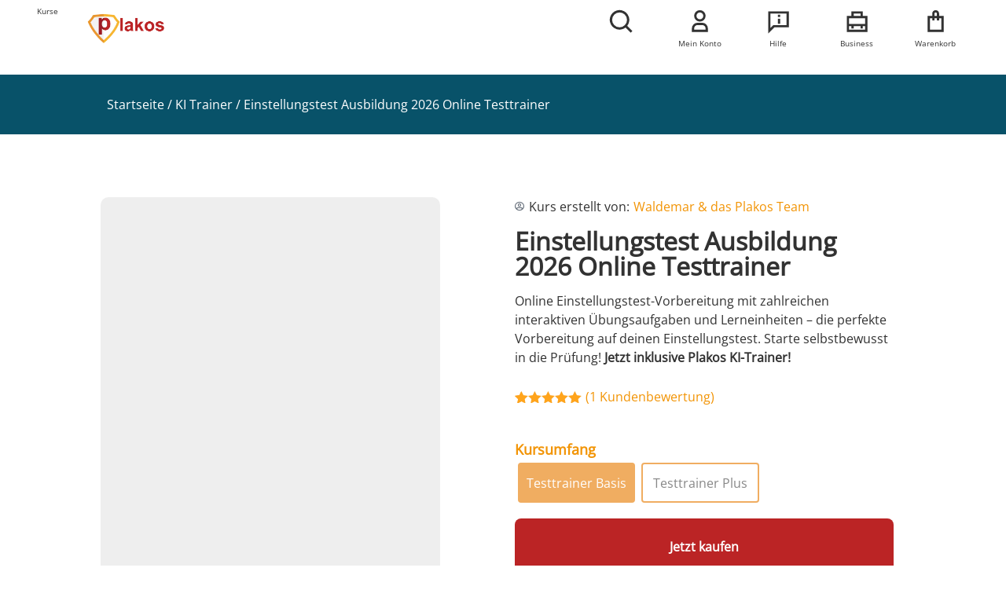

--- FILE ---
content_type: text/html; charset=UTF-8
request_url: https://plakos-akademie.de/vorbereitung/einstellungstest-ausbildung/
body_size: 101187
content:
<!doctype html>
<html lang="de" prefix="og: https://ogp.me/ns#">
<head><script>(function(w,i,g){w[g]=w[g]||[];if(typeof w[g].push=='function')w[g].push(i)})
(window,'GTM-MZ8CTF','google_tags_first_party');</script><script>(function(w,d,s,l){w[l]=w[l]||[];(function(){w[l].push(arguments);})('set', 'developer_id.dYzg1YT', true);
		w[l].push({'gtm.start':new Date().getTime(),event:'gtm.js'});var f=d.getElementsByTagName(s)[0],
		j=d.createElement(s);j.async=true;j.src='/qm9a/';
		f.parentNode.insertBefore(j,f);
		})(window,document,'script','dataLayer');</script>
	<meta charset="UTF-8">
	<meta name="viewport" content="width=device-width, initial-scale=1">
	<link rel="profile" href="https://gmpg.org/xfn/11">
	
<!-- Google Tag Manager for WordPress by gtm4wp.com -->
<script data-cfasync="false" data-pagespeed-no-defer>
	var gtm4wp_datalayer_name = "dataLayer";
	var dataLayer = dataLayer || [];
	const gtm4wp_use_sku_instead = 0;
	const gtm4wp_currency = 'EUR';
	const gtm4wp_product_per_impression = 10;
	const gtm4wp_clear_ecommerce = false;
	const gtm4wp_datalayer_max_timeout = 2000;
</script>
<!-- End Google Tag Manager for WordPress by gtm4wp.com -->
<!-- Suchmaschinen-Optimierung durch Rank Math PRO - https://rankmath.com/ -->
<title>Einstellungstest Ausbildung 2026 Online Testtrainer - Plakos Akademie</title>
<link data-rocket-prefetch href="https://diffuser-cdn.app-us1.com" rel="dns-prefetch">
<link data-rocket-prefetch href="https://www.gstatic.com" rel="dns-prefetch">
<link data-rocket-prefetch href="https://gtm.plakos-akademie.de" rel="dns-prefetch">
<link data-rocket-prefetch href="https://bat.bing.com" rel="dns-prefetch">
<link data-rocket-prefetch href="https://connect.facebook.net" rel="dns-prefetch">
<link data-rocket-prefetch href="https://fast-static.smarketer.de" rel="dns-prefetch">
<link data-rocket-prefetch href="https://cdn.trustindex.io" rel="dns-prefetch">
<link data-rocket-prefetch href="https://www.google.com" rel="dns-prefetch">
<link data-rocket-prefetch href="https://js.stripe.com" rel="dns-prefetch">
<link data-rocket-prefetch href="https://cdn.ablyft.com" rel="dns-prefetch">
<link data-rocket-prefetch href="https://pagead2.googlesyndication.com" rel="dns-prefetch">
<link crossorigin data-rocket-preload as="font" href="https://plakos-akademie.de/wp-content/uploads/2022/11/open-sans-v34-latin-regular.woff2" rel="preload">
<link crossorigin data-rocket-preload as="font" href="https://plakos-akademie.de/wp-content/plugins/elementor/assets/lib/font-awesome/webfonts/fa-regular-400.woff2" rel="preload">
<link crossorigin data-rocket-preload as="font" href="https://plakos-akademie.de/wp-content/plugins/woocommerce/assets/fonts/WooCommerce.woff2" rel="preload"><link rel="preload" data-rocket-preload as="image" href="https://plakos-akademie.de/wp-content/uploads/2021/06/Trust-Icons-Bild-600x600.webp" imagesrcset="https://plakos-akademie.de/wp-content/uploads/2021/06/Trust-Icons-Bild-600x600.webp 600w, https://plakos-akademie.de/wp-content/uploads/2021/06/Trust-Icons-Bild-300x300.webp 300w, https://plakos-akademie.de/wp-content/uploads/2021/06/Trust-Icons-Bild-1024x1024.webp 1024w, https://plakos-akademie.de/wp-content/uploads/2021/06/Trust-Icons-Bild-150x150.webp 150w, https://plakos-akademie.de/wp-content/uploads/2021/06/Trust-Icons-Bild-768x768.webp 768w, https://plakos-akademie.de/wp-content/uploads/2021/06/Trust-Icons-Bild-100x100.webp 100w, https://plakos-akademie.de/wp-content/uploads/2021/06/Trust-Icons-Bild-50x50.webp 50w, https://plakos-akademie.de/wp-content/uploads/2021/06/Trust-Icons-Bild.webp 1080w" imagesizes="(max-width: 600px) 100vw, 600px" fetchpriority="high">
<meta name="description" content="Einstellungstest Ausbildung üben ✔️online &amp; interaktiv ✔️Komplettpaket inkl. App ✔️garantierter Lernerfolg | Plakos Akademie"/>
<meta name="robots" content="follow, index, max-snippet:-1, max-video-preview:-1, max-image-preview:large"/>
<link rel="canonical" href="https://plakos-akademie.de/vorbereitung/einstellungstest-ausbildung/" />
<meta property="og:locale" content="de_DE" />
<meta property="og:type" content="product" />
<meta property="og:title" content="Einstellungstest Ausbildung 2026 Online Testtrainer - Plakos Akademie" />
<meta property="og:description" content="Einstellungstest Ausbildung üben ✔️online &amp; interaktiv ✔️Komplettpaket inkl. App ✔️garantierter Lernerfolg | Plakos Akademie" />
<meta property="og:url" content="https://plakos-akademie.de/vorbereitung/einstellungstest-ausbildung/" />
<meta property="og:site_name" content="Plakos Akademie" />
<meta property="og:updated_time" content="2025-12-12T17:44:39+01:00" />
<meta property="og:image" content="https://plakos-akademie.de/wp-content/uploads/2022/11/Ausbildung-Einstellungstest-1024x853.png" />
<meta property="og:image:secure_url" content="https://plakos-akademie.de/wp-content/uploads/2022/11/Ausbildung-Einstellungstest-1024x853.png" />
<meta property="og:image:width" content="800" />
<meta property="og:image:height" content="666" />
<meta property="og:image:alt" content="Ausbildung Einstellungstest" />
<meta property="og:image:type" content="image/png" />
<meta property="product:availability" content="instock" />
<meta property="product:retailer_item_id" content="54047666781" />
<meta name="twitter:card" content="summary_large_image" />
<meta name="twitter:title" content="Einstellungstest Ausbildung 2026 Online Testtrainer - Plakos Akademie" />
<meta name="twitter:description" content="Einstellungstest Ausbildung üben ✔️online &amp; interaktiv ✔️Komplettpaket inkl. App ✔️garantierter Lernerfolg | Plakos Akademie" />
<meta name="twitter:image" content="https://plakos-akademie.de/wp-content/uploads/2022/11/Ausbildung-Einstellungstest-1024x853.png" />
<meta name="twitter:label1" content="Preis" />
<meta name="twitter:data1" content="39,00&nbsp;&euro; - 69,00&nbsp;&euro;" />
<meta name="twitter:label2" content="Verfügbarkeit" />
<meta name="twitter:data2" content="Vorrätig" />
<script type="application/ld+json" class="rank-math-schema-pro">{"@context":"https://schema.org","@graph":[{"@type":"Organization","@id":"https://plakos-akademie.de/#organization","name":"Plakos Akademie","sameAs":["https://de-de.facebook.com/PlakosAkademieDE"],"logo":{"@type":"ImageObject","@id":"https://plakos-akademie.de/#logo","url":"https://plakos-akademie.de/wp-content/uploads/2022/08/logo_plakos-trans-150x150.png","contentUrl":"https://plakos-akademie.de/wp-content/uploads/2022/08/logo_plakos-trans-150x150.png","caption":"Plakos Akademie","inLanguage":"de"}},{"@type":"WebSite","@id":"https://plakos-akademie.de/#website","url":"https://plakos-akademie.de","name":"Plakos Akademie","publisher":{"@id":"https://plakos-akademie.de/#organization"},"inLanguage":"de"},{"@type":"ImageObject","@id":"https://plakos-akademie.de/wp-content/uploads/2022/11/Ausbildung-Einstellungstest.png","url":"https://plakos-akademie.de/wp-content/uploads/2022/11/Ausbildung-Einstellungstest.png","width":"2200","height":"1833","caption":"Ausbildung Einstellungstest","inLanguage":"de"},{"@type":"BreadcrumbList","@id":"https://plakos-akademie.de/vorbereitung/einstellungstest-ausbildung/#breadcrumb","itemListElement":[{"@type":"ListItem","position":"1","item":{"@id":"https://plakos-akademie.de","name":"Startseite"}},{"@type":"ListItem","position":"2","item":{"@id":"https://plakos-akademie.de/vorbereitung-kategorie/einstellungstest-vorbereitung/","name":"Einstellungstest Vorbereitung"}},{"@type":"ListItem","position":"3","item":{"@id":"https://plakos-akademie.de/vorbereitung/einstellungstest-ausbildung/","name":"Einstellungstest Ausbildung 2026 Online Testtrainer"}}]},{"@type":"WebPage","@id":"https://plakos-akademie.de/vorbereitung/einstellungstest-ausbildung/#webpage","url":"https://plakos-akademie.de/vorbereitung/einstellungstest-ausbildung/","name":"Einstellungstest Ausbildung 2026 Online Testtrainer - Plakos Akademie","datePublished":"2022-11-16T15:34:55+01:00","dateModified":"2025-12-12T17:44:39+01:00","isPartOf":{"@id":"https://plakos-akademie.de/#website"},"primaryImageOfPage":{"@id":"https://plakos-akademie.de/wp-content/uploads/2022/11/Ausbildung-Einstellungstest.png"},"inLanguage":"de","breadcrumb":{"@id":"https://plakos-akademie.de/vorbereitung/einstellungstest-ausbildung/#breadcrumb"}},{"@type":"ProductGroup","name":"Einstellungstest Ausbildung 2026 Online Testtrainer - Plakos Akademie","description":"Einstellungstest Ausbildung \u00fcben \u2714\ufe0fonline &amp; interaktiv \u2714\ufe0fKomplettpaket inkl. App \u2714\ufe0fgarantierter Lernerfolg | Plakos Akademie","sku":"54047666781","category":"Einstellungstest Vorbereitung","mainEntityOfPage":{"@id":"https://plakos-akademie.de/vorbereitung/einstellungstest-ausbildung/#webpage"},"image":{"@id":"https://plakos-akademie.de/wp-content/uploads/2022/11/Ausbildung-Einstellungstest.png"},"aggregateRating":{"@type":"AggregateRating","ratingValue":"5.00","bestRating":"5","ratingCount":"1","reviewCount":"1"},"review":[{"@type":"Review","@id":"https://plakos-akademie.de/vorbereitung/einstellungstest-ausbildung/#li-comment-583235","description":"Leicht zu verstehen und viele unterschiedliche Aufgaben, plus L\u00f6sungen und L\u00f6sungsweg wenn man dazu ein bisschen im Internet st\u00f6bert ergibt sich der Weg zum Ziel von alleine","datePublished":"2024-07-01 10:55:24","reviewRating":{"@type":"Rating","ratingValue":"5","bestRating":"5","worstRating":"1"},"author":{"@type":"Person","name":"Kim Jannsen"}}],"url":"https://plakos-akademie.de/vorbereitung/einstellungstest-ausbildung/","productGroupID":"54047666781","hasVariant":[{"@type":"Product","sku":"54047666781-1","name":"Einstellungstest Ausbildung 2026 Online Testtrainer - Testtrainer Basis","description":"Ausbildung Einstellungstest-Vorbereitung Fachspezifische \u00dcbungsaufgaben Zugang zu App &amp; Online-Plattform Updates, Support &amp; Jahreslizenz Plakos KI Trainer \u2013 Dein Pers\u00f6nlicher Assistent (24/7) Direkter Zugriff via Chat On-Demand Erkl\u00e4rungen und Tipps","image":"https://plakos-akademie.de/wp-content/uploads/2022/11/Ausbildung-Einstellungstest-150x150.png","offers":{"@type":"Offer","description":"Ausbildung Einstellungstest-Vorbereitung Fachspezifische \u00dcbungsaufgaben Zugang zu App &amp; Online-Plattform Updates, Support &amp; Jahreslizenz Plakos KI Trainer \u2013 Dein Pers\u00f6nlicher Assistent (24/7) Direkter Zugriff via Chat On-Demand Erkl\u00e4rungen und Tipps","price":"39","priceCurrency":"EUR","availability":"http://schema.org/InStock","itemCondition":"NewCondition","priceValidUntil":"2027-12-31","url":"https://plakos-akademie.de/vorbereitung/einstellungstest-ausbildung/?attribute_pa_groesse=testtrainer"}},{"@type":"Product","sku":"54047666781-2","name":"Einstellungstest Ausbildung 2026 Online Testtrainer - Testtrainer Plus","description":"Ausbildung Einstellungstest-Vorbereitung Fachspezifische \u00dcbungsaufgaben Zugang zu App &amp; Online-Plattform Updates, Support &amp; Jahreslizenz Plakos KI Trainer \u2013 Dein Pers\u00f6nlicher Assistent (24/7) Direkter Zugriff via Chat On-Demand Erkl\u00e4rungen und Tipps","image":"https://plakos-akademie.de/wp-content/uploads/2022/11/Ausbildung-Einstellungstest-150x150.png","offers":{"@type":"Offer","description":"Ausbildung Einstellungstest-Vorbereitung Fachspezifische \u00dcbungsaufgaben Zugang zu App &amp; Online-Plattform Updates, Support &amp; Jahreslizenz Plakos KI Trainer \u2013 Dein Pers\u00f6nlicher Assistent (24/7) Direkter Zugriff via Chat On-Demand Erkl\u00e4rungen und Tipps","price":"69","priceCurrency":"EUR","availability":"http://schema.org/InStock","itemCondition":"NewCondition","priceValidUntil":"2027-12-31","url":"https://plakos-akademie.de/vorbereitung/einstellungstest-ausbildung/?attribute_pa_groesse=testtrainer-plus"}}],"@id":"https://plakos-akademie.de/vorbereitung/einstellungstest-ausbildung/#richSnippet"}]}</script>
<!-- /Rank Math WordPress SEO Plugin -->


<link rel="alternate" type="application/rss+xml" title="Plakos Akademie &raquo; Feed" href="https://plakos-akademie.de/feed/" />
<link rel="alternate" type="application/rss+xml" title="Plakos Akademie &raquo; Kommentar-Feed" href="https://plakos-akademie.de/comments/feed/" />
<link rel="alternate" type="application/rss+xml" title="Plakos Akademie &raquo; Einstellungstest Ausbildung 2026 Online Testtrainer-Kommentar-Feed" href="https://plakos-akademie.de/vorbereitung/einstellungstest-ausbildung/feed/" />
<link rel="alternate" title="oEmbed (JSON)" type="application/json+oembed" href="https://plakos-akademie.de/wp-json/oembed/1.0/embed?url=https%3A%2F%2Fplakos-akademie.de%2Fvorbereitung%2Feinstellungstest-ausbildung%2F" />
<link rel="alternate" title="oEmbed (XML)" type="text/xml+oembed" href="https://plakos-akademie.de/wp-json/oembed/1.0/embed?url=https%3A%2F%2Fplakos-akademie.de%2Fvorbereitung%2Feinstellungstest-ausbildung%2F&#038;format=xml" />
<style id='wp-img-auto-sizes-contain-inline-css'>
img:is([sizes=auto i],[sizes^="auto," i]){contain-intrinsic-size:3000px 1500px}
/*# sourceURL=wp-img-auto-sizes-contain-inline-css */
</style>
<link data-minify="1" rel='stylesheet' id='hello-elementor-theme-style-css' href='https://plakos-akademie.de/wp-content/cache/min/1/wp-content/themes/hello-elementor/assets/css/theme.css?ver=1768833017' media='all' />
<link data-minify="1" rel='stylesheet' id='jet-menu-hello-css' href='https://plakos-akademie.de/wp-content/cache/min/1/wp-content/plugins/jet-menu/integration/themes/hello-elementor/assets/css/style.css?ver=1768833017' media='all' />
<style id='wp-emoji-styles-inline-css'>

	img.wp-smiley, img.emoji {
		display: inline !important;
		border: none !important;
		box-shadow: none !important;
		height: 1em !important;
		width: 1em !important;
		margin: 0 0.07em !important;
		vertical-align: -0.1em !important;
		background: none !important;
		padding: 0 !important;
	}
/*# sourceURL=wp-emoji-styles-inline-css */
</style>
<link rel='stylesheet' id='wp-block-library-css' href='https://plakos-akademie.de/wp-includes/css/dist/block-library/style.min.css?ver=6.9' media='all' />
<style id='wp-block-heading-inline-css'>
h1:where(.wp-block-heading).has-background,h2:where(.wp-block-heading).has-background,h3:where(.wp-block-heading).has-background,h4:where(.wp-block-heading).has-background,h5:where(.wp-block-heading).has-background,h6:where(.wp-block-heading).has-background{padding:1.25em 2.375em}h1.has-text-align-left[style*=writing-mode]:where([style*=vertical-lr]),h1.has-text-align-right[style*=writing-mode]:where([style*=vertical-rl]),h2.has-text-align-left[style*=writing-mode]:where([style*=vertical-lr]),h2.has-text-align-right[style*=writing-mode]:where([style*=vertical-rl]),h3.has-text-align-left[style*=writing-mode]:where([style*=vertical-lr]),h3.has-text-align-right[style*=writing-mode]:where([style*=vertical-rl]),h4.has-text-align-left[style*=writing-mode]:where([style*=vertical-lr]),h4.has-text-align-right[style*=writing-mode]:where([style*=vertical-rl]),h5.has-text-align-left[style*=writing-mode]:where([style*=vertical-lr]),h5.has-text-align-right[style*=writing-mode]:where([style*=vertical-rl]),h6.has-text-align-left[style*=writing-mode]:where([style*=vertical-lr]),h6.has-text-align-right[style*=writing-mode]:where([style*=vertical-rl]){rotate:180deg}
/*# sourceURL=https://plakos-akademie.de/wp-includes/blocks/heading/style.min.css */
</style>
<style id='wp-block-list-inline-css'>
ol,ul{box-sizing:border-box}:root :where(.wp-block-list.has-background){padding:1.25em 2.375em}
/*# sourceURL=https://plakos-akademie.de/wp-includes/blocks/list/style.min.css */
</style>
<style id='wp-block-embed-inline-css'>
.wp-block-embed.alignleft,.wp-block-embed.alignright,.wp-block[data-align=left]>[data-type="core/embed"],.wp-block[data-align=right]>[data-type="core/embed"]{max-width:360px;width:100%}.wp-block-embed.alignleft .wp-block-embed__wrapper,.wp-block-embed.alignright .wp-block-embed__wrapper,.wp-block[data-align=left]>[data-type="core/embed"] .wp-block-embed__wrapper,.wp-block[data-align=right]>[data-type="core/embed"] .wp-block-embed__wrapper{min-width:280px}.wp-block-cover .wp-block-embed{min-height:240px;min-width:320px}.wp-block-embed{overflow-wrap:break-word}.wp-block-embed :where(figcaption){margin-bottom:1em;margin-top:.5em}.wp-block-embed iframe{max-width:100%}.wp-block-embed__wrapper{position:relative}.wp-embed-responsive .wp-has-aspect-ratio .wp-block-embed__wrapper:before{content:"";display:block;padding-top:50%}.wp-embed-responsive .wp-has-aspect-ratio iframe{bottom:0;height:100%;left:0;position:absolute;right:0;top:0;width:100%}.wp-embed-responsive .wp-embed-aspect-21-9 .wp-block-embed__wrapper:before{padding-top:42.85%}.wp-embed-responsive .wp-embed-aspect-18-9 .wp-block-embed__wrapper:before{padding-top:50%}.wp-embed-responsive .wp-embed-aspect-16-9 .wp-block-embed__wrapper:before{padding-top:56.25%}.wp-embed-responsive .wp-embed-aspect-4-3 .wp-block-embed__wrapper:before{padding-top:75%}.wp-embed-responsive .wp-embed-aspect-1-1 .wp-block-embed__wrapper:before{padding-top:100%}.wp-embed-responsive .wp-embed-aspect-9-16 .wp-block-embed__wrapper:before{padding-top:177.77%}.wp-embed-responsive .wp-embed-aspect-1-2 .wp-block-embed__wrapper:before{padding-top:200%}
/*# sourceURL=https://plakos-akademie.de/wp-includes/blocks/embed/style.min.css */
</style>
<style id='wp-block-paragraph-inline-css'>
.is-small-text{font-size:.875em}.is-regular-text{font-size:1em}.is-large-text{font-size:2.25em}.is-larger-text{font-size:3em}.has-drop-cap:not(:focus):first-letter{float:left;font-size:8.4em;font-style:normal;font-weight:100;line-height:.68;margin:.05em .1em 0 0;text-transform:uppercase}body.rtl .has-drop-cap:not(:focus):first-letter{float:none;margin-left:.1em}p.has-drop-cap.has-background{overflow:hidden}:root :where(p.has-background){padding:1.25em 2.375em}:where(p.has-text-color:not(.has-link-color)) a{color:inherit}p.has-text-align-left[style*="writing-mode:vertical-lr"],p.has-text-align-right[style*="writing-mode:vertical-rl"]{rotate:180deg}
/*# sourceURL=https://plakos-akademie.de/wp-includes/blocks/paragraph/style.min.css */
</style>
<link data-minify="1" rel='stylesheet' id='wc-blocks-style-css' href='https://plakos-akademie.de/wp-content/cache/min/1/wp-content/plugins/woocommerce/assets/client/blocks/wc-blocks.css?ver=1768833017' media='all' />
<style id='global-styles-inline-css'>
:root{--wp--preset--aspect-ratio--square: 1;--wp--preset--aspect-ratio--4-3: 4/3;--wp--preset--aspect-ratio--3-4: 3/4;--wp--preset--aspect-ratio--3-2: 3/2;--wp--preset--aspect-ratio--2-3: 2/3;--wp--preset--aspect-ratio--16-9: 16/9;--wp--preset--aspect-ratio--9-16: 9/16;--wp--preset--color--black: #000000;--wp--preset--color--cyan-bluish-gray: #abb8c3;--wp--preset--color--white: #ffffff;--wp--preset--color--pale-pink: #f78da7;--wp--preset--color--vivid-red: #cf2e2e;--wp--preset--color--luminous-vivid-orange: #ff6900;--wp--preset--color--luminous-vivid-amber: #fcb900;--wp--preset--color--light-green-cyan: #7bdcb5;--wp--preset--color--vivid-green-cyan: #00d084;--wp--preset--color--pale-cyan-blue: #8ed1fc;--wp--preset--color--vivid-cyan-blue: #0693e3;--wp--preset--color--vivid-purple: #9b51e0;--wp--preset--gradient--vivid-cyan-blue-to-vivid-purple: linear-gradient(135deg,rgb(6,147,227) 0%,rgb(155,81,224) 100%);--wp--preset--gradient--light-green-cyan-to-vivid-green-cyan: linear-gradient(135deg,rgb(122,220,180) 0%,rgb(0,208,130) 100%);--wp--preset--gradient--luminous-vivid-amber-to-luminous-vivid-orange: linear-gradient(135deg,rgb(252,185,0) 0%,rgb(255,105,0) 100%);--wp--preset--gradient--luminous-vivid-orange-to-vivid-red: linear-gradient(135deg,rgb(255,105,0) 0%,rgb(207,46,46) 100%);--wp--preset--gradient--very-light-gray-to-cyan-bluish-gray: linear-gradient(135deg,rgb(238,238,238) 0%,rgb(169,184,195) 100%);--wp--preset--gradient--cool-to-warm-spectrum: linear-gradient(135deg,rgb(74,234,220) 0%,rgb(151,120,209) 20%,rgb(207,42,186) 40%,rgb(238,44,130) 60%,rgb(251,105,98) 80%,rgb(254,248,76) 100%);--wp--preset--gradient--blush-light-purple: linear-gradient(135deg,rgb(255,206,236) 0%,rgb(152,150,240) 100%);--wp--preset--gradient--blush-bordeaux: linear-gradient(135deg,rgb(254,205,165) 0%,rgb(254,45,45) 50%,rgb(107,0,62) 100%);--wp--preset--gradient--luminous-dusk: linear-gradient(135deg,rgb(255,203,112) 0%,rgb(199,81,192) 50%,rgb(65,88,208) 100%);--wp--preset--gradient--pale-ocean: linear-gradient(135deg,rgb(255,245,203) 0%,rgb(182,227,212) 50%,rgb(51,167,181) 100%);--wp--preset--gradient--electric-grass: linear-gradient(135deg,rgb(202,248,128) 0%,rgb(113,206,126) 100%);--wp--preset--gradient--midnight: linear-gradient(135deg,rgb(2,3,129) 0%,rgb(40,116,252) 100%);--wp--preset--font-size--small: 13px;--wp--preset--font-size--medium: 20px;--wp--preset--font-size--large: 36px;--wp--preset--font-size--x-large: 42px;--wp--preset--spacing--20: 0.44rem;--wp--preset--spacing--30: 0.67rem;--wp--preset--spacing--40: 1rem;--wp--preset--spacing--50: 1.5rem;--wp--preset--spacing--60: 2.25rem;--wp--preset--spacing--70: 3.38rem;--wp--preset--spacing--80: 5.06rem;--wp--preset--shadow--natural: 6px 6px 9px rgba(0, 0, 0, 0.2);--wp--preset--shadow--deep: 12px 12px 50px rgba(0, 0, 0, 0.4);--wp--preset--shadow--sharp: 6px 6px 0px rgba(0, 0, 0, 0.2);--wp--preset--shadow--outlined: 6px 6px 0px -3px rgb(255, 255, 255), 6px 6px rgb(0, 0, 0);--wp--preset--shadow--crisp: 6px 6px 0px rgb(0, 0, 0);}:root { --wp--style--global--content-size: 800px;--wp--style--global--wide-size: 1200px; }:where(body) { margin: 0; }.wp-site-blocks > .alignleft { float: left; margin-right: 2em; }.wp-site-blocks > .alignright { float: right; margin-left: 2em; }.wp-site-blocks > .aligncenter { justify-content: center; margin-left: auto; margin-right: auto; }:where(.wp-site-blocks) > * { margin-block-start: 24px; margin-block-end: 0; }:where(.wp-site-blocks) > :first-child { margin-block-start: 0; }:where(.wp-site-blocks) > :last-child { margin-block-end: 0; }:root { --wp--style--block-gap: 24px; }:root :where(.is-layout-flow) > :first-child{margin-block-start: 0;}:root :where(.is-layout-flow) > :last-child{margin-block-end: 0;}:root :where(.is-layout-flow) > *{margin-block-start: 24px;margin-block-end: 0;}:root :where(.is-layout-constrained) > :first-child{margin-block-start: 0;}:root :where(.is-layout-constrained) > :last-child{margin-block-end: 0;}:root :where(.is-layout-constrained) > *{margin-block-start: 24px;margin-block-end: 0;}:root :where(.is-layout-flex){gap: 24px;}:root :where(.is-layout-grid){gap: 24px;}.is-layout-flow > .alignleft{float: left;margin-inline-start: 0;margin-inline-end: 2em;}.is-layout-flow > .alignright{float: right;margin-inline-start: 2em;margin-inline-end: 0;}.is-layout-flow > .aligncenter{margin-left: auto !important;margin-right: auto !important;}.is-layout-constrained > .alignleft{float: left;margin-inline-start: 0;margin-inline-end: 2em;}.is-layout-constrained > .alignright{float: right;margin-inline-start: 2em;margin-inline-end: 0;}.is-layout-constrained > .aligncenter{margin-left: auto !important;margin-right: auto !important;}.is-layout-constrained > :where(:not(.alignleft):not(.alignright):not(.alignfull)){max-width: var(--wp--style--global--content-size);margin-left: auto !important;margin-right: auto !important;}.is-layout-constrained > .alignwide{max-width: var(--wp--style--global--wide-size);}body .is-layout-flex{display: flex;}.is-layout-flex{flex-wrap: wrap;align-items: center;}.is-layout-flex > :is(*, div){margin: 0;}body .is-layout-grid{display: grid;}.is-layout-grid > :is(*, div){margin: 0;}body{padding-top: 0px;padding-right: 0px;padding-bottom: 0px;padding-left: 0px;}a:where(:not(.wp-element-button)){text-decoration: underline;}:root :where(.wp-element-button, .wp-block-button__link){background-color: #32373c;border-width: 0;color: #fff;font-family: inherit;font-size: inherit;font-style: inherit;font-weight: inherit;letter-spacing: inherit;line-height: inherit;padding-top: calc(0.667em + 2px);padding-right: calc(1.333em + 2px);padding-bottom: calc(0.667em + 2px);padding-left: calc(1.333em + 2px);text-decoration: none;text-transform: inherit;}.has-black-color{color: var(--wp--preset--color--black) !important;}.has-cyan-bluish-gray-color{color: var(--wp--preset--color--cyan-bluish-gray) !important;}.has-white-color{color: var(--wp--preset--color--white) !important;}.has-pale-pink-color{color: var(--wp--preset--color--pale-pink) !important;}.has-vivid-red-color{color: var(--wp--preset--color--vivid-red) !important;}.has-luminous-vivid-orange-color{color: var(--wp--preset--color--luminous-vivid-orange) !important;}.has-luminous-vivid-amber-color{color: var(--wp--preset--color--luminous-vivid-amber) !important;}.has-light-green-cyan-color{color: var(--wp--preset--color--light-green-cyan) !important;}.has-vivid-green-cyan-color{color: var(--wp--preset--color--vivid-green-cyan) !important;}.has-pale-cyan-blue-color{color: var(--wp--preset--color--pale-cyan-blue) !important;}.has-vivid-cyan-blue-color{color: var(--wp--preset--color--vivid-cyan-blue) !important;}.has-vivid-purple-color{color: var(--wp--preset--color--vivid-purple) !important;}.has-black-background-color{background-color: var(--wp--preset--color--black) !important;}.has-cyan-bluish-gray-background-color{background-color: var(--wp--preset--color--cyan-bluish-gray) !important;}.has-white-background-color{background-color: var(--wp--preset--color--white) !important;}.has-pale-pink-background-color{background-color: var(--wp--preset--color--pale-pink) !important;}.has-vivid-red-background-color{background-color: var(--wp--preset--color--vivid-red) !important;}.has-luminous-vivid-orange-background-color{background-color: var(--wp--preset--color--luminous-vivid-orange) !important;}.has-luminous-vivid-amber-background-color{background-color: var(--wp--preset--color--luminous-vivid-amber) !important;}.has-light-green-cyan-background-color{background-color: var(--wp--preset--color--light-green-cyan) !important;}.has-vivid-green-cyan-background-color{background-color: var(--wp--preset--color--vivid-green-cyan) !important;}.has-pale-cyan-blue-background-color{background-color: var(--wp--preset--color--pale-cyan-blue) !important;}.has-vivid-cyan-blue-background-color{background-color: var(--wp--preset--color--vivid-cyan-blue) !important;}.has-vivid-purple-background-color{background-color: var(--wp--preset--color--vivid-purple) !important;}.has-black-border-color{border-color: var(--wp--preset--color--black) !important;}.has-cyan-bluish-gray-border-color{border-color: var(--wp--preset--color--cyan-bluish-gray) !important;}.has-white-border-color{border-color: var(--wp--preset--color--white) !important;}.has-pale-pink-border-color{border-color: var(--wp--preset--color--pale-pink) !important;}.has-vivid-red-border-color{border-color: var(--wp--preset--color--vivid-red) !important;}.has-luminous-vivid-orange-border-color{border-color: var(--wp--preset--color--luminous-vivid-orange) !important;}.has-luminous-vivid-amber-border-color{border-color: var(--wp--preset--color--luminous-vivid-amber) !important;}.has-light-green-cyan-border-color{border-color: var(--wp--preset--color--light-green-cyan) !important;}.has-vivid-green-cyan-border-color{border-color: var(--wp--preset--color--vivid-green-cyan) !important;}.has-pale-cyan-blue-border-color{border-color: var(--wp--preset--color--pale-cyan-blue) !important;}.has-vivid-cyan-blue-border-color{border-color: var(--wp--preset--color--vivid-cyan-blue) !important;}.has-vivid-purple-border-color{border-color: var(--wp--preset--color--vivid-purple) !important;}.has-vivid-cyan-blue-to-vivid-purple-gradient-background{background: var(--wp--preset--gradient--vivid-cyan-blue-to-vivid-purple) !important;}.has-light-green-cyan-to-vivid-green-cyan-gradient-background{background: var(--wp--preset--gradient--light-green-cyan-to-vivid-green-cyan) !important;}.has-luminous-vivid-amber-to-luminous-vivid-orange-gradient-background{background: var(--wp--preset--gradient--luminous-vivid-amber-to-luminous-vivid-orange) !important;}.has-luminous-vivid-orange-to-vivid-red-gradient-background{background: var(--wp--preset--gradient--luminous-vivid-orange-to-vivid-red) !important;}.has-very-light-gray-to-cyan-bluish-gray-gradient-background{background: var(--wp--preset--gradient--very-light-gray-to-cyan-bluish-gray) !important;}.has-cool-to-warm-spectrum-gradient-background{background: var(--wp--preset--gradient--cool-to-warm-spectrum) !important;}.has-blush-light-purple-gradient-background{background: var(--wp--preset--gradient--blush-light-purple) !important;}.has-blush-bordeaux-gradient-background{background: var(--wp--preset--gradient--blush-bordeaux) !important;}.has-luminous-dusk-gradient-background{background: var(--wp--preset--gradient--luminous-dusk) !important;}.has-pale-ocean-gradient-background{background: var(--wp--preset--gradient--pale-ocean) !important;}.has-electric-grass-gradient-background{background: var(--wp--preset--gradient--electric-grass) !important;}.has-midnight-gradient-background{background: var(--wp--preset--gradient--midnight) !important;}.has-small-font-size{font-size: var(--wp--preset--font-size--small) !important;}.has-medium-font-size{font-size: var(--wp--preset--font-size--medium) !important;}.has-large-font-size{font-size: var(--wp--preset--font-size--large) !important;}.has-x-large-font-size{font-size: var(--wp--preset--font-size--x-large) !important;}
/*# sourceURL=global-styles-inline-css */
</style>

<link data-minify="1" rel='stylesheet' id='jet-engine-frontend-css' href='https://plakos-akademie.de/wp-content/cache/min/1/wp-content/plugins/jet-engine/assets/css/frontend.css?ver=1768833017' media='all' />
<link data-minify="1" rel='stylesheet' id='eb-pro-sso-public-style-css' href='https://plakos-akademie.de/wp-content/cache/min/1/wp-content/plugins/edwiser-bridge-pro/public/assets/css/sso-public-css.css?ver=1768833017' media='all' />
<link data-minify="1" rel='stylesheet' id='eb-pro-woo-int-public-css-css' href='https://plakos-akademie.de/wp-content/cache/min/1/wp-content/plugins/edwiser-bridge-pro/public/assets/css/bridge-woocommerce-public.css?ver=1768833017' media='all' />
<link data-minify="1" rel='stylesheet' id='edwiser-bridge-pro-elementor-css' href='https://plakos-akademie.de/wp-content/cache/min/1/wp-content/plugins/edwiser-bridge-pro/public/assets/css/edwiser-bridge-pro-elementor.css?ver=1768833017' media='all' />
<link data-minify="1" rel='stylesheet' id='dashicons-css' href='https://plakos-akademie.de/wp-content/cache/min/1/wp-includes/css/dashicons.min.css?ver=1768833017' media='all' />
<link data-minify="1" rel='stylesheet' id='edwiserbridge_font_awesome-css' href='https://plakos-akademie.de/wp-content/cache/min/1/wp-content/plugins/edwiser-bridge/public/assets/css/font-awesome-4.4.0/css/font-awesome.min.css?ver=1768833017' media='all' />
<link data-minify="1" rel='stylesheet' id='edwiserbridge-css' href='https://plakos-akademie.de/wp-content/cache/min/1/wp-content/plugins/edwiser-bridge/public/assets/css/eb-public.css?ver=1768833017' media='all' />
<link data-minify="1" rel='stylesheet' id='wdmdatatablecss-css' href='https://plakos-akademie.de/wp-content/cache/background-css/1/plakos-akademie.de/wp-content/cache/min/1/wp-content/plugins/edwiser-bridge/public/assets/css/datatable.css?ver=1768833017&wpr_t=1768852418' media='all' />
<link data-minify="1" rel='stylesheet' id='eb-public-jquery-ui-css-css' href='https://plakos-akademie.de/wp-content/cache/background-css/1/plakos-akademie.de/wp-content/cache/min/1/wp-content/plugins/edwiser-bridge/admin/assets/css/jquery-ui.css?ver=1768833017&wpr_t=1768852418' media='all' />
<link data-minify="1" rel='stylesheet' id='quiz-maker-css' href='https://plakos-akademie.de/wp-content/cache/min/1/wp-content/plugins/quiz-maker/public/css/quiz-maker-public.css?ver=1768833017' media='all' />
<link rel='stylesheet' id='photoswipe-css' href='https://plakos-akademie.de/wp-content/cache/background-css/1/plakos-akademie.de/wp-content/plugins/woocommerce/assets/css/photoswipe/photoswipe.min.css?ver=10.4.3&wpr_t=1768852418' media='all' />
<link rel='stylesheet' id='photoswipe-default-skin-css' href='https://plakos-akademie.de/wp-content/cache/background-css/1/plakos-akademie.de/wp-content/plugins/woocommerce/assets/css/photoswipe/default-skin/default-skin.min.css?ver=10.4.3&wpr_t=1768852418' media='all' />
<link data-minify="1" rel='stylesheet' id='woocommerce-layout-css' href='https://plakos-akademie.de/wp-content/cache/min/1/wp-content/plugins/woocommerce/assets/css/woocommerce-layout.css?ver=1768833017' media='all' />
<link data-minify="1" rel='stylesheet' id='woocommerce-smallscreen-css' href='https://plakos-akademie.de/wp-content/cache/min/1/wp-content/plugins/woocommerce/assets/css/woocommerce-smallscreen.css?ver=1768833017' media='only screen and (max-width: 768px)' />
<link data-minify="1" rel='stylesheet' id='woocommerce-general-css' href='https://plakos-akademie.de/wp-content/cache/background-css/1/plakos-akademie.de/wp-content/cache/min/1/wp-content/plugins/woocommerce/assets/css/woocommerce.css?ver=1768833017&wpr_t=1768852418' media='all' />
<style id='woocommerce-inline-inline-css'>
.woocommerce form .form-row .required { visibility: visible; }
/*# sourceURL=woocommerce-inline-inline-css */
</style>
<link rel='stylesheet' id='affwp-forms-css' href='https://plakos-akademie.de/wp-content/plugins/affiliate-wp/assets/css/forms.min.css?ver=2.30.2' media='all' />
<link rel='stylesheet' id='ivory-search-styles-css' href='https://plakos-akademie.de/wp-content/plugins/add-search-to-menu/public/css/ivory-search.min.css?ver=5.5.13' media='all' />
<link rel='stylesheet' id='woo-variation-swatches-css' href='https://plakos-akademie.de/wp-content/plugins/woo-variation-swatches/assets/css/frontend.min.css?ver=1762920750' media='all' />
<style id='woo-variation-swatches-inline-css'>
:root {
--wvs-tick:url("data:image/svg+xml;utf8,%3Csvg filter='drop-shadow(0px 0px 2px rgb(0 0 0 / .8))' xmlns='http://www.w3.org/2000/svg'  viewBox='0 0 30 30'%3E%3Cpath fill='none' stroke='%23ffffff' stroke-linecap='round' stroke-linejoin='round' stroke-width='4' d='M4 16L11 23 27 7'/%3E%3C/svg%3E");

--wvs-cross:url("data:image/svg+xml;utf8,%3Csvg filter='drop-shadow(0px 0px 5px rgb(255 255 255 / .6))' xmlns='http://www.w3.org/2000/svg' width='72px' height='72px' viewBox='0 0 24 24'%3E%3Cpath fill='none' stroke='%23ff0000' stroke-linecap='round' stroke-width='0.6' d='M5 5L19 19M19 5L5 19'/%3E%3C/svg%3E");
--wvs-single-product-item-width:30px;
--wvs-single-product-item-height:30px;
--wvs-single-product-item-font-size:16px}
/*# sourceURL=woo-variation-swatches-inline-css */
</style>
<link data-minify="1" rel='stylesheet' id='gateway-css' href='https://plakos-akademie.de/wp-content/cache/min/1/wp-content/plugins/woocommerce-paypal-payments/modules/ppcp-button/assets/css/gateway.css?ver=1768833017' media='all' />
<link data-minify="1" rel='stylesheet' id='hello-elementor-css' href='https://plakos-akademie.de/wp-content/cache/min/1/wp-content/themes/hello-elementor/assets/css/reset.css?ver=1768833017' media='all' />
<link data-minify="1" rel='stylesheet' id='hello-elementor-header-footer-css' href='https://plakos-akademie.de/wp-content/cache/min/1/wp-content/themes/hello-elementor/assets/css/header-footer.css?ver=1768833017' media='all' />
<link rel='stylesheet' id='elementor-frontend-css' href='https://plakos-akademie.de/wp-content/plugins/elementor/assets/css/frontend.min.css?ver=3.33.1' media='all' />
<style id='elementor-frontend-inline-css'>
.elementor-1121545 .elementor-element.elementor-element-2aa9045:not(.elementor-motion-effects-element-type-background), .elementor-1121545 .elementor-element.elementor-element-2aa9045 > .elementor-motion-effects-container > .elementor-motion-effects-layer{background-color:#085269;}
/*# sourceURL=elementor-frontend-inline-css */
</style>
<link rel='stylesheet' id='elementor-post-983871-css' href='https://plakos-akademie.de/wp-content/uploads/elementor/css/post-983871.css?ver=1768822840' media='all' />
<link data-minify="1" rel='stylesheet' id='font-awesome-all-css' href='https://plakos-akademie.de/wp-content/cache/min/1/wp-content/plugins/jet-menu/assets/public/lib/font-awesome/css/all.min.css?ver=1768833017' media='all' />
<link rel='stylesheet' id='font-awesome-v4-shims-css' href='https://plakos-akademie.de/wp-content/plugins/jet-menu/assets/public/lib/font-awesome/css/v4-shims.min.css?ver=5.12.0' media='all' />
<link data-minify="1" rel='stylesheet' id='jet-menu-public-styles-css' href='https://plakos-akademie.de/wp-content/cache/min/1/wp-content/plugins/jet-menu/assets/public/css/public.css?ver=1768833017' media='all' />
<link rel='stylesheet' id='widget-heading-css' href='https://plakos-akademie.de/wp-content/plugins/elementor/assets/css/widget-heading.min.css?ver=3.33.1' media='all' />
<link rel='stylesheet' id='widget-image-css' href='https://plakos-akademie.de/wp-content/plugins/elementor/assets/css/widget-image.min.css?ver=3.33.1' media='all' />
<link rel='stylesheet' id='widget-search-css' href='https://plakos-akademie.de/wp-content/plugins/elementor-pro-update/assets/css/widget-search.min.css?ver=3.34.0' media='all' />
<link rel='stylesheet' id='widget-icon-list-css' href='https://plakos-akademie.de/wp-content/plugins/elementor/assets/css/widget-icon-list.min.css?ver=3.33.1' media='all' />
<link rel='stylesheet' id='widget-social-icons-css' href='https://plakos-akademie.de/wp-content/plugins/elementor/assets/css/widget-social-icons.min.css?ver=3.33.1' media='all' />
<link rel='stylesheet' id='e-apple-webkit-css' href='https://plakos-akademie.de/wp-content/plugins/elementor/assets/css/conditionals/apple-webkit.min.css?ver=3.33.1' media='all' />
<link rel='stylesheet' id='eael-general-css' href='https://plakos-akademie.de/wp-content/plugins/essential-addons-for-elementor-lite/assets/front-end/css/view/general.min.css?ver=6.5.7' media='all' />
<link data-minify="1" rel='stylesheet' id='eael-1121545-css' href='https://plakos-akademie.de/wp-content/cache/min/1/wp-content/uploads/essential-addons-elementor/eael-1121545.css?ver=1768833017' media='all' />
<link rel='stylesheet' id='widget-menu-anchor-css' href='https://plakos-akademie.de/wp-content/plugins/elementor/assets/css/widget-menu-anchor.min.css?ver=3.33.1' media='all' />
<link rel='stylesheet' id='e-sticky-css' href='https://plakos-akademie.de/wp-content/plugins/elementor-pro-update/assets/css/modules/sticky.min.css?ver=3.34.0' media='all' />
<link rel='stylesheet' id='e-motion-fx-css' href='https://plakos-akademie.de/wp-content/plugins/elementor-pro-update/assets/css/modules/motion-fx.min.css?ver=3.34.0' media='all' />
<link rel='stylesheet' id='widget-woocommerce-product-images-css' href='https://plakos-akademie.de/wp-content/plugins/elementor-pro-update/assets/css/widget-woocommerce-product-images.min.css?ver=3.34.0' media='all' />
<link rel='stylesheet' id='widget-post-info-css' href='https://plakos-akademie.de/wp-content/plugins/elementor-pro-update/assets/css/widget-post-info.min.css?ver=3.34.0' media='all' />
<link rel='stylesheet' id='elementor-icons-shared-0-css' href='https://plakos-akademie.de/wp-content/plugins/elementor/assets/lib/font-awesome/css/fontawesome.min.css?ver=5.15.3' media='all' />
<link data-minify="1" rel='stylesheet' id='elementor-icons-fa-regular-css' href='https://plakos-akademie.de/wp-content/cache/min/1/wp-content/plugins/elementor/assets/lib/font-awesome/css/regular.min.css?ver=1768833017' media='all' />
<link data-minify="1" rel='stylesheet' id='elementor-icons-fa-solid-css' href='https://plakos-akademie.de/wp-content/cache/min/1/wp-content/plugins/elementor/assets/lib/font-awesome/css/solid.min.css?ver=1768833017' media='all' />
<link rel='stylesheet' id='widget-woocommerce-product-rating-css' href='https://plakos-akademie.de/wp-content/plugins/elementor-pro-update/assets/css/widget-woocommerce-product-rating.min.css?ver=3.34.0' media='all' />
<link rel='stylesheet' id='widget-woocommerce-product-add-to-cart-css' href='https://plakos-akademie.de/wp-content/plugins/elementor-pro-update/assets/css/widget-woocommerce-product-add-to-cart.min.css?ver=3.34.0' media='all' />
<link rel='stylesheet' id='widget-woocommerce-product-meta-css' href='https://plakos-akademie.de/wp-content/plugins/elementor-pro-update/assets/css/widget-woocommerce-product-meta.min.css?ver=3.34.0' media='all' />
<link rel='stylesheet' id='widget-divider-css' href='https://plakos-akademie.de/wp-content/plugins/elementor/assets/css/widget-divider.min.css?ver=3.33.1' media='all' />
<link rel='stylesheet' id='widget-woocommerce-products-css' href='https://plakos-akademie.de/wp-content/plugins/elementor-pro-update/assets/css/widget-woocommerce-products.min.css?ver=3.34.0' media='all' />
<link rel='stylesheet' id='widget-video-css' href='https://plakos-akademie.de/wp-content/plugins/elementor/assets/css/widget-video.min.css?ver=3.33.1' media='all' />
<link rel='stylesheet' id='widget-spacer-css' href='https://plakos-akademie.de/wp-content/plugins/elementor/assets/css/widget-spacer.min.css?ver=3.33.1' media='all' />
<link data-minify="1" rel='stylesheet' id='swiper-css' href='https://plakos-akademie.de/wp-content/cache/min/1/wp-content/plugins/elementor/assets/lib/swiper/v8/css/swiper.min.css?ver=1768833017' media='all' />
<link rel='stylesheet' id='e-swiper-css' href='https://plakos-akademie.de/wp-content/plugins/elementor/assets/css/conditionals/e-swiper.min.css?ver=3.33.1' media='all' />
<link rel='stylesheet' id='widget-image-carousel-css' href='https://plakos-akademie.de/wp-content/plugins/elementor/assets/css/widget-image-carousel.min.css?ver=3.33.1' media='all' />
<link rel='stylesheet' id='widget-image-box-css' href='https://plakos-akademie.de/wp-content/plugins/elementor/assets/css/widget-image-box.min.css?ver=3.33.1' media='all' />
<link rel='stylesheet' id='e-popup-css' href='https://plakos-akademie.de/wp-content/plugins/elementor-pro-update/assets/css/conditionals/popup.min.css?ver=3.34.0' media='all' />
<link data-minify="1" rel='stylesheet' id='elementor-icons-css' href='https://plakos-akademie.de/wp-content/cache/min/1/wp-content/plugins/elementor/assets/lib/eicons/css/elementor-icons.min.css?ver=1768833017' media='all' />
<style id='elementor-icons-inline-css'>

		.elementor-add-new-section .elementor-add-templately-promo-button{
            background-color: #5d4fff !important;
            background-image: var(--wpr-bg-95435b9f-901e-43fe-add3-d071ff2ad6ad);
            background-repeat: no-repeat;
            background-position: center center;
            position: relative;
        }
        
		.elementor-add-new-section .elementor-add-templately-promo-button > i{
            height: 12px;
        }
        
        body .elementor-add-new-section .elementor-add-section-area-button {
            margin-left: 0;
        }

		.elementor-add-new-section .elementor-add-templately-promo-button{
            background-color: #5d4fff !important;
            background-image: var(--wpr-bg-95435b9f-901e-43fe-add3-d071ff2ad6ad);
            background-repeat: no-repeat;
            background-position: center center;
            position: relative;
        }
        
		.elementor-add-new-section .elementor-add-templately-promo-button > i{
            height: 12px;
        }
        
        body .elementor-add-new-section .elementor-add-section-area-button {
            margin-left: 0;
        }
/*# sourceURL=elementor-icons-inline-css */
</style>
<link rel='stylesheet' id='elementor-post-1143216-css' href='https://plakos-akademie.de/wp-content/uploads/elementor/css/post-1143216.css?ver=1768822842' media='all' />
<link data-minify="1" rel='stylesheet' id='quiz-maker-admin-css' href='https://plakos-akademie.de/wp-content/cache/background-css/1/plakos-akademie.de/wp-content/cache/min/1/wp-content/plugins/quiz-maker/admin/css/admin.css?ver=1768833017&wpr_t=1768852418' media='all' />
<link rel='stylesheet' id='elementor-post-983880-css' href='https://plakos-akademie.de/wp-content/uploads/elementor/css/post-983880.css?ver=1768822842' media='all' />
<link rel='stylesheet' id='elementor-post-1121545-css' href='https://plakos-akademie.de/wp-content/uploads/elementor/css/post-1121545.css?ver=1768832233' media='all' />
<link rel='stylesheet' id='elementor-post-1110783-css' href='https://plakos-akademie.de/wp-content/uploads/elementor/css/post-1110783.css?ver=1768822842' media='all' />
<link data-minify="1" rel='stylesheet' id='borlabs-cookie-custom-css' href='https://plakos-akademie.de/wp-content/cache/min/1/wp-content/cache/borlabs-cookie/1/borlabs-cookie-1-de.css?ver=1768833017' media='all' />
<link rel='stylesheet' id='chld_thm_cfg_child-css' href='https://plakos-akademie.de/wp-content/themes/hello-plakos-child/style.css?ver=6.9' media='all' />
<style id='rocket-lazyload-inline-css'>
.rll-youtube-player{position:relative;padding-bottom:56.23%;height:0;overflow:hidden;max-width:100%;}.rll-youtube-player:focus-within{outline: 2px solid currentColor;outline-offset: 5px;}.rll-youtube-player iframe{position:absolute;top:0;left:0;width:100%;height:100%;z-index:100;background:0 0}.rll-youtube-player img{bottom:0;display:block;left:0;margin:auto;max-width:100%;width:100%;position:absolute;right:0;top:0;border:none;height:auto;-webkit-transition:.4s all;-moz-transition:.4s all;transition:.4s all}.rll-youtube-player img:hover{-webkit-filter:brightness(75%)}.rll-youtube-player .play{height:100%;width:100%;left:0;top:0;position:absolute;background:var(--wpr-bg-608b616a-770b-4d95-9f00-e9856d16b01d) no-repeat center;background-color: transparent !important;cursor:pointer;border:none;}.wp-embed-responsive .wp-has-aspect-ratio .rll-youtube-player{position:absolute;padding-bottom:0;width:100%;height:100%;top:0;bottom:0;left:0;right:0}
/*# sourceURL=rocket-lazyload-inline-css */
</style>
<link data-minify="1" rel='stylesheet' id='elementor-icons-fa-brands-css' href='https://plakos-akademie.de/wp-content/cache/min/1/wp-content/plugins/elementor/assets/lib/font-awesome/css/brands.min.css?ver=1768833017' media='all' />
<script type="ee1a9c043be370ac7d040c7c-text/javascript">
            window._nslDOMReady = function (callback) {
                if ( document.readyState === "complete" || document.readyState === "interactive" ) {
                    callback();
                } else {
                    document.addEventListener( "DOMContentLoaded", callback );
                }
            };
            </script><script src="https://plakos-akademie.de/wp-includes/js/jquery/jquery.min.js?ver=3.7.1" id="jquery-core-js" type="ee1a9c043be370ac7d040c7c-text/javascript"></script>
<script src="https://plakos-akademie.de/wp-includes/js/jquery/jquery-migrate.min.js?ver=3.4.1" id="jquery-migrate-js" data-rocket-defer defer type="ee1a9c043be370ac7d040c7c-text/javascript"></script>
<script src="https://plakos-akademie.de/wp-content/plugins/edwiser-bridge-pro/public/assets/js/sso-public-js.js?ver=4.0.0" id="eb-pro-sso-public-script-js" data-rocket-defer defer type="ee1a9c043be370ac7d040c7c-text/javascript"></script>
<script id="eb-pro-woo-int-public-js-js-extra" type="ee1a9c043be370ac7d040c7c-text/javascript">
var wiPublic = {"myCoursesUrl":"https://plakos-akademie.de/mein-konto/","cancel":"Abbrechen","resume":"Fortfahren"};
//# sourceURL=eb-pro-woo-int-public-js-js-extra
</script>
<script data-minify="1" src="https://plakos-akademie.de/wp-content/cache/min/1/wp-content/plugins/edwiser-bridge-pro/public/assets/js/bridge-woocommerce-public.js?ver=1768833017" id="eb-pro-woo-int-public-js-js" data-rocket-defer defer type="ee1a9c043be370ac7d040c7c-text/javascript"></script>
<script data-minify="1" src="https://plakos-akademie.de/wp-content/cache/min/1/wp-content/plugins/edwiser-bridge-pro/public/assets/js/edwiser-bridge-pro-elementor.js?ver=1768833017" id="edwiser-bridge-pro-elementor-js-js" data-rocket-defer defer type="ee1a9c043be370ac7d040c7c-text/javascript"></script>
<script src="https://plakos-akademie.de/wp-includes/js/jquery/ui/core.min.js?ver=1.13.3" id="jquery-ui-core-js" data-rocket-defer defer type="ee1a9c043be370ac7d040c7c-text/javascript"></script>
<script src="https://plakos-akademie.de/wp-includes/js/jquery/ui/mouse.min.js?ver=1.13.3" id="jquery-ui-mouse-js" data-rocket-defer defer type="ee1a9c043be370ac7d040c7c-text/javascript"></script>
<script src="https://plakos-akademie.de/wp-includes/js/jquery/ui/resizable.min.js?ver=1.13.3" id="jquery-ui-resizable-js" data-rocket-defer defer type="ee1a9c043be370ac7d040c7c-text/javascript"></script>
<script src="https://plakos-akademie.de/wp-includes/js/jquery/ui/draggable.min.js?ver=1.13.3" id="jquery-ui-draggable-js" data-rocket-defer defer type="ee1a9c043be370ac7d040c7c-text/javascript"></script>
<script src="https://plakos-akademie.de/wp-includes/js/jquery/ui/controlgroup.min.js?ver=1.13.3" id="jquery-ui-controlgroup-js" data-rocket-defer defer type="ee1a9c043be370ac7d040c7c-text/javascript"></script>
<script src="https://plakos-akademie.de/wp-includes/js/jquery/ui/checkboxradio.min.js?ver=1.13.3" id="jquery-ui-checkboxradio-js" data-rocket-defer defer type="ee1a9c043be370ac7d040c7c-text/javascript"></script>
<script src="https://plakos-akademie.de/wp-includes/js/jquery/ui/button.min.js?ver=1.13.3" id="jquery-ui-button-js" data-rocket-defer defer type="ee1a9c043be370ac7d040c7c-text/javascript"></script>
<script src="https://plakos-akademie.de/wp-includes/js/jquery/ui/dialog.min.js?ver=1.13.3" id="jquery-ui-dialog-js" data-rocket-defer defer type="ee1a9c043be370ac7d040c7c-text/javascript"></script>
<script id="edwiserbridge-js-extra" type="ee1a9c043be370ac7d040c7c-text/javascript">
var eb_public_js_object = {"ajaxurl":"https://plakos-akademie.de/wp-admin/admin-ajax.php","nonce":"f4d066181b","msg_val_fn":"Sie k\u00f6nnen das Feld 'Vorname' nicht leer lassen. ","msg_val_ln":"Sie k\u00f6nnen das Feld 'Nachname' nicht leer lassen. ","msg_val_mail":"Sie k\u00f6nnen das Feld 'Email' nicht leer lassen. ","msg_ordr_pro_err":"Probleme bei der Verarbeitung der Bestellung, Bitte versuchen Sie wieder. ","msg_processing":"Verarbeieten...","access_course":"Kurs schaffen "};
var ebDataTable = {"search":"Suchen:","all":"All","sEmptyTable":"Keine Daten verf\u00fcgbar in der Tabelle ","sLoadingRecords":"Laden...","sSearch":"Suchen ","sZeroRecords":"Keine passende Rekorde ","sProcessing":"Verarbeieten...","sInfo":"Zeigen _START_ zum _ENDE_ von _TOTALE_ Eintr\u00e4ge \n","sInfoEmpty":"0 zu 0 von 0 Eintr\u00e4ge zeigen ","sInfoFiltered":"Gefiltert von _MAX_ totale Eintr\u00e4ge \n","sInfoPostFix":"","sInfoThousands":",\n","sLengthMenu":"Zeige _MEN\u00dc_ Eintr\u00e4ge\n","sFirst":"Erste ","sLast":"Letzte ","sNext":"N\u00e4chste","sPrevious":"Vorherige","sSortAscending":": aktivieren, um Spalte aufsteigend zu sortieren\n","sSortDescending":": aktivieren, um Spalte absteigend zu sortieren "};
//# sourceURL=edwiserbridge-js-extra
</script>
<script data-minify="1" src="https://plakos-akademie.de/wp-content/cache/min/1/wp-content/plugins/edwiser-bridge/public/assets/js/eb-public.js?ver=1768833017" id="edwiserbridge-js" data-rocket-defer defer type="ee1a9c043be370ac7d040c7c-text/javascript"></script>
<script src="https://plakos-akademie.de/wp-content/plugins/edwiser-bridge/public/assets/js/jquery-blockui-min.js?ver=2.2.0" id="edwiserbridge-ui-block-js" data-rocket-defer defer type="ee1a9c043be370ac7d040c7c-text/javascript"></script>
<script data-minify="1" src="https://plakos-akademie.de/wp-content/cache/min/1/wp-content/plugins/edwiser-bridge/public/assets/js/datatable.js?ver=1768833017" id="wdmdatatablejs-js" data-rocket-defer defer type="ee1a9c043be370ac7d040c7c-text/javascript"></script>
<script id="seo-automated-link-building-js-extra" type="ee1a9c043be370ac7d040c7c-text/javascript">
var seoAutomatedLinkBuilding = {"ajaxUrl":"https://plakos-akademie.de/wp-admin/admin-ajax.php"};
//# sourceURL=seo-automated-link-building-js-extra
</script>
<script data-minify="1" src="https://plakos-akademie.de/wp-content/cache/min/1/wp-content/plugins/seo-automated-link-building/js/seo-automated-link-building.js?ver=1768833017" id="seo-automated-link-building-js" data-rocket-defer defer type="ee1a9c043be370ac7d040c7c-text/javascript"></script>
<script src="https://plakos-akademie.de/wp-content/plugins/woocommerce/assets/js/flexslider/jquery.flexslider.min.js?ver=2.7.2-wc.10.4.3" id="wc-flexslider-js" defer data-wp-strategy="defer" type="ee1a9c043be370ac7d040c7c-text/javascript"></script>
<script src="https://plakos-akademie.de/wp-content/plugins/woocommerce/assets/js/photoswipe/photoswipe.min.js?ver=4.1.1-wc.10.4.3" id="wc-photoswipe-js" defer data-wp-strategy="defer" type="ee1a9c043be370ac7d040c7c-text/javascript"></script>
<script src="https://plakos-akademie.de/wp-content/plugins/woocommerce/assets/js/photoswipe/photoswipe-ui-default.min.js?ver=4.1.1-wc.10.4.3" id="wc-photoswipe-ui-default-js" defer data-wp-strategy="defer" type="ee1a9c043be370ac7d040c7c-text/javascript"></script>
<script id="wc-single-product-js-extra" type="ee1a9c043be370ac7d040c7c-text/javascript">
var wc_single_product_params = {"i18n_required_rating_text":"Bitte w\u00e4hle eine Bewertung","i18n_rating_options":["1 von 5\u00a0Sternen","2 von 5\u00a0Sternen","3 von 5\u00a0Sternen","4 von 5\u00a0Sternen","5 von 5\u00a0Sternen"],"i18n_product_gallery_trigger_text":"Bildergalerie im Vollbildmodus anzeigen","review_rating_required":"yes","flexslider":{"rtl":false,"animation":"slide","smoothHeight":true,"directionNav":false,"controlNav":"thumbnails","slideshow":false,"animationSpeed":500,"animationLoop":false,"allowOneSlide":false},"zoom_enabled":"","zoom_options":[],"photoswipe_enabled":"1","photoswipe_options":{"shareEl":false,"closeOnScroll":false,"history":false,"hideAnimationDuration":0,"showAnimationDuration":0},"flexslider_enabled":"1"};
//# sourceURL=wc-single-product-js-extra
</script>
<script src="https://plakos-akademie.de/wp-content/plugins/woocommerce/assets/js/frontend/single-product.min.js?ver=10.4.3" id="wc-single-product-js" defer data-wp-strategy="defer" type="ee1a9c043be370ac7d040c7c-text/javascript"></script>
<script src="https://plakos-akademie.de/wp-content/plugins/woocommerce/assets/js/jquery-blockui/jquery.blockUI.min.js?ver=2.7.0-wc.10.4.3" id="wc-jquery-blockui-js" data-wp-strategy="defer" data-rocket-defer defer type="ee1a9c043be370ac7d040c7c-text/javascript"></script>
<script src="https://plakos-akademie.de/wp-content/plugins/woocommerce/assets/js/js-cookie/js.cookie.min.js?ver=2.1.4-wc.10.4.3" id="wc-js-cookie-js" defer data-wp-strategy="defer" type="ee1a9c043be370ac7d040c7c-text/javascript"></script>
<script id="woocommerce-js-extra" type="ee1a9c043be370ac7d040c7c-text/javascript">
var woocommerce_params = {"ajax_url":"/wp-admin/admin-ajax.php","wc_ajax_url":"/?wc-ajax=%%endpoint%%","i18n_password_show":"Passwort anzeigen","i18n_password_hide":"Passwort ausblenden"};
//# sourceURL=woocommerce-js-extra
</script>
<script src="https://plakos-akademie.de/wp-content/plugins/woocommerce/assets/js/frontend/woocommerce.min.js?ver=10.4.3" id="woocommerce-js" defer data-wp-strategy="defer" type="ee1a9c043be370ac7d040c7c-text/javascript"></script>
<script src="https://plakos-akademie.de/wp-content/plugins/woocommerce/assets/js/jquery-cookie/jquery.cookie.min.js?ver=1.4.1-wc.10.4.3" id="wc-jquery-cookie-js" data-wp-strategy="defer" data-rocket-defer defer type="ee1a9c043be370ac7d040c7c-text/javascript"></script>
<script id="jquery-cookie-js-extra" type="ee1a9c043be370ac7d040c7c-text/javascript">
var affwp_scripts = {"ajaxurl":"https://plakos-akademie.de/wp-admin/admin-ajax.php"};
//# sourceURL=jquery-cookie-js-extra
</script>
<script id="affwp-tracking-js-extra" type="ee1a9c043be370ac7d040c7c-text/javascript">
var affwp_debug_vars = {"integrations":{"woocommerce":"WooCommerce"},"version":"2.30.2","currency":"EUR","ref_cookie":"affwp_ref","visit_cookie":"affwp_ref_visit_id","campaign_cookie":"affwp_campaign"};
//# sourceURL=affwp-tracking-js-extra
</script>
<script src="https://plakos-akademie.de/wp-content/plugins/affiliate-wp/assets/js/tracking.min.js?ver=2.30.2" id="affwp-tracking-js" data-rocket-defer defer type="ee1a9c043be370ac7d040c7c-text/javascript"></script>
<script data-no-optimize="1" data-no-minify="1" data-cfasync="false" src="https://plakos-akademie.de/wp-content/cache/borlabs-cookie/1/borlabs-cookie-config-de.json.js?ver=3.3.23-117" id="borlabs-cookie-config-js" data-rocket-defer defer></script>
<script data-no-optimize="1" data-no-minify="1" data-cfasync="false" src="https://plakos-akademie.de/wp-content/plugins/borlabs-cookie/assets/javascript/borlabs-cookie-prioritize.min.js?ver=3.3.23" id="borlabs-cookie-prioritize-js"></script>
<link rel="https://api.w.org/" href="https://plakos-akademie.de/wp-json/" /><link rel="alternate" title="JSON" type="application/json" href="https://plakos-akademie.de/wp-json/wp/v2/product/1017227" /><link rel="EditURI" type="application/rsd+xml" title="RSD" href="https://plakos-akademie.de/xmlrpc.php?rsd" />
<meta name="generator" content="WordPress 6.9" />
<link rel='shortlink' href='https://plakos-akademie.de/?p=1017227' />

<!-- This website runs the Product Feed PRO for WooCommerce by AdTribes.io plugin - version woocommercesea_option_installed_version -->
<meta name="ti-site-data" content="[base64]" />		<script type="ee1a9c043be370ac7d040c7c-text/javascript">
		var AFFWP = AFFWP || {};
		AFFWP.referral_var = 'ref';
		AFFWP.expiration = 60;
		AFFWP.debug = 0;


		AFFWP.referral_credit_last = 1;
		</script>

<!-- Google Tag Manager for WordPress by gtm4wp.com -->
<!-- GTM Container placement set to off -->
<script data-cfasync="false" data-pagespeed-no-defer>
	var dataLayer_content = {"pagePostType":"product","pagePostType2":"single-product","pagePostAuthor":"Julia Erdmann","customerTotalOrders":0,"customerTotalOrderValue":0,"customerFirstName":"","customerLastName":"","customerBillingFirstName":"","customerBillingLastName":"","customerBillingCompany":"","customerBillingAddress1":"","customerBillingAddress2":"","customerBillingCity":"","customerBillingState":"","customerBillingPostcode":"","customerBillingCountry":"","customerBillingEmail":"","customerBillingEmailHash":"","customerBillingPhone":"","customerShippingFirstName":"","customerShippingLastName":"","customerShippingCompany":"","customerShippingAddress1":"","customerShippingAddress2":"","customerShippingCity":"","customerShippingState":"","customerShippingPostcode":"","customerShippingCountry":"","productRatingCounts":{"5":1},"productAverageRating":5,"productReviewCount":1,"productType":"variable","productIsVariable":1};
	dataLayer.push( dataLayer_content );
</script>
<script data-cfasync="false" data-pagespeed-no-defer>
	console.warn && console.warn("[GTM4WP] Google Tag Manager container code placement set to OFF !!!");
	console.warn && console.warn("[GTM4WP] Data layer codes are active but GTM container must be loaded using custom coding !!!");
</script>
<!-- End Google Tag Manager for WordPress by gtm4wp.com --><meta name="description" content="Online Einstellungstest-Vorbereitung mit zahlreichen interaktiven Übungsaufgaben und Lerneinheiten – die perfekte Vorbereitung auf deinen Einstellungstest. Starte selbstbewusst in die Prüfung! Jetzt inklusive Plakos KI-Trainer!">
	<noscript><style>.woocommerce-product-gallery{ opacity: 1 !important; }</style></noscript>
	<meta name="generator" content="Elementor 3.33.1; settings: css_print_method-external, google_font-disabled, font_display-swap">
<script type="ee1a9c043be370ac7d040c7c-text/javascript">
document.addEventListener("DOMContentLoaded", function () {
  function enhancePriceDisplay() {
    console.log("enhancePriceDisplay gestartet");
    const priceContainer = document.querySelector(".woocommerce-variation-price .price");
    if (!priceContainer) {
      console.warn("Kein Preis-Container gefunden");
      return;
    }

    const priceAmount = priceContainer.querySelector(".woocommerce-Price-amount");
    const alreadyExists = priceContainer.querySelector(".custom-regular-price");

    if (priceAmount && !alreadyExists) {
      const priceText = priceAmount.innerText.replace(/[^\d,\.]/g, '').replace(',', '.');
      const basePrice = parseFloat(priceText);

      if (!isNaN(basePrice)) {
        const increasedPrice = Math.ceil(basePrice / 0.75);
        const formattedIncreasedPrice = increasedPrice.toFixed(2).replace('.', ',') + ' €';
				
      // Rabatt-Badge
      const discountBadge = document.createElement("span");
      discountBadge.className = "custom-discount-badge";
      discountBadge.innerText = "- 25%";

      // Alter Preis
      const oldPrice = document.createElement("span");
      oldPrice.className = "custom-regular-price";

      const oldPriceLabel = document.createElement("span");
      oldPriceLabel.innerText = "UVP: ";

      const oldPriceValue = document.createElement("span");
      oldPriceValue.innerText = formattedIncreasedPrice;

      oldPrice.appendChild(oldPriceLabel);
      oldPrice.appendChild(oldPriceValue);

      // Einfügen
      priceContainer.insertBefore(discountBadge, priceAmount);
      priceContainer.appendChild(oldPrice);
      }
    }
  }

  const checkExist = setInterval(() => {
    if (document.querySelector(".woocommerce-variation-price .price")) {
      clearInterval(checkExist);
      enhancePriceDisplay();

      const variationForm = document.querySelector("form.variations_form");
      if (variationForm) {
        const observer = new MutationObserver(() => {
          enhancePriceDisplay();
        });

        observer.observe(variationForm, {
          childList: true,
          subtree: true,
        });
      }
    }
  }, 300);
});
</script>
<script type="ee1a9c043be370ac7d040c7c-text/javascript">
(function () {
  function addRoundedRating() {
    document.querySelectorAll(".woocommerce-product-rating").forEach(function (container) {
      const ratingEl = container.querySelector(".rating");
      const starEl = container.querySelector(".star-rating");
      if (!ratingEl || !starEl) return;

      const ratingValue = parseFloat(ratingEl.textContent.trim());
      if (isNaN(ratingValue)) return;

      const rounded = Math.floor(ratingValue * 10) / 10;
      const formatted = rounded.toFixed(1).replace(".", ",");

      const newEl = document.createElement("span");
      newEl.textContent = formatted;
      newEl.style.fontWeight = "bold";
      newEl.style.marginRight = "8px";
      newEl.style.color = "#ffa41c";

      starEl.parentNode.insertBefore(newEl, starEl);
    });
  }

  if (document.readyState === "loading") {
    document.addEventListener("DOMContentLoaded", addRoundedRating);
  } else {
    addRoundedRating();
  }
})();
</script>
<script type="ee1a9c043be370ac7d040c7c-text/javascript">
(function () {
  function createOrUpdateCountdownBanner() {
    if (sessionStorage.getItem("countdownBannerClosed") === "true") return;

    let countdownBanner = document.querySelector("#custom-countdown-banner");

    if (!countdownBanner) {
      countdownBanner = document.createElement("div");
      countdownBanner.id = "custom-countdown-banner";
      countdownBanner.className = "custom-countdown-banner";

      const countdownText = document.createElement("span");
      countdownText.className = "custom-countdown-text";
      countdownBanner.appendChild(countdownText);

      const closeButton = document.createElement("span");
      closeButton.className = "custom-banner-close";
      closeButton.innerHTML = "&times;";
      closeButton.title = "Schließen";
      closeButton.addEventListener("click", () => {
        removeCountdownBanner();
      });

      countdownBanner.appendChild(closeButton);

      document.body.prepend(countdownBanner);
      document.body.classList.add("countdown-active");
    }

    let copyListenerBound = false;

    function removeCountdownBanner() {
      const banner = document.querySelector("#custom-countdown-banner");
      if (banner) banner.remove();
      document.body.classList.remove("countdown-active");
      sessionStorage.setItem("countdownBannerClosed", "true");
    }

    function formatTime(seconds) {
      const hrs = Math.floor((seconds % 86400) / 3600);
      const mins = Math.floor((seconds % 3600) / 60);
      const secs = seconds % 60;
      return `${hrs} Std. ${mins} Min. ${secs} Sek.`;
    }

    let endTime;
    const now = new Date();
    const today = now.toDateString();

    const savedTime = localStorage.getItem("discountEndTime");
    const savedDate = localStorage.getItem("discountEndDate");

    if (savedTime && savedDate === today) {
      endTime = parseInt(savedTime, 10);
    } else {
      const endOfDay = new Date(
        now.getFullYear(),
        now.getMonth(),
        now.getDate(),
        23, 59, 59, 999
      );
      endTime = endOfDay.getTime();
      localStorage.setItem("discountEndTime", endTime);
      localStorage.setItem("discountEndDate", today);
    }

    function initializeCountdownBannerText() {
      const textContainer = document.querySelector(".custom-countdown-text");
      if (!textContainer) return;

      textContainer.innerHTML = `
        <strong>Nur heute:</strong> Alle Kurse <strong>10%</strong> günstiger mit Code 
        <span id="copyCode" class="gutschein-code" data-code="JETZT10">JETZT10
          <span class="tooltip" id="copyTooltip">Kopiert!</span>
        </span>
        <br>
        Endet in <strong id="countdownTime"></strong>
      `;

      const codeElement = document.getElementById('copyCode');
      const tooltip = document.getElementById('copyTooltip');

      if (codeElement && tooltip) {
        codeElement.addEventListener('click', () => {
          const code = codeElement.getAttribute('data-code');
          navigator.clipboard.writeText(code).then(() => {
            tooltip.classList.add('aktiv');
            setTimeout(() => tooltip.classList.remove('aktiv'), 2000);
          }).catch(err => {
            console.error('Fehler beim Kopieren:', err);
            alert('Kopieren fehlgeschlagen.');
          });
        });
      }
    }

    let interval;

    function updateCountdown() {
      const now = new Date().getTime();
      const secondsLeft = Math.floor((endTime - now) / 1000);

      if (secondsLeft > 0) {
        if (!copyListenerBound) {
          initializeCountdownBannerText();
          copyListenerBound = true;
        }

        const countdownEl = document.getElementById('countdownTime');
        if (countdownEl) {
          countdownEl.innerText = formatTime(secondsLeft);
        }
      } else {
        clearInterval(interval);
        removeCountdownBanner();
      }
    }

    updateCountdown();
    interval = setInterval(updateCountdown, 1000);
  }

  function init() {
    createOrUpdateCountdownBanner();

    const variationForm = document.querySelector("form.variations_form");
    if (variationForm) {
      const observer = new MutationObserver(() => {
      });

      observer.observe(variationForm, {
        childList: true,
        subtree: true,
      });
    }
  }

  if (document.readyState === "loading") {
    document.addEventListener("DOMContentLoaded", init);
  } else {
    init();
  }
})();
	
	
	
	
/* Black Friday-Banner

(function () {
  function createOrUpdateCountdownBanner() {
    if (sessionStorage.getItem("countdownBannerClosed") === "true") return;

    let countdownBanner = document.querySelector("#custom-countdown-banner");

    if (!countdownBanner) {
      countdownBanner = document.createElement("div");
      countdownBanner.id = "custom-countdown-banner";
      countdownBanner.className = "custom-countdown-banner";

      const countdownText = document.createElement("span");
      countdownText.className = "custom-countdown-text";
      countdownBanner.appendChild(countdownText);

      const closeButton = document.createElement("span");
      closeButton.className = "custom-banner-close";
      closeButton.innerHTML = "&times;";
      closeButton.title = "Schließen";
      closeButton.addEventListener("click", () => {
        removeCountdownBanner();
      });

      countdownBanner.appendChild(closeButton);

      document.body.prepend(countdownBanner);
      document.body.classList.add("countdown-active");
    }

    let copyListenerBound = false;

    function removeCountdownBanner() {
      const banner = document.querySelector("#custom-countdown-banner");
      if (banner) banner.remove();
      document.body.classList.remove("countdown-active");
      sessionStorage.setItem("countdownBannerClosed", "true");
    }

    function formatTime(seconds) {
      const days = Math.floor(seconds / 86400);
      const hrs = Math.floor((seconds % 86400) / 3600);
      const mins = Math.floor((seconds % 3600) / 60);
      const secs = seconds % 60;

      return `${days} Tage ${hrs} Std. ${mins} Min. ${secs} Sek.`;
    }

    let endTime;
    const now = new Date();

    const savedTime = localStorage.getItem("discountEndTime");

    if (savedTime && parseInt(savedTime, 10) > now.getTime()) {
      endTime = parseInt(savedTime, 10);
    } else {
      const dayOfWeek = now.getDay();
      const daysUntilSunday = (7 - dayOfWeek) % 7;

      const endOfWeek = new Date(
        now.getFullYear(),
        now.getMonth(),
        now.getDate() + daysUntilSunday,
        23, 59, 59, 999
      );

      endTime = endOfWeek.getTime();

      localStorage.setItem("discountEndTime", endTime);
    }

    function initializeCountdownBannerText() {
      const textContainer = document.querySelector(".custom-countdown-text");
      if (!textContainer) return;

      textContainer.innerHTML = `
        <strong>Nur diese Woche:</strong> Alle Kurse <strong>15%</strong> günstiger mit Code 
        <span id="copyCode" class="gutschein-code" data-code="blackweek15">blackweek15
          <span class="tooltip" id="copyTooltip">Kopiert!</span>
        </span>
        <br>
        Endet in <strong id="countdownTime"></strong>
      `;

      const codeElement = document.getElementById('copyCode');
      const tooltip = document.getElementById('copyTooltip');

      if (codeElement && tooltip) {
        codeElement.addEventListener('click', () => {
          const code = codeElement.getAttribute('data-code');
          navigator.clipboard.writeText(code).then(() => {
            tooltip.classList.add('aktiv');
            setTimeout(() => tooltip.classList.remove('aktiv'), 2000);
          }).catch(err => {
            console.error('Fehler beim Kopieren:', err);
            alert('Kopieren fehlgeschlagen.');
          });
        });
      }
    }

    let interval;

    function updateCountdown() {
      const now = new Date().getTime();
      const secondsLeft = Math.floor((endTime - now) / 1000);

      if (secondsLeft > 0) {
        if (!copyListenerBound) {
          initializeCountdownBannerText();
          copyListenerBound = true;
        }

        const countdownEl = document.getElementById('countdownTime');
        if (countdownEl) {
          countdownEl.innerText = formatTime(secondsLeft);
        }
      } else {
        clearInterval(interval);
        removeCountdownBanner();
      }
    }

    updateCountdown();
    interval = setInterval(updateCountdown, 1000);
  }

  function init() {
    createOrUpdateCountdownBanner();

    const variationForm = document.querySelector("form.variations_form");
    if (variationForm) {
      const observer = new MutationObserver(() => {
      });

      observer.observe(variationForm, {
        childList: true,
        subtree: true,
      });
    }
  }

  if (document.readyState === "loading") {
    document.addEventListener("DOMContentLoaded", init);
  } else {
    init();
  }
})();
*/
</script>
<script type="ee1a9c043be370ac7d040c7c-text/javascript">
	window.dataLayer = window.dataLayer || [];
	if (typeof gtag !== 'function') { function gtag(){dataLayer.push(arguments);} }
	gtag('set', 'developer_id.dYjRjMm', true);
	gtag('consent', 'default', {
		'ad_storage': 'denied',
		'ad_user_data': 'denied',
		'ad_personalization': 'denied',
		'analytics_storage': 'denied',
		'functionality_storage': 'denied',
		'personalization_storage': 'denied',
		'security_storage': 'denied',
		'wait_for_update': 500,
	});
	gtag('set', 'ads_data_redaction', true);
	
	!function(){"use strict";function l(e){for(var t=e,r=0,n=document.cookie.split(";");r<n.length;r++){var o=n[r].split("=");if(o[0].trim()===t)return o[1]}}function s(e){return localStorage.getItem(e)}function u(e){return window[e]}function d(e,t){e=document.querySelector(e);return t?null==e?void 0:e.getAttribute(t):null==e?void 0:e.textContent}var e=window,t=document,r="script",n="dataLayer",o="MZ8CTF",a="https://gtm.plakos-akademie.de",i="",c="bdpxluew",E="stapeUserId",I="",v="",g=!1;try{var g=!!E&&(m=navigator.userAgent,!!(m=new RegExp("Version/([0-9._]+)(.*Mobile)?.*Safari.*").exec(m)))&&16.4<=parseFloat(m[1]),A="stapeUserId"===E,f=g&&!A?function(e,t,r){void 0===t&&(t="");var n={cookie:l,localStorage:s,jsVariable:u,cssSelector:d},t=Array.isArray(t)?t:[t];if(e&&n[e])for(var o=n[e],a=0,i=t;a<i.length;a++){var c=i[a],c=r?o(c,r):o(c);if(c)return c}else console.warn("invalid uid source",e)}(E,I,v):void 0;g=g&&(!!f||A)}catch(e){console.error(e)}var m=e,E=(m[n]=m[n]||[],m[n].push({"gtm.start":(new Date).getTime(),event:"gtm.js"}),t.getElementsByTagName(r)[0]),I="dataLayer"===n?"":"&l="+n,v=f?"&bi="+encodeURIComponent(f):"",A=t.createElement(r),e=g?"kp"+c:c,n=!g&&i?i:a;A.async=!0,A.src=n+"/"+e+".js?st="+o+I+v+"",null!=(f=E.parentNode)&&f.insertBefore(A,E)}();</script><!--script data-borlabs-cookie-script-blocker-ignore>
if ('0' === '1' && ('1' === '1' || '1' === '1')) {
	window['gtag_enable_tcf_support'] = true;
}
window.dataLayer = window.dataLayer || [];
function gtag(){dataLayer.push(arguments);}
gtag('set', 'developer_id.dYjRjMm', true);
if('1' === '1' || '1' === '1') {
    gtag('consent', 'default', {
		'ad_storage': 'denied',
		'ad_user_data': 'denied',
		'ad_personalization': 'denied',
		'analytics_storage': 'denied',
		'functionality_storage': 'denied',
		'personalization_storage': 'denied',
		'security_storage': 'denied',
		'wait_for_update': 500,
    });
}
if('1' === '1') {
    gtag("js", new Date());

    gtag("config", "AW-1065242831");

    (function (w, d, s, i) {
    var f = d.getElementsByTagName(s)[0],
        j = d.createElement(s);
    j.async = true;
    j.src =
        "https://www.googletagmanager.com/gtag/js?id=" + i;
    f.parentNode.insertBefore(j, f);
    })(window, document, "script", "AW-1065242831");
}
</script--><!--script data-borlabs-cookie-script-blocker-ignore>
if ('0' === '1' && ('1' === '1' || '1' === '1')) {
	window['gtag_enable_tcf_support'] = true;
}
window.dataLayer = window.dataLayer || [];
if (typeof gtag !== 'function') { function gtag(){dataLayer.push(arguments);} }
gtag('set', 'developer_id.dYjRjMm', true);
if('1' === '1' || '1' === '1') {
	gtag('consent', 'default', {
		'ad_storage': 'denied',
		'ad_user_data': 'denied',
		'ad_personalization': 'denied',
		'analytics_storage': 'denied',
		'functionality_storage': 'denied',
		'personalization_storage': 'denied',
		'security_storage': 'denied',
		'wait_for_update': 500,
    });
}
if('1' === '1') {
    gtag("js", new Date());
    gtag("config", "G-S00JQXS478", { "anonymize_ip": true });

    (function (w, d, s, i) {
    var f = d.getElementsByTagName(s)[0],
        j = d.createElement(s);
    j.async = true;
    j.src =
        "https://www.googletagmanager.com/gtag/js?id=" + i;
    f.parentNode.insertBefore(j, f);
    })(window, document, "script", "G-S00JQXS478");
}
</script-->			<style>
				.e-con.e-parent:nth-of-type(n+4):not(.e-lazyloaded):not(.e-no-lazyload),
				.e-con.e-parent:nth-of-type(n+4):not(.e-lazyloaded):not(.e-no-lazyload) * {
					background-image: none !important;
				}
				@media screen and (max-height: 1024px) {
					.e-con.e-parent:nth-of-type(n+3):not(.e-lazyloaded):not(.e-no-lazyload),
					.e-con.e-parent:nth-of-type(n+3):not(.e-lazyloaded):not(.e-no-lazyload) * {
						background-image: none !important;
					}
				}
				@media screen and (max-height: 640px) {
					.e-con.e-parent:nth-of-type(n+2):not(.e-lazyloaded):not(.e-no-lazyload),
					.e-con.e-parent:nth-of-type(n+2):not(.e-lazyloaded):not(.e-no-lazyload) * {
						background-image: none !important;
					}
				}
			</style>
			<link rel="icon" href="https://plakos-akademie.de/wp-content/uploads/2019/10/cropped-logo-plakos-schild-klein.png-32x32.webp" sizes="32x32" />
<link rel="icon" href="https://plakos-akademie.de/wp-content/uploads/2019/10/cropped-logo-plakos-schild-klein.png-192x192.webp" sizes="192x192" />
<link rel="apple-touch-icon" href="https://plakos-akademie.de/wp-content/uploads/2019/10/cropped-logo-plakos-schild-klein.png-180x180.webp" />
<meta name="msapplication-TileImage" content="https://plakos-akademie.de/wp-content/uploads/2019/10/cropped-logo-plakos-schild-klein.png-270x270.webp" />
<style type="text/css">div.nsl-container[data-align="left"] {
    text-align: left;
}

div.nsl-container[data-align="center"] {
    text-align: center;
}

div.nsl-container[data-align="right"] {
    text-align: right;
}


div.nsl-container div.nsl-container-buttons a[data-plugin="nsl"] {
    text-decoration: none;
    box-shadow: none;
    border: 0;
}

div.nsl-container .nsl-container-buttons {
    display: flex;
    padding: 5px 0;
}

div.nsl-container.nsl-container-block .nsl-container-buttons {
    display: inline-grid;
    grid-template-columns: minmax(145px, auto);
}

div.nsl-container-block-fullwidth .nsl-container-buttons {
    flex-flow: column;
    align-items: center;
}

div.nsl-container-block-fullwidth .nsl-container-buttons a,
div.nsl-container-block .nsl-container-buttons a {
    flex: 1 1 auto;
    display: block;
    margin: 5px 0;
    width: 100%;
}

div.nsl-container-inline {
    margin: -5px;
    text-align: left;
}

div.nsl-container-inline .nsl-container-buttons {
    justify-content: center;
    flex-wrap: wrap;
}

div.nsl-container-inline .nsl-container-buttons a {
    margin: 5px;
    display: inline-block;
}

div.nsl-container-grid .nsl-container-buttons {
    flex-flow: row;
    align-items: center;
    flex-wrap: wrap;
}

div.nsl-container-grid .nsl-container-buttons a {
    flex: 1 1 auto;
    display: block;
    margin: 5px;
    max-width: 280px;
    width: 100%;
}

@media only screen and (min-width: 650px) {
    div.nsl-container-grid .nsl-container-buttons a {
        width: auto;
    }
}

div.nsl-container .nsl-button {
    cursor: pointer;
    vertical-align: top;
    border-radius: 4px;
}

div.nsl-container .nsl-button-default {
    color: #fff;
    display: flex;
}

div.nsl-container .nsl-button-icon {
    display: inline-block;
}

div.nsl-container .nsl-button-svg-container {
    flex: 0 0 auto;
    padding: 8px;
    display: flex;
    align-items: center;
}

div.nsl-container svg {
    height: 24px;
    width: 24px;
    vertical-align: top;
}

div.nsl-container .nsl-button-default div.nsl-button-label-container {
    margin: 0 24px 0 12px;
    padding: 10px 0;
    font-family: Helvetica, Arial, sans-serif;
    font-size: 16px;
    line-height: 20px;
    letter-spacing: .25px;
    overflow: hidden;
    text-align: center;
    text-overflow: clip;
    white-space: nowrap;
    flex: 1 1 auto;
    -webkit-font-smoothing: antialiased;
    -moz-osx-font-smoothing: grayscale;
    text-transform: none;
    display: inline-block;
}

div.nsl-container .nsl-button-google[data-skin="dark"] .nsl-button-svg-container {
    margin: 1px;
    padding: 7px;
    border-radius: 3px;
    background: #fff;
}

div.nsl-container .nsl-button-google[data-skin="light"] {
    border-radius: 1px;
    box-shadow: 0 1px 5px 0 rgba(0, 0, 0, .25);
    color: RGBA(0, 0, 0, 0.54);
}

div.nsl-container .nsl-button-apple .nsl-button-svg-container {
    padding: 0 6px;
}

div.nsl-container .nsl-button-apple .nsl-button-svg-container svg {
    height: 40px;
    width: auto;
}

div.nsl-container .nsl-button-apple[data-skin="light"] {
    color: #000;
    box-shadow: 0 0 0 1px #000;
}

div.nsl-container .nsl-button-facebook[data-skin="white"] {
    color: #000;
    box-shadow: inset 0 0 0 1px #000;
}

div.nsl-container .nsl-button-facebook[data-skin="light"] {
    color: #1877F2;
    box-shadow: inset 0 0 0 1px #1877F2;
}

div.nsl-container .nsl-button-spotify[data-skin="white"] {
    color: #191414;
    box-shadow: inset 0 0 0 1px #191414;
}

div.nsl-container .nsl-button-apple div.nsl-button-label-container {
    font-size: 17px;
    font-family: -apple-system, BlinkMacSystemFont, "Segoe UI", Roboto, Helvetica, Arial, sans-serif, "Apple Color Emoji", "Segoe UI Emoji", "Segoe UI Symbol";
}

div.nsl-container .nsl-button-slack div.nsl-button-label-container {
    font-size: 17px;
    font-family: -apple-system, BlinkMacSystemFont, "Segoe UI", Roboto, Helvetica, Arial, sans-serif, "Apple Color Emoji", "Segoe UI Emoji", "Segoe UI Symbol";
}

div.nsl-container .nsl-button-slack[data-skin="light"] {
    color: #000000;
    box-shadow: inset 0 0 0 1px #DDDDDD;
}

div.nsl-container .nsl-button-tiktok[data-skin="light"] {
    color: #161823;
    box-shadow: 0 0 0 1px rgba(22, 24, 35, 0.12);
}


div.nsl-container .nsl-button-kakao {
    color: rgba(0, 0, 0, 0.85);
}

.nsl-clear {
    clear: both;
}

.nsl-container {
    clear: both;
}

.nsl-disabled-provider .nsl-button {
    filter: grayscale(1);
    opacity: 0.8;
}

/*Button align start*/

div.nsl-container-inline[data-align="left"] .nsl-container-buttons {
    justify-content: flex-start;
}

div.nsl-container-inline[data-align="center"] .nsl-container-buttons {
    justify-content: center;
}

div.nsl-container-inline[data-align="right"] .nsl-container-buttons {
    justify-content: flex-end;
}


div.nsl-container-grid[data-align="left"] .nsl-container-buttons {
    justify-content: flex-start;
}

div.nsl-container-grid[data-align="center"] .nsl-container-buttons {
    justify-content: center;
}

div.nsl-container-grid[data-align="right"] .nsl-container-buttons {
    justify-content: flex-end;
}

div.nsl-container-grid[data-align="space-around"] .nsl-container-buttons {
    justify-content: space-around;
}

div.nsl-container-grid[data-align="space-between"] .nsl-container-buttons {
    justify-content: space-between;
}

/* Button align end*/

/* Redirect */

#nsl-redirect-overlay {
    display: flex;
    flex-direction: column;
    justify-content: center;
    align-items: center;
    position: fixed;
    z-index: 1000000;
    left: 0;
    top: 0;
    width: 100%;
    height: 100%;
    backdrop-filter: blur(1px);
    background-color: RGBA(0, 0, 0, .32);;
}

#nsl-redirect-overlay-container {
    display: flex;
    flex-direction: column;
    justify-content: center;
    align-items: center;
    background-color: white;
    padding: 30px;
    border-radius: 10px;
}

#nsl-redirect-overlay-spinner {
    content: '';
    display: block;
    margin: 20px;
    border: 9px solid RGBA(0, 0, 0, .6);
    border-top: 9px solid #fff;
    border-radius: 50%;
    box-shadow: inset 0 0 0 1px RGBA(0, 0, 0, .6), 0 0 0 1px RGBA(0, 0, 0, .6);
    width: 40px;
    height: 40px;
    animation: nsl-loader-spin 2s linear infinite;
}

@keyframes nsl-loader-spin {
    0% {
        transform: rotate(0deg)
    }
    to {
        transform: rotate(360deg)
    }
}

#nsl-redirect-overlay-title {
    font-family: -apple-system, BlinkMacSystemFont, "Segoe UI", Roboto, Oxygen-Sans, Ubuntu, Cantarell, "Helvetica Neue", sans-serif;
    font-size: 18px;
    font-weight: bold;
    color: #3C434A;
}

#nsl-redirect-overlay-text {
    font-family: -apple-system, BlinkMacSystemFont, "Segoe UI", Roboto, Oxygen-Sans, Ubuntu, Cantarell, "Helvetica Neue", sans-serif;
    text-align: center;
    font-size: 14px;
    color: #3C434A;
}

/* Redirect END*/</style><style type="text/css">/* Notice fallback */
#nsl-notices-fallback {
    position: fixed;
    right: 10px;
    top: 10px;
    z-index: 10000;
}

.admin-bar #nsl-notices-fallback {
    top: 42px;
}

#nsl-notices-fallback > div {
    position: relative;
    background: #fff;
    border-left: 4px solid #fff;
    box-shadow: 0 1px 1px 0 rgba(0, 0, 0, .1);
    margin: 5px 15px 2px;
    padding: 1px 20px;
}

#nsl-notices-fallback > div.error {
    display: block;
    border-left-color: #dc3232;
}

#nsl-notices-fallback > div.updated {
    display: block;
    border-left-color: #46b450;
}

#nsl-notices-fallback p {
    margin: .5em 0;
    padding: 2px;
}

#nsl-notices-fallback > div:after {
    position: absolute;
    right: 5px;
    top: 5px;
    content: '\00d7';
    display: block;
    height: 16px;
    width: 16px;
    line-height: 16px;
    text-align: center;
    font-size: 20px;
    cursor: pointer;
}</style>		<style id="wp-custom-css">
			/* Proudktseite */

.product_cat-buecher-allgemein .button-variable-item-print-digital {
    display: none !important;
}

/* BundleProdukt */
.woocommerce-page div.product div.bundled_product_images, .woocommerce-page #content div.product div.bundled_product_images, .woocommerce div.product div.bundled_product_images, .woocommerce #content div.product div.bundled_product_images {
    width: 100% !important;
}

div.bundled_product_summary:not(.thumbnail_hidden) .details {
    width: 100% !important; 
}

div.bundled_product_summary:not(.thumbnail_hidden) .details {
    padding: 0 !important;
}

.bundled_product_summary .bundled_product_images img {
    width: 40% !important;
}

.bundled_product_images,  span.tagged_as.detail-container {
	display:none;
}

.bundled_product_summary > .details > .bundled_product_title {
    display: none !important;
}

.bundle-product-add-too-cart .bundle_price .woocommerce-Price-amount{
	font-size: 2rem;
	font-weight: 700;
	color: #bb2425;
} 

.bundle_form .bundle_price p.price, .single-product .bundle_form .bundle_price p.price {
	  color: #bb2425;
    margin: 1.5rem 0 1.5rem !important;
}

/* BundleProdukt ENDE */


.tagged_as {
		display:none !important;
}


.woocommerce #respond input#submit.alt, .woocommerce a.button.alt, .woocommerce button.button.alt, .woocommerce input.button.alt {
    background-color: #bb2425 !important;
    color: #fff;
    -webkit-font-smoothing: antialiased;
	border-radius: 8px !important;
}

/* Woocommerce Button */
.woocommerce #respond input#submit.alt:hover, .woocommerce a.button.alt:hover, .woocommerce button.button.alt:hover, .woocommerce input.button.alt:hover {
    background-color: #bb2425 !important;
    color: #fff !important;
}
/* Woocommerce Button ENDE */

/* VariationProdukt */
.elementor-product-variable .price {
    font-size: 2rem !important;
    color: #000 !important;
    font-weight: 600;
}

.elementor-product-variable .woocommerce-variation-price{
	  margin: auto;
    margin-bottom: 1rem;
    width: 60%;
}

/* VariationProdukt ENDE */

a.reset_variations {
    display: none !important;
}

.woo-variation-swatches .variable-items-wrapper .variable-item:not(.radio-variable-item).disabled, .woo-variation-swatches .variable-items-wrapper .variable-item:not(.radio-variable-item).disabled:hover {
    cursor: not-allowed;
    overflow: hidden;
    pointer-events: none;
    position: relative;
	display:none !important;
}

.woo-variation-swatches .wvs-style-squared.variable-items-wrapper .variable-item:not(.radio-variable-item).button-variable-item {
    height: auto !important;
}

.woocommerce-product-details__short-description {
    hyphens: auto;
}


/* Proudktseite Ende*/


/* Produktbewertung */
.woocommerce .star-rating span::before {
    color: #ffa41c;
}

a.star-1, a.star-2, a.star-3, a.star-4, a.star-5 {
    color: #ffa41c;
}


.woocommerce-Tabs-panel {
    display: block !important;
}
ul.tabs.wc-tabs {
    display: none !important;
}

.woocommerce-Tabs-panel {
    font-family: roboto,Sans-serif !important;
    font-size: 16px !important;
    font-weight: 400 !important;
}

.woocommerce-Tabs-panel h2 {
	   font-family: roboto,Sans-serif !important;
	  font-weight: 500 !important;
	color:#000 !important;
}

.woocommerce table.shop_attributes td p {
    margin: 0;
    padding: 8px 10px;
}


.woocommerce #reviews #comments ol.commentlist li .comment-text {
    margin: 0;
}

.woocommerce #reviews #comments ol.commentlist {
    padding: 0;
}
span#reply-title {
    font-weight: bold;
}
/* Produktbewertung  ENDE*/


.elementor-widget-woocommerce-menu-cart .elementor-menu-cart__toggle .elementor-button {
    background-color: white !important;
}


a.read-more.button {
    background-color: #BB2424;
    color: white;
    padding: 10px 10px;
    margin: 10px 0;
	transition: all .3s;
}
a.read-more.button:hover {
    background-color: #f29405;
	transition: all .3s;
}


#comments .comment .comment-body, #comments .pingback .comment-body {
    padding: 20px 10px !important;
}


/* Blognavigation */
span.elementor-post-navigation__link__next {
    padding: 0 1rem;
}
/* Blognavigation END */

h1, h2, h3, h4, h5, h6 {
	 hyphens: auto !important;
	-webkit-hyphens: auto !important;
}



/* Schwebene Animation */
.hovering {
    -webkit-animation-name: hovering;
    -webkit-animation-duration: 3s;
    -webkit-animation-iteration-count: infinite;
    -webkit-animation-timing-function: ease-in-out;
    -moz-animation-name: hovering;
    -moz-animation-duration: 3s;
    -moz-animation-iteration-count: infinite;
    -moz-animation-timing-function: ease-in-out;
    animation-name: hovering;
    animation-duration: 3s;
    animation-iteration-count: infinite;
    animation-timing-function: ease-in-out;
}

@-webkit-keyframes hovering {
    from {-webkit-transform:translate(0, 0px);}
    50% {-webkit-transform:translate(0, -25px);}
    to {-webkit-transform: translate(0, -0px);}
}

@-moz-keyframes hovering {
    from {-moz-transform:translate(0, 0px);}
    50% {-moz-transform:translate(0, -25px);}
    to {-moz-transform: translate(0, -0px);}
}

@keyframes hovering {
    from {transform:translate(0, 0px);}
    50% {transform:translate(0, -25px);}
    to {transform: translate(0, -0px);}
}

/* Schwebene Animation END */
@media only screen and (max-width: 630px) {
.slider-responsiv {
	width: 100% !important;
}
}

/* Blog-überschriften */
.postcontainer h2 {
    margin-top: 3rem;
}
.postcontainer h3 {
    margin-top: 2.5rem;
}
/* Blog-überschriften Ende*/

.woocommerce-product-details__short-description {
    hyphens: auto !important;
    -webkit-hyphens: auto !important;
}

.alle-inhalte:before {
	    width: 35px !important;
    content: " ";
    background-image: var(--wpr-bg-0dcf8495-970f-4566-96c6-0e539629b9ac);
	background-size: cover;
    position: absolute;
    left: -15px;
    top: 5px;
    height:35px !important;
}

.woocommerce-checkout-payment label {
    font-weight: 400;
}

@media (max-width: 767px) {
img.attachment-large.size-large {
    width: 30px !important;
}
}

/* Newsletter Produktseite */
@media (max-width: 767px) {
.newsletter-row {
    width: 100% !important;
}
}

/* Mein Konto */

button.woocommerce-button.button.woocommerce-form-login__submit {
    background: #f09306 !important;
    border-radius: 8px !important;
}

button.woocommerce-Button.woocommerce-button.button.woocommerce-form-register__submit {
    background: #f09306 !important;
    border-radius: 8px !important;
}

button.woocommerce-Button.button {
	    background: #f09306 !important;
    border-radius: 8px !important;
}

p.woocommerce-form-row.woocommerce-form-row--last.form-row.form-row-last {
    width: 100% !important;
}

.elementor-widget-woocommerce-my-account .e-my-account-tab:not(.e-my-account-tab__dashboard--custom) .woocommerce .woocommerce-ResetPassword {
    width: 100%;
}

.eb-course-action-btn-start, .eb-course-action-btn-resume{
    background: #f09306;
    color: #fff;
	border-radius: 8px;
}

.eb-course-action-btn-start:hover, .eb-course-action-btn-resume:hover {
    background: #bb2424;
    color: #fff;
	border-radius: 8px;
}

.eb-course-card-title.eb-course-title, .eb-course-card-title {
    color: #bb2424;
}

.elementor-widget-woocommerce-my-account .e-my-account-tab .woocommerce .woocommerce-MyAccount-navigation {
  box-shadow: 0 0 10px 0 rgba(0,0,0,.24);
    border-radius: 8px;
}

/* Mein Konto END*/

a.borlabs-cookie-preference {
    color: white;
	  font-family: "Open Sans";
		font-weight:400;

}


a.borlabs-cookie-preference:before{ 
	font-family: "Font Awesome 5 Free";
  font-weight: 900;
	content: "\f21b";
	color: #f7b565; 
	font-size: 18px		
}


/* Anpassung des Warenkorbs */


/* Padding */
.woo-variation-swatches .wvs-style-squared.variable-items-wrapper .variable-item:not(.radio-variable-item).button-variable-item .variable-item-span {
  padding: 8px 6px;
}


/*hover non-selected item*/
.variable-item.button-variable-item:hover {
  background-color: #F0AD61 !important;
	color: white !important;
}

/* text color */
.variable-item.button-variable-item {
	color: #888888  !important;
}

/*Background selected item*/
.variable-item.button-variable-item.selected {
  background-color: #F0AD61 !important;
	color: white !important;
}


/* Boxen in column */
.woo-variation-swatches .variable-items-wrapper {
	flex-direction: column;
}

/* black shadow */
/* shadow selected item */
.woo-variation-swatches .variable-items-wrapper .variable-item:not(.radio-variable-item).selected, .woo-variation-swatches .variable-items-wrapper .variable-item:not(.radio-variable-item).selected:hover {
  box-shadow: var(--wvs-selected-item-box-shadow,0 0 0 02px #F0AD61);
}
/* shadow non-selected item */
.woo-variation-swatches .variable-items-wrapper .variable-item:not(.radio-variable-item):focus, .woo-variation-swatches .variable-items-wrapper .variable-item:not(.radio-variable-item):hover {
  box-shadow: var(--wvs-hover-item-box-shadow,0 0 0 02px #F0AD61);
}

/* width custom */
.woo-variation-swatches .wvs-style-squared.variable-items-wrapper .variable-item:not(.radio-variable-item).button-variable-item {
  width: fit-content;
}

.woo-variation-swatches .wvs-style-squared.variable-items-wrapper .variable-item:not(.radio-variable-item) {
  border-radius: 4px;
}

button.single_add_to_cart_button.bundle_add_to_cart_button.button.alt {
    padding: 20px 20px;
 margin: 0 0 10px 0 !important;
}

/* Anpassung der Bewertungen */

.elementor-kit-983871 textarea, .elementor-kit-983871  {
  border-color: #F0AD61;
}

.comment-text {
  background-color: #F4F4F4 !important;
}

#reviews #comments ol.commentlist li .comment-text p.meta {
  color: #ED962E !important;
}

.woocommerce:where(body:not(.woocommerce-block-theme-has-button-styles)) #respond input#submit{
  background-color: #f0ad62;
  color: white;
}

.woocommerce:where(body:not(.woocommerce-block-theme-has-button-styles)) #respond input#submit:hover{
  color: #f0ad62 !important;
}


.woocommerce:where(body:not(.woocommerce-block-theme-has-button-styles)) #respond input#submit:hover{
  background-color: #F4F4F4;
  color: white;
}

.comment-form-rating label, .comment-form-comment label  {
	margin-top: .75rem;
  margin-bottom: .75rem;
}

/* Anpassung der Bewertungen  END */












.box2 {
    width: 10px;
    height: 10px;
    border: 1px solid black;
    text-align: center;
    border-radius: 100px;
    margin-left: auto;
    margin-right: auto;
    margin-bottom: 12px;
}

td.value input[type="radio"]:checked + label {
    background-color: red;
}

td.value {
    width: 100%;
    height: 100%;
    display: flex;
    justify-content: flex-start;
    align-items: center;
    gap: 10px;
}

td.value input[type="radio"] {
    appearance: none;
    display: none;
}

td.value label {
    display: block;
    text-align: center;
    border-radius: 10px;
    padding: 10px;
    background-color: #FFFFFF; /* Set background color */
    color: black; /* Set text color */
    cursor: pointer;
    width: 150px; /* Set width to fit your design */
    margin: 5px; /* Margin between buttons */
    border: 2px solid transparent; /* Initial border */
    transition: border-color 0.3s;
}

td.value label:hover {
    border-color: #1c1c1c; /* Border color on hover */
}

td.value input[type="radio"]:checked + label {
    background-color: #f0ad61; /* Change background color on select */
    color: white;
    border-color: #1c1c1c;
}

.option-text {
    font-size: .65em;
    margin-bottom: 5px;
    text-align: center;
    margin-bottom: 12px;
}

.option-price {
    font-size: 1em;
    font-weight: bold;
    text-align: center;
    margin-top: 12px;
}


.woocommerce-info {
    background-color: #F4F4F4;
    color: #707070;
    box-shadow: 0px 0px 15px #dddddd;
}

.woocommerce-info::before {
    color: #707070;
}

.woocommerce-info {
    border-color: #F0AD61;
}

.elementor-kit-983871 a {
    font-weight: 300;
}

.grecaptcha-badge { opacity:0;}

li.woocommerce-MyAccount-navigation-link.woocommerce-MyAccount-navigation-link--eb_my_courses {
    display: none !important;
}

/* Warenkorb Optimierungen */
.woo-variation-swatches .wvs-style-squared.variable-items-wrapper .variable-item:not(.radio-variable-item).button-variable-item {
    width: auto;
}

.splittest-variation-product .single_add_to_cart_button {
    width: 100% !important;
	min-width: 100% !important;
}

/* Kassen / Passwort Hinweis*/
.custom-account-text {
  background-color: #cce5ff;
  padding: 15px;
  color:#004085;
  border: 1px solid #cce5ff;
  border-left: 5px solid #004085;
	border-radius:5px;
}

.custom-account-text:before {
    color: #004085;
  padding-right: 10px;
  font-size: 20px;
  font-weight:700;
}

.button-variable-item {
    box-shadow: none !important;    border: solid 1.5px #f0ad61 !important;

}


@media (max-width: 1024px) {
	
	.woo-variation-swatches .variable-items-wrapper {
    flex-direction: column;
    width: 100%;
}
	
	.woo-variation-items-wrapper {
		padding:0;
	}
	
	
}


/* Position von Preis / Warenkorbbutton */
.variations_form > div:first-of-type {
	display: flex !important;
	flex-wrap: wrap !important;
}

.woocommerce-variation.single_variation.woocommerce-variation-only-price {
	order: 1 !important;
	width: 100% !important;
}

button.single_add_to_cart_button.button.alt {
	order: 1 !important;
}
/* END Position von Preis / Warenkorbbutton */

.green-plakos-icon {
	color:#23A455;
}

.red-plakos-icon {
	color:#BB2424;
}

.minus-bulletpoints-text {
	opacity:0.6;
}

.splittest-support {
	display:none;
}

.woocommerce-variation-add-to-cart{
display: none !important;
}

.custom-variation-description {
	width: 100%;
}

.eswcac-field {
    display: none;
}
.place-order {
	padding-top: 2rem !important;
}
.wc-stripe-card-icons-container{
	padding: 1rem 0rem;
}

/* Rabattcode-Banner */

.custom-countdown-banner {
  top: 0;
  left: 0;
  width: 100%;
  background-color: #c1e6ea;
  color: black;
  text-align: center;
  padding: 10px 60px 10px 10px;
  margin-bottom: 10px;
  z-index: 9999;
  font-size: 1em;
  box-shadow: 0 2px 5px rgba(0, 0, 0, 0.2);
  display: flex;
  justify-content: center;
  align-items: center;
  gap: 10px;
}

@media (max-width: 767px){
  .custom-countdown-banner {
    font-size: 0.8em;
  }
}

.custom-banner-close {
  position: absolute;
  right: 25px;
  top: 25px;
  transform: translateY(-50%);
  cursor: pointer;
  font-size: 1.3rem;
  color: black;
  line-height: 1;
}

.gutschein-code {
  background-color: white;
  color: #333;
  font-weight: bold;
  padding: 4px 10px;
  border: 2px dashed #007bff;
  border-radius: 5px;
  cursor: pointer;
  transition: background-color 0.3s;
  position: relative;
  display: inline-block;
}

.gutschein-code:hover {
  background-color: #e9e9e9;
}

.tooltip {
  visibility: hidden;
  background-color: #28a745;
  color: #fff;
  text-align: center;
  border-radius: 6px;
  padding: 4px 8px;
  position: absolute;
  z-index: 10001;
  top: 125%;
  left: 50%;
  transform: translateX(-50%);
  opacity: 0;
  transition: opacity 0.3s;
  font-size: 0.75em;
  white-space: nowrap;
}

.tooltip.aktiv {
  visibility: visible;
  opacity: 1;
}		</style>
		<noscript><style id="rocket-lazyload-nojs-css">.rll-youtube-player, [data-lazy-src]{display:none !important;}</style></noscript><link data-minify="1" rel='stylesheet' id='wc-stripe-styles-css' href='https://plakos-akademie.de/wp-content/cache/background-css/1/plakos-akademie.de/wp-content/cache/min/1/wp-content/plugins/woo-stripe-payment/assets/build/stripe.css?ver=1768833017&wpr_t=1768852418' media='all' />
<link rel='stylesheet' id='elementor-post-1166470-css' href='https://plakos-akademie.de/wp-content/uploads/elementor/css/post-1166470.css?ver=1768822879' media='all' />
<link rel='stylesheet' id='elementor-post-1132458-css' href='https://plakos-akademie.de/wp-content/uploads/elementor/css/post-1132458.css?ver=1768822842' media='all' />
<link rel='stylesheet' id='elementor-post-1002606-css' href='https://plakos-akademie.de/wp-content/uploads/elementor/css/post-1002606.css?ver=1768822842' media='all' />
<link rel='stylesheet' id='widget-form-css' href='https://plakos-akademie.de/wp-content/plugins/elementor-pro-update/assets/css/widget-form.min.css?ver=3.34.0' media='all' />
<link data-minify="1" rel='stylesheet' id='jet-elements-css' href='https://plakos-akademie.de/wp-content/cache/min/1/wp-content/plugins/jet-elements/assets/css/jet-elements.css?ver=1768833017' media='all' />
<link rel='stylesheet' id='wpforms-modern-full-css' href='https://plakos-akademie.de/wp-content/plugins/wpforms/assets/css/frontend/modern/wpforms-full.min.css?ver=1.9.8.7' media='all' />
<style id='wpforms-modern-full-inline-css'>
:root {
				--wpforms-field-border-radius: 3px;
--wpforms-field-border-style: solid;
--wpforms-field-border-size: 1px;
--wpforms-field-background-color: #ffffff;
--wpforms-field-border-color: rgba( 0, 0, 0, 0.25 );
--wpforms-field-border-color-spare: rgba( 0, 0, 0, 0.25 );
--wpforms-field-text-color: rgba( 0, 0, 0, 0.7 );
--wpforms-field-menu-color: #ffffff;
--wpforms-label-color: rgba( 0, 0, 0, 0.85 );
--wpforms-label-sublabel-color: rgba( 0, 0, 0, 0.55 );
--wpforms-label-error-color: #d63637;
--wpforms-button-border-radius: 3px;
--wpforms-button-border-style: none;
--wpforms-button-border-size: 1px;
--wpforms-button-background-color: #066aab;
--wpforms-button-border-color: #066aab;
--wpforms-button-text-color: #ffffff;
--wpforms-page-break-color: #066aab;
--wpforms-background-image: none;
--wpforms-background-position: center center;
--wpforms-background-repeat: no-repeat;
--wpforms-background-size: cover;
--wpforms-background-width: 100px;
--wpforms-background-height: 100px;
--wpforms-background-color: rgba( 0, 0, 0, 0 );
--wpforms-background-url: none;
--wpforms-container-padding: 0px;
--wpforms-container-border-style: none;
--wpforms-container-border-width: 1px;
--wpforms-container-border-color: #000000;
--wpforms-container-border-radius: 3px;
--wpforms-field-size-input-height: 43px;
--wpforms-field-size-input-spacing: 15px;
--wpforms-field-size-font-size: 16px;
--wpforms-field-size-line-height: 19px;
--wpforms-field-size-padding-h: 14px;
--wpforms-field-size-checkbox-size: 16px;
--wpforms-field-size-sublabel-spacing: 5px;
--wpforms-field-size-icon-size: 1;
--wpforms-label-size-font-size: 16px;
--wpforms-label-size-line-height: 19px;
--wpforms-label-size-sublabel-font-size: 14px;
--wpforms-label-size-sublabel-line-height: 17px;
--wpforms-button-size-font-size: 17px;
--wpforms-button-size-height: 41px;
--wpforms-button-size-padding-h: 15px;
--wpforms-button-size-margin-top: 10px;
--wpforms-container-shadow-size-box-shadow: none;
			}
/*# sourceURL=wpforms-modern-full-inline-css */
</style>
<link rel='stylesheet' id='wpforms-pro-modern-full-css' href='https://plakos-akademie.de/wp-content/cache/background-css/1/plakos-akademie.de/wp-content/plugins/wpforms/assets/pro/css/frontend/modern/wpforms-full.min.css?ver=1.9.8.7&wpr_t=1768852418' media='all' />
<style id="wpr-lazyload-bg-container"></style><style id="wpr-lazyload-bg-exclusion"></style>
<noscript>
<style id="wpr-lazyload-bg-nostyle">table.dataTable thead .sorting{--wpr-bg-b8d8642d-31ae-49fe-ac38-722df3cbc963: url('https://plakos-akademie.de/wp-content/plugins/edwiser-bridge/public/assets/images/sort_both.png');}table.dataTable thead .sorting_asc{--wpr-bg-6c3e132c-aed3-4373-9e4c-40f9ebb72592: url('https://plakos-akademie.de/wp-content/plugins/edwiser-bridge/public/assets/images/sort_asc.png');}table.dataTable thead .sorting_desc{--wpr-bg-3c094f9a-daa3-41b7-9fe8-8bfbe5f74684: url('https://plakos-akademie.de/wp-content/plugins/edwiser-bridge/public/assets/images/sort_desc.png');}table.dataTable thead .sorting_asc_disabled{--wpr-bg-96fdd0f5-cdb4-4467-9fd2-1e53f3d6892a: url('https://plakos-akademie.de/wp-content/plugins/edwiser-bridge/public/assets/images/sort_asc_disabled.png');}table.dataTable thead .sorting_desc_disabled{--wpr-bg-04c38c01-37e1-45f7-8c2b-cafef361b8c8: url('https://plakos-akademie.de/wp-content/plugins/edwiser-bridge/public/assets/images/sort_desc_disabled.png');}.ui-icon,.ui-widget-content .ui-icon{--wpr-bg-ad0da22e-d18b-4e90-b08c-57d915da088d: url('https://plakos-akademie.de/wp-content/plugins/edwiser-bridge/admin/assets/css/images/ui-icons_444444_256x240.png');}.ui-widget-header .ui-icon{--wpr-bg-ab26b071-70c8-43f1-8c42-90028ea1b7b1: url('https://plakos-akademie.de/wp-content/plugins/edwiser-bridge/admin/assets/css/images/ui-icons_444444_256x240.png');}.ui-state-hover .ui-icon,.ui-state-focus .ui-icon,.ui-button:hover .ui-icon,.ui-button:focus .ui-icon{--wpr-bg-3f9d61c2-269c-4200-ad92-cae06c06d622: url('https://plakos-akademie.de/wp-content/plugins/edwiser-bridge/admin/assets/css/images/ui-icons_555555_256x240.png');}.ui-state-active .ui-icon,.ui-button:active .ui-icon{--wpr-bg-5f73a827-8982-4229-8524-a4dbdf466f9f: url('https://plakos-akademie.de/wp-content/plugins/edwiser-bridge/admin/assets/css/images/ui-icons_ffffff_256x240.png');}.ui-state-highlight .ui-icon,.ui-button .ui-state-highlight.ui-icon{--wpr-bg-562751bd-f975-4dff-8a40-5d8467569dd4: url('https://plakos-akademie.de/wp-content/plugins/edwiser-bridge/admin/assets/css/images/ui-icons_777620_256x240.png');}.ui-state-error .ui-icon,.ui-state-error-text .ui-icon{--wpr-bg-688dd4c2-4c0e-4b7a-ade0-d08f0b0805f9: url('https://plakos-akademie.de/wp-content/plugins/edwiser-bridge/admin/assets/css/images/ui-icons_cc0000_256x240.png');}.ui-button .ui-icon{--wpr-bg-0ceb8a03-857a-4df2-9e2a-a65b6b050acb: url('https://plakos-akademie.de/wp-content/plugins/edwiser-bridge/admin/assets/css/images/ui-icons_777777_256x240.png');}button.pswp__button{--wpr-bg-a14b954e-f856-4bf6-b784-8ee1ba93e190: url('https://plakos-akademie.de/wp-content/plugins/woocommerce/assets/css/photoswipe/default-skin/default-skin.png');}.pswp__button,.pswp__button--arrow--left:before,.pswp__button--arrow--right:before{--wpr-bg-dc964930-9224-42f3-b779-4db2d27e5ec4: url('https://plakos-akademie.de/wp-content/plugins/woocommerce/assets/css/photoswipe/default-skin/default-skin.png');}.pswp__preloader--active .pswp__preloader__icn{--wpr-bg-aa8d29e8-08d6-4fa7-b9ea-a80ae16889d5: url('https://plakos-akademie.de/wp-content/plugins/woocommerce/assets/css/photoswipe/default-skin/preloader.gif');}.pswp--svg .pswp__button,.pswp--svg .pswp__button--arrow--left:before,.pswp--svg .pswp__button--arrow--right:before{--wpr-bg-05eeb40e-87e1-42b2-888d-a959e1313461: url('https://plakos-akademie.de/wp-content/plugins/woocommerce/assets/css/photoswipe/default-skin/default-skin.svg');}.woocommerce .blockUI.blockOverlay::before{--wpr-bg-a48f6fe7-8745-41e9-89af-9f8479823d3b: url('https://plakos-akademie.de/wp-content/plugins/woocommerce/assets/images/icons/loader.svg');}.woocommerce .loader::before{--wpr-bg-6771ac91-4e6f-48d5-a8fc-5cddf07f12c1: url('https://plakos-akademie.de/wp-content/plugins/woocommerce/assets/images/icons/loader.svg');}#add_payment_method #payment div.payment_box .wc-credit-card-form-card-cvc.visa,#add_payment_method #payment div.payment_box .wc-credit-card-form-card-expiry.visa,#add_payment_method #payment div.payment_box .wc-credit-card-form-card-number.visa,.woocommerce-cart #payment div.payment_box .wc-credit-card-form-card-cvc.visa,.woocommerce-cart #payment div.payment_box .wc-credit-card-form-card-expiry.visa,.woocommerce-cart #payment div.payment_box .wc-credit-card-form-card-number.visa,.woocommerce-checkout #payment div.payment_box .wc-credit-card-form-card-cvc.visa,.woocommerce-checkout #payment div.payment_box .wc-credit-card-form-card-expiry.visa,.woocommerce-checkout #payment div.payment_box .wc-credit-card-form-card-number.visa{--wpr-bg-ac9a5ea2-8943-41fb-b8ac-8f94d3028bf4: url('https://plakos-akademie.de/wp-content/plugins/woocommerce/assets/images/icons/credit-cards/visa.svg');}#add_payment_method #payment div.payment_box .wc-credit-card-form-card-cvc.mastercard,#add_payment_method #payment div.payment_box .wc-credit-card-form-card-expiry.mastercard,#add_payment_method #payment div.payment_box .wc-credit-card-form-card-number.mastercard,.woocommerce-cart #payment div.payment_box .wc-credit-card-form-card-cvc.mastercard,.woocommerce-cart #payment div.payment_box .wc-credit-card-form-card-expiry.mastercard,.woocommerce-cart #payment div.payment_box .wc-credit-card-form-card-number.mastercard,.woocommerce-checkout #payment div.payment_box .wc-credit-card-form-card-cvc.mastercard,.woocommerce-checkout #payment div.payment_box .wc-credit-card-form-card-expiry.mastercard,.woocommerce-checkout #payment div.payment_box .wc-credit-card-form-card-number.mastercard{--wpr-bg-09bfbea4-2651-4444-9a3d-c7716262734b: url('https://plakos-akademie.de/wp-content/plugins/woocommerce/assets/images/icons/credit-cards/mastercard.svg');}#add_payment_method #payment div.payment_box .wc-credit-card-form-card-cvc.laser,#add_payment_method #payment div.payment_box .wc-credit-card-form-card-expiry.laser,#add_payment_method #payment div.payment_box .wc-credit-card-form-card-number.laser,.woocommerce-cart #payment div.payment_box .wc-credit-card-form-card-cvc.laser,.woocommerce-cart #payment div.payment_box .wc-credit-card-form-card-expiry.laser,.woocommerce-cart #payment div.payment_box .wc-credit-card-form-card-number.laser,.woocommerce-checkout #payment div.payment_box .wc-credit-card-form-card-cvc.laser,.woocommerce-checkout #payment div.payment_box .wc-credit-card-form-card-expiry.laser,.woocommerce-checkout #payment div.payment_box .wc-credit-card-form-card-number.laser{--wpr-bg-93279b95-70fd-48d0-9f48-8eb6a73ca583: url('https://plakos-akademie.de/wp-content/plugins/woocommerce/assets/images/icons/credit-cards/laser.svg');}#add_payment_method #payment div.payment_box .wc-credit-card-form-card-cvc.dinersclub,#add_payment_method #payment div.payment_box .wc-credit-card-form-card-expiry.dinersclub,#add_payment_method #payment div.payment_box .wc-credit-card-form-card-number.dinersclub,.woocommerce-cart #payment div.payment_box .wc-credit-card-form-card-cvc.dinersclub,.woocommerce-cart #payment div.payment_box .wc-credit-card-form-card-expiry.dinersclub,.woocommerce-cart #payment div.payment_box .wc-credit-card-form-card-number.dinersclub,.woocommerce-checkout #payment div.payment_box .wc-credit-card-form-card-cvc.dinersclub,.woocommerce-checkout #payment div.payment_box .wc-credit-card-form-card-expiry.dinersclub,.woocommerce-checkout #payment div.payment_box .wc-credit-card-form-card-number.dinersclub{--wpr-bg-621b7a5c-0c18-43a2-81cd-86cb2b9d8f84: url('https://plakos-akademie.de/wp-content/plugins/woocommerce/assets/images/icons/credit-cards/diners.svg');}#add_payment_method #payment div.payment_box .wc-credit-card-form-card-cvc.maestro,#add_payment_method #payment div.payment_box .wc-credit-card-form-card-expiry.maestro,#add_payment_method #payment div.payment_box .wc-credit-card-form-card-number.maestro,.woocommerce-cart #payment div.payment_box .wc-credit-card-form-card-cvc.maestro,.woocommerce-cart #payment div.payment_box .wc-credit-card-form-card-expiry.maestro,.woocommerce-cart #payment div.payment_box .wc-credit-card-form-card-number.maestro,.woocommerce-checkout #payment div.payment_box .wc-credit-card-form-card-cvc.maestro,.woocommerce-checkout #payment div.payment_box .wc-credit-card-form-card-expiry.maestro,.woocommerce-checkout #payment div.payment_box .wc-credit-card-form-card-number.maestro{--wpr-bg-a83b493d-b83e-4eff-a142-eb88a57618be: url('https://plakos-akademie.de/wp-content/plugins/woocommerce/assets/images/icons/credit-cards/maestro.svg');}#add_payment_method #payment div.payment_box .wc-credit-card-form-card-cvc.jcb,#add_payment_method #payment div.payment_box .wc-credit-card-form-card-expiry.jcb,#add_payment_method #payment div.payment_box .wc-credit-card-form-card-number.jcb,.woocommerce-cart #payment div.payment_box .wc-credit-card-form-card-cvc.jcb,.woocommerce-cart #payment div.payment_box .wc-credit-card-form-card-expiry.jcb,.woocommerce-cart #payment div.payment_box .wc-credit-card-form-card-number.jcb,.woocommerce-checkout #payment div.payment_box .wc-credit-card-form-card-cvc.jcb,.woocommerce-checkout #payment div.payment_box .wc-credit-card-form-card-expiry.jcb,.woocommerce-checkout #payment div.payment_box .wc-credit-card-form-card-number.jcb{--wpr-bg-5a320edb-9ad8-45aa-995c-461dba2c4e20: url('https://plakos-akademie.de/wp-content/plugins/woocommerce/assets/images/icons/credit-cards/jcb.svg');}#add_payment_method #payment div.payment_box .wc-credit-card-form-card-cvc.amex,#add_payment_method #payment div.payment_box .wc-credit-card-form-card-expiry.amex,#add_payment_method #payment div.payment_box .wc-credit-card-form-card-number.amex,.woocommerce-cart #payment div.payment_box .wc-credit-card-form-card-cvc.amex,.woocommerce-cart #payment div.payment_box .wc-credit-card-form-card-expiry.amex,.woocommerce-cart #payment div.payment_box .wc-credit-card-form-card-number.amex,.woocommerce-checkout #payment div.payment_box .wc-credit-card-form-card-cvc.amex,.woocommerce-checkout #payment div.payment_box .wc-credit-card-form-card-expiry.amex,.woocommerce-checkout #payment div.payment_box .wc-credit-card-form-card-number.amex{--wpr-bg-c1563938-4636-44af-bf19-dc23e85c187c: url('https://plakos-akademie.de/wp-content/plugins/woocommerce/assets/images/icons/credit-cards/amex.svg');}#add_payment_method #payment div.payment_box .wc-credit-card-form-card-cvc.discover,#add_payment_method #payment div.payment_box .wc-credit-card-form-card-expiry.discover,#add_payment_method #payment div.payment_box .wc-credit-card-form-card-number.discover,.woocommerce-cart #payment div.payment_box .wc-credit-card-form-card-cvc.discover,.woocommerce-cart #payment div.payment_box .wc-credit-card-form-card-expiry.discover,.woocommerce-cart #payment div.payment_box .wc-credit-card-form-card-number.discover,.woocommerce-checkout #payment div.payment_box .wc-credit-card-form-card-cvc.discover,.woocommerce-checkout #payment div.payment_box .wc-credit-card-form-card-expiry.discover,.woocommerce-checkout #payment div.payment_box .wc-credit-card-form-card-number.discover{--wpr-bg-519646f1-9987-4909-9519-1ad6ed8c1c50: url('https://plakos-akademie.de/wp-content/plugins/woocommerce/assets/images/icons/credit-cards/discover.svg');}.ays_fa_power_off_quiz-wrap .ays_fa_power_off_quiz::before,.ays_fa_power_off_quiz::before{--wpr-bg-5a3ab062-96b6-4ec2-8d6e-00df869c74c1: url('https://plakos-akademie.de/wp-content/plugins/quiz-maker/admin/images/icons/icon-128x128.png');}.select2-container .select2-selection--single .wc-stripe-select2-container.visa:before,.select2-results__options li.wc-stripe-select2-container.visa:before{--wpr-bg-a158109d-cb14-4863-81d8-6f1e15476085: url('https://plakos-akademie.de/wp-content/plugins/woo-stripe-payment/assets/img/cards/visa.svg');}.select2-container .select2-selection--single .wc-stripe-select2-container.americanexpress:before,.select2-container .select2-selection--single .wc-stripe-select2-container.amex:before,.select2-results__options li.wc-stripe-select2-container.americanexpress:before,.select2-results__options li.wc-stripe-select2-container.amex:before{--wpr-bg-03f3fc67-28d6-41dc-8dd7-c911c053c3bb: url('https://plakos-akademie.de/wp-content/plugins/woo-stripe-payment/assets/img/cards/amex.svg');}.select2-container .select2-selection--single .wc-stripe-select2-container.discover:before,.select2-results__options li.wc-stripe-select2-container.discover:before{--wpr-bg-f91bbeb0-5243-4350-b93a-5932aefe00ba: url('https://plakos-akademie.de/wp-content/plugins/woo-stripe-payment/assets/img/cards/discover.svg');}.select2-container .select2-selection--single .wc-stripe-select2-container.mastercard:before,.select2-results__options li.wc-stripe-select2-container.mastercard:before{--wpr-bg-7c254225-aa2f-4004-9de4-afc44efe5b5b: url('https://plakos-akademie.de/wp-content/plugins/woo-stripe-payment/assets/img/cards/mastercard.svg');}.select2-container .select2-selection--single .wc-stripe-select2-container.diners:before,.select2-container .select2-selection--single .wc-stripe-select2-container.dinersclub:before,.select2-results__options li.wc-stripe-select2-container.diners:before,.select2-results__options li.wc-stripe-select2-container.dinersclub:before{--wpr-bg-440280da-4336-477c-8367-b2bc0fb6eaa6: url('https://plakos-akademie.de/wp-content/plugins/woo-stripe-payment/assets/img/cards/diners.svg');}.select2-container .select2-selection--single .wc-stripe-select2-container.jcb:before,.select2-results__options li.wc-stripe-select2-container.jcb:before{--wpr-bg-d29d02c2-a6c1-4933-89ae-d801cd97989c: url('https://plakos-akademie.de/wp-content/plugins/woo-stripe-payment/assets/img/cards/jcb.svg');}.select2-container .select2-selection--single .wc-stripe-select2-container.stripe_sepa:before,.select2-results__options li.wc-stripe-select2-container.stripe_sepa:before{--wpr-bg-da64ee34-3449-410a-ae1c-2dca07bca2af: url('https://plakos-akademie.de/wp-content/plugins/woo-stripe-payment/assets/img/sepa.svg');}.select2-container .select2-selection--single .wc-stripe-select2-container.stripe_amazonpay:before,.select2-container .select2-selection--single .wc-stripe-select2-container.stripe_upm.amazon_pay:before,.select2-results__options li.wc-stripe-select2-container.stripe_amazonpay:before,.select2-results__options li.wc-stripe-select2-container.stripe_upm.amazon_pay:before{--wpr-bg-c5c8f289-8b39-4d52-8adf-179143bef1d5: url('https://plakos-akademie.de/wp-content/plugins/woo-stripe-payment/assets/img/amazon_pay.svg');}.select2-container .select2-selection--single .wc-stripe-select2-container.stripe_cashapp:before,.select2-results__options li.wc-stripe-select2-container.stripe_cashapp:before{--wpr-bg-8fbd6959-a66d-4e29-86ba-f55f7cacf026: url('https://plakos-akademie.de/wp-content/plugins/woo-stripe-payment/assets/img/cashapp.svg');}.select2-container .select2-selection--single .wc-stripe-select2-container.stripe_upm.revolut_pay:before,.select2-results__options li.wc-stripe-select2-container.stripe_upm.revolut_pay:before{--wpr-bg-67544d80-9fd1-4a0a-94f1-1e3b2311f6f2: url('https://plakos-akademie.de/wp-content/plugins/woo-stripe-payment/assets/img/revolut_pay.svg');}div.wpforms-container-full .wpforms-field-phone-flag{--wpr-bg-3a63b178-50b8-46ff-b8fc-98607eaf3986: url('https://plakos-akademie.de/wp-content/plugins/wpforms/assets/images/phone/us-flag.png');}body .wpforms-camera-modal-overlay.wpforms-camera-format-video .wpforms-camera-modal-footer .wpforms-camera-modal-buttons .wpforms-camera-cancel{--wpr-bg-b4d1fe00-8cc9-4af6-9f5a-fc413603d3f5: url('https://plakos-akademie.de/wp-content/plugins/wpforms/assets/pro/images/camera-video.svg');}body .wpforms-camera-modal-overlay.wpforms-camera-format-video .wpforms-camera-modal-footer .wpforms-camera-modal-buttons .wpforms-camera-crop{--wpr-bg-e56c5586-ac36-4982-b16c-d3929ecf1d9f: url('https://plakos-akademie.de/wp-content/plugins/wpforms/assets/pro/images/crop.svg');}body .wpforms-camera-modal .wpforms-camera-modal-footer .wpforms-camera-modal-actions .wpforms-camera-flip{--wpr-bg-8b393d94-9ce1-4789-9709-0e43ffa75c3e: url('https://plakos-akademie.de/wp-content/plugins/wpforms/assets/pro/images/camera-rotate.svg');}body .wpforms-camera-modal .wpforms-camera-modal-footer .wpforms-camera-modal-buttons .wpforms-camera-cancel{--wpr-bg-5e59c0a5-2c38-4f03-a452-149a82443a9d: url('https://plakos-akademie.de/wp-content/plugins/wpforms/assets/pro/images/camera.svg');}body .wpforms-camera-modal .wpforms-camera-modal-footer .wpforms-camera-modal-buttons .wpforms-camera-crop{--wpr-bg-bbc6e955-c455-43a1-aafe-11ac4a45f207: url('https://plakos-akademie.de/wp-content/plugins/wpforms/assets/pro/images/crop.svg');}body .wpforms-camera-modal .wpforms-camera-modal-footer .wpforms-camera-modal-buttons .wpforms-camera-crop-cancel{--wpr-bg-63a20b18-91fa-4559-9403-61dfdad6ee6f: url('https://plakos-akademie.de/wp-content/plugins/wpforms/assets/pro/images/cancel.svg');}body .wpforms-camera-modal .wpforms-camera-modal-footer .wpforms-camera-modal-buttons .wpforms-camera-cancel-video{--wpr-bg-d76a0d9c-a9ba-4b44-89b2-a20902dc20df: url('https://plakos-akademie.de/wp-content/plugins/wpforms/assets/pro/images/trash.svg');}.wpforms-container .wpforms-datepicker-wrap .wpforms-datepicker-clear{--wpr-bg-7207022a-92d3-4daf-b0e8-0e9cc23dff61: url('https://plakos-akademie.de/wp-content/plugins/wpforms/assets/pro/images/times-solid-white.svg');}.elementor-add-new-section .elementor-add-templately-promo-button{--wpr-bg-95435b9f-901e-43fe-add3-d071ff2ad6ad: url('https://plakos-akademie.de/wp-content/plugins/essential-addons-for-elementor-lite/assets/admin/images/templately/logo-icon.svg');}.elementor-add-new-section .elementor-add-templately-promo-button{--wpr-bg-cc24a723-f9fb-4c81-b5d0-3fec45868c72: url('https://plakos-akademie.de/wp-content/plugins/essential-addons-for-elementor-lite/assets/admin/images/templately/logo-icon.svg');}.rll-youtube-player .play{--wpr-bg-608b616a-770b-4d95-9f00-e9856d16b01d: url('https://plakos-akademie.de/wp-content/plugins/wp-rocket/assets/img/youtube.png');}.alle-inhalte:before{--wpr-bg-0dcf8495-970f-4566-96c6-0e539629b9ac: url('https://plakos-akademie.de/wp-content/uploads/plakos-icons/Alle-Inahlt-icon.png');}</style>
</noscript>
<script type="ee1a9c043be370ac7d040c7c-application/javascript">const rocket_pairs = [{"selector":"table.dataTable thead .sorting","style":"table.dataTable thead .sorting{--wpr-bg-b8d8642d-31ae-49fe-ac38-722df3cbc963: url('https:\/\/plakos-akademie.de\/wp-content\/plugins\/edwiser-bridge\/public\/assets\/images\/sort_both.png');}","hash":"b8d8642d-31ae-49fe-ac38-722df3cbc963","url":"https:\/\/plakos-akademie.de\/wp-content\/plugins\/edwiser-bridge\/public\/assets\/images\/sort_both.png"},{"selector":"table.dataTable thead .sorting_asc","style":"table.dataTable thead .sorting_asc{--wpr-bg-6c3e132c-aed3-4373-9e4c-40f9ebb72592: url('https:\/\/plakos-akademie.de\/wp-content\/plugins\/edwiser-bridge\/public\/assets\/images\/sort_asc.png');}","hash":"6c3e132c-aed3-4373-9e4c-40f9ebb72592","url":"https:\/\/plakos-akademie.de\/wp-content\/plugins\/edwiser-bridge\/public\/assets\/images\/sort_asc.png"},{"selector":"table.dataTable thead .sorting_desc","style":"table.dataTable thead .sorting_desc{--wpr-bg-3c094f9a-daa3-41b7-9fe8-8bfbe5f74684: url('https:\/\/plakos-akademie.de\/wp-content\/plugins\/edwiser-bridge\/public\/assets\/images\/sort_desc.png');}","hash":"3c094f9a-daa3-41b7-9fe8-8bfbe5f74684","url":"https:\/\/plakos-akademie.de\/wp-content\/plugins\/edwiser-bridge\/public\/assets\/images\/sort_desc.png"},{"selector":"table.dataTable thead .sorting_asc_disabled","style":"table.dataTable thead .sorting_asc_disabled{--wpr-bg-96fdd0f5-cdb4-4467-9fd2-1e53f3d6892a: url('https:\/\/plakos-akademie.de\/wp-content\/plugins\/edwiser-bridge\/public\/assets\/images\/sort_asc_disabled.png');}","hash":"96fdd0f5-cdb4-4467-9fd2-1e53f3d6892a","url":"https:\/\/plakos-akademie.de\/wp-content\/plugins\/edwiser-bridge\/public\/assets\/images\/sort_asc_disabled.png"},{"selector":"table.dataTable thead .sorting_desc_disabled","style":"table.dataTable thead .sorting_desc_disabled{--wpr-bg-04c38c01-37e1-45f7-8c2b-cafef361b8c8: url('https:\/\/plakos-akademie.de\/wp-content\/plugins\/edwiser-bridge\/public\/assets\/images\/sort_desc_disabled.png');}","hash":"04c38c01-37e1-45f7-8c2b-cafef361b8c8","url":"https:\/\/plakos-akademie.de\/wp-content\/plugins\/edwiser-bridge\/public\/assets\/images\/sort_desc_disabled.png"},{"selector":".ui-icon,.ui-widget-content .ui-icon","style":".ui-icon,.ui-widget-content .ui-icon{--wpr-bg-ad0da22e-d18b-4e90-b08c-57d915da088d: url('https:\/\/plakos-akademie.de\/wp-content\/plugins\/edwiser-bridge\/admin\/assets\/css\/images\/ui-icons_444444_256x240.png');}","hash":"ad0da22e-d18b-4e90-b08c-57d915da088d","url":"https:\/\/plakos-akademie.de\/wp-content\/plugins\/edwiser-bridge\/admin\/assets\/css\/images\/ui-icons_444444_256x240.png"},{"selector":".ui-widget-header .ui-icon","style":".ui-widget-header .ui-icon{--wpr-bg-ab26b071-70c8-43f1-8c42-90028ea1b7b1: url('https:\/\/plakos-akademie.de\/wp-content\/plugins\/edwiser-bridge\/admin\/assets\/css\/images\/ui-icons_444444_256x240.png');}","hash":"ab26b071-70c8-43f1-8c42-90028ea1b7b1","url":"https:\/\/plakos-akademie.de\/wp-content\/plugins\/edwiser-bridge\/admin\/assets\/css\/images\/ui-icons_444444_256x240.png"},{"selector":".ui-state-hover .ui-icon,.ui-state-focus .ui-icon,.ui-button .ui-icon","style":".ui-state-hover .ui-icon,.ui-state-focus .ui-icon,.ui-button:hover .ui-icon,.ui-button:focus .ui-icon{--wpr-bg-3f9d61c2-269c-4200-ad92-cae06c06d622: url('https:\/\/plakos-akademie.de\/wp-content\/plugins\/edwiser-bridge\/admin\/assets\/css\/images\/ui-icons_555555_256x240.png');}","hash":"3f9d61c2-269c-4200-ad92-cae06c06d622","url":"https:\/\/plakos-akademie.de\/wp-content\/plugins\/edwiser-bridge\/admin\/assets\/css\/images\/ui-icons_555555_256x240.png"},{"selector":".ui-state-active .ui-icon,.ui-button .ui-icon","style":".ui-state-active .ui-icon,.ui-button:active .ui-icon{--wpr-bg-5f73a827-8982-4229-8524-a4dbdf466f9f: url('https:\/\/plakos-akademie.de\/wp-content\/plugins\/edwiser-bridge\/admin\/assets\/css\/images\/ui-icons_ffffff_256x240.png');}","hash":"5f73a827-8982-4229-8524-a4dbdf466f9f","url":"https:\/\/plakos-akademie.de\/wp-content\/plugins\/edwiser-bridge\/admin\/assets\/css\/images\/ui-icons_ffffff_256x240.png"},{"selector":".ui-state-highlight .ui-icon,.ui-button .ui-state-highlight.ui-icon","style":".ui-state-highlight .ui-icon,.ui-button .ui-state-highlight.ui-icon{--wpr-bg-562751bd-f975-4dff-8a40-5d8467569dd4: url('https:\/\/plakos-akademie.de\/wp-content\/plugins\/edwiser-bridge\/admin\/assets\/css\/images\/ui-icons_777620_256x240.png');}","hash":"562751bd-f975-4dff-8a40-5d8467569dd4","url":"https:\/\/plakos-akademie.de\/wp-content\/plugins\/edwiser-bridge\/admin\/assets\/css\/images\/ui-icons_777620_256x240.png"},{"selector":".ui-state-error .ui-icon,.ui-state-error-text .ui-icon","style":".ui-state-error .ui-icon,.ui-state-error-text .ui-icon{--wpr-bg-688dd4c2-4c0e-4b7a-ade0-d08f0b0805f9: url('https:\/\/plakos-akademie.de\/wp-content\/plugins\/edwiser-bridge\/admin\/assets\/css\/images\/ui-icons_cc0000_256x240.png');}","hash":"688dd4c2-4c0e-4b7a-ade0-d08f0b0805f9","url":"https:\/\/plakos-akademie.de\/wp-content\/plugins\/edwiser-bridge\/admin\/assets\/css\/images\/ui-icons_cc0000_256x240.png"},{"selector":".ui-button .ui-icon","style":".ui-button .ui-icon{--wpr-bg-0ceb8a03-857a-4df2-9e2a-a65b6b050acb: url('https:\/\/plakos-akademie.de\/wp-content\/plugins\/edwiser-bridge\/admin\/assets\/css\/images\/ui-icons_777777_256x240.png');}","hash":"0ceb8a03-857a-4df2-9e2a-a65b6b050acb","url":"https:\/\/plakos-akademie.de\/wp-content\/plugins\/edwiser-bridge\/admin\/assets\/css\/images\/ui-icons_777777_256x240.png"},{"selector":"button.pswp__button","style":"button.pswp__button{--wpr-bg-a14b954e-f856-4bf6-b784-8ee1ba93e190: url('https:\/\/plakos-akademie.de\/wp-content\/plugins\/woocommerce\/assets\/css\/photoswipe\/default-skin\/default-skin.png');}","hash":"a14b954e-f856-4bf6-b784-8ee1ba93e190","url":"https:\/\/plakos-akademie.de\/wp-content\/plugins\/woocommerce\/assets\/css\/photoswipe\/default-skin\/default-skin.png"},{"selector":".pswp__button,.pswp__button--arrow--left,.pswp__button--arrow--right","style":".pswp__button,.pswp__button--arrow--left:before,.pswp__button--arrow--right:before{--wpr-bg-dc964930-9224-42f3-b779-4db2d27e5ec4: url('https:\/\/plakos-akademie.de\/wp-content\/plugins\/woocommerce\/assets\/css\/photoswipe\/default-skin\/default-skin.png');}","hash":"dc964930-9224-42f3-b779-4db2d27e5ec4","url":"https:\/\/plakos-akademie.de\/wp-content\/plugins\/woocommerce\/assets\/css\/photoswipe\/default-skin\/default-skin.png"},{"selector":".pswp__preloader--active .pswp__preloader__icn","style":".pswp__preloader--active .pswp__preloader__icn{--wpr-bg-aa8d29e8-08d6-4fa7-b9ea-a80ae16889d5: url('https:\/\/plakos-akademie.de\/wp-content\/plugins\/woocommerce\/assets\/css\/photoswipe\/default-skin\/preloader.gif');}","hash":"aa8d29e8-08d6-4fa7-b9ea-a80ae16889d5","url":"https:\/\/plakos-akademie.de\/wp-content\/plugins\/woocommerce\/assets\/css\/photoswipe\/default-skin\/preloader.gif"},{"selector":".pswp--svg .pswp__button,.pswp--svg .pswp__button--arrow--left,.pswp--svg .pswp__button--arrow--right","style":".pswp--svg .pswp__button,.pswp--svg .pswp__button--arrow--left:before,.pswp--svg .pswp__button--arrow--right:before{--wpr-bg-05eeb40e-87e1-42b2-888d-a959e1313461: url('https:\/\/plakos-akademie.de\/wp-content\/plugins\/woocommerce\/assets\/css\/photoswipe\/default-skin\/default-skin.svg');}","hash":"05eeb40e-87e1-42b2-888d-a959e1313461","url":"https:\/\/plakos-akademie.de\/wp-content\/plugins\/woocommerce\/assets\/css\/photoswipe\/default-skin\/default-skin.svg"},{"selector":".woocommerce .blockUI.blockOverlay","style":".woocommerce .blockUI.blockOverlay::before{--wpr-bg-a48f6fe7-8745-41e9-89af-9f8479823d3b: url('https:\/\/plakos-akademie.de\/wp-content\/plugins\/woocommerce\/assets\/images\/icons\/loader.svg');}","hash":"a48f6fe7-8745-41e9-89af-9f8479823d3b","url":"https:\/\/plakos-akademie.de\/wp-content\/plugins\/woocommerce\/assets\/images\/icons\/loader.svg"},{"selector":".woocommerce .loader","style":".woocommerce .loader::before{--wpr-bg-6771ac91-4e6f-48d5-a8fc-5cddf07f12c1: url('https:\/\/plakos-akademie.de\/wp-content\/plugins\/woocommerce\/assets\/images\/icons\/loader.svg');}","hash":"6771ac91-4e6f-48d5-a8fc-5cddf07f12c1","url":"https:\/\/plakos-akademie.de\/wp-content\/plugins\/woocommerce\/assets\/images\/icons\/loader.svg"},{"selector":"#add_payment_method #payment div.payment_box .wc-credit-card-form-card-cvc.visa,#add_payment_method #payment div.payment_box .wc-credit-card-form-card-expiry.visa,#add_payment_method #payment div.payment_box .wc-credit-card-form-card-number.visa,.woocommerce-cart #payment div.payment_box .wc-credit-card-form-card-cvc.visa,.woocommerce-cart #payment div.payment_box .wc-credit-card-form-card-expiry.visa,.woocommerce-cart #payment div.payment_box .wc-credit-card-form-card-number.visa,.woocommerce-checkout #payment div.payment_box .wc-credit-card-form-card-cvc.visa,.woocommerce-checkout #payment div.payment_box .wc-credit-card-form-card-expiry.visa,.woocommerce-checkout #payment div.payment_box .wc-credit-card-form-card-number.visa","style":"#add_payment_method #payment div.payment_box .wc-credit-card-form-card-cvc.visa,#add_payment_method #payment div.payment_box .wc-credit-card-form-card-expiry.visa,#add_payment_method #payment div.payment_box .wc-credit-card-form-card-number.visa,.woocommerce-cart #payment div.payment_box .wc-credit-card-form-card-cvc.visa,.woocommerce-cart #payment div.payment_box .wc-credit-card-form-card-expiry.visa,.woocommerce-cart #payment div.payment_box .wc-credit-card-form-card-number.visa,.woocommerce-checkout #payment div.payment_box .wc-credit-card-form-card-cvc.visa,.woocommerce-checkout #payment div.payment_box .wc-credit-card-form-card-expiry.visa,.woocommerce-checkout #payment div.payment_box .wc-credit-card-form-card-number.visa{--wpr-bg-ac9a5ea2-8943-41fb-b8ac-8f94d3028bf4: url('https:\/\/plakos-akademie.de\/wp-content\/plugins\/woocommerce\/assets\/images\/icons\/credit-cards\/visa.svg');}","hash":"ac9a5ea2-8943-41fb-b8ac-8f94d3028bf4","url":"https:\/\/plakos-akademie.de\/wp-content\/plugins\/woocommerce\/assets\/images\/icons\/credit-cards\/visa.svg"},{"selector":"#add_payment_method #payment div.payment_box .wc-credit-card-form-card-cvc.mastercard,#add_payment_method #payment div.payment_box .wc-credit-card-form-card-expiry.mastercard,#add_payment_method #payment div.payment_box .wc-credit-card-form-card-number.mastercard,.woocommerce-cart #payment div.payment_box .wc-credit-card-form-card-cvc.mastercard,.woocommerce-cart #payment div.payment_box .wc-credit-card-form-card-expiry.mastercard,.woocommerce-cart #payment div.payment_box .wc-credit-card-form-card-number.mastercard,.woocommerce-checkout #payment div.payment_box .wc-credit-card-form-card-cvc.mastercard,.woocommerce-checkout #payment div.payment_box .wc-credit-card-form-card-expiry.mastercard,.woocommerce-checkout #payment div.payment_box .wc-credit-card-form-card-number.mastercard","style":"#add_payment_method #payment div.payment_box .wc-credit-card-form-card-cvc.mastercard,#add_payment_method #payment div.payment_box .wc-credit-card-form-card-expiry.mastercard,#add_payment_method #payment div.payment_box .wc-credit-card-form-card-number.mastercard,.woocommerce-cart #payment div.payment_box .wc-credit-card-form-card-cvc.mastercard,.woocommerce-cart #payment div.payment_box .wc-credit-card-form-card-expiry.mastercard,.woocommerce-cart #payment div.payment_box .wc-credit-card-form-card-number.mastercard,.woocommerce-checkout #payment div.payment_box .wc-credit-card-form-card-cvc.mastercard,.woocommerce-checkout #payment div.payment_box .wc-credit-card-form-card-expiry.mastercard,.woocommerce-checkout #payment div.payment_box .wc-credit-card-form-card-number.mastercard{--wpr-bg-09bfbea4-2651-4444-9a3d-c7716262734b: url('https:\/\/plakos-akademie.de\/wp-content\/plugins\/woocommerce\/assets\/images\/icons\/credit-cards\/mastercard.svg');}","hash":"09bfbea4-2651-4444-9a3d-c7716262734b","url":"https:\/\/plakos-akademie.de\/wp-content\/plugins\/woocommerce\/assets\/images\/icons\/credit-cards\/mastercard.svg"},{"selector":"#add_payment_method #payment div.payment_box .wc-credit-card-form-card-cvc.laser,#add_payment_method #payment div.payment_box .wc-credit-card-form-card-expiry.laser,#add_payment_method #payment div.payment_box .wc-credit-card-form-card-number.laser,.woocommerce-cart #payment div.payment_box .wc-credit-card-form-card-cvc.laser,.woocommerce-cart #payment div.payment_box .wc-credit-card-form-card-expiry.laser,.woocommerce-cart #payment div.payment_box .wc-credit-card-form-card-number.laser,.woocommerce-checkout #payment div.payment_box .wc-credit-card-form-card-cvc.laser,.woocommerce-checkout #payment div.payment_box .wc-credit-card-form-card-expiry.laser,.woocommerce-checkout #payment div.payment_box .wc-credit-card-form-card-number.laser","style":"#add_payment_method #payment div.payment_box .wc-credit-card-form-card-cvc.laser,#add_payment_method #payment div.payment_box .wc-credit-card-form-card-expiry.laser,#add_payment_method #payment div.payment_box .wc-credit-card-form-card-number.laser,.woocommerce-cart #payment div.payment_box .wc-credit-card-form-card-cvc.laser,.woocommerce-cart #payment div.payment_box .wc-credit-card-form-card-expiry.laser,.woocommerce-cart #payment div.payment_box .wc-credit-card-form-card-number.laser,.woocommerce-checkout #payment div.payment_box .wc-credit-card-form-card-cvc.laser,.woocommerce-checkout #payment div.payment_box .wc-credit-card-form-card-expiry.laser,.woocommerce-checkout #payment div.payment_box .wc-credit-card-form-card-number.laser{--wpr-bg-93279b95-70fd-48d0-9f48-8eb6a73ca583: url('https:\/\/plakos-akademie.de\/wp-content\/plugins\/woocommerce\/assets\/images\/icons\/credit-cards\/laser.svg');}","hash":"93279b95-70fd-48d0-9f48-8eb6a73ca583","url":"https:\/\/plakos-akademie.de\/wp-content\/plugins\/woocommerce\/assets\/images\/icons\/credit-cards\/laser.svg"},{"selector":"#add_payment_method #payment div.payment_box .wc-credit-card-form-card-cvc.dinersclub,#add_payment_method #payment div.payment_box .wc-credit-card-form-card-expiry.dinersclub,#add_payment_method #payment div.payment_box .wc-credit-card-form-card-number.dinersclub,.woocommerce-cart #payment div.payment_box .wc-credit-card-form-card-cvc.dinersclub,.woocommerce-cart #payment div.payment_box .wc-credit-card-form-card-expiry.dinersclub,.woocommerce-cart #payment div.payment_box .wc-credit-card-form-card-number.dinersclub,.woocommerce-checkout #payment div.payment_box .wc-credit-card-form-card-cvc.dinersclub,.woocommerce-checkout #payment div.payment_box .wc-credit-card-form-card-expiry.dinersclub,.woocommerce-checkout #payment div.payment_box .wc-credit-card-form-card-number.dinersclub","style":"#add_payment_method #payment div.payment_box .wc-credit-card-form-card-cvc.dinersclub,#add_payment_method #payment div.payment_box .wc-credit-card-form-card-expiry.dinersclub,#add_payment_method #payment div.payment_box .wc-credit-card-form-card-number.dinersclub,.woocommerce-cart #payment div.payment_box .wc-credit-card-form-card-cvc.dinersclub,.woocommerce-cart #payment div.payment_box .wc-credit-card-form-card-expiry.dinersclub,.woocommerce-cart #payment div.payment_box .wc-credit-card-form-card-number.dinersclub,.woocommerce-checkout #payment div.payment_box .wc-credit-card-form-card-cvc.dinersclub,.woocommerce-checkout #payment div.payment_box .wc-credit-card-form-card-expiry.dinersclub,.woocommerce-checkout #payment div.payment_box .wc-credit-card-form-card-number.dinersclub{--wpr-bg-621b7a5c-0c18-43a2-81cd-86cb2b9d8f84: url('https:\/\/plakos-akademie.de\/wp-content\/plugins\/woocommerce\/assets\/images\/icons\/credit-cards\/diners.svg');}","hash":"621b7a5c-0c18-43a2-81cd-86cb2b9d8f84","url":"https:\/\/plakos-akademie.de\/wp-content\/plugins\/woocommerce\/assets\/images\/icons\/credit-cards\/diners.svg"},{"selector":"#add_payment_method #payment div.payment_box .wc-credit-card-form-card-cvc.maestro,#add_payment_method #payment div.payment_box .wc-credit-card-form-card-expiry.maestro,#add_payment_method #payment div.payment_box .wc-credit-card-form-card-number.maestro,.woocommerce-cart #payment div.payment_box .wc-credit-card-form-card-cvc.maestro,.woocommerce-cart #payment div.payment_box .wc-credit-card-form-card-expiry.maestro,.woocommerce-cart #payment div.payment_box .wc-credit-card-form-card-number.maestro,.woocommerce-checkout #payment div.payment_box .wc-credit-card-form-card-cvc.maestro,.woocommerce-checkout #payment div.payment_box .wc-credit-card-form-card-expiry.maestro,.woocommerce-checkout #payment div.payment_box .wc-credit-card-form-card-number.maestro","style":"#add_payment_method #payment div.payment_box .wc-credit-card-form-card-cvc.maestro,#add_payment_method #payment div.payment_box .wc-credit-card-form-card-expiry.maestro,#add_payment_method #payment div.payment_box .wc-credit-card-form-card-number.maestro,.woocommerce-cart #payment div.payment_box .wc-credit-card-form-card-cvc.maestro,.woocommerce-cart #payment div.payment_box .wc-credit-card-form-card-expiry.maestro,.woocommerce-cart #payment div.payment_box .wc-credit-card-form-card-number.maestro,.woocommerce-checkout #payment div.payment_box .wc-credit-card-form-card-cvc.maestro,.woocommerce-checkout #payment div.payment_box .wc-credit-card-form-card-expiry.maestro,.woocommerce-checkout #payment div.payment_box .wc-credit-card-form-card-number.maestro{--wpr-bg-a83b493d-b83e-4eff-a142-eb88a57618be: url('https:\/\/plakos-akademie.de\/wp-content\/plugins\/woocommerce\/assets\/images\/icons\/credit-cards\/maestro.svg');}","hash":"a83b493d-b83e-4eff-a142-eb88a57618be","url":"https:\/\/plakos-akademie.de\/wp-content\/plugins\/woocommerce\/assets\/images\/icons\/credit-cards\/maestro.svg"},{"selector":"#add_payment_method #payment div.payment_box .wc-credit-card-form-card-cvc.jcb,#add_payment_method #payment div.payment_box .wc-credit-card-form-card-expiry.jcb,#add_payment_method #payment div.payment_box .wc-credit-card-form-card-number.jcb,.woocommerce-cart #payment div.payment_box .wc-credit-card-form-card-cvc.jcb,.woocommerce-cart #payment div.payment_box .wc-credit-card-form-card-expiry.jcb,.woocommerce-cart #payment div.payment_box .wc-credit-card-form-card-number.jcb,.woocommerce-checkout #payment div.payment_box .wc-credit-card-form-card-cvc.jcb,.woocommerce-checkout #payment div.payment_box .wc-credit-card-form-card-expiry.jcb,.woocommerce-checkout #payment div.payment_box .wc-credit-card-form-card-number.jcb","style":"#add_payment_method #payment div.payment_box .wc-credit-card-form-card-cvc.jcb,#add_payment_method #payment div.payment_box .wc-credit-card-form-card-expiry.jcb,#add_payment_method #payment div.payment_box .wc-credit-card-form-card-number.jcb,.woocommerce-cart #payment div.payment_box .wc-credit-card-form-card-cvc.jcb,.woocommerce-cart #payment div.payment_box .wc-credit-card-form-card-expiry.jcb,.woocommerce-cart #payment div.payment_box .wc-credit-card-form-card-number.jcb,.woocommerce-checkout #payment div.payment_box .wc-credit-card-form-card-cvc.jcb,.woocommerce-checkout #payment div.payment_box .wc-credit-card-form-card-expiry.jcb,.woocommerce-checkout #payment div.payment_box .wc-credit-card-form-card-number.jcb{--wpr-bg-5a320edb-9ad8-45aa-995c-461dba2c4e20: url('https:\/\/plakos-akademie.de\/wp-content\/plugins\/woocommerce\/assets\/images\/icons\/credit-cards\/jcb.svg');}","hash":"5a320edb-9ad8-45aa-995c-461dba2c4e20","url":"https:\/\/plakos-akademie.de\/wp-content\/plugins\/woocommerce\/assets\/images\/icons\/credit-cards\/jcb.svg"},{"selector":"#add_payment_method #payment div.payment_box .wc-credit-card-form-card-cvc.amex,#add_payment_method #payment div.payment_box .wc-credit-card-form-card-expiry.amex,#add_payment_method #payment div.payment_box .wc-credit-card-form-card-number.amex,.woocommerce-cart #payment div.payment_box .wc-credit-card-form-card-cvc.amex,.woocommerce-cart #payment div.payment_box .wc-credit-card-form-card-expiry.amex,.woocommerce-cart #payment div.payment_box .wc-credit-card-form-card-number.amex,.woocommerce-checkout #payment div.payment_box .wc-credit-card-form-card-cvc.amex,.woocommerce-checkout #payment div.payment_box .wc-credit-card-form-card-expiry.amex,.woocommerce-checkout #payment div.payment_box .wc-credit-card-form-card-number.amex","style":"#add_payment_method #payment div.payment_box .wc-credit-card-form-card-cvc.amex,#add_payment_method #payment div.payment_box .wc-credit-card-form-card-expiry.amex,#add_payment_method #payment div.payment_box .wc-credit-card-form-card-number.amex,.woocommerce-cart #payment div.payment_box .wc-credit-card-form-card-cvc.amex,.woocommerce-cart #payment div.payment_box .wc-credit-card-form-card-expiry.amex,.woocommerce-cart #payment div.payment_box .wc-credit-card-form-card-number.amex,.woocommerce-checkout #payment div.payment_box .wc-credit-card-form-card-cvc.amex,.woocommerce-checkout #payment div.payment_box .wc-credit-card-form-card-expiry.amex,.woocommerce-checkout #payment div.payment_box .wc-credit-card-form-card-number.amex{--wpr-bg-c1563938-4636-44af-bf19-dc23e85c187c: url('https:\/\/plakos-akademie.de\/wp-content\/plugins\/woocommerce\/assets\/images\/icons\/credit-cards\/amex.svg');}","hash":"c1563938-4636-44af-bf19-dc23e85c187c","url":"https:\/\/plakos-akademie.de\/wp-content\/plugins\/woocommerce\/assets\/images\/icons\/credit-cards\/amex.svg"},{"selector":"#add_payment_method #payment div.payment_box .wc-credit-card-form-card-cvc.discover,#add_payment_method #payment div.payment_box .wc-credit-card-form-card-expiry.discover,#add_payment_method #payment div.payment_box .wc-credit-card-form-card-number.discover,.woocommerce-cart #payment div.payment_box .wc-credit-card-form-card-cvc.discover,.woocommerce-cart #payment div.payment_box .wc-credit-card-form-card-expiry.discover,.woocommerce-cart #payment div.payment_box .wc-credit-card-form-card-number.discover,.woocommerce-checkout #payment div.payment_box .wc-credit-card-form-card-cvc.discover,.woocommerce-checkout #payment div.payment_box .wc-credit-card-form-card-expiry.discover,.woocommerce-checkout #payment div.payment_box .wc-credit-card-form-card-number.discover","style":"#add_payment_method #payment div.payment_box .wc-credit-card-form-card-cvc.discover,#add_payment_method #payment div.payment_box .wc-credit-card-form-card-expiry.discover,#add_payment_method #payment div.payment_box .wc-credit-card-form-card-number.discover,.woocommerce-cart #payment div.payment_box .wc-credit-card-form-card-cvc.discover,.woocommerce-cart #payment div.payment_box .wc-credit-card-form-card-expiry.discover,.woocommerce-cart #payment div.payment_box .wc-credit-card-form-card-number.discover,.woocommerce-checkout #payment div.payment_box .wc-credit-card-form-card-cvc.discover,.woocommerce-checkout #payment div.payment_box .wc-credit-card-form-card-expiry.discover,.woocommerce-checkout #payment div.payment_box .wc-credit-card-form-card-number.discover{--wpr-bg-519646f1-9987-4909-9519-1ad6ed8c1c50: url('https:\/\/plakos-akademie.de\/wp-content\/plugins\/woocommerce\/assets\/images\/icons\/credit-cards\/discover.svg');}","hash":"519646f1-9987-4909-9519-1ad6ed8c1c50","url":"https:\/\/plakos-akademie.de\/wp-content\/plugins\/woocommerce\/assets\/images\/icons\/credit-cards\/discover.svg"},{"selector":".ays_fa_power_off_quiz-wrap .ays_fa_power_off_quiz,.ays_fa_power_off_quiz","style":".ays_fa_power_off_quiz-wrap .ays_fa_power_off_quiz::before,.ays_fa_power_off_quiz::before{--wpr-bg-5a3ab062-96b6-4ec2-8d6e-00df869c74c1: url('https:\/\/plakos-akademie.de\/wp-content\/plugins\/quiz-maker\/admin\/images\/icons\/icon-128x128.png');}","hash":"5a3ab062-96b6-4ec2-8d6e-00df869c74c1","url":"https:\/\/plakos-akademie.de\/wp-content\/plugins\/quiz-maker\/admin\/images\/icons\/icon-128x128.png"},{"selector":".select2-container .select2-selection--single .wc-stripe-select2-container.visa,.select2-results__options li.wc-stripe-select2-container.visa","style":".select2-container .select2-selection--single .wc-stripe-select2-container.visa:before,.select2-results__options li.wc-stripe-select2-container.visa:before{--wpr-bg-a158109d-cb14-4863-81d8-6f1e15476085: url('https:\/\/plakos-akademie.de\/wp-content\/plugins\/woo-stripe-payment\/assets\/img\/cards\/visa.svg');}","hash":"a158109d-cb14-4863-81d8-6f1e15476085","url":"https:\/\/plakos-akademie.de\/wp-content\/plugins\/woo-stripe-payment\/assets\/img\/cards\/visa.svg"},{"selector":".select2-container .select2-selection--single .wc-stripe-select2-container.americanexpress,.select2-container .select2-selection--single .wc-stripe-select2-container.amex,.select2-results__options li.wc-stripe-select2-container.americanexpress,.select2-results__options li.wc-stripe-select2-container.amex","style":".select2-container .select2-selection--single .wc-stripe-select2-container.americanexpress:before,.select2-container .select2-selection--single .wc-stripe-select2-container.amex:before,.select2-results__options li.wc-stripe-select2-container.americanexpress:before,.select2-results__options li.wc-stripe-select2-container.amex:before{--wpr-bg-03f3fc67-28d6-41dc-8dd7-c911c053c3bb: url('https:\/\/plakos-akademie.de\/wp-content\/plugins\/woo-stripe-payment\/assets\/img\/cards\/amex.svg');}","hash":"03f3fc67-28d6-41dc-8dd7-c911c053c3bb","url":"https:\/\/plakos-akademie.de\/wp-content\/plugins\/woo-stripe-payment\/assets\/img\/cards\/amex.svg"},{"selector":".select2-container .select2-selection--single .wc-stripe-select2-container.discover,.select2-results__options li.wc-stripe-select2-container.discover","style":".select2-container .select2-selection--single .wc-stripe-select2-container.discover:before,.select2-results__options li.wc-stripe-select2-container.discover:before{--wpr-bg-f91bbeb0-5243-4350-b93a-5932aefe00ba: url('https:\/\/plakos-akademie.de\/wp-content\/plugins\/woo-stripe-payment\/assets\/img\/cards\/discover.svg');}","hash":"f91bbeb0-5243-4350-b93a-5932aefe00ba","url":"https:\/\/plakos-akademie.de\/wp-content\/plugins\/woo-stripe-payment\/assets\/img\/cards\/discover.svg"},{"selector":".select2-container .select2-selection--single .wc-stripe-select2-container.mastercard,.select2-results__options li.wc-stripe-select2-container.mastercard","style":".select2-container .select2-selection--single .wc-stripe-select2-container.mastercard:before,.select2-results__options li.wc-stripe-select2-container.mastercard:before{--wpr-bg-7c254225-aa2f-4004-9de4-afc44efe5b5b: url('https:\/\/plakos-akademie.de\/wp-content\/plugins\/woo-stripe-payment\/assets\/img\/cards\/mastercard.svg');}","hash":"7c254225-aa2f-4004-9de4-afc44efe5b5b","url":"https:\/\/plakos-akademie.de\/wp-content\/plugins\/woo-stripe-payment\/assets\/img\/cards\/mastercard.svg"},{"selector":".select2-container .select2-selection--single .wc-stripe-select2-container.diners,.select2-container .select2-selection--single .wc-stripe-select2-container.dinersclub,.select2-results__options li.wc-stripe-select2-container.diners,.select2-results__options li.wc-stripe-select2-container.dinersclub","style":".select2-container .select2-selection--single .wc-stripe-select2-container.diners:before,.select2-container .select2-selection--single .wc-stripe-select2-container.dinersclub:before,.select2-results__options li.wc-stripe-select2-container.diners:before,.select2-results__options li.wc-stripe-select2-container.dinersclub:before{--wpr-bg-440280da-4336-477c-8367-b2bc0fb6eaa6: url('https:\/\/plakos-akademie.de\/wp-content\/plugins\/woo-stripe-payment\/assets\/img\/cards\/diners.svg');}","hash":"440280da-4336-477c-8367-b2bc0fb6eaa6","url":"https:\/\/plakos-akademie.de\/wp-content\/plugins\/woo-stripe-payment\/assets\/img\/cards\/diners.svg"},{"selector":".select2-container .select2-selection--single .wc-stripe-select2-container.jcb,.select2-results__options li.wc-stripe-select2-container.jcb","style":".select2-container .select2-selection--single .wc-stripe-select2-container.jcb:before,.select2-results__options li.wc-stripe-select2-container.jcb:before{--wpr-bg-d29d02c2-a6c1-4933-89ae-d801cd97989c: url('https:\/\/plakos-akademie.de\/wp-content\/plugins\/woo-stripe-payment\/assets\/img\/cards\/jcb.svg');}","hash":"d29d02c2-a6c1-4933-89ae-d801cd97989c","url":"https:\/\/plakos-akademie.de\/wp-content\/plugins\/woo-stripe-payment\/assets\/img\/cards\/jcb.svg"},{"selector":".select2-container .select2-selection--single .wc-stripe-select2-container.stripe_sepa,.select2-results__options li.wc-stripe-select2-container.stripe_sepa","style":".select2-container .select2-selection--single .wc-stripe-select2-container.stripe_sepa:before,.select2-results__options li.wc-stripe-select2-container.stripe_sepa:before{--wpr-bg-da64ee34-3449-410a-ae1c-2dca07bca2af: url('https:\/\/plakos-akademie.de\/wp-content\/plugins\/woo-stripe-payment\/assets\/img\/sepa.svg');}","hash":"da64ee34-3449-410a-ae1c-2dca07bca2af","url":"https:\/\/plakos-akademie.de\/wp-content\/plugins\/woo-stripe-payment\/assets\/img\/sepa.svg"},{"selector":".select2-container .select2-selection--single .wc-stripe-select2-container.stripe_amazonpay,.select2-container .select2-selection--single .wc-stripe-select2-container.stripe_upm.amazon_pay,.select2-results__options li.wc-stripe-select2-container.stripe_amazonpay,.select2-results__options li.wc-stripe-select2-container.stripe_upm.amazon_pay","style":".select2-container .select2-selection--single .wc-stripe-select2-container.stripe_amazonpay:before,.select2-container .select2-selection--single .wc-stripe-select2-container.stripe_upm.amazon_pay:before,.select2-results__options li.wc-stripe-select2-container.stripe_amazonpay:before,.select2-results__options li.wc-stripe-select2-container.stripe_upm.amazon_pay:before{--wpr-bg-c5c8f289-8b39-4d52-8adf-179143bef1d5: url('https:\/\/plakos-akademie.de\/wp-content\/plugins\/woo-stripe-payment\/assets\/img\/amazon_pay.svg');}","hash":"c5c8f289-8b39-4d52-8adf-179143bef1d5","url":"https:\/\/plakos-akademie.de\/wp-content\/plugins\/woo-stripe-payment\/assets\/img\/amazon_pay.svg"},{"selector":".select2-container .select2-selection--single .wc-stripe-select2-container.stripe_cashapp,.select2-results__options li.wc-stripe-select2-container.stripe_cashapp","style":".select2-container .select2-selection--single .wc-stripe-select2-container.stripe_cashapp:before,.select2-results__options li.wc-stripe-select2-container.stripe_cashapp:before{--wpr-bg-8fbd6959-a66d-4e29-86ba-f55f7cacf026: url('https:\/\/plakos-akademie.de\/wp-content\/plugins\/woo-stripe-payment\/assets\/img\/cashapp.svg');}","hash":"8fbd6959-a66d-4e29-86ba-f55f7cacf026","url":"https:\/\/plakos-akademie.de\/wp-content\/plugins\/woo-stripe-payment\/assets\/img\/cashapp.svg"},{"selector":".select2-container .select2-selection--single .wc-stripe-select2-container.stripe_upm.revolut_pay,.select2-results__options li.wc-stripe-select2-container.stripe_upm.revolut_pay","style":".select2-container .select2-selection--single .wc-stripe-select2-container.stripe_upm.revolut_pay:before,.select2-results__options li.wc-stripe-select2-container.stripe_upm.revolut_pay:before{--wpr-bg-67544d80-9fd1-4a0a-94f1-1e3b2311f6f2: url('https:\/\/plakos-akademie.de\/wp-content\/plugins\/woo-stripe-payment\/assets\/img\/revolut_pay.svg');}","hash":"67544d80-9fd1-4a0a-94f1-1e3b2311f6f2","url":"https:\/\/plakos-akademie.de\/wp-content\/plugins\/woo-stripe-payment\/assets\/img\/revolut_pay.svg"},{"selector":"div.wpforms-container-full .wpforms-field-phone-flag","style":"div.wpforms-container-full .wpforms-field-phone-flag{--wpr-bg-3a63b178-50b8-46ff-b8fc-98607eaf3986: url('https:\/\/plakos-akademie.de\/wp-content\/plugins\/wpforms\/assets\/images\/phone\/us-flag.png');}","hash":"3a63b178-50b8-46ff-b8fc-98607eaf3986","url":"https:\/\/plakos-akademie.de\/wp-content\/plugins\/wpforms\/assets\/images\/phone\/us-flag.png"},{"selector":"body .wpforms-camera-modal-overlay.wpforms-camera-format-video .wpforms-camera-modal-footer .wpforms-camera-modal-buttons .wpforms-camera-cancel","style":"body .wpforms-camera-modal-overlay.wpforms-camera-format-video .wpforms-camera-modal-footer .wpforms-camera-modal-buttons .wpforms-camera-cancel{--wpr-bg-b4d1fe00-8cc9-4af6-9f5a-fc413603d3f5: url('https:\/\/plakos-akademie.de\/wp-content\/plugins\/wpforms\/assets\/pro\/images\/camera-video.svg');}","hash":"b4d1fe00-8cc9-4af6-9f5a-fc413603d3f5","url":"https:\/\/plakos-akademie.de\/wp-content\/plugins\/wpforms\/assets\/pro\/images\/camera-video.svg"},{"selector":"body .wpforms-camera-modal-overlay.wpforms-camera-format-video .wpforms-camera-modal-footer .wpforms-camera-modal-buttons .wpforms-camera-crop","style":"body .wpforms-camera-modal-overlay.wpforms-camera-format-video .wpforms-camera-modal-footer .wpforms-camera-modal-buttons .wpforms-camera-crop{--wpr-bg-e56c5586-ac36-4982-b16c-d3929ecf1d9f: url('https:\/\/plakos-akademie.de\/wp-content\/plugins\/wpforms\/assets\/pro\/images\/crop.svg');}","hash":"e56c5586-ac36-4982-b16c-d3929ecf1d9f","url":"https:\/\/plakos-akademie.de\/wp-content\/plugins\/wpforms\/assets\/pro\/images\/crop.svg"},{"selector":"body .wpforms-camera-modal .wpforms-camera-modal-footer .wpforms-camera-modal-actions .wpforms-camera-flip","style":"body .wpforms-camera-modal .wpforms-camera-modal-footer .wpforms-camera-modal-actions .wpforms-camera-flip{--wpr-bg-8b393d94-9ce1-4789-9709-0e43ffa75c3e: url('https:\/\/plakos-akademie.de\/wp-content\/plugins\/wpforms\/assets\/pro\/images\/camera-rotate.svg');}","hash":"8b393d94-9ce1-4789-9709-0e43ffa75c3e","url":"https:\/\/plakos-akademie.de\/wp-content\/plugins\/wpforms\/assets\/pro\/images\/camera-rotate.svg"},{"selector":"body .wpforms-camera-modal .wpforms-camera-modal-footer .wpforms-camera-modal-buttons .wpforms-camera-cancel","style":"body .wpforms-camera-modal .wpforms-camera-modal-footer .wpforms-camera-modal-buttons .wpforms-camera-cancel{--wpr-bg-5e59c0a5-2c38-4f03-a452-149a82443a9d: url('https:\/\/plakos-akademie.de\/wp-content\/plugins\/wpforms\/assets\/pro\/images\/camera.svg');}","hash":"5e59c0a5-2c38-4f03-a452-149a82443a9d","url":"https:\/\/plakos-akademie.de\/wp-content\/plugins\/wpforms\/assets\/pro\/images\/camera.svg"},{"selector":"body .wpforms-camera-modal .wpforms-camera-modal-footer .wpforms-camera-modal-buttons .wpforms-camera-crop","style":"body .wpforms-camera-modal .wpforms-camera-modal-footer .wpforms-camera-modal-buttons .wpforms-camera-crop{--wpr-bg-bbc6e955-c455-43a1-aafe-11ac4a45f207: url('https:\/\/plakos-akademie.de\/wp-content\/plugins\/wpforms\/assets\/pro\/images\/crop.svg');}","hash":"bbc6e955-c455-43a1-aafe-11ac4a45f207","url":"https:\/\/plakos-akademie.de\/wp-content\/plugins\/wpforms\/assets\/pro\/images\/crop.svg"},{"selector":"body .wpforms-camera-modal .wpforms-camera-modal-footer .wpforms-camera-modal-buttons .wpforms-camera-crop-cancel","style":"body .wpforms-camera-modal .wpforms-camera-modal-footer .wpforms-camera-modal-buttons .wpforms-camera-crop-cancel{--wpr-bg-63a20b18-91fa-4559-9403-61dfdad6ee6f: url('https:\/\/plakos-akademie.de\/wp-content\/plugins\/wpforms\/assets\/pro\/images\/cancel.svg');}","hash":"63a20b18-91fa-4559-9403-61dfdad6ee6f","url":"https:\/\/plakos-akademie.de\/wp-content\/plugins\/wpforms\/assets\/pro\/images\/cancel.svg"},{"selector":"body .wpforms-camera-modal .wpforms-camera-modal-footer .wpforms-camera-modal-buttons .wpforms-camera-cancel-video","style":"body .wpforms-camera-modal .wpforms-camera-modal-footer .wpforms-camera-modal-buttons .wpforms-camera-cancel-video{--wpr-bg-d76a0d9c-a9ba-4b44-89b2-a20902dc20df: url('https:\/\/plakos-akademie.de\/wp-content\/plugins\/wpforms\/assets\/pro\/images\/trash.svg');}","hash":"d76a0d9c-a9ba-4b44-89b2-a20902dc20df","url":"https:\/\/plakos-akademie.de\/wp-content\/plugins\/wpforms\/assets\/pro\/images\/trash.svg"},{"selector":".wpforms-container .wpforms-datepicker-wrap .wpforms-datepicker-clear","style":".wpforms-container .wpforms-datepicker-wrap .wpforms-datepicker-clear{--wpr-bg-7207022a-92d3-4daf-b0e8-0e9cc23dff61: url('https:\/\/plakos-akademie.de\/wp-content\/plugins\/wpforms\/assets\/pro\/images\/times-solid-white.svg');}","hash":"7207022a-92d3-4daf-b0e8-0e9cc23dff61","url":"https:\/\/plakos-akademie.de\/wp-content\/plugins\/wpforms\/assets\/pro\/images\/times-solid-white.svg"},{"selector":".elementor-add-new-section .elementor-add-templately-promo-button","style":".elementor-add-new-section .elementor-add-templately-promo-button{--wpr-bg-95435b9f-901e-43fe-add3-d071ff2ad6ad: url('https:\/\/plakos-akademie.de\/wp-content\/plugins\/essential-addons-for-elementor-lite\/assets\/admin\/images\/templately\/logo-icon.svg');}","hash":"95435b9f-901e-43fe-add3-d071ff2ad6ad","url":"https:\/\/plakos-akademie.de\/wp-content\/plugins\/essential-addons-for-elementor-lite\/assets\/admin\/images\/templately\/logo-icon.svg"},{"selector":".elementor-add-new-section .elementor-add-templately-promo-button","style":".elementor-add-new-section .elementor-add-templately-promo-button{--wpr-bg-cc24a723-f9fb-4c81-b5d0-3fec45868c72: url('https:\/\/plakos-akademie.de\/wp-content\/plugins\/essential-addons-for-elementor-lite\/assets\/admin\/images\/templately\/logo-icon.svg');}","hash":"cc24a723-f9fb-4c81-b5d0-3fec45868c72","url":"https:\/\/plakos-akademie.de\/wp-content\/plugins\/essential-addons-for-elementor-lite\/assets\/admin\/images\/templately\/logo-icon.svg"},{"selector":".rll-youtube-player .play","style":".rll-youtube-player .play{--wpr-bg-608b616a-770b-4d95-9f00-e9856d16b01d: url('https:\/\/plakos-akademie.de\/wp-content\/plugins\/wp-rocket\/assets\/img\/youtube.png');}","hash":"608b616a-770b-4d95-9f00-e9856d16b01d","url":"https:\/\/plakos-akademie.de\/wp-content\/plugins\/wp-rocket\/assets\/img\/youtube.png"},{"selector":".alle-inhalte","style":".alle-inhalte:before{--wpr-bg-0dcf8495-970f-4566-96c6-0e539629b9ac: url('https:\/\/plakos-akademie.de\/wp-content\/uploads\/plakos-icons\/Alle-Inahlt-icon.png');}","hash":"0dcf8495-970f-4566-96c6-0e539629b9ac","url":"https:\/\/plakos-akademie.de\/wp-content\/uploads\/plakos-icons\/Alle-Inahlt-icon.png"}]; const rocket_excluded_pairs = [];</script><meta name="generator" content="WP Rocket 3.20.3" data-wpr-features="wpr_lazyload_css_bg_img wpr_defer_js wpr_minify_js wpr_lazyload_images wpr_lazyload_iframes wpr_preconnect_external_domains wpr_auto_preload_fonts wpr_oci wpr_image_dimensions wpr_minify_css wpr_preload_links wpr_desktop" /></head>
<body class="wp-singular product-template-default single single-product postid-1017227 wp-custom-logo wp-embed-responsive wp-theme-hello-elementor wp-child-theme-hello-plakos-child theme-hello-elementor woocommerce woocommerce-page woocommerce-no-js hello-elementor woo-variation-swatches wvs-behavior-blur wvs-theme-hello-plakos-child wvs-tooltip hello-elementor-default jet-desktop-menu-active elementor-default elementor-template-full-width elementor-kit-983871 elementor-page-1148889 elementor-page-1115954 elementor-page-1121545">


<a class="skip-link screen-reader-text" href="#content">Zum Inhalt springen</a>

		<header  data-elementor-type="header" data-elementor-id="1143216" class="elementor elementor-1143216 elementor-location-header" data-elementor-post-type="elementor_library">
			<div data-particle_enable="false" data-particle-mobile-disabled="false" class="elementor-element elementor-element-ca7e523 e-con-full shop-header e-flex e-con e-parent" data-id="ca7e523" data-element_type="container" data-settings="{&quot;jet_parallax_layout_list&quot;:[]}">
		<div data-particle_enable="false" data-particle-mobile-disabled="false" class="elementor-element elementor-element-a1a903f e-con-full e-flex e-con e-child" data-id="a1a903f" data-element_type="container" data-settings="{&quot;jet_parallax_layout_list&quot;:[]}">
		<a data-particle_enable="false" data-particle-mobile-disabled="false" class="elementor-element elementor-element-056cfcd e-con-full e-flex e-con e-child" data-id="056cfcd" data-element_type="container" data-settings="{&quot;jet_parallax_layout_list&quot;:[]}">
				<div class="elementor-element elementor-element-b64767d elementor-widget elementor-widget-jet-mobile-menu" data-id="b64767d" data-element_type="widget" data-widget_type="jet-mobile-menu.default">
				<div class="elementor-widget-container">
					<div  id="jet-mobile-menu-696e7db244d3e" class="jet-mobile-menu jet-mobile-menu--location-wp-nav" data-menu-id="1042" data-menu-options="{&quot;menuUniqId&quot;:&quot;696e7db244d3e&quot;,&quot;menuId&quot;:&quot;1042&quot;,&quot;mobileMenuId&quot;:&quot;0&quot;,&quot;location&quot;:&quot;wp-nav&quot;,&quot;menuLocation&quot;:false,&quot;menuLayout&quot;:&quot;slide-out&quot;,&quot;togglePosition&quot;:&quot;default&quot;,&quot;menuPosition&quot;:&quot;left&quot;,&quot;headerTemplate&quot;:&quot;&quot;,&quot;beforeTemplate&quot;:&quot;&quot;,&quot;afterTemplate&quot;:&quot;&quot;,&quot;useBreadcrumb&quot;:true,&quot;breadcrumbPath&quot;:&quot;full&quot;,&quot;toggleText&quot;:&quot;&quot;,&quot;toggleLoader&quot;:true,&quot;backText&quot;:&quot;&quot;,&quot;itemIconVisible&quot;:true,&quot;itemBadgeVisible&quot;:false,&quot;itemDescVisible&quot;:false,&quot;loaderColor&quot;:&quot;#3a3a3a&quot;,&quot;subTrigger&quot;:&quot;item&quot;,&quot;subOpenLayout&quot;:&quot;slide-in&quot;,&quot;closeAfterNavigate&quot;:false,&quot;fillSvgIcon&quot;:true,&quot;megaAjaxLoad&quot;:false}">
			<mobile-menu></mobile-menu><div class="jet-mobile-menu__refs"><div ref="toggleClosedIcon"><i class="fas fa-bars"></i></div><div ref="toggleOpenedIcon"><i class="fas fa-times"></i></div><div ref="closeIcon"><i class="fas fa-times"></i></div><div ref="backIcon"><i class="fas fa-angle-left"></i></div><div ref="dropdownIcon"><i class="fas fa-angle-right"></i></div><div ref="dropdownOpenedIcon"><i class="fas fa-angle-down"></i></div><div ref="breadcrumbIcon"><i class="fas fa-angle-right"></i></div></div></div><script id="jetMenuMobileWidgetRenderData696e7db244d3e" type="application/json">
            {"items":{"item-1140939":{"id":"item-1140939","name":"Ratgeber","attrTitle":false,"description":"","url":"\/blog\/","target":false,"xfn":false,"itemParent":false,"itemId":1140939,"megaTemplateId":false,"megaContent":false,"megaContentType":"default","open":false,"badgeContent":false,"itemIcon":"","hideItemText":false,"classes":[""],"signature":"","children":{"item-1143907":{"id":"item-1143907","name":"Schule","attrTitle":false,"description":"","url":"#","target":false,"xfn":false,"itemParent":"item-1140939","itemId":1143907,"megaTemplateId":false,"megaContent":false,"megaContentType":"default","open":false,"badgeContent":false,"itemIcon":"","hideItemText":false,"classes":[""],"signature":"","children":{"item-1143251":{"id":"item-1143251","name":"Abitur","attrTitle":false,"description":"Am Ende einer langen Schullaufbahn wartet auf viele Sch\u00fclerinnen und Sch\u00fcler das Abitur. Das Abitur stellt die Abschlusspr\u00fcfung an Gymnasien dar. Je nach Bundesland kommen auf die Pr\u00fcflinge vier bis sechs Pr\u00fcfungen aus verschiedenen F\u00e4chern zu. Mathematik, Deutsch, eine Fremdsprache, eine Naturwissenschaft, ein gesellschaftliches Fach, \u2026 So komplex, wie die F\u00e4cher und Themen sein k\u00f6nnen, so sind es auch die Aufgaben, denn tiefgreifendes Wissen steht auf dem Pr\u00fcfstand. Eine zeitnahe Vorbereitung ist f\u00fcr das Erreichen eines guten Ergebnisses das A und O. Erfahre in diesem Blog mehr zur Abschlusspr\u00fcfung Abitur. Zur\u00fcck zur \u00dcbersicht","url":"https:\/\/plakos-akademie.de\/lernen\/schule\/abitur\/","target":false,"xfn":false,"itemParent":"item-1143907","itemId":1143251,"megaTemplateId":false,"megaContent":false,"megaContentType":"default","open":false,"badgeContent":false,"itemIcon":"","hideItemText":false,"classes":[""],"signature":""},"item-1143252":{"id":"item-1143252","name":"Englische Sprache","attrTitle":false,"description":"Die Englische Sprache ist in der heutigen Welt sowohl aus dem Berufs- als auch Privatleben nicht mehr wegzudenken. Gerade die Globalisierung und die weltweite Vernetzung mit Hilfe der sozialen Medien hat die Verbreitung der englischen Sprache stetig vorangetrieben. Erfahre auf diesen Seiten mehr dazu und mache englische Sprachtests, um dein englisches Wissen zu pr\u00fcfen. Zur\u00fcck zur \u00dcbersicht","url":"https:\/\/plakos-akademie.de\/lernen\/schule\/engliche-sprache\/","target":false,"xfn":false,"itemParent":"item-1143907","itemId":1143252,"megaTemplateId":false,"megaContent":false,"megaContentType":"default","open":false,"badgeContent":false,"itemIcon":"","hideItemText":false,"classes":[""],"signature":""},"item-1143256":{"id":"item-1143256","name":"Mathe &amp; Logik","attrTitle":false,"description":"Mathematische als auch logische Fragen spielen bei fast jedem Wissenstest eine gro\u00dfe Rolle. Neben dem Abfragen der Grundrechenarten sowie g\u00e4ngigsten mathematischen Themengebiete finden sich also auch logische Inhalte in Wissenstests wider. F\u00fcr viele Arbeitgeber ist das Testen des Mathe- und Logikwissens innerhalb der Bewerbungsphase enorm wichtig. Kaufm\u00e4nnische Berufe oder Berufe aus der IT setzen beispielsweise ein bestimmtes Matheverst\u00e4ndnis ihrer Bewerberinnen und Bewerber voraus. Bevor du jedoch nun den \u201cKopf in den Sand steckst\u201d geben wir dir diesen Tipp mit auf dem Weg: Auch, wenn Mathematik in der Schulzeit nicht zu deinen Lieblingsf\u00e4chern geh\u00f6rte, so kannst du dank diversen Online Tests deine Kenntnisse auffrischen. Mit einer optimalen Vorbereitung wird deine Angst vor Mathe bestimmt schnell verfliegen. Also warte nicht l\u00e4nger und beginne die Plakos Online Mathe- und Logiktests! Zur\u00fcck zur \u00dcbersicht","url":"https:\/\/plakos-akademie.de\/lernen\/schule\/mathe-und-logik\/","target":false,"xfn":false,"itemParent":"item-1143907","itemId":1143256,"megaTemplateId":false,"megaContent":false,"megaContentType":"default","open":false,"badgeContent":false,"itemIcon":"","hideItemText":false,"classes":[""],"signature":""},"item-1143257":{"id":"item-1143257","name":"Sprachverst\u00e4ndnis","attrTitle":false,"description":"Heutzutage spielt ein gewisses Sprachverst\u00e4ndnis eine immer gr\u00f6\u00dfere Rolle. Gerade in Hinblick auf die k\u00fcnftige Berufswahl gilt es fr\u00fchzeitig zu pr\u00fcfen, welche Sprachen f\u00fcr den jeweiligen Beruf von N\u00f6ten sind. Du m\u00f6chtest beispielsweise einer journalistischen T\u00e4tigkeit folgen? Dann solltest du dich definitiv mit Themen wie \u201cDeutsche Rechtschreibung\u201d oder \u201cEinen Aufsatz richtig verfassen\u201d auseinandersetzen. Dich interessieren Unternehmen, die beispielsweise internationale Kunden bedienen? Dann sollte die englische Sprache definitiv zu deinem Repertoire geh\u00f6ren. Beamte oder Botschafter des Ausw\u00e4rtigen Amtes hingegen m\u00fcssen mehr als nur eine Fremdsprache beherrschen. Daher: Teste dein Sprachverst\u00e4ndnis ganz flexibel online und interaktiv mit den von uns entwickelten Online-Sprachtests. Zur\u00fcck zur \u00dcbersicht","url":"https:\/\/plakos-akademie.de\/lernen\/schule\/sprachverstaendnis-kategorie\/","target":false,"xfn":false,"itemParent":"item-1143907","itemId":1143257,"megaTemplateId":false,"megaContent":false,"megaContentType":"default","open":false,"badgeContent":false,"itemIcon":"","hideItemText":false,"classes":[""],"signature":""},"item-1143258":{"id":"item-1143258","name":"Vergleichsarbeiten","attrTitle":false,"description":"Als Konsequenz aus dem eher schlechten Abschneiden deutscher Sch\u00fclerinnen und Sch\u00fcler in einer PISA Studie wurden die sogenannten Vergleichsarbeiten f\u00fcr die Jahrgangsstufen 3 und 8 an vielen Schulen ins Leben gerufen. Bei diesen Pr\u00fcfungen handelt es sich um standardisierte Tests, die schlussendlich zwar keinen Einfluss auf die Benotung der Lernenden haben, jedoch eine Beurteilung des Lernstandes einer Schulen eines Bundeslandes im Vergleich zu einer anderen Schule erm\u00f6glichen. Der Leistungsstand von Sch\u00fclerinnen und Sch\u00fcler wird hierbei in Deutsch und Mathe (bei VERA 8 zus\u00e4tzlich in einer Fremdsprache) gepr\u00fcft. Erfahre mehr zu den Vergleichsarbeiten! Zur\u00fcck zur \u00dcbersicht","url":"https:\/\/plakos-akademie.de\/lernen\/schule\/vergleichsarbeiten\/","target":false,"xfn":false,"itemParent":"item-1143907","itemId":1143258,"megaTemplateId":false,"megaContent":false,"megaContentType":"default","open":false,"badgeContent":false,"itemIcon":"","hideItemText":false,"classes":[""],"signature":""},"item-1143210":{"id":"item-1143210","name":"Alle Sch\u00fclerthemen ...","attrTitle":false,"description":"Von der Grundschule hin zur Mittelschule oder Gymnasium: Die Zeit in der Schule pr\u00e4gt Sch\u00fclerinnen und Sch\u00fcler. Dieser erste Bildungsweg markiert die ersten Schritte der beruflichen Karriere. Mit einem guten Schulabschluss stehen den jungen Menschen viele T\u00fcren offen \u2013 sei es f\u00fcr eine nachfolgende Ausbildung oder ein Studium. Doch bevor es mit der Ausbildung oder dem Studium los gehen kann, stehen einige Pr\u00fcfungen auf dem \u201cSchulplan\u201d. Damit du diese mit Leichtigkeit meisterst, stellen wir dir auf dieser Seite unter anderem digitale Lernm\u00f6glichkeiten f\u00fcr die Schule sowie digitale Vorbereitungskurse und Lernmaterialien f\u00fcr die deutschen Schulen vor. Lie\u00df dich durch die vielen Beitr\u00e4ge!","url":"https:\/\/plakos-akademie.de\/lernen\/schule\/","target":false,"xfn":false,"itemParent":"item-1143907","itemId":1143210,"megaTemplateId":false,"megaContent":false,"megaContentType":"default","open":false,"badgeContent":false,"itemIcon":"","hideItemText":false,"classes":[""],"signature":""}}},"item-1143909":{"id":"item-1143909","name":"Beruf","attrTitle":false,"description":"","url":"#","target":false,"xfn":false,"itemParent":"item-1140939","itemId":1143909,"megaTemplateId":false,"megaContent":false,"megaContentType":"default","open":false,"badgeContent":false,"itemIcon":"","hideItemText":false,"classes":[""],"signature":"","children":{"item-1143228":{"id":"item-1143228","name":"Berufsbilder","attrTitle":false,"description":"Welche Berufsbilder gibt es? Diese Frage hat sich bestimmt ein jeder schon einmal gestellt \u2013 sp\u00e4testens ab dem Moment, in dem man das Schulzeugnis in den H\u00e4nden h\u00e4lt und sich \u00fcber seine berufliche Zukunft Gedanken macht. Ob Berufe im B\u00fcro, Handwerksberufe oder kaufm\u00e4nnische Berufe \u2013 interessante T\u00e4tigkeitsfelder gibt es gef\u00fchlt wie \u201eSand am Meer\u201c. Bei der Wahl deiner k\u00fcnftigen T\u00e4tigkeit solltest du vor allem nach deinen Interessen und \/ oder deinem K\u00f6nnen gehen. Bist du beispielsweise handwerklich begabt, w\u00e4re eine B\u00fcrot\u00e4tigkeit eventuell nicht das Wahre f\u00fcr dich. Bist du zahlenaffin, k\u00f6nnten Berufe in der Finanzwelt das Richtige f\u00fcr dich sein. Die in diesem Blog hinterlegten Beitr\u00e4ge geben dir einen guten \u00dcberblick \u00fcber die verschiedensten Berufsbilder. Zur\u00fcck zur \u00dcbersicht","url":"https:\/\/plakos-akademie.de\/lernen\/ratgeber\/berufsbilder\/","target":false,"xfn":false,"itemParent":"item-1143909","itemId":1143228,"megaTemplateId":false,"megaContent":false,"megaContentType":"default","open":false,"badgeContent":false,"itemIcon":"","hideItemText":false,"classes":[""],"signature":""},"item-1143221":{"id":"item-1143221","name":"Berufstest","attrTitle":false,"description":"Viele Bewerberinnen und Bewerber m\u00fcssen sich nach dem Einreichen der Bewerbungsunterlagen auf einen Berufstest einstellen. Dieser Test dient vor allem dazu, alle Interessierten hinsichtlich ihres Wissens und ihrer Motivation zu pr\u00fcfen. Dadurch ist es den Personalern m\u00f6glich, ein objektives Urteil \u00fcber alle Bewerbungseing\u00e4nge zu f\u00e4llen. Somit kommt ein durchgef\u00fchrter Test nicht nur dem Unternehmen, sondern auch den Bewerberinnen und Bewerbern entgegen. Wie genau dieser Berufstest abl\u00e4uft und welche Fragen darin enthalten sind, ist von Unternehmen zu Unternehmen bzw. Branche zu Branche unterschiedlich. Daher empfehlen wir dir, dich bereits fr\u00fchzeitig \u00fcber die m\u00f6glichen Inhalte zu erkundigen. Erst nachdem du schlie\u00dflich wei\u00dft, was auf dich zukommen kann, kannst du dich im Vorfeld bestens darauf vorbereiten. Eine optimale Vorbereitung \u00f6ffnet \u201cT\u00fcr und Tor\u201d, sodass du unter all der Konkurrenz hervorstichst und den Job erh\u00e4ltst. Zur\u00fcck zur \u00dcbersicht","url":"https:\/\/plakos-akademie.de\/lernen\/ratgeber\/online-tests\/berufstest-kategorie\/","target":false,"xfn":false,"itemParent":"item-1143909","itemId":1143221,"megaTemplateId":false,"megaContent":false,"megaContentType":"default","open":false,"badgeContent":false,"itemIcon":"","hideItemText":false,"classes":[""],"signature":""},"item-1143230":{"id":"item-1143230","name":"Bewerbung","attrTitle":false,"description":"Vor jedem beruflichen Neustart steht eins: eine aussagekr\u00e4ftige Bewerbung. Damit du in der Flut der Bewerbungen bei deinem Wunsch-Arbeitgeber nicht untergehst und quasi den ersten erfolgreichen Schritt durch die \u201eB\u00fcro-T\u00fcr\u201c machen kannst, solltest du dich intensiv mit deinen Bewerbungsunterlagen auseinandersetzen. Was genau sollte in deiner Bewerbung vorhanden sein? Wie baust du diese optimal auf? Klar ist, ein gut strukturierter, l\u00fcckenloser Lebenslauf sowie ein vor Motivation strotzendes Bewerbungsanschreiben geh\u00f6ren einfach dazu. Einige Arbeitgeber verlangen zudem aussagekr\u00e4ftige Zeugnisse fr\u00fcherer \u201eBr\u00f6tchengeber\u201c. Bevor du deine Unterlagen demnach einreichst, solltest du dich bei deinem Wunsch-Arbeitgeber \u00fcber die Voraussetzungen informieren. Erfahre in diesen Blog Beitr\u00e4gen mehr dazu! Zur\u00fcck zur \u00dcbersicht","url":"https:\/\/plakos-akademie.de\/lernen\/ratgeber\/bewerbung\/","target":false,"xfn":false,"itemParent":"item-1143909","itemId":1143230,"megaTemplateId":false,"megaContent":false,"megaContentType":"default","open":false,"badgeContent":false,"itemIcon":"","hideItemText":false,"classes":[""],"signature":""},"item-1143231":{"id":"item-1143231","name":"Lerntipps","attrTitle":false,"description":"Auf dieser Seite geben wir dir sowohl Lerntipps f\u00fcr Sch\u00fcler, Studierende als auch f\u00fcr Erwachsene. Da das Lernen grunds\u00e4tzlich auch nach der Schule weitergeht, k\u00f6nnen die einen oder anderen Lerntipps bei sowohl jugendlichen als auch erwachsenen Lernhungrigen nat\u00fcrlich nicht schaden. Neben analogen Lernhilfen, wie Fachb\u00fccher oder Vorbereitungsb\u00fccher, nehmen digitale Lernst\u00fctzen in puncto Beliebtheit rasant zu. Zu diesen geh\u00f6ren zum Beispiel Lern-Apps oder Online Testtrainer. So viele verschiedene Lerntypen es gibt, so viele Lernmethoden sind scheinbar in den letzten Jahren \u201eaus dem Boden gestampft\u201c worden. Denn eine optimale Pr\u00fcfungsvorbereitung ist nicht nur f\u00fcr die Schule, sondern auch im Studium oder f\u00fcr das Ende einer Weiterbildung das A und O. Interessiert? Dann lie\u00df gerne weiter! Zur\u00fcck zur \u00dcbersicht","url":"https:\/\/plakos-akademie.de\/lernen\/ratgeber\/lerntipps\/","target":false,"xfn":false,"itemParent":"item-1143909","itemId":1143231,"megaTemplateId":false,"megaContent":false,"megaContentType":"default","open":false,"badgeContent":false,"itemIcon":"","hideItemText":false,"classes":[""],"signature":""},"item-1143232":{"id":"item-1143232","name":"Lesenswert","attrTitle":false,"description":"Einfach lesenswert! Was denn genau? Die Beitr\u00e4ge im Plakos Blog.\u00a0Die Plakos GmbH hat bereits tausende Bewerberinnen und Bewerber auf Pr\u00fcfungen und Einstellungstests vorbereitet. Millionen Menschen werden von unseren Online-Tests bei der Berufswahl und den nachfolgenden Bewerbungsprozessen begleitet. Passend dazu berichten wir im Plakos Blog kontinuierlich \u00fcber Themen rund um Bewerbung, Einstellungstests und Pr\u00fcfungsvorbereitung. Und dies nat\u00fcrlich aktuell sowie gut recherchiert. Doch ab und an treffen wir auf Themen, die sich keiner dieser oberen Kategorie so genau zuordnen lassen, aber einfach interessant sind und ver\u00f6ffentlicht werden m\u00fcssen. Aus diesem Grund haben wir die Kategorie \u201eLesenswert\u201c ins Leben gerufen. Hier findest du interessante Beitr\u00e4ge, die einfach in unseren Plakos Blog geh\u00f6ren. Zur\u00fcck zur \u00dcbersicht","url":"https:\/\/plakos-akademie.de\/lernen\/ratgeber\/lesenswert\/","target":false,"xfn":false,"itemParent":"item-1143909","itemId":1143232,"megaTemplateId":false,"megaContent":false,"megaContentType":"default","open":false,"badgeContent":false,"itemIcon":"","hideItemText":false,"classes":[""],"signature":""},"item-1143229":{"id":"item-1143229","name":"Alles zur Berufsorientierung ...","attrTitle":false,"description":"Bevor du nach der Schule eine Ausbildung oder ein Studium beginnst, solltest du dir vor dem Start des zweiten Bildungsweges bereits von Anfang an Gedanken \u00fcber deine berufliche Karriere machen. In welche berufliche Richtung soll es gehen? Eine ausgiebige Berufsorientierung steht quasi am Anfang der Karriere-Leiter. Doch auch f\u00fcr bereits fest im Berufsleben stehende Menschen kann eine berufliche Umorientierung im Laufe der Jahre durchaus interessant sein. Weiterbildungen oder Umschulungen stellen dabei nur zwei von mehreren Wegen dar. Um dich in dem \u201cDschungel der beruflichen M\u00f6glichkeiten\u201d nicht zu verlieren, k\u00f6nnten diese Blog Beitr\u00e4ge zum Thema \u201cBerufsorientierung\u201d beim Treffen einer Entscheidung durchaus hilfreich sein. Erkunde die Berufe mit Zukunft und informiere dich \u00fcber neue Studieng\u00e4nge. Zur\u00fcck zur \u00dcbersicht","url":"https:\/\/plakos-akademie.de\/lernen\/ratgeber\/berufsorientierung\/","target":false,"xfn":false,"itemParent":"item-1143909","itemId":1143229,"megaTemplateId":false,"megaContent":false,"megaContentType":"default","open":false,"badgeContent":false,"itemIcon":"","hideItemText":false,"classes":[""],"signature":""}}},"item-1143910":{"id":"item-1143910","name":"Eignungstests","attrTitle":false,"description":"","url":"#","target":false,"xfn":false,"itemParent":"item-1140939","itemId":1143910,"megaTemplateId":false,"megaContent":false,"megaContentType":"default","open":false,"badgeContent":false,"itemIcon":"","hideItemText":false,"classes":[""],"signature":"","children":{"item-1143240":{"id":"item-1143240","name":"Automobilbranche Karriere","attrTitle":false,"description":"Von Automobilkaufleute \u00fcber Mechatroniker bis hin zu Karosseriebauern: Die Automobilbranche bietet zahlreiche Einstiegsm\u00f6glichkeiten. Genau deswegen interessieren sich j\u00e4hrlich viele Schulabg\u00e4ngerinnen bzw. Schulabg\u00e4nger und Arbeitsuchende f\u00fcr die ausgeschriebenen Ausbildungs- und Arbeitspl\u00e4tze. Oftmals finden im Rahmen der Bewerbungsphase gewisse Einstellungstests statt. Diese sollen bereits im Vorfeld zeigen, welche Kandidatinnen bzw. Kandidaten f\u00fcr eine Karriere in der Automobilbranche geeignet sind \u2013 und welche nicht. Erhalte mehr Infos sowohl dazu als auch zu der Automobilbranche samt Automarken. Zur\u00fcck zur \u00dcbersicht","url":"https:\/\/plakos-akademie.de\/lernen\/eignungstests\/automobilbranche\/","target":false,"xfn":false,"itemParent":"item-1143910","itemId":1143240,"megaTemplateId":false,"megaContent":false,"megaContentType":"default","open":false,"badgeContent":false,"itemIcon":"","hideItemText":false,"classes":[""],"signature":""},"item-1143241":{"id":"item-1143241","name":"Bahn Karriere","attrTitle":false,"description":"Ganz egal, ob du als Lokf\u00fchrer, Mechatroniker, Fahrdienstleister oder als dual Studierender bei der Bahn deine berufliche Karriere beginnen willst, du musst so oder so an einem bestimmten Auswahlverfahren teilnehmen. Gerade der Deutsche Bahn Einstellungstest erweist sich wegen vieler H\u00fcrden f\u00fcr Bewerberinnen und Bewerber oftmals als ein besonders schwieriger Test. Doch mit einer optimalen Vorbereitung, solltest du aus der Masse aller Kandidatinnen und Kandidaten hervorstechen. Erfahre auf dieser Seite mehr zu dem Thema Bahn Karriere und erhalte einen optimalen \u00dcberblick \u00fcber alles, was dich in einem typischen Bahn Einstellungstest erwarten kann. Zur\u00fcck zur \u00dcbersicht","url":"https:\/\/plakos-akademie.de\/lernen\/eignungstests\/bahn-karriere\/","target":false,"xfn":false,"itemParent":"item-1143910","itemId":1143241,"megaTemplateId":false,"megaContent":false,"megaContentType":"default","open":false,"badgeContent":false,"itemIcon":"","hideItemText":false,"classes":[""],"signature":""},"item-1143242":{"id":"item-1143242","name":"Bundeswehr Karriere","attrTitle":false,"description":"Beginne deine Bundeswehr Karriere! Wie? Das erf\u00e4hrst du in diesen Beitr\u00e4gen. Themen wie \u201eMeine Bundeswehr Bewerbung\u201c, \u201eBundeswehr Jobs\u201c oder \u201eBundeswehr Ausbildung\u201c spielen dabei eine gro\u00dfe Rolle. Die Bundeswehr ist seit jeher f\u00fcr viele junge Menschen ein interessanter Arbeitgeber mit attraktivem Stellenangebot. Ganz egal, ob eine Offiziers-, Feldwebel- oder Unteroffizierslaufbahn angestrebt wird, die Entwicklungsm\u00f6glichkeiten sind beim Bund gegeben. Auch eine zivile Laufbahn beispielsweise in der Bundeswehr Verwaltung erfreut sich bei Bewerberinnen und Bewerbern einer gro\u00dfen Beliebtheit. Es ist daher kaum verwunderlich, dass die Personaldienstleisterinnen und Personaldienstleister beim Bund von Bewerbungen \u201e\u00fcberflutet\u201c werden. Damit du bzw. deine Bewerbung aus der Masse herausstichst bzw. heraussticht, sollten f\u00fcr dich eine aussagekr\u00e4ftige Bewerbung, aber auch eine intensive Vorbereitung auf den Bundeswehr Einstellungstest oberste Priorit\u00e4t haben. Nach erfolgreichem Bestehen steht deiner Bundeswehr Karriere nichts mehr im Weg! Zur\u00fcck zur \u00dcbersicht","url":"https:\/\/plakos-akademie.de\/lernen\/eignungstests\/bundeswehr-karriere\/","target":false,"xfn":false,"itemParent":"item-1143910","itemId":1143242,"megaTemplateId":false,"megaContent":false,"megaContentType":"default","open":false,"badgeContent":false,"itemIcon":"","hideItemText":false,"classes":[""],"signature":""},"item-1143243":{"id":"item-1143243","name":"Einstellungstest \u00d6sterreich","attrTitle":false,"description":"\u00dcber den Tellerrand geschaut: Auch in \u00d6sterreich sortieren viele Unternehmen Bewerberinnen und Bewerber mithilfe von beruflichen Eignungstests vor einem Vorstellungsgespr\u00e4ch aus, denn nicht jede Kandidatin bzw. Kandidat passt zu der ausgeschriebene Stelle. Wie sehen diese \u00f6sterreichischen Einstellungstests aus? Erfahre in diesem Blog mehr zum Einstellungstest \u00d6sterreich! Zur\u00fcck zur \u00dcbersicht","url":"https:\/\/plakos-akademie.de\/lernen\/eignungstests\/einstellungstest-oesterreich\/","target":false,"xfn":false,"itemParent":"item-1143910","itemId":1143243,"megaTemplateId":false,"megaContent":false,"megaContentType":"default","open":false,"badgeContent":false,"itemIcon":"","hideItemText":false,"classes":[""],"signature":""},"item-1143244":{"id":"item-1143244","name":"Einstellungstest Schweiz","attrTitle":false,"description":"Auch in der Schweiz werden im Rahmen eines Bewerbungsverfahrens oftmals Einstellungstests durchgef\u00fchrt, um fr\u00fchzeitig zu erkennen, welche Bewerberinnen und Bewerber sich f\u00fcr eine ausgeschriebene Stelle eignen. Dabei gleicht selten ein Eignungstest dem anderen. Bevor du dich also bereits fest im Sattel bei deinem Wunscharbeitgeber w\u00e4hnst, solltest du dich umfassend auf deinen Einstellungstest vorbereiten. Wie das geht? Erfahre es in der Blog Rubrik \u201cEinstellungstest Schweiz\u201d. Zur\u00fcck zur \u00dcbersicht","url":"https:\/\/plakos-akademie.de\/lernen\/eignungstests\/einstellungstest-schweiz\/","target":false,"xfn":false,"itemParent":"item-1143910","itemId":1143244,"megaTemplateId":false,"megaContent":false,"megaContentType":"default","open":false,"badgeContent":false,"itemIcon":"","hideItemText":false,"classes":[""],"signature":""},"item-1143250":{"id":"item-1143250","name":"Erfahrungsberichte","attrTitle":false,"description":"Du m\u00f6chtest Tipps aus erster Hand und von den Erfahrungen anderer Bewerber sowie Bewerberinnen profitieren? Du m\u00f6chtest erfahren, ob Plakos seri\u00f6s ist und die Plakos Online-Testtrainer, Lern-Apps sowie Vorbereitungsb\u00fccher dich optimal auf deinen Einstellungstest bzw. deine Pr\u00fcfung vorbereiten? All deine Fragen werden auf dieser Seite beantwortet!","url":"https:\/\/plakos-akademie.de\/lernen\/erfahrungsberichte\/","target":false,"xfn":false,"itemParent":"item-1143910","itemId":1143250,"megaTemplateId":false,"megaContent":false,"megaContentType":"default","open":false,"badgeContent":false,"itemIcon":"","hideItemText":false,"classes":[""],"signature":""},"item-1140958":{"id":"item-1140958","name":"Feuerwehr","attrTitle":false,"description":"Retten. L\u00f6schen. Bergen. Sch\u00fctzen. Die vielseitigen Aufgaben der Feuerwehr lassen sich grob mit diesen vier Schlagworten zusammenfassen. Feuerwehrm\u00e4nner und Feuerwehrfrauen werden stets dann zu einem Einsatz gerufen, wenn bestimmte Gefahrensituationen oder Notf\u00e4lle eine schnelle, zielorientierte Hilfe erfordern. Wenn auch du dich f\u00fcr diesen ehrenhaften Beruf bei der Feuerwehr interessierst, dann sind diese Beitr\u00e4ge f\u00fcr dich von besonderem Interesse. Lass dir beispielsweise die Tipps und Hinweise zum Feuerwehr Einstellungstest, aber auch zu dem Beruf ganz im Allgemeinen nicht entgehen. Zur\u00fcck zur \u00dcbersicht","url":"https:\/\/plakos-akademie.de\/lernen\/eignungstests\/feuerwehr\/","target":false,"xfn":false,"itemParent":"item-1143910","itemId":1140958,"megaTemplateId":false,"megaContent":false,"megaContentType":"default","open":false,"badgeContent":false,"itemIcon":"","hideItemText":false,"classes":[""],"signature":""},"item-1143245":{"id":"item-1143245","name":"Gesundheit &amp; Pflege","attrTitle":false,"description":"\u201eIch m\u00f6chte Menschen helfen!\u201c Das ist wohl der erste Satz, den man beispielsweise von Studierenden der Medizin h\u00f6rt, sobald man diese nach deren Motivation fragt. Der Wunsch, Menschen bei der Gesundung zu unterst\u00fctzen, aber auch die enorme Aufgabenvielfalt, die Berufe im Gesundheitswesen bieten, sind sowohl f\u00fcr Medizinstudentinnen und Medizinstudenten als auch Azubis des Gesundheitsbereichs von entscheidender Bedeutung. Pflegekr\u00e4fte, Digital Health Manager, Mediziner und Forschungsmitarbeitende haben demnach nicht nur einen Beruf, sondern eine Berufung gew\u00e4hlt. Doch bevor Mitarbeitende des Gesundheitswesen mit der T\u00e4tigkeit beginnen k\u00f6nnen, wartet auf sie mitunter ein recht langer sowie lernintensiver Bildungsweg. Ob Ausbildung oder Studium \u2013 Erhalte mithilfe dieser Beitr\u00e4ge einen guten \u00dcberblick \u00fcber die verschiedenen Karrierem\u00f6glichkeiten im Gesundheitswesen. Zur\u00fcck zur \u00dcbersicht","url":"https:\/\/plakos-akademie.de\/lernen\/eignungstests\/gesundheit-und-pflege\/","target":false,"xfn":false,"itemParent":"item-1143910","itemId":1143245,"megaTemplateId":false,"megaContent":false,"megaContentType":"default","open":false,"badgeContent":false,"itemIcon":"","hideItemText":false,"classes":[""],"signature":""},"item-1143226":{"id":"item-1143226","name":"IT Tests","attrTitle":false,"description":"EDV Programme sind f\u00fcr dich b\u00f6hmische D\u00f6rfer? Nullen und Einsen in verschiedenen Kombinationen bereiten dir Kopfzerbrechen? Das muss nicht so bleiben. Vertiefe dein IT Wissen mit unseren Online IT Tests! Dabei spielt es keine Rolle, ob du deine IT Kenntnisse nur f\u00fcr dich selbst auffrischen m\u00f6chtest, oder du wegen eines beruflichen Einstellungstests EDV Kenntnisse nachweisen musst. Denn ja, sofern du dich auf einen Ausbildungsplatz oder einer freien Stelle im Informatik-Bereich beworben hast, wird dich aller Wahrscheinlichkeit nach ein Eignungstest erwarten. Auf diesen solltest du dich optimal vorbereiten, so dass deiner Karriere in der IT Branche nichts mehr im Weg steht. Wie das am besten geht? Nutze die IT Tests von Plakos! Zur\u00fcck zur \u00dcbersicht","url":"https:\/\/plakos-akademie.de\/lernen\/ratgeber\/online-tests\/it-tests\/","target":false,"xfn":false,"itemParent":"item-1143910","itemId":1143226,"megaTemplateId":false,"megaContent":false,"megaContentType":"default","open":false,"badgeContent":false,"itemIcon":"","hideItemText":false,"classes":[""],"signature":""},"item-1143247":{"id":"item-1143247","name":"Kaufm\u00e4nnische Berufe","attrTitle":false,"description":"Kaufleute im Einzelhandel, f\u00fcr Versicherungen, Banken oder Immobilien: Die Jobm\u00f6glichkeiten sind bei den kaufm\u00e4nnischen Berufen so zahlreich wie \u201cSand am Meer\u201d. In Deutschland z\u00e4hlen die kaufm\u00e4nnischen Berufe sogar zu den beliebtesten Ausbildungsberufen. Dementsprechend hoch ist auch die Zahl der Bewerbungseing\u00e4nge, die Personalerinnen und Personaler auf freie Stellen regelm\u00e4\u00dfig erhalten. Um dieser Bewerbungsflut fr\u00fchzeitig \u201cHerr zu werden\u201d, haben viele Unternehmen Einstellungstests im Rahmen der Bewerbungsphase eingef\u00fchrt. Bewerberinnen und Bewerber m\u00fcssen also bereits vor dem beruflichen Start unter Beweis stellen, dass sie auf die ausgeschriebene Stelle passen. Wie diese Tests ablaufen? Das sowie weitere interessante Fakten erf\u00e4hrst du auf dieser Seite! Zur\u00fcck zur \u00dcbersicht","url":"https:\/\/plakos-akademie.de\/lernen\/eignungstests\/kaufmaennische-berufe\/","target":false,"xfn":false,"itemParent":"item-1143910","itemId":1143247,"megaTemplateId":false,"megaContent":false,"megaContentType":"default","open":false,"badgeContent":false,"itemIcon":"","hideItemText":false,"classes":[""],"signature":""},"item-1143248":{"id":"item-1143248","name":"Lager &amp; Logistik","attrTitle":false,"description":"Vom Wareneingang bis Warenausgang: Wenn du dich f\u00fcr eine Ausbildung oder einen Job im Bereich Lager &#038; Logistik interessierst, dann wei\u00df du bestimmt, dass deine zuk\u00fcnftigen Aufgaben s\u00e4mtliche Prozesse der Lager- und Transportvorg\u00e4nge zur Planung, Steuerung sowie \u00dcberwachung von eigenen und fremden G\u00fctern umfasst. Bevor du deine Karriere in diesem Bereich jedoch starten kannst, gilt es zun\u00e4chst einen entsprechenden Eignungstest, der sich durchaus von Unternehmen zu Unternehmen unterscheiden kann, erfolgreich zu bestehen. Wie dieser Lager &#038; Logistik Einstellungstest aussehen kann und wie du dich auf diesen optimal vorbereitest, erf\u00e4hrst du auf dieser Seite. Zur\u00fcck zur \u00dcbersicht","url":"https:\/\/plakos-akademie.de\/lernen\/eignungstests\/lager-und-logistik\/","target":false,"xfn":false,"itemParent":"item-1143910","itemId":1143248,"megaTemplateId":false,"megaContent":false,"megaContentType":"default","open":false,"badgeContent":false,"itemIcon":"","hideItemText":false,"classes":[""],"signature":""},"item-1143249":{"id":"item-1143249","name":"Luft- &amp; Raumfahrt","attrTitle":false,"description":"Eine Karriere in der Luft- und Raumfahrt ist f\u00fcr viele Menschen das berufliche Ziel schlechthin. Warum? Ein Job in dieser Branche bietet beste Karriereaussichten. Neben einem \u2013 zumeist \u2013 guten Gehalt ist es vor allem die Zukunftssicherheit, die j\u00e4hrlich f\u00fcr eine Bewerberflut sorgt. Doch bedenke: Eine Ausbildung oder ein Studium in der Luft- und Raumfahrt z\u00e4hlt zu den anspruchsvollsten Fachrichtungen. Es ist daher wenig verwunderlich, dass vor dem Berufsstart ein Einstellungstest mit vielen H\u00fcrden auf Bewerberinnen und Bewerber wartet. Erhalte dazu mehr Infos! Zur\u00fcck zur \u00dcbersicht","url":"https:\/\/plakos-akademie.de\/lernen\/eignungstests\/luft-und-raumfahrt\/","target":false,"xfn":false,"itemParent":"item-1143910","itemId":1143249,"megaTemplateId":false,"megaContent":false,"megaContentType":"default","open":false,"badgeContent":false,"itemIcon":"","hideItemText":false,"classes":[""],"signature":""},"item-1143212":{"id":"item-1143212","name":"Mechanik &amp; Technik","attrTitle":false,"description":"Basteln, bauen, schrauben: Du bist ein echter T\u00fcftler und faszinierst dich f\u00fcr s\u00e4mtliche Themen aus dem Bereich Mechanik &#038; Technik? Dann ist eine technische Ausbildung oder Umschuldung wie f\u00fcr dich geschaffen. Doch weil diese Ausbildungsstellen sehr beliebt sind und viele Bewerberinnen und Bewerber um die freien Ausbildungspl\u00e4tze \u201ck\u00e4mpfen\u201d, solltest du dich im Vorfeld gut auf das Bewerbungsverfahren vorbereiten. Oftmals finden im Rahmen der Bewerbung Einstellungstests statt, die bereits f\u00fcr ein erstes \u201cAussieben\u201d passender Kandidatinnen und Kandidaten sorgen. Bestehst du diesen Mechanik &#038; Technik Einstellungstest mit Bravour, kommst du deinem Traumberuf ein gutes St\u00fcck n\u00e4her. Erfahre mehr dazu! Zur\u00fcck zur \u00dcbersicht","url":"https:\/\/plakos-akademie.de\/lernen\/eignungstests\/mechanik-und-technik\/","target":false,"xfn":false,"itemParent":"item-1143910","itemId":1143212,"megaTemplateId":false,"megaContent":false,"megaContentType":"default","open":false,"badgeContent":false,"itemIcon":"","hideItemText":false,"classes":[""],"signature":""},"item-1143912":{"id":"item-1143912","name":"Online Tests","attrTitle":false,"description":"","url":"#","target":false,"xfn":false,"itemParent":"item-1143910","itemId":1143912,"megaTemplateId":false,"megaContent":false,"megaContentType":"default","open":false,"badgeContent":false,"itemIcon":"","hideItemText":false,"classes":[""],"signature":"","children":{"item-1143222":{"id":"item-1143222","name":"Geografie","attrTitle":false,"description":"Du hast dich auf eine Stelle beworben und musst nun an einem Berufstest teilnehmen? Auf diesen solltest du dich bestm\u00f6glich vorbereiten, sofern du unter allen anderen Bewerberinnen und Bewerbern hervorstechen m\u00f6chtest. Bei diesen Wissenstests werden oftmals auch Kenntnisse zur Geografie abgefragt. In Branchen, bei denen die Arbeitnehmer berufsbedingt viel reisen oder mit internationalen Kunden zu tun haben, sind Kenntnisse der Geografie von gro\u00dfer Wichtigkeit. Du fragst dich nun, wie du dich auf geografische Fragen vorbereiten kannst? Am besten eignen sich eigens daf\u00fcr entwickelte Online-Tests oder Lern-Apps. Diese Tests sowie weitere Tipps stellen wir dir gerne in diesen Beitr\u00e4gen zur Verf\u00fcgung. Zur\u00fcck zur \u00dcbersicht","url":"https:\/\/plakos-akademie.de\/lernen\/ratgeber\/online-tests\/geografie\/","target":false,"xfn":false,"itemParent":"item-1143912","itemId":1143222,"megaTemplateId":false,"megaContent":false,"megaContentType":"default","open":false,"badgeContent":false,"itemIcon":"","hideItemText":false,"classes":[""],"signature":""},"item-1143223":{"id":"item-1143223","name":"Geschichte und Politik","attrTitle":false,"description":"Geschichte und Politik, zwei Bereiche, die gerne in Wissenstests abgefragt werden. Du hast dich auf eine Stelle beworben und musst nun an einem Einstellungstest teilnehmen? Oder m\u00f6chtest du einfach dein Allgemeinwissen testen oder auffrischen? Dann empfehlen wir dir einen Blick in unsere Online-Tests. In unseren Online-Tests wirst du auch auf Fragen zum Themenfeld \u201eGeschichte und Politik\u201c sto\u00dfen. Denn dieses Themengebiet ist aus einem Allgemeinwissen Test kaum wegzudenken. Dabei spielt es keine Rolle, ob du dich auf einen beruflichen Einstellungstest vorbereiten oder die Tests einfach nur \u201eJust for fun\u201c durchlaufen m\u00f6chtest. Teste jetzt dein Wissen und bereite dich optimal auf geschichtlich-politische Fragen vor! Zur\u00fcck zur \u00dcbersicht","url":"https:\/\/plakos-akademie.de\/lernen\/ratgeber\/online-tests\/geschichte-politik\/","target":false,"xfn":false,"itemParent":"item-1143912","itemId":1143223,"megaTemplateId":false,"megaContent":false,"megaContentType":"default","open":false,"badgeContent":false,"itemIcon":"","hideItemText":false,"classes":[""],"signature":""},"item-1143224":{"id":"item-1143224","name":"Grammatiktests","attrTitle":false,"description":"F\u00fcr Sprachsch\u00fclerinnen und Sprachsch\u00fcler gibt es wohl kaum etwas Schwierigeres als das Erlernen der korrekten Grammatik. Dabei gibt es viele Kniffe und Tricks, die beim \u00dcben deutscher Grammatik behilflich sind. Doch vor allem z\u00e4hlt eins: \u00dcbung macht den (Sprach-)Meister. Kommasetzung, Deklination, Artikelsetzung und und und\u2026 Erfahre auf diesen Seiten mehr dazu und mache den Selbsttest: Wie ist es um deine Grammatikkenntnis bestellt? Mach Grammatiktests! Zur\u00fcck zur \u00dcbersicht","url":"https:\/\/plakos-akademie.de\/lernen\/ratgeber\/online-tests\/grammatiktests\/","target":false,"xfn":false,"itemParent":"item-1143912","itemId":1143224,"megaTemplateId":false,"megaContent":false,"megaContentType":"default","open":false,"badgeContent":false,"itemIcon":"","hideItemText":false,"classes":[""],"signature":""},"item-1143225":{"id":"item-1143225","name":"Intelligenztests","attrTitle":false,"description":"Du m\u00f6chtest wissen, wie es um deine Intelligenz bestellt ist? Kein Problem! Gerne stellen wir dir auf dieser Seite verschiedene Intelligenztests zur Verf\u00fcgung. Klar, nicht jeder Test gleicht dem anderen, aber einige Themen treten bei jedem Wissenstest auf. Stelle dich dabei zum Beispiel auf mathematische, sprachliche, geografische und geschichtliche Fragen ein. Oftmals nutzen auch Personaldienstleister Intelligenztests, um Bewerberinnen und Bewerber so objektiv wie m\u00f6glich zu beurteilen. Dank Berufstests l\u00e4sst sich die ber\u00fchmte \u201eSpreu vom Weizen\u201c trennen. Sofern du dich also auf eine ausgeschriebene Stelle beworben hast und nun zu einem Einstellungstest eingeladen worden bist, solltest du dich bestm\u00f6glich auf Online-Tests vorbereiten. Zur\u00fcck zur \u00dcbersicht","url":"https:\/\/plakos-akademie.de\/lernen\/ratgeber\/online-tests\/intelligenztests\/","target":false,"xfn":false,"itemParent":"item-1143912","itemId":1143225,"megaTemplateId":false,"megaContent":false,"megaContentType":"default","open":false,"badgeContent":false,"itemIcon":"","hideItemText":false,"classes":[""],"signature":""},"item-1143227":{"id":"item-1143227","name":"Konzentrationstest","attrTitle":false,"description":"\u201cIch lasse mich nicht so schnell ablenk\u2026 Oh ein Schmetterling!\u201d so oder so \u00e4hnlich verl\u00e4uft es doch recht h\u00e4ufig. Gerade, wenn man f\u00fcr eine Pr\u00fcfung lernen muss, findet sich schnell eine Ablenkung davon. Die Konzentration ist entsprechend dahin. Auch wer eine lange Zeit am St\u00fcck lernt, merkt zum Ende hin gewisse Konzentrationsschwierigkeiten. Ein Konzentrationstest kann da Abhilfe schaffen! Auch inmitten einer Bewerbungsphase kann ein Konzentrationstest auf Bewerberinnen und Bewerber zukommen. Dieser Test dient dann dazu, zu sehen, wie es um die Konzentration der Teilnehmenden bestellt ist. In vielen Berufen ist es sehr wichtig, sich auch in stressigen Situationen hoch konzentriert zu verhalten und sich nicht ablenken zu lassen. Wenn du also deine Konzentrationsf\u00e4higkeit testen m\u00f6chtest, empfehlen wir dir unsere Online Tests. Viel Erfolg damit! Zur\u00fcck zur \u00dcbersicht","url":"https:\/\/plakos-akademie.de\/lernen\/ratgeber\/online-tests\/konzentration-test\/","target":false,"xfn":false,"itemParent":"item-1143912","itemId":1143227,"megaTemplateId":false,"megaContent":false,"megaContentType":"default","open":false,"badgeContent":false,"itemIcon":"","hideItemText":false,"classes":[""],"signature":""},"item-1143253":{"id":"item-1143253","name":"Online Rechner","attrTitle":false,"description":"Du fragst dich, welche speziellen Rechner sich in der Rubrik \u201cOnline Rechner\u201d wiederfinden? In dieser Kategorie geht es beispielsweise um Rechner, mit denen du online deinen Notendurchschnitt ermitteln kannst. Aber auch der weitbekannte Body-Mass-Index Rechner, kurz BMI Rechner, findet hier seinen Platz. Mit diesem kannst du dein K\u00f6rpergewicht in Relation zu deiner K\u00f6rpergr\u00f6\u00dfe messen. Aber auch Rechner zum Ermitteln des Arbeitslosengeldes, des Promillewerts, der Schwangerschaftswoche, der Mehrwertsteuer, des Zinssatzes oder zum Umrechnen r\u00f6mischer Zahlen befinden sich in dieser Kategorie. Du m\u00f6chtest schnell und ohne gro\u00dfen Aufwand deinen BMI ermitteln oder sehen, wie deine Abi-Note wohl ausfallen wird? Dann leg direkt los! Zur\u00fcck zur \u00dcbersicht","url":"https:\/\/plakos-akademie.de\/lernen\/ratgeber\/online-tests\/online-rechner\/","target":false,"xfn":false,"itemParent":"item-1143912","itemId":1143253,"megaTemplateId":false,"megaContent":false,"megaContentType":"default","open":false,"badgeContent":false,"itemIcon":"","hideItemText":false,"classes":[""],"signature":""},"item-1143255":{"id":"item-1143255","name":"Weitere Online Tests","attrTitle":false,"description":"Weitere Online Tests, die den anderen Kategorien nicht eindeutig zugeordnet werden konnten, aber dennoch von vielen Frauen und M\u00e4nnern nachgefragt werden, findest du in diesem Bereich. Zu diesen geh\u00f6rt beispielsweise der Graduate Record Examination Test, kurz GRE Test. Dieser wird als Abschlusspr\u00fcfung in den USA sowie anderen englischsprachigen L\u00e4ndern f\u00fcr den Erhalt eines erweiterten Bildungsabschlusses durchgef\u00fchrt. Aber auch andere Tests, wie der Allgemeine Interessenstruktur Test (AIST Test), der Corporal Plus Test oder ganz allgemein Wissenswertes zum Haar- oder Urinanalysetest sowie Jump and Reach und Fitness-Test werden dieser Kategorie zugeschrieben. Informiere dich gerne ganz umfassend \u00fcber diese sowie weitere Online Tests. Zur\u00fcck zur \u00dcbersicht","url":"https:\/\/plakos-akademie.de\/lernen\/ratgeber\/online-tests\/weitere-online-tests\/","target":false,"xfn":false,"itemParent":"item-1143912","itemId":1143255,"megaTemplateId":false,"megaContent":false,"megaContentType":"default","open":false,"badgeContent":false,"itemIcon":"","hideItemText":false,"classes":[""],"signature":""},"item-1143209":{"id":"item-1143209","name":"Alle Online-Tests ...","attrTitle":false,"description":"Ob im \u00f6ffentlichen Dienst, bei privaten Arbeitgebern oder bei anderen Assessment Center Trainings, auf Bewerberinnen und Bewerbern kommt oftmals nach dem erfolgreichen \u00dcberstehen der ersten Bewerbungsphase ein Einstellungstest zu. Dieser Einstellungstest ist zwar von Arbeitgeber zu Arbeitgeber unterschiedlich, doch bestehen tut er zumeist aus verschiedenen Online-Tests. Diese Online-Tests pr\u00fcfen unter anderem das Allgemeinwissen, die mathematisch-logischen F\u00e4higkeiten und spezifisches Fachwissen der jeweiligen Branche. Aufbau und Niveau weichen jedoch von Test zu Test ab. Eine intensive Vorbereitung auf diese Online Pr\u00fcfungen ist f\u00fcr das Weiterkommen im Bewerbungsverfahren von gro\u00dfer Wichtigkeit. Informiere dich daher am besten fr\u00fchzeitig \u00fcber Tests, die auf dich zukommen k\u00f6nnten und starte mit deinen Vorbereitungen! Zur\u00fcck zur \u00dcbersicht","url":"https:\/\/plakos-akademie.de\/lernen\/ratgeber\/online-tests\/","target":false,"xfn":false,"itemParent":"item-1143912","itemId":1143209,"megaTemplateId":false,"megaContent":false,"megaContentType":"default","open":false,"badgeContent":false,"itemIcon":"","hideItemText":false,"classes":[""],"signature":""}}},"item-1143213":{"id":"item-1143213","name":"Polizei Karriere","attrTitle":false,"description":"Bei jungen Menschen geh\u00f6rt sie nach wie vor zu DER gew\u00fcnschten beruflichen Aussicht schlechthin: die Polizei Karriere. Die Aufgabenvielfalt ist dabei nur einer von vielen Gr\u00fcnden, die f\u00fcr eine Berufung als Polizistin bzw. Polizist sprechen. Unter anderem z\u00e4hlen auch die Zukunftssicherheit, die rasche Aufstiegsm\u00f6glichkeit sowie das sehr gute Gehalt zu den Punkten, die eine Polizei Ausbildung oder ein Polizei Studium attraktiv machen. Doch gerade weil eine Polizei Karriere so beliebt ist, ist die Zahl der eingehenden Bewerbungen auf eine freie Stelle sehr gro\u00df. Bewerberinnen und Bewerber sollten daher die eigenen Bewerbungsunterlagen ausgiebig pr\u00fcfen und sich optimal auf den Polizei Aufnahmetest vorbereiten. Diese Beitr\u00e4ge werden bei der Vorbereitung unterst\u00fctzen. Informiere dich jetzt! Zur\u00fcck zur \u00dcbersicht","url":"https:\/\/plakos-akademie.de\/lernen\/eignungstests\/polizei-karriere\/","target":false,"xfn":false,"itemParent":"item-1143910","itemId":1143213,"megaTemplateId":false,"megaContent":false,"megaContentType":"default","open":false,"badgeContent":false,"itemIcon":"","hideItemText":false,"classes":[""],"signature":""},"item-1143254":{"id":"item-1143254","name":"Pers\u00f6nlichkeitstests","attrTitle":false,"description":"Pers\u00f6nlichkeitstests, wie der Big-Five-Test oder DISG-Test, wecken immer mehr das Interesse der Menschen. Beispielsweise m\u00f6chten viele wissen, was gewisse Eigenschaften \u00fcber die eigene Person aussagen. Was sagt die K\u00f6rpersprache \u00fcber einen aus? Wie hoch ist mein Intelligenzquotient, kurz IQ? Wie kann man eine Aufmerksamkeitsst\u00f6rung fr\u00fchzeitig erkennen? Diese sowie weitere Fragen kannst du dir mithilfe dieser Beitr\u00e4ge beantworten. Auch im Zuge einer Bewerbung spielen Pers\u00f6nlichkeitstests eine immer gr\u00f6\u00dfere Rolle. Unternehmen wollen zum Beispiel wissen, wie teamf\u00e4hig und stressresistent die Kandidatinnen und Kandidaten sind und f\u00fchren im Verlauf der Bewerbungsphase entsprechende Tests durch. Erfahre mehr \u00fcber deine eigene Pers\u00f6nlichkeit und mache diverse Tests! Zur\u00fcck zur \u00dcbersicht","url":"https:\/\/plakos-akademie.de\/lernen\/ratgeber\/online-tests\/persoenlichkeitstests\/","target":false,"xfn":false,"itemParent":"item-1143910","itemId":1143254,"megaTemplateId":false,"megaContent":false,"megaContentType":"default","open":false,"badgeContent":false,"itemIcon":"","hideItemText":false,"classes":[""],"signature":""},"item-1143214":{"id":"item-1143214","name":"Zoll","attrTitle":false,"description":"Starte deine Karriere beim Zoll! Eine T\u00e4tigkeit beim Zoll kann man durchaus als besonders reizvoll bezeichnen. Hierbei handelt es sich immerhin um einen Job mit Zukunft, guten Aufstiegschancen sowie attraktivem Gehalt. Jedoch ist der Beruf Zollbeamtin bzw. Zollbeamter nach wie vor mit dem Stigma, ausschlie\u00dflich bei der Flughafenabfuhr t\u00e4tig zu sein, behaftet. Dies ist jedoch ein sehr enges Denken. Die T\u00e4tigkeitsfelder beim Zollamt reichen vom Verbraucherschutz \u00fcber Frachtabfertigung bis hin zur Schwarzarbeitsbek\u00e4mpfung und Artenschutz. Beispielsweise k\u00fcmmern sich die Beamtinnen und Beamten auch um die Kontrolle in Verdacht der Steuerhinterziehung stehender Unternehmen. Du m\u00f6chtest nun mehr erfahren? Dann informiere dich auf diese Seite! Zur\u00fcck zur \u00dcbersicht","url":"https:\/\/plakos-akademie.de\/lernen\/eignungstests\/polizei-karriere\/zoll\/","target":false,"xfn":false,"itemParent":"item-1143910","itemId":1143214,"megaTemplateId":false,"megaContent":false,"megaContentType":"default","open":false,"badgeContent":false,"itemIcon":"","hideItemText":false,"classes":[""],"signature":""},"item-1143239":{"id":"item-1143239","name":"Alle Eignungstests ...","attrTitle":false,"description":"Eignungstests sind f\u00fcr viele Arbeitgeber das beste Mittel, um aus der Flut an Bewerbungen die geeigneten Kandidatinnen und Kandidaten herauszufiltern. Jedoch gleicht ein Einstellungstest nicht dem anderen. Vielmehr kann man sagen: so bunt die Arbeitswelt ist, so sind es auch die Aufnahmetests der verschiedenen Arbeitgeber. Beispielsweise sind der Zoll Eignungstest, Polizei Eignungstest oder Bundeswehr Eignungstest sowohl durch kognitive als auch sportliche Testbestandteile gekennzeichnet. Eignungstests in Verwaltungen oder kaufm\u00e4nnischen Unternehmen setzen hingegen weniger auf eine sportliche Tauglichkeit, sondern vielmehr auf fachspezifisches (Vor-)Wissen. Doch alle Tests haben eins gemeinsam: eine entsprechende Vorbereitung ist f\u00fcr das Bestehen von enormer Wichtigkeit. Vorbereiten ja, aber wie? So divers die Tests sind, so k\u00f6nnen es auch die Mittel zur Vorbereitung sein. Informiere dich umfassend \u00fcber Auswahltests!","url":"https:\/\/plakos-akademie.de\/lernen\/eignungstests\/","target":false,"xfn":false,"itemParent":"item-1143910","itemId":1143239,"megaTemplateId":false,"megaContent":false,"megaContentType":"default","open":false,"badgeContent":false,"itemIcon":"","hideItemText":false,"classes":[""],"signature":""}}},"item-1143913":{"id":"item-1143913","name":"Ausbildung","attrTitle":false,"description":"","url":"#","target":false,"xfn":false,"itemParent":"item-1140939","itemId":1143913,"megaTemplateId":false,"megaContent":false,"megaContentType":"default","open":false,"badgeContent":false,"itemIcon":"","hideItemText":false,"classes":[""],"signature":"","children":{"item-1140960":{"id":"item-1140960","name":"Ausbildungsberufe","attrTitle":false,"description":"Mit der Entscheidung f\u00fcr einen Ausbildungsberuf legst du den Grundstein f\u00fcr deine berufliche Karriere. Soll es ein kaufm\u00e4nnischer Beruf sein, ein kreativer oder doch eher etwas in einem B\u00fcro? Ausbildungsberufe gibt es \u201cwie Sand am Meer\u201d. Das Treffen einer Entscheidung demnach oftmals schwierig. Auf diesen Seiten findest du daher Inspiration.","url":"https:\/\/plakos-akademie.de\/lernen\/ausbildung\/ausbildungsberufe\/","target":false,"xfn":false,"itemParent":"item-1143913","itemId":1140960,"megaTemplateId":false,"megaContent":false,"megaContentType":"default","open":false,"badgeContent":false,"itemIcon":"","hideItemText":false,"classes":[""],"signature":""},"item-1140961":{"id":"item-1140961","name":"IHK Pr\u00fcfung","attrTitle":false,"description":"Am Ende einer Ausbildung wartet auf Azubis IHK Pr\u00fcfungen. So finden schon im Vorfeld, also vor der finalen Abschlusspr\u00fcfung, sogenannte Zwischenpr\u00fcfungen statt, doch gerade die abschlie\u00dfende Pr\u00fcfung ist f\u00fcr das Ergebnis der Ausbildung von gro\u00dfer Wichtigkeit. Inhaltlich kann sich die Abschlusspr\u00fcfung von Ausbildung zu Ausbildung nat\u00fcrlich unterscheiden. Beispielsweise legt die IHK Pr\u00fcfung einer kaufm\u00e4nnischen Ausbildung den Fokus auf entsprechende kaufm\u00e4nnische Themen, wohingegen die Pr\u00fcfung einer handwerklichen Ausbildung eher auf technisch-handwerklich ausgerichtete Inhalte setzt. Doch alle Pr\u00fcfungen haben eins gemein: eine entsprechende Vorbereitung ist das A und O f\u00fcr einen guten Ausbildungsabschluss. Wie dir das gelingt und worauf du achten solltest, erf\u00e4hrst du in diesen Beitr\u00e4gen. Zur\u00fcck zur \u00dcbersicht","url":"https:\/\/plakos-akademie.de\/lernen\/ausbildung\/ihk-pruefung\/","target":false,"xfn":false,"itemParent":"item-1143913","itemId":1140961,"megaTemplateId":false,"megaContent":false,"megaContentType":"default","open":false,"badgeContent":false,"itemIcon":"","hideItemText":false,"classes":[""],"signature":""},"item-1143215":{"id":"item-1143215","name":"Wirtschafts- und Sozialkunde","attrTitle":false,"description":"Themen der Wirtschafts- und Sozialkunde spielen innerhalb einer IHK Ausbildung eine wichtige Rolle. Dabei geht es u. a. um Themen wie Kaufm\u00e4nnisches Grundwissen, Prozent- und Zinsrechnung, Verkaufskalkulation, Grundlagen des Wirtschaftens, Unternehmerisches Handeln, Preisbildung und Wettbewerb sowie Rechnungswesen und Buchf\u00fchrung. Erfahre mehr dar\u00fcber! Zur\u00fcck zur \u00dcbersicht","url":"https:\/\/plakos-akademie.de\/lernen\/ausbildung\/ihk-pruefung\/wirtschafts-und-sozialkunde\/","target":false,"xfn":false,"itemParent":"item-1143913","itemId":1143215,"megaTemplateId":false,"megaContent":false,"megaContentType":"default","open":false,"badgeContent":false,"itemIcon":"","hideItemText":false,"classes":[""],"signature":""},"item-1140959":{"id":"item-1140959","name":"Alles zur Ausbildung ...","attrTitle":false,"description":"Viele junge Menschen sehnen das Ende der Schulzeit herbei, damit sie endlich mit der gew\u00fcnschten Ausbildung beginnen k\u00f6nnen. Egal ob eine handwerkliche oder kaufm\u00e4nnische Ausrichtung oder eine Lehre im B\u00fcro \u2013 der Vorteil einer soliden Lehrausbildung liegt ganz klar auf der Hand: nirgends gibt es eine bessere Verzahnung von Theorie und Praxis, die den Azubis in mehreren Jahren \u2013 zumeist drei Jahren \u2013 vermittelt wird. Das deutsche Ausbildungssystem besticht demnach durch seine duale Ausrichtung. Azubis erfahren die Praxis in einem gew\u00e4hlten Betrieb, die Theorie in der vorgegebenen Berufsschule. So ist eine Ausbildung ein sehr abwechslungsreicher Bildungsweg und daher bei jungen Menschen nach wie vor sehr beliebt. Erfahre mehr zu diesem Thema.","url":"https:\/\/plakos-akademie.de\/lernen\/ausbildung\/","target":false,"xfn":false,"itemParent":"item-1143913","itemId":1140959,"megaTemplateId":false,"megaContent":false,"megaContentType":"default","open":false,"badgeContent":false,"itemIcon":"","hideItemText":false,"classes":[""],"signature":""}}},"item-1143914":{"id":"item-1143914","name":"Studium","attrTitle":false,"description":"","url":"#","target":false,"xfn":false,"itemParent":"item-1140939","itemId":1143914,"megaTemplateId":false,"megaContent":false,"megaContentType":"default","open":false,"badgeContent":false,"itemIcon":"","hideItemText":false,"classes":[""],"signature":"","children":{"item-1143236":{"id":"item-1143236","name":"Duales Studium","attrTitle":false,"description":"Duales Studium: Studieren ja, aber bitte nicht nur theoretisch! So oder so \u00e4hnlich k\u00f6nnte das Motto des dualen Studiums sein. Duale Studieng\u00e4nge erfreuen sich einer immer gr\u00f6\u00dferen Beliebtheit. Gerade die M\u00f6glichkeit die theoretischen Inhalte eines Studiums durch Praxiserfahrung zu vertiefen, erscheinen f\u00fcr viele Abiturientinnen und Abiturienten als der perfekte erste Bildungsweg. Neben der Gewinnung neuer Arbeitskr\u00e4fte sehen Unternehmerinnen und Unternehmer in einem dualen Studium zudem die M\u00f6glichkeit, die bereits t\u00e4tigen Fachkr\u00e4fte weiterzubilden. Eine Kooperation zwischen Unternehmen und Hochschulen bzw. Universit\u00e4ten bildet dabei das Fundament des dualen Studiums. Du interessierst dich f\u00fcr ein Studium, das dich jedoch auch praktisch ausbildet? Dann schau dich in den Beitr\u00e4gen um! Zur\u00fcck zur \u00dcbersicht","url":"https:\/\/plakos-akademie.de\/lernen\/studium\/duales-studium\/","target":false,"xfn":false,"itemParent":"item-1143914","itemId":1143236,"megaTemplateId":false,"megaContent":false,"megaContentType":"default","open":false,"badgeContent":false,"itemIcon":"","hideItemText":false,"classes":[""],"signature":""},"item-1143237":{"id":"item-1143237","name":"Eignungstest Studium","attrTitle":false,"description":"Bevor du mit deinem Studium beginnen kannst, musst du oftmals zun\u00e4chst unter Beweis stellen, dass du dazu \u00fcberhaupt die notwendigen F\u00e4hig- und Fertigkeiten mitbringst. Dies geschieht beispielsweise mit einem sogenannten Eignungstest Studium. Nat\u00fcrlich gilt dies nicht immer f\u00fcr alle Universit\u00e4ten oder Hochschulen, denn bei einigen Studienf\u00e4chern steht kein Studierf\u00e4higkeitstest auf dem Plan, so dass du ohne einen Eignungstest dein Wunschstudium beginnen kannst. Falls der Eignungstest Studium jedoch bei dir angesetzt ist, solltest du dich umfassend darauf vorbereiten, damit du dich von anderen Studienbewerberinnen und -bewerbern abhebst. Wie das geht? Das erf\u00e4hrst du auf diesen Seiten! Zur\u00fcck zur \u00dcbersicht","url":"https:\/\/plakos-akademie.de\/lernen\/studium\/eignungstest-studium\/","target":false,"xfn":false,"itemParent":"item-1143914","itemId":1143237,"megaTemplateId":false,"megaContent":false,"megaContentType":"default","open":false,"badgeContent":false,"itemIcon":"","hideItemText":false,"classes":[""],"signature":""},"item-1143235":{"id":"item-1143235","name":"Medizin","attrTitle":false,"description":"J\u00e4hrlich interessieren sich viele Studierende f\u00fcr ein Studium in der Medizin. Warum? Der Beruf als Arzt bzw. \u00c4rztin ist f\u00fcr viele ein absoluter Traumberuf. Wenn du dir diesen Traumberuf in Deutschland erf\u00fcllen m\u00f6chtest, brauchst du vor allem zwei Dinge: gute Schulnoten und viel Disziplin, denn das Medizinstudium dauert etwas mehr als sechs Jahre und endet mit dem Staatsexamen. Erhalte auf dieser Seite hilfreiche Tipps, so dass deinem Studium in der Medizin nichts mehr im Weg steht! Zur\u00fcck zur \u00dcbersicht","url":"https:\/\/plakos-akademie.de\/lernen\/studium\/medizin\/","target":false,"xfn":false,"itemParent":"item-1143914","itemId":1143235,"megaTemplateId":false,"megaContent":false,"megaContentType":"default","open":false,"badgeContent":false,"itemIcon":"","hideItemText":false,"classes":[""],"signature":""},"item-1143211":{"id":"item-1143211","name":"Alle Studieninhalte ...","attrTitle":false,"description":"F\u00fcr viele Abiturientinnen und Abiturienten gibt es nach der Schule nur eins: endlich studieren! Das Studium ist f\u00fcr viele junge Menschen ein interessanter Weg, bevor sie schlussendlich in die Arbeitswelt eintreten. Doch oftmals stellt sich die Frage: Was soll ich studieren? Neben der Frage nach dem perfekt passenden Studiengang stellt sich auch die Frage nach dem Studienort sowie der Einrichtung. So ist ein Studium an einer Universit\u00e4t eher durch viel Theorie und volle Studiens\u00e4le gekennzeichnet, ein Studium an einer Hochschule hingegen durch eine Verzahnung von theoretischen aber auch praktischen Inhalten sowie kleineren Seminargruppen. Doch so oder so: die Studienzeit pr\u00e4gt junge Menschen und bereitet sie auf die n\u00e4chsten Schritte entlang ihres Karriereweges vor. Du m\u00f6chtest mehr \u00fcber das Studieren erfahren? Los geht`s!","url":"https:\/\/plakos-akademie.de\/lernen\/studium\/","target":false,"xfn":false,"itemParent":"item-1143914","itemId":1143211,"megaTemplateId":false,"megaContent":false,"megaContentType":"default","open":false,"badgeContent":false,"itemIcon":"","hideItemText":false,"classes":[""],"signature":""}}}}},"item-1143915":{"id":"item-1143915","name":"Einstellungstest","attrTitle":false,"description":"","url":"#","target":false,"xfn":false,"itemParent":false,"itemId":1143915,"megaTemplateId":false,"megaContent":false,"megaContentType":"default","open":false,"badgeContent":false,"itemIcon":"","hideItemText":false,"classes":[""],"signature":"","children":{"item-1143916":{"id":"item-1143916","name":"Airport Training","attrTitle":false,"description":"","url":"#","target":false,"xfn":false,"itemParent":"item-1143915","itemId":1143916,"megaTemplateId":false,"megaContent":false,"megaContentType":"default","open":false,"badgeContent":false,"itemIcon":"","hideItemText":false,"classes":[""],"signature":"","children":{"item-1140902":{"id":"item-1140902","name":"Flugbegleiter Einstellungstest","attrTitle":false,"description":"","url":"https:\/\/plakos-akademie.de\/vorbereitung\/flugbegleiter-einstellungstest-online-testtrainer\/","target":false,"xfn":false,"itemParent":"item-1143916","itemId":1140902,"megaTemplateId":false,"megaContent":false,"megaContentType":"default","open":false,"badgeContent":false,"itemIcon":"","hideItemText":false,"classes":[""],"signature":""},"item-1140901":{"id":"item-1140901","name":"Fluglotse Einstellungstest","attrTitle":false,"description":"","url":"https:\/\/plakos-akademie.de\/vorbereitung\/fluglotse-einstellungstest\/","target":false,"xfn":false,"itemParent":"item-1143916","itemId":1140901,"megaTemplateId":false,"megaContent":false,"megaContentType":"default","open":false,"badgeContent":false,"itemIcon":"","hideItemText":false,"classes":[""],"signature":""},"item-1140900":{"id":"item-1140900","name":"Pilotentest","attrTitle":false,"description":"","url":"https:\/\/plakos-akademie.de\/vorbereitung\/pilotentest\/","target":false,"xfn":false,"itemParent":"item-1143916","itemId":1140900,"megaTemplateId":false,"megaContent":false,"megaContentType":"default","open":false,"badgeContent":false,"itemIcon":"","hideItemText":false,"classes":[""],"signature":""},"item-1143439":{"id":"item-1143439","name":"Alle Airport Training Kurse ...","attrTitle":false,"description":"","url":"https:\/\/plakos-akademie.de\/vorbereitung-kategorie\/airport-training\/","target":false,"xfn":false,"itemParent":"item-1143916","itemId":1143439,"megaTemplateId":false,"megaContent":false,"megaContentType":"default","open":false,"badgeContent":false,"itemIcon":"","hideItemText":false,"classes":[""],"signature":""}}},"item-1143917":{"id":"item-1143917","name":"Automobilindustrie","attrTitle":false,"description":"","url":"#","target":false,"xfn":false,"itemParent":"item-1143915","itemId":1143917,"megaTemplateId":false,"megaContent":false,"megaContentType":"default","open":false,"badgeContent":false,"itemIcon":"","hideItemText":false,"classes":[""],"signature":"","children":{"item-1140867":{"id":"item-1140867","name":"Audi Einstellungstest","attrTitle":false,"description":"","url":"https:\/\/plakos-akademie.de\/vorbereitung\/audi-einstellungstest-online-testtrainer-komplettpaket\/","target":false,"xfn":false,"itemParent":"item-1143917","itemId":1140867,"megaTemplateId":false,"megaContent":false,"megaContentType":"default","open":false,"badgeContent":false,"itemIcon":"","hideItemText":false,"classes":[""],"signature":""},"item-1140868":{"id":"item-1140868","name":"BMW Einstellungstest","attrTitle":false,"description":"","url":"https:\/\/plakos-akademie.de\/vorbereitung\/bmw-online-test\/","target":false,"xfn":false,"itemParent":"item-1143917","itemId":1140868,"megaTemplateId":false,"megaContent":false,"megaContentType":"default","open":false,"badgeContent":false,"itemIcon":"","hideItemText":false,"classes":[""],"signature":""},"item-1140869":{"id":"item-1140869","name":"Mercedes Einstellungstest","attrTitle":false,"description":"","url":"https:\/\/plakos-akademie.de\/vorbereitung\/mercedes-einstellungstest\/","target":false,"xfn":false,"itemParent":"item-1143917","itemId":1140869,"megaTemplateId":false,"megaContent":false,"megaContentType":"default","open":false,"badgeContent":false,"itemIcon":"","hideItemText":false,"classes":[""],"signature":""},"item-1140871":{"id":"item-1140871","name":"VW Einstellungstest","attrTitle":false,"description":"","url":"https:\/\/plakos-akademie.de\/vorbereitung\/vw-einstellungstest\/","target":false,"xfn":false,"itemParent":"item-1143917","itemId":1140871,"megaTemplateId":false,"megaContent":false,"megaContentType":"default","open":false,"badgeContent":false,"itemIcon":"","hideItemText":false,"classes":[""],"signature":""},"item-1143441":{"id":"item-1143441","name":"Alle Automobilindustrie Kurse ...","attrTitle":false,"description":"","url":"https:\/\/plakos-akademie.de\/vorbereitung-kategorie\/automobilindustrie-deutschland\/","target":false,"xfn":false,"itemParent":"item-1143917","itemId":1143441,"megaTemplateId":false,"megaContent":false,"megaContentType":"default","open":false,"badgeContent":false,"itemIcon":"","hideItemText":false,"classes":[""],"signature":""}}},"item-1143918":{"id":"item-1143918","name":"Bahn Kurse","attrTitle":false,"description":"","url":"#","target":false,"xfn":false,"itemParent":"item-1143915","itemId":1143918,"megaTemplateId":false,"megaContent":false,"megaContentType":"default","open":false,"badgeContent":false,"itemIcon":"","hideItemText":false,"classes":[""],"signature":"","children":{"item-1140872":{"id":"item-1140872","name":"Bahn Einstellungstest","attrTitle":false,"description":"","url":"https:\/\/plakos-akademie.de\/vorbereitung\/deutsche-bahn-einstellungstest\/","target":false,"xfn":false,"itemParent":"item-1143918","itemId":1140872,"megaTemplateId":false,"megaContent":false,"megaContentType":"default","open":false,"badgeContent":false,"itemIcon":"","hideItemText":false,"classes":[""],"signature":""},"item-1140873":{"id":"item-1140873","name":"Deutsche Bahn","attrTitle":false,"description":"","url":"https:\/\/plakos-akademie.de\/vorbereitung\/deutsche-bahn-einstellungstest\/","target":false,"xfn":false,"itemParent":"item-1143918","itemId":1140873,"megaTemplateId":false,"megaContent":false,"megaContentType":"default","open":false,"badgeContent":false,"itemIcon":"","hideItemText":false,"classes":[""],"signature":""},"item-1140874":{"id":"item-1140874","name":"\u00d6sterreichische Bundesbahn","attrTitle":false,"description":"","url":"https:\/\/plakos-akademie.de\/vorbereitung\/oebb-aufnahmetest\/","target":false,"xfn":false,"itemParent":"item-1143918","itemId":1140874,"megaTemplateId":false,"megaContent":false,"megaContentType":"default","open":false,"badgeContent":false,"itemIcon":"","hideItemText":false,"classes":[""],"signature":""},"item-1140875":{"id":"item-1140875","name":"Lokf\u00fchrer Einstellungstest","attrTitle":false,"description":"","url":"https:\/\/plakos-akademie.de\/vorbereitung\/lokfuehrer-einstellungstest-online-testtrainer-komplettpaket\/","target":false,"xfn":false,"itemParent":"item-1143918","itemId":1140875,"megaTemplateId":false,"megaContent":false,"megaContentType":"default","open":false,"badgeContent":false,"itemIcon":"","hideItemText":false,"classes":[""],"signature":""},"item-1143443":{"id":"item-1143443","name":"Alle Bahn Kurse ...","attrTitle":false,"description":"","url":"https:\/\/plakos-akademie.de\/vorbereitung-kategorie\/bahn-training\/","target":false,"xfn":false,"itemParent":"item-1143918","itemId":1143443,"megaTemplateId":false,"megaContent":false,"megaContentType":"default","open":false,"badgeContent":false,"itemIcon":"","hideItemText":false,"classes":[""],"signature":""}}},"item-1143919":{"id":"item-1143919","name":"Bundeswehr Kurse","attrTitle":false,"description":"","url":"#","target":false,"xfn":false,"itemParent":"item-1143915","itemId":1143919,"megaTemplateId":false,"megaContent":false,"megaContentType":"default","open":false,"badgeContent":false,"itemIcon":"","hideItemText":false,"classes":[""],"signature":"","children":{"item-1140877":{"id":"item-1140877","name":"Bundeswehr Einstellungstest","attrTitle":false,"description":"","url":"https:\/\/plakos-akademie.de\/vorbereitung\/bundeswehr-einstellungstest\/","target":false,"xfn":false,"itemParent":"item-1143919","itemId":1140877,"megaTemplateId":false,"megaContent":false,"megaContentType":"default","open":false,"badgeContent":false,"itemIcon":"","hideItemText":false,"classes":[""],"signature":""},"item-1140878":{"id":"item-1140878","name":"Feldwebel Einstellungstest","attrTitle":false,"description":"","url":"https:\/\/plakos-akademie.de\/vorbereitung\/feldwebel-einstellungstest\/","target":false,"xfn":false,"itemParent":"item-1143919","itemId":1140878,"megaTemplateId":false,"megaContent":false,"megaContentType":"default","open":false,"badgeContent":false,"itemIcon":"","hideItemText":false,"classes":[""],"signature":""},"item-1140879":{"id":"item-1140879","name":"Offizier Einstellungstest","attrTitle":false,"description":"","url":"https:\/\/plakos-akademie.de\/vorbereitung\/offizier-einstellungstest\/","target":false,"xfn":false,"itemParent":"item-1143919","itemId":1140879,"megaTemplateId":false,"megaContent":false,"megaContentType":"default","open":false,"badgeContent":false,"itemIcon":"","hideItemText":false,"classes":[""],"signature":""},"item-1140880":{"id":"item-1140880","name":"CAT Test Vorbereitung","attrTitle":false,"description":"","url":"https:\/\/plakos-akademie.de\/vorbereitung\/cat-test-bundeswehr\/","target":false,"xfn":false,"itemParent":"item-1143919","itemId":1140880,"megaTemplateId":false,"megaContent":false,"megaContentType":"default","open":false,"badgeContent":false,"itemIcon":"","hideItemText":false,"classes":[""],"signature":""},"item-1140881":{"id":"item-1140881","name":"Bundeswehr Verwaltung","attrTitle":false,"description":"","url":"https:\/\/plakos-akademie.de\/vorbereitung\/bundeswehr-verwaltungsfachangestellte-einstellungstest\/","target":false,"xfn":false,"itemParent":"item-1143919","itemId":1140881,"megaTemplateId":false,"megaContent":false,"megaContentType":"default","open":false,"badgeContent":false,"itemIcon":"","hideItemText":false,"classes":[""],"signature":""},"item-1143431":{"id":"item-1143431","name":"Alle Bundeswehr Kurse ...","attrTitle":false,"description":"","url":"https:\/\/plakos-akademie.de\/vorbereitung-kategorie\/bundeswehr-kurse\/","target":false,"xfn":false,"itemParent":"item-1143919","itemId":1143431,"megaTemplateId":false,"megaContent":false,"megaContentType":"default","open":false,"badgeContent":false,"itemIcon":"","hideItemText":false,"classes":[""],"signature":""}}},"item-1143422":{"id":"item-1143422","name":"Einstellungstest B\u00fccher","attrTitle":false,"description":"","url":"https:\/\/plakos-akademie.de\/vorbereitung-kategorie\/einstellungstest-buecher\/","target":false,"xfn":false,"itemParent":"item-1143915","itemId":1143422,"megaTemplateId":false,"megaContent":false,"megaContentType":"default","open":false,"badgeContent":false,"itemIcon":"","hideItemText":false,"classes":[""],"signature":""},"item-1143920":{"id":"item-1143920","name":"Feuerwehr Kurse","attrTitle":false,"description":"","url":"#","target":false,"xfn":false,"itemParent":"item-1143915","itemId":1143920,"megaTemplateId":false,"megaContent":false,"megaContentType":"default","open":false,"badgeContent":false,"itemIcon":"","hideItemText":false,"classes":[""],"signature":"","children":{"item-1144086":{"id":"item-1144086","name":"Bundeswehr Feuerwehr","attrTitle":false,"description":"","url":"https:\/\/plakos-akademie.de\/vorbereitung\/bundeswehr-feuerwehr-einstellungstest\/","target":false,"xfn":false,"itemParent":"item-1143920","itemId":1144086,"megaTemplateId":false,"megaContent":false,"megaContentType":"default","open":false,"badgeContent":false,"itemIcon":"","hideItemText":false,"classes":[""],"signature":""},"item-1140888":{"id":"item-1140888","name":"Feuerwehr Einstellungstest","attrTitle":false,"description":"","url":"https:\/\/plakos-akademie.de\/vorbereitung\/feuerwehr-einstellungstest\/","target":false,"xfn":false,"itemParent":"item-1143920","itemId":1140888,"megaTemplateId":false,"megaContent":false,"megaContentType":"default","open":false,"badgeContent":false,"itemIcon":"","hideItemText":false,"classes":[""],"signature":""},"item-1144087":{"id":"item-1144087","name":"Feuerwehr \u00d6sterreich","attrTitle":false,"description":"","url":"https:\/\/plakos-akademie.de\/vorbereitung\/eignungstest-feuerwehr-oesterreich-online-testtrainer-komplettpaket\/","target":false,"xfn":false,"itemParent":"item-1143920","itemId":1144087,"megaTemplateId":false,"megaContent":false,"megaContentType":"default","open":false,"badgeContent":false,"itemIcon":"","hideItemText":false,"classes":[""],"signature":""},"item-1143437":{"id":"item-1143437","name":"Alle Feuerwehr Kurse ...","attrTitle":false,"description":"","url":"https:\/\/plakos-akademie.de\/vorbereitung-kategorie\/feuerwehr-kurse\/","target":false,"xfn":false,"itemParent":"item-1143920","itemId":1143437,"megaTemplateId":false,"megaContent":false,"megaContentType":"default","open":false,"badgeContent":false,"itemIcon":"","hideItemText":false,"classes":[""],"signature":""}}},"item-1143438":{"id":"item-1143438","name":"Handel und Verkauf","attrTitle":false,"description":"","url":"https:\/\/plakos-akademie.de\/vorbereitung-kategorie\/handel-und-verkauf\/","target":false,"xfn":false,"itemParent":"item-1143915","itemId":1143438,"megaTemplateId":false,"megaContent":false,"megaContentType":"default","open":false,"badgeContent":false,"itemIcon":"","hideItemText":false,"classes":[""],"signature":""},"item-1143436":{"id":"item-1143436","name":"Mechanik & Technik Kurse","attrTitle":false,"description":"","url":"https:\/\/plakos-akademie.de\/vorbereitung-kategorie\/mechanik-technik-kurse\/","target":false,"xfn":false,"itemParent":"item-1143915","itemId":1143436,"megaTemplateId":false,"megaContent":false,"megaContentType":"default","open":false,"badgeContent":false,"itemIcon":"","hideItemText":false,"classes":[""],"signature":""},"item-1143921":{"id":"item-1143921","name":"Medizin Kurse","attrTitle":false,"description":"","url":"#","target":false,"xfn":false,"itemParent":"item-1143915","itemId":1143921,"megaTemplateId":false,"megaContent":false,"megaContentType":"default","open":false,"badgeContent":false,"itemIcon":"","hideItemText":false,"classes":[""],"signature":"","children":{"item-1140884":{"id":"item-1140884","name":"Gesundheit & Pflege","attrTitle":false,"description":"","url":"https:\/\/plakos-akademie.de\/vorbereitung\/eignungstest-gesundheit-und-pflege\/","target":false,"xfn":false,"itemParent":"item-1143921","itemId":1140884,"megaTemplateId":false,"megaContent":false,"megaContentType":"default","open":false,"badgeContent":false,"itemIcon":"","hideItemText":false,"classes":[""],"signature":""},"item-1140885":{"id":"item-1140885","name":"MFA Einstellungstest","attrTitle":false,"description":"","url":"https:\/\/plakos-akademie.de\/vorbereitung\/einstellungstest-medizinische-fachangestellte\/","target":false,"xfn":false,"itemParent":"item-1143921","itemId":1140885,"megaTemplateId":false,"megaContent":false,"megaContentType":"default","open":false,"badgeContent":false,"itemIcon":"","hideItemText":false,"classes":[""],"signature":""},"item-1140886":{"id":"item-1140886","name":"Notfallsanit\u00e4ter Einstellungstest","attrTitle":false,"description":"","url":"https:\/\/plakos-akademie.de\/vorbereitung\/notfallsanitaeter-einstellungstest\/","target":false,"xfn":false,"itemParent":"item-1143921","itemId":1140886,"megaTemplateId":false,"megaContent":false,"megaContentType":"default","open":false,"badgeContent":false,"itemIcon":"","hideItemText":false,"classes":[""],"signature":""},"item-1140887":{"id":"item-1140887","name":"Rettungssanit\u00e4ter Einstellungstest","attrTitle":false,"description":"","url":"https:\/\/plakos-akademie.de\/vorbereitung\/rettungssanitaeter-einstellungstest-testtrainer\/","target":false,"xfn":false,"itemParent":"item-1143921","itemId":1140887,"megaTemplateId":false,"megaContent":false,"megaContentType":"default","open":false,"badgeContent":false,"itemIcon":"","hideItemText":false,"classes":[""],"signature":""},"item-1143433":{"id":"item-1143433","name":"Alle Medizin Kurse ...","attrTitle":false,"description":"","url":"https:\/\/plakos-akademie.de\/vorbereitung-kategorie\/medizin-kurse\/","target":false,"xfn":false,"itemParent":"item-1143921","itemId":1143433,"megaTemplateId":false,"megaContent":false,"megaContentType":"default","open":false,"badgeContent":false,"itemIcon":"","hideItemText":false,"classes":[""],"signature":""}}},"item-1143924":{"id":"item-1143924","name":"Verwaltung Kurse","attrTitle":false,"description":"","url":"#","target":false,"xfn":false,"itemParent":"item-1143915","itemId":1143924,"megaTemplateId":false,"megaContent":false,"megaContentType":"default","open":false,"badgeContent":false,"itemIcon":"","hideItemText":false,"classes":[""],"signature":"","children":{"item-1140892":{"id":"item-1140892","name":"Ausw\u00e4rtiges Amt","attrTitle":false,"description":"","url":"https:\/\/plakos-akademie.de\/vorbereitung\/auswaertiges-amt-einstellungstest\/","target":false,"xfn":false,"itemParent":"item-1143924","itemId":1140892,"megaTemplateId":false,"megaContent":false,"megaContentType":"default","open":false,"badgeContent":false,"itemIcon":"","hideItemText":false,"classes":[""],"signature":""},"item-1140893":{"id":"item-1140893","name":"Beamtentest \/ LPA Bayern","attrTitle":false,"description":"","url":"https:\/\/plakos-akademie.de\/vorbereitung\/beamtentest-bayern\/","target":false,"xfn":false,"itemParent":"item-1143924","itemId":1140893,"megaTemplateId":false,"megaContent":false,"megaContentType":"default","open":false,"badgeContent":false,"itemIcon":"","hideItemText":false,"classes":[""],"signature":""},"item-1140894":{"id":"item-1140894","name":"BND Einstellungstest","attrTitle":false,"description":"","url":"https:\/\/plakos-akademie.de\/vorbereitung\/bundesnachrichtendienst-bnd-einstellungstest-online-testtrainer\/","target":false,"xfn":false,"itemParent":"item-1143924","itemId":1140894,"megaTemplateId":false,"megaContent":false,"megaContentType":"default","open":false,"badgeContent":false,"itemIcon":"","hideItemText":false,"classes":[""],"signature":""},"item-1140895":{"id":"item-1140895","name":"Finanzamt Einstellungstest","attrTitle":false,"description":"","url":"https:\/\/plakos-akademie.de\/vorbereitung\/finanzamt-einstellungstest\/","target":false,"xfn":false,"itemParent":"item-1143924","itemId":1140895,"megaTemplateId":false,"megaContent":false,"megaContentType":"default","open":false,"badgeContent":false,"itemIcon":"","hideItemText":false,"classes":[""],"signature":""},"item-1140891":{"id":"item-1140891","name":"\u00d6ffentlicher Dienst","attrTitle":false,"description":"","url":"https:\/\/plakos-akademie.de\/vorbereitung\/oeffentlicher-dienst-einstellungstest-online-testtrainer\/","target":false,"xfn":false,"itemParent":"item-1143924","itemId":1140891,"megaTemplateId":false,"megaContent":false,"megaContentType":"default","open":false,"badgeContent":false,"itemIcon":"","hideItemText":false,"classes":[""],"signature":""},"item-1140896":{"id":"item-1140896","name":"Rechtspflege Einstellungstest","attrTitle":false,"description":"","url":"https:\/\/plakos-akademie.de\/vorbereitung\/rechtspfleger-einstellungstest-online-testtrainer\/","target":false,"xfn":false,"itemParent":"item-1143924","itemId":1140896,"megaTemplateId":false,"megaContent":false,"megaContentType":"default","open":false,"badgeContent":false,"itemIcon":"","hideItemText":false,"classes":[""],"signature":""},"item-1140897":{"id":"item-1140897","name":"Verfassungsschutz Einstellungstest","attrTitle":false,"description":"","url":"https:\/\/plakos-akademie.de\/vorbereitung\/verfassungsschutz-einstellungstest\/","target":false,"xfn":false,"itemParent":"item-1143924","itemId":1140897,"megaTemplateId":false,"megaContent":false,"megaContentType":"default","open":false,"badgeContent":false,"itemIcon":"","hideItemText":false,"classes":[""],"signature":""},"item-1140898":{"id":"item-1140898","name":"Verwaltungsfachangestellte","attrTitle":false,"description":"","url":"https:\/\/plakos-akademie.de\/vorbereitung\/eignungstest-verwaltungsfachangestellte-online-testtrainer\/","target":false,"xfn":false,"itemParent":"item-1143924","itemId":1140898,"megaTemplateId":false,"megaContent":false,"megaContentType":"default","open":false,"badgeContent":false,"itemIcon":"","hideItemText":false,"classes":[""],"signature":""},"item-1143427":{"id":"item-1143427","name":"Alle Verwaltung Kurse ...","attrTitle":false,"description":"","url":"https:\/\/plakos-akademie.de\/vorbereitung-kategorie\/verwaltung-kurse\/","target":false,"xfn":false,"itemParent":"item-1143924","itemId":1143427,"megaTemplateId":false,"megaContent":false,"megaContentType":"default","open":false,"badgeContent":false,"itemIcon":"","hideItemText":false,"classes":[""],"signature":""}}},"item-1143925":{"id":"item-1143925","name":"Polizei Kurse","attrTitle":false,"description":"","url":"#","target":false,"xfn":false,"itemParent":"item-1143915","itemId":1143925,"megaTemplateId":false,"megaContent":false,"megaContentType":"default","open":false,"badgeContent":false,"itemIcon":"","hideItemText":false,"classes":[""],"signature":"","children":{"item-1140907":{"id":"item-1140907","name":"BKA Einstellungstest","attrTitle":false,"description":"","url":"https:\/\/plakos-akademie.de\/vorbereitung\/bka-einstellungstest\/","target":false,"xfn":false,"itemParent":"item-1143925","itemId":1140907,"megaTemplateId":false,"megaContent":false,"megaContentType":"default","open":false,"badgeContent":false,"itemIcon":"","hideItemText":false,"classes":[""],"signature":""},"item-1140908":{"id":"item-1140908","name":"Bundespolizei","attrTitle":false,"description":"","url":"https:\/\/plakos-akademie.de\/vorbereitung\/bundespolizei-einstellungstest\/","target":false,"xfn":false,"itemParent":"item-1143925","itemId":1140908,"megaTemplateId":false,"megaContent":false,"megaContentType":"default","open":false,"badgeContent":false,"itemIcon":"","hideItemText":false,"classes":[""],"signature":""},"item-1140904":{"id":"item-1140904","name":"Polizei Einstellungstest","attrTitle":false,"description":"","url":"https:\/\/plakos-akademie.de\/vorbereitung\/polizei-einstellungstest\/","target":false,"xfn":false,"itemParent":"item-1143925","itemId":1140904,"megaTemplateId":false,"megaContent":false,"megaContentType":"default","open":false,"badgeContent":false,"itemIcon":"","hideItemText":false,"classes":[""],"signature":""},"item-1140905":{"id":"item-1140905","name":"Polizeitest online","attrTitle":false,"description":"","url":"https:\/\/plakos-akademie.de\/polizeitest\/","target":false,"xfn":false,"itemParent":"item-1143925","itemId":1140905,"megaTemplateId":false,"megaContent":false,"megaContentType":"default","open":false,"badgeContent":false,"itemIcon":"","hideItemText":false,"classes":[""],"signature":""},"item-1140906":{"id":"item-1140906","name":"Polizeitest Bayern","attrTitle":false,"description":"","url":"https:\/\/plakos-akademie.de\/polizeitest-bayern-online-ueben\/","target":false,"xfn":false,"itemParent":"item-1143925","itemId":1140906,"megaTemplateId":false,"megaContent":false,"megaContentType":"default","open":false,"badgeContent":false,"itemIcon":"","hideItemText":false,"classes":[""],"signature":""},"item-1140910":{"id":"item-1140910","name":"Polizei \u00d6sterreich","attrTitle":false,"description":"","url":"https:\/\/plakos-akademie.de\/vorbereitung\/aufnahmetest-polizei-oesterreich\/","target":false,"xfn":false,"itemParent":"item-1143925","itemId":1140910,"megaTemplateId":false,"megaContent":false,"megaContentType":"default","open":false,"badgeContent":false,"itemIcon":"","hideItemText":false,"classes":[""],"signature":""},"item-1140911":{"id":"item-1140911","name":"Polizei Schweiz","attrTitle":false,"description":"","url":"https:\/\/plakos-akademie.de\/vorbereitung\/eignungstest-polizei-schweiz\/","target":false,"xfn":false,"itemParent":"item-1143925","itemId":1140911,"megaTemplateId":false,"megaContent":false,"megaContentType":"default","open":false,"badgeContent":false,"itemIcon":"","hideItemText":false,"classes":[""],"signature":""},"item-1140889":{"id":"item-1140889","name":"Justiz \/ JVA Einstellungstest","attrTitle":false,"description":"","url":"https:\/\/plakos-akademie.de\/vorbereitung\/justiz-einstellungstest\/","target":false,"xfn":false,"itemParent":"item-1143925","itemId":1140889,"megaTemplateId":false,"megaContent":false,"megaContentType":"default","open":false,"badgeContent":false,"itemIcon":"","hideItemText":false,"classes":[""],"signature":""},"item-1143424":{"id":"item-1143424","name":"Alle Polizei Kurse ...","attrTitle":false,"description":"","url":"https:\/\/plakos-akademie.de\/vorbereitung-kategorie\/polizei-kurse\/","target":false,"xfn":false,"itemParent":"item-1143925","itemId":1143424,"megaTemplateId":false,"megaContent":false,"megaContentType":"default","open":false,"badgeContent":false,"itemIcon":"","hideItemText":false,"classes":[""],"signature":""}}},"item-1143435":{"id":"item-1143435","name":"\u00d6sterreich Kurse","attrTitle":false,"description":"","url":"https:\/\/plakos-akademie.de\/vorbereitung-kategorie\/kurse-oesterreich\/","target":false,"xfn":false,"itemParent":"item-1143915","itemId":1143435,"megaTemplateId":false,"megaContent":false,"megaContentType":"default","open":false,"badgeContent":false,"itemIcon":"","hideItemText":false,"classes":[""],"signature":""},"item-1143927":{"id":"item-1143927","name":"Zoll Kurse","attrTitle":false,"description":"","url":"#","target":false,"xfn":false,"itemParent":"item-1143915","itemId":1143927,"megaTemplateId":false,"megaContent":false,"megaContentType":"default","open":false,"badgeContent":false,"itemIcon":"","hideItemText":false,"classes":[""],"signature":"","children":{"item-1144031":{"id":"item-1144031","name":"Zoll mittlerer Dienst","attrTitle":false,"description":"","url":"https:\/\/plakos-akademie.de\/vorbereitung\/zoll-mittlerer-dienst-einstellungstest\/","target":false,"xfn":false,"itemParent":"item-1143927","itemId":1144031,"megaTemplateId":false,"megaContent":false,"megaContentType":"default","open":false,"badgeContent":false,"itemIcon":"","hideItemText":false,"classes":[""],"signature":""},"item-1144032":{"id":"item-1144032","name":"Zoll gehobener Dienst","attrTitle":false,"description":"","url":"https:\/\/plakos-akademie.de\/vorbereitung\/zoll-gehobener-dienst-einstellungstest\/","target":false,"xfn":false,"itemParent":"item-1143927","itemId":1144032,"megaTemplateId":false,"megaContent":false,"megaContentType":"default","open":false,"badgeContent":false,"itemIcon":"","hideItemText":false,"classes":[""],"signature":""},"item-1140912":{"id":"item-1140912","name":"Zoll Einstellungstest","attrTitle":false,"description":"","url":"https:\/\/plakos-akademie.de\/vorbereitung\/zoll-einstellungstest\/","target":false,"xfn":false,"itemParent":"item-1143927","itemId":1140912,"megaTemplateId":false,"megaContent":false,"megaContentType":"default","open":false,"badgeContent":false,"itemIcon":"","hideItemText":false,"classes":[""],"signature":""},"item-1144030":{"id":"item-1144030","name":"Alle Zoll Kurse ...","attrTitle":false,"description":"","url":"https:\/\/plakos-akademie.de\/vorbereitung-kategorie\/zoll-kurse\/","target":false,"xfn":false,"itemParent":"item-1143927","itemId":1144030,"megaTemplateId":false,"megaContent":false,"megaContentType":"default","open":false,"badgeContent":false,"itemIcon":"","hideItemText":false,"classes":[""],"signature":""}}},"item-1143425":{"id":"item-1143425","name":"Alle Einstellungstest Kurse ...","attrTitle":false,"description":"","url":"https:\/\/plakos-akademie.de\/vorbereitung-kategorie\/einstellungstest-vorbereitung\/","target":false,"xfn":false,"itemParent":"item-1143915","itemId":1143425,"megaTemplateId":false,"megaContent":false,"megaContentType":"default","open":false,"badgeContent":false,"itemIcon":"","hideItemText":false,"classes":[""],"signature":""}}},"item-1143951":{"id":"item-1143951","name":"Ausbildung","attrTitle":false,"description":"","url":"#","target":false,"xfn":false,"itemParent":false,"itemId":1143951,"megaTemplateId":false,"megaContent":false,"megaContentType":"default","open":false,"badgeContent":false,"itemIcon":"","hideItemText":false,"classes":[""],"signature":"","children":{"item-1143932":{"id":"item-1143932","name":"IT Kurse","attrTitle":false,"description":"","url":"#","target":false,"xfn":false,"itemParent":"item-1143951","itemId":1143932,"megaTemplateId":false,"megaContent":false,"megaContentType":"default","open":false,"badgeContent":false,"itemIcon":"","hideItemText":false,"classes":[""],"signature":"","children":{"item-1144038":{"id":"item-1144038","name":"Fachinformatiker SI","attrTitle":false,"description":"","url":"https:\/\/plakos-akademie.de\/vorbereitung\/fachinformatiker-systemintegration-pruefung\/","target":false,"xfn":false,"itemParent":"item-1143932","itemId":1144038,"megaTemplateId":false,"megaContent":false,"megaContentType":"default","open":false,"badgeContent":false,"itemIcon":"","hideItemText":false,"classes":[""],"signature":""},"item-1140923":{"id":"item-1140923","name":"Fachinformatiker AE","attrTitle":false,"description":"","url":"https:\/\/plakos-akademie.de\/vorbereitung\/abschlusspruefung-fachinformatiker\/","target":false,"xfn":false,"itemParent":"item-1143932","itemId":1140923,"megaTemplateId":false,"megaContent":false,"megaContentType":"default","open":false,"badgeContent":false,"itemIcon":"","hideItemText":false,"classes":[""],"signature":""},"item-1143440":{"id":"item-1143440","name":"Alle IT Kurse ...","attrTitle":false,"description":"","url":"https:\/\/plakos-akademie.de\/vorbereitung-kategorie\/it-kurse\/","target":false,"xfn":false,"itemParent":"item-1143932","itemId":1143440,"megaTemplateId":false,"megaContent":false,"megaContentType":"default","open":false,"badgeContent":false,"itemIcon":"","hideItemText":false,"classes":[""],"signature":""}}},"item-1143936":{"id":"item-1143936","name":"Kaufm\u00e4nnische Kurse","attrTitle":false,"description":"","url":"#","target":false,"xfn":false,"itemParent":"item-1143951","itemId":1143936,"megaTemplateId":false,"megaContent":false,"megaContentType":"default","open":false,"badgeContent":false,"itemIcon":"","hideItemText":false,"classes":[""],"signature":"","children":{"item-1140921":{"id":"item-1140921","name":"B\u00fcromanagement","attrTitle":false,"description":"","url":"https:\/\/plakos-akademie.de\/vorbereitung\/pruefungsvorbereitung-kauffrau-bueromanagement\/","target":false,"xfn":false,"itemParent":"item-1143936","itemId":1140921,"megaTemplateId":false,"megaContent":false,"megaContentType":"default","open":false,"badgeContent":false,"itemIcon":"","hideItemText":false,"classes":[""],"signature":""},"item-1140922":{"id":"item-1140922","name":"Einzelhandel","attrTitle":false,"description":"","url":"https:\/\/plakos-akademie.de\/vorbereitung\/einzelhandelskaufmann-pruefung\/","target":false,"xfn":false,"itemParent":"item-1143936","itemId":1140922,"megaTemplateId":false,"megaContent":false,"megaContentType":"default","open":false,"badgeContent":false,"itemIcon":"","hideItemText":false,"classes":[""],"signature":""},"item-1140924":{"id":"item-1140924","name":"Gro\u00df- und Au\u00dfenhandel","attrTitle":false,"description":"","url":"https:\/\/plakos-akademie.de\/vorbereitung\/pruefungsvorbereitung-gross-und-aussenhandel\/","target":false,"xfn":false,"itemParent":"item-1143936","itemId":1140924,"megaTemplateId":false,"megaContent":false,"megaContentType":"default","open":false,"badgeContent":false,"itemIcon":"","hideItemText":false,"classes":[""],"signature":""},"item-1140925":{"id":"item-1140925","name":"Immobilienkaufleute","attrTitle":false,"description":"","url":"https:\/\/plakos-akademie.de\/vorbereitung\/pruefungsvorbereitung-immobilienkaufleute\/","target":false,"xfn":false,"itemParent":"item-1143936","itemId":1140925,"megaTemplateId":false,"megaContent":false,"megaContentType":"default","open":false,"badgeContent":false,"itemIcon":"","hideItemText":false,"classes":[""],"signature":""},"item-1140926":{"id":"item-1140926","name":"Industriekaufleute","attrTitle":false,"description":"","url":"https:\/\/plakos-akademie.de\/vorbereitung\/pruefungsvorbereitung-industriekaufleute\/","target":false,"xfn":false,"itemParent":"item-1143936","itemId":1140926,"megaTemplateId":false,"megaContent":false,"megaContentType":"default","open":false,"badgeContent":false,"itemIcon":"","hideItemText":false,"classes":[""],"signature":""},"item-1140928":{"id":"item-1140928","name":"Verk\u00e4ufer\/in","attrTitle":false,"description":"","url":"https:\/\/plakos-akademie.de\/vorbereitung\/pruefungsvorbereitung-verkaeufer\/","target":false,"xfn":false,"itemParent":"item-1143936","itemId":1140928,"megaTemplateId":false,"megaContent":false,"megaContentType":"default","open":false,"badgeContent":false,"itemIcon":"","hideItemText":false,"classes":[""],"signature":""},"item-1143428":{"id":"item-1143428","name":"Alle Kurse f\u00fcr Kaufleute ...","attrTitle":false,"description":"","url":"https:\/\/plakos-akademie.de\/vorbereitung-kategorie\/kaufleute\/","target":false,"xfn":false,"itemParent":"item-1143936","itemId":1143428,"megaTemplateId":false,"megaContent":false,"megaContentType":"default","open":false,"badgeContent":false,"itemIcon":"","hideItemText":false,"classes":[""],"signature":""}}},"item-1143945":{"id":"item-1143945","name":"Pflege Kurse","attrTitle":false,"description":"","url":"#","target":false,"xfn":false,"itemParent":"item-1143951","itemId":1143945,"megaTemplateId":false,"megaContent":false,"megaContentType":"default","open":false,"badgeContent":false,"itemIcon":"","hideItemText":false,"classes":[""],"signature":"","children":{"item-1140920":{"id":"item-1140920","name":"Altenpflegehelfer","attrTitle":false,"description":"","url":"https:\/\/plakos-akademie.de\/vorbereitung\/pruefungsvorbereitung-altenpflege-online-testtrainer\/","target":false,"xfn":false,"itemParent":"item-1143945","itemId":1140920,"megaTemplateId":false,"megaContent":false,"megaContentType":"default","open":false,"badgeContent":false,"itemIcon":"","hideItemText":false,"classes":[""],"signature":""},"item-1144042":{"id":"item-1144042","name":"Generalistische Pflegeausbildung","attrTitle":false,"description":"","url":"https:\/\/plakos-akademie.de\/vorbereitung\/generalistische-pflegeausbildung-pruefung\/","target":false,"xfn":false,"itemParent":"item-1143945","itemId":1144042,"megaTemplateId":false,"megaContent":false,"megaContentType":"default","open":false,"badgeContent":false,"itemIcon":"","hideItemText":false,"classes":[""],"signature":""},"item-1144043":{"id":"item-1144043","name":"Pflegefachfrau","attrTitle":false,"description":"","url":"https:\/\/plakos-akademie.de\/vorbereitung\/abschlusspruefung-pflegefachfrau\/","target":false,"xfn":false,"itemParent":"item-1143945","itemId":1144043,"megaTemplateId":false,"megaContent":false,"megaContentType":"default","open":false,"badgeContent":false,"itemIcon":"","hideItemText":false,"classes":[""],"signature":""},"item-1143434":{"id":"item-1143434","name":"Alle Pflege Kurse ...","attrTitle":false,"description":"","url":"https:\/\/plakos-akademie.de\/vorbereitung-kategorie\/pflege-kurse\/","target":false,"xfn":false,"itemParent":"item-1143945","itemId":1143434,"megaTemplateId":false,"megaContent":false,"megaContentType":"default","open":false,"badgeContent":false,"itemIcon":"","hideItemText":false,"classes":[""],"signature":""}}},"item-1143948":{"id":"item-1143948","name":"Weiterbildung Kurse","attrTitle":false,"description":"","url":"#","target":false,"xfn":false,"itemParent":"item-1143951","itemId":1143948,"megaTemplateId":false,"megaContent":false,"megaContentType":"default","open":false,"badgeContent":false,"itemIcon":"","hideItemText":false,"classes":[""],"signature":"","children":{"item-1140931":{"id":"item-1140931","name":"\u00a734a Pr\u00fcfung - Sicherheitsgewerbe","attrTitle":false,"description":"","url":"https:\/\/plakos-akademie.de\/vorbereitung\/sachkundepruefung-34a-gewo\/","target":false,"xfn":false,"itemParent":"item-1143948","itemId":1140931,"megaTemplateId":false,"megaContent":false,"megaContentType":"default","open":false,"badgeContent":false,"itemIcon":"","hideItemText":false,"classes":[""],"signature":""},"item-1140930":{"id":"item-1140930","name":"\u00a734d Pr\u00fcfung - Versicherungsfachmann","attrTitle":false,"description":"","url":"https:\/\/plakos-akademie.de\/vorbereitung\/34d-pruefung\/","target":false,"xfn":false,"itemParent":"item-1143948","itemId":1140930,"megaTemplateId":false,"megaContent":false,"megaContentType":"default","open":false,"badgeContent":false,"itemIcon":"","hideItemText":false,"classes":[""],"signature":""},"item-1140933":{"id":"item-1140933","name":"\u00a734f Pr\u00fcfung - Finanzanlagenfachleute","attrTitle":false,"description":"","url":"https:\/\/plakos-akademie.de\/vorbereitung\/34f-pruefung-finanzanlagenfachleute\/","target":false,"xfn":false,"itemParent":"item-1143948","itemId":1140933,"megaTemplateId":false,"megaContent":false,"megaContentType":"default","open":false,"badgeContent":false,"itemIcon":"","hideItemText":false,"classes":[""],"signature":""},"item-1140932":{"id":"item-1140932","name":"\u00a734i Pr\u00fcfung - Immobiliardarlehensvermittler","attrTitle":false,"description":"","url":"https:\/\/plakos-akademie.de\/vorbereitung\/34i-pruefung\/","target":false,"xfn":false,"itemParent":"item-1143948","itemId":1140932,"megaTemplateId":false,"megaContent":false,"megaContentType":"default","open":false,"badgeContent":false,"itemIcon":"","hideItemText":false,"classes":[""],"signature":""},"item-1140929":{"id":"item-1140929","name":"AEVO Vorbereitung","attrTitle":false,"description":"","url":"https:\/\/plakos-akademie.de\/vorbereitung\/ausbildereignungspruefung-aevo-vorbereitung\/","target":false,"xfn":false,"itemParent":"item-1143948","itemId":1140929,"megaTemplateId":false,"megaContent":false,"megaContentType":"default","open":false,"badgeContent":false,"itemIcon":"","hideItemText":false,"classes":[""],"signature":""},"item-1140890":{"id":"item-1140890","name":"Hundetrainer","attrTitle":false,"description":"","url":"https:\/\/plakos-akademie.de\/vorbereitung\/paragraph-11-tierschutzgesetz-pruefungsfragen-hundetrainer\/","target":false,"xfn":false,"itemParent":"item-1143948","itemId":1140890,"megaTemplateId":false,"megaContent":false,"megaContentType":"default","open":false,"badgeContent":false,"itemIcon":"","hideItemText":false,"classes":[""],"signature":""},"item-1140934":{"id":"item-1140934","name":"MPU Vorbereitung","attrTitle":false,"description":"","url":"https:\/\/plakos-akademie.de\/vorbereitung\/mpu-vorbereitungskurs\/","target":false,"xfn":false,"itemParent":"item-1143948","itemId":1140934,"megaTemplateId":false,"megaContent":false,"megaContentType":"default","open":false,"badgeContent":false,"itemIcon":"","hideItemText":false,"classes":[""],"signature":""},"item-1143429":{"id":"item-1143429","name":"Alle Weiterbildung Kurse ...","attrTitle":false,"description":"","url":"https:\/\/plakos-akademie.de\/vorbereitung-kategorie\/weiterbildung-kurse\/","target":false,"xfn":false,"itemParent":"item-1143948","itemId":1143429,"megaTemplateId":false,"megaContent":false,"megaContentType":"default","open":false,"badgeContent":false,"itemIcon":"","hideItemText":false,"classes":[""],"signature":""}}},"item-1143423":{"id":"item-1143423","name":"Alle Abschlusspr\u00fcfungen ...","attrTitle":false,"description":"","url":"https:\/\/plakos-akademie.de\/vorbereitung-kategorie\/abschlusspruefung-vorbereitung\/","target":false,"xfn":false,"itemParent":"item-1143951","itemId":1143423,"megaTemplateId":false,"megaContent":false,"megaContentType":"default","open":false,"badgeContent":false,"itemIcon":"","hideItemText":false,"classes":[""],"signature":""}}},"item-1143956":{"id":"item-1143956","name":"Schule","attrTitle":false,"description":"","url":"#","target":false,"xfn":false,"itemParent":false,"itemId":1143956,"megaTemplateId":false,"megaContent":false,"megaContentType":"default","open":false,"badgeContent":false,"itemIcon":"","hideItemText":false,"classes":[""],"signature":"","children":{"item-1143444":{"id":"item-1143444","name":"Sprachkurse","attrTitle":false,"description":"","url":"https:\/\/plakos-akademie.de\/vorbereitung-kategorie\/sprachkurse\/","target":false,"xfn":false,"itemParent":"item-1143956","itemId":1143444,"megaTemplateId":false,"megaContent":false,"megaContentType":"default","open":false,"badgeContent":false,"itemIcon":"","hideItemText":false,"classes":[""],"signature":""},"item-1140916":{"id":"item-1140916","name":"VERA 8","attrTitle":false,"description":"","url":"https:\/\/plakos-akademie.de\/vorbereitung\/vorbereitung-vera-8-online-testtrainer\/","target":false,"xfn":false,"itemParent":"item-1143956","itemId":1140916,"megaTemplateId":false,"megaContent":false,"megaContentType":"default","open":false,"badgeContent":false,"itemIcon":"","hideItemText":false,"classes":[""],"signature":""},"item-1143445":{"id":"item-1143445","name":"Alles aus Sch\u00fclerakademie ...","attrTitle":false,"description":"","url":"https:\/\/plakos-akademie.de\/vorbereitung-kategorie\/schuelerakademie\/","target":false,"xfn":false,"itemParent":"item-1143956","itemId":1143445,"megaTemplateId":false,"megaContent":false,"megaContentType":"default","open":false,"badgeContent":false,"itemIcon":"","hideItemText":false,"classes":[""],"signature":""}}},"item-1143957":{"id":"item-1143957","name":"Studium","attrTitle":false,"description":"","url":"#","target":false,"xfn":false,"itemParent":false,"itemId":1143957,"megaTemplateId":false,"megaContent":false,"megaContentType":"default","open":false,"badgeContent":false,"itemIcon":"","hideItemText":false,"classes":[""],"signature":"","children":{"item-1140936":{"id":"item-1140936","name":"Deltapr\u00fcfung","attrTitle":false,"description":"","url":"https:\/\/plakos-akademie.de\/vorbereitung\/deltapruefung\/","target":false,"xfn":false,"itemParent":"item-1143957","itemId":1140936,"megaTemplateId":false,"megaContent":false,"megaContentType":"default","open":false,"badgeContent":false,"itemIcon":"","hideItemText":false,"classes":[""],"signature":""},"item-1140937":{"id":"item-1140937","name":"Eligo Test","attrTitle":false,"description":"","url":"https:\/\/plakos-akademie.de\/vorbereitung\/eligo-test\/","target":false,"xfn":false,"itemParent":"item-1143957","itemId":1140937,"megaTemplateId":false,"megaContent":false,"megaContentType":"default","open":false,"badgeContent":false,"itemIcon":"","hideItemText":false,"classes":[""],"signature":""},"item-1140938":{"id":"item-1140938","name":"TMS Medizinertest","attrTitle":false,"description":"","url":"https:\/\/plakos-akademie.de\/vorbereitung\/tms-vorbereitungskurs\/","target":false,"xfn":false,"itemParent":"item-1143957","itemId":1140938,"megaTemplateId":false,"megaContent":false,"megaContentType":"default","open":false,"badgeContent":false,"itemIcon":"","hideItemText":false,"classes":[""],"signature":""},"item-1143430":{"id":"item-1143430","name":"Alles zur Studium Vorbereitung ...","attrTitle":false,"description":"","url":"https:\/\/plakos-akademie.de\/vorbereitung-kategorie\/studium-vorbereitung\/","target":false,"xfn":false,"itemParent":"item-1143957","itemId":1143430,"megaTemplateId":false,"megaContent":false,"megaContentType":"default","open":false,"badgeContent":false,"itemIcon":"","hideItemText":false,"classes":[""],"signature":""}}}}}        </script>				</div>
				</div>
				<div class="elementor-element elementor-element-f5194e2 elementor-widget elementor-widget-heading" data-id="f5194e2" data-element_type="widget" data-widget_type="heading.default">
				<div class="elementor-widget-container">
					<span class="elementor-heading-title elementor-size-default">Kurse</span>				</div>
				</div>
				</a>
				<div class="elementor-element elementor-element-6969ea9 elementor-hidden-tablet elementor-hidden-mobile elementor-widget elementor-widget-theme-site-logo elementor-widget-image" data-id="6969ea9" data-element_type="widget" data-widget_type="theme-site-logo.default">
				<div class="elementor-widget-container">
											<a href="https://plakos-akademie.de">
			<picture loading="lazy" class="attachment-medium_large size-medium_large wp-image-1042647">
<source type="image/webp" srcset="https://plakos-akademie.de/wp-content/uploads/2022/08/logo_plakos-trans.png.webp 350w, https://plakos-akademie.de/wp-content/uploads/2022/08/logo_plakos-trans-300x152.png.webp 300w" sizes="(max-width: 350px) 100vw, 350px"/>
<img  width="350" height="177" src="https://plakos-akademie.de/wp-content/uploads/2022/08/logo_plakos-trans.png" alt="" srcset="https://plakos-akademie.de/wp-content/uploads/2022/08/logo_plakos-trans.png 350w, https://plakos-akademie.de/wp-content/uploads/2022/08/logo_plakos-trans-300x152.png 300w" sizes="(max-width: 350px) 100vw, 350px"/>
</picture>
				</a>
											</div>
				</div>
				<div class="elementor-element elementor-element-65fcae4 elementor-hidden-desktop elementor-widget elementor-widget-image" data-id="65fcae4" data-element_type="widget" data-widget_type="image.default">
				<div class="elementor-widget-container">
																<a href="/">
							<picture loading="lazy" class="attachment-medium size-medium wp-image-1030716">
<source type="image/webp" data-lazy-srcset="https://plakos-akademie.de/wp-content/uploads/2022/08/logo_plakos_600x600-300x300.png.webp 300w, https://plakos-akademie.de/wp-content/uploads/2022/08/logo_plakos_600x600-1024x1024.png.webp 1024w, https://plakos-akademie.de/wp-content/uploads/2022/08/logo_plakos_600x600-150x150.png.webp 150w, https://plakos-akademie.de/wp-content/uploads/2022/08/logo_plakos_600x600-768x768.png.webp 768w, https://plakos-akademie.de/wp-content/uploads/2022/08/logo_plakos_600x600-1536x1536.png.webp 1536w, https://plakos-akademie.de/wp-content/uploads/2022/08/logo_plakos_600x600.png.webp 2048w, https://plakos-akademie.de/wp-content/uploads/2022/08/logo_plakos_600x600-600x600.png.webp 600w, https://plakos-akademie.de/wp-content/uploads/2022/08/logo_plakos_600x600-100x100.png.webp 100w, https://plakos-akademie.de/wp-content/uploads/2022/08/logo_plakos_600x600-50x50.png.webp 50w" sizes="(max-width: 300px) 100vw, 300px"/>
<img width="300" height="300" src="data:image/svg+xml,%3Csvg%20xmlns='http://www.w3.org/2000/svg'%20viewBox='0%200%20300%20300'%3E%3C/svg%3E" alt="" data-lazy-srcset="https://plakos-akademie.de/wp-content/uploads/2022/08/logo_plakos_600x600-300x300.png 300w, https://plakos-akademie.de/wp-content/uploads/2022/08/logo_plakos_600x600-1024x1024.png 1024w, https://plakos-akademie.de/wp-content/uploads/2022/08/logo_plakos_600x600-150x150.png 150w, https://plakos-akademie.de/wp-content/uploads/2022/08/logo_plakos_600x600-768x768.png 768w, https://plakos-akademie.de/wp-content/uploads/2022/08/logo_plakos_600x600-1536x1536.png 1536w, https://plakos-akademie.de/wp-content/uploads/2022/08/logo_plakos_600x600.png 2048w, https://plakos-akademie.de/wp-content/uploads/2022/08/logo_plakos_600x600-600x600.png 600w, https://plakos-akademie.de/wp-content/uploads/2022/08/logo_plakos_600x600-100x100.png 100w, https://plakos-akademie.de/wp-content/uploads/2022/08/logo_plakos_600x600-50x50.png 50w" data-lazy-sizes="(max-width: 300px) 100vw, 300px" data-lazy-src="https://plakos-akademie.de/wp-content/uploads/2022/08/logo_plakos_600x600-300x300.png"/><noscript><img loading="lazy" width="300" height="300" src="https://plakos-akademie.de/wp-content/uploads/2022/08/logo_plakos_600x600-300x300.png" alt="" srcset="https://plakos-akademie.de/wp-content/uploads/2022/08/logo_plakos_600x600-300x300.png 300w, https://plakos-akademie.de/wp-content/uploads/2022/08/logo_plakos_600x600-1024x1024.png 1024w, https://plakos-akademie.de/wp-content/uploads/2022/08/logo_plakos_600x600-150x150.png 150w, https://plakos-akademie.de/wp-content/uploads/2022/08/logo_plakos_600x600-768x768.png 768w, https://plakos-akademie.de/wp-content/uploads/2022/08/logo_plakos_600x600-1536x1536.png 1536w, https://plakos-akademie.de/wp-content/uploads/2022/08/logo_plakos_600x600.png 2048w, https://plakos-akademie.de/wp-content/uploads/2022/08/logo_plakos_600x600-600x600.png 600w, https://plakos-akademie.de/wp-content/uploads/2022/08/logo_plakos_600x600-100x100.png 100w, https://plakos-akademie.de/wp-content/uploads/2022/08/logo_plakos_600x600-50x50.png 50w" sizes="(max-width: 300px) 100vw, 300px"/></noscript>
</picture>
								</a>
															</div>
				</div>
				</div>
				<div  class="elementor-element elementor-element-1cc237a elementor-widget elementor-widget-html" data-id="1cc237a" data-element_type="widget" data-widget_type="html.default">
				<div class="elementor-widget-container">
					<script type="ee1a9c043be370ac7d040c7c-text/javascript">
    jQuery(document).ready(function($) {
        $('#search-icon-2').on('click', function(event) {
            event.preventDefault(); // Verhindert das Hochscrollen
            event.stopPropagation(); // Verhindert Mehrfach-Klick-Events

            // Toggle das Suchfeld mit Slide-Effekt
            $('#suchleiste').slideToggle('slow', function() {
                // Setzt den Fokus ins Suchfeld, wenn es sichtbar ist
                if ($('#suchleiste').is(':visible')) {
                    $('#suchleiste input').focus();
                }
            });
        });

        // Schließt das Menü, wenn außerhalb geklickt wird
        $(document).on('click', function(event) {
            if (!$(event.target).closest('#search-icon-2, #suchleiste').length) {
                $('#suchleiste').slideUp('slow');
            }
        });
    });
</script>				</div>
				</div>
		<div data-particle_enable="false" data-particle-mobile-disabled="false" class="elementor-element elementor-element-d6a9e86 e-con-full e-flex e-con e-child" data-id="d6a9e86" data-element_type="container" data-settings="{&quot;jet_parallax_layout_list&quot;:[]}">
		<a data-particle_enable="false" data-particle-mobile-disabled="false" class="elementor-element elementor-element-b7920c5 e-con-full e-flex e-con e-child" data-id="b7920c5" data-element_type="container" id="search-icon-2" data-settings="{&quot;jet_parallax_layout_list&quot;:[]}" href="#">
				<div class="elementor-element elementor-element-ab21bb9 elementor-view-default elementor-widget elementor-widget-icon" data-id="ab21bb9" data-element_type="widget" data-widget_type="icon.default">
				<div class="elementor-widget-container">
							<div class="elementor-icon-wrapper">
			<a class="elementor-icon" href="https://plakos-akademie.de/?s=">
			<svg xmlns="http://www.w3.org/2000/svg" width="24" height="24" viewBox="0 0 24 24"><path d="M21.707,20.293l-4.539-4.539a8.527,8.527,0,1,0-1.414,1.414l4.539,4.539ZM10.5,17A6.5,6.5,0,1,1,17,10.5,6.508,6.508,0,0,1,10.5,17Z"></path></svg>			</a>
		</div>
						</div>
				</div>
				</a>
		<a data-particle_enable="false" data-particle-mobile-disabled="false" class="elementor-element elementor-element-f35c7e1 e-con-full e-flex e-con e-child" data-id="f35c7e1" data-element_type="container" data-settings="{&quot;jet_parallax_layout_list&quot;:[]}" href="/mein-konto/">
				<div class="elementor-element elementor-element-5bb362b elementor-view-default elementor-widget elementor-widget-icon" data-id="5bb362b" data-element_type="widget" data-widget_type="icon.default">
				<div class="elementor-widget-container">
							<div class="elementor-icon-wrapper">
			<div class="elementor-icon">
			<svg xmlns="http://www.w3.org/2000/svg" width="24" height="24" viewBox="0 0 24 24"><g><path d="M14,13H10a5.006,5.006,0,0,0-5,5v3H19V18A5.006,5.006,0,0,0,14,13Zm3,6H7V18a3,3,0,0,1,3-3h4a3,3,0,0,1,3,3Z"></path><path d="M12,12A5,5,0,1,0,7,7,5.006,5.006,0,0,0,12,12Zm0-8A3,3,0,1,1,9,7,3,3,0,0,1,12,4Z"></path></g></svg>			</div>
		</div>
						</div>
				</div>
				<div class="elementor-element elementor-element-0436ed5 elementor-widget elementor-widget-heading" data-id="0436ed5" data-element_type="widget" data-widget_type="heading.default">
				<div class="elementor-widget-container">
					<span class="elementor-heading-title elementor-size-default">Mein Konto</span>				</div>
				</div>
				</a>
		<a data-particle_enable="false" data-particle-mobile-disabled="false" class="elementor-element elementor-element-95a79b5 e-con-full e-flex e-con e-child" data-id="95a79b5" data-element_type="container" data-settings="{&quot;jet_parallax_layout_list&quot;:[]}" href="https://plakos-akademie.de/kundenservice/">
				<div class="elementor-element elementor-element-f99d223 elementor-view-default elementor-widget elementor-widget-icon" data-id="f99d223" data-element_type="widget" data-widget_type="icon.default">
				<div class="elementor-widget-container">
							<div class="elementor-icon-wrapper">
			<div class="elementor-icon">
			<svg xmlns="http://www.w3.org/2000/svg" id="Ebene_1" viewBox="0 0 24 24"><path d="M3,3v19.4l5.4-5.4h12.6V3H3ZM19,15H7.6l-2.6,2.6V5h14v10Z"></path><rect x="11.5" y="6" width="2" height="2"></rect><rect x="11.5" y="9.5" width="2" height="4.4"></rect></svg>			</div>
		</div>
						</div>
				</div>
				<div class="elementor-element elementor-element-64d8201 elementor-widget elementor-widget-heading" data-id="64d8201" data-element_type="widget" data-widget_type="heading.default">
				<div class="elementor-widget-container">
					<span class="elementor-heading-title elementor-size-default">Hilfe</span>				</div>
				</div>
				</a>
		<a data-particle_enable="false" data-particle-mobile-disabled="false" class="elementor-element elementor-element-7c810c3 e-con-full e-flex e-con e-child" data-id="7c810c3" data-element_type="container" data-settings="{&quot;jet_parallax_layout_list&quot;:[]}" href="https://business.plakos.de/" target="_blank">
				<div class="elementor-element elementor-element-0d0781a elementor-view-default elementor-widget elementor-widget-icon" data-id="0d0781a" data-element_type="widget" data-widget_type="icon.default">
				<div class="elementor-widget-container">
							<div class="elementor-icon-wrapper">
			<div class="elementor-icon">
			<svg xmlns="http://www.w3.org/2000/svg" width="24" height="24" viewBox="0 0 24 24"><path d="M17,7V3H7V7H3V21H21V7ZM9,5h6V7H9ZM19,9v5H5V9ZM5,19V16H7v2H9V16h6v2h2V16h2v3Z"></path></svg>			</div>
		</div>
						</div>
				</div>
				<div class="elementor-element elementor-element-b957e19 elementor-widget elementor-widget-heading" data-id="b957e19" data-element_type="widget" data-widget_type="heading.default">
				<div class="elementor-widget-container">
					<span class="elementor-heading-title elementor-size-default">Business</span>				</div>
				</div>
				</a>
		<a data-particle_enable="false" data-particle-mobile-disabled="false" class="elementor-element elementor-element-60be6db e-con-full e-flex e-con e-child" data-id="60be6db" data-element_type="container" data-settings="{&quot;jet_parallax_layout_list&quot;:[]}" href="/warenkorb/">
				<div class="elementor-element elementor-element-ca7143f elementor-view-default elementor-widget elementor-widget-icon" data-id="ca7143f" data-element_type="widget" data-widget_type="icon.default">
				<div class="elementor-widget-container">
							<div class="elementor-icon-wrapper">
			<div class="elementor-icon">
			<svg xmlns="http://www.w3.org/2000/svg" width="24" height="24" viewBox="0 0 24 24"><path d="M15,7V5A3,3,0,0,0,9,5V7H5V21H19V7ZM11,5a1,1,0,0,1,2,0V7H11Zm6,14H7V9H9v2h2V9h2v2h2V9h2Z"></path></svg>			</div>
		</div>
						</div>
				</div>
				<div class="elementor-element elementor-element-fe7d1ea elementor-widget elementor-widget-heading" data-id="fe7d1ea" data-element_type="widget" data-widget_type="heading.default">
				<div class="elementor-widget-container">
					<span class="elementor-heading-title elementor-size-default">Warenkorb</span>				</div>
				</div>
				</a>
				</div>
				</div>
		<div data-particle_enable="false" data-particle-mobile-disabled="false" class="elementor-element elementor-element-e8448e1 shop-header e-flex e-con-boxed e-con e-parent" data-id="e8448e1" data-element_type="container" id="suchleiste" data-settings="{&quot;jet_parallax_layout_list&quot;:[]}">
					<div  class="e-con-inner">
				<div class="elementor-element elementor-element-67a8d00 elementor-widget elementor-widget-search" data-id="67a8d00" data-element_type="widget" data-settings="{&quot;submit_trigger&quot;:&quot;click_submit&quot;,&quot;pagination_type_options&quot;:&quot;none&quot;}" data-widget_type="search.default">
				<div class="elementor-widget-container">
							<search class="e-search hidden" role="search">
			<form class="e-search-form" action="https://plakos-akademie.de" method="get">

				
				<label class="e-search-label" for="search-67a8d00">
					<span class="elementor-screen-only">
						Suche					</span>
									</label>

				<div class="e-search-input-wrapper">
					<input id="search-67a8d00" placeholder="Wonach suchst du?" class="e-search-input" type="search" name="s" value="" autocomplete="off" role="combobox" aria-autocomplete="list" aria-expanded="false" aria-controls="results-67a8d00" aria-haspopup="listbox">
					<i aria-hidden="true" class="fas fa-times"></i>										<output id="results-67a8d00" class="e-search-results-container hide-loader" aria-live="polite" aria-atomic="true" aria-label="Ergebnisse für Suche" tabindex="0">
						<div class="e-search-results"></div>
											</output>
									</div>
				
				
				<button class="e-search-submit  " type="submit" aria-label="Suche">
					<i aria-hidden="true" class="fas fa-search"></i>
									</button>
				<input type="hidden" name="e_search_props" value="67a8d00-1143216">
			</form>
		</search>
						</div>
				</div>
					</div>
				</div>
				</header>
		<div  class="woocommerce-notices-wrapper"></div>		<div  data-elementor-type="product" data-elementor-id="1121545" class="elementor elementor-1121545 elementor-location-single post-1017227 product type-product status-publish has-post-thumbnail product_cat-einstellungstest-vorbereitung product_cat-ki-trainer product_cat-schuelerakademie product_tag-allgemein first instock sold-individually taxable shipping-taxable purchasable product-type-variable has-default-attributes product" data-elementor-post-type="elementor_library">
			<div data-particle_enable="false" data-particle-mobile-disabled="false" class="elementor-element elementor-element-7bb7f70 e-flex e-con-boxed e-con e-parent" data-id="7bb7f70" data-element_type="container" data-settings="{&quot;jet_parallax_layout_list&quot;:[]}">
					<div  class="e-con-inner">
				<div class="elementor-element elementor-element-70355d2 elementor-widget elementor-widget-menu-anchor" data-id="70355d2" data-element_type="widget" data-widget_type="menu-anchor.default">
				<div class="elementor-widget-container">
							<div class="elementor-menu-anchor" id="scroll-to-top"></div>
						</div>
				</div>
					</div>
				</div>
		<div data-particle_enable="false" data-particle-mobile-disabled="false" class="elementor-element elementor-element-431dd42d e-con-full elementor-hidden-desktop splittest-header e-flex e-con e-parent" data-id="431dd42d" data-element_type="container" id="space" data-settings="{&quot;jet_parallax_layout_list&quot;:[],&quot;sticky&quot;:&quot;top&quot;,&quot;sticky_on&quot;:[&quot;tablet&quot;,&quot;mobile&quot;],&quot;background_background&quot;:&quot;classic&quot;,&quot;motion_fx_motion_fx_scrolling&quot;:&quot;yes&quot;,&quot;motion_fx_opacity_effect&quot;:&quot;yes&quot;,&quot;motion_fx_opacity_range&quot;:{&quot;unit&quot;:&quot;%&quot;,&quot;size&quot;:&quot;&quot;,&quot;sizes&quot;:{&quot;start&quot;:25,&quot;end&quot;:25}},&quot;animation_mobile&quot;:&quot;none&quot;,&quot;motion_fx_opacity_direction&quot;:&quot;out-in&quot;,&quot;motion_fx_opacity_level&quot;:{&quot;unit&quot;:&quot;px&quot;,&quot;size&quot;:10,&quot;sizes&quot;:[]},&quot;motion_fx_devices&quot;:[&quot;desktop&quot;,&quot;tablet&quot;,&quot;mobile&quot;],&quot;sticky_offset&quot;:0,&quot;sticky_effects_offset&quot;:0,&quot;sticky_anchor_link_offset&quot;:0}">
		<div data-particle_enable="false" data-particle-mobile-disabled="false" class="elementor-element elementor-element-74760f13 e-con-full e-flex e-con e-child" data-id="74760f13" data-element_type="container" data-settings="{&quot;jet_parallax_layout_list&quot;:[]}">
				<div class="elementor-element elementor-element-2cd91cb6 elementor-widget elementor-widget-heading" data-id="2cd91cb6" data-element_type="widget" data-widget_type="heading.default">
				<div class="elementor-widget-container">
					<span class="elementor-heading-title elementor-size-default"><a href="#scroll-to-details">Details</a></span>				</div>
				</div>
				<div class="elementor-element elementor-element-70059552 elementor-widget elementor-widget-heading" data-id="70059552" data-element_type="widget" data-widget_type="heading.default">
				<div class="elementor-widget-container">
					<span class="elementor-heading-title elementor-size-default"><a href="#scroll-to-kursinhalte">Kursinhalte</a></span>				</div>
				</div>
				<div class="elementor-element elementor-element-25cdb254 elementor-widget elementor-widget-heading" data-id="25cdb254" data-element_type="widget" data-widget_type="heading.default">
				<div class="elementor-widget-container">
					<span class="elementor-heading-title elementor-size-default"><a href="#scroll-to-vorteile">Vorteile</a></span>				</div>
				</div>
				<div class="elementor-element elementor-element-3ddbeccf elementor-widget elementor-widget-heading" data-id="3ddbeccf" data-element_type="widget" data-widget_type="heading.default">
				<div class="elementor-widget-container">
					<span class="elementor-heading-title elementor-size-default"><a href="#scroll-to-bewertungen">Rezensionen</a></span>				</div>
				</div>
				</div>
				<div  class="elementor-element elementor-element-748aa311 elementor-widget elementor-widget-button" data-id="748aa311" data-element_type="widget" data-widget_type="button.default">
				<div class="elementor-widget-container">
									<div class="elementor-button-wrapper">
					<a class="elementor-button elementor-button-link elementor-size-sm" href="#scroll-to-top">
						<span class="elementor-button-content-wrapper">
						<span class="elementor-button-icon">
				<i aria-hidden="true" class="fas fa-chevron-up"></i>			</span>
									<span class="elementor-button-text">Hoch</span>
					</span>
					</a>
				</div>
								</div>
				</div>
				</div>
		<div data-particle_enable="false" data-particle-mobile-disabled="false" class="elementor-element elementor-element-2aa9045 left-splittest-layout e-flex e-con-boxed e-con e-parent" data-id="2aa9045" data-element_type="container" data-settings="{&quot;background_background&quot;:&quot;classic&quot;,&quot;jet_parallax_layout_list&quot;:[]}">
					<div  class="e-con-inner">
				<div class="elementor-element elementor-element-0a28936 elementor-widget elementor-widget-woocommerce-breadcrumb" data-id="0a28936" data-element_type="widget" data-widget_type="woocommerce-breadcrumb.default">
				<div class="elementor-widget-container">
					<nav class="woocommerce-breadcrumb" aria-label="Breadcrumb"><a href="https://plakos-akademie.de">Startseite</a>&nbsp;&#47;&nbsp;<a href="https://plakos-akademie.de/vorbereitung-kategorie/ki-trainer/">KI Trainer</a>&nbsp;&#47;&nbsp;Einstellungstest Ausbildung 2026 Online Testtrainer</nav>				</div>
				</div>
					</div>
				</div>
		<div data-particle_enable="false" data-particle-mobile-disabled="false" class="elementor-element elementor-element-e1b0123 left-splittest-layout e-flex e-con-boxed e-con e-parent" data-id="e1b0123" data-element_type="container" data-settings="{&quot;jet_parallax_layout_list&quot;:[]}">
					<div  class="e-con-inner">
		<div data-particle_enable="false" data-particle-mobile-disabled="false" class="elementor-element elementor-element-9916e96 e-con-full e-flex e-con e-child" data-id="9916e96" data-element_type="container" data-settings="{&quot;jet_parallax_layout_list&quot;:[]}">
		<div data-particle_enable="false" data-particle-mobile-disabled="false" class="elementor-element elementor-element-e59fe73 e-con-full e-flex e-con e-child" data-id="e59fe73" data-element_type="container" data-settings="{&quot;background_background&quot;:&quot;classic&quot;,&quot;jet_parallax_layout_list&quot;:[]}">
				<div class="elementor-element elementor-element-f3fc5b1 elementor-widget__width-initial wc-galerie yes elementor-widget elementor-widget-woocommerce-product-images" data-id="f3fc5b1" data-element_type="widget" data-widget_type="woocommerce-product-images.default">
				<div class="elementor-widget-container">
					<div class="woocommerce-product-gallery woocommerce-product-gallery--with-images woocommerce-product-gallery--columns-4 images" data-columns="4" style="opacity: 0; transition: opacity .25s ease-in-out;">
	<div class="woocommerce-product-gallery__wrapper">
		<div data-thumb="https://plakos-akademie.de/wp-content/uploads/2022/11/Ausbildung-Einstellungstest-100x100.png" data-thumb-alt="Ausbildung Einstellungstest" data-thumb-srcset="https://plakos-akademie.de/wp-content/uploads/2022/11/Ausbildung-Einstellungstest-100x100.png 100w, https://plakos-akademie.de/wp-content/uploads/2022/11/Ausbildung-Einstellungstest-150x150.png 150w, https://plakos-akademie.de/wp-content/uploads/2022/11/Ausbildung-Einstellungstest-300x300.png 300w, https://plakos-akademie.de/wp-content/uploads/2022/11/Ausbildung-Einstellungstest-50x50.png 50w"  data-thumb-sizes="(max-width: 100px) 100vw, 100px" class="woocommerce-product-gallery__image"><a href="https://plakos-akademie.de/wp-content/uploads/2022/11/Ausbildung-Einstellungstest.png"><picture loading="lazy" class="wp-post-image" data-caption="" data-large_image="https://plakos-akademie.de/wp-content/uploads/2022/11/Ausbildung-Einstellungstest.png" data-large_image_width="2200" data-large_image_height="1833" decoding="async">
<source type="image/webp" srcset="https://plakos-akademie.de/wp-content/uploads/2022/11/Ausbildung-Einstellungstest-600x500.png.webp 600w, https://plakos-akademie.de/wp-content/uploads/2022/11/Ausbildung-Einstellungstest-300x250.png.webp 300w, https://plakos-akademie.de/wp-content/uploads/2022/11/Ausbildung-Einstellungstest-1024x853.png.webp 1024w, https://plakos-akademie.de/wp-content/uploads/2022/11/Ausbildung-Einstellungstest-768x640.png.webp 768w, https://plakos-akademie.de/wp-content/uploads/2022/11/Ausbildung-Einstellungstest-1536x1280.png.webp 1536w, https://plakos-akademie.de/wp-content/uploads/2022/11/Ausbildung-Einstellungstest-2048x1706.png.webp 2048w" sizes="(max-width: 600px) 100vw, 600px"/>
<img  width="600" height="500" src="https://plakos-akademie.de/wp-content/uploads/2022/11/Ausbildung-Einstellungstest-600x500.png" alt="Ausbildung Einstellungstest" data-caption="" data-src="https://plakos-akademie.de/wp-content/uploads/2022/11/Ausbildung-Einstellungstest.png" data-large_image="https://plakos-akademie.de/wp-content/uploads/2022/11/Ausbildung-Einstellungstest.png" data-large_image_width="2200" data-large_image_height="1833" decoding="async" srcset="https://plakos-akademie.de/wp-content/uploads/2022/11/Ausbildung-Einstellungstest-600x500.png 600w, https://plakos-akademie.de/wp-content/uploads/2022/11/Ausbildung-Einstellungstest-300x250.png 300w, https://plakos-akademie.de/wp-content/uploads/2022/11/Ausbildung-Einstellungstest-1024x853.png 1024w, https://plakos-akademie.de/wp-content/uploads/2022/11/Ausbildung-Einstellungstest-768x640.png 768w, https://plakos-akademie.de/wp-content/uploads/2022/11/Ausbildung-Einstellungstest-1536x1280.png 1536w, https://plakos-akademie.de/wp-content/uploads/2022/11/Ausbildung-Einstellungstest-2048x1706.png 2048w" sizes="(max-width: 600px) 100vw, 600px"/>
</picture>
</a></div><div data-thumb="https://plakos-akademie.de/wp-content/uploads/2021/06/Trust-Icons-Bild-100x100.webp" data-thumb-alt="Einstellungstest Ausbildung 2026 Online Testtrainer – Bild 2" data-thumb-srcset="https://plakos-akademie.de/wp-content/uploads/2021/06/Trust-Icons-Bild-100x100.webp 100w, https://plakos-akademie.de/wp-content/uploads/2021/06/Trust-Icons-Bild-300x300.webp 300w, https://plakos-akademie.de/wp-content/uploads/2021/06/Trust-Icons-Bild-1024x1024.webp 1024w, https://plakos-akademie.de/wp-content/uploads/2021/06/Trust-Icons-Bild-150x150.webp 150w, https://plakos-akademie.de/wp-content/uploads/2021/06/Trust-Icons-Bild-768x768.webp 768w, https://plakos-akademie.de/wp-content/uploads/2021/06/Trust-Icons-Bild-600x600.webp 600w, https://plakos-akademie.de/wp-content/uploads/2021/06/Trust-Icons-Bild-50x50.webp 50w, https://plakos-akademie.de/wp-content/uploads/2021/06/Trust-Icons-Bild.webp 1080w"  data-thumb-sizes="(max-width: 100px) 100vw, 100px" class="woocommerce-product-gallery__image"><a href="https://plakos-akademie.de/wp-content/uploads/2021/06/Trust-Icons-Bild.webp"><img fetchpriority="high"  width="600" height="600" src="https://plakos-akademie.de/wp-content/uploads/2021/06/Trust-Icons-Bild-600x600.webp" class="" alt="Einstellungstest Ausbildung 2026 Online Testtrainer – Bild 2" data-caption="" data-src="https://plakos-akademie.de/wp-content/uploads/2021/06/Trust-Icons-Bild.webp" data-large_image="https://plakos-akademie.de/wp-content/uploads/2021/06/Trust-Icons-Bild.webp" data-large_image_width="1080" data-large_image_height="1080" decoding="async" srcset="https://plakos-akademie.de/wp-content/uploads/2021/06/Trust-Icons-Bild-600x600.webp 600w, https://plakos-akademie.de/wp-content/uploads/2021/06/Trust-Icons-Bild-300x300.webp 300w, https://plakos-akademie.de/wp-content/uploads/2021/06/Trust-Icons-Bild-1024x1024.webp 1024w, https://plakos-akademie.de/wp-content/uploads/2021/06/Trust-Icons-Bild-150x150.webp 150w, https://plakos-akademie.de/wp-content/uploads/2021/06/Trust-Icons-Bild-768x768.webp 768w, https://plakos-akademie.de/wp-content/uploads/2021/06/Trust-Icons-Bild-100x100.webp 100w, https://plakos-akademie.de/wp-content/uploads/2021/06/Trust-Icons-Bild-50x50.webp 50w, https://plakos-akademie.de/wp-content/uploads/2021/06/Trust-Icons-Bild.webp 1080w" sizes="(max-width: 600px) 100vw, 600px" /></a></div><div data-thumb="https://plakos-akademie.de/wp-content/uploads/2021/06/Plakos_Mockup_Produktbild_01-1024x746-1-100x100.webp" data-thumb-alt="Einstellungstest Ausbildung 2026 Online Testtrainer – Bild 3" data-thumb-srcset="https://plakos-akademie.de/wp-content/uploads/2021/06/Plakos_Mockup_Produktbild_01-1024x746-1-100x100.webp 100w, https://plakos-akademie.de/wp-content/uploads/2021/06/Plakos_Mockup_Produktbild_01-1024x746-1-150x150.webp 150w, https://plakos-akademie.de/wp-content/uploads/2021/06/Plakos_Mockup_Produktbild_01-1024x746-1-300x300.webp 300w, https://plakos-akademie.de/wp-content/uploads/2021/06/Plakos_Mockup_Produktbild_01-1024x746-1-50x50.webp 50w"  data-thumb-sizes="(max-width: 100px) 100vw, 100px" class="woocommerce-product-gallery__image"><a href="https://plakos-akademie.de/wp-content/uploads/2021/06/Plakos_Mockup_Produktbild_01-1024x746-1.webp"><img  width="600" height="437" src="https://plakos-akademie.de/wp-content/uploads/2021/06/Plakos_Mockup_Produktbild_01-1024x746-1-600x437.webp" class="" alt="Einstellungstest Ausbildung 2026 Online Testtrainer – Bild 3" data-caption="" data-src="https://plakos-akademie.de/wp-content/uploads/2021/06/Plakos_Mockup_Produktbild_01-1024x746-1.webp" data-large_image="https://plakos-akademie.de/wp-content/uploads/2021/06/Plakos_Mockup_Produktbild_01-1024x746-1.webp" data-large_image_width="1024" data-large_image_height="746" decoding="async" srcset="https://plakos-akademie.de/wp-content/uploads/2021/06/Plakos_Mockup_Produktbild_01-1024x746-1-600x437.webp 600w, https://plakos-akademie.de/wp-content/uploads/2021/06/Plakos_Mockup_Produktbild_01-1024x746-1-300x219.webp 300w, https://plakos-akademie.de/wp-content/uploads/2021/06/Plakos_Mockup_Produktbild_01-1024x746-1-768x560.webp 768w, https://plakos-akademie.de/wp-content/uploads/2021/06/Plakos_Mockup_Produktbild_01-1024x746-1.webp 1024w" sizes="(max-width: 600px) 100vw, 600px" /></a></div><div data-thumb="https://plakos-akademie.de/wp-content/uploads/2021/06/MockupMoodle-1024x624-1-100x100.webp" data-thumb-alt="Einstellungstest Ausbildung 2026 Online Testtrainer – Bild 4" data-thumb-srcset="https://plakos-akademie.de/wp-content/uploads/2021/06/MockupMoodle-1024x624-1-100x100.webp 100w, https://plakos-akademie.de/wp-content/uploads/2021/06/MockupMoodle-1024x624-1-150x150.webp 150w, https://plakos-akademie.de/wp-content/uploads/2021/06/MockupMoodle-1024x624-1-300x300.webp 300w, https://plakos-akademie.de/wp-content/uploads/2021/06/MockupMoodle-1024x624-1-50x50.webp 50w"  data-thumb-sizes="(max-width: 100px) 100vw, 100px" class="woocommerce-product-gallery__image"><a href="https://plakos-akademie.de/wp-content/uploads/2021/06/MockupMoodle-1024x624-1.webp"><img  width="600" height="366" src="https://plakos-akademie.de/wp-content/uploads/2021/06/MockupMoodle-1024x624-1-600x366.webp" class="" alt="Einstellungstest Ausbildung 2026 Online Testtrainer – Bild 4" data-caption="" data-src="https://plakos-akademie.de/wp-content/uploads/2021/06/MockupMoodle-1024x624-1.webp" data-large_image="https://plakos-akademie.de/wp-content/uploads/2021/06/MockupMoodle-1024x624-1.webp" data-large_image_width="1024" data-large_image_height="624" decoding="async" srcset="https://plakos-akademie.de/wp-content/uploads/2021/06/MockupMoodle-1024x624-1-600x366.webp 600w, https://plakos-akademie.de/wp-content/uploads/2021/06/MockupMoodle-1024x624-1-300x183.webp 300w, https://plakos-akademie.de/wp-content/uploads/2021/06/MockupMoodle-1024x624-1-768x468.webp 768w, https://plakos-akademie.de/wp-content/uploads/2021/06/MockupMoodle-1024x624-1.webp 1024w" sizes="(max-width: 600px) 100vw, 600px" /></a></div>	</div>
</div>
				</div>
				</div>
				</div>
				</div>
		<div data-particle_enable="false" data-particle-mobile-disabled="false" class="elementor-element elementor-element-92b3fd0 e-con-full e-flex e-con e-child" data-id="92b3fd0" data-element_type="container" data-settings="{&quot;jet_parallax_layout_list&quot;:[]}">
		<div data-particle_enable="false" data-particle-mobile-disabled="false" class="elementor-element elementor-element-33c042c e-con-full kursleitername e-flex e-con e-child" data-id="33c042c" data-element_type="container" data-settings="{&quot;jet_parallax_layout_list&quot;:[]}">
				<div class="elementor-element elementor-element-02f3e1e elementor-view-default elementor-widget elementor-widget-icon" data-id="02f3e1e" data-element_type="widget" data-widget_type="icon.default">
				<div class="elementor-widget-container">
							<div class="elementor-icon-wrapper">
			<div class="elementor-icon">
			<i aria-hidden="true" class="far fa-user-circle"></i>			</div>
		</div>
						</div>
				</div>
				<div class="elementor-element elementor-element-3ff235f elementor-widget elementor-widget-heading" data-id="3ff235f" data-element_type="widget" data-widget_type="heading.default">
				<div class="elementor-widget-container">
					<span class="elementor-heading-title elementor-size-default">Kurs erstellt von:</span>				</div>
				</div>
				<div class="elementor-element elementor-element-f751ed2 elementor-align-left elementor-widget elementor-widget-post-info" data-id="f751ed2" data-element_type="widget" data-widget_type="post-info.default">
				<div class="elementor-widget-container">
							<ul class="elementor-inline-items elementor-icon-list-items elementor-post-info">
								<li class="elementor-icon-list-item elementor-repeater-item-70aacee elementor-inline-item">
						<a href="#kursleiter">
											<span class="elementor-icon-list-icon">
															</span>
									<span class="elementor-icon-list-text elementor-post-info__item elementor-post-info__item--type-custom">
										Waldemar &amp; das Plakos Team					</span>
									</a>
				</li>
				</ul>
						</div>
				</div>
				</div>
				<div class="elementor-element elementor-element-24a6148 elementor-widget elementor-widget-woocommerce-product-title elementor-page-title elementor-widget-heading" data-id="24a6148" data-element_type="widget" data-widget_type="woocommerce-product-title.default">
				<div class="elementor-widget-container">
					<h1 class="product_title entry-title elementor-heading-title elementor-size-default">Einstellungstest Ausbildung 2026 Online Testtrainer</h1>				</div>
				</div>
				<div class="elementor-element elementor-element-d6b3880 elementor-widget elementor-widget-woocommerce-product-short-description" data-id="d6b3880" data-element_type="widget" data-widget_type="woocommerce-product-short-description.default">
				<div class="elementor-widget-container">
					<div class="woocommerce-product-details__short-description">
	<p>Online Einstellungstest-Vorbereitung mit zahlreichen interaktiven Übungsaufgaben und Lerneinheiten – die perfekte Vorbereitung auf deinen Einstellungstest. Starte selbstbewusst in die Prüfung!<b> Jetzt inklusive Plakos KI-Trainer!</b></p>
</div>
				</div>
				</div>
				<div class="elementor-element elementor-element-505cd02 produktbewertung-sterne elementor-widget elementor-widget-woocommerce-product-rating" data-id="505cd02" data-element_type="widget" data-widget_type="woocommerce-product-rating.default">
				<div class="elementor-widget-container">
					
	<div class="woocommerce-product-rating">
		<div class="star-rating" role="img" aria-label="Bewertet mit 5.00 von 5"><span style="width:100%">Bewertet mit <strong class="rating">5.00</strong> von 5, basierend auf <span class="rating">1</span> Kundenbewertung</span></div>								<a href="#reviews" class="woocommerce-review-link" rel="nofollow">(<span class="count">1</span> Kundenbewertung)</a>
						</div>

				</div>
				</div>
				<div class="elementor-element elementor-element-5c58d75 splittest-variation-product bundle-product-add-too-cart elementor-add-to-cart-mobile--align-center e-add-to-cart--show-quantity-yes elementor-widget elementor-widget-woocommerce-product-add-to-cart" data-id="5c58d75" data-element_type="widget" id="auswahl" data-widget_type="woocommerce-product-add-to-cart.default">
				<div class="elementor-widget-container">
					
		<div class="elementor-add-to-cart elementor-product-variable">
			
<form class="variations_form cart" action="https://plakos-akademie.de/vorbereitung/einstellungstest-ausbildung/" method="post" enctype='multipart/form-data' data-product_id="1017227" data-product_variations="[{&quot;attributes&quot;:{&quot;attribute_pa_groesse&quot;:&quot;testtrainer&quot;},&quot;availability_html&quot;:&quot;&quot;,&quot;backorders_allowed&quot;:false,&quot;dimensions&quot;:{&quot;length&quot;:&quot;&quot;,&quot;width&quot;:&quot;&quot;,&quot;height&quot;:&quot;&quot;},&quot;dimensions_html&quot;:&quot;n. v.&quot;,&quot;display_price&quot;:39,&quot;display_regular_price&quot;:39,&quot;image&quot;:{&quot;title&quot;:&quot;Ausbildung Einstellungstest&quot;,&quot;caption&quot;:&quot;&quot;,&quot;url&quot;:&quot;https:\/\/plakos-akademie.de\/wp-content\/uploads\/2022\/11\/Ausbildung-Einstellungstest.png&quot;,&quot;alt&quot;:&quot;Ausbildung Einstellungstest&quot;,&quot;src&quot;:&quot;https:\/\/plakos-akademie.de\/wp-content\/uploads\/2022\/11\/Ausbildung-Einstellungstest-600x500.png&quot;,&quot;srcset&quot;:&quot;https:\/\/plakos-akademie.de\/wp-content\/uploads\/2022\/11\/Ausbildung-Einstellungstest-600x500.png 600w, https:\/\/plakos-akademie.de\/wp-content\/uploads\/2022\/11\/Ausbildung-Einstellungstest-300x250.png 300w, https:\/\/plakos-akademie.de\/wp-content\/uploads\/2022\/11\/Ausbildung-Einstellungstest-1024x853.png 1024w, https:\/\/plakos-akademie.de\/wp-content\/uploads\/2022\/11\/Ausbildung-Einstellungstest-768x640.png 768w, https:\/\/plakos-akademie.de\/wp-content\/uploads\/2022\/11\/Ausbildung-Einstellungstest-1536x1280.png 1536w, https:\/\/plakos-akademie.de\/wp-content\/uploads\/2022\/11\/Ausbildung-Einstellungstest-2048x1706.png 2048w&quot;,&quot;sizes&quot;:&quot;(max-width: 600px) 100vw, 600px&quot;,&quot;full_src&quot;:&quot;https:\/\/plakos-akademie.de\/wp-content\/uploads\/2022\/11\/Ausbildung-Einstellungstest.png&quot;,&quot;full_src_w&quot;:2200,&quot;full_src_h&quot;:1833,&quot;gallery_thumbnail_src&quot;:&quot;https:\/\/plakos-akademie.de\/wp-content\/uploads\/2022\/11\/Ausbildung-Einstellungstest-100x100.png&quot;,&quot;gallery_thumbnail_src_w&quot;:100,&quot;gallery_thumbnail_src_h&quot;:100,&quot;thumb_src&quot;:&quot;https:\/\/plakos-akademie.de\/wp-content\/uploads\/2022\/11\/Ausbildung-Einstellungstest-300x300.png&quot;,&quot;thumb_src_w&quot;:300,&quot;thumb_src_h&quot;:300,&quot;src_w&quot;:600,&quot;src_h&quot;:500},&quot;image_id&quot;:1018415,&quot;is_downloadable&quot;:false,&quot;is_in_stock&quot;:true,&quot;is_purchasable&quot;:true,&quot;is_sold_individually&quot;:&quot;yes&quot;,&quot;is_virtual&quot;:true,&quot;max_qty&quot;:1,&quot;min_qty&quot;:1,&quot;price_html&quot;:&quot;&lt;span class=\&quot;price\&quot;&gt;&lt;span class=\&quot;woocommerce-Price-amount amount\&quot;&gt;&lt;bdi&gt;39,00&amp;nbsp;&lt;span class=\&quot;woocommerce-Price-currencySymbol\&quot;&gt;&amp;euro;&lt;\/span&gt;&lt;\/bdi&gt;&lt;\/span&gt; &lt;small class=\&quot;woocommerce-price-suffix\&quot;&gt;inkl. MwSt.&lt;\/small&gt;&lt;\/span&gt;&quot;,&quot;sku&quot;:&quot;54047666781-1&quot;,&quot;variation_description&quot;:&quot;&lt;p&gt;&lt;i aria-hidden=\&quot;true\&quot; class=\&quot;fas fa-check green-plakos-icon\&quot;&gt;&lt;\/i&gt;Ausbildung Einstellungstest-Vorbereitung&lt;br \/&gt;\n&lt;i aria-hidden=\&quot;true\&quot; class=\&quot;fas fa-check green-plakos-icon\&quot;&gt;&lt;\/i&gt;Fachspezifische \u00dcbungsaufgaben&lt;br \/&gt;\n&lt;i aria-hidden=\&quot;true\&quot; class=\&quot;fas fa-check green-plakos-icon\&quot;&gt;&lt;\/i&gt;Zugang zu App &amp;amp; Online-Plattform&lt;br \/&gt;\n&lt;i aria-hidden=\&quot;true\&quot; class=\&quot;fas fa-check green-plakos-icon\&quot;&gt;&lt;\/i&gt;Updates, Support &amp;amp; Jahreslizenz&lt;\/p&gt;\n&lt;p&gt;&lt;i aria-hidden=\&quot;true\&quot; class=\&quot;fas fa-minus red-plakos-icon\&quot;&gt;&lt;\/i&gt; Plakos KI Trainer \u2013 Dein Pers\u00f6nlicher Assistent (24\/7)&lt;br \/&gt;\n&lt;i aria-hidden=\&quot;true\&quot; class=\&quot;fas fa-minus red-plakos-icon\&quot;&gt;&lt;\/i&gt; Direkter Zugriff via Chat&lt;br \/&gt;\n&lt;i aria-hidden=\&quot;true\&quot; class=\&quot;fas fa-minus red-plakos-icon\&quot;&gt;&lt;\/i&gt; On-Demand Erkl\u00e4rungen und Tipps&lt;\/p&gt;\n&quot;,&quot;variation_id&quot;:1145985,&quot;variation_is_active&quot;:true,&quot;variation_is_visible&quot;:true,&quot;weight&quot;:&quot;&quot;,&quot;weight_html&quot;:&quot;n. v.&quot;,&quot;display_price_cents&quot;:3900},{&quot;attributes&quot;:{&quot;attribute_pa_groesse&quot;:&quot;testtrainer-plus&quot;},&quot;availability_html&quot;:&quot;&quot;,&quot;backorders_allowed&quot;:false,&quot;dimensions&quot;:{&quot;length&quot;:&quot;&quot;,&quot;width&quot;:&quot;&quot;,&quot;height&quot;:&quot;&quot;},&quot;dimensions_html&quot;:&quot;n. v.&quot;,&quot;display_price&quot;:69,&quot;display_regular_price&quot;:69,&quot;image&quot;:{&quot;title&quot;:&quot;Ausbildung Einstellungstest&quot;,&quot;caption&quot;:&quot;&quot;,&quot;url&quot;:&quot;https:\/\/plakos-akademie.de\/wp-content\/uploads\/2022\/11\/Ausbildung-Einstellungstest.png&quot;,&quot;alt&quot;:&quot;Ausbildung Einstellungstest&quot;,&quot;src&quot;:&quot;https:\/\/plakos-akademie.de\/wp-content\/uploads\/2022\/11\/Ausbildung-Einstellungstest-600x500.png&quot;,&quot;srcset&quot;:&quot;https:\/\/plakos-akademie.de\/wp-content\/uploads\/2022\/11\/Ausbildung-Einstellungstest-600x500.png 600w, https:\/\/plakos-akademie.de\/wp-content\/uploads\/2022\/11\/Ausbildung-Einstellungstest-300x250.png 300w, https:\/\/plakos-akademie.de\/wp-content\/uploads\/2022\/11\/Ausbildung-Einstellungstest-1024x853.png 1024w, https:\/\/plakos-akademie.de\/wp-content\/uploads\/2022\/11\/Ausbildung-Einstellungstest-768x640.png 768w, https:\/\/plakos-akademie.de\/wp-content\/uploads\/2022\/11\/Ausbildung-Einstellungstest-1536x1280.png 1536w, https:\/\/plakos-akademie.de\/wp-content\/uploads\/2022\/11\/Ausbildung-Einstellungstest-2048x1706.png 2048w&quot;,&quot;sizes&quot;:&quot;(max-width: 600px) 100vw, 600px&quot;,&quot;full_src&quot;:&quot;https:\/\/plakos-akademie.de\/wp-content\/uploads\/2022\/11\/Ausbildung-Einstellungstest.png&quot;,&quot;full_src_w&quot;:2200,&quot;full_src_h&quot;:1833,&quot;gallery_thumbnail_src&quot;:&quot;https:\/\/plakos-akademie.de\/wp-content\/uploads\/2022\/11\/Ausbildung-Einstellungstest-100x100.png&quot;,&quot;gallery_thumbnail_src_w&quot;:100,&quot;gallery_thumbnail_src_h&quot;:100,&quot;thumb_src&quot;:&quot;https:\/\/plakos-akademie.de\/wp-content\/uploads\/2022\/11\/Ausbildung-Einstellungstest-300x300.png&quot;,&quot;thumb_src_w&quot;:300,&quot;thumb_src_h&quot;:300,&quot;src_w&quot;:600,&quot;src_h&quot;:500},&quot;image_id&quot;:1018415,&quot;is_downloadable&quot;:false,&quot;is_in_stock&quot;:true,&quot;is_purchasable&quot;:true,&quot;is_sold_individually&quot;:&quot;yes&quot;,&quot;is_virtual&quot;:true,&quot;max_qty&quot;:1,&quot;min_qty&quot;:1,&quot;price_html&quot;:&quot;&lt;span class=\&quot;price\&quot;&gt;&lt;span class=\&quot;woocommerce-Price-amount amount\&quot;&gt;&lt;bdi&gt;69,00&amp;nbsp;&lt;span class=\&quot;woocommerce-Price-currencySymbol\&quot;&gt;&amp;euro;&lt;\/span&gt;&lt;\/bdi&gt;&lt;\/span&gt; &lt;small class=\&quot;woocommerce-price-suffix\&quot;&gt;inkl. MwSt.&lt;\/small&gt;&lt;\/span&gt;&quot;,&quot;sku&quot;:&quot;54047666781-2&quot;,&quot;variation_description&quot;:&quot;&lt;p&gt;&lt;i aria-hidden=\&quot;true\&quot; class=\&quot;fas fa-check green-plakos-icon\&quot;&gt;&lt;\/i&gt;Ausbildung Einstellungstest-Vorbereitung&lt;br \/&gt;\n&lt;i aria-hidden=\&quot;true\&quot; class=\&quot;fas fa-check green-plakos-icon\&quot;&gt;&lt;\/i&gt;Fachspezifische \u00dcbungsaufgaben&lt;br \/&gt;\n&lt;i aria-hidden=\&quot;true\&quot; class=\&quot;fas fa-check green-plakos-icon\&quot;&gt;&lt;\/i&gt;Zugang zu App &amp;amp; Online-Plattform&lt;br \/&gt;\n&lt;i aria-hidden=\&quot;true\&quot; class=\&quot;fas fa-check green-plakos-icon\&quot;&gt;&lt;\/i&gt;Updates, Support &amp;amp; Jahreslizenz&lt;br \/&gt;\n&lt;i aria-hidden=\&quot;true\&quot; class=\&quot;fas fa-check green-plakos-icon\&quot;&gt;&lt;\/i&gt;Plakos KI Trainer \u2013 Dein Pers\u00f6nlicher Assistent (24\/7)&lt;br \/&gt;\n&lt;i aria-hidden=\&quot;true\&quot; class=\&quot;fas fa-check green-plakos-icon\&quot;&gt;&lt;\/i&gt;Direkter Zugriff via Chat&lt;br \/&gt;\n&lt;i aria-hidden=\&quot;true\&quot; class=\&quot;fas fa-check green-plakos-icon\&quot;&gt;&lt;\/i&gt;On-Demand Erkl\u00e4rungen und Tipps&lt;\/p&gt;\n&quot;,&quot;variation_id&quot;:1145986,&quot;variation_is_active&quot;:true,&quot;variation_is_visible&quot;:true,&quot;weight&quot;:&quot;&quot;,&quot;weight_html&quot;:&quot;n. v.&quot;,&quot;display_price_cents&quot;:6900}]">
    <div data-product_id="1017227" data-threshold_min="30" data-threshold_max="100" data-total="2">

    <div class="woocommerce-variation single_variation woocommerce-variation-only-price" style="display:none;">
        <div class="woocommerce-variation-price"></div>
    </div>

    <style>
        .woocommerce-variation-only-price .woocommerce-variation-description {
        display: none;
        }
        .custom-variation-description .woocommerce-variation .woocommerce-variation-price {
            display: none;
        }
        .custom-variation-description button.single_add_to_cart_button.button.alt {
            display: none;
        }
		.elementor-product-variable .woocommerce-variation-price {
    		margin: 0;
    		margin-bottom: 1rem;
			width:100%;
		}
		small.woocommerce-price-suffix {
    		font-size: 1rem;
		}
		button.single_add_to_cart_button.button.alt {
    		margin: 0 0 2rem 0 !important;
    		padding: 1.5rem 1rem;
		}
		.variations tr {
    		display: grid;
		}
		.variations tr td{
    		background-color:white !important;
		}
		table.variations {
    		margin-bottom: 1rem !important;
		}
    </style>
	
    <button type="submit" class="single_add_to_cart_button button alt">Jetzt kaufen</button>


            <table class="variations" cellspacing="0">
            <tbody>
                            <tr>
                    <td class="label"><label for="pa_groesse">Kursumfang</label></td>
                    <td class="value">
                        <select style="display:none" id="pa_groesse" class=" woo-variation-raw-select" name="attribute_pa_groesse" data-attribute_name="attribute_pa_groesse" data-show_option_none="yes"><option value="">Wähle eine Option</option><option value="testtrainer"  selected='selected'>Testtrainer Basis</option><option value="testtrainer-plus" >Testtrainer Plus</option></select><ul role="radiogroup" aria-label="Kursumfang" class="variable-items-wrapper button-variable-items-wrapper wvs-style-squared" data-attribute_name="attribute_pa_groesse" data-attribute_values="[&quot;testtrainer&quot;,&quot;testtrainer-plus&quot;]"><li aria-checked="true" tabindex="0" data-attribute_name="attribute_pa_groesse" data-wvstooltip="Testtrainer Basis" class="variable-item button-variable-item button-variable-item-testtrainer selected" title="Testtrainer Basis" data-title="Testtrainer Basis" data-value="testtrainer" role="radio" tabindex="0"><div class="variable-item-contents"><span class="variable-item-span variable-item-span-button">Testtrainer Basis</span></div></li><li aria-checked="false" tabindex="0" data-attribute_name="attribute_pa_groesse" data-wvstooltip="Testtrainer Plus" class="variable-item button-variable-item button-variable-item-testtrainer-plus " title="Testtrainer Plus" data-title="Testtrainer Plus" data-value="testtrainer-plus" role="radio" tabindex="0"><div class="variable-item-contents"><span class="variable-item-span variable-item-span-button">Testtrainer Plus</span></div></li></ul><a class="reset_variations" href="#">Leeren</a>                    </td>
                </tr>
                        </tbody>
        </table>
    
    <div class="custom-variation-description">
        <div class="woocommerce-variation single_variation" role="alert" aria-relevant="additions"></div><div class="woocommerce-variation-add-to-cart variations_button">
	
	<div class="quantity">
		<label class="screen-reader-text" for="quantity_696e7db25d745">Einstellungstest Ausbildung 2026 Online Testtrainer Menge</label>
	<input
		type="hidden"
				id="quantity_696e7db25d745"
		class="input-text qty text"
		name="quantity"
		value="1"
		aria-label="Produktmenge"
				min="1"
					max="1"
							step="1"
			placeholder=""
			inputmode="numeric"
			autocomplete="off"
			/>
	</div>

	<button type="submit" class="single_add_to_cart_button button alt">Jetzt kaufen</button>

	<input type="hidden" name="gtm4wp_product_data" value="{&quot;internal_id&quot;:1017227,&quot;item_id&quot;:1017227,&quot;item_name&quot;:&quot;Einstellungstest Ausbildung 2026 Online Testtrainer&quot;,&quot;sku&quot;:&quot;54047666781&quot;,&quot;price&quot;:39,&quot;stocklevel&quot;:null,&quot;stockstatus&quot;:&quot;instock&quot;,&quot;google_business_vertical&quot;:&quot;retail&quot;,&quot;item_category&quot;:&quot;Einstellungstest Vorbereitung&quot;,&quot;id&quot;:1017227}" />
<wc-order-attribution-inputs></wc-order-attribution-inputs><div class="wc-stripe-clear"></div>
<div class="wc-stripe-product-checkout-container bottom">
    <ul class="wc_stripe_product_payment_methods" style="list-style: none">
		            <li class="payment_method_stripe_applepay">
                <div class="payment-box">
					<input type="hidden" class="woocommerce_stripe_applepay_gateway_data product-page" data-gateway="{&quot;items&quot;:[{&quot;name&quot;:&quot;Einstellungstest Ausbildung 2026 Online Testtrainer&quot;,&quot;amount&quot;:3900}],&quot;shipping_options&quot;:[],&quot;total&quot;:&quot;0.00&quot;,&quot;total_cents&quot;:0,&quot;currency&quot;:&quot;EUR&quot;,&quot;installments&quot;:{&quot;enabled&quot;:false},&quot;needs_shipping&quot;:false,&quot;product&quot;:{&quot;id&quot;:1017227,&quot;price&quot;:39,&quot;price_cents&quot;:3900,&quot;variation&quot;:false,&quot;is_in_stock&quot;:true}}"/><div id="wc-stripe-applepay-container" class="wc-stripe-applepay-container">
	
</div>                </div>
            </li>
		    </ul>
</div>
	<input type="hidden" name="add-to-cart" value="1017227" />
	<input type="hidden" name="product_id" value="1017227" />
	<input type="hidden" name="variation_id" class="variation_id" value="0" />
</div>
    </div>

    </div>


</form>


		</div>

						</div>
				</div>
				<div class="elementor-element elementor-element-4fe2685 elementor-align-justify preview-button elementor-widget elementor-widget-button" data-id="4fe2685" data-element_type="widget" data-widget_type="button.default">
				<div class="elementor-widget-container">
									<div class="elementor-button-wrapper">
					<a class="elementor-button elementor-size-sm" role="button">
						<span class="elementor-button-content-wrapper">
									<span class="elementor-button-text">Kostenfreie Demo starten</span>
					</span>
					</a>
				</div>
								</div>
				</div>
				<div class="elementor-element elementor-element-2ac5e74 elementor-widget elementor-widget-text-editor" data-id="2ac5e74" data-element_type="widget" data-widget_type="text-editor.default">
				<div class="elementor-widget-container">
									ISBN: 9783985258178								</div>
				</div>
				<div class="elementor-element elementor-element-7f006e1 elementor-woo-meta--view-stacked elementor-widget elementor-widget-woocommerce-product-meta" data-id="7f006e1" data-element_type="widget" data-widget_type="woocommerce-product-meta.default">
				<div class="elementor-widget-container">
							<div class="product_meta">

			
							<span class="sku_wrapper detail-container">
					<span class="detail-label">
												SKU					</span>
					<span class="sku">
												54047666781					</span>
				</span>
			
							<span class="posted_in detail-container"><span class="detail-label">Kategorien</span> <span class="detail-content"><a href="https://plakos-akademie.de/vorbereitung-kategorie/einstellungstest-vorbereitung/" rel="tag">Einstellungstest Vorbereitung</a>, <a href="https://plakos-akademie.de/vorbereitung-kategorie/ki-trainer/" rel="tag">KI Trainer</a>, <a href="https://plakos-akademie.de/vorbereitung-kategorie/schuelerakademie/" rel="tag">Schülerakademie</a></span></span>
			
							<span class="tagged_as detail-container"><span class="detail-label"> Tag</span> <span class="detail-content"><a href="https://plakos-akademie.de/tipps/allgemein/" rel="tag">allgemein</a></span></span>
			
			
		</div>
						</div>
				</div>
				</div>
					</div>
				</div>
		<div data-particle_enable="false" data-particle-mobile-disabled="false" class="elementor-element elementor-element-6cc6e77 e-flex e-con-boxed e-con e-parent" data-id="6cc6e77" data-element_type="container" data-settings="{&quot;jet_parallax_layout_list&quot;:[],&quot;background_background&quot;:&quot;classic&quot;}">
					<div  class="e-con-inner">
		<div data-particle_enable="false" data-particle-mobile-disabled="false" class="elementor-element elementor-element-bfc7503 e-con-full e-flex e-con e-child" data-id="bfc7503" data-element_type="container" data-settings="{&quot;jet_parallax_layout_list&quot;:[]}">
				<div class="elementor-element elementor-element-e671346 elementor-widget elementor-widget-text-editor" data-id="e671346" data-element_type="widget" data-widget_type="text-editor.default">
				<div class="elementor-widget-container">
									<h2>Das sagen unsere Kunden</h2>								</div>
				</div>
				<div class="elementor-element elementor-element-887deba elementor-widget-divider--view-line elementor-widget elementor-widget-divider" data-id="887deba" data-element_type="widget" data-widget_type="divider.default">
				<div class="elementor-widget-container">
							<div class="elementor-divider">
			<span class="elementor-divider-separator">
						</span>
		</div>
						</div>
				</div>
				</div>
				<div class="elementor-element elementor-element-c9a0674 bewertungsswiper elementor-widget elementor-widget-shortcode" data-id="c9a0674" data-element_type="widget" data-widget_type="shortcode.default">
				<div class="elementor-widget-container">
							<div class="elementor-shortcode"><div data-src="https://cdn.trustindex.io/loader.js?f28368e32ba2054dfe360694b4e"></div></div>
						</div>
				</div>
					</div>
				</div>
		<div data-particle_enable="false" data-particle-mobile-disabled="false" class="elementor-element elementor-element-8b2d2fa trustcontainer-v2 e-flex e-con-boxed e-con e-parent" data-id="8b2d2fa" data-element_type="container" data-settings="{&quot;background_background&quot;:&quot;classic&quot;,&quot;jet_parallax_layout_list&quot;:[]}">
					<div  class="e-con-inner">
				<div class="elementor-element elementor-element-3ced062 elementor-widget elementor-widget-image" data-id="3ced062" data-element_type="widget" data-widget_type="image.default">
				<div class="elementor-widget-container">
																<a href="https://zfu.de/zulassungsnummer/7392221" target="_blank" rel="nofollow">
							<picture loading="lazy" class="attachment-medium size-medium wp-image-1157319">
<source type="image/webp" data-lazy-srcset="https://plakos-akademie.de/wp-content/uploads/2025/01/ZFU_Siegel-300x300.png.webp 300w, https://plakos-akademie.de/wp-content/uploads/2025/01/ZFU_Siegel-150x150.png.webp 150w, https://plakos-akademie.de/wp-content/uploads/2025/01/ZFU_Siegel-600x600.png.webp 600w, https://plakos-akademie.de/wp-content/uploads/2025/01/ZFU_Siegel-100x100.png.webp 100w, https://plakos-akademie.de/wp-content/uploads/2025/01/ZFU_Siegel-50x50.png.webp 50w, https://plakos-akademie.de/wp-content/uploads/2025/01/ZFU_Siegel.png.webp 646w" sizes="(max-width: 300px) 100vw, 300px"/>
<img width="300" height="300" src="data:image/svg+xml,%3Csvg%20xmlns='http://www.w3.org/2000/svg'%20viewBox='0%200%20300%20300'%3E%3C/svg%3E" alt="" data-lazy-srcset="https://plakos-akademie.de/wp-content/uploads/2025/01/ZFU_Siegel-300x300.png 300w, https://plakos-akademie.de/wp-content/uploads/2025/01/ZFU_Siegel-150x150.png 150w, https://plakos-akademie.de/wp-content/uploads/2025/01/ZFU_Siegel-600x600.png 600w, https://plakos-akademie.de/wp-content/uploads/2025/01/ZFU_Siegel-100x100.png 100w, https://plakos-akademie.de/wp-content/uploads/2025/01/ZFU_Siegel-50x50.png 50w, https://plakos-akademie.de/wp-content/uploads/2025/01/ZFU_Siegel.png 646w" data-lazy-sizes="(max-width: 300px) 100vw, 300px" data-lazy-src="https://plakos-akademie.de/wp-content/uploads/2025/01/ZFU_Siegel-300x300.png"/><noscript><img loading="lazy" width="300" height="300" src="https://plakos-akademie.de/wp-content/uploads/2025/01/ZFU_Siegel-300x300.png" alt="" srcset="https://plakos-akademie.de/wp-content/uploads/2025/01/ZFU_Siegel-300x300.png 300w, https://plakos-akademie.de/wp-content/uploads/2025/01/ZFU_Siegel-150x150.png 150w, https://plakos-akademie.de/wp-content/uploads/2025/01/ZFU_Siegel-600x600.png 600w, https://plakos-akademie.de/wp-content/uploads/2025/01/ZFU_Siegel-100x100.png 100w, https://plakos-akademie.de/wp-content/uploads/2025/01/ZFU_Siegel-50x50.png 50w, https://plakos-akademie.de/wp-content/uploads/2025/01/ZFU_Siegel.png 646w" sizes="(max-width: 300px) 100vw, 300px"/></noscript>
</picture>
								</a>
															</div>
				</div>
				<div class="elementor-element elementor-element-bc62e81 elementor-widget elementor-widget-image" data-id="bc62e81" data-element_type="widget" data-widget_type="image.default">
				<div class="elementor-widget-container">
																<a href="https://plakos-akademie.de/plakos-kursleiter-vorstellung/" target="_blank">
							<picture loading="lazy" class="attachment-medium size-medium wp-image-1157346">
<source type="image/webp" data-lazy-srcset="https://plakos-akademie.de/wp-content/uploads/2025/01/10Jahre_Jubilaeum-296x300.png.webp 296w, https://plakos-akademie.de/wp-content/uploads/2025/01/10Jahre_Jubilaeum-1009x1024.png.webp 1009w, https://plakos-akademie.de/wp-content/uploads/2025/01/10Jahre_Jubilaeum-768x779.png.webp 768w, https://plakos-akademie.de/wp-content/uploads/2025/01/10Jahre_Jubilaeum-600x609.png.webp 600w, https://plakos-akademie.de/wp-content/uploads/2025/01/10Jahre_Jubilaeum-100x100.png.webp 100w, https://plakos-akademie.de/wp-content/uploads/2025/01/10Jahre_Jubilaeum-50x50.png.webp 50w, https://plakos-akademie.de/wp-content/uploads/2025/01/10Jahre_Jubilaeum.png.webp 1384w" sizes="(max-width: 296px) 100vw, 296px"/>
<img width="296" height="300" src="data:image/svg+xml,%3Csvg%20xmlns='http://www.w3.org/2000/svg'%20viewBox='0%200%20296%20300'%3E%3C/svg%3E" alt="" data-lazy-srcset="https://plakos-akademie.de/wp-content/uploads/2025/01/10Jahre_Jubilaeum-296x300.png 296w, https://plakos-akademie.de/wp-content/uploads/2025/01/10Jahre_Jubilaeum-1009x1024.png 1009w, https://plakos-akademie.de/wp-content/uploads/2025/01/10Jahre_Jubilaeum-768x779.png 768w, https://plakos-akademie.de/wp-content/uploads/2025/01/10Jahre_Jubilaeum-600x609.png 600w, https://plakos-akademie.de/wp-content/uploads/2025/01/10Jahre_Jubilaeum-100x100.png 100w, https://plakos-akademie.de/wp-content/uploads/2025/01/10Jahre_Jubilaeum-50x50.png 50w, https://plakos-akademie.de/wp-content/uploads/2025/01/10Jahre_Jubilaeum.png 1384w" data-lazy-sizes="(max-width: 296px) 100vw, 296px" data-lazy-src="https://plakos-akademie.de/wp-content/uploads/2025/01/10Jahre_Jubilaeum-296x300.png"/><noscript><img loading="lazy" width="296" height="300" src="https://plakos-akademie.de/wp-content/uploads/2025/01/10Jahre_Jubilaeum-296x300.png" alt="" srcset="https://plakos-akademie.de/wp-content/uploads/2025/01/10Jahre_Jubilaeum-296x300.png 296w, https://plakos-akademie.de/wp-content/uploads/2025/01/10Jahre_Jubilaeum-1009x1024.png 1009w, https://plakos-akademie.de/wp-content/uploads/2025/01/10Jahre_Jubilaeum-768x779.png 768w, https://plakos-akademie.de/wp-content/uploads/2025/01/10Jahre_Jubilaeum-600x609.png 600w, https://plakos-akademie.de/wp-content/uploads/2025/01/10Jahre_Jubilaeum-100x100.png 100w, https://plakos-akademie.de/wp-content/uploads/2025/01/10Jahre_Jubilaeum-50x50.png 50w, https://plakos-akademie.de/wp-content/uploads/2025/01/10Jahre_Jubilaeum.png 1384w" sizes="(max-width: 296px) 100vw, 296px"/></noscript>
</picture>
								</a>
															</div>
				</div>
				<div class="elementor-element elementor-element-79f383f elementor-widget elementor-widget-image" data-id="79f383f" data-element_type="widget" data-widget_type="image.default">
				<div class="elementor-widget-container">
																<a href="https://www.provenexpert.com/de-de/plakos/" target="_blank" rel="nofollow">
							<picture loading="lazy" class="attachment-medium size-medium wp-image-1157317">
<source type="image/webp" data-lazy-srcset="https://plakos-akademie.de/wp-content/uploads/2025/01/prouvenExpert-300x300.png.webp 300w, https://plakos-akademie.de/wp-content/uploads/2025/01/prouvenExpert-150x150.png.webp 150w, https://plakos-akademie.de/wp-content/uploads/2025/01/prouvenExpert-600x600.png.webp 600w, https://plakos-akademie.de/wp-content/uploads/2025/01/prouvenExpert-100x100.png.webp 100w, https://plakos-akademie.de/wp-content/uploads/2025/01/prouvenExpert-50x50.png.webp 50w, https://plakos-akademie.de/wp-content/uploads/2025/01/prouvenExpert.png.webp 658w" sizes="(max-width: 300px) 100vw, 300px"/>
<img width="300" height="300" src="data:image/svg+xml,%3Csvg%20xmlns='http://www.w3.org/2000/svg'%20viewBox='0%200%20300%20300'%3E%3C/svg%3E" alt="" data-lazy-srcset="https://plakos-akademie.de/wp-content/uploads/2025/01/prouvenExpert-300x300.png 300w, https://plakos-akademie.de/wp-content/uploads/2025/01/prouvenExpert-150x150.png 150w, https://plakos-akademie.de/wp-content/uploads/2025/01/prouvenExpert-600x600.png 600w, https://plakos-akademie.de/wp-content/uploads/2025/01/prouvenExpert-100x100.png 100w, https://plakos-akademie.de/wp-content/uploads/2025/01/prouvenExpert-50x50.png 50w, https://plakos-akademie.de/wp-content/uploads/2025/01/prouvenExpert.png 658w" data-lazy-sizes="(max-width: 300px) 100vw, 300px" data-lazy-src="https://plakos-akademie.de/wp-content/uploads/2025/01/prouvenExpert-300x300.png"/><noscript><img loading="lazy" width="300" height="300" src="https://plakos-akademie.de/wp-content/uploads/2025/01/prouvenExpert-300x300.png" alt="" srcset="https://plakos-akademie.de/wp-content/uploads/2025/01/prouvenExpert-300x300.png 300w, https://plakos-akademie.de/wp-content/uploads/2025/01/prouvenExpert-150x150.png 150w, https://plakos-akademie.de/wp-content/uploads/2025/01/prouvenExpert-600x600.png 600w, https://plakos-akademie.de/wp-content/uploads/2025/01/prouvenExpert-100x100.png 100w, https://plakos-akademie.de/wp-content/uploads/2025/01/prouvenExpert-50x50.png 50w, https://plakos-akademie.de/wp-content/uploads/2025/01/prouvenExpert.png 658w" sizes="(max-width: 300px) 100vw, 300px"/></noscript>
</picture>
								</a>
															</div>
				</div>
				<div class="elementor-element elementor-element-e3f9024 elementor-widget elementor-widget-image" data-id="e3f9024" data-element_type="widget" data-widget_type="image.default">
				<div class="elementor-widget-container">
																<a href="https://plakos-akademie.de/plakos-kursleiter-vorstellung/" target="_blank">
							<picture loading="lazy" class="attachment-medium size-medium wp-image-1163317">
<source type="image/webp" data-lazy-srcset="https://plakos-akademie.de/wp-content/uploads/2024/07/von_experten_erstellt-300x259.png.webp 300w, https://plakos-akademie.de/wp-content/uploads/2024/07/von_experten_erstellt.png.webp 444w" sizes="(max-width: 300px) 100vw, 300px"/>
<img width="300" height="259" src="data:image/svg+xml,%3Csvg%20xmlns='http://www.w3.org/2000/svg'%20viewBox='0%200%20300%20259'%3E%3C/svg%3E" alt="" data-lazy-srcset="https://plakos-akademie.de/wp-content/uploads/2024/07/von_experten_erstellt-300x259.png 300w, https://plakos-akademie.de/wp-content/uploads/2024/07/von_experten_erstellt.png 444w" data-lazy-sizes="(max-width: 300px) 100vw, 300px" data-lazy-src="https://plakos-akademie.de/wp-content/uploads/2024/07/von_experten_erstellt-300x259.png"/><noscript><img loading="lazy" width="300" height="259" src="https://plakos-akademie.de/wp-content/uploads/2024/07/von_experten_erstellt-300x259.png" alt="" srcset="https://plakos-akademie.de/wp-content/uploads/2024/07/von_experten_erstellt-300x259.png 300w, https://plakos-akademie.de/wp-content/uploads/2024/07/von_experten_erstellt.png 444w" sizes="(max-width: 300px) 100vw, 300px"/></noscript>
</picture>
								</a>
															</div>
				</div>
					</div>
				</div>
		<div data-particle_enable="false" data-particle-mobile-disabled="false" class="elementor-element elementor-element-ba099d1 e-flex e-con-boxed e-con e-parent" data-id="ba099d1" data-element_type="container" data-settings="{&quot;jet_parallax_layout_list&quot;:[]}">
					<div  class="e-con-inner">
				<div class="elementor-element elementor-element-9382531 elementor-widget elementor-widget-menu-anchor" data-id="9382531" data-element_type="widget" data-widget_type="menu-anchor.default">
				<div class="elementor-widget-container">
							<div class="elementor-menu-anchor" id="scroll-to-details"></div>
						</div>
				</div>
					</div>
				</div>
		<div data-particle_enable="false" data-particle-mobile-disabled="false" class="elementor-element elementor-element-6c1a574 left-splittest-layout e-flex e-con-boxed e-con e-parent" data-id="6c1a574" data-element_type="container" data-settings="{&quot;background_background&quot;:&quot;classic&quot;,&quot;jet_parallax_layout_list&quot;:[]}">
					<div  class="e-con-inner">
				<div class="elementor-element elementor-element-2d9872f elementor-widget elementor-widget-text-editor" data-id="2d9872f" data-element_type="widget" data-widget_type="text-editor.default">
				<div class="elementor-widget-container">
									<h2>Das wirst du lernen</h2>								</div>
				</div>
				<div class="elementor-element elementor-element-53c3ba7 elementor-widget elementor-widget-text-editor" data-id="53c3ba7" data-element_type="widget" data-widget_type="text-editor.default">
				<div class="elementor-widget-container">
									<p>✓ Online Prüfungsvorbereitung für deinen <b>Einstellungstest</b>, mit zahlreichen interaktiven Übungsaufgaben und <b>KI Assistenten</b>.</p>
<p>✓ Inklusive <b>Plakos KI-Trainer</b></p>
<p>✓ Die perfekte Vorbereitung für deinen Einstellungstest. <b>Lebenslanger Zugriff – ohne Abo.</b></p>
<p>✓ Trainiere unter realistischen Prüfungsbedingungen – Mit App, Online-Kurs </p>
<p>✓ Erhalte einen Übungsmodus. Die zeitliche und inhaltliche Gliederung der Prüfungssimulation orientiert sich an einer echten Prüfung.</p>
								</div>
				</div>
					</div>
				</div>
		<div data-particle_enable="false" data-particle-mobile-disabled="false" class="elementor-element elementor-element-d3278ed left-splittest-layout e-flex e-con-boxed e-con e-parent" data-id="d3278ed" data-element_type="container" data-settings="{&quot;background_background&quot;:&quot;classic&quot;,&quot;jet_parallax_layout_list&quot;:[]}">
					<div  class="e-con-inner">
				<div class="elementor-element elementor-element-bcffb67 elementor-widget elementor-widget-menu-anchor" data-id="bcffb67" data-element_type="widget" data-widget_type="menu-anchor.default">
				<div class="elementor-widget-container">
							<div class="elementor-menu-anchor" id="scroll-to-kursinhalte"></div>
						</div>
				</div>
					</div>
				</div>
		<div data-particle_enable="false" data-particle-mobile-disabled="false" class="elementor-element elementor-element-3bb7d728 e-con-full jedv-enabled--yes e-flex e-con e-parent" data-id="3bb7d728" data-element_type="container" data-settings="{&quot;jet_parallax_layout_list&quot;:[]}">
				</div>
		<div data-particle_enable="false" data-particle-mobile-disabled="false" class="elementor-element elementor-element-f12c23f e-con-full jedv-enabled--yes erfahrungsberichte e-flex e-con e-parent" data-id="f12c23f" data-element_type="container" data-settings="{&quot;jet_parallax_layout_list&quot;:[]}">
				</div>
		<div data-particle_enable="false" data-particle-mobile-disabled="false" class="elementor-element elementor-element-1db38df2 vp-container e-flex e-con-boxed e-con e-parent" data-id="1db38df2" data-element_type="container" data-settings="{&quot;jet_parallax_layout_list&quot;:[],&quot;background_background&quot;:&quot;classic&quot;}">
					<div  class="e-con-inner">
		<div data-particle_enable="false" data-particle-mobile-disabled="false" class="elementor-element elementor-element-65766a61 e-con-full e-flex e-con e-child" data-id="65766a61" data-element_type="container" data-settings="{&quot;jet_parallax_layout_list&quot;:[]}">
				<div class="elementor-element elementor-element-3a8b9ef5 plakos-vorteile elementor-widget elementor-widget-heading" data-id="3a8b9ef5" data-element_type="widget" data-widget_type="heading.default">
				<div class="elementor-widget-container">
					<h2 class="elementor-heading-title elementor-size-default">Verwandte Produkte zu diesem Kurs</h2>				</div>
				</div>
				</div>
				<div class="elementor-element elementor-element-706b785e elementor-grid-4 elementor-grid-tablet-3 elementor-grid-mobile-2 elementor-products-grid elementor-wc-products elementor-widget elementor-widget-woocommerce-product-related" data-id="706b785e" data-element_type="widget" data-widget_type="woocommerce-product-related.default">
				<div class="elementor-widget-container">
					
	<section class="related products">

					<h2>Ähnliche Produkte</h2>
				<ul class="products elementor-grid columns-4">

			
					<li class="product type-product post-1117 status-publish first instock product_cat-einstellungstest-vorbereitung product_cat-studium-vorbereitung product_tag-allgemein has-post-thumbnail sold-individually taxable shipping-taxable purchasable product-type-variable has-default-attributes">
	<a href="https://plakos-akademie.de/vorbereitung/einstellungstest-ueben/" class="woocommerce-LoopProduct-link woocommerce-loop-product__link"><picture loading="lazy" class="attachment-woocommerce_thumbnail size-woocommerce_thumbnail" decoding="async">
<source type="image/webp" data-lazy-srcset="https://plakos-akademie.de/wp-content/uploads/2016/09/Einstellungstest-ueben-allgemein_Produktbox_2025-300x300.png.webp 300w, https://plakos-akademie.de/wp-content/uploads/2016/09/Einstellungstest-ueben-allgemein_Produktbox_2025-150x150.png.webp 150w, https://plakos-akademie.de/wp-content/uploads/2016/09/Einstellungstest-ueben-allgemein_Produktbox_2025-100x100.png.webp 100w, https://plakos-akademie.de/wp-content/uploads/2016/09/Einstellungstest-ueben-allgemein_Produktbox_2025-50x50.png.webp 50w" sizes="(max-width: 300px) 100vw, 300px"/>
<img width="300" height="300" src="data:image/svg+xml,%3Csvg%20xmlns='http://www.w3.org/2000/svg'%20viewBox='0%200%20300%20300'%3E%3C/svg%3E" alt="Einstellungstest üben (allgemein) 2026 Online Testtrainer" decoding="async" data-lazy-srcset="https://plakos-akademie.de/wp-content/uploads/2016/09/Einstellungstest-ueben-allgemein_Produktbox_2025-300x300.png 300w, https://plakos-akademie.de/wp-content/uploads/2016/09/Einstellungstest-ueben-allgemein_Produktbox_2025-150x150.png 150w, https://plakos-akademie.de/wp-content/uploads/2016/09/Einstellungstest-ueben-allgemein_Produktbox_2025-100x100.png 100w, https://plakos-akademie.de/wp-content/uploads/2016/09/Einstellungstest-ueben-allgemein_Produktbox_2025-50x50.png 50w" data-lazy-sizes="(max-width: 300px) 100vw, 300px" data-lazy-src="https://plakos-akademie.de/wp-content/uploads/2016/09/Einstellungstest-ueben-allgemein_Produktbox_2025-300x300.png"/><noscript><img loading="lazy" width="300" height="300" src="https://plakos-akademie.de/wp-content/uploads/2016/09/Einstellungstest-ueben-allgemein_Produktbox_2025-300x300.png" alt="Einstellungstest üben (allgemein) 2026 Online Testtrainer" decoding="async" srcset="https://plakos-akademie.de/wp-content/uploads/2016/09/Einstellungstest-ueben-allgemein_Produktbox_2025-300x300.png 300w, https://plakos-akademie.de/wp-content/uploads/2016/09/Einstellungstest-ueben-allgemein_Produktbox_2025-150x150.png 150w, https://plakos-akademie.de/wp-content/uploads/2016/09/Einstellungstest-ueben-allgemein_Produktbox_2025-100x100.png 100w, https://plakos-akademie.de/wp-content/uploads/2016/09/Einstellungstest-ueben-allgemein_Produktbox_2025-50x50.png 50w" sizes="(max-width: 300px) 100vw, 300px"/></noscript>
</picture>
<h2 class="woocommerce-loop-product__title">Einstellungstest üben (allgemein) 2026 Online Testtrainer</h2><div class="star-rating" role="img" aria-label="Bewertet mit 4.50 von 5"><span style="width:90%">Bewertet mit <strong class="rating">4.50</strong> von 5</span></div>
	<span class="price"><span class="woocommerce-Price-amount amount" aria-hidden="true"><bdi>39,00&nbsp;<span class="woocommerce-Price-currencySymbol">&euro;</span></bdi></span> <span aria-hidden="true"> – </span> <span class="woocommerce-Price-amount amount" aria-hidden="true"><bdi>99,00&nbsp;<span class="woocommerce-Price-currencySymbol">&euro;</span></bdi></span><span class="screen-reader-text">Preisspanne: 39,00&nbsp;&euro; bis 99,00&nbsp;&euro;</span> <small class="woocommerce-price-suffix">inkl. MwSt.</small></span>
</a><a href="https://plakos-akademie.de/vorbereitung/einstellungstest-ueben/" aria-describedby="woocommerce_loop_add_to_cart_link_describedby_1117" data-quantity="1" class="button product_type_variable add_to_cart_button" data-product_id="1117" data-product_sku="4260568558054" aria-label="Wähle Optionen für „Einstellungstest üben (allgemein) 2026 Online Testtrainer“" rel="nofollow">Ausführung wählen</a>	<span id="woocommerce_loop_add_to_cart_link_describedby_1117" class="screen-reader-text">
		Dieses Produkt weist mehrere Varianten auf. Die Optionen können auf der Produktseite gewählt werden	</span>
<span class="gtm4wp_productdata" style="display:none; visibility:hidden;" data-gtm4wp_product_data="{&quot;internal_id&quot;:1117,&quot;item_id&quot;:1117,&quot;item_name&quot;:&quot;Einstellungstest \u00fcben (allgemein) 2026 Online Testtrainer&quot;,&quot;sku&quot;:&quot;4260568558054&quot;,&quot;price&quot;:39,&quot;stocklevel&quot;:null,&quot;stockstatus&quot;:&quot;instock&quot;,&quot;google_business_vertical&quot;:&quot;retail&quot;,&quot;item_category&quot;:&quot;Einstellungstest Vorbereitung&quot;,&quot;id&quot;:1117,&quot;productlink&quot;:&quot;https:\/\/plakos-akademie.de\/vorbereitung\/einstellungstest-ueben\/&quot;,&quot;item_list_name&quot;:&quot;General Product List&quot;,&quot;index&quot;:1,&quot;product_type&quot;:&quot;variable&quot;,&quot;item_brand&quot;:&quot;&quot;}"></span></li>

			
					<li class="product type-product post-58795 status-publish instock product_cat-einstellungstest-vorbereitung product_tag-allgemein has-post-thumbnail sold-individually taxable shipping-taxable purchasable product-type-variable has-default-attributes">
	<a href="https://plakos-akademie.de/vorbereitung/logik-online-testtrainer/" class="woocommerce-LoopProduct-link woocommerce-loop-product__link"><picture loading="lazy" class="attachment-woocommerce_thumbnail size-woocommerce_thumbnail" decoding="async">
<source type="image/webp" data-lazy-srcset="https://plakos-akademie.de/wp-content/uploads/2018/06/Logik-Einstellungstest_-1-300x300.png.webp 300w, https://plakos-akademie.de/wp-content/uploads/2018/06/Logik-Einstellungstest_-1-150x150.png.webp 150w, https://plakos-akademie.de/wp-content/uploads/2018/06/Logik-Einstellungstest_-1-100x100.png.webp 100w, https://plakos-akademie.de/wp-content/uploads/2018/06/Logik-Einstellungstest_-1-50x50.png.webp 50w" sizes="(max-width: 300px) 100vw, 300px"/>
<img width="300" height="300" src="data:image/svg+xml,%3Csvg%20xmlns='http://www.w3.org/2000/svg'%20viewBox='0%200%20300%20300'%3E%3C/svg%3E" alt="Logik Einstellungstest" decoding="async" data-lazy-srcset="https://plakos-akademie.de/wp-content/uploads/2018/06/Logik-Einstellungstest_-1-300x300.png 300w, https://plakos-akademie.de/wp-content/uploads/2018/06/Logik-Einstellungstest_-1-150x150.png 150w, https://plakos-akademie.de/wp-content/uploads/2018/06/Logik-Einstellungstest_-1-100x100.png 100w, https://plakos-akademie.de/wp-content/uploads/2018/06/Logik-Einstellungstest_-1-50x50.png 50w" data-lazy-sizes="(max-width: 300px) 100vw, 300px" data-lazy-src="https://plakos-akademie.de/wp-content/uploads/2018/06/Logik-Einstellungstest_-1-300x300.png"/><noscript><img loading="lazy" width="300" height="300" src="https://plakos-akademie.de/wp-content/uploads/2018/06/Logik-Einstellungstest_-1-300x300.png" alt="Logik Einstellungstest" decoding="async" srcset="https://plakos-akademie.de/wp-content/uploads/2018/06/Logik-Einstellungstest_-1-300x300.png 300w, https://plakos-akademie.de/wp-content/uploads/2018/06/Logik-Einstellungstest_-1-150x150.png 150w, https://plakos-akademie.de/wp-content/uploads/2018/06/Logik-Einstellungstest_-1-100x100.png 100w, https://plakos-akademie.de/wp-content/uploads/2018/06/Logik-Einstellungstest_-1-50x50.png 50w" sizes="(max-width: 300px) 100vw, 300px"/></noscript>
</picture>
<h2 class="woocommerce-loop-product__title">Logik Online Testtrainer 2026 &#8211; Logisches Denken üben</h2><div class="star-rating" role="img" aria-label="Bewertet mit 5.00 von 5"><span style="width:100%">Bewertet mit <strong class="rating">5.00</strong> von 5</span></div>
	<span class="price"><span class="woocommerce-Price-amount amount" aria-hidden="true"><bdi>39,00&nbsp;<span class="woocommerce-Price-currencySymbol">&euro;</span></bdi></span> <span aria-hidden="true"> – </span> <span class="woocommerce-Price-amount amount" aria-hidden="true"><bdi>69,00&nbsp;<span class="woocommerce-Price-currencySymbol">&euro;</span></bdi></span><span class="screen-reader-text">Preisspanne: 39,00&nbsp;&euro; bis 69,00&nbsp;&euro;</span> <small class="woocommerce-price-suffix">inkl. MwSt.</small></span>
</a><a href="https://plakos-akademie.de/vorbereitung/logik-online-testtrainer/" aria-describedby="woocommerce_loop_add_to_cart_link_describedby_58795" data-quantity="1" class="button product_type_variable add_to_cart_button" data-product_id="58795" data-product_sku="4260568557613" aria-label="Wähle Optionen für „Logik Online Testtrainer 2026 - Logisches Denken üben“" rel="nofollow">Ausführung wählen</a>	<span id="woocommerce_loop_add_to_cart_link_describedby_58795" class="screen-reader-text">
		Dieses Produkt weist mehrere Varianten auf. Die Optionen können auf der Produktseite gewählt werden	</span>
<span class="gtm4wp_productdata" style="display:none; visibility:hidden;" data-gtm4wp_product_data="{&quot;internal_id&quot;:58795,&quot;item_id&quot;:58795,&quot;item_name&quot;:&quot;Logik Online Testtrainer 2026 - Logisches Denken \u00fcben&quot;,&quot;sku&quot;:&quot;4260568557613&quot;,&quot;price&quot;:39,&quot;stocklevel&quot;:null,&quot;stockstatus&quot;:&quot;instock&quot;,&quot;google_business_vertical&quot;:&quot;retail&quot;,&quot;item_category&quot;:&quot;Einstellungstest Vorbereitung&quot;,&quot;id&quot;:58795,&quot;productlink&quot;:&quot;https:\/\/plakos-akademie.de\/vorbereitung\/logik-online-testtrainer\/&quot;,&quot;item_list_name&quot;:&quot;General Product List&quot;,&quot;index&quot;:2,&quot;product_type&quot;:&quot;variable&quot;,&quot;item_brand&quot;:&quot;&quot;}"></span></li>

			
					<li class="product type-product post-58796 status-publish instock product_cat-einstellungstest-vorbereitung product_tag-allgemein has-post-thumbnail sold-individually taxable shipping-taxable purchasable product-type-variable has-default-attributes">
	<a href="https://plakos-akademie.de/vorbereitung/einstellungstest-mathe/" class="woocommerce-LoopProduct-link woocommerce-loop-product__link"><picture loading="lazy" class="attachment-woocommerce_thumbnail size-woocommerce_thumbnail" decoding="async">
<source type="image/webp" data-lazy-srcset="https://plakos-akademie.de/wp-content/uploads/2018/07/Mathe-Einstellungstest_-300x300.png.webp 300w, https://plakos-akademie.de/wp-content/uploads/2018/07/Mathe-Einstellungstest_-150x150.png.webp 150w, https://plakos-akademie.de/wp-content/uploads/2018/07/Mathe-Einstellungstest_-100x100.png.webp 100w, https://plakos-akademie.de/wp-content/uploads/2018/07/Mathe-Einstellungstest_-50x50.png.webp 50w" sizes="(max-width: 300px) 100vw, 300px"/>
<img width="300" height="300" src="data:image/svg+xml,%3Csvg%20xmlns='http://www.w3.org/2000/svg'%20viewBox='0%200%20300%20300'%3E%3C/svg%3E" alt="Einstellungstest Mathe 2026 Online Testtrainer" decoding="async" data-lazy-srcset="https://plakos-akademie.de/wp-content/uploads/2018/07/Mathe-Einstellungstest_-300x300.png 300w, https://plakos-akademie.de/wp-content/uploads/2018/07/Mathe-Einstellungstest_-150x150.png 150w, https://plakos-akademie.de/wp-content/uploads/2018/07/Mathe-Einstellungstest_-100x100.png 100w, https://plakos-akademie.de/wp-content/uploads/2018/07/Mathe-Einstellungstest_-50x50.png 50w" data-lazy-sizes="(max-width: 300px) 100vw, 300px" data-lazy-src="https://plakos-akademie.de/wp-content/uploads/2018/07/Mathe-Einstellungstest_-300x300.png"/><noscript><img loading="lazy" width="300" height="300" src="https://plakos-akademie.de/wp-content/uploads/2018/07/Mathe-Einstellungstest_-300x300.png" alt="Einstellungstest Mathe 2026 Online Testtrainer" decoding="async" srcset="https://plakos-akademie.de/wp-content/uploads/2018/07/Mathe-Einstellungstest_-300x300.png 300w, https://plakos-akademie.de/wp-content/uploads/2018/07/Mathe-Einstellungstest_-150x150.png 150w, https://plakos-akademie.de/wp-content/uploads/2018/07/Mathe-Einstellungstest_-100x100.png 100w, https://plakos-akademie.de/wp-content/uploads/2018/07/Mathe-Einstellungstest_-50x50.png 50w" sizes="(max-width: 300px) 100vw, 300px"/></noscript>
</picture>
<h2 class="woocommerce-loop-product__title">Einstellungstest Mathe 2026 Online Testtrainer</h2><div class="star-rating" role="img" aria-label="Bewertet mit 5.00 von 5"><span style="width:100%">Bewertet mit <strong class="rating">5.00</strong> von 5</span></div>
	<span class="price"><span class="woocommerce-Price-amount amount" aria-hidden="true"><bdi>39,00&nbsp;<span class="woocommerce-Price-currencySymbol">&euro;</span></bdi></span> <span aria-hidden="true"> – </span> <span class="woocommerce-Price-amount amount" aria-hidden="true"><bdi>69,00&nbsp;<span class="woocommerce-Price-currencySymbol">&euro;</span></bdi></span><span class="screen-reader-text">Preisspanne: 39,00&nbsp;&euro; bis 69,00&nbsp;&euro;</span> <small class="woocommerce-price-suffix">inkl. MwSt.</small></span>
</a><a href="https://plakos-akademie.de/vorbereitung/einstellungstest-mathe/" aria-describedby="woocommerce_loop_add_to_cart_link_describedby_58796" data-quantity="1" class="button product_type_variable add_to_cart_button" data-product_id="58796" data-product_sku="4260568557606" aria-label="Wähle Optionen für „Einstellungstest Mathe 2026 Online Testtrainer“" rel="nofollow">Ausführung wählen</a>	<span id="woocommerce_loop_add_to_cart_link_describedby_58796" class="screen-reader-text">
		Dieses Produkt weist mehrere Varianten auf. Die Optionen können auf der Produktseite gewählt werden	</span>
<span class="gtm4wp_productdata" style="display:none; visibility:hidden;" data-gtm4wp_product_data="{&quot;internal_id&quot;:58796,&quot;item_id&quot;:58796,&quot;item_name&quot;:&quot;Einstellungstest Mathe 2026 Online Testtrainer&quot;,&quot;sku&quot;:&quot;4260568557606&quot;,&quot;price&quot;:39,&quot;stocklevel&quot;:null,&quot;stockstatus&quot;:&quot;instock&quot;,&quot;google_business_vertical&quot;:&quot;retail&quot;,&quot;item_category&quot;:&quot;Einstellungstest Vorbereitung&quot;,&quot;id&quot;:58796,&quot;productlink&quot;:&quot;https:\/\/plakos-akademie.de\/vorbereitung\/einstellungstest-mathe\/&quot;,&quot;item_list_name&quot;:&quot;General Product List&quot;,&quot;index&quot;:3,&quot;product_type&quot;:&quot;variable&quot;,&quot;item_brand&quot;:&quot;&quot;}"></span></li>

			
					<li class="product type-product post-58873 status-publish last instock product_cat-einstellungstest-vorbereitung product_cat-studium-vorbereitung product_tag-allgemein has-post-thumbnail sold-individually taxable shipping-taxable purchasable product-type-variable has-default-attributes">
	<a href="https://plakos-akademie.de/vorbereitung/allgemeinwissen-online-testtrainer/" class="woocommerce-LoopProduct-link woocommerce-loop-product__link"><picture loading="lazy" class="attachment-woocommerce_thumbnail size-woocommerce_thumbnail" decoding="async">
<source type="image/webp" data-lazy-srcset="https://plakos-akademie.de/wp-content/uploads/2018/06/Allgemeinwissen-Einstellungstest_-300x300.png.webp 300w, https://plakos-akademie.de/wp-content/uploads/2018/06/Allgemeinwissen-Einstellungstest_-150x150.png.webp 150w, https://plakos-akademie.de/wp-content/uploads/2018/06/Allgemeinwissen-Einstellungstest_-100x100.png.webp 100w, https://plakos-akademie.de/wp-content/uploads/2018/06/Allgemeinwissen-Einstellungstest_-50x50.png.webp 50w" sizes="(max-width: 300px) 100vw, 300px"/>
<img width="300" height="300" src="data:image/svg+xml,%3Csvg%20xmlns='http://www.w3.org/2000/svg'%20viewBox='0%200%20300%20300'%3E%3C/svg%3E" alt="Allgemeinwissen Einstellungstest" decoding="async" data-lazy-srcset="https://plakos-akademie.de/wp-content/uploads/2018/06/Allgemeinwissen-Einstellungstest_-300x300.png 300w, https://plakos-akademie.de/wp-content/uploads/2018/06/Allgemeinwissen-Einstellungstest_-150x150.png 150w, https://plakos-akademie.de/wp-content/uploads/2018/06/Allgemeinwissen-Einstellungstest_-100x100.png 100w, https://plakos-akademie.de/wp-content/uploads/2018/06/Allgemeinwissen-Einstellungstest_-50x50.png 50w" data-lazy-sizes="(max-width: 300px) 100vw, 300px" data-lazy-src="https://plakos-akademie.de/wp-content/uploads/2018/06/Allgemeinwissen-Einstellungstest_-300x300.png"/><noscript><img loading="lazy" width="300" height="300" src="https://plakos-akademie.de/wp-content/uploads/2018/06/Allgemeinwissen-Einstellungstest_-300x300.png" alt="Allgemeinwissen Einstellungstest" decoding="async" srcset="https://plakos-akademie.de/wp-content/uploads/2018/06/Allgemeinwissen-Einstellungstest_-300x300.png 300w, https://plakos-akademie.de/wp-content/uploads/2018/06/Allgemeinwissen-Einstellungstest_-150x150.png 150w, https://plakos-akademie.de/wp-content/uploads/2018/06/Allgemeinwissen-Einstellungstest_-100x100.png 100w, https://plakos-akademie.de/wp-content/uploads/2018/06/Allgemeinwissen-Einstellungstest_-50x50.png 50w" sizes="(max-width: 300px) 100vw, 300px"/></noscript>
</picture>
<h2 class="woocommerce-loop-product__title">Allgemeinwissen im Einstellungstest 2026 Online Testtrainer</h2><div class="star-rating" role="img" aria-label="Bewertet mit 5.00 von 5"><span style="width:100%">Bewertet mit <strong class="rating">5.00</strong> von 5</span></div>
	<span class="price"><span class="woocommerce-Price-amount amount" aria-hidden="true"><bdi>39,00&nbsp;<span class="woocommerce-Price-currencySymbol">&euro;</span></bdi></span> <span aria-hidden="true"> – </span> <span class="woocommerce-Price-amount amount" aria-hidden="true"><bdi>69,00&nbsp;<span class="woocommerce-Price-currencySymbol">&euro;</span></bdi></span><span class="screen-reader-text">Preisspanne: 39,00&nbsp;&euro; bis 69,00&nbsp;&euro;</span> <small class="woocommerce-price-suffix">inkl. MwSt.</small></span>
</a><a href="https://plakos-akademie.de/vorbereitung/allgemeinwissen-online-testtrainer/" aria-describedby="woocommerce_loop_add_to_cart_link_describedby_58873" data-quantity="1" class="button product_type_variable add_to_cart_button" data-product_id="58873" data-product_sku="4260568557590" aria-label="Wähle Optionen für „Allgemeinwissen im Einstellungstest 2026 Online Testtrainer“" rel="nofollow">Ausführung wählen</a>	<span id="woocommerce_loop_add_to_cart_link_describedby_58873" class="screen-reader-text">
		Dieses Produkt weist mehrere Varianten auf. Die Optionen können auf der Produktseite gewählt werden	</span>
<span class="gtm4wp_productdata" style="display:none; visibility:hidden;" data-gtm4wp_product_data="{&quot;internal_id&quot;:58873,&quot;item_id&quot;:58873,&quot;item_name&quot;:&quot;Allgemeinwissen im Einstellungstest 2026 Online Testtrainer&quot;,&quot;sku&quot;:&quot;4260568557590&quot;,&quot;price&quot;:39,&quot;stocklevel&quot;:null,&quot;stockstatus&quot;:&quot;instock&quot;,&quot;google_business_vertical&quot;:&quot;retail&quot;,&quot;item_category&quot;:&quot;Einstellungstest Vorbereitung&quot;,&quot;id&quot;:58873,&quot;productlink&quot;:&quot;https:\/\/plakos-akademie.de\/vorbereitung\/allgemeinwissen-online-testtrainer\/&quot;,&quot;item_list_name&quot;:&quot;General Product List&quot;,&quot;index&quot;:4,&quot;product_type&quot;:&quot;variable&quot;,&quot;item_brand&quot;:&quot;&quot;}"></span></li>

			
					<li class="product type-product post-58874 status-publish first instock product_cat-einstellungstest-vorbereitung product_tag-allgemein has-post-thumbnail sold-individually taxable shipping-taxable purchasable product-type-variable has-default-attributes">
	<a href="https://plakos-akademie.de/vorbereitung/konzentrationstest-uebungen/" class="woocommerce-LoopProduct-link woocommerce-loop-product__link"><picture loading="lazy" class="attachment-woocommerce_thumbnail size-woocommerce_thumbnail" decoding="async">
<source type="image/webp" data-lazy-srcset="https://plakos-akademie.de/wp-content/uploads/2018/06/Konzentrationstest_-300x300.png.webp 300w, https://plakos-akademie.de/wp-content/uploads/2018/06/Konzentrationstest_-150x150.png.webp 150w, https://plakos-akademie.de/wp-content/uploads/2018/06/Konzentrationstest_-100x100.png.webp 100w, https://plakos-akademie.de/wp-content/uploads/2018/06/Konzentrationstest_-50x50.png.webp 50w" sizes="(max-width: 300px) 100vw, 300px"/>
<img width="300" height="300" src="data:image/svg+xml,%3Csvg%20xmlns='http://www.w3.org/2000/svg'%20viewBox='0%200%20300%20300'%3E%3C/svg%3E" alt="Konzentrationstest" decoding="async" data-lazy-srcset="https://plakos-akademie.de/wp-content/uploads/2018/06/Konzentrationstest_-300x300.png 300w, https://plakos-akademie.de/wp-content/uploads/2018/06/Konzentrationstest_-150x150.png 150w, https://plakos-akademie.de/wp-content/uploads/2018/06/Konzentrationstest_-100x100.png 100w, https://plakos-akademie.de/wp-content/uploads/2018/06/Konzentrationstest_-50x50.png 50w" data-lazy-sizes="(max-width: 300px) 100vw, 300px" data-lazy-src="https://plakos-akademie.de/wp-content/uploads/2018/06/Konzentrationstest_-300x300.png"/><noscript><img loading="lazy" width="300" height="300" src="https://plakos-akademie.de/wp-content/uploads/2018/06/Konzentrationstest_-300x300.png" alt="Konzentrationstest" decoding="async" srcset="https://plakos-akademie.de/wp-content/uploads/2018/06/Konzentrationstest_-300x300.png 300w, https://plakos-akademie.de/wp-content/uploads/2018/06/Konzentrationstest_-150x150.png 150w, https://plakos-akademie.de/wp-content/uploads/2018/06/Konzentrationstest_-100x100.png 100w, https://plakos-akademie.de/wp-content/uploads/2018/06/Konzentrationstest_-50x50.png 50w" sizes="(max-width: 300px) 100vw, 300px"/></noscript>
</picture>
<h2 class="woocommerce-loop-product__title">Konzentrationstest Übungen 2026 Online Testtrainer</h2><div class="star-rating" role="img" aria-label="Bewertet mit 5.00 von 5"><span style="width:100%">Bewertet mit <strong class="rating">5.00</strong> von 5</span></div>
	<span class="price"><span class="woocommerce-Price-amount amount" aria-hidden="true"><bdi>39,00&nbsp;<span class="woocommerce-Price-currencySymbol">&euro;</span></bdi></span> <span aria-hidden="true"> – </span> <span class="woocommerce-Price-amount amount" aria-hidden="true"><bdi>69,00&nbsp;<span class="woocommerce-Price-currencySymbol">&euro;</span></bdi></span><span class="screen-reader-text">Preisspanne: 39,00&nbsp;&euro; bis 69,00&nbsp;&euro;</span> <small class="woocommerce-price-suffix">inkl. MwSt.</small></span>
</a><a href="https://plakos-akademie.de/vorbereitung/konzentrationstest-uebungen/" aria-describedby="woocommerce_loop_add_to_cart_link_describedby_58874" data-quantity="1" class="button product_type_variable add_to_cart_button" data-product_id="58874" data-product_sku="4260568557583" aria-label="Wähle Optionen für „Konzentrationstest Übungen 2026 Online Testtrainer“" rel="nofollow">Ausführung wählen</a>	<span id="woocommerce_loop_add_to_cart_link_describedby_58874" class="screen-reader-text">
		Dieses Produkt weist mehrere Varianten auf. Die Optionen können auf der Produktseite gewählt werden	</span>
<span class="gtm4wp_productdata" style="display:none; visibility:hidden;" data-gtm4wp_product_data="{&quot;internal_id&quot;:58874,&quot;item_id&quot;:58874,&quot;item_name&quot;:&quot;Konzentrationstest \u00dcbungen 2026 Online Testtrainer&quot;,&quot;sku&quot;:&quot;4260568557583&quot;,&quot;price&quot;:39,&quot;stocklevel&quot;:null,&quot;stockstatus&quot;:&quot;instock&quot;,&quot;google_business_vertical&quot;:&quot;retail&quot;,&quot;item_category&quot;:&quot;Einstellungstest Vorbereitung&quot;,&quot;id&quot;:58874,&quot;productlink&quot;:&quot;https:\/\/plakos-akademie.de\/vorbereitung\/konzentrationstest-uebungen\/&quot;,&quot;item_list_name&quot;:&quot;General Product List&quot;,&quot;index&quot;:5,&quot;product_type&quot;:&quot;variable&quot;,&quot;item_brand&quot;:&quot;&quot;}"></span></li>

			
		</ul>

	</section>
					</div>
				</div>
					</div>
				</div>
		<div data-particle_enable="false" data-particle-mobile-disabled="false" class="elementor-element elementor-element-698b1b0e splittest-ki-container e-flex e-con-boxed e-con e-parent" data-id="698b1b0e" data-element_type="container" data-settings="{&quot;background_background&quot;:&quot;classic&quot;,&quot;jet_parallax_layout_list&quot;:[]}">
					<div  class="e-con-inner">
		<div data-particle_enable="false" data-particle-mobile-disabled="false" class="elementor-element elementor-element-7d108cfd e-con-full e-flex e-con e-child" data-id="7d108cfd" data-element_type="container" data-settings="{&quot;jet_parallax_layout_list&quot;:[]}">
		<div data-particle_enable="false" data-particle-mobile-disabled="false" class="elementor-element elementor-element-74c5b968 e-con-full e-flex e-con e-child" data-id="74c5b968" data-element_type="container" data-settings="{&quot;jet_parallax_layout_list&quot;:[]}">
				<div class="elementor-element elementor-element-58e7745b elementor-widget elementor-widget-heading" data-id="58e7745b" data-element_type="widget" data-widget_type="heading.default">
				<div class="elementor-widget-container">
					<h2 class="elementor-heading-title elementor-size-default">Unser KI-Trainer als 24/7 Assistent</h2>				</div>
				</div>
				<div class="elementor-element elementor-element-afcf37c elementor-widget elementor-widget-text-editor" data-id="afcf37c" data-element_type="widget" data-widget_type="text-editor.default">
				<div class="elementor-widget-container">
									<p><span class="highlighted"><strong>Effizienter Fortschritt</strong></span></p><p>Optimierter Lernprozess für schnelleres und gezielteres Lernen.</p><p><span class="highlighted"><strong>Sofortiges Feedback</strong></span></p><p>Direkte Rückmeldung hilft, Fehler schnell zu erkennen und zu verbessern.</p><p><span class="highlighted"><strong>Rund um die Uhr verfügbar</strong></span></p><p>24/7 Unterstützung – jederzeit Zugriff auf Lernmaterialien.</p>								</div>
				</div>
				</div>
		<div data-particle_enable="false" data-particle-mobile-disabled="false" class="elementor-element elementor-element-2a45f7cc e-con-full e-flex e-con e-child" data-id="2a45f7cc" data-element_type="container" data-settings="{&quot;jet_parallax_layout_list&quot;:[]}">
				<div class="elementor-element elementor-element-a72d9a1 elementor-widget elementor-widget-image" data-id="a72d9a1" data-element_type="widget" data-widget_type="image.default">
				<div class="elementor-widget-container">
															<img width="600" height="447" src="data:image/svg+xml,%3Csvg%20xmlns='http://www.w3.org/2000/svg'%20viewBox='0%200%20600%20447'%3E%3C/svg%3E" title="KI_Trainer_Mockup" alt="KI_Trainer_Mockup" data-lazy-src="https://plakos-akademie.de/wp-content/uploads/elementor/thumbs/KI_Trainer_Mockup-e1751955542181-rcun7gi72g2mc8gx1iij4rem7s9nh6xnqfir89zmuu.png" /><noscript><img width="600" height="447" src="https://plakos-akademie.de/wp-content/uploads/elementor/thumbs/KI_Trainer_Mockup-e1751955542181-rcun7gi72g2mc8gx1iij4rem7s9nh6xnqfir89zmuu.png" title="KI_Trainer_Mockup" alt="KI_Trainer_Mockup" loading="lazy" /></noscript>															</div>
				</div>
				</div>
				</div>
					</div>
				</div>
		<div data-particle_enable="false" data-particle-mobile-disabled="false" class="elementor-element elementor-element-7014c94 jedv-enabled--yes e-flex e-con-boxed e-con e-parent" data-id="7014c94" data-element_type="container" data-settings="{&quot;jet_parallax_layout_list&quot;:[]}">
					<div  class="e-con-inner">
		<div data-particle_enable="false" data-particle-mobile-disabled="false" class="elementor-element elementor-element-2a1c8e9 e-con-full e-flex e-con e-child" data-id="2a1c8e9" data-element_type="container" data-settings="{&quot;jet_parallax_layout_list&quot;:[]}">
				<div class="elementor-element elementor-element-b31a07d elementor-widget elementor-widget-heading" data-id="b31a07d" data-element_type="widget" data-widget_type="heading.default">
				<div class="elementor-widget-container">
					<h3 class="elementor-heading-title elementor-size-default">Schaue dir unser Video an und verschaffe dir einen noch besseren Eindruck über die Kursinhalte!</h3>				</div>
				</div>
				<div class="elementor-element elementor-element-633fb5f elementor-widget elementor-widget-text-editor" data-id="633fb5f" data-element_type="widget" data-widget_type="text-editor.default">
				<div class="elementor-widget-container">
									<strong>Unser Tipp:</strong>
Folge unserem Kanal und erhalte kostenlose Informationen rund um das Thema Einstellungstest.								</div>
				</div>
				</div>
		<div data-particle_enable="false" data-particle-mobile-disabled="false" class="elementor-element elementor-element-9cc43a9 e-con-full e-flex e-con e-child" data-id="9cc43a9" data-element_type="container" data-settings="{&quot;jet_parallax_layout_list&quot;:[]}">
				<div class="elementor-element elementor-element-b39c8a9 elementor-widget elementor-widget-video" data-id="b39c8a9" data-element_type="widget" data-settings="{&quot;youtube_url&quot;:&quot;https:\/\/youtu.be\/EDV5O3OhroM&quot;,&quot;yt_privacy&quot;:&quot;yes&quot;,&quot;lazy_load&quot;:&quot;yes&quot;,&quot;video_type&quot;:&quot;youtube&quot;,&quot;controls&quot;:&quot;yes&quot;}" data-widget_type="video.default">
				<div class="elementor-widget-container">
							<div class="elementor-wrapper elementor-open-inline">
			<div class="elementor-video"></div>		</div>
						</div>
				</div>
				</div>
					</div>
				</div>
		<div data-particle_enable="false" data-particle-mobile-disabled="false" class="elementor-element elementor-element-e54a185 e-con-full jedv-enabled--yes kursleiter-abschnitt e-flex e-con e-parent" data-id="e54a185" data-element_type="container" data-settings="{&quot;jet_parallax_layout_list&quot;:[]}">
				<div  class="elementor-element elementor-element-97a5d5f elementor-widget elementor-widget-shortcode" data-id="97a5d5f" data-element_type="widget" data-widget_type="shortcode.default">
				<div class="elementor-widget-container">
							<div class="elementor-shortcode">		<div data-elementor-type="container" data-elementor-id="1166470" class="elementor elementor-1166470" data-elementor-post-type="elementor_library">
				<div data-particle_enable="false" data-particle-mobile-disabled="false" class="elementor-element elementor-element-5d81fd1 e-flex e-con-boxed e-con e-parent" data-id="5d81fd1" data-element_type="container" data-settings="{&quot;background_background&quot;:&quot;classic&quot;,&quot;jet_parallax_layout_list&quot;:[]}">
					<div  class="e-con-inner">
		<div data-particle_enable="false" data-particle-mobile-disabled="false" class="elementor-element elementor-element-7101d30 e-con-full e-flex e-con e-child" data-id="7101d30" data-element_type="container" data-settings="{&quot;background_background&quot;:&quot;classic&quot;,&quot;jet_parallax_layout_list&quot;:[]}">
				<div class="elementor-element elementor-element-bf031d2 elementor-widget elementor-widget-image" data-id="bf031d2" data-element_type="widget" data-widget_type="image.default">
				<div class="elementor-widget-container">
															<picture loading="lazy" class="attachment-1536x1536 size-1536x1536 wp-image-991063">
<source type="image/webp" data-lazy-srcset="https://plakos-akademie.de/wp-content/uploads/2019/10/waldemar-erdmann-geschaeftsfuehrer.png.webp 400w, https://plakos-akademie.de/wp-content/uploads/2019/10/waldemar-erdmann-geschaeftsfuehrer-300x300.png.webp 300w, https://plakos-akademie.de/wp-content/uploads/2019/10/waldemar-erdmann-geschaeftsfuehrer-150x150.png.webp 150w, https://plakos-akademie.de/wp-content/uploads/2019/10/waldemar-erdmann-geschaeftsfuehrer-100x100.png.webp 100w, https://plakos-akademie.de/wp-content/uploads/2019/10/waldemar-erdmann-geschaeftsfuehrer-50x50.png.webp 50w" sizes="(max-width: 400px) 100vw, 400px"/>
<img width="400" height="400" src="data:image/svg+xml,%3Csvg%20xmlns='http://www.w3.org/2000/svg'%20viewBox='0%200%20400%20400'%3E%3C/svg%3E" alt="" data-lazy-srcset="https://plakos-akademie.de/wp-content/uploads/2019/10/waldemar-erdmann-geschaeftsfuehrer.png 400w, https://plakos-akademie.de/wp-content/uploads/2019/10/waldemar-erdmann-geschaeftsfuehrer-300x300.png 300w, https://plakos-akademie.de/wp-content/uploads/2019/10/waldemar-erdmann-geschaeftsfuehrer-150x150.png 150w, https://plakos-akademie.de/wp-content/uploads/2019/10/waldemar-erdmann-geschaeftsfuehrer-100x100.png 100w, https://plakos-akademie.de/wp-content/uploads/2019/10/waldemar-erdmann-geschaeftsfuehrer-50x50.png 50w" data-lazy-sizes="(max-width: 400px) 100vw, 400px" data-lazy-src="https://plakos-akademie.de/wp-content/uploads/2019/10/waldemar-erdmann-geschaeftsfuehrer.png"/><noscript><img loading="lazy" width="400" height="400" src="https://plakos-akademie.de/wp-content/uploads/2019/10/waldemar-erdmann-geschaeftsfuehrer.png" alt="" srcset="https://plakos-akademie.de/wp-content/uploads/2019/10/waldemar-erdmann-geschaeftsfuehrer.png 400w, https://plakos-akademie.de/wp-content/uploads/2019/10/waldemar-erdmann-geschaeftsfuehrer-300x300.png 300w, https://plakos-akademie.de/wp-content/uploads/2019/10/waldemar-erdmann-geschaeftsfuehrer-150x150.png 150w, https://plakos-akademie.de/wp-content/uploads/2019/10/waldemar-erdmann-geschaeftsfuehrer-100x100.png 100w, https://plakos-akademie.de/wp-content/uploads/2019/10/waldemar-erdmann-geschaeftsfuehrer-50x50.png 50w" sizes="(max-width: 400px) 100vw, 400px"/></noscript>
</picture>
															</div>
				</div>
				<div class="elementor-element elementor-element-ea3dce4 elementor-widget elementor-widget-heading" data-id="ea3dce4" data-element_type="widget" data-widget_type="heading.default">
				<div class="elementor-widget-container">
					<h2 class="elementor-heading-title elementor-size-default">Waldemar</h2>				</div>
				</div>
				</div>
		<div data-particle_enable="false" data-particle-mobile-disabled="false" class="elementor-element elementor-element-160ff08 e-con-full e-flex e-con e-child" data-id="160ff08" data-element_type="container" data-settings="{&quot;jet_parallax_layout_list&quot;:[]}">
				<div class="elementor-element elementor-element-ca38646 elementor-widget elementor-widget-menu-anchor" data-id="ca38646" data-element_type="widget" data-widget_type="menu-anchor.default">
				<div class="elementor-widget-container">
							<div class="elementor-menu-anchor" id="kursleiter"></div>
						</div>
				</div>
				<div class="elementor-element elementor-element-62f16b7 elementor-widget elementor-widget-heading" data-id="62f16b7" data-element_type="widget" data-widget_type="heading.default">
				<div class="elementor-widget-container">
					<h2 class="elementor-heading-title elementor-size-default">Kursleiter: Waldemar &amp; das Plakos Team</h2>				</div>
				</div>
				<div class="elementor-element elementor-element-98d4986 elementor-widget elementor-widget-text-editor" data-id="98d4986" data-element_type="widget" data-widget_type="text-editor.default">
				<div class="elementor-widget-container">
									<p><span style="font-weight: 400;">Als <strong>Gründer von Plakos</strong> bringt Waldemar mehr als ein Jahrzehnt Erfahrung in der <strong>Entwicklung innovativer Lernlösungen</strong> mit. Gemeinsam mit einem engagierten Team von über 15 Fachleuten hat er <strong>an der Gestaltung der ersten Prüfungssimulationen und Online-Kurse mitgewirkt</strong>. Waldemars Expertise reicht von <strong>qualitativem Content</strong> bis hin zu <strong>technischen Lösungen</strong>, was unsere Lern-Apps besonders <strong>hochwertig und benutzerfreundlich</strong> macht. Bei uns steht das gemeinsame Ziel im Vordergrund: <strong>Wir wollen, dass du mit Spaß und Erfolg lernst! Erfahre jetzt, wie unsere Kurse dich optimal auf deine Prüfungen vorbereiten können.</strong></span></p>								</div>
				</div>
				</div>
					</div>
				</div>
				</div>
		</div>
						</div>
				</div>
				</div>
		<div data-particle_enable="false" data-particle-mobile-disabled="false" class="elementor-element elementor-element-905262b jedv-enabled--yes sporttest-video-banner e-flex e-con-boxed e-con e-parent" data-id="905262b" data-element_type="container" data-settings="{&quot;jet_parallax_layout_list&quot;:[]}">
					<div  class="e-con-inner">
		<div data-particle_enable="false" data-particle-mobile-disabled="false" class="elementor-element elementor-element-0ab038c e-con-full e-flex e-con e-child" data-id="0ab038c" data-element_type="container" data-settings="{&quot;jet_parallax_layout_list&quot;:[]}">
				<div class="elementor-element elementor-element-1459591 elementor-widget elementor-widget-heading" data-id="1459591" data-element_type="widget" data-widget_type="heading.default">
				<div class="elementor-widget-container">
					<h3 class="elementor-heading-title elementor-size-default">Schaue dir unser Video an und verschaffe dir einen noch besseren Eindruck über die Kursinhalte bezüglich des BFT-Sporttests!</h3>				</div>
				</div>
				<div class="elementor-element elementor-element-c9ebe1a elementor-widget elementor-widget-text-editor" data-id="c9ebe1a" data-element_type="widget" data-widget_type="text-editor.default">
				<div class="elementor-widget-container">
									<strong>Unser Tipp:</strong>
Folge unserem Kanal und erhalte kostenlose Informationen rund um das Thema Einstellungstest.								</div>
				</div>
				</div>
		<div data-particle_enable="false" data-particle-mobile-disabled="false" class="elementor-element elementor-element-6b437d6 e-con-full e-flex e-con e-child" data-id="6b437d6" data-element_type="container" data-settings="{&quot;jet_parallax_layout_list&quot;:[]}">
				<div class="elementor-element elementor-element-040f254 elementor-widget elementor-widget-video" data-id="040f254" data-element_type="widget" data-settings="{&quot;yt_privacy&quot;:&quot;yes&quot;,&quot;video_type&quot;:&quot;vimeo&quot;}" data-widget_type="video.default">
				<div class="elementor-widget-container">
							<div class="elementor-wrapper elementor-open-inline">
			<iframe loading="lazy" class="elementor-video-iframe" allowfullscreen allow="clipboard-write" title="vimeo Video Player" src="about:blank" data-rocket-lazyload="fitvidscompatible" data-lazy-src="https://player.vimeo.com/video/900759692?color&#038;autopause=0&#038;dnt=true&#038;loop=0&#038;muted=0&#038;title=1&#038;portrait=1&#038;byline=1#t="></iframe><noscript><iframe class="elementor-video-iframe" allowfullscreen allow="clipboard-write" title="vimeo Video Player" src="https://player.vimeo.com/video/900759692?color&amp;autopause=0&amp;dnt=true&amp;loop=0&amp;muted=0&amp;title=1&amp;portrait=1&amp;byline=1#t="></iframe></noscript>		</div>
						</div>
				</div>
				</div>
					</div>
				</div>
		<div data-particle_enable="false" data-particle-mobile-disabled="false" class="elementor-element elementor-element-b374cac e-flex e-con-boxed e-con e-parent" data-id="b374cac" data-element_type="container" data-settings="{&quot;jet_parallax_layout_list&quot;:[]}">
					<div  class="e-con-inner">
		<div data-particle_enable="false" data-particle-mobile-disabled="false" class="elementor-element elementor-element-f7991e0 e-con-full e-flex e-con e-child" data-id="f7991e0" data-element_type="container" data-settings="{&quot;jet_parallax_layout_list&quot;:[]}">
				<div class="elementor-element elementor-element-81c969d elementor-widget elementor-widget-woocommerce-product-content" data-id="81c969d" data-element_type="widget" data-widget_type="woocommerce-product-content.default">
				<div class="elementor-widget-container">
					<h2>Einstellungstest Ausbildung &#8211; Jetzt optimal vorbereiten</h2>
<p>Das <a href="https://plakos-akademie.de/einstellungstest/" data-internallinksmanager029f6b8e52c="4" title="Eignungstest">Einstellungstest</a> Ausbildung Online Testtrainer Komplettpaket bietet Dir die perfekte Vorbereitung für Deinen Einstellungstest als Azubi und hilft Dir Deine Nervosität zu besiegen.</p>
<p>&nbsp;</p>
<p><b>Was ist in dem Paket enthalten?</b></p>
<p>&nbsp;</p>
<ul>
<li><span class="a-list-item">Übungsaufgaben und berufsrelevantes Fachwissen für den Einstellungstest</span></li>
<li>Aufgaben aus den allgemeinen Bereichen Sprache, Konzentration, Wissen und Logik</li>
<li>Zugriff auf die Plakos App und unsere Online-Lernplattform</li>
</ul>
<p>&nbsp;</p>
<p>  <strong>Kursinhalte</strong></p>
<ul>
<li>Berufsrelevantes Fachwissen</li>
<li>
<div class="ld-item-title">Sprache</div>
</li>
<li>
<div class="ld-item-title">Logik</div>
</li>
<li>
<div class="ld-item-title">Konzentration</div>
</li>
<li>Mathe</li>
<li>Allgemeinwissen</li>
<li>Zertifikat</li>
</ul>
<p>&nbsp;</p>

<p>Du hast dich für eine Ausbildung beworben und bist zum Einstellungstest eingeladen worden? Dann ist der erste Schritt zu deinem gewünschten Ausbildungsplatz getan. Nun heißt es: Erst einmal durchatmen! Doch danach solltest du dir unbedingt diese 10 Aufgaben ganz genau anschauen, so dass auch das Bestehen des Einstellungstest Ausbildung ein Klacks wird!</p>
<p>&nbsp;</p>



<figure class="wp-block-embed is-type-video is-provider-youtube wp-block-embed-youtube wp-embed-aspect-16-9 wp-has-aspect-ratio"></figure>
<h2 class="wp-block-heading">Die Schwerpunkte im Einstellungstest Ausbildung</h2>



<p>Bei einem Einstellungstest wird das Wissen, die Persönlichkeit, Intelligenz und Konzentration einer Bewerberin bzw. eines Bewerbers überprüft, um festzustellen, ob diese bzw. dieser sich zum Beispiel für eine bestimmte Ausbildung eignet.</p>





<p>&nbsp;</p>
<p>Je nach Berufsgruppe werden bei den Fragen unterschiedliche Schwerpunkte gelegt. Hast du dich beispielsweise auf einen technischen Ausbildungsplatz, wie Mechatroniker oder Mechatronikerin, beworben, wird bei den Fragen auch eher der Schwerpunkt auf dem technischen Bereich liegen.</p>
<p>&nbsp;</p>



<h3 class="wp-block-heading">Die Aufgaben im Einstellungstest lassen sich grob in diese 10 Kategorien unterteilen:</h3>



<ul class="wp-block-list">
<li>Mathematik</li>



<li>Konzentration</li>



<li>Allgemeinwissen</li>



<li>Logik</li>



<li>Deutsch</li>



<li>Fachwissen</li>



<li>Englisch</li>



<li>Technik</li>



<li>Merkfähigkeit</li>



<li>Sporttest</li>
</ul>



<p>&nbsp;</p>



<p>Im Folgenden geben wir dir einen Überblick zu den einzelnen Schwerpunkten.</p>
<p>&nbsp;</p>



<h2 class="wp-block-heading">Mathematik</h2>



<p>Im Einstellungstest solltest du den Umgang mit Zahlen beherrschen und gut rechnen können. Denn der Bereich &#8220;Mathematik&#8221; ist für den Einstellungstest in allen Berufsgruppen wichtig. Dies ist durchaus verständlich, immerhin muss man doch in fast allen Berufen und Branchen mit Zahlen gut umgehen können bzw. zumindest die Grundrechenarten beherrschen. Statistiken und Bilanzen erstellen, Drehmomente und Stromstärken berechnen, Preisrabatte ausschreiben, Mengen, Flächen oder Inhalte ausrechnen – Mathematik ist im Berufsleben wichtiger, als man denkt.</p>



<p><strong>Eine Beispielaufgabe im Einstellungstest könnte lauten:</strong> Berechne die Wurzel. √196 = ? im Kopf. Lösung: Die Wurzel aus 196 ist 14.</p>



<p>Beachte: Nicht immer kannst du bei den Aufgaben einen Taschenrechner verwenden. Achtet hier auf die Angaben im Einladungsschreiben.</p>
<p>&nbsp;</p>



<h2 class="wp-block-heading">Logik</h2>



<p>Schlüssiges, folgerichtiges Denken, welches zu einleuchtenden und korrekten Schlussfolgerungen bzw. Aussagen führt – so wird logisches Denken definiert. Es bedeutet, dass man Sachverhalte gut erfassen und sich einen Überblick über Zusammenhänge oder Ablaufmuster verschaffen kann, auf deren Grundlage man vernünftige Entscheidungen trifft. Aus diesem Grund ist das logische Denken Teil eines jeden Einstellungstests. Ein Logiktest setzt sich in der Regel aus graphikgebundenen, zahlengebundenen sowie sprachgebundenen Aufgaben zusammen.</p>



<p><strong>Eine Beispielaufgabe im Einstellungstest könnte lauten:</strong> Welche Vorlage ergänzt sinnvoll das Muster?</p>
<p>&nbsp;</p>



<p><img fetchpriority="high" fetchpriority="high" decoding="async" src="data:image/svg+xml,%3Csvg%20xmlns='http://www.w3.org/2000/svg'%20viewBox='0%200%20400%20200'%3E%3C/svg%3E" width="400" height="200" data-lazy-src="https://lh4.googleusercontent.com/71JzQiXl69tLW_JKm_CctQaKg6B7swaHlD8atz-1I_gXnTW6w0SgRf_BWipfynXXTSBxJnphaQLEmjf5jaxXdIvUlEE959y1SLI0nKXUnCX4_IH83kQ8nFg3f-3s6_zErWu5-tfYi4bZyCQecmrd3VS4fSUKn2S1zl0fpbwZQMWeE_Fe30XeD8uIPKoLYQ" /><noscript><img fetchpriority="high" fetchpriority="high" decoding="async" src="https://lh4.googleusercontent.com/71JzQiXl69tLW_JKm_CctQaKg6B7swaHlD8atz-1I_gXnTW6w0SgRf_BWipfynXXTSBxJnphaQLEmjf5jaxXdIvUlEE959y1SLI0nKXUnCX4_IH83kQ8nFg3f-3s6_zErWu5-tfYi4bZyCQecmrd3VS4fSUKn2S1zl0fpbwZQMWeE_Fe30XeD8uIPKoLYQ" width="400" height="200" /></noscript></p>
<p>&nbsp;</p>



<p>Das Beste: Logik kann man lernen! Bei uns findest du sowohl leichtere Übungen für den Einstieg, als auch Fragen für Fortgeschrittene sowie Aufgaben, die echte Herausforderungen darstellen. Auch, wenn du schon recht fit im Schlussfolgern bist, empfehlen wir dir, weiterhin logisches Denken zu üben. Je mehr Punkte du in dieser Kategorie des Einstellungstests erreichen kannst, desto besser!</p>



<h2 class="wp-block-heading">Konzentration</h2>



<p>Ein Bestandteil vieler Bewerbungsverfahren ist der Konzentrationstest. Da viele Bewerberinnen und Bewerber aufgrund der Prüfungssituation recht aufgeregt sind, ist der Konzentrationstest eine besondere Herausforderung. Die Unternehmen wollen feststellen, wie konzentriert zukünftige Mitarbeitende auch in Stresssituationen bzw. unter Druck ihre Aufgaben erledigen können.</p>



<p><strong>Eine Aufgabe im Konzentrationstest könnte wie folgt lauten:</strong> Dir werden 6 Bilder angezeigt. Zwei der Bilder sind identisch. Du musst entscheiden, welche der Bilder das sind.</p>
<p>&nbsp;</p>



<p><img decoding="async" src="data:image/svg+xml,%3Csvg%20xmlns='http://www.w3.org/2000/svg'%20viewBox='0%200%20400%20260'%3E%3C/svg%3E" width="400" height="260" data-lazy-src="https://lh6.googleusercontent.com/O5I5u5_QbLf48TD0cVfqQczI-z8VjlsCenpOu1bxXxuJKcR5U-a1gRXuzvtXW0NHL2okPRXGd2AGHO-5H9anU7M6ml0XHHe6OgqXU06b3JNp8Tzobv4hSYLD5wrEQknZ99RbKY21pdPoxtcxXXtonWO3p-lqR1hI-rIk2gaH-99mr7WFBk5K0UKX5RofkA" /><noscript><img decoding="async" src="https://lh6.googleusercontent.com/O5I5u5_QbLf48TD0cVfqQczI-z8VjlsCenpOu1bxXxuJKcR5U-a1gRXuzvtXW0NHL2okPRXGd2AGHO-5H9anU7M6ml0XHHe6OgqXU06b3JNp8Tzobv4hSYLD5wrEQknZ99RbKY21pdPoxtcxXXtonWO3p-lqR1hI-rIk2gaH-99mr7WFBk5K0UKX5RofkA" width="400" height="260" /></noscript></p>



<p>&nbsp;</p>



<h2 class="wp-block-heading">Allgemeinwissen</h2>



<p>Als Allgemeinwissen bezeichnet man Kenntnisse, die von der Gesellschaft als entscheidend angesehen werden, um aktiv am Gesellschaftsleben teilnehmen zu können. Es geht dabei um Informationen, über welche die meisten Menschen verfügen, um im Alltag Gespräche Diskussionen zu führen. Das gilt sowohl für den privaten Bereich, als auch für das Berufsleben. In einigen Berufen benötigt man sogar einen sehr umfangreichen Wissensschatz (zum Beispiel als Reporterin bzw. Reporter oder Lehrerin bzw. Lehrer).</p>



<p>Im Grunde legt aber fast jeder Personalchef Wert darauf, dass seine zukünftigen Azubis oder Mitarbeitende über eine gute Allgemeinbildung verfügen. Aus diesem Grund prüfen die meisten Arbeitgeberinnen und Arbeitgeber im Einstellungstest, wie gut es um das allgemeine Wissen ihrer Bewerberinnen und Bewerber bestellt ist.</p>



<p>Selbstverständlich gibt es unterschiedliche Schwerpunkte. Im Verwaltungsbereich ist Wissen aus dem Bereich Politik und Recht gefragt, während bei einer medizinischen Ausbildung eher Fragen aus dem Bereich Biologie oder Chemie gestellt werden.</p>



<p><strong>Eine Beispielfrage im Einstellungstest könnte lauten:</strong> Am 9. November 1989 fiel die Berliner Mauer. In welchem Jahr wurde sie erbaut? Lösung: Im Jahr 1961</p>



<p>&nbsp;</p>



<h2 class="wp-block-heading">Deutsch</h2>



<p>Wenn man dauerhaft in Deutschland lebt, aber die Landessprache nicht beherrscht, hat man es im Alltag wirklich schwer. Das gilt ganz besonders für das Berufsleben. Die schulischen Anforderungen können gelegentlich den Anforderungen des Berufsalltags nicht gerecht werden. Aufgrund dessen spielen auch bei der Bewerberauswahl die Deutschkenntnisse eine überaus wichtige Rolle und werden in nahezu jedem Einstellungstest überprüft &#8211; egal, um welche Ausbildung oder Arbeitsstelle es sich handelt.</p>



<p><strong>Eine Frage zum Sprachverständnis könnte beispielsweise lauten:</strong> Was versteht man unter dem Begriff delegieren? Lösung: Jemandem eine Aufgabe übertragen.</p>



<p>&nbsp;</p>



<h2 class="wp-block-heading">Englisch</h2>



<p>In diversen Stellenausschreibungen ist in dem Bereich, in dem es um die Qualifikation der Bewerberinnen und Bewerber geht, ein Punkt längst nicht mehr wegzudenken: die Englischkenntnisse bzw. das Englisch-Sprachniveau. Vor allem die globale Vernetzung sowie die Digitalisierung haben dazu beigetragen, dass bereits in der Bewerbungsphase Englisch Sprachtests bzw. Englisch Eignungstests durchgeführt werden. Bewirbst du dich zum Beispiel in der Luftfahrtbranche, bei einem internationalen Konzern oder im Auswärtigen Amt, kommst du an einem Englischtest nicht vorbei.</p>



<p><strong>Eine Beispielaufgabe könnte lauten:</strong> To create means in german… Lösung: zu erstellen</p>



<p>&nbsp;</p>



<h2 class="wp-block-heading">Fachwissen</h2>



<p>Im Gegensatz zum Allgemeinwissen werden in dieser Disziplin deine berufsspezifischen Kenntnisse auf den Prüfstand gestellt. Somit hängen die hier gestellten Fragen sehr stark von deiner beruflichen Richtung ab.</p>



<p><strong>Solltest du dich beim Zoll bewerben, könnte eine Beispielfrage lauten:</strong> Was führte zum Wegfall der Grenzkontrollen in Deutschland? Lösung: An den EU-Grenzen gibt es aufgrund des 1995 in Kraft getretenen Schengener Abkommens keine Grenzkontrollen mehr.</p>



<p>&nbsp;</p>



<h2 class="wp-block-heading">Technik</h2>



<p>In sehr vielen Einstellungstests, unabhängig von der Berufsgruppe, wird das technische Verständnis bei den Bewerberinnen und Bewerbern überprüft und mit kniffligen sowie problemlösenden Aufgaben getestet. Dein Wissen über Technik und Gesetzmäßigkeiten wird im Eignungstest gezielt abgefragt.</p>



<p><strong>Eine Beispielaufgabe könnte hier lauten:</strong> Der Pfeil am ersten Rad auf der folgenden Grafik gibt die Antriebsrichtung vor. Finde heraus, ob sich das letzte Rad in die grüne oder in die rote Richtung dreht.</p>
<p>&nbsp;</p>



<p><img decoding="async" src="data:image/svg+xml,%3Csvg%20xmlns='http://www.w3.org/2000/svg'%20viewBox='0%200%20400%20251'%3E%3C/svg%3E" width="400" height="251" data-lazy-src="https://lh6.googleusercontent.com/VF1_-RhNX8jBWIYIYqt1wGuXWa2z8umGf9h7nSFmqvZ2UUfTetAcOpBlCq-nvVA2HPk_AI8tsTKR7yydv6C_RkoZ9bBImqHvrHgNXTDllxvdHVoKMShFS8x10M5qkX5mKGpug68x525NYU1FPVAGcSlbQVhkdD3Q6cOm9RxuRxh2DHudrn8hvXqTqFvBbw" /><noscript><img decoding="async" src="https://lh6.googleusercontent.com/VF1_-RhNX8jBWIYIYqt1wGuXWa2z8umGf9h7nSFmqvZ2UUfTetAcOpBlCq-nvVA2HPk_AI8tsTKR7yydv6C_RkoZ9bBImqHvrHgNXTDllxvdHVoKMShFS8x10M5qkX5mKGpug68x525NYU1FPVAGcSlbQVhkdD3Q6cOm9RxuRxh2DHudrn8hvXqTqFvBbw" width="400" height="251" /></noscript></p>
<p>&nbsp;</p>



<p>Lösung: grün</p>



<h2 class="wp-block-heading">Merkfähigkeit</h2>



<p>In vielen Berufsgruppen ist es essentiell, sich viele Personendaten merken zu können. Denken wir nur einmal an einen Polizisten oder eine Ärztin. Deshalb wird im Auswahlverfahren auch oftmals deine Merkfähigkeit auf den Prüfstand gestellt.</p>



<p><strong>Eine Beispielaufgabe könnte hier lauten:</strong></p>



<p>Präge dir die Nummernschilder in ca. 3 Minuten ein.</p>
<p>&nbsp;</p>



<p><img decoding="async" src="data:image/svg+xml,%3Csvg%20xmlns='http://www.w3.org/2000/svg'%20viewBox='0%200%20204%20340'%3E%3C/svg%3E" width="204" height="340" data-lazy-src="https://lh3.googleusercontent.com/5vtslw_42wh0umFDxGwNGvTgIzBtgWbiKGoTeww8wKnUTQlGoI2DwAy7UIairdQAaS8qNtf3-GV7NOLMyRfkS8e-uvufD1niCefP5GdHPo9HhTV3T-x9QIWjC9WZXZ6A9ldujLcvmVJ5zoONIe6rSCfExuP2V1xvcIo4ePQ8BNapsS9Zw04VFyZmX8o89A" /><noscript><img loading="lazy" loading="lazy" decoding="async" src="https://lh3.googleusercontent.com/5vtslw_42wh0umFDxGwNGvTgIzBtgWbiKGoTeww8wKnUTQlGoI2DwAy7UIairdQAaS8qNtf3-GV7NOLMyRfkS8e-uvufD1niCefP5GdHPo9HhTV3T-x9QIWjC9WZXZ6A9ldujLcvmVJ5zoONIe6rSCfExuP2V1xvcIo4ePQ8BNapsS9Zw04VFyZmX8o89A" width="204" height="340" /></noscript></p>
<p>&nbsp;</p>



<p>Stimmt dieses Nummernschild mit einem der von dir zuvor eingeprägten überein?</p>
<p>&nbsp;</p>



<p><img decoding="async" src="data:image/svg+xml,%3Csvg%20xmlns='http://www.w3.org/2000/svg'%20viewBox='0%200%20157%2038'%3E%3C/svg%3E" width="157" height="38" data-lazy-src="https://lh3.googleusercontent.com/XoprAJk8O9is77Xd1OfK3IiWrkbltYcxrg-KIBiawi79o_GJmCZlpUn_uu9_KLdIkFDOUgIKCQ1W6u2lRwshxPiy8O3lJuP0fKsCPBssWkH7H7iW2KheteWppEhkOFPiqZsMQLxhmIgHdjBPUTrYBqC9A-sY8HYZ82SIqfU0i8JNsgv_yIwKfMJjLraKPg" /><noscript><img loading="lazy" loading="lazy" decoding="async" src="https://lh3.googleusercontent.com/XoprAJk8O9is77Xd1OfK3IiWrkbltYcxrg-KIBiawi79o_GJmCZlpUn_uu9_KLdIkFDOUgIKCQ1W6u2lRwshxPiy8O3lJuP0fKsCPBssWkH7H7iW2KheteWppEhkOFPiqZsMQLxhmIgHdjBPUTrYBqC9A-sY8HYZ82SIqfU0i8JNsgv_yIwKfMJjLraKPg" width="157" height="38" /></noscript></p>
<p>&nbsp;</p>



<p>Lösung: Das Nummernschild stimmt mit keinem der zuvor angezeigten Schilder überein.</p>



<h2 class="wp-block-heading">Sporttest</h2>



<p>In vielen Berufsgruppen, wie Polizei, Feuerwehr, Justiz oder Bundeswehr, kommt es auf deine sportliche Fitness an. Hier musst du in einem Sporttest bestimmte Disziplinen durchlaufen. Beispielsweise muss bei vielen Polizeibehörden ein Pendellauf auf Zeit absolviert werden. Für den vierfachen Pendellauf mit Hindernis, jeweils 10 m, haben männliche Bewerber im Schnitt 10 Sekunden Zeit, während die weiblichen Bewerber 1 Sekunde mehr Zeit haben.</p>



<h2 class="wp-block-heading">5 Tipps für den Einstellungstest Ausbildung</h2>



<p>Nachdem du einen Überblick über die 10 wichtigsten Aufgaben, die im Einstellungstest für eine Ausbildung auf dich zukommen könn(t)en, erhalten hast, möchten wir dir gerne noch diese 5 Tipps zum Bestehen des Einstellungstest Ausbildung mit auf dem Weg geben:</p>



<ol class="wp-block-list">
<li>Bereite dich rechtzeitig auf den Einstellungstest vor. Nimm dir vor dem Termin mindestens 2 Wochen täglich Zeit für die Vorbereitung.</li>



<li>Konzentriere dich auf Themen, die du noch nicht so gut beherrscht und versuche dich gezielt zu verbessern.</li>



<li>Baue die Übungszeit als Routine in deinen Alltag ein und fang zunächst mit kleinen Schritten an. Mach ein paar Übungen und schau, wo du aktuell stehst. Versuch dich dann täglich in bestimmten Bereichen zu steigern.</li>



<li>Nutze bei Fehlern die Lösungsvorschläge als Feedback. Gib nicht auf, wenn du einen Fehler gemacht hast. Fehler sind gute Chancen, um noch besser zu werden. Nutz Lösungsvorschläge um aus Fehlern zu lernen.</li>



<li>Lerne aus den Erfahrungen anderer und tausche dich in Gruppen aus. Viele andere Bewerberinnen und Bewerber haben Erfahrungen im Einstellungstest gesammelt. Such dir passende Gruppen und tausch dich mit genau diesen Bewerberinnen und Bewerbern über ihre Erfahrungen aus. Sie können dir sagen, worauf du besonders achten solltest.</li>
</ol>



<p>&nbsp;</p>



<h2 class="wp-block-heading">Fazit: Einstellungstest Ausbildung</h2>



<p>Auch, wenn der Einstellungstest für eine Ausbildung aus vielen verschiedenen Aufgabentypen und -schwerpunkten besteht, kannst du dich optimal auf diesen vorbereiten. Wie heißt es so schön: Übung macht den Meister bzw. die Meisterin.  </p>

<p>Bereite Dich jetzt optimal auf den Einstellungstest Azubi vor und tausche Angst und Unsicherheit gegen ein Gefühl der Sicherheit! Beginne noch heute mit Deiner Vorbereitung! Du hast noch offene Fragen? Wir helfen Dir sehr gerne per E-Mail unter <a href="mailto:support@plakos.de"><strong>support@plakos.de</strong></a>!</p>				</div>
				</div>
				</div>
					</div>
				</div>
		<div data-particle_enable="false" data-particle-mobile-disabled="false" class="elementor-element elementor-element-2c78984 forum-banner e-flex e-con-boxed e-con e-parent" data-id="2c78984" data-element_type="container" data-settings="{&quot;background_background&quot;:&quot;classic&quot;,&quot;jet_parallax_layout_list&quot;:[]}">
					<div  class="e-con-inner">
		<div data-particle_enable="false" data-particle-mobile-disabled="false" class="elementor-element elementor-element-90d0f1b e-con-full e-flex e-con e-child" data-id="90d0f1b" data-element_type="container" data-settings="{&quot;jet_parallax_layout_list&quot;:[]}">
		<div data-particle_enable="false" data-particle-mobile-disabled="false" class="elementor-element elementor-element-03969f7 e-con-full e-flex e-con e-child" data-id="03969f7" data-element_type="container" data-settings="{&quot;jet_parallax_layout_list&quot;:[]}">
				<div class="elementor-element elementor-element-925bce0 elementor-widget elementor-widget-heading" data-id="925bce0" data-element_type="widget" data-widget_type="heading.default">
				<div class="elementor-widget-container">
					<h2 class="elementor-heading-title elementor-size-default">Dein direkter Draht zu Experten und anderen
Teilnehmern!</h2>				</div>
				</div>
				<div class="elementor-element elementor-element-ac850e7 elementor-widget elementor-widget-text-editor" data-id="ac850e7" data-element_type="widget" data-widget_type="text-editor.default">
				<div class="elementor-widget-container">
									<p><span class="highlighted"><strong>Erhalte Hilfe von anderen Kursteilnehmern</strong></span></p><p>Tausche dich direkt mit Kursmitgliedern aus, die dieselben Themen bearbeiten.</p><p> </p><p><span class="highlighted"><strong>Lerne von Expertentipps und Erfahrungen</strong></span></p><p>Profitiere von Diskussionen, Best Practices und Antworten unserer Kursleiter.</p><p> </p><p><span class="highlighted"><strong>Bleib motiviert und am Ball</strong></span></p><p>Gemeinsam lernen, Fragen klären und Fortschritte teilen.</p>								</div>
				</div>
				</div>
		<div data-particle_enable="false" data-particle-mobile-disabled="false" class="elementor-element elementor-element-8fc60f6 e-con-full e-flex e-con e-child" data-id="8fc60f6" data-element_type="container" data-settings="{&quot;jet_parallax_layout_list&quot;:[]}">
				<div class="elementor-element elementor-element-0cfd65e elementor-widget elementor-widget-image" data-id="0cfd65e" data-element_type="widget" data-widget_type="image.default">
				<div class="elementor-widget-container">
															<img width="300" height="357" src="data:image/svg+xml,%3Csvg%20xmlns='http://www.w3.org/2000/svg'%20viewBox='0%200%20300%20357'%3E%3C/svg%3E" title="Forum_Superheld" alt="Forum_Superheld" data-lazy-src="https://plakos-akademie.de/wp-content/uploads/elementor/thumbs/Design-ohne-Titel-1-rcswtnm0hzezk463pqksi2b9ea99hojk3tdvhy0bn6.png" /><noscript><img width="300" height="357" src="https://plakos-akademie.de/wp-content/uploads/elementor/thumbs/Design-ohne-Titel-1-rcswtnm0hzezk463pqksi2b9ea99hojk3tdvhy0bn6.png" title="Forum_Superheld" alt="Forum_Superheld" loading="lazy" /></noscript>															</div>
				</div>
				</div>
				</div>
					</div>
				</div>
		<div data-particle_enable="false" data-particle-mobile-disabled="false" class="elementor-element elementor-element-219fcec elementor-hidden-desktop elementor-hidden-tablet elementor-hidden-mobile e-flex e-con-boxed e-con e-parent" data-id="219fcec" data-element_type="container" data-settings="{&quot;jet_parallax_layout_list&quot;:[]}">
					<div  class="e-con-inner">
		<div data-particle_enable="false" data-particle-mobile-disabled="false" class="elementor-element elementor-element-f2aa5d6 e-con-full e-flex e-con e-child" data-id="f2aa5d6" data-element_type="container" data-settings="{&quot;jet_parallax_layout_list&quot;:[]}">
				</div>
					</div>
				</div>
		<div data-particle_enable="false" data-particle-mobile-disabled="false" class="elementor-element elementor-element-5c2ec8f e-flex e-con-boxed e-con e-parent" data-id="5c2ec8f" data-element_type="container" data-settings="{&quot;jet_parallax_layout_list&quot;:[]}">
					<div  class="e-con-inner">
				<div class="elementor-element elementor-element-44f43ad elementor-widget elementor-widget-menu-anchor" data-id="44f43ad" data-element_type="widget" data-widget_type="menu-anchor.default">
				<div class="elementor-widget-container">
							<div class="elementor-menu-anchor" id="scroll-to-vorteile"></div>
						</div>
				</div>
					</div>
				</div>
		<div data-particle_enable="false" data-particle-mobile-disabled="false" class="elementor-element elementor-element-67b436e e-flex e-con-boxed e-con e-parent" data-id="67b436e" data-element_type="container" data-settings="{&quot;jet_parallax_layout_list&quot;:[]}">
					<div  class="e-con-inner">
				<div class="elementor-element elementor-element-774525a plakos-vorteile elementor-widget elementor-widget-heading" data-id="774525a" data-element_type="widget" data-widget_type="heading.default">
				<div class="elementor-widget-container">
					<h2 class="elementor-heading-title elementor-size-default">Vorteile der Plakos Akademie</h2>				</div>
				</div>
				<div class="elementor-element elementor-element-2252cd9 elementor-widget elementor-widget-spacer" data-id="2252cd9" data-element_type="widget" data-widget_type="spacer.default">
				<div class="elementor-widget-container">
							<div class="elementor-spacer">
			<div class="elementor-spacer-inner"></div>
		</div>
						</div>
				</div>
		<div data-particle_enable="false" data-particle-mobile-disabled="false" class="elementor-element elementor-element-ff3be78 e-con-full plakos-vorteile e-flex e-con e-child" data-id="ff3be78" data-element_type="container" data-settings="{&quot;jet_parallax_layout_list&quot;:[]}">
		<div data-particle_enable="false" data-particle-mobile-disabled="false" class="elementor-element elementor-element-40843ae e-con-full e-flex e-con e-child" data-id="40843ae" data-element_type="container" data-settings="{&quot;jet_parallax_layout_list&quot;:[]}">
				<div class="elementor-element elementor-element-16c9f3b elementor-pagination-position-outside elementor-widget elementor-widget-global elementor-global-1100811 elementor-widget-image-carousel" data-id="16c9f3b" data-element_type="widget" data-settings="{&quot;slides_to_show&quot;:&quot;1&quot;,&quot;navigation&quot;:&quot;dots&quot;,&quot;autoplay&quot;:&quot;yes&quot;,&quot;pause_on_hover&quot;:&quot;yes&quot;,&quot;pause_on_interaction&quot;:&quot;yes&quot;,&quot;autoplay_speed&quot;:5000,&quot;infinite&quot;:&quot;yes&quot;,&quot;effect&quot;:&quot;slide&quot;,&quot;speed&quot;:500}" data-widget_type="image-carousel.default">
				<div class="elementor-widget-container">
							<div class="elementor-image-carousel-wrapper swiper" role="region" aria-roledescription="carousel" aria-label="Bild Karussell" dir="ltr">
			<div class="elementor-image-carousel swiper-wrapper" aria-live="off">
								<div class="swiper-slide" role="group" aria-roledescription="slide" aria-label="1 von 3"><figure class="swiper-slide-inner"><picture class="swiper-slide-image">
<source type="image/webp" data-lazy-srcset="https://plakos-akademie.de/wp-content/uploads/2024/02/65d34d07889943d6f7d04d74_Plakos_04-p-2000-1024x748.jpg.webp"/>
<img src="data:image/svg+xml,%3Csvg%20xmlns='http://www.w3.org/2000/svg'%20viewBox='0%200%200%200'%3E%3C/svg%3E" alt="65d34d07889943d6f7d04d74_Plakos_04-p-2000" data-lazy-src="https://plakos-akademie.de/wp-content/uploads/2024/02/65d34d07889943d6f7d04d74_Plakos_04-p-2000-1024x748.jpg"/><noscript><img src="https://plakos-akademie.de/wp-content/uploads/2024/02/65d34d07889943d6f7d04d74_Plakos_04-p-2000-1024x748.jpg" alt="65d34d07889943d6f7d04d74_Plakos_04-p-2000"/></noscript>
</picture>
</figure></div><div class="swiper-slide" role="group" aria-roledescription="slide" aria-label="2 von 3"><figure class="swiper-slide-inner"><picture class="swiper-slide-image">
<source type="image/webp" data-lazy-srcset="https://plakos-akademie.de/wp-content/uploads/2024/02/65d34d07e926a1c4ae512ab6_Plakos_01-p-2000-1024x733.jpg.webp"/>
<img src="data:image/svg+xml,%3Csvg%20xmlns='http://www.w3.org/2000/svg'%20viewBox='0%200%200%200'%3E%3C/svg%3E" alt="65d34d07e926a1c4ae512ab6_Plakos_01-p-2000" data-lazy-src="https://plakos-akademie.de/wp-content/uploads/2024/02/65d34d07e926a1c4ae512ab6_Plakos_01-p-2000-1024x733.jpg"/><noscript><img src="https://plakos-akademie.de/wp-content/uploads/2024/02/65d34d07e926a1c4ae512ab6_Plakos_01-p-2000-1024x733.jpg" alt="65d34d07e926a1c4ae512ab6_Plakos_01-p-2000"/></noscript>
</picture>
</figure></div><div class="swiper-slide" role="group" aria-roledescription="slide" aria-label="3 von 3"><figure class="swiper-slide-inner"><picture class="swiper-slide-image">
<source type="image/webp" data-lazy-srcset="https://plakos-akademie.de/wp-content/uploads/2024/02/65d34d08316494d182ef9129_Plakos_03-p-2000-1024x748.jpg.webp"/>
<img src="data:image/svg+xml,%3Csvg%20xmlns='http://www.w3.org/2000/svg'%20viewBox='0%200%200%200'%3E%3C/svg%3E" alt="65d34d08316494d182ef9129_Plakos_03-p-2000" data-lazy-src="https://plakos-akademie.de/wp-content/uploads/2024/02/65d34d08316494d182ef9129_Plakos_03-p-2000-1024x748.jpg"/><noscript><img src="https://plakos-akademie.de/wp-content/uploads/2024/02/65d34d08316494d182ef9129_Plakos_03-p-2000-1024x748.jpg" alt="65d34d08316494d182ef9129_Plakos_03-p-2000"/></noscript>
</picture>
</figure></div>			</div>
							
									<div class="swiper-pagination"></div>
									</div>
						</div>
				</div>
				</div>
		<div data-particle_enable="false" data-particle-mobile-disabled="false" class="elementor-element elementor-element-6696d79 e-flex e-con-boxed e-con e-child" data-id="6696d79" data-element_type="container" data-settings="{&quot;jet_parallax_layout_list&quot;:[]}">
					<div  class="e-con-inner">
				<div class="elementor-element elementor-element-0683d3b elementor-widget elementor-widget-text-editor" data-id="0683d3b" data-element_type="widget" data-widget_type="text-editor.default">
				<div class="elementor-widget-container">
									<p>Die Plakos Akademie bietet tausende Übungsaufgaben für über hundert Berufe, Tests und Prüfungen.</p><p>Trainiere Aufgaben, die wirklich gefragt werden! Du lernst effektiv auf einer interaktiven Lernplattform genau das, was im Test drankommt – nicht zu viel und nicht zu wenig.</p><p>Bereite dich optimal vor mit strukturiertem Ablauf, Lösungswegen und<br />Lernfortschrittsanzeigen.</p><p><strong>Bestehe deinen Test mit der Plakos Akademie!</strong></p>								</div>
				</div>
					</div>
				</div>
				</div>
		<div data-particle_enable="false" data-particle-mobile-disabled="false" class="elementor-element elementor-element-1694cd5 e-con-full plakos-vorteile e-flex e-con e-child" data-id="1694cd5" data-element_type="container" data-settings="{&quot;jet_parallax_layout_list&quot;:[]}">
		<div data-particle_enable="false" data-particle-mobile-disabled="false" class="elementor-element elementor-element-8058527 e-con-full e-flex e-con e-child" data-id="8058527" data-element_type="container" data-settings="{&quot;background_background&quot;:&quot;classic&quot;,&quot;jet_parallax_layout_list&quot;:[]}">
				<div class="elementor-element elementor-element-80a526b elementor-position-left elementor-vertical-align-middle elementor-widget elementor-widget-image-box" data-id="80a526b" data-element_type="widget" data-widget_type="image-box.default">
				<div class="elementor-widget-container">
					<div class="elementor-image-box-wrapper"><figure class="elementor-image-box-img"><img width="380" height="704" src="data:image/svg+xml,%3Csvg%20xmlns='http://www.w3.org/2000/svg'%20viewBox='0%200%20380%20704'%3E%3C/svg%3E" class="attachment-full size-full wp-image-1093100" alt="online und offline" data-lazy-src="https://plakos-akademie.de/wp-content/uploads/2024/01/Handy_Online_Offline.png" /><noscript><img loading="lazy" width="380" height="704" src="https://plakos-akademie.de/wp-content/uploads/2024/01/Handy_Online_Offline.png" class="attachment-full size-full wp-image-1093100" alt="online und offline" /></noscript></figure><div class="elementor-image-box-content"><h3 class="elementor-image-box-title">Online &amp; Offline</h3><p class="elementor-image-box-description">Lade dir die Lerninhalte direkt
auf dein Smartphone und lerne
auch an Orten oder ohne einer
Internetverbindung.</p></div></div>				</div>
				</div>
				</div>
		<div data-particle_enable="false" data-particle-mobile-disabled="false" class="elementor-element elementor-element-3721766 e-con-full e-flex e-con e-child" data-id="3721766" data-element_type="container" data-settings="{&quot;jet_parallax_layout_list&quot;:[],&quot;background_background&quot;:&quot;classic&quot;}">
				<div class="elementor-element elementor-element-5a7abb2 elementor-position-left elementor-vertical-align-middle elementor-widget elementor-widget-image-box" data-id="5a7abb2" data-element_type="widget" data-widget_type="image-box.default">
				<div class="elementor-widget-container">
					<div class="elementor-image-box-wrapper"><figure class="elementor-image-box-img"><img width="487" height="561" src="data:image/svg+xml,%3Csvg%20xmlns='http://www.w3.org/2000/svg'%20viewBox='0%200%20487%20561'%3E%3C/svg%3E" class="attachment-full size-full wp-image-1094534" alt="" data-lazy-src="https://plakos-akademie.de/wp-content/uploads/2024/01/Icon_Pruefungssimulation.png" /><noscript><img loading="lazy" width="487" height="561" src="https://plakos-akademie.de/wp-content/uploads/2024/01/Icon_Pruefungssimulation.png" class="attachment-full size-full wp-image-1094534" alt="" /></noscript></figure><div class="elementor-image-box-content"><h3 class="elementor-image-box-title">Prüfungssimulation</h3><p class="elementor-image-box-description">Am Ende unserer Übungskurse
kannst du die Prüfung simulieren
und bekommst einen Eindruck
davon, wie gut du bisher gelernt
hast.</p></div></div>				</div>
				</div>
				</div>
		<div data-particle_enable="false" data-particle-mobile-disabled="false" class="elementor-element elementor-element-9ee0581 e-con-full e-flex e-con e-child" data-id="9ee0581" data-element_type="container" data-settings="{&quot;jet_parallax_layout_list&quot;:[],&quot;background_background&quot;:&quot;classic&quot;}">
				<div class="elementor-element elementor-element-bb4fed5 elementor-position-left elementor-vertical-align-middle elementor-widget elementor-widget-image-box" data-id="bb4fed5" data-element_type="widget" data-widget_type="image-box.default">
				<div class="elementor-widget-container">
					<div class="elementor-image-box-wrapper"><figure class="elementor-image-box-img"><picture loading="lazy" class="attachment-medium size-medium wp-image-1094533">
<source type="image/webp" data-lazy-srcset="https://plakos-akademie.de/wp-content/uploads/2024/01/Icon_KI-167x300.png.webp"/>
<img width="167" height="300" src="data:image/svg+xml,%3Csvg%20xmlns='http://www.w3.org/2000/svg'%20viewBox='0%200%20167%20300'%3E%3C/svg%3E" alt="" data-lazy-src="https://plakos-akademie.de/wp-content/uploads/2024/01/Icon_KI-167x300.png"/><noscript><img loading="lazy" width="167" height="300" src="https://plakos-akademie.de/wp-content/uploads/2024/01/Icon_KI-167x300.png" alt=""/></noscript>
</picture>
</figure><div class="elementor-image-box-content"><h3 class="elementor-image-box-title">KI - Unterstützung</h3><p class="elementor-image-box-description">Unser KI-Tool generiert für dich basierend auf den Original-Prüfungsaufgaben passende Übungsaufgaben.</p></div></div>				</div>
				</div>
				</div>
		<div data-particle_enable="false" data-particle-mobile-disabled="false" class="elementor-element elementor-element-ffcf6a9 e-con-full e-flex e-con e-child" data-id="ffcf6a9" data-element_type="container" data-settings="{&quot;jet_parallax_layout_list&quot;:[],&quot;background_background&quot;:&quot;classic&quot;}">
				<div class="elementor-element elementor-element-a5d3830 elementor-position-left elementor-vertical-align-middle elementor-widget elementor-widget-image-box" data-id="a5d3830" data-element_type="widget" data-widget_type="image-box.default">
				<div class="elementor-widget-container">
					<div class="elementor-image-box-wrapper"><figure class="elementor-image-box-img"><img width="300" height="300" src="data:image/svg+xml,%3Csvg%20xmlns='http://www.w3.org/2000/svg'%20viewBox='0%200%20300%20300'%3E%3C/svg%3E" class="attachment-full size-full wp-image-1093099" alt="" data-lazy-src="https://plakos-akademie.de/wp-content/uploads/2024/01/Homepage-Akademie-Icons_Kurze-Lerneinheiten-e1581322768416.png.webp" /><noscript><img loading="lazy" width="300" height="300" src="https://plakos-akademie.de/wp-content/uploads/2024/01/Homepage-Akademie-Icons_Kurze-Lerneinheiten-e1581322768416.png.webp" class="attachment-full size-full wp-image-1093099" alt="" /></noscript></figure><div class="elementor-image-box-content"><h3 class="elementor-image-box-title">Mikrolernen</h3><p class="elementor-image-box-description">Lerne mit kurzen, leicht
verständlichen Videos für die
Themen deines Tests. Du kannst
unsere Videos unbegrenzt
wiederholen und pausieren.</p></div></div>				</div>
				</div>
				</div>
		<div data-particle_enable="false" data-particle-mobile-disabled="false" class="elementor-element elementor-element-5a0a1f5 e-con-full e-flex e-con e-child" data-id="5a0a1f5" data-element_type="container" data-settings="{&quot;jet_parallax_layout_list&quot;:[],&quot;background_background&quot;:&quot;classic&quot;}">
				<div class="elementor-element elementor-element-0429456 elementor-position-left elementor-vertical-align-middle elementor-widget elementor-widget-image-box" data-id="0429456" data-element_type="widget" data-widget_type="image-box.default">
				<div class="elementor-widget-container">
					<div class="elementor-image-box-wrapper"><figure class="elementor-image-box-img"><img width="300" height="300" src="data:image/svg+xml,%3Csvg%20xmlns='http://www.w3.org/2000/svg'%20viewBox='0%200%20300%20300'%3E%3C/svg%3E" class="attachment-full size-full wp-image-1093097" alt="icon 3" data-lazy-src="https://plakos-akademie.de/wp-content/uploads/2024/01/Homepage-Akademie-Icons_Von-Berufsexperten-erstellt-e1581322791904.png.webp" /><noscript><img loading="lazy" width="300" height="300" src="https://plakos-akademie.de/wp-content/uploads/2024/01/Homepage-Akademie-Icons_Von-Berufsexperten-erstellt-e1581322791904.png.webp" class="attachment-full size-full wp-image-1093097" alt="icon 3" /></noscript></figure><div class="elementor-image-box-content"><h3 class="elementor-image-box-title">Von Berufsexperten erstellt</h3><p class="elementor-image-box-description">Unsere Video-Kurse werden von Spezialisten und Fachexperten erarbeitet und erstellt. Lese zudem spannende Erfahrungsberichte.</p></div></div>				</div>
				</div>
				</div>
		<div data-particle_enable="false" data-particle-mobile-disabled="false" class="elementor-element elementor-element-0f89302 e-con-full e-flex e-con e-child" data-id="0f89302" data-element_type="container" data-settings="{&quot;jet_parallax_layout_list&quot;:[],&quot;background_background&quot;:&quot;classic&quot;}">
				<div class="elementor-element elementor-element-ee03bd6 elementor-position-left elementor-vertical-align-middle elementor-widget elementor-widget-image-box" data-id="ee03bd6" data-element_type="widget" data-widget_type="image-box.default">
				<div class="elementor-widget-container">
					<div class="elementor-image-box-wrapper"><figure class="elementor-image-box-img"><img width="300" height="300" src="data:image/svg+xml,%3Csvg%20xmlns='http://www.w3.org/2000/svg'%20viewBox='0%200%20300%20300'%3E%3C/svg%3E" class="attachment-full size-full wp-image-1093098" alt="icon 5" data-lazy-src="https://plakos-akademie.de/wp-content/uploads/2024/01/Homepage-Akademie-Icons_Gezielt-lernen-besser-vorankommen-e1581322755996.png.webp" /><noscript><img loading="lazy" width="300" height="300" src="https://plakos-akademie.de/wp-content/uploads/2024/01/Homepage-Akademie-Icons_Gezielt-lernen-besser-vorankommen-e1581322755996.png.webp" class="attachment-full size-full wp-image-1093098" alt="icon 5" /></noscript></figure><div class="elementor-image-box-content"><h3 class="elementor-image-box-title">Gamifikation</h3><p class="elementor-image-box-description">Unsere Lerneinheiten sind
spielerisch durch interaktive
Tests spannend und
abwechslungsreich aufgebaut.</p></div></div>				</div>
				</div>
				</div>
				</div>
		<div data-particle_enable="false" data-particle-mobile-disabled="false" class="elementor-element elementor-element-04f8f9a e-con-full plakos-vorteile e-flex e-con e-child" data-id="04f8f9a" data-element_type="container" id="videos-original" data-settings="{&quot;jet_parallax_layout_list&quot;:[]}">
		<div data-particle_enable="false" data-particle-mobile-disabled="false" class="elementor-element elementor-element-88932ff e-con-full e-flex e-con e-child" data-id="88932ff" data-element_type="container" data-settings="{&quot;jet_parallax_layout_list&quot;:[]}">
				<div class="elementor-element elementor-element-aa4516b elementor-widget elementor-widget-heading" data-id="aa4516b" data-element_type="widget" data-widget_type="heading.default">
				<div class="elementor-widget-container">
					<h3 class="elementor-heading-title elementor-size-default">Videos: verstehen, wiederholen, vertiefen</h3>				</div>
				</div>
				<div class="elementor-element elementor-element-46e24c9 elementor-widget elementor-widget-text-editor" data-id="46e24c9" data-element_type="widget" data-widget_type="text-editor.default">
				<div class="elementor-widget-container">
									<p>Als Plakos-Mitglied bekommst du eine umfangreiche Sammlung an Lern- und Erklärvideos sowie Experten-Tipps zu vielen verschiedenen Themen (je nach Berufsfeld und gebuchtem Paket).</p><p>Wir bieten dir anschauliche Video-Inhalte passend zu deinem Test, zum Beispiel Assessment Center, Vorstellungsgespräch, Interview, Vortrag, Gruppendiskussion, Rollenspiel, psychologisches Auswahlverfahren, Sporttest und vieles mehr!</p><p><strong>Erreiche schnell und einfach dein persönliches Lernziel!</strong></p>								</div>
				</div>
				</div>
		<div data-particle_enable="false" data-particle-mobile-disabled="false" class="elementor-element elementor-element-f56387b e-con-full e-flex e-con e-child" data-id="f56387b" data-element_type="container" data-settings="{&quot;jet_parallax_layout_list&quot;:[]}">
				<div class="elementor-element elementor-element-82c7d2e elementor-widget elementor-widget-image" data-id="82c7d2e" data-element_type="widget" data-widget_type="image.default">
				<div class="elementor-widget-container">
															<picture loading="lazy" class="attachment-medium_large size-medium_large wp-image-1095119">
<source type="image/webp" data-lazy-srcset="https://plakos-akademie.de/wp-content/uploads/2024/01/Video_Mockup-768x452.png.webp 768w, https://plakos-akademie.de/wp-content/uploads/2024/01/Video_Mockup-300x176.png.webp 300w, https://plakos-akademie.de/wp-content/uploads/2024/01/Video_Mockup-1024x602.png.webp 1024w, https://plakos-akademie.de/wp-content/uploads/2024/01/Video_Mockup-1536x903.png.webp 1536w, https://plakos-akademie.de/wp-content/uploads/2024/01/Video_Mockup-2048x1204.png.webp 2048w, https://plakos-akademie.de/wp-content/uploads/2024/01/Video_Mockup-600x353.png.webp 600w" sizes="(max-width: 768px) 100vw, 768px"/>
<img width="768" height="452" src="data:image/svg+xml,%3Csvg%20xmlns='http://www.w3.org/2000/svg'%20viewBox='0%200%20768%20452'%3E%3C/svg%3E" alt="Plakos Video Mockup" data-lazy-srcset="https://plakos-akademie.de/wp-content/uploads/2024/01/Video_Mockup-768x452.png 768w, https://plakos-akademie.de/wp-content/uploads/2024/01/Video_Mockup-300x176.png 300w, https://plakos-akademie.de/wp-content/uploads/2024/01/Video_Mockup-1024x602.png 1024w, https://plakos-akademie.de/wp-content/uploads/2024/01/Video_Mockup-1536x903.png 1536w, https://plakos-akademie.de/wp-content/uploads/2024/01/Video_Mockup-2048x1204.png 2048w, https://plakos-akademie.de/wp-content/uploads/2024/01/Video_Mockup-600x353.png 600w" data-lazy-sizes="(max-width: 768px) 100vw, 768px" data-lazy-src="https://plakos-akademie.de/wp-content/uploads/2024/01/Video_Mockup-768x452.png"/><noscript><img loading="lazy" width="768" height="452" src="https://plakos-akademie.de/wp-content/uploads/2024/01/Video_Mockup-768x452.png" alt="Plakos Video Mockup" srcset="https://plakos-akademie.de/wp-content/uploads/2024/01/Video_Mockup-768x452.png 768w, https://plakos-akademie.de/wp-content/uploads/2024/01/Video_Mockup-300x176.png 300w, https://plakos-akademie.de/wp-content/uploads/2024/01/Video_Mockup-1024x602.png 1024w, https://plakos-akademie.de/wp-content/uploads/2024/01/Video_Mockup-1536x903.png 1536w, https://plakos-akademie.de/wp-content/uploads/2024/01/Video_Mockup-2048x1204.png 2048w, https://plakos-akademie.de/wp-content/uploads/2024/01/Video_Mockup-600x353.png 600w" sizes="(max-width: 768px) 100vw, 768px"/></noscript>
</picture>
															</div>
				</div>
				</div>
				</div>
		<div data-particle_enable="false" data-particle-mobile-disabled="false" class="elementor-element elementor-element-74ab909 e-con-full e-flex e-con e-child" data-id="74ab909" data-element_type="container" data-settings="{&quot;background_background&quot;:&quot;classic&quot;,&quot;jet_parallax_layout_list&quot;:[]}">
		<div data-particle_enable="false" data-particle-mobile-disabled="false" class="elementor-element elementor-element-4a4538b e-flex e-con-boxed e-con e-child" data-id="4a4538b" data-element_type="container" data-settings="{&quot;jet_parallax_layout_list&quot;:[]}">
					<div  class="e-con-inner">
				<div class="elementor-element elementor-element-882a569 elementor-widget elementor-widget-heading" data-id="882a569" data-element_type="widget" data-widget_type="heading.default">
				<div class="elementor-widget-container">
					<h3 class="elementor-heading-title elementor-size-default">Noch unsicher?</h3>				</div>
				</div>
				<div class="elementor-element elementor-element-708ee7b elementor-widget elementor-widget-text-editor" data-id="708ee7b" data-element_type="widget" data-widget_type="text-editor.default">
				<div class="elementor-widget-container">
									<p>Du bist dir noch nicht sicher, ob unser Kurs das Richtige für dich ist?</p>
<p>Du hast ein Anliegen, eine Frage oder einen Wunsch? Unser Support-Team ist jederzeit für dich da.</p>
<p>Sprechzeiten für Produktberatung:&nbsp;</p>
<p><strong>Di. &#8211; Do. 12-16 Uhr</strong></p>								</div>
				</div>
					</div>
				</div>
		<div data-particle_enable="false" data-particle-mobile-disabled="false" class="elementor-element elementor-element-8af73aa e-flex e-con-boxed e-con e-child" data-id="8af73aa" data-element_type="container" data-settings="{&quot;jet_parallax_layout_list&quot;:[]}">
					<div  class="e-con-inner">
				<div class="elementor-element elementor-element-e93b007 elementor-widget elementor-widget-heading" data-id="e93b007" data-element_type="widget" data-widget_type="heading.default">
				<div class="elementor-widget-container">
					<span class="elementor-heading-title elementor-size-default">Nimm mit uns Kontakt auf!</span>				</div>
				</div>
				<div class="elementor-element elementor-element-851dc84 elementor-tablet-align-center elementor-widget elementor-widget-button" data-id="851dc84" data-element_type="widget" data-widget_type="button.default">
				<div class="elementor-widget-container">
									<div class="elementor-button-wrapper">
					<a class="elementor-button elementor-button-link elementor-size-md" href="mailto:support@plakos.de">
						<span class="elementor-button-content-wrapper">
									<span class="elementor-button-text">support@plakos.de</span>
					</span>
					</a>
				</div>
								</div>
				</div>
				<div class="elementor-element elementor-element-b1750b4 elementor-tablet-align-center elementor-widget elementor-widget-button" data-id="b1750b4" data-element_type="widget" data-widget_type="button.default">
				<div class="elementor-widget-container">
									<div class="elementor-button-wrapper">
					<a class="elementor-button elementor-button-link elementor-size-md" href="https://wa.me/045116084720">
						<span class="elementor-button-content-wrapper">
									<span class="elementor-button-text">WhatsApp: +49 451 160 84 720</span>
					</span>
					</a>
				</div>
								</div>
				</div>
				<div class="elementor-element elementor-element-f0fc61b elementor-tablet-align-center elementor-widget elementor-widget-button" data-id="f0fc61b" data-element_type="widget" data-widget_type="button.default">
				<div class="elementor-widget-container">
									<div class="elementor-button-wrapper">
					<a class="elementor-button elementor-button-link elementor-size-md" href="tel:%20+4945162068098">
						<span class="elementor-button-content-wrapper">
									<span class="elementor-button-text">Telefon: +49 451 620 68 098</span>
					</span>
					</a>
				</div>
								</div>
				</div>
					</div>
				</div>
				</div>
					</div>
				</div>
		<div data-particle_enable="false" data-particle-mobile-disabled="false" class="elementor-element elementor-element-51e0695d ppricing-table-splittest e-flex e-con-boxed e-con e-parent" data-id="51e0695d" data-element_type="container" data-settings="{&quot;background_background&quot;:&quot;classic&quot;,&quot;jet_parallax_layout_list&quot;:[]}">
					<div  class="e-con-inner">
				<div class="elementor-element elementor-element-4e543e8f elementor-widget elementor-widget-heading" data-id="4e543e8f" data-element_type="widget" data-widget_type="heading.default">
				<div class="elementor-widget-container">
					<div class="elementor-heading-title elementor-size-default">Wähle dein Lernpaket mit 30 Tage Geld-zurück-Garantie!</div>				</div>
				</div>
				<div class="elementor-element elementor-element-749a64a8 elementor-icon-list--layout-inline elementor-align-center elementor-mobile-align-center elementor-list-item-link-full_width elementor-widget elementor-widget-icon-list" data-id="749a64a8" data-element_type="widget" data-widget_type="icon-list.default">
				<div class="elementor-widget-container">
							<ul class="elementor-icon-list-items elementor-inline-items">
							<li class="elementor-icon-list-item elementor-inline-item">
											<span class="elementor-icon-list-icon">
							<i aria-hidden="true" class="fas fa-check-circle"></i>						</span>
										<span class="elementor-icon-list-text">Lebenslanger Zugriff</span>
									</li>
								<li class="elementor-icon-list-item elementor-inline-item">
											<span class="elementor-icon-list-icon">
							<i aria-hidden="true" class="fas fa-check-circle"></i>						</span>
										<span class="elementor-icon-list-text">Support 24/7</span>
									</li>
								<li class="elementor-icon-list-item elementor-inline-item">
											<span class="elementor-icon-list-icon">
							<i aria-hidden="true" class="fas fa-check-circle"></i>						</span>
										<span class="elementor-icon-list-text">Plakos E-Learning</span>
									</li>
								<li class="elementor-icon-list-item elementor-inline-item">
											<span class="elementor-icon-list-icon">
							<i aria-hidden="true" class="fas fa-check-circle"></i>						</span>
										<span class="elementor-icon-list-text">Inklusive App</span>
									</li>
						</ul>
						</div>
				</div>
					</div>
				</div>
		<div data-particle_enable="false" data-particle-mobile-disabled="false" class="elementor-element elementor-element-4ee6b42e ppricing-table-splittest e-flex e-con-boxed e-con e-parent" data-id="4ee6b42e" data-element_type="container" data-settings="{&quot;jet_parallax_layout_list&quot;:[],&quot;background_background&quot;:&quot;classic&quot;}">
					<div class="e-con-inner">
		<div data-particle_enable="false" data-particle-mobile-disabled="false" class="elementor-element elementor-element-22b3e9c4 e-con-full e-flex e-con e-child" data-id="22b3e9c4" data-element_type="container" data-settings="{&quot;jet_parallax_layout_list&quot;:[],&quot;background_background&quot;:&quot;classic&quot;}">
		<div data-particle_enable="false" data-particle-mobile-disabled="false" class="elementor-element elementor-element-29cb4b1e e-con-full e-flex e-con e-child" data-id="29cb4b1e" data-element_type="container" data-settings="{&quot;jet_parallax_layout_list&quot;:[]}">
				<div class="elementor-element elementor-element-2c5af528 elementor-widget elementor-widget-eael-multicolumn-pricing-table" data-id="2c5af528" data-element_type="widget" data-widget_type="eael-multicolumn-pricing-table.default">
				<div class="elementor-widget-container">
							<div class="eael-multicolumn-pricing-table-wrapper retro-layout" data-column="5">
			<div class="eael-multicolumn-pricing-table">
				<div class='eael-mcpt-columns has-featured'><div class='eael-mcpt-column eael-mcpt-column-0'><div class='eael-mcpt-cell eael-mcpt-corner-cell'></div><div class='eael-mcpt-cell eael-mcpt-title-cell elementor-repeater-item-2fd15fc eael-mcpt-title-icon-'><span class='eael-mcpt-feature-title'>Bundeswehr Computertest</span></div><div class='eael-mcpt-cell eael-mcpt-title-cell elementor-repeater-item-2919386 eael-mcpt-title-icon-'><span class='eael-mcpt-feature-title'>Über 4.000 Übungsaufgaben</span></div><div class='eael-mcpt-cell eael-mcpt-title-cell elementor-repeater-item-fc05bbf eael-mcpt-title-icon-'><span class='eael-mcpt-feature-title'>Web-App, iOS / Android App</span></div><div class='eael-mcpt-cell eael-mcpt-title-cell elementor-repeater-item-45531f2 eael-mcpt-title-icon-'><span class='eael-mcpt-feature-title'>Updates &amp; Support, Jahreslizenz</span></div><div class='eael-mcpt-cell eael-mcpt-title-cell elementor-repeater-item-02be297 eael-mcpt-title-icon-'><span class='eael-mcpt-feature-title'>Übungsmodus / Prüfungssimulation</span></div><div class='eael-mcpt-cell eael-mcpt-title-cell elementor-repeater-item-99801e9 eael-mcpt-title-icon-'><span class='eael-mcpt-feature-title'>Plakos KI Trainer – Dein Persönlicher Assistent (24/7)</span></div><div class='eael-mcpt-cell eael-mcpt-title-cell elementor-repeater-item-c8d7864 eael-mcpt-title-icon-'><span class='eael-mcpt-feature-title'>Direkter Zugriff via Chat</span></div><div class='eael-mcpt-cell eael-mcpt-title-cell elementor-repeater-item-3016bba eael-mcpt-title-icon-'><span class='eael-mcpt-feature-title'>On-Demand Erklärungen und Tipps</span></div><div class='eael-mcpt-cell eael-mcpt-title-cell elementor-repeater-item-8a1c273 eael-mcpt-title-icon-'><span class='eael-mcpt-feature-title'>Psychologisches Gespräch Übungen</span></div><div class='eael-mcpt-cell eael-mcpt-title-cell elementor-repeater-item-ee81c16 eael-mcpt-title-icon-'><span class='eael-mcpt-feature-title'>Erfahrungsberichte</span></div><div class='eael-mcpt-cell eael-mcpt-title-cell elementor-repeater-item-ca56a50 eael-mcpt-title-icon-'><span class='eael-mcpt-feature-title'>Videokurs Sporttest-Vorbereitung</span></div><div class='eael-mcpt-cell eael-mcpt-title-cell elementor-repeater-item-407ddd6 eael-mcpt-title-icon-'><span class='eael-mcpt-feature-title'>Assessment Center Übungen</span></div><div class='eael-mcpt-cell eael-mcpt-title-cell elementor-repeater-item-62b10fa eael-mcpt-title-icon-'><span class='eael-mcpt-feature-title'>Persönlicher WhatsApp Support</span></div><div class='eael-mcpt-cell eael-mcpt-title-cell elementor-repeater-item-91c82a7 eael-mcpt-title-icon-'><span class='eael-mcpt-feature-title'>Individuelles Einzelcoaching mit Experten</span></div></div><div class='eael-mcpt-column eael-mcpt-column-1'>		<div class="eael-mcpt-cell eael-mcpt-package elementor-repeater-item-a255dfc">
			<h2 class="eael-mcpt-package-title">Computertest Basis</h2>			<div class="eael-mcpt-package-prices">
				<span class='eael-mcpt-package-old-price'>52€</span><span class='eael-mcpt-package-price'>39€</span><span class='eael-mcpt-package-period'></span>			</div>

			<div class="eael-mcpt-buy-button-wrapper"><a href="#" class="eael-mcpt-buy-button">Jetzt kaufen</a></div>		</div>
		<div class="eael-mcpt-cell eael-mcpt-feature elementor-repeater-item-ef45ccd"><div class='eael-mcpt-feature-title'>Bundeswehr Computertest</div><div class='eael-mcpt-feature-value'><i class="eael-mcpt-feature-icon far fa-check-circle"></i><div class="eael-mcpt-feature-content"></div></div></div><div class="eael-mcpt-cell eael-mcpt-feature elementor-repeater-item-26193df"><div class='eael-mcpt-feature-title'>Über 4.000 Übungsaufgaben</div><div class='eael-mcpt-feature-value'><i class="eael-mcpt-feature-icon far fa-check-circle"></i><div class="eael-mcpt-feature-content"></div></div></div><div class="eael-mcpt-cell eael-mcpt-feature elementor-repeater-item-abb72ac"><div class='eael-mcpt-feature-title'>Web-App, iOS / Android App</div><div class='eael-mcpt-feature-value'><i class="eael-mcpt-feature-icon far fa-check-circle"></i><div class="eael-mcpt-feature-content"></div></div></div><div class="eael-mcpt-cell eael-mcpt-feature elementor-repeater-item-c38f5c9"><div class='eael-mcpt-feature-title'>Updates &amp; Support, Jahreslizenz</div><div class='eael-mcpt-feature-value'><i class="eael-mcpt-feature-icon far fa-check-circle"></i><div class="eael-mcpt-feature-content"></div></div></div><div class="eael-mcpt-cell eael-mcpt-feature elementor-repeater-item-3bab86a"><div class='eael-mcpt-feature-title'>Übungsmodus / Prüfungssimulation</div><div class='eael-mcpt-feature-value'><i class="eael-mcpt-feature-icon far fa-check-circle"></i><div class="eael-mcpt-feature-content"></div></div></div><div class="eael-mcpt-cell eael-mcpt-feature elementor-repeater-item-bacd568"><div class='eael-mcpt-feature-title'>Plakos KI Trainer – Dein Persönlicher Assistent (24/7)</div><div class='eael-mcpt-feature-value'><i class="eael-mcpt-feature-icon far fa-times-circle"></i><div class="eael-mcpt-feature-content"></div></div></div><div class="eael-mcpt-cell eael-mcpt-feature elementor-repeater-item-6f6fa1d"><div class='eael-mcpt-feature-title'>Direkter Zugriff via Chat</div><div class='eael-mcpt-feature-value'><i class="eael-mcpt-feature-icon far fa-times-circle"></i><div class="eael-mcpt-feature-content"></div></div></div><div class="eael-mcpt-cell eael-mcpt-feature elementor-repeater-item-8bd4ccb"><div class='eael-mcpt-feature-title'>On-Demand Erklärungen und Tipps</div><div class='eael-mcpt-feature-value'><i class="eael-mcpt-feature-icon far fa-times-circle"></i><div class="eael-mcpt-feature-content"></div></div></div><div class="eael-mcpt-cell eael-mcpt-feature elementor-repeater-item-766ae12"><div class='eael-mcpt-feature-title'>Psychologisches Gespräch Übungen</div><div class='eael-mcpt-feature-value'><i class="eael-mcpt-feature-icon far fa-times-circle"></i><div class="eael-mcpt-feature-content"></div></div></div><div class="eael-mcpt-cell eael-mcpt-feature elementor-repeater-item-b75cf69"><div class='eael-mcpt-feature-title'>Erfahrungsberichte</div><div class='eael-mcpt-feature-value'><i class="eael-mcpt-feature-icon far fa-times-circle"></i><div class="eael-mcpt-feature-content"></div></div></div><div class="eael-mcpt-cell eael-mcpt-feature elementor-repeater-item-0061738"><div class='eael-mcpt-feature-title'>Videokurs Sporttest-Vorbereitung</div><div class='eael-mcpt-feature-value'><i class="eael-mcpt-feature-icon far fa-times-circle"></i><div class="eael-mcpt-feature-content"></div></div></div><div class="eael-mcpt-cell eael-mcpt-feature elementor-repeater-item-5d5cf3d"><div class='eael-mcpt-feature-title'>Assessment Center Übungen</div><div class='eael-mcpt-feature-value'><i class="eael-mcpt-feature-icon far fa-times-circle"></i><div class="eael-mcpt-feature-content"></div></div></div><div class="eael-mcpt-cell eael-mcpt-feature elementor-repeater-item-1ebaae8"><div class='eael-mcpt-feature-title'>Persönlicher WhatsApp Support</div><div class='eael-mcpt-feature-value'><i class="eael-mcpt-feature-icon far fa-times-circle"></i><div class="eael-mcpt-feature-content"></div></div></div><div class="eael-mcpt-cell eael-mcpt-feature elementor-repeater-item-9172ada"><div class='eael-mcpt-feature-title'>Individuelles Einzelcoaching mit Experten</div><div class='eael-mcpt-feature-value'><i class="eael-mcpt-feature-icon far fa-times-circle"></i><div class="eael-mcpt-feature-content"></div></div></div></div><div class='eael-mcpt-column eael-mcpt-column-2'>		<div class="eael-mcpt-cell eael-mcpt-package elementor-repeater-item-a91a7e1">
			<h2 class="eael-mcpt-package-title">Computertest Plus</h2>			<div class="eael-mcpt-package-prices">
				<span class='eael-mcpt-package-old-price'>92€</span><span class='eael-mcpt-package-price'>69€</span><span class='eael-mcpt-package-period'></span>			</div>

			<div class="eael-mcpt-buy-button-wrapper"><a href="#" class="eael-mcpt-buy-button">Jetzt kaufen</a></div>		</div>
		<div class="eael-mcpt-cell eael-mcpt-feature elementor-repeater-item-c2d2f89"><div class='eael-mcpt-feature-title'>Bundeswehr Computertest</div><div class='eael-mcpt-feature-value'><i class="eael-mcpt-feature-icon far fa-check-circle"></i><div class="eael-mcpt-feature-content"></div></div></div><div class="eael-mcpt-cell eael-mcpt-feature elementor-repeater-item-fa05f95"><div class='eael-mcpt-feature-title'>Über 4.000 Übungsaufgaben</div><div class='eael-mcpt-feature-value'><i class="eael-mcpt-feature-icon far fa-check-circle"></i><div class="eael-mcpt-feature-content"></div></div></div><div class="eael-mcpt-cell eael-mcpt-feature elementor-repeater-item-17bbbc5"><div class='eael-mcpt-feature-title'>Web-App, iOS / Android App</div><div class='eael-mcpt-feature-value'><i class="eael-mcpt-feature-icon far fa-check-circle"></i><div class="eael-mcpt-feature-content"></div></div></div><div class="eael-mcpt-cell eael-mcpt-feature elementor-repeater-item-7446353"><div class='eael-mcpt-feature-title'>Updates &amp; Support, Jahreslizenz</div><div class='eael-mcpt-feature-value'><i class="eael-mcpt-feature-icon far fa-check-circle"></i><div class="eael-mcpt-feature-content"></div></div></div><div class="eael-mcpt-cell eael-mcpt-feature elementor-repeater-item-ac2add5"><div class='eael-mcpt-feature-title'>Übungsmodus / Prüfungssimulation</div><div class='eael-mcpt-feature-value'><i class="eael-mcpt-feature-icon far fa-check-circle"></i><div class="eael-mcpt-feature-content"></div></div></div><div class="eael-mcpt-cell eael-mcpt-feature elementor-repeater-item-6acf216"><div class='eael-mcpt-feature-title'>Plakos KI Trainer – Dein Persönlicher Assistent (24/7)</div><div class='eael-mcpt-feature-value'><i class="eael-mcpt-feature-icon far fa-check-circle"></i><div class="eael-mcpt-feature-content"></div></div></div><div class="eael-mcpt-cell eael-mcpt-feature elementor-repeater-item-998b26b"><div class='eael-mcpt-feature-title'>Direkter Zugriff via Chat</div><div class='eael-mcpt-feature-value'><i class="eael-mcpt-feature-icon far fa-check-circle"></i><div class="eael-mcpt-feature-content"></div></div></div><div class="eael-mcpt-cell eael-mcpt-feature elementor-repeater-item-312a118"><div class='eael-mcpt-feature-title'>On-Demand Erklärungen und Tipps</div><div class='eael-mcpt-feature-value'><i class="eael-mcpt-feature-icon far fa-check-circle"></i><div class="eael-mcpt-feature-content"></div></div></div><div class="eael-mcpt-cell eael-mcpt-feature elementor-repeater-item-c792eed"><div class='eael-mcpt-feature-title'>Psychologisches Gespräch Übungen</div><div class='eael-mcpt-feature-value'><i class="eael-mcpt-feature-icon far fa-check-circle"></i><div class="eael-mcpt-feature-content"></div></div></div><div class="eael-mcpt-cell eael-mcpt-feature elementor-repeater-item-d2bfb64"><div class='eael-mcpt-feature-title'>Erfahrungsberichte</div><div class='eael-mcpt-feature-value'><i class="eael-mcpt-feature-icon far fa-check-circle"></i><div class="eael-mcpt-feature-content"></div></div></div><div class="eael-mcpt-cell eael-mcpt-feature elementor-repeater-item-05ac162"><div class='eael-mcpt-feature-title'>Videokurs Sporttest-Vorbereitung</div><div class='eael-mcpt-feature-value'><i class="eael-mcpt-feature-icon far fa-times-circle"></i><div class="eael-mcpt-feature-content"></div></div></div><div class="eael-mcpt-cell eael-mcpt-feature elementor-repeater-item-40bec72"><div class='eael-mcpt-feature-title'>Assessment Center Übungen</div><div class='eael-mcpt-feature-value'><i class="eael-mcpt-feature-icon far fa-times-circle"></i><div class="eael-mcpt-feature-content"></div></div></div><div class="eael-mcpt-cell eael-mcpt-feature elementor-repeater-item-7067c66"><div class='eael-mcpt-feature-title'>Persönlicher WhatsApp Support</div><div class='eael-mcpt-feature-value'><i class="eael-mcpt-feature-icon far fa-times-circle"></i><div class="eael-mcpt-feature-content"></div></div></div><div class="eael-mcpt-cell eael-mcpt-feature elementor-repeater-item-f1d8558"><div class='eael-mcpt-feature-title'>Individuelles Einzelcoaching mit Experten</div><div class='eael-mcpt-feature-value'><i class="eael-mcpt-feature-icon far fa-times-circle"></i><div class="eael-mcpt-feature-content"></div></div></div></div><div class='eael-mcpt-column eael-mcpt-column-3'>		<div class="eael-mcpt-cell eael-mcpt-package elementor-repeater-item-2c2f6c4">
			<h2 class="eael-mcpt-package-title">Computertest Premium</h2>			<div class="eael-mcpt-package-prices">
				<span class='eael-mcpt-package-old-price'>132€</span><span class='eael-mcpt-package-price'>99€</span><span class='eael-mcpt-package-period'></span>			</div>

			<div class="eael-mcpt-buy-button-wrapper"><a href="#" class="eael-mcpt-buy-button">Jetzt kaufen</a></div>		</div>
		<div class="eael-mcpt-cell eael-mcpt-feature elementor-repeater-item-97a9a22"><div class='eael-mcpt-feature-title'>Bundeswehr Computertest</div><div class='eael-mcpt-feature-value'><i class="eael-mcpt-feature-icon far fa-check-circle"></i><div class="eael-mcpt-feature-content"></div></div></div><div class="eael-mcpt-cell eael-mcpt-feature elementor-repeater-item-b1d761a"><div class='eael-mcpt-feature-title'>Über 4.000 Übungsaufgaben</div><div class='eael-mcpt-feature-value'><i class="eael-mcpt-feature-icon far fa-check-circle"></i><div class="eael-mcpt-feature-content"></div></div></div><div class="eael-mcpt-cell eael-mcpt-feature elementor-repeater-item-66ab4c8"><div class='eael-mcpt-feature-title'>Web-App, iOS / Android App</div><div class='eael-mcpt-feature-value'><i class="eael-mcpt-feature-icon far fa-check-circle"></i><div class="eael-mcpt-feature-content"></div></div></div><div class="eael-mcpt-cell eael-mcpt-feature elementor-repeater-item-f0f3b44"><div class='eael-mcpt-feature-title'>Updates &amp; Support, Jahreslizenz</div><div class='eael-mcpt-feature-value'><i class="eael-mcpt-feature-icon far fa-check-circle"></i><div class="eael-mcpt-feature-content"></div></div></div><div class="eael-mcpt-cell eael-mcpt-feature elementor-repeater-item-8c29dc3"><div class='eael-mcpt-feature-title'>Übungsmodus / Prüfungssimulation</div><div class='eael-mcpt-feature-value'><i class="eael-mcpt-feature-icon far fa-check-circle"></i><div class="eael-mcpt-feature-content"></div></div></div><div class="eael-mcpt-cell eael-mcpt-feature elementor-repeater-item-88d13de"><div class='eael-mcpt-feature-title'>Plakos KI Trainer – Dein Persönlicher Assistent (24/7)</div><div class='eael-mcpt-feature-value'><i class="eael-mcpt-feature-icon far fa-check-circle"></i><div class="eael-mcpt-feature-content"></div></div></div><div class="eael-mcpt-cell eael-mcpt-feature elementor-repeater-item-56ed60a"><div class='eael-mcpt-feature-title'>Direkter Zugriff via Chat</div><div class='eael-mcpt-feature-value'><i class="eael-mcpt-feature-icon far fa-check-circle"></i><div class="eael-mcpt-feature-content"></div></div></div><div class="eael-mcpt-cell eael-mcpt-feature elementor-repeater-item-79ec274"><div class='eael-mcpt-feature-title'>On-Demand Erklärungen und Tipps</div><div class='eael-mcpt-feature-value'><i class="eael-mcpt-feature-icon far fa-check-circle"></i><div class="eael-mcpt-feature-content"></div></div></div><div class="eael-mcpt-cell eael-mcpt-feature elementor-repeater-item-dd061fe"><div class='eael-mcpt-feature-title'>Psychologisches Gespräch Übungen</div><div class='eael-mcpt-feature-value'><i class="eael-mcpt-feature-icon far fa-check-circle"></i><div class="eael-mcpt-feature-content"></div></div></div><div class="eael-mcpt-cell eael-mcpt-feature elementor-repeater-item-59bbc9f"><div class='eael-mcpt-feature-title'>Erfahrungsberichte</div><div class='eael-mcpt-feature-value'><i class="eael-mcpt-feature-icon far fa-check-circle"></i><div class="eael-mcpt-feature-content"></div></div></div><div class="eael-mcpt-cell eael-mcpt-feature elementor-repeater-item-b024d46"><div class='eael-mcpt-feature-title'>Videokurs Sporttest-Vorbereitung</div><div class='eael-mcpt-feature-value'><i class="eael-mcpt-feature-icon far fa-check-circle"></i><div class="eael-mcpt-feature-content"></div></div></div><div class="eael-mcpt-cell eael-mcpt-feature elementor-repeater-item-84b24cd"><div class='eael-mcpt-feature-title'>Assessment Center Übungen</div><div class='eael-mcpt-feature-value'><i class="eael-mcpt-feature-icon far fa-times-circle"></i><div class="eael-mcpt-feature-content"></div></div></div><div class="eael-mcpt-cell eael-mcpt-feature elementor-repeater-item-7fb1d89"><div class='eael-mcpt-feature-title'>Persönlicher WhatsApp Support</div><div class='eael-mcpt-feature-value'><i class="eael-mcpt-feature-icon far fa-times-circle"></i><div class="eael-mcpt-feature-content"></div></div></div><div class="eael-mcpt-cell eael-mcpt-feature elementor-repeater-item-2873d9a"><div class='eael-mcpt-feature-title'>Individuelles Einzelcoaching mit Experten</div><div class='eael-mcpt-feature-value'><i class="eael-mcpt-feature-icon far fa-times-circle"></i><div class="eael-mcpt-feature-content"></div></div></div></div><div class='eael-mcpt-column eael-mcpt-column-4 eael-mcpt-featured-column'><div class="eael-mcpt-featured-badge"><span class='eael-mcpt-featured-badge-text'>⭐️Am beliebtesten⭐️</span></div>		<div class="eael-mcpt-cell eael-mcpt-package elementor-repeater-item-0af96ea eael-mcpt-featured">
			<h2 class="eael-mcpt-package-title">Computertest Profi</h2>			<div class="eael-mcpt-package-prices">
				<span class='eael-mcpt-package-old-price'>199€</span><span class='eael-mcpt-package-price'>149€</span><span class='eael-mcpt-package-period'></span>			</div>

			<div class="eael-mcpt-buy-button-wrapper"><a href="#" class="eael-mcpt-buy-button">Jetzt kaufen</a></div>		</div>
		<div class="eael-mcpt-cell eael-mcpt-feature elementor-repeater-item-c9458d3"><div class='eael-mcpt-feature-title'>Bundeswehr Computertest</div><div class='eael-mcpt-feature-value'><i class="eael-mcpt-feature-icon far fa-check-circle"></i><div class="eael-mcpt-feature-content"></div></div></div><div class="eael-mcpt-cell eael-mcpt-feature elementor-repeater-item-b7184ea"><div class='eael-mcpt-feature-title'>Über 4.000 Übungsaufgaben</div><div class='eael-mcpt-feature-value'><i class="eael-mcpt-feature-icon far fa-check-circle"></i><div class="eael-mcpt-feature-content"></div></div></div><div class="eael-mcpt-cell eael-mcpt-feature elementor-repeater-item-2cf99ca"><div class='eael-mcpt-feature-title'>Web-App, iOS / Android App</div><div class='eael-mcpt-feature-value'><i class="eael-mcpt-feature-icon far fa-check-circle"></i><div class="eael-mcpt-feature-content"></div></div></div><div class="eael-mcpt-cell eael-mcpt-feature elementor-repeater-item-a09f5a7"><div class='eael-mcpt-feature-title'>Updates &amp; Support, Jahreslizenz</div><div class='eael-mcpt-feature-value'><i class="eael-mcpt-feature-icon far fa-check-circle"></i><div class="eael-mcpt-feature-content"></div></div></div><div class="eael-mcpt-cell eael-mcpt-feature elementor-repeater-item-8ca2bc0"><div class='eael-mcpt-feature-title'>Übungsmodus / Prüfungssimulation</div><div class='eael-mcpt-feature-value'><i class="eael-mcpt-feature-icon far fa-check-circle"></i><div class="eael-mcpt-feature-content"></div></div></div><div class="eael-mcpt-cell eael-mcpt-feature elementor-repeater-item-3b798c2"><div class='eael-mcpt-feature-title'>Plakos KI Trainer – Dein Persönlicher Assistent (24/7)</div><div class='eael-mcpt-feature-value'><i class="eael-mcpt-feature-icon far fa-check-circle"></i><div class="eael-mcpt-feature-content"></div></div></div><div class="eael-mcpt-cell eael-mcpt-feature elementor-repeater-item-48dd69f"><div class='eael-mcpt-feature-title'>Direkter Zugriff via Chat</div><div class='eael-mcpt-feature-value'><i class="eael-mcpt-feature-icon far fa-check-circle"></i><div class="eael-mcpt-feature-content"></div></div></div><div class="eael-mcpt-cell eael-mcpt-feature elementor-repeater-item-d4ba4b4"><div class='eael-mcpt-feature-title'>On-Demand Erklärungen und Tipps</div><div class='eael-mcpt-feature-value'><i class="eael-mcpt-feature-icon far fa-check-circle"></i><div class="eael-mcpt-feature-content"></div></div></div><div class="eael-mcpt-cell eael-mcpt-feature elementor-repeater-item-10afdd1"><div class='eael-mcpt-feature-title'>Psychologisches Gespräch Übungen</div><div class='eael-mcpt-feature-value'><i class="eael-mcpt-feature-icon far fa-check-circle"></i><div class="eael-mcpt-feature-content"></div></div></div><div class="eael-mcpt-cell eael-mcpt-feature elementor-repeater-item-6e6cff5"><div class='eael-mcpt-feature-title'>Erfahrungsberichte</div><div class='eael-mcpt-feature-value'><i class="eael-mcpt-feature-icon far fa-check-circle"></i><div class="eael-mcpt-feature-content"></div></div></div><div class="eael-mcpt-cell eael-mcpt-feature elementor-repeater-item-afb6f5a"><div class='eael-mcpt-feature-title'>Videokurs Sporttest-Vorbereitung</div><div class='eael-mcpt-feature-value'><i class="eael-mcpt-feature-icon far fa-check-circle"></i><div class="eael-mcpt-feature-content"></div></div></div><div class="eael-mcpt-cell eael-mcpt-feature elementor-repeater-item-57b15b2"><div class='eael-mcpt-feature-title'>Assessment Center Übungen</div><div class='eael-mcpt-feature-value'><i class="eael-mcpt-feature-icon far fa-check-circle"></i><div class="eael-mcpt-feature-content"></div></div></div><div class="eael-mcpt-cell eael-mcpt-feature elementor-repeater-item-c506c67"><div class='eael-mcpt-feature-title'>Persönlicher WhatsApp Support</div><div class='eael-mcpt-feature-value'><i class="eael-mcpt-feature-icon far fa-check-circle"></i><div class="eael-mcpt-feature-content"></div></div></div><div class="eael-mcpt-cell eael-mcpt-feature elementor-repeater-item-9bc2661"><div class='eael-mcpt-feature-title'>Individuelles Einzelcoaching mit Experten</div><div class='eael-mcpt-feature-value'><i class="eael-mcpt-feature-icon far fa-check-circle"></i><div class="eael-mcpt-feature-content"></div></div></div></div></div>			</div>
					</div>
						</div>
				</div>
				</div>
				<div class="elementor-element elementor-element-547d7899 elementor-widget elementor-widget-heading" data-id="547d7899" data-element_type="widget" data-widget_type="heading.default">
				<div class="elementor-widget-container">
					<div class="elementor-heading-title elementor-size-default">Die oben genannten Preise verstehen sich inklusive der gesetzlichen Mehrwertsteuer. Es entstehen keine weiteren Kosten oder Abonnements. Die Vorbereitungskurse sind ein digitales Lernangebot der Plakos GmbH. Nach dem Kauf erhältst du deine Zugangsdaten bequem per E-Mail. Es erfolgt keine physische Lieferung.</div>				</div>
				</div>
				</div>
					</div>
				</div>
		<div data-particle_enable="false" data-particle-mobile-disabled="false" class="elementor-element elementor-element-1798b15 e-con-full jedv-enabled--yes e-flex e-con e-parent" data-id="1798b15" data-element_type="container" data-settings="{&quot;jet_parallax_layout_list&quot;:[]}">
				</div>
		<div data-particle_enable="false" data-particle-mobile-disabled="false" class="elementor-element elementor-element-b765e5b e-con-full jedv-enabled--yes e-flex e-con e-parent" data-id="b765e5b" data-element_type="container" data-settings="{&quot;jet_parallax_layout_list&quot;:[]}">
				<div  class="elementor-element elementor-element-9c36f47 elementor-widget__width-inherit pdf-container elementor-widget elementor-widget-shortcode" data-id="9c36f47" data-element_type="widget" data-widget_type="shortcode.default">
				<div class="elementor-widget-container">
							<div class="elementor-shortcode">		<div data-elementor-type="section" data-elementor-id="1002606" class="elementor elementor-1002606 elementor-location-single" data-elementor-post-type="elementor_library">
			<div data-particle_enable="false" data-particle-mobile-disabled="false" class="elementor-element elementor-element-411c059 e-flex e-con-boxed e-con e-parent" data-id="411c059" data-element_type="container" data-settings="{&quot;background_background&quot;:&quot;classic&quot;,&quot;jet_parallax_layout_list&quot;:[]}">
					<div class="e-con-inner">
		<div data-particle_enable="false" data-particle-mobile-disabled="false" class="elementor-element elementor-element-84a0a77 e-con-full e-flex e-con e-child" data-id="84a0a77" data-element_type="container" data-settings="{&quot;jet_parallax_layout_list&quot;:[]}">
				<div class="elementor-element elementor-element-f0f9590 elementor-widget elementor-widget-image" data-id="f0f9590" data-element_type="widget" data-widget_type="image.default">
				<div class="elementor-widget-container">
															<picture loading="lazy" class="attachment-medium_large size-medium_large wp-image-988568">
<source type="image/webp" data-lazy-srcset="https://plakos-akademie.de/wp-content/uploads/2021/04/Kostenloses-PDF-Allgemein-pdf-768x1085.jpg.webp 768w, https://plakos-akademie.de/wp-content/uploads/2021/04/Kostenloses-PDF-Allgemein-pdf-600x847.jpg.webp 600w, https://plakos-akademie.de/wp-content/uploads/2021/04/Kostenloses-PDF-Allgemein-pdf-212x300.jpg.webp 212w, https://plakos-akademie.de/wp-content/uploads/2021/04/Kostenloses-PDF-Allgemein-pdf-725x1024.jpg.webp 725w, https://plakos-akademie.de/wp-content/uploads/2021/04/Kostenloses-PDF-Allgemein-pdf.jpg.webp 1060w" sizes="(max-width: 768px) 100vw, 768px"/>
<img width="768" height="1085" src="data:image/svg+xml,%3Csvg%20xmlns='http://www.w3.org/2000/svg'%20viewBox='0%200%20768%201085'%3E%3C/svg%3E" alt="Kostenloses PDF" data-lazy-srcset="https://plakos-akademie.de/wp-content/uploads/2021/04/Kostenloses-PDF-Allgemein-pdf-768x1085.jpg 768w, https://plakos-akademie.de/wp-content/uploads/2021/04/Kostenloses-PDF-Allgemein-pdf-600x847.jpg 600w, https://plakos-akademie.de/wp-content/uploads/2021/04/Kostenloses-PDF-Allgemein-pdf-212x300.jpg 212w, https://plakos-akademie.de/wp-content/uploads/2021/04/Kostenloses-PDF-Allgemein-pdf-725x1024.jpg 725w, https://plakos-akademie.de/wp-content/uploads/2021/04/Kostenloses-PDF-Allgemein-pdf.jpg 1060w" data-lazy-sizes="(max-width: 768px) 100vw, 768px" data-lazy-src="https://plakos-akademie.de/wp-content/uploads/2021/04/Kostenloses-PDF-Allgemein-pdf-768x1085.jpg"/><noscript><img loading="lazy" width="768" height="1085" src="https://plakos-akademie.de/wp-content/uploads/2021/04/Kostenloses-PDF-Allgemein-pdf-768x1085.jpg" alt="Kostenloses PDF" srcset="https://plakos-akademie.de/wp-content/uploads/2021/04/Kostenloses-PDF-Allgemein-pdf-768x1085.jpg 768w, https://plakos-akademie.de/wp-content/uploads/2021/04/Kostenloses-PDF-Allgemein-pdf-600x847.jpg 600w, https://plakos-akademie.de/wp-content/uploads/2021/04/Kostenloses-PDF-Allgemein-pdf-212x300.jpg 212w, https://plakos-akademie.de/wp-content/uploads/2021/04/Kostenloses-PDF-Allgemein-pdf-725x1024.jpg 725w, https://plakos-akademie.de/wp-content/uploads/2021/04/Kostenloses-PDF-Allgemein-pdf.jpg 1060w" sizes="(max-width: 768px) 100vw, 768px"/></noscript>
</picture>
															</div>
				</div>
				</div>
		<div data-particle_enable="false" data-particle-mobile-disabled="false" class="elementor-element elementor-element-4c40a11 e-con-full e-flex e-con e-child" data-id="4c40a11" data-element_type="container" data-settings="{&quot;jet_parallax_layout_list&quot;:[]}">
				<div class="elementor-element elementor-element-cad5b18 elementor-widget elementor-widget-heading" data-id="cad5b18" data-element_type="widget" data-widget_type="heading.default">
				<div class="elementor-widget-container">
					<h5 class="elementor-heading-title elementor-size-large">PDF mit Übungsaufgaben zum Einstellungstest <br>
100% Gratis erhalten</h5>				</div>
				</div>
				<div class="elementor-element elementor-element-f32314e elementor-widget elementor-widget-text-editor" data-id="f32314e" data-element_type="widget" data-widget_type="text-editor.default">
				<div class="elementor-widget-container">
									<p>Gerne senden wir dir unser kostenloses PDF mit zahlreichen Tests und Erfahrungsberichten per E-Mail zu.</p><p>Über unseren Newsletter erhältst du außerdem regelmäßig Infos zum Einstellungstest, Live-Webinaren, Produkt-Updates und Rabattaktionen von uns.</p>								</div>
				</div>
				<div class="elementor-element elementor-element-9504f9c elementor-button-align-start elementor-mobile-button-align-center elementor-widget elementor-widget-form" data-id="9504f9c" data-element_type="widget" data-settings="{&quot;step_next_label&quot;:&quot;Next&quot;,&quot;step_previous_label&quot;:&quot;Previous&quot;,&quot;button_width&quot;:&quot;100&quot;,&quot;step_type&quot;:&quot;number_text&quot;,&quot;step_icon_shape&quot;:&quot;circle&quot;}" data-widget_type="form.default">
				<div class="elementor-widget-container">
							<form class="elementor-form" method="post" id="167" name="New Form" aria-label="New Form">
			<input type="hidden" name="post_id" value="1002606"/>
			<input type="hidden" name="form_id" value="9504f9c"/>
			<input type="hidden" name="referer_title" value="Airport Training - Plakos Akademie" />

			
			<div class="elementor-form-fields-wrapper elementor-labels-above">
								<div class="elementor-field-type-email elementor-field-group elementor-column elementor-field-group-name elementor-col-50 elementor-field-required elementor-mark-required">
													<input size="1" type="email" name="form_fields[name]" id="form-field-name" class="elementor-field elementor-size-sm  elementor-field-textual" placeholder="Deine E-Mail" required="required">
											</div>
								<div class="elementor-field-type-recaptcha_v3 elementor-field-group elementor-column elementor-field-group-field_34e9ee3 elementor-col-100 recaptcha_v3-bottomright">
					<div class="elementor-field" id="form-field-field_34e9ee3"><div class="elementor-g-recaptcha" data-sitekey="6LehtUQfAAAAAE0IguejfUnCREaj3O6NrjlmPDQb" data-type="v3" data-action="Form" data-badge="bottomright" data-size="invisible"></div></div>				</div>
								<div class="elementor-field-type-recaptcha_v3 elementor-field-group elementor-column elementor-field-group-field_53637b6 elementor-col-100 recaptcha_v3-bottomright">
					<div class="elementor-field" id="form-field-field_53637b6"><div class="elementor-g-recaptcha" data-sitekey="6LehtUQfAAAAAE0IguejfUnCREaj3O6NrjlmPDQb" data-type="v3" data-action="Form" data-badge="bottomright" data-size="invisible"></div></div>				</div>
								<div class="elementor-field-group elementor-column elementor-field-type-submit elementor-col-100 e-form__buttons">
					<button class="elementor-button elementor-size-md" type="submit">
						<span class="elementor-button-content-wrapper">
																						<span class="elementor-button-text">Kostenfreies PDF erhalten</span>
													</span>
					</button>
				</div>
			</div>
		</form>
						</div>
				</div>
				</div>
					</div>
				</div>
				</div>
		</div>
						</div>
				</div>
				</div>
		<div data-particle_enable="false" data-particle-mobile-disabled="false" class="elementor-element elementor-element-b23187f e-flex e-con-boxed e-con e-parent" data-id="b23187f" data-element_type="container" data-settings="{&quot;jet_parallax_layout_list&quot;:[]}">
					<div class="e-con-inner">
				<div class="elementor-element elementor-element-39254e8 elementor-widget elementor-widget-menu-anchor" data-id="39254e8" data-element_type="widget" data-widget_type="menu-anchor.default">
				<div class="elementor-widget-container">
							<div class="elementor-menu-anchor" id="scroll-to-bewertungen"></div>
						</div>
				</div>
					</div>
				</div>
		<div data-particle_enable="false" data-particle-mobile-disabled="false" class="elementor-element elementor-element-9763a29 e-flex e-con-boxed e-con e-parent" data-id="9763a29" data-element_type="container" id="comments" data-settings="{&quot;jet_parallax_layout_list&quot;:[]}">
					<div class="e-con-inner">
				<div class="elementor-element elementor-element-56aeda2b elementor-widget elementor-widget-post-comments" data-id="56aeda2b" data-element_type="widget" data-widget_type="post-comments.theme_comments">
				<div class="elementor-widget-container">
					<div id="reviews" class="woocommerce-Reviews">
	<div id="comments">
		<h2 class="woocommerce-Reviews-title">
			1 Bewertung für <span>Einstellungstest Ausbildung 2026 Online Testtrainer</span>		</h2>

					<ol class="commentlist">
				<li class="review byuser comment-author-filip-m even thread-even depth-1" id="li-comment-583235">

	<div id="comment-583235" class="comment_container">

		
		<div class="comment-text">

			<div class="star-rating" role="img" aria-label="Bewertet mit 5 von 5"><span style="width:100%">Bewertet mit <strong class="rating">5</strong> von 5</span></div>
	<p class="meta">
		<strong class="woocommerce-review__author">Kim Jannsen </strong>
				<span class="woocommerce-review__dash">&ndash;</span> <time class="woocommerce-review__published-date" datetime="2024-07-01T10:55:24+02:00">1. Juli 2024</time>
	</p>

	<div class="description"><p>Leicht zu verstehen und viele unterschiedliche Aufgaben, plus Lösungen und Lösungsweg wenn man dazu ein bisschen im Internet stöbert ergibt sich der Weg zum Ziel von alleine</p>
</div>
		</div>
	</div>
</li><!-- #comment-## -->
			</ol>

						</div>

			<div id="review_form_wrapper">
			<div id="review_form">
					<div id="respond" class="comment-respond">
		<span id="reply-title" class="comment-reply-title" role="heading" aria-level="3">Füge deine Bewertung hinzu <small><a rel="nofollow" id="cancel-comment-reply-link" href="/vorbereitung/einstellungstest-ausbildung/#respond" style="display:none;">Antwort abbrechen</a></small></span><form action="https://plakos-akademie.de/wp-comments-post.php" method="post" id="commentform" class="comment-form"><p class="comment-notes"><span id="email-notes">Deine E-Mail-Adresse wird nicht veröffentlicht.</span> <span class="required-field-message">Erforderliche Felder sind mit <span class="required">*</span> markiert</span></p><div class="comment-form-rating"><label for="rating" id="comment-form-rating-label">Deine Bewertung&nbsp;<span class="required">*</span></label><select name="rating" id="rating" required>
						<option value="">Bewertung&hellip;</option>
						<option value="5">Ausgezeichnet</option>
						<option value="4">Gut</option>
						<option value="3">Durchschnittlich</option>
						<option value="2">Nicht ganz schlecht</option>
						<option value="1">Sehr schlecht</option>
					</select></div><p class="comment-form-comment"><label for="comment">Deine Bewertung&nbsp;<span class="required">*</span></label><textarea id="comment" name="comment" cols="45" rows="8" required></textarea></p><p class="comment-form-author"><label for="author">Name&nbsp;<span class="required">*</span></label><input id="author" name="author" type="text" autocomplete="name" value="" size="30" required /></p>
<p class="comment-form-email"><label for="email">E-Mail&nbsp;<span class="required">*</span></label><input id="email" name="email" type="email" autocomplete="email" value="" size="30" required /></p>
<p class="comment-form-cookies-consent"><input id="wp-comment-cookies-consent" name="wp-comment-cookies-consent" type="checkbox" value="yes" /> <label for="wp-comment-cookies-consent">Meinen Namen, meine E-Mail-Adresse und meine Website in diesem Browser für die nächste Kommentierung speichern.</label></p>
<input type="hidden" name="g-recaptcha-response" class="agr-recaptcha-response" value="" /><script type="ee1a9c043be370ac7d040c7c-text/javascript">
                function wpcaptcha_captcha(){
                    grecaptcha.execute("6LehtUQfAAAAAE0IguejfUnCREaj3O6NrjlmPDQb", {action: "submit"}).then(function(token) {
                        var captchas = document.querySelectorAll(".agr-recaptcha-response");
                        captchas.forEach(function(captcha) {
                            captcha.value = token;
                        });
                    });
                }
                </script><script type="ee1a9c043be370ac7d040c7c-text/javascript">
                    jQuery("form.woocommerce-checkout").on("submit", function(){
                        setTimeout(function(){
                            wpcaptcha_captcha();
                        },100);
                    });
                </script><script src='https://www.google.com/recaptcha/api.js?onload=wpcaptcha_captcha&render=6LehtUQfAAAAAE0IguejfUnCREaj3O6NrjlmPDQb&ver=1.31' id='wpcaptcha-recaptcha-js' type="ee1a9c043be370ac7d040c7c-text/javascript"></script><p class="form-submit"><input name="submit" type="submit" id="submit" class="submit" value="Senden" /> <input type='hidden' name='comment_post_ID' value='1017227' id='comment_post_ID' />
<input type='hidden' name='comment_parent' id='comment_parent' value='0' />
</p><p style="display: none;"><input type="hidden" id="akismet_comment_nonce" name="akismet_comment_nonce" value="d71f709e96" /></p><p style="display: none !important;" class="akismet-fields-container" data-prefix="ak_"><label>&#916;<textarea name="ak_hp_textarea" cols="45" rows="8" maxlength="100"></textarea></label><input type="hidden" id="ak_js_1" name="ak_js" value="115"/><script type="ee1a9c043be370ac7d040c7c-text/javascript">document.getElementById( "ak_js_1" ).setAttribute( "value", ( new Date() ).getTime() );</script></p></form>	</div><!-- #respond -->
				</div>
		</div>
	
	<div class="clear"></div>
</div>
				</div>
				</div>
					</div>
				</div>
				</div>
				<footer data-elementor-type="footer" data-elementor-id="983880" class="elementor elementor-983880 elementor-location-footer" data-elementor-post-type="elementor_library">
			<div data-particle_enable="false" data-particle-mobile-disabled="false" class="elementor-element elementor-element-b1f4d39 shop-footer e-flex e-con-boxed e-con e-parent" data-id="b1f4d39" data-element_type="container" data-settings="{&quot;background_background&quot;:&quot;classic&quot;,&quot;jet_parallax_layout_list&quot;:[]}">
					<div class="e-con-inner">
		<div data-particle_enable="false" data-particle-mobile-disabled="false" class="elementor-element elementor-element-430b1f7 e-con-full e-flex e-con e-child" data-id="430b1f7" data-element_type="container" data-settings="{&quot;jet_parallax_layout_list&quot;:[]}">
				<div class="elementor-element elementor-element-2363aba elementor-widget elementor-widget-heading" data-id="2363aba" data-element_type="widget" data-widget_type="heading.default">
				<div class="elementor-widget-container">
					<h4 class="elementor-heading-title elementor-size-default">Kontakt &amp; Hilfe</h4>				</div>
				</div>
				<div class="elementor-element elementor-element-2581268 elementor-tablet-align-left elementor-mobile-align-center elementor-icon-list--layout-traditional elementor-list-item-link-full_width elementor-widget elementor-widget-icon-list" data-id="2581268" data-element_type="widget" data-widget_type="icon-list.default">
				<div class="elementor-widget-container">
							<ul class="elementor-icon-list-items">
							<li class="elementor-icon-list-item">
											<a href="mailto:support@plakos.de">

												<span class="elementor-icon-list-icon">
							<i aria-hidden="true" class="fas fa-envelope"></i>						</span>
										<span class="elementor-icon-list-text">support@plakos.de</span>
											</a>
									</li>
								<li class="elementor-icon-list-item">
											<a href="/kontakt/">

												<span class="elementor-icon-list-icon">
							<i aria-hidden="true" class="fab fa-wpforms"></i>						</span>
										<span class="elementor-icon-list-text">Kontaktformular</span>
											</a>
									</li>
								<li class="elementor-icon-list-item">
											<a href="https://plakos-akademie.de/kundenservice/">

												<span class="elementor-icon-list-icon">
							<i aria-hidden="true" class="fas fa-question-circle"></i>						</span>
										<span class="elementor-icon-list-text">Kundenservice / FAQs</span>
											</a>
									</li>
								<li class="elementor-icon-list-item">
											<a href="https://plakos-akademie.de/kursleiter-bei-plakos/">

												<span class="elementor-icon-list-icon">
							<i aria-hidden="true" class="far fa-handshake"></i>						</span>
										<span class="elementor-icon-list-text">Kursleiter &amp; Werbepartner</span>
											</a>
									</li>
								<li class="elementor-icon-list-item">
											<a href="https://plakos-akademie.de/facts.html">

												<span class="elementor-icon-list-icon">
							<i aria-hidden="true" class="far fa-building"></i>						</span>
										<span class="elementor-icon-list-text">Fakten</span>
											</a>
									</li>
								<li class="elementor-icon-list-item">
											<a href="tel:04516206897">

												<span class="elementor-icon-list-icon">
							<i aria-hidden="true" class="fas fa-phone-volume"></i>						</span>
										<span class="elementor-icon-list-text">Produkthotline: <br>0451 / 620 680 97</span>
											</a>
									</li>
						</ul>
						</div>
				</div>
				</div>
		<div data-particle_enable="false" data-particle-mobile-disabled="false" class="elementor-element elementor-element-c451fe9 e-con-full e-flex e-con e-child" data-id="c451fe9" data-element_type="container" data-settings="{&quot;jet_parallax_layout_list&quot;:[]}">
				<div class="elementor-element elementor-element-e07d745 elementor-widget elementor-widget-heading" data-id="e07d745" data-element_type="widget" data-widget_type="heading.default">
				<div class="elementor-widget-container">
					<h4 class="elementor-heading-title elementor-size-default">Beliebe Tests</h4>				</div>
				</div>
				<div class="elementor-element elementor-element-512da58 elementor-tablet-align-left elementor-mobile-align-center elementor-icon-list--layout-traditional elementor-list-item-link-full_width elementor-widget elementor-widget-icon-list" data-id="512da58" data-element_type="widget" data-widget_type="icon-list.default">
				<div class="elementor-widget-container">
							<ul class="elementor-icon-list-items">
							<li class="elementor-icon-list-item">
											<a href="https://plakos-akademie.de/einstellungstest-feuerwehr-kostenlos-uben/">

												<span class="elementor-icon-list-icon">
							<i aria-hidden="true" class="fas fa-fire-extinguisher"></i>						</span>
										<span class="elementor-icon-list-text">Feuerwehr Einstellungstest</span>
											</a>
									</li>
								<li class="elementor-icon-list-item">
											<a href="https://plakos-akademie.de/feldwebel-eignungstest-ueben/">

												<span class="elementor-icon-list-icon">
							<i aria-hidden="true" class="fas fa-head-side-cough"></i>						</span>
										<span class="elementor-icon-list-text">Feldwebel Eignungstest</span>
											</a>
									</li>
								<li class="elementor-icon-list-item">
											<a href="https://plakos-akademie.de/polizei-eignungstest-schweiz/">

												<span class="elementor-icon-list-icon">
							<i aria-hidden="true" class="fas fa-mountain"></i>						</span>
										<span class="elementor-icon-list-text">Polizei Schweiz Eignung</span>
											</a>
									</li>
								<li class="elementor-icon-list-item">
											<a href="https://plakos-akademie.de/bundeswehr-offizier-einstellungstest/">

												<span class="elementor-icon-list-icon">
							<i aria-hidden="true" class="fas fa-user-secret"></i>						</span>
										<span class="elementor-icon-list-text">Offizier  Einstellungstest</span>
											</a>
									</li>
								<li class="elementor-icon-list-item">
											<a href="https://plakos-akademie.de/dlr-test-vorbereitung/">

												<span class="elementor-icon-list-icon">
							<i aria-hidden="true" class="fas fa-plane"></i>						</span>
										<span class="elementor-icon-list-text">Pilotentest DLR Test</span>
											</a>
									</li>
						</ul>
						</div>
				</div>
				</div>
		<div data-particle_enable="false" data-particle-mobile-disabled="false" class="elementor-element elementor-element-8c2928a e-con-full e-flex e-con e-child" data-id="8c2928a" data-element_type="container" data-settings="{&quot;jet_parallax_layout_list&quot;:[]}">
				<div class="elementor-element elementor-element-e4fa049 elementor-widget elementor-widget-heading" data-id="e4fa049" data-element_type="widget" data-widget_type="heading.default">
				<div class="elementor-widget-container">
					<h4 class="elementor-heading-title elementor-size-default">Top Berufe</h4>				</div>
				</div>
				<div class="elementor-element elementor-element-d2650d7 elementor-tablet-align-left elementor-mobile-align-center elementor-icon-list--layout-traditional elementor-list-item-link-full_width elementor-widget elementor-widget-icon-list" data-id="d2650d7" data-element_type="widget" data-widget_type="icon-list.default">
				<div class="elementor-widget-container">
							<ul class="elementor-icon-list-items">
							<li class="elementor-icon-list-item">
											<a href="https://plakos-akademie.de/polizeitest/">

												<span class="elementor-icon-list-icon">
							<i aria-hidden="true" class="fas fa-people-arrows"></i>						</span>
										<span class="elementor-icon-list-text">Polizei Einstellungstest</span>
											</a>
									</li>
								<li class="elementor-icon-list-item">
											<a href="https://plakos-akademie.de/polizei-aufnahmetest-oesterreich/">

												<span class="elementor-icon-list-icon">
							<i aria-hidden="true" class="fas fa-people-arrows"></i>						</span>
										<span class="elementor-icon-list-text">Aufnahmetest Österreich</span>
											</a>
									</li>
								<li class="elementor-icon-list-item">
											<a href="https://plakos-akademie.de/zoll-einstellungstest-uben/">

												<span class="elementor-icon-list-icon">
							<i aria-hidden="true" class="fas fa-plane-departure"></i>						</span>
										<span class="elementor-icon-list-text">Zoll Einstellungstest</span>
											</a>
									</li>
								<li class="elementor-icon-list-item">
											<a href="https://plakos-akademie.de/bundeswehr-test/">

												<span class="elementor-icon-list-icon">
							<i aria-hidden="true" class="fas fa-user-secret"></i>						</span>
										<span class="elementor-icon-list-text">Bundeswehr Einstellungstest</span>
											</a>
									</li>
								<li class="elementor-icon-list-item">
											<a href="https://plakos-akademie.de/db-einstellungstest/">

												<span class="elementor-icon-list-icon">
							<i aria-hidden="true" class="fas fa-train"></i>						</span>
										<span class="elementor-icon-list-text">Bahn Einstellungstest</span>
											</a>
									</li>
						</ul>
						</div>
				</div>
				</div>
		<div data-particle_enable="false" data-particle-mobile-disabled="false" class="elementor-element elementor-element-667bf5d e-con-full e-flex e-con e-child" data-id="667bf5d" data-element_type="container" data-settings="{&quot;jet_parallax_layout_list&quot;:[]}">
				<div class="elementor-element elementor-element-0b8e8d5 elementor-widget elementor-widget-heading" data-id="0b8e8d5" data-element_type="widget" data-widget_type="heading.default">
				<div class="elementor-widget-container">
					<h4 class="elementor-heading-title elementor-size-default">Apps</h4>				</div>
				</div>
				<div class="elementor-element elementor-element-93add9f elementor-widget elementor-widget-image" data-id="93add9f" data-element_type="widget" data-widget_type="image.default">
				<div class="elementor-widget-container">
																<a href="https://plakos-akademie.de/testtrainer-login/">
							<picture loading="lazy" class="attachment-medium_large size-medium_large wp-image-983881">
<source type="image/webp" data-lazy-srcset="https://plakos-akademie.de/wp-content/uploads/2022/08/app-store.png.webp"/>
<img width="240" height="80" src="data:image/svg+xml,%3Csvg%20xmlns='http://www.w3.org/2000/svg'%20viewBox='0%200%20240%2080'%3E%3C/svg%3E" alt="" data-lazy-src="https://plakos-akademie.de/wp-content/uploads/2022/08/app-store.png"/><noscript><img loading="lazy" width="240" height="80" src="https://plakos-akademie.de/wp-content/uploads/2022/08/app-store.png" alt=""/></noscript>
</picture>
								</a>
															</div>
				</div>
				<div class="elementor-element elementor-element-aad66a6 elementor-widget elementor-widget-image" data-id="aad66a6" data-element_type="widget" data-widget_type="image.default">
				<div class="elementor-widget-container">
																<a href="https://plakos-akademie.de/testtrainer-login/">
							<picture loading="lazy" class="attachment-medium_large size-medium_large wp-image-983882">
<source type="image/webp" data-lazy-srcset="https://plakos-akademie.de/wp-content/uploads/2022/08/google-play.png.webp"/>
<img width="270" height="80" src="data:image/svg+xml,%3Csvg%20xmlns='http://www.w3.org/2000/svg'%20viewBox='0%200%20270%2080'%3E%3C/svg%3E" alt="" data-lazy-src="https://plakos-akademie.de/wp-content/uploads/2022/08/google-play.png"/><noscript><img loading="lazy" width="270" height="80" src="https://plakos-akademie.de/wp-content/uploads/2022/08/google-play.png" alt=""/></noscript>
</picture>
								</a>
															</div>
				</div>
				</div>
					</div>
				</div>
		<footer data-particle_enable="false" data-particle-mobile-disabled="false" class="elementor-element elementor-element-625c04b shop-footer e-flex e-con-boxed e-con e-parent" data-id="625c04b" data-element_type="container" data-settings="{&quot;background_background&quot;:&quot;classic&quot;,&quot;jet_parallax_layout_list&quot;:[]}">
					<div class="e-con-inner">
		<div data-particle_enable="false" data-particle-mobile-disabled="false" class="elementor-element elementor-element-a53b70d e-con-full e-flex e-con e-child" data-id="a53b70d" data-element_type="container" data-settings="{&quot;jet_parallax_layout_list&quot;:[]}">
				<div class="elementor-element elementor-element-3aa415f elementor-widget elementor-widget-heading" data-id="3aa415f" data-element_type="widget" data-widget_type="heading.default">
				<div class="elementor-widget-container">
					<h4 class="elementor-heading-title elementor-size-default">Standort / Rechtliches</h4>				</div>
				</div>
				<div class="elementor-element elementor-element-a746687 elementor-tablet-align-left elementor-mobile-align-center elementor-icon-list--layout-traditional elementor-list-item-link-full_width elementor-widget elementor-widget-icon-list" data-id="a746687" data-element_type="widget" data-widget_type="icon-list.default">
				<div class="elementor-widget-container">
							<ul class="elementor-icon-list-items">
							<li class="elementor-icon-list-item">
											<span class="elementor-icon-list-icon">
							<i aria-hidden="true" class="fas fa-map-marker-alt"></i>						</span>
										<span class="elementor-icon-list-text">Plakos GmbH Willy-Brandt-Allee 31, 23554 Lübeck (Deutschland)</span>
									</li>
								<li class="elementor-icon-list-item">
											<a href="/datenschutz/">

												<span class="elementor-icon-list-icon">
							<i aria-hidden="true" class="fas fa-database"></i>						</span>
										<span class="elementor-icon-list-text">Datenschutz</span>
											</a>
									</li>
								<li class="elementor-icon-list-item">
											<a href="/agb/">

												<span class="elementor-icon-list-icon">
							<i aria-hidden="true" class="fas fa-balance-scale"></i>						</span>
										<span class="elementor-icon-list-text">AGB</span>
											</a>
									</li>
								<li class="elementor-icon-list-item">
											<a href="/widerruf/">

												<span class="elementor-icon-list-icon">
							<i aria-hidden="true" class="fas fa-shopping-cart"></i>						</span>
										<span class="elementor-icon-list-text">Widerruf / Kündigung</span>
											</a>
									</li>
						</ul>
						</div>
				</div>
				</div>
		<div data-particle_enable="false" data-particle-mobile-disabled="false" class="elementor-element elementor-element-b0ae156 e-con-full e-flex e-con e-child" data-id="b0ae156" data-element_type="container" data-settings="{&quot;jet_parallax_layout_list&quot;:[]}">
				<div class="elementor-element elementor-element-9a5f488 elementor-widget elementor-widget-heading" data-id="9a5f488" data-element_type="widget" data-widget_type="heading.default">
				<div class="elementor-widget-container">
					<h4 class="elementor-heading-title elementor-size-default">Allgemeine Info</h4>				</div>
				</div>
				<div class="elementor-element elementor-element-7dfbc6a elementor-tablet-align-left elementor-mobile-align-center elementor-icon-list--layout-traditional elementor-list-item-link-full_width elementor-widget elementor-widget-icon-list" data-id="7dfbc6a" data-element_type="widget" data-widget_type="icon-list.default">
				<div class="elementor-widget-container">
							<ul class="elementor-icon-list-items">
							<li class="elementor-icon-list-item">
											<a href="/impressum/">

												<span class="elementor-icon-list-icon">
							<i aria-hidden="true" class="fas fa-book-open"></i>						</span>
										<span class="elementor-icon-list-text">Impressum</span>
											</a>
									</li>
								<li class="elementor-icon-list-item">
											<a href="https://plakos-akademie.de/unser-team/">

												<span class="elementor-icon-list-icon">
							<i aria-hidden="true" class="fas fa-users"></i>						</span>
										<span class="elementor-icon-list-text">Über uns</span>
											</a>
									</li>
								<li class="elementor-icon-list-item">
											<a href="https://plakos-akademie.de/plakos-erfahrungen-erfahrungsberichte/">

												<span class="elementor-icon-list-icon">
							<i aria-hidden="true" class="fas fa-comment"></i>						</span>
										<span class="elementor-icon-list-text">Plakos Erfahrungen</span>
											</a>
									</li>
						</ul>
						</div>
				</div>
				<div class="elementor-element elementor-element-aa0c5cf elementor-widget elementor-widget-html" data-id="aa0c5cf" data-element_type="widget" data-widget_type="html.default">
				<div class="elementor-widget-container">
					<span style="color:white; text-align:center;" class="borlabs-cookie-open-dialog-preferences" data-borlabs-cookie-title="Cookie Einstellungen" ></span>				</div>
				</div>
				</div>
		<div data-particle_enable="false" data-particle-mobile-disabled="false" class="elementor-element elementor-element-c29ba1a e-con-full e-flex e-con e-child" data-id="c29ba1a" data-element_type="container" data-settings="{&quot;jet_parallax_layout_list&quot;:[]}">
				<div class="elementor-element elementor-element-b31a838 elementor-widget elementor-widget-heading" data-id="b31a838" data-element_type="widget" data-widget_type="heading.default">
				<div class="elementor-widget-container">
					<h4 class="elementor-heading-title elementor-size-default">Folge uns</h4>				</div>
				</div>
				<div class="elementor-element elementor-element-3720608 elementor-shape-square e-grid-align-left e-grid-align-mobile-center elementor-grid-0 elementor-widget elementor-widget-social-icons" data-id="3720608" data-element_type="widget" data-widget_type="social-icons.default">
				<div class="elementor-widget-container">
							<div class="elementor-social-icons-wrapper elementor-grid" role="list">
							<span class="elementor-grid-item" role="listitem">
					<a class="elementor-icon elementor-social-icon elementor-social-icon-youtube elementor-repeater-item-be14361" href="https://www.youtube.com/c/PlakosAkademieDE" target="_blank">
						<span class="elementor-screen-only">Youtube</span>
						<i aria-hidden="true" class="fab fa-youtube"></i>					</a>
				</span>
							<span class="elementor-grid-item" role="listitem">
					<a class="elementor-icon elementor-social-icon elementor-social-icon-facebook elementor-repeater-item-cb541b7" href="https://www.facebook.com/PlakosAkademieDE" target="_blank">
						<span class="elementor-screen-only">Facebook</span>
						<i aria-hidden="true" class="fab fa-facebook"></i>					</a>
				</span>
							<span class="elementor-grid-item" role="listitem">
					<a class="elementor-icon elementor-social-icon elementor-social-icon-instagram elementor-repeater-item-4f726f9" href="https://www.instagram.com/plakos_akademie/" target="_blank">
						<span class="elementor-screen-only">Instagram</span>
						<i aria-hidden="true" class="fab fa-instagram"></i>					</a>
				</span>
							<span class="elementor-grid-item" role="listitem">
					<a class="elementor-icon elementor-social-icon elementor-social-icon-pinterest elementor-repeater-item-e393bef" href="https://www.pinterest.de/plakosakademie/" target="_blank">
						<span class="elementor-screen-only">Pinterest</span>
						<i aria-hidden="true" class="fab fa-pinterest"></i>					</a>
				</span>
					</div>
						</div>
				</div>
				</div>
					</div>
				</footer>
		<footer data-particle_enable="false" data-particle-mobile-disabled="false" class="elementor-element elementor-element-d302732 shop-footer e-flex e-con-boxed e-con e-parent" data-id="d302732" data-element_type="container" data-settings="{&quot;background_background&quot;:&quot;classic&quot;,&quot;jet_parallax_layout_list&quot;:[]}">
					<div class="e-con-inner">
		<div data-particle_enable="false" data-particle-mobile-disabled="false" class="elementor-element elementor-element-b97ebbf e-con-full e-flex e-con e-child" data-id="b97ebbf" data-element_type="container" data-settings="{&quot;jet_parallax_layout_list&quot;:[]}">
				</div>
		<div data-particle_enable="false" data-particle-mobile-disabled="false" class="elementor-element elementor-element-1a0f10e e-con-full e-flex e-con e-child" data-id="1a0f10e" data-element_type="container" data-settings="{&quot;jet_parallax_layout_list&quot;:[]}">
				<div class="elementor-element elementor-element-a5df3a0 elementor-widget elementor-widget-shortcode" data-id="a5df3a0" data-element_type="widget" data-widget_type="shortcode.default">
				<div class="elementor-widget-container">
							<div class="elementor-shortcode"><!-- from cache (1833/3600) --><style>#pe_rating{display:inline-block;font-size:16px;text-align:center;color:#726542;border:none;text-decoration:none;outline:none;font-size-adjust:.5}#pe_rating,#pe_rating *{box-sizing:border-box}#pe_rating #pe_additional_info{overflow:hidden;height:20px;margin:-20px;line-height:200px;padding-top:20px}#pe_rating.pe_g #pe_name{overflow:hidden;position:absolute;height:10px;line-height:50px;padding-top:50px}#pe_rating.pe_g #pe_name img{display:block}#pe_rating.pe_g .pe_u{display:block;margin:0 0 .3em;font-size:.8em;line-height:1.2em;color:#726542}#pe_rating.pe_g.pe_l>span>span{margin-left:.1em;margin-right:.1em}#pe_rating.pe_g.pe_l>span>span.pe_u{vertical-align:.6em}#pe_rating.pe_t.pe_b>span>span:first-of-type{display:inline}#pe_rating.pe_t #pe_name,#pe_rating.pe_t>span>span{font-size:.8em;line-height:1.2em}#pe_rating.pe_t>span>span{display:block}#pe_rating.pe_l>span>.pe_u,#pe_rating.pe_l>span>span{display:inline-block}#pe_rating>span>.pe_u{text-decoration:underline}#pe_rating>span>.pe_u:hover{text-decoration:none}#pe_stars{display:inline-block;position:relative;overflow:visible;width:100px;height:1.6rem;margin:0!important;line-height:1em;font-size:18px;text-align:left}#pe_stars .pe_star_container1{left:0;height:24px;width:24px}#pe_stars .pe_star_container2{left:20px;height:24px;width:24px}#pe_stars .pe_star_container3{left:40px;height:24px;width:24px}#pe_stars .pe_star_container4{left:60px;height:24px;width:24px}#pe_stars .pe_star_container5{left:80px;height:24px;width:24px}#pe_stars #pe_filled_stars_container{display:-webkit-box;display:-ms-flexbox;display:flex}#pe_stars #pe_filled_stars_container svg{max-width:unset}#pe_stars>span{display:block;position:absolute;overflow:hidden;top:.1rem;left:0;padding-top:0}#pe_stars>span>span{padding-top:0}</style>
<a id="pe_rating" title="Kundenbewertungen &amp; Erfahrungen zu plakos. Mehr Infos anzeigen." target="_blank" href="https://www.provenexpert.com/plakos/" class="pe_g pe_b"> <span id="pe_name"> <span>plakos</span> </span> <span> <span id="pe_stars"> <span class="pe_star_container1"> <svg width="24" height="24" viewBox="0 0 24 24" fill="none" xmlns="http://www.w3.org/2000/svg" aria-hidden="true"> <path d="M14.4639 9.21094L14.5811 9.44824L14.8438 9.48438L20.4023 10.25L16.3672 14.0869L16.1719 14.2725L16.2197 14.5381L17.1973 19.9883L12.2324 17.3809L12 17.2588L11.7676 17.3809L6.80176 19.9883L7.78027 14.5381L7.82812 14.2725L7.63281 14.0869L3.59668 10.25L9.15625 9.48438L9.41895 9.44824L9.53613 9.21094L12 4.22266L14.4639 9.21094Z" fill="#AB9044" stroke="#AB9044"/> </svg> </span> <span class="pe_star_container2"> <svg width="24" height="24" viewBox="0 0 24 24" fill="none" xmlns="http://www.w3.org/2000/svg" aria-hidden="true"> <path d="M14.4639 9.21094L14.5811 9.44824L14.8438 9.48438L20.4023 10.25L16.3672 14.0869L16.1719 14.2725L16.2197 14.5381L17.1973 19.9883L12.2324 17.3809L12 17.2588L11.7676 17.3809L6.80176 19.9883L7.78027 14.5381L7.82812 14.2725L7.63281 14.0869L3.59668 10.25L9.15625 9.48438L9.41895 9.44824L9.53613 9.21094L12 4.22266L14.4639 9.21094Z" fill="#AB9044" stroke="#AB9044"/> </svg> </span> <span class="pe_star_container3"> <svg width="24" height="24" viewBox="0 0 24 24" fill="none" xmlns="http://www.w3.org/2000/svg" aria-hidden="true"> <path d="M14.4639 9.21094L14.5811 9.44824L14.8438 9.48438L20.4023 10.25L16.3672 14.0869L16.1719 14.2725L16.2197 14.5381L17.1973 19.9883L12.2324 17.3809L12 17.2588L11.7676 17.3809L6.80176 19.9883L7.78027 14.5381L7.82812 14.2725L7.63281 14.0869L3.59668 10.25L9.15625 9.48438L9.41895 9.44824L9.53613 9.21094L12 4.22266L14.4639 9.21094Z" fill="#AB9044" stroke="#AB9044"/> </svg> </span> <span class="pe_star_container4"> <svg width="24" height="24" viewBox="0 0 24 24" fill="none" xmlns="http://www.w3.org/2000/svg" aria-hidden="true"> <path d="M14.4639 9.21094L14.5811 9.44824L14.8438 9.48438L20.4023 10.25L16.3672 14.0869L16.1719 14.2725L16.2197 14.5381L17.1973 19.9883L12.2324 17.3809L12 17.2588L11.7676 17.3809L6.80176 19.9883L7.78027 14.5381L7.82812 14.2725L7.63281 14.0869L3.59668 10.25L9.15625 9.48438L9.41895 9.44824L9.53613 9.21094L12 4.22266L14.4639 9.21094Z" fill="#AB9044" stroke="#AB9044"/> </svg> </span> <span class="pe_star_container5"> <svg width="24" height="24" viewBox="0 0 24 24" fill="none" xmlns="http://www.w3.org/2000/svg" aria-hidden="true"> <defs> <linearGradient id="half-fill" x1="0" y1="0" x2="1" y2="0"> <stop offset="50%" stop-color="#AB9044" /> <stop offset="50%" stop-color="#FFFFFF" /> </linearGradient> </defs> <path d="M14.4639 9.21094L14.5811 9.44824L14.8438 9.48438L20.4023 10.25L16.3672 14.0869L16.1719 14.2725L16.2197 14.5381L17.1973 19.9883L12.2324 17.3809L12 17.2588L11.7676 17.3809L6.80176 19.9883L7.78027 14.5381L7.82812 14.2725L7.63281 14.0869L3.59668 10.25L9.15625 9.48438L9.41895 9.44824L9.53613 9.21094L12 4.22266L14.4639 9.21094Z" fill="url(#half-fill)"/> <path d="M14.4639 9.21094L14.5811 9.44824L14.8438 9.48438L20.4023 10.25L16.3672 14.0869L16.1719 14.2725L16.2197 14.5381L17.1973 19.9883L12.2324 17.3809L12 17.2588L11.7676 17.3809L6.80176 19.9883L7.78027 14.5381L7.82812 14.2725L7.63281 14.0869L3.59668 10.25L9.15625 9.48438L9.41895 9.44824L9.53613 9.21094L12 4.22266L14.4639 9.21094Z" fill="none" stroke="#AB9044"/> </svg> </span> </span> <span class="pe_u" style="color:#726542 !important;"> <span>696</span> Bewertungen auf ProvenExpert.com </span> </span> </a> <script type="application/ld+json">{ "@context": "https://schema.org/", "@type": "Product", "name": "plakos", "description": "Online Kurse, Apps und B\u00fccher f\u00fcr Berufseinsteiger", "image": "https://images.provenexpert.com/2e/b0/3199229df3004ffe091ee5137c57/plakos_full_1602583739.jpg", "aggregateRating": { "@type": "AggregateRating", "reviewCount": 696, "ratingValue": 4.35, "bestRating": 5, "worstRating": 1 } }</script></div>
						</div>
				</div>
				</div>
		<div data-particle_enable="false" data-particle-mobile-disabled="false" class="elementor-element elementor-element-d2b074d e-con-full e-flex e-con e-child" data-id="d2b074d" data-element_type="container" data-settings="{&quot;jet_parallax_layout_list&quot;:[]}">
				</div>
					</div>
				</footer>
				</footer>
		
<script type="speculationrules">
{"prefetch":[{"source":"document","where":{"and":[{"href_matches":"/*"},{"not":{"href_matches":["/wp-*.php","/wp-admin/*","/wp-content/uploads/*","/wp-content/*","/wp-content/plugins/*","/wp-content/themes/hello-plakos-child/*","/wp-content/themes/hello-elementor/*","/*\\?(.+)"]}},{"not":{"selector_matches":"a[rel~=\"nofollow\"]"}},{"not":{"selector_matches":".no-prefetch, .no-prefetch a"}}]},"eagerness":"conservative"}]}
</script>
<script type="module" src="https://plakos-akademie.de/wp-content/plugins/borlabs-cookie/assets/javascript/borlabs-cookie.min.js?ver=3.3.23" id="borlabs-cookie-core-js-module" data-cfasync="false" data-no-minify="1" data-no-optimize="1"></script>
					<script type="text/x-template" id="mobile-menu-item-template"><li
	:id="'jet-mobile-menu-item-'+itemDataObject.itemId"
	:class="itemClasses"
>
	<div
		class="jet-mobile-menu__item-inner"
		tabindex="0"
		:aria-label="itemDataObject.name"
        aria-expanded="false"
		v-on:click="itemSubHandler"
		v-on:keyup.enter="itemSubHandler"
	>
		<a
			:class="itemLinkClasses"
			:href="itemDataObject.url"
			:rel="itemDataObject.xfn"
			:title="itemDataObject.attrTitle"
			:target="itemDataObject.target"
		>
			<div class="jet-menu-item-wrapper">
				<div
					class="jet-menu-icon"
					v-if="isIconVisible"
					v-html="itemIconHtml"
				></div>
				<div class="jet-menu-name">
					<span
						class="jet-menu-label"
						v-if="isLabelVisible"
						v-html="itemDataObject.name"
					></span>
					<small
						class="jet-menu-desc"
						v-if="isDescVisible"
						v-html="itemDataObject.description"
					></small>
				</div>
				<div
					class="jet-menu-badge"
					v-if="isBadgeVisible"
				>
					<div class="jet-menu-badge__inner" v-html="itemDataObject.badgeContent"></div>
				</div>
			</div>
		</a>
		<span
			class="jet-dropdown-arrow"
			v-if="isSub && !templateLoadStatus"
			v-html="dropdownIconHtml"
			v-on:click="markerSubHandler"
		>
		</span>
		<div
			class="jet-mobile-menu__template-loader"
			v-if="templateLoadStatus"
		>
			<svg xmlns:svg="http://www.w3.org/2000/svg" xmlns="http://www.w3.org/2000/svg" xmlns:xlink="http://www.w3.org/1999/xlink" version="1.0" width="24px" height="25px" viewBox="0 0 128 128" xml:space="preserve">
				<g>
					<linearGradient :id="'linear-gradient-'+itemDataObject.itemId">
						<stop offset="0%" :stop-color="loaderColor" stop-opacity="0"/>
						<stop offset="100%" :stop-color="loaderColor" stop-opacity="1"/>
					</linearGradient>
				<path d="M63.85 0A63.85 63.85 0 1 1 0 63.85 63.85 63.85 0 0 1 63.85 0zm.65 19.5a44 44 0 1 1-44 44 44 44 0 0 1 44-44z" :fill="'url(#linear-gradient-'+itemDataObject.itemId+')'" fill-rule="evenodd"/>
				<animateTransform attributeName="transform" type="rotate" from="0 64 64" to="360 64 64" dur="1080ms" repeatCount="indefinite"></animateTransform>
				</g>
			</svg>
		</div>
	</div>

	<transition name="menu-container-expand-animation">
		<mobile-menu-list
			v-if="isDropdownLayout && subDropdownVisible"
			:depth="depth+1"
			:children-object="itemDataObject.children"
		></mobile-menu-list>
	</transition>

</li>
					</script>					<script type="text/x-template" id="mobile-menu-list-template"><div
	class="jet-mobile-menu__list"
	role="navigation"
>
	<ul class="jet-mobile-menu__items">
		<mobile-menu-item
			v-for="(item, index) in childrenObject"
			:key="item.id"
			:item-data-object="item"
			:depth="depth"
		></mobile-menu-item>
	</ul>
</div>
					</script>					<script type="text/x-template" id="mobile-menu-template"><div
	:class="instanceClass"
	v-on:keyup.esc="escapeKeyHandler"
>
	<div
		class="jet-mobile-menu__toggle"
		role="button"
		ref="toggle"
		tabindex="0"
		aria-label="Open/Close Menu"
        aria-expanded="false"
		v-on:click="menuToggle"
		v-on:keyup.enter="menuToggle"
	>
		<div
			class="jet-mobile-menu__template-loader"
			v-if="toggleLoaderVisible"
		>
			<svg xmlns:svg="http://www.w3.org/2000/svg" xmlns="http://www.w3.org/2000/svg" xmlns:xlink="http://www.w3.org/1999/xlink" version="1.0" width="24px" height="25px" viewBox="0 0 128 128" xml:space="preserve">
				<g>
					<linearGradient :id="'linear-gradient-'+itemDataObject.itemId">
						<stop offset="0%" :stop-color="loaderColor" stop-opacity="0"/>
						<stop offset="100%" :stop-color="loaderColor" stop-opacity="1"/>
					</linearGradient>
				<path d="M63.85 0A63.85 63.85 0 1 1 0 63.85 63.85 63.85 0 0 1 63.85 0zm.65 19.5a44 44 0 1 1-44 44 44 44 0 0 1 44-44z" :fill="'url(#linear-gradient-'+itemDataObject.itemId+')'" fill-rule="evenodd"/>
				<animateTransform attributeName="transform" type="rotate" from="0 64 64" to="360 64 64" dur="1080ms" repeatCount="indefinite"></animateTransform>
				</g>
			</svg>
		</div>

		<div
			class="jet-mobile-menu__toggle-icon"
			v-if="!menuOpen && !toggleLoaderVisible"
			v-html="toggleClosedIcon"
		></div>
		<div
			class="jet-mobile-menu__toggle-icon"
			v-if="menuOpen && !toggleLoaderVisible"
			v-html="toggleOpenedIcon"
		></div>
		<span
			class="jet-mobile-menu__toggle-text"
			v-if="toggleText"
			v-html="toggleText"
		></span>

	</div>

	<transition name="cover-animation">
		<div
			class="jet-mobile-menu-cover"
			v-if="menuContainerVisible && coverVisible"
			v-on:click="closeMenu"
		></div>
	</transition>

	<transition :name="showAnimation">
		<div
			class="jet-mobile-menu__container"
			v-if="menuContainerVisible"
		>
			<div
				class="jet-mobile-menu__container-inner"
			>
				<div
					class="jet-mobile-menu__header-template"
					v-if="headerTemplateVisible"
				>
					<div
						class="jet-mobile-menu__header-template-content"
						ref="header-template-content"
						v-html="headerContent"
					></div>
				</div>

				<div
					class="jet-mobile-menu__controls"
				>
					<div
						class="jet-mobile-menu__breadcrumbs"
						v-if="isBreadcrumbs"
					>
						<div
							class="jet-mobile-menu__breadcrumb"
							v-for="(item, index) in breadcrumbsPathData"
							:key="index"
						>
							<div
								class="breadcrumb-label"
								v-on:click="breadcrumbHandle(index+1)"
								v-html="item"
							></div>
							<div
								class="breadcrumb-divider"
								v-html="breadcrumbIcon"
								v-if="(breadcrumbIcon && index !== breadcrumbsPathData.length-1)"
							></div>
						</div>
					</div>
					<div
						class="jet-mobile-menu__back"
						role="button"
						ref="back"
						tabindex="0"
						aria-label="Close Menu"
                        aria-expanded="false"
						v-if="!isBack && isClose"
						v-html="closeIcon"
						v-on:click="menuToggle"
						v-on:keyup.enter="menuToggle"
					></div>
					<div
						class="jet-mobile-menu__back"
						role="button"
						ref="back"
						tabindex="0"
						aria-label="Back to Prev Items"
                        aria-expanded="false"
						v-if="isBack"
						v-html="backIcon"
						v-on:click="goBack"
						v-on:keyup.enter="goBack"
					></div>
				</div>

				<div
					class="jet-mobile-menu__before-template"
					v-if="beforeTemplateVisible"
				>
					<div
						class="jet-mobile-menu__before-template-content"
						ref="before-template-content"
						v-html="beforeContent"
					></div>
				</div>

				<div
					class="jet-mobile-menu__body"
				>
					<transition :name="animation">
						<mobile-menu-list
							v-if="!templateVisible"
							:key="depth"
							:depth="depth"
							:children-object="itemsList"
						></mobile-menu-list>
						<div
							class="jet-mobile-menu__template"
							ref="template-content"
							v-if="templateVisible"
						>
							<div
								class="jet-mobile-menu__template-content"
								v-html="itemTemplateContent"
							></div>
						</div>
					</transition>
				</div>

				<div
					class="jet-mobile-menu__after-template"
					v-if="afterTemplateVisible"
				>
					<div
						class="jet-mobile-menu__after-template-content"
						ref="after-template-content"
						v-html="afterContent"
					></div>
				</div>

			</div>
		</div>
	</transition>
</div>
					</script>		<div data-elementor-type="popup" data-elementor-id="1110783" class="elementor elementor-1110783 elementor-location-popup" data-elementor-settings="{&quot;a11y_navigation&quot;:&quot;yes&quot;,&quot;triggers&quot;:{&quot;page_load&quot;:&quot;yes&quot;,&quot;page_load_delay&quot;:0},&quot;timing&quot;:{&quot;url_url&quot;:&quot;https:\/\/plakos-akademie.de\/kasse\/order-received\/&quot;,&quot;url&quot;:&quot;yes&quot;,&quot;times_times&quot;:1,&quot;times&quot;:&quot;yes&quot;,&quot;url_action&quot;:&quot;show&quot;}}" data-elementor-post-type="elementor_library">
			<div data-particle_enable="false" data-particle-mobile-disabled="false" class="elementor-element elementor-element-c2aed7c e-flex e-con-boxed e-con e-parent" data-id="c2aed7c" data-element_type="container" data-settings="{&quot;jet_parallax_layout_list&quot;:[]}">
					<div class="e-con-inner">
				<div class="elementor-element elementor-element-8eaf19a elementor-widget elementor-widget-wpforms" data-id="8eaf19a" data-element_type="widget" data-widget_type="wpforms.default">
				<div class="elementor-widget-container">
					<div class="wpforms-container wpforms-container-full wpforms-render-modern" id="wpforms-1110578"><form id="wpforms-form-1110578" class="wpforms-validate wpforms-form wpforms-ajax-form" data-formid="1110578" method="post" enctype="multipart/form-data" action="/vorbereitung/einstellungstest-ausbildung/" data-token="8cdf684aa1064c08d10acd3463fcbb42" data-token-time="1768848818"><noscript class="wpforms-error-noscript">Bitte aktiviere JavaScript in deinem Browser, um dieses Formular fertigzustellen.</noscript><div id="wpforms-error-noscript" style="display: none;">Bitte aktiviere JavaScript in deinem Browser, um dieses Formular fertigzustellen.</div><div class="wpforms-field-container"><div id="wpforms-1110578-field_1-container" class="wpforms-field wpforms-field-checkbox" data-field-id="1"><fieldset><legend class="wpforms-field-label">Wie bist du auf Plakos aufmerksam geworden?</legend><ul id="wpforms-1110578-field_1" class="wpforms-randomize"><li class="choice-1 depth-1"><input type="checkbox" id="wpforms-1110578-field_1_1" name="wpforms[fields][1][]" value="Google / Suchmaschine" aria-errormessage="wpforms-1110578-field_1_1-error"  ><label class="wpforms-field-label-inline" for="wpforms-1110578-field_1_1">Google / Suchmaschine</label></li><li class="choice-2 depth-1"><input type="checkbox" id="wpforms-1110578-field_1_2" name="wpforms[fields][1][]" value="YouTube" aria-errormessage="wpforms-1110578-field_1_2-error"  ><label class="wpforms-field-label-inline" for="wpforms-1110578-field_1_2">YouTube</label></li><li class="choice-3 depth-1"><input type="checkbox" id="wpforms-1110578-field_1_3" name="wpforms[fields][1][]" value="Instagram / Facebook" aria-errormessage="wpforms-1110578-field_1_3-error"  ><label class="wpforms-field-label-inline" for="wpforms-1110578-field_1_3">Instagram / Facebook</label></li><li class="choice-5 depth-1"><input type="checkbox" id="wpforms-1110578-field_1_5" name="wpforms[fields][1][]" value="Familie / Freunde / Bekannte" aria-errormessage="wpforms-1110578-field_1_5-error"  ><label class="wpforms-field-label-inline" for="wpforms-1110578-field_1_5">Familie / Freunde / Bekannte</label></li><li class="choice-6 depth-1"><input type="checkbox" id="wpforms-1110578-field_1_6" name="wpforms[fields][1][]" value="Sonstiges" aria-errormessage="wpforms-1110578-field_1_6-error"  ><label class="wpforms-field-label-inline" for="wpforms-1110578-field_1_6">Sonstiges</label></li><li class="choice-7 depth-1"><input type="checkbox" id="wpforms-1110578-field_1_7" name="wpforms[fields][1][]" value="GuteFrage" aria-errormessage="wpforms-1110578-field_1_7-error"  ><label class="wpforms-field-label-inline" for="wpforms-1110578-field_1_7">GuteFrage</label></li><li class="choice-8 depth-1"><input type="checkbox" id="wpforms-1110578-field_1_8" name="wpforms[fields][1][]" value="Tiktok" aria-errormessage="wpforms-1110578-field_1_8-error"  ><label class="wpforms-field-label-inline" for="wpforms-1110578-field_1_8">Tiktok</label></li><li class="choice-10 depth-1"><input type="checkbox" id="wpforms-1110578-field_1_10" name="wpforms[fields][1][]" value="Bundeswehr Webseite" aria-errormessage="wpforms-1110578-field_1_10-error"  ><label class="wpforms-field-label-inline" for="wpforms-1110578-field_1_10">Bundeswehr Webseite</label></li><li class="choice-11 depth-1"><input type="checkbox" id="wpforms-1110578-field_1_11" name="wpforms[fields][1][]" value="Radio / Fernsehen" aria-errormessage="wpforms-1110578-field_1_11-error"  ><label class="wpforms-field-label-inline" for="wpforms-1110578-field_1_11">Radio / Fernsehen</label></li><li class="choice-13 depth-1"><input type="checkbox" id="wpforms-1110578-field_1_13" name="wpforms[fields][1][]" value="Polizei Webseite" aria-errormessage="wpforms-1110578-field_1_13-error"  ><label class="wpforms-field-label-inline" for="wpforms-1110578-field_1_13">Polizei Webseite</label></li><li class="choice-14 depth-1"><input type="checkbox" id="wpforms-1110578-field_1_14" name="wpforms[fields][1][]" value="ChatGPT / Perplexity / Copilot / KI" aria-errormessage="wpforms-1110578-field_1_14-error"  ><label class="wpforms-field-label-inline" for="wpforms-1110578-field_1_14">ChatGPT / Perplexity / Copilot / KI</label></li></ul></fieldset></div><div id="wpforms-1110578-field_3-container" class="wpforms-field wpforms-field-text" data-field-id="3"><label class="wpforms-field-label" for="wpforms-1110578-field_3">Etwas anderes</label><input type="text" id="wpforms-1110578-field_3" class="wpforms-field-medium" name="wpforms[fields][3]" aria-errormessage="wpforms-1110578-field_3-error" ></div></div><!-- .wpforms-field-container --><div class="wpforms-recaptcha-container wpforms-is-recaptcha wpforms-is-recaptcha-type-v3" ><input type="hidden" name="wpforms[recaptcha]" value=""></div><div class="wpforms-submit-container" ><input type="hidden" name="wpforms[id]" value="1110578"><input type="hidden" name="page_title" value="Einstellungstest Ausbildung 2026 Online Testtrainer"><input type="hidden" name="page_url" value="https://plakos-akademie.de/vorbereitung/einstellungstest-ausbildung/"><input type="hidden" name="url_referer" value="https://plakos-akademie.de/vorbereitung-kategorie/einstellungstest-vorbereitung/"><input type="hidden" name="page_id" value="1017227"><input type="hidden" name="wpforms[post_id]" value="1017227"><button type="submit" name="wpforms[submit]" id="wpforms-submit-1110578" class="wpforms-submit" data-alt-text="Wird gesendet …" data-submit-text="Absenden" aria-live="assertive" value="wpforms-submit">Absenden</button><img src="data:image/svg+xml,%3Csvg%20xmlns='http://www.w3.org/2000/svg'%20viewBox='0%200%2026%2026'%3E%3C/svg%3E" class="wpforms-submit-spinner" style="display: none;" width="26" height="26" alt="Wird geladen" data-lazy-src="https://plakos-akademie.de/wp-content/plugins/wpforms/assets/images/submit-spin.svg"><noscript><img loading="lazy" src="https://plakos-akademie.de/wp-content/plugins/wpforms/assets/images/submit-spin.svg" class="wpforms-submit-spinner" style="display: none;" width="26" height="26" alt="Wird geladen"></noscript></div></form></div>  <!-- .wpforms-container -->				</div>
				</div>
					</div>
				</div>
				</div>
		<!--googleoff: all--><div data-nosnippet data-borlabs-cookie-consent-required='true' id='BorlabsCookieBox'></div><div id='BorlabsCookieWidget' class='brlbs-cmpnt-container'></div><!--googleon: all-->			<script type="ee1a9c043be370ac7d040c7c-text/javascript">
				const lazyloadRunObserver = () => {
					const lazyloadBackgrounds = document.querySelectorAll( `.e-con.e-parent:not(.e-lazyloaded)` );
					const lazyloadBackgroundObserver = new IntersectionObserver( ( entries ) => {
						entries.forEach( ( entry ) => {
							if ( entry.isIntersecting ) {
								let lazyloadBackground = entry.target;
								if( lazyloadBackground ) {
									lazyloadBackground.classList.add( 'e-lazyloaded' );
								}
								lazyloadBackgroundObserver.unobserve( entry.target );
							}
						});
					}, { rootMargin: '200px 0px 200px 0px' } );
					lazyloadBackgrounds.forEach( ( lazyloadBackground ) => {
						lazyloadBackgroundObserver.observe( lazyloadBackground );
					} );
				};
				const events = [
					'DOMContentLoaded',
					'elementor/lazyload/observe',
				];
				events.forEach( ( event ) => {
					document.addEventListener( event, lazyloadRunObserver );
				} );
			</script>
					<script type="ee1a9c043be370ac7d040c7c-text/javascript">
			( function () {
				const $form = jQuery( '.variations_form' );
				const wrapper = jQuery( '.rank-math-gtin-wrapper' );
				const gtin_code = wrapper.text();

				function toggleAttributes( variation ) {
					variation.rank_math_gtin ? wrapper.removeAttr( 'hidden' ) :
						wrapper.attr( 'hidden', 'hidden' )
				}
				if ( $form.length ) {
					$form.on( 'found_variation', function( event, variation ) {
						toggleAttributes( variation )
						if ( variation.rank_math_gtin ) {
							wrapper.text( variation.rank_math_gtin );
						}
					} );

					$form.on( 'reset_data', function() {
						wrapper.text( gtin_code );

						if ( 'GTIN: ' === gtin_code ) {
							toggleAttributes( { } )
						}
					} );
				}
			} )();
		</script>
		
<div  id="photoswipe-fullscreen-dialog" class="pswp" tabindex="-1" role="dialog" aria-modal="true" aria-hidden="true" aria-label="Bildschirmfüllendes Bild">
	<div  class="pswp__bg"></div>
	<div  class="pswp__scroll-wrap">
		<div  class="pswp__container">
			<div class="pswp__item"></div>
			<div class="pswp__item"></div>
			<div class="pswp__item"></div>
		</div>
		<div  class="pswp__ui pswp__ui--hidden">
			<div class="pswp__top-bar">
				<div class="pswp__counter"></div>
				<button class="pswp__button pswp__button--zoom" aria-label="Vergrößern/Verkleinern"></button>
				<button class="pswp__button pswp__button--fs" aria-label="Vollbildmodus wechseln"></button>
				<button class="pswp__button pswp__button--share" aria-label="Teilen"></button>
				<button class="pswp__button pswp__button--close" aria-label="Schließen (Esc)"></button>
				<div class="pswp__preloader">
					<div class="pswp__preloader__icn">
						<div class="pswp__preloader__cut">
							<div class="pswp__preloader__donut"></div>
						</div>
					</div>
				</div>
			</div>
			<div class="pswp__share-modal pswp__share-modal--hidden pswp__single-tap">
				<div class="pswp__share-tooltip"></div>
			</div>
			<button class="pswp__button pswp__button--arrow--left" aria-label="Zurück (linke Pfeiltaste)"></button>
			<button class="pswp__button pswp__button--arrow--right" aria-label="Weiter (rechte Pfeiltaste)"></button>
			<div class="pswp__caption">
				<div class="pswp__caption__center"></div>
			</div>
		</div>
	</div>
</div>
	<script type="ee1a9c043be370ac7d040c7c-text/javascript">
		(function () {
			var c = document.body.className;
			c = c.replace(/woocommerce-no-js/, 'woocommerce-js');
			document.body.className = c;
		})();
	</script>
	<script type="text/template" id="tmpl-variation-template">
	<div class="woocommerce-variation-description">{{{ data.variation.variation_description }}}</div>
	<div class="woocommerce-variation-price">{{{ data.variation.price_html }}}</div>
	<div class="woocommerce-variation-availability">{{{ data.variation.availability_html }}}</div>
</script>
<script type="text/template" id="tmpl-unavailable-variation-template">
	<p>Dieses Produkt ist leider nicht verfügbar. Bitte wähle eine andere Kombination.</p>
</script>
<script id="site_tracking-js-extra" type="ee1a9c043be370ac7d040c7c-text/javascript">
var php_data = {"ac_settings":{"tracking_actid":223772383,"site_tracking_default":1},"user_email":""};
//# sourceURL=site_tracking-js-extra
</script>
<script data-minify="1" src="https://plakos-akademie.de/wp-content/cache/min/1/wp-content/plugins/activecampaign-subscription-forms/site_tracking.js?ver=1768833017" id="site_tracking-js" data-rocket-defer defer type="ee1a9c043be370ac7d040c7c-text/javascript"></script>
<script id="activecampaign-for-woocommerce-site-tracking-js-extra" type="ee1a9c043be370ac7d040c7c-text/javascript">
var php_data = {"ac_settings":{"tracking_actid":223772383,"site_tracking_default":1,"site_tracking":1,"site_tracking_staging":0},"user_email":""};
//# sourceURL=activecampaign-for-woocommerce-site-tracking-js-extra
</script>
<script data-minify="1" src="https://plakos-akademie.de/wp-content/cache/min/1/wp-content/plugins/activecampaign-for-woocommerce/public/js/site_tracking.js?ver=1768833017" id="activecampaign-for-woocommerce-site-tracking-js" data-rocket-defer defer type="ee1a9c043be370ac7d040c7c-text/javascript"></script>
<script data-minify="1" src="https://plakos-akademie.de/wp-content/cache/min/1/wp-content/plugins/duracelltomi-google-tag-manager/dist/js/gtm4wp-form-move-tracker.js?ver=1768833017" id="gtm4wp-form-move-tracker-js" data-rocket-defer defer type="ee1a9c043be370ac7d040c7c-text/javascript"></script>
<script data-minify="1" src="https://plakos-akademie.de/wp-content/cache/min/1/wp-content/plugins/duracelltomi-google-tag-manager/dist/js/gtm4wp-ecommerce-generic.js?ver=1768833017" id="gtm4wp-ecommerce-generic-js" data-rocket-defer defer type="ee1a9c043be370ac7d040c7c-text/javascript"></script>
<script data-minify="1" src="https://plakos-akademie.de/wp-content/cache/min/1/wp-content/plugins/duracelltomi-google-tag-manager/dist/js/gtm4wp-woocommerce.js?ver=1768833017" id="gtm4wp-woocommerce-js" data-rocket-defer defer type="ee1a9c043be370ac7d040c7c-text/javascript"></script>
<script src="https://plakos-akademie.de/wp-includes/js/underscore.min.js?ver=1.13.7" id="underscore-js" data-rocket-defer defer type="ee1a9c043be370ac7d040c7c-text/javascript"></script>
<script id="wp-util-js-extra" type="ee1a9c043be370ac7d040c7c-text/javascript">
var _wpUtilSettings = {"ajax":{"url":"/wp-admin/admin-ajax.php"}};
//# sourceURL=wp-util-js-extra
</script>
<script src="https://plakos-akademie.de/wp-includes/js/wp-util.min.js?ver=6.9" id="wp-util-js" data-rocket-defer defer type="ee1a9c043be370ac7d040c7c-text/javascript"></script>
<script id="wp-api-request-js-extra" type="ee1a9c043be370ac7d040c7c-text/javascript">
var wpApiSettings = {"root":"https://plakos-akademie.de/wp-json/","nonce":"ec8b7f95ad","versionString":"wp/v2/"};
//# sourceURL=wp-api-request-js-extra
</script>
<script src="https://plakos-akademie.de/wp-includes/js/api-request.min.js?ver=6.9" id="wp-api-request-js" data-rocket-defer defer type="ee1a9c043be370ac7d040c7c-text/javascript"></script>
<script src="https://plakos-akademie.de/wp-includes/js/dist/hooks.min.js?ver=dd5603f07f9220ed27f1" id="wp-hooks-js" type="ee1a9c043be370ac7d040c7c-text/javascript"></script>
<script src="https://plakos-akademie.de/wp-includes/js/dist/i18n.min.js?ver=c26c3dc7bed366793375" id="wp-i18n-js" type="ee1a9c043be370ac7d040c7c-text/javascript"></script>
<script id="wp-i18n-js-after" type="ee1a9c043be370ac7d040c7c-text/javascript">
wp.i18n.setLocaleData( { 'text direction\u0004ltr': [ 'ltr' ] } );
//# sourceURL=wp-i18n-js-after
</script>
<script src="https://plakos-akademie.de/wp-includes/js/dist/url.min.js?ver=9e178c9516d1222dc834" id="wp-url-js" type="ee1a9c043be370ac7d040c7c-text/javascript"></script>
<script id="wp-api-fetch-js-translations" type="ee1a9c043be370ac7d040c7c-text/javascript">
( function( domain, translations ) {
	var localeData = translations.locale_data[ domain ] || translations.locale_data.messages;
	localeData[""].domain = domain;
	wp.i18n.setLocaleData( localeData, domain );
} )( "default", {"translation-revision-date":"2026-01-15 01:08:34+0000","generator":"GlotPress\/4.0.3","domain":"messages","locale_data":{"messages":{"":{"domain":"messages","plural-forms":"nplurals=2; plural=n != 1;","lang":"de"},"Could not get a valid response from the server.":["Es konnte keine g\u00fcltige Antwort vom Server abgerufen werden."],"Unable to connect. Please check your Internet connection.":["Die Verbindung konnte nicht hergestellt werden. Bitte \u00fcberpr\u00fcfe deine Internetverbindung."],"Media upload failed. If this is a photo or a large image, please scale it down and try again.":["Das Hochladen der Mediendatei ist fehlgeschlagen. Wenn es sich um ein Foto oder ein gro\u00dfes Bild handelt, verkleinere es bitte und versuche es erneut."],"The response is not a valid JSON response.":["Die Antwort ist keine g\u00fcltige JSON-Antwort."]}},"comment":{"reference":"wp-includes\/js\/dist\/api-fetch.js"}} );
//# sourceURL=wp-api-fetch-js-translations
</script>
<script src="https://plakos-akademie.de/wp-includes/js/dist/api-fetch.min.js?ver=3a4d9af2b423048b0dee" id="wp-api-fetch-js" type="ee1a9c043be370ac7d040c7c-text/javascript"></script>
<script id="wp-api-fetch-js-after" type="ee1a9c043be370ac7d040c7c-text/javascript">
wp.apiFetch.use( wp.apiFetch.createRootURLMiddleware( "https://plakos-akademie.de/wp-json/" ) );
wp.apiFetch.nonceMiddleware = wp.apiFetch.createNonceMiddleware( "ec8b7f95ad" );
wp.apiFetch.use( wp.apiFetch.nonceMiddleware );
wp.apiFetch.use( wp.apiFetch.mediaUploadMiddleware );
wp.apiFetch.nonceEndpoint = "https://plakos-akademie.de/wp-admin/admin-ajax.php?action=rest-nonce";
//# sourceURL=wp-api-fetch-js-after
</script>
<script src="https://plakos-akademie.de/wp-includes/js/dist/vendor/wp-polyfill.min.js?ver=3.15.0" id="wp-polyfill-js" type="ee1a9c043be370ac7d040c7c-text/javascript"></script>
<script id="woo-variation-swatches-js-extra" type="ee1a9c043be370ac7d040c7c-text/javascript">
var woo_variation_swatches_options = {"show_variation_label":"","clear_on_reselect":"","variation_label_separator":":","is_mobile":"","show_variation_stock":"","stock_label_threshold":"5","cart_redirect_after_add":"","enable_ajax_add_to_cart":"","cart_url":"https://plakos-akademie.de/kasse/","is_cart":""};
//# sourceURL=woo-variation-swatches-js-extra
</script>
<script src="https://plakos-akademie.de/wp-content/plugins/woo-variation-swatches/assets/js/frontend.min.js?ver=1762920750" id="woo-variation-swatches-js" data-rocket-defer defer type="ee1a9c043be370ac7d040c7c-text/javascript"></script>
<script id="ppcp-smart-button-js-extra" type="ee1a9c043be370ac7d040c7c-text/javascript">
var PayPalCommerceGateway = {"url":"https://www.paypal.com/sdk/js?client-id=AdcpL4MMf0iGjsNfcPpU95MkqcARB4J654TcnBCfkel4ZuXErGojJDl45UNQT69Hdsu7OhqnL66R8vGt&currency=EUR&integration-date=2025-10-31&components=buttons,funding-eligibility&vault=false&commit=false&intent=capture&disable-funding=card,paylater&enable-funding=venmo&locale=de_DE","url_params":{"client-id":"AdcpL4MMf0iGjsNfcPpU95MkqcARB4J654TcnBCfkel4ZuXErGojJDl45UNQT69Hdsu7OhqnL66R8vGt","currency":"EUR","integration-date":"2025-10-31","components":"buttons,funding-eligibility","vault":"false","commit":"false","intent":"capture","disable-funding":"card,paylater","enable-funding":"venmo","locale":"de_DE"},"script_attributes":{"data-partner-attribution-id":"Woo_PPCP","data-page-type":"product-details"},"client_id":"AdcpL4MMf0iGjsNfcPpU95MkqcARB4J654TcnBCfkel4ZuXErGojJDl45UNQT69Hdsu7OhqnL66R8vGt","currency":"EUR","data_client_id":{"set_attribute":false,"endpoint":"/?wc-ajax=ppc-data-client-id","nonce":"b85f156453","user":0,"has_subscriptions":false,"paypal_subscriptions_enabled":false},"redirect":"https://plakos-akademie.de/kasse/","context":"product","ajax":{"simulate_cart":{"endpoint":"/?wc-ajax=ppc-simulate-cart","nonce":"5288300815"},"change_cart":{"endpoint":"/?wc-ajax=ppc-change-cart","nonce":"1572192cbe"},"create_order":{"endpoint":"/?wc-ajax=ppc-create-order","nonce":"44cd77aef1"},"approve_order":{"endpoint":"/?wc-ajax=ppc-approve-order","nonce":"2d6f6cb247"},"get_order":{"endpoint":"/?wc-ajax=ppc-get-order","nonce":"57bb2c12ff"},"approve_subscription":{"endpoint":"/?wc-ajax=ppc-approve-subscription","nonce":"5a7b98e07e"},"vault_paypal":{"endpoint":"/?wc-ajax=ppc-vault-paypal","nonce":"1c26c1acb9"},"save_checkout_form":{"endpoint":"/?wc-ajax=ppc-save-checkout-form","nonce":"a04b61e610"},"validate_checkout":{"endpoint":"/?wc-ajax=ppc-validate-checkout","nonce":"61cc7a6383"},"cart_script_params":{"endpoint":"/?wc-ajax=ppc-cart-script-params"},"create_setup_token":{"endpoint":"/?wc-ajax=ppc-create-setup-token","nonce":"5d8953405a"},"create_payment_token":{"endpoint":"/?wc-ajax=ppc-create-payment-token","nonce":"2f2127f006"},"create_payment_token_for_guest":{"endpoint":"/?wc-ajax=ppc-update-customer-id","nonce":"1579179f17"},"update_shipping":{"endpoint":"/?wc-ajax=ppc-update-shipping","nonce":"91f87b380e"},"update_customer_shipping":{"shipping_options":{"endpoint":"https://plakos-akademie.de/wp-json/wc/store/v1/cart/select-shipping-rate"},"shipping_address":{"cart_endpoint":"https://plakos-akademie.de/wp-json/wc/store/v1/cart/","update_customer_endpoint":"https://plakos-akademie.de/wp-json/wc/store/v1/cart/update-customer"},"wp_rest_nonce":"3e1707a89e","update_shipping_method":"/?wc-ajax=update_shipping_method"}},"cart_contains_subscription":"","subscription_plan_id":"","vault_v3_enabled":"1","variable_paypal_subscription_variations":[],"variable_paypal_subscription_variation_from_cart":"","subscription_product_allowed":"","locations_with_subscription_product":{"product":false,"payorder":false,"cart":false},"enforce_vault":"","can_save_vault_token":"","is_free_trial_cart":"","vaulted_paypal_email":"","bn_codes":{"checkout":"Woo_PPCP","cart":"Woo_PPCP","mini-cart":"Woo_PPCP","product":"Woo_PPCP"},"payer":null,"button":{"wrapper":"#ppc-button-ppcp-gateway","is_disabled":false,"mini_cart_wrapper":"#ppc-button-minicart","is_mini_cart_disabled":false,"cancel_wrapper":"#ppcp-cancel","mini_cart_style":{"layout":"vertical","color":"gold","shape":"rect","label":"paypal","tagline":false,"height":35},"style":{"layout":"horizontal","color":"gold","shape":"rect","label":"paypal","tagline":"false"}},"separate_buttons":{"card":{"id":"ppcp-card-button-gateway","wrapper":"#ppc-button-ppcp-card-button-gateway","style":{"shape":"rect","color":"black","layout":"horizontal"}}},"hosted_fields":{"wrapper":"#ppcp-hosted-fields","labels":{"credit_card_number":"","cvv":"","mm_yy":"MM/JJ","fields_empty":"Es fehlen Angaben zur Kartenzahlung. Bitte f\u00fclle alle Pflichtfelder aus.","fields_not_valid":"Leider sind deine Kreditkarten-Daten nicht g\u00fcltig.","card_not_supported":"Leider unterst\u00fctzen wir deine Kreditkarte nicht.","cardholder_name_required":"Vor- und Nachname des Karteninhabers sind erforderlich, bitte f\u00fclle die erforderlichen Felder des Kaufabwicklungs-Formulars aus."},"valid_cards":["mastercard","visa","amex","american-express","master-card"],"contingency":"SCA_WHEN_REQUIRED"},"messages":[],"labels":{"error":{"generic":"Irgendwas ist schief gelaufen. Bitte versuche es erneut oder w\u00e4hle eine andere Zahlungsquelle.","required":{"generic":"Erforderliche Formularfelder sind nicht ausgef\u00fcllt.","field":"%s ist ein Pflichtfeld.","elements":{"terms":"Bitte lies und akzeptiere die Allgemeinen Gesch\u00e4ftsbedingungen, um mit deiner Bestellung fortfahren zu k\u00f6nnen."}}},"billing_field":"Rechnung: %s","shipping_field":"Lieferung: %s"},"simulate_cart":{"enabled":true,"throttling":5000},"order_id":"0","single_product_buttons_enabled":"1","mini_cart_buttons_enabled":"","basic_checkout_validation_enabled":"","early_checkout_validation_enabled":"1","funding_sources_without_redirect":["paypal","paylater","venmo","card"],"user":{"is_logged":false,"has_wc_card_payment_tokens":false},"should_handle_shipping_in_paypal":"","server_side_shipping_callback":{"enabled":true},"appswitch":{"enabled":true},"needShipping":"","vaultingEnabled":"","productType":"variable","manualRenewalEnabled":"","final_review_enabled":"1"};
//# sourceURL=ppcp-smart-button-js-extra
</script>
<script data-minify="1" src="https://plakos-akademie.de/wp-content/cache/min/1/wp-content/plugins/woocommerce-paypal-payments/modules/ppcp-button/assets/js/button.js?ver=1768833017" id="ppcp-smart-button-js" data-rocket-defer defer type="ee1a9c043be370ac7d040c7c-text/javascript"></script>
<script id="rocket-browser-checker-js-after" type="ee1a9c043be370ac7d040c7c-text/javascript">
"use strict";var _createClass=function(){function defineProperties(target,props){for(var i=0;i<props.length;i++){var descriptor=props[i];descriptor.enumerable=descriptor.enumerable||!1,descriptor.configurable=!0,"value"in descriptor&&(descriptor.writable=!0),Object.defineProperty(target,descriptor.key,descriptor)}}return function(Constructor,protoProps,staticProps){return protoProps&&defineProperties(Constructor.prototype,protoProps),staticProps&&defineProperties(Constructor,staticProps),Constructor}}();function _classCallCheck(instance,Constructor){if(!(instance instanceof Constructor))throw new TypeError("Cannot call a class as a function")}var RocketBrowserCompatibilityChecker=function(){function RocketBrowserCompatibilityChecker(options){_classCallCheck(this,RocketBrowserCompatibilityChecker),this.passiveSupported=!1,this._checkPassiveOption(this),this.options=!!this.passiveSupported&&options}return _createClass(RocketBrowserCompatibilityChecker,[{key:"_checkPassiveOption",value:function(self){try{var options={get passive(){return!(self.passiveSupported=!0)}};window.addEventListener("test",null,options),window.removeEventListener("test",null,options)}catch(err){self.passiveSupported=!1}}},{key:"initRequestIdleCallback",value:function(){!1 in window&&(window.requestIdleCallback=function(cb){var start=Date.now();return setTimeout(function(){cb({didTimeout:!1,timeRemaining:function(){return Math.max(0,50-(Date.now()-start))}})},1)}),!1 in window&&(window.cancelIdleCallback=function(id){return clearTimeout(id)})}},{key:"isDataSaverModeOn",value:function(){return"connection"in navigator&&!0===navigator.connection.saveData}},{key:"supportsLinkPrefetch",value:function(){var elem=document.createElement("link");return elem.relList&&elem.relList.supports&&elem.relList.supports("prefetch")&&window.IntersectionObserver&&"isIntersecting"in IntersectionObserverEntry.prototype}},{key:"isSlowConnection",value:function(){return"connection"in navigator&&"effectiveType"in navigator.connection&&("2g"===navigator.connection.effectiveType||"slow-2g"===navigator.connection.effectiveType)}}]),RocketBrowserCompatibilityChecker}();
//# sourceURL=rocket-browser-checker-js-after
</script>
<script id="rocket-preload-links-js-extra" type="ee1a9c043be370ac7d040c7c-text/javascript">
var RocketPreloadLinksConfig = {"excludeUris":"/notendurchschnitt/|/mein-konto/|/wp-admin/admin-ajax.php/|/affiliate-partner/|/affiliate-area/|/widerrufsformular/|/plakos-grounding-page/|/polizei-niedersachsen-einstellungstest-ueben/|/(?:.+/)?feed(?:/(?:.+/?)?)?$|/(?:.+/)?embed/|/kasse/??(.*)|/warenkorb/?|/mein-konto/??(.*)|/(index.php/)?(.*)wp-json(/.*|$)|/refer/|/go/|/recommend/|/recommends/","usesTrailingSlash":"1","imageExt":"jpg|jpeg|gif|png|tiff|bmp|webp|avif|pdf|doc|docx|xls|xlsx|php","fileExt":"jpg|jpeg|gif|png|tiff|bmp|webp|avif|pdf|doc|docx|xls|xlsx|php|html|htm","siteUrl":"https://plakos-akademie.de","onHoverDelay":"100","rateThrottle":"3"};
//# sourceURL=rocket-preload-links-js-extra
</script>
<script id="rocket-preload-links-js-after" type="ee1a9c043be370ac7d040c7c-text/javascript">
(function() {
"use strict";var r="function"==typeof Symbol&&"symbol"==typeof Symbol.iterator?function(e){return typeof e}:function(e){return e&&"function"==typeof Symbol&&e.constructor===Symbol&&e!==Symbol.prototype?"symbol":typeof e},e=function(){function i(e,t){for(var n=0;n<t.length;n++){var i=t[n];i.enumerable=i.enumerable||!1,i.configurable=!0,"value"in i&&(i.writable=!0),Object.defineProperty(e,i.key,i)}}return function(e,t,n){return t&&i(e.prototype,t),n&&i(e,n),e}}();function i(e,t){if(!(e instanceof t))throw new TypeError("Cannot call a class as a function")}var t=function(){function n(e,t){i(this,n),this.browser=e,this.config=t,this.options=this.browser.options,this.prefetched=new Set,this.eventTime=null,this.threshold=1111,this.numOnHover=0}return e(n,[{key:"init",value:function(){!this.browser.supportsLinkPrefetch()||this.browser.isDataSaverModeOn()||this.browser.isSlowConnection()||(this.regex={excludeUris:RegExp(this.config.excludeUris,"i"),images:RegExp(".("+this.config.imageExt+")$","i"),fileExt:RegExp(".("+this.config.fileExt+")$","i")},this._initListeners(this))}},{key:"_initListeners",value:function(e){-1<this.config.onHoverDelay&&document.addEventListener("mouseover",e.listener.bind(e),e.listenerOptions),document.addEventListener("mousedown",e.listener.bind(e),e.listenerOptions),document.addEventListener("touchstart",e.listener.bind(e),e.listenerOptions)}},{key:"listener",value:function(e){var t=e.target.closest("a"),n=this._prepareUrl(t);if(null!==n)switch(e.type){case"mousedown":case"touchstart":this._addPrefetchLink(n);break;case"mouseover":this._earlyPrefetch(t,n,"mouseout")}}},{key:"_earlyPrefetch",value:function(t,e,n){var i=this,r=setTimeout(function(){if(r=null,0===i.numOnHover)setTimeout(function(){return i.numOnHover=0},1e3);else if(i.numOnHover>i.config.rateThrottle)return;i.numOnHover++,i._addPrefetchLink(e)},this.config.onHoverDelay);t.addEventListener(n,function e(){t.removeEventListener(n,e,{passive:!0}),null!==r&&(clearTimeout(r),r=null)},{passive:!0})}},{key:"_addPrefetchLink",value:function(i){return this.prefetched.add(i.href),new Promise(function(e,t){var n=document.createElement("link");n.rel="prefetch",n.href=i.href,n.onload=e,n.onerror=t,document.head.appendChild(n)}).catch(function(){})}},{key:"_prepareUrl",value:function(e){if(null===e||"object"!==(void 0===e?"undefined":r(e))||!1 in e||-1===["http:","https:"].indexOf(e.protocol))return null;var t=e.href.substring(0,this.config.siteUrl.length),n=this._getPathname(e.href,t),i={original:e.href,protocol:e.protocol,origin:t,pathname:n,href:t+n};return this._isLinkOk(i)?i:null}},{key:"_getPathname",value:function(e,t){var n=t?e.substring(this.config.siteUrl.length):e;return n.startsWith("/")||(n="/"+n),this._shouldAddTrailingSlash(n)?n+"/":n}},{key:"_shouldAddTrailingSlash",value:function(e){return this.config.usesTrailingSlash&&!e.endsWith("/")&&!this.regex.fileExt.test(e)}},{key:"_isLinkOk",value:function(e){return null!==e&&"object"===(void 0===e?"undefined":r(e))&&(!this.prefetched.has(e.href)&&e.origin===this.config.siteUrl&&-1===e.href.indexOf("?")&&-1===e.href.indexOf("#")&&!this.regex.excludeUris.test(e.href)&&!this.regex.images.test(e.href))}}],[{key:"run",value:function(){"undefined"!=typeof RocketPreloadLinksConfig&&new n(new RocketBrowserCompatibilityChecker({capture:!0,passive:!0}),RocketPreloadLinksConfig).init()}}]),n}();t.run();
}());

//# sourceURL=rocket-preload-links-js-after
</script>
<script id="rocket_lazyload_css-js-extra" type="ee1a9c043be370ac7d040c7c-text/javascript">
var rocket_lazyload_css_data = {"threshold":"300"};
//# sourceURL=rocket_lazyload_css-js-extra
</script>
<script id="rocket_lazyload_css-js-after" type="ee1a9c043be370ac7d040c7c-text/javascript">
!function o(n,c,a){function u(t,e){if(!c[t]){if(!n[t]){var r="function"==typeof require&&require;if(!e&&r)return r(t,!0);if(s)return s(t,!0);throw(e=new Error("Cannot find module '"+t+"'")).code="MODULE_NOT_FOUND",e}r=c[t]={exports:{}},n[t][0].call(r.exports,function(e){return u(n[t][1][e]||e)},r,r.exports,o,n,c,a)}return c[t].exports}for(var s="function"==typeof require&&require,e=0;e<a.length;e++)u(a[e]);return u}({1:[function(e,t,r){"use strict";{const c="undefined"==typeof rocket_pairs?[]:rocket_pairs,a=(("undefined"==typeof rocket_excluded_pairs?[]:rocket_excluded_pairs).map(t=>{var e=t.selector;document.querySelectorAll(e).forEach(e=>{e.setAttribute("data-rocket-lazy-bg-"+t.hash,"excluded")})}),document.querySelector("#wpr-lazyload-bg-container"));var o=rocket_lazyload_css_data.threshold||300;const u=new IntersectionObserver(e=>{e.forEach(t=>{t.isIntersecting&&c.filter(e=>t.target.matches(e.selector)).map(t=>{var e;t&&((e=document.createElement("style")).textContent=t.style,a.insertAdjacentElement("afterend",e),t.elements.forEach(e=>{u.unobserve(e),e.setAttribute("data-rocket-lazy-bg-"+t.hash,"loaded")}))})})},{rootMargin:o+"px"});function n(){0<(0<arguments.length&&void 0!==arguments[0]?arguments[0]:[]).length&&c.forEach(t=>{try{document.querySelectorAll(t.selector).forEach(e=>{"loaded"!==e.getAttribute("data-rocket-lazy-bg-"+t.hash)&&"excluded"!==e.getAttribute("data-rocket-lazy-bg-"+t.hash)&&(u.observe(e),(t.elements||=[]).push(e))})}catch(e){console.error(e)}})}n(),function(){const r=window.MutationObserver;return function(e,t){if(e&&1===e.nodeType)return(t=new r(t)).observe(e,{attributes:!0,childList:!0,subtree:!0}),t}}()(document.querySelector("body"),n)}},{}]},{},[1]);
//# sourceURL=rocket_lazyload_css-js-after
</script>
<script data-minify="1" src="https://plakos-akademie.de/wp-content/cache/min/1/wp-content/themes/hello-elementor/assets/js/hello-frontend.js?ver=1768833017" id="hello-theme-frontend-js" data-rocket-defer defer type="ee1a9c043be370ac7d040c7c-text/javascript"></script>
<script src="https://plakos-akademie.de/wp-content/plugins/jet-menu/assets/public/lib/vue/vue.min.js?ver=2.6.11" id="jet-vue-js" data-rocket-defer defer type="ee1a9c043be370ac7d040c7c-text/javascript"></script>
<script id="jet-menu-public-scripts-js-extra" type="ee1a9c043be370ac7d040c7c-text/javascript">
var jetMenuPublicSettings = {"version":"2.4.13","ajaxUrl":"https://plakos-akademie.de/wp-admin/admin-ajax.php","isMobile":"false","getElementorTemplateApiUrl":"https://plakos-akademie.de/wp-json/jet-menu-api/v2/get-elementor-template-content","getBlocksTemplateApiUrl":"https://plakos-akademie.de/wp-json/jet-menu-api/v2/get-blocks-template-content","menuItemsApiUrl":"https://plakos-akademie.de/wp-json/jet-menu-api/v2/get-menu-items","restNonce":"ec8b7f95ad","devMode":"false","wpmlLanguageCode":"","menuSettings":{"jetMenuRollUp":"true","jetMenuMouseleaveDelay":"500","jetMenuMegaWidthType":"container","jetMenuMegaWidthSelector":"","jetMenuMegaOpenSubType":"hover","jetMenuMegaAjax":"false"}};
//# sourceURL=jet-menu-public-scripts-js-extra
</script>
<script data-minify="1" src="https://plakos-akademie.de/wp-content/cache/min/1/wp-content/plugins/jet-menu/assets/public/js/legacy/jet-menu-public-scripts.js?ver=1768833017" id="jet-menu-public-scripts-js" data-rocket-defer defer type="ee1a9c043be370ac7d040c7c-text/javascript"></script>
<script id="jet-menu-public-scripts-js-after" type="ee1a9c043be370ac7d040c7c-text/javascript">
function CxCSSCollector(){"use strict";var t,e=window.CxCollectedCSS;void 0!==e&&((t=document.createElement("style")).setAttribute("title",e.title),t.setAttribute("type",e.type),t.textContent=e.css,document.head.appendChild(t))}CxCSSCollector();
//# sourceURL=jet-menu-public-scripts-js-after
</script>
<script src="https://plakos-akademie.de/wp-content/plugins/elementor/assets/js/webpack.runtime.min.js?ver=3.33.1" id="elementor-webpack-runtime-js" data-rocket-defer defer type="ee1a9c043be370ac7d040c7c-text/javascript"></script>
<script src="https://plakos-akademie.de/wp-content/plugins/elementor/assets/js/frontend-modules.min.js?ver=3.33.1" id="elementor-frontend-modules-js" data-rocket-defer defer type="ee1a9c043be370ac7d040c7c-text/javascript"></script>
<script id="elementor-frontend-js-extra" type="ee1a9c043be370ac7d040c7c-text/javascript">
var EAELImageMaskingConfig = {"svg_dir_url":"https://plakos-akademie.de/wp-content/plugins/essential-addons-for-elementor-lite/assets/front-end/img/image-masking/svg-shapes/"};
//# sourceURL=elementor-frontend-js-extra
</script>
<script id="elementor-frontend-js-before" type="ee1a9c043be370ac7d040c7c-text/javascript">
var elementorFrontendConfig = {"environmentMode":{"edit":false,"wpPreview":false,"isScriptDebug":false},"i18n":{"shareOnFacebook":"Auf Facebook teilen","shareOnTwitter":"Auf Twitter teilen","pinIt":"Anheften","download":"Download","downloadImage":"Bild downloaden","fullscreen":"Vollbild","zoom":"Zoom","share":"Teilen","playVideo":"Video abspielen","previous":"Zur\u00fcck","next":"Weiter","close":"Schlie\u00dfen","a11yCarouselPrevSlideMessage":"Vorheriger Slide","a11yCarouselNextSlideMessage":"N\u00e4chster Slide","a11yCarouselFirstSlideMessage":"This is the first slide","a11yCarouselLastSlideMessage":"This is the last slide","a11yCarouselPaginationBulletMessage":"Go to slide"},"is_rtl":false,"breakpoints":{"xs":0,"sm":480,"md":768,"lg":1025,"xl":1440,"xxl":1600},"responsive":{"breakpoints":{"mobile":{"label":"Mobil Hochformat","value":767,"default_value":767,"direction":"max","is_enabled":true},"mobile_extra":{"label":"Mobil Querformat","value":880,"default_value":880,"direction":"max","is_enabled":false},"tablet":{"label":"Tablet Hochformat","value":1024,"default_value":1024,"direction":"max","is_enabled":true},"tablet_extra":{"label":"Tablet Querformat","value":1200,"default_value":1200,"direction":"max","is_enabled":false},"laptop":{"label":"Laptop","value":1366,"default_value":1366,"direction":"max","is_enabled":false},"widescreen":{"label":"Breitbild","value":2400,"default_value":2400,"direction":"min","is_enabled":false}},"hasCustomBreakpoints":false},"version":"3.33.1","is_static":false,"experimentalFeatures":{"container":true,"hello-theme-header-footer":true,"home_screen":true,"global_classes_should_enforce_capabilities":true,"e_variables":true,"cloud-library":true,"e_opt_in_v4_page":true,"import-export-customization":true,"e_pro_variables":true},"urls":{"assets":"https:\/\/plakos-akademie.de\/wp-content\/plugins\/elementor\/assets\/","ajaxurl":"https:\/\/plakos-akademie.de\/wp-admin\/admin-ajax.php","uploadUrl":"https:\/\/plakos-akademie.de\/wp-content\/uploads"},"nonces":{"floatingButtonsClickTracking":"5483969837"},"swiperClass":"swiper","settings":{"page":[],"editorPreferences":[]},"kit":{"viewport_mobile":"767","viewport_tablet":"1024","active_breakpoints":["viewport_mobile","viewport_tablet"],"lightbox_enable_counter":"yes","lightbox_enable_fullscreen":"yes","lightbox_enable_zoom":"yes","lightbox_enable_share":"yes","lightbox_title_src":"title","lightbox_description_src":"description","woocommerce_notices_elements":[],"hello_header_logo_type":"logo","hello_header_menu_layout":"horizontal"},"post":{"id":1017227,"title":"Einstellungstest%20Ausbildung%202026%20Online%20Testtrainer%20-%20Plakos%20Akademie","excerpt":"<p>Online Einstellungstest-Vorbereitung mit zahlreichen interaktiven \u00dcbungsaufgaben und Lerneinheiten \u2013 die perfekte Vorbereitung auf deinen Einstellungstest. Starte selbstbewusst in die Pr\u00fcfung!<b>\u00a0Jetzt inklusive Plakos KI-Trainer!<\/b><\/p>","featuredImage":"https:\/\/plakos-akademie.de\/wp-content\/uploads\/2022\/11\/Ausbildung-Einstellungstest-1024x853.png"}};
//# sourceURL=elementor-frontend-js-before
</script>
<script src="https://plakos-akademie.de/wp-content/plugins/elementor/assets/js/frontend.min.js?ver=3.33.1" id="elementor-frontend-js" data-rocket-defer defer type="ee1a9c043be370ac7d040c7c-text/javascript"></script>
<script src="https://plakos-akademie.de/wp-content/plugins/elementor-pro-update/assets/lib/sticky/jquery.sticky.min.js?ver=3.34.0" id="e-sticky-js" data-rocket-defer defer type="ee1a9c043be370ac7d040c7c-text/javascript"></script>
<script src="https://plakos-akademie.de/wp-content/plugins/elementor/assets/lib/swiper/v8/swiper.min.js?ver=8.4.5" id="swiper-js" data-rocket-defer defer type="ee1a9c043be370ac7d040c7c-text/javascript"></script>
<script src="https://plakos-akademie.de/wp-content/plugins/woocommerce/assets/js/sourcebuster/sourcebuster.min.js?ver=10.4.3" id="sourcebuster-js-js" data-rocket-defer defer type="ee1a9c043be370ac7d040c7c-text/javascript"></script>
<script id="wc-order-attribution-js-extra" type="ee1a9c043be370ac7d040c7c-text/javascript">
var wc_order_attribution = {"params":{"lifetime":1.0e-5,"session":30,"base64":false,"ajaxurl":"https://plakos-akademie.de/wp-admin/admin-ajax.php","prefix":"wc_order_attribution_","allowTracking":true},"fields":{"source_type":"current.typ","referrer":"current_add.rf","utm_campaign":"current.cmp","utm_source":"current.src","utm_medium":"current.mdm","utm_content":"current.cnt","utm_id":"current.id","utm_term":"current.trm","utm_source_platform":"current.plt","utm_creative_format":"current.fmt","utm_marketing_tactic":"current.tct","session_entry":"current_add.ep","session_start_time":"current_add.fd","session_pages":"session.pgs","session_count":"udata.vst","user_agent":"udata.uag"}};
//# sourceURL=wc-order-attribution-js-extra
</script>
<script src="https://plakos-akademie.de/wp-content/plugins/woocommerce/assets/js/frontend/order-attribution.min.js?ver=10.4.3" id="wc-order-attribution-js" data-rocket-defer defer type="ee1a9c043be370ac7d040c7c-text/javascript"></script>
<script id="eael-general-js-extra" type="ee1a9c043be370ac7d040c7c-text/javascript">
var localize = {"ajaxurl":"https://plakos-akademie.de/wp-admin/admin-ajax.php","nonce":"30d129df36","i18n":{"added":"Added ","compare":"Compare","loading":"Loading..."},"eael_translate_text":{"required_text":"is a required field","invalid_text":"Invalid","billing_text":"Billing","shipping_text":"Shipping","fg_mfp_counter_text":"of"},"page_permalink":"https://plakos-akademie.de/vorbereitung/einstellungstest-ausbildung/","cart_redirectition":"","cart_page_url":"https://plakos-akademie.de/warenkorb/","el_breakpoints":{"mobile":{"label":"Mobil Hochformat","value":767,"default_value":767,"direction":"max","is_enabled":true},"mobile_extra":{"label":"Mobil Querformat","value":880,"default_value":880,"direction":"max","is_enabled":false},"tablet":{"label":"Tablet Hochformat","value":1024,"default_value":1024,"direction":"max","is_enabled":true},"tablet_extra":{"label":"Tablet Querformat","value":1200,"default_value":1200,"direction":"max","is_enabled":false},"laptop":{"label":"Laptop","value":1366,"default_value":1366,"direction":"max","is_enabled":false},"widescreen":{"label":"Breitbild","value":2400,"default_value":2400,"direction":"min","is_enabled":false}},"ParticleThemesData":{"default":"{\"particles\":{\"number\":{\"value\":160,\"density\":{\"enable\":true,\"value_area\":800}},\"color\":{\"value\":\"#ffffff\"},\"shape\":{\"type\":\"circle\",\"stroke\":{\"width\":0,\"color\":\"#000000\"},\"polygon\":{\"nb_sides\":5},\"image\":{\"src\":\"img/github.svg\",\"width\":100,\"height\":100}},\"opacity\":{\"value\":0.5,\"random\":false,\"anim\":{\"enable\":false,\"speed\":1,\"opacity_min\":0.1,\"sync\":false}},\"size\":{\"value\":3,\"random\":true,\"anim\":{\"enable\":false,\"speed\":40,\"size_min\":0.1,\"sync\":false}},\"line_linked\":{\"enable\":true,\"distance\":150,\"color\":\"#ffffff\",\"opacity\":0.4,\"width\":1},\"move\":{\"enable\":true,\"speed\":6,\"direction\":\"none\",\"random\":false,\"straight\":false,\"out_mode\":\"out\",\"bounce\":false,\"attract\":{\"enable\":false,\"rotateX\":600,\"rotateY\":1200}}},\"interactivity\":{\"detect_on\":\"canvas\",\"events\":{\"onhover\":{\"enable\":true,\"mode\":\"repulse\"},\"onclick\":{\"enable\":true,\"mode\":\"push\"},\"resize\":true},\"modes\":{\"grab\":{\"distance\":400,\"line_linked\":{\"opacity\":1}},\"bubble\":{\"distance\":400,\"size\":40,\"duration\":2,\"opacity\":8,\"speed\":3},\"repulse\":{\"distance\":200,\"duration\":0.4},\"push\":{\"particles_nb\":4},\"remove\":{\"particles_nb\":2}}},\"retina_detect\":true}","nasa":"{\"particles\":{\"number\":{\"value\":250,\"density\":{\"enable\":true,\"value_area\":800}},\"color\":{\"value\":\"#ffffff\"},\"shape\":{\"type\":\"circle\",\"stroke\":{\"width\":0,\"color\":\"#000000\"},\"polygon\":{\"nb_sides\":5},\"image\":{\"src\":\"img/github.svg\",\"width\":100,\"height\":100}},\"opacity\":{\"value\":1,\"random\":true,\"anim\":{\"enable\":true,\"speed\":1,\"opacity_min\":0,\"sync\":false}},\"size\":{\"value\":3,\"random\":true,\"anim\":{\"enable\":false,\"speed\":4,\"size_min\":0.3,\"sync\":false}},\"line_linked\":{\"enable\":false,\"distance\":150,\"color\":\"#ffffff\",\"opacity\":0.4,\"width\":1},\"move\":{\"enable\":true,\"speed\":1,\"direction\":\"none\",\"random\":true,\"straight\":false,\"out_mode\":\"out\",\"bounce\":false,\"attract\":{\"enable\":false,\"rotateX\":600,\"rotateY\":600}}},\"interactivity\":{\"detect_on\":\"canvas\",\"events\":{\"onhover\":{\"enable\":true,\"mode\":\"bubble\"},\"onclick\":{\"enable\":true,\"mode\":\"repulse\"},\"resize\":true},\"modes\":{\"grab\":{\"distance\":400,\"line_linked\":{\"opacity\":1}},\"bubble\":{\"distance\":250,\"size\":0,\"duration\":2,\"opacity\":0,\"speed\":3},\"repulse\":{\"distance\":400,\"duration\":0.4},\"push\":{\"particles_nb\":4},\"remove\":{\"particles_nb\":2}}},\"retina_detect\":true}","bubble":"{\"particles\":{\"number\":{\"value\":15,\"density\":{\"enable\":true,\"value_area\":800}},\"color\":{\"value\":\"#1b1e34\"},\"shape\":{\"type\":\"polygon\",\"stroke\":{\"width\":0,\"color\":\"#000\"},\"polygon\":{\"nb_sides\":6},\"image\":{\"src\":\"img/github.svg\",\"width\":100,\"height\":100}},\"opacity\":{\"value\":0.3,\"random\":true,\"anim\":{\"enable\":false,\"speed\":1,\"opacity_min\":0.1,\"sync\":false}},\"size\":{\"value\":50,\"random\":false,\"anim\":{\"enable\":true,\"speed\":10,\"size_min\":40,\"sync\":false}},\"line_linked\":{\"enable\":false,\"distance\":200,\"color\":\"#ffffff\",\"opacity\":1,\"width\":2},\"move\":{\"enable\":true,\"speed\":8,\"direction\":\"none\",\"random\":false,\"straight\":false,\"out_mode\":\"out\",\"bounce\":false,\"attract\":{\"enable\":false,\"rotateX\":600,\"rotateY\":1200}}},\"interactivity\":{\"detect_on\":\"canvas\",\"events\":{\"onhover\":{\"enable\":false,\"mode\":\"grab\"},\"onclick\":{\"enable\":false,\"mode\":\"push\"},\"resize\":true},\"modes\":{\"grab\":{\"distance\":400,\"line_linked\":{\"opacity\":1}},\"bubble\":{\"distance\":400,\"size\":40,\"duration\":2,\"opacity\":8,\"speed\":3},\"repulse\":{\"distance\":200,\"duration\":0.4},\"push\":{\"particles_nb\":4},\"remove\":{\"particles_nb\":2}}},\"retina_detect\":true}","snow":"{\"particles\":{\"number\":{\"value\":450,\"density\":{\"enable\":true,\"value_area\":800}},\"color\":{\"value\":\"#fff\"},\"shape\":{\"type\":\"circle\",\"stroke\":{\"width\":0,\"color\":\"#000000\"},\"polygon\":{\"nb_sides\":5},\"image\":{\"src\":\"img/github.svg\",\"width\":100,\"height\":100}},\"opacity\":{\"value\":0.5,\"random\":true,\"anim\":{\"enable\":false,\"speed\":1,\"opacity_min\":0.1,\"sync\":false}},\"size\":{\"value\":5,\"random\":true,\"anim\":{\"enable\":false,\"speed\":40,\"size_min\":0.1,\"sync\":false}},\"line_linked\":{\"enable\":false,\"distance\":500,\"color\":\"#ffffff\",\"opacity\":0.4,\"width\":2},\"move\":{\"enable\":true,\"speed\":6,\"direction\":\"bottom\",\"random\":false,\"straight\":false,\"out_mode\":\"out\",\"bounce\":false,\"attract\":{\"enable\":false,\"rotateX\":600,\"rotateY\":1200}}},\"interactivity\":{\"detect_on\":\"canvas\",\"events\":{\"onhover\":{\"enable\":true,\"mode\":\"bubble\"},\"onclick\":{\"enable\":true,\"mode\":\"repulse\"},\"resize\":true},\"modes\":{\"grab\":{\"distance\":400,\"line_linked\":{\"opacity\":0.5}},\"bubble\":{\"distance\":400,\"size\":4,\"duration\":0.3,\"opacity\":1,\"speed\":3},\"repulse\":{\"distance\":200,\"duration\":0.4},\"push\":{\"particles_nb\":4},\"remove\":{\"particles_nb\":2}}},\"retina_detect\":true}","nyan_cat":"{\"particles\":{\"number\":{\"value\":150,\"density\":{\"enable\":false,\"value_area\":800}},\"color\":{\"value\":\"#ffffff\"},\"shape\":{\"type\":\"star\",\"stroke\":{\"width\":0,\"color\":\"#000000\"},\"polygon\":{\"nb_sides\":5},\"image\":{\"src\":\"http://wiki.lexisnexis.com/academic/images/f/fb/Itunes_podcast_icon_300.jpg\",\"width\":100,\"height\":100}},\"opacity\":{\"value\":0.5,\"random\":false,\"anim\":{\"enable\":false,\"speed\":1,\"opacity_min\":0.1,\"sync\":false}},\"size\":{\"value\":4,\"random\":true,\"anim\":{\"enable\":false,\"speed\":40,\"size_min\":0.1,\"sync\":false}},\"line_linked\":{\"enable\":false,\"distance\":150,\"color\":\"#ffffff\",\"opacity\":0.4,\"width\":1},\"move\":{\"enable\":true,\"speed\":14,\"direction\":\"left\",\"random\":false,\"straight\":true,\"out_mode\":\"out\",\"bounce\":false,\"attract\":{\"enable\":false,\"rotateX\":600,\"rotateY\":1200}}},\"interactivity\":{\"detect_on\":\"canvas\",\"events\":{\"onhover\":{\"enable\":false,\"mode\":\"grab\"},\"onclick\":{\"enable\":true,\"mode\":\"repulse\"},\"resize\":true},\"modes\":{\"grab\":{\"distance\":200,\"line_linked\":{\"opacity\":1}},\"bubble\":{\"distance\":400,\"size\":40,\"duration\":2,\"opacity\":8,\"speed\":3},\"repulse\":{\"distance\":200,\"duration\":0.4},\"push\":{\"particles_nb\":4},\"remove\":{\"particles_nb\":2}}},\"retina_detect\":true}"},"eael_login_nonce":"94cf62efd4","eael_register_nonce":"02fe57327e","eael_lostpassword_nonce":"8cd8a0d938","eael_resetpassword_nonce":"ffe2dc8dda"};
//# sourceURL=eael-general-js-extra
</script>
<script src="https://plakos-akademie.de/wp-content/plugins/essential-addons-for-elementor-lite/assets/front-end/js/view/general.min.js?ver=6.5.7" id="eael-general-js" data-rocket-defer defer type="ee1a9c043be370ac7d040c7c-text/javascript"></script>
<script id="ivory-search-scripts-js-extra" type="ee1a9c043be370ac7d040c7c-text/javascript">
var IvorySearchVars = {"is_analytics_enabled":"1"};
//# sourceURL=ivory-search-scripts-js-extra
</script>
<script src="https://plakos-akademie.de/wp-content/plugins/add-search-to-menu/public/js/ivory-search.min.js?ver=5.5.13" id="ivory-search-scripts-js" data-rocket-defer defer type="ee1a9c043be370ac7d040c7c-text/javascript"></script>
<script id="wc-add-to-cart-variation-js-extra" type="ee1a9c043be370ac7d040c7c-text/javascript">
var wc_add_to_cart_variation_params = {"wc_ajax_url":"/?wc-ajax=%%endpoint%%","i18n_no_matching_variations_text":"Es entsprechen leider keine Produkte deiner Auswahl. Bitte w\u00e4hle eine andere Kombination.","i18n_make_a_selection_text":"Bitte w\u00e4hle die Produktoptionen, bevor du den Artikel in den Warenkorb legst.","i18n_unavailable_text":"Dieses Produkt ist leider nicht verf\u00fcgbar. Bitte w\u00e4hle eine andere Kombination.","i18n_reset_alert_text":"Deine Auswahl wurde zur\u00fcckgesetzt. Bitte w\u00e4hle Produktoptionen aus, bevor du den Artikel in den Warenkorb legst.","woo_variation_swatches_ajax_variation_threshold_min":"30","woo_variation_swatches_ajax_variation_threshold_max":"100","woo_variation_swatches_total_children":{}};
//# sourceURL=wc-add-to-cart-variation-js-extra
</script>
<script src="https://plakos-akademie.de/wp-content/plugins/woocommerce/assets/js/frontend/add-to-cart-variation.min.js?ver=10.4.3" id="wc-add-to-cart-variation-js" defer data-wp-strategy="defer" type="ee1a9c043be370ac7d040c7c-text/javascript"></script>
<script src="https://js.stripe.com/v3/?ver=3.3.99" id="wc-stripe-external-js" data-rocket-defer defer type="ee1a9c043be370ac7d040c7c-text/javascript"></script>
<script id="wc-stripe-form-handler-js-extra" type="ee1a9c043be370ac7d040c7c-text/javascript">
var wc_stripe_form_handler_params = {"no_results":"Keine \u00dcbereinstimmung gefunden"};
//# sourceURL=wc-stripe-form-handler-js-extra
</script>
<script src="https://plakos-akademie.de/wp-content/plugins/woo-stripe-payment/assets/js/frontend/form-handler.min.js?ver=3.3.99" id="wc-stripe-form-handler-js" data-rocket-defer defer type="ee1a9c043be370ac7d040c7c-text/javascript"></script>
<script id="wc-stripe-wc-stripe-js-extra" type="ee1a9c043be370ac7d040c7c-text/javascript">
var wc_stripe_params_v3 = {"api_key":"pk_live_51Cf1l1D3YBuMZrI9bxsD5IVsdeMh51CYIrKMIktLC2vBejm5coTZit5B8077jVg4tid9g4M1byhopwKYMST5tSBJ00xZRkXqvt","account":"acct_1Cf1l1D3YBuMZrI9","page":"product","version":"3.3.99","mode":"live","stripeParams":{"stripeAccount":"acct_1Cf1l1D3YBuMZrI9","apiVersion":"2022-08-01","betas":["deferred_intent_blik_beta_1","disable_deferred_intent_client_validation_beta_1","multibanco_pm_beta_1"]}};
var wc_stripe_messages = {"stripe_cc_generic":"Beim Verarbeiten Ihrer Kreditkartendaten trat leider ein Fehler auf.","incomplete_number":"Deine Kartennummer ist unvollst\u00e4ndig.","incomplete_expiry":"Das Ablaufdatum deiner Karte ist unvollst\u00e4ndig.","incomplete_cvc":"Der Sicherheitscode deiner Karte ist unvollst\u00e4ndig.","incomplete_zip":"Die Postleitzahl deiner Karte ist unvollst\u00e4ndig.","incorrect_number":"Die Kartennummer ist falsch. \u00dcberpr\u00fcfe die Kartennummer oder verwende eine andere Karte.","incorrect_cvc":"Der Sicherheitscode der Karte ist falsch. \u00dcberpr\u00fcfe den Sicherheitscode der Karte oder verwende eine andere Karte.","incorrect_zip":"Die Postleitzahl der Karte ist falsch. \u00dcberpr\u00fcfe die Postleitzahl der Karte oder verwende eine andere Karte.","invalid_number":"Die Kartennummer ist ung\u00fcltig. \u00dcberpr\u00fcfe die Kartendetails oder verwende eine andere Karte.","invalid_characters":"Der f\u00fcr das Feld bereitgestellte Wert enth\u00e4lt Zeichen, die vom Feld nicht unterst\u00fctzt werden.","invalid_cvc":"Der Sicherheitscode der Karte ist ung\u00fcltig. \u00dcberpr\u00fcfen den Sicherheitscode der Karte oder verwende eine andere Karte.","invalid_expiry_month":"Der Ablaufmonat der Karte ist falsch. \u00dcberpr\u00fcfe das Ablaufdatum oder verwende eine andere Karte.","invalid_expiry_year":"Das Ablaufjahr der Karte ist falsch. \u00dcberpr\u00fcfe das Ablaufdatum oder verwende eine andere Karte.","incorrect_address":"Die Adresse der Karte ist falsch. \u00dcberpr\u00fcfen Sie die Adresse der Karte oder verwenden Sie eine andere Karte.","expired_card":"Die Karte ist abgelaufen. \u00dcberpr\u00fcfe das Ablaufdatum oder verwende eine andere Karte.","card_declined":"Die Karte wurde abgelehnt.","invalid_expiry_year_past":"Das G\u00fcltigkeitsjahr deiner Karte liegt in der Vergangenheit.","account_number_invalid":"Die angegebene Bankkontonummer ist ung\u00fcltig (z.\u00a0B. fehlende Ziffern). Die Bankkontoinformationen sind von Land zu Land unterschiedlich. Wir empfehlen, in deinen Anmeldeformularen \u00dcberpr\u00fcfungen zu erstellen, die auf den von uns bereitgestellten Bankkontoformaten basieren.","amount_too_large":"Der angegebene Betrag ist h\u00f6her als der zul\u00e4ssige H\u00f6chstbetrag. Verwende einen niedrigeren Betrag und versuche es erneut.","amount_too_small":"Der angegebene Betrag ist niedriger als der zul\u00e4ssige Mindestbetrag. Verwende einen h\u00f6heren Betrag und versuche es erneut.","authentication_required":"Die Zahlung erfordert eine Authentifizierung, um fortzufahren. Wenn dein Kunde nicht in der Sitzung ist, solltest du ihn auffordern, zu deiner Anwendung zur\u00fcckzukehren und die Zahlung abzuschlie\u00dfen. Wenn du den Parameter error_on_requires_action angegeben hast, sollte dein Kunde eine andere Karte ausprobieren, f\u00fcr die keine Authentifizierung erforderlich ist.","balance_insufficient":"Die \u00dcberweisung oder Auszahlung konnte nicht abgeschlossen werden, weil das zugeh\u00f6rige Konto kein ausreichendes Guthaben aufweist. Erstelle eine neue \u00dcberweisung oder Auszahlung mit einem Betrag, der kleiner oder gleich dem verf\u00fcgbaren Saldo des Kontos ist.","bank_account_declined":"Das angegebene Bankkonto kann nicht zum Aufladen verwendet werden, da es entweder noch nicht verifiziert ist oder nicht unterst\u00fctzt wird.","bank_account_exists":"Das angegebene Bankkonto existiert bereits f\u00fcr das angegebene Kundenobjekt. Wenn das Bankkonto auch einem anderen Kunden zugeordnet werden soll, gib bei der erneuten Anfrage die richtige Kunden-ID an.","bank_account_unusable":"Das angegebene Bankkonto kann f\u00fcr Auszahlungen nicht verwendet werden. Es muss ein anderes Bankkonto verwendet werden.","bank_account_unverified":"Deine Connect-Plattform versucht, ein nicht verifiziertes Bankkonto mit einem verbundenen Konto zu teilen.","bank_account_verification_failed":"Das Bankkonto kann nicht verifiziert werden, entweder weil die angegebenen Mikroeinzahlungsbetr\u00e4ge nicht mit den tats\u00e4chlichen Betr\u00e4gen \u00fcbereinstimmen oder weil die Verifizierung zu oft fehlgeschlagen ist.","card_decline_rate_limit_exceeded":"Diese Karte wurde zu oft abgelehnt. Du kannst versuchen, diese Karte nach 24 Stunden erneut zu belasten. Wir empfehlen dir, dich mit deinem Kunden in Verbindung zu setzen, um sicherzustellen, dass er alle Informationen korrekt eingegeben hat und keine Probleme mit der Karte vorliegen.","charge_already_captured":"Die Abbuchung, die du zu erfassen versuchst, wurde bereits erfasst. Aktualisiere die Anfrage mit einer nicht erfassten Abbuchungs-ID.","charge_already_refunded":"Die Abbuchung, die du erstatten willst, wurde bereits erstattet. Aktualisiere die Anfrage, um die ID einer Abbuchung zu verwenden, die noch nicht erstattet wurde.","charge_disputed":"Die Abbuchung, die du erstatten willst, wurde zur\u00fcckgebucht. In der Dokumentation zum Streitfall erf\u00e4hrst du, wie du auf den Streitfall reagieren kannst.","charge_exceeds_source_limit":"Diese Abbuchung w\u00fcrde dazu f\u00fchren, dass du dein Verarbeitungslimit f\u00fcr das fortlaufende Zeitfenster f\u00fcr diese Quellenart \u00fcberschreitest. Bitte versuche es sp\u00e4ter noch einmal oder kontaktiere uns, um ein h\u00f6heres Bearbeitungslimit zu beantragen.","charge_expired_for_capture":"Die Abbuchung kann nicht erfasst werden, da die Autorisierung abgelaufen ist. Authentifizierungen und Erfassungen m\u00fcssen innerhalb von sieben Tagen erfasst werden.","charge_invalid_parameter":"Ein oder mehrere angegebene Parameter waren f\u00fcr die angegebene Operation bei der Abbuchung nicht zul\u00e4ssig. \u00dcberpr\u00fcfe unsere API-Referenz oder die zur\u00fcckgegebene Fehlermeldung, um zu sehen, welche Werte f\u00fcr die Abbuchung nicht korrekt waren.","email_invalid":"Die E-Mail-Adresse ist ung\u00fcltig (z.\u00a0B. nicht richtig formatiert). Pr\u00fcfe, ob die E-Mail-Adresse richtig formatiert ist und nur zul\u00e4ssige Zeichen enth\u00e4lt.","idempotency_key_in_use":"Der angegebene Idempotenz-Schl\u00fcssel wird gerade in einer anderen Anfrage verwendet. Dies ist der Fall, wenn deine Integration zwei Anfragen gleichzeitig stellt.","invalid_charge_amount":"Der angegebene Betrag ist ung\u00fcltig. Der Abbuchungsbetrag muss eine positive ganze Zahl in der kleinsten W\u00e4hrungseinheit sein und darf den Mindest- oder H\u00f6chstbetrag nicht \u00fcberschreiten.","invalid_source_usage":"Die Quelle kann nicht verwendet werden, weil sie sich nicht im richtigen Status befindet (z.\u00a0B. versucht eine Abbuchungsanforderung, eine Quelle mit einer ausstehenden, fehlgeschlagenen oder verbrauchten Quelle zu verwenden). \u00dcberpr\u00fcfe den Status der Quelle, die du versuchst, zu verwenden.","missing":"Es wurden sowohl eine Kunden- als auch eine Quellen-ID angegeben, aber die Quelle wurde nicht f\u00fcr den Kunden gespeichert. Um eine Abbuchung f\u00fcr einen Kunden mit einer bestimmten Quelle zu erstellen, musst du zuerst die Kartendaten speichern.","postal_code_invalid":"Die angegebene Postleitzahl war falsch.","processing_error":"Bei der Verarbeitung der Karte ist ein Fehler aufgetreten. Versuche es sp\u00e4ter oder mit einer anderen Zahlungsmethode erneut.","card_not_supported":"Die Karte unterst\u00fctzt diese Art des Kaufs nicht.","call_issuer":"Die Karte wurde aus einem unbekannten Grund abgelehnt.","card_velocity_exceeded":"Der Kunde hat das auf seiner Karte verf\u00fcgbare Guthaben oder Kreditlimit \u00fcberschritten.","currency_not_supported":"Die Karte unterst\u00fctzt die angegebene W\u00e4hrung nicht.","do_not_honor":"Die Karte wurde aus einem unbekannten Grund abgelehnt.","fraudulent":"Die Zahlung wurde abgelehnt, da Stripe vermutet, dass es sich um einen Betrug handelt.","generic_decline":"Die Karte wurde aus einem unbekannten Grund abgelehnt.","incorrect_pin":"Die eingegebene PIN ist falsch. ","insufficient_funds":"Die Karte verf\u00fcgt nicht \u00fcber gen\u00fcgend Guthaben, um den Kauf abzuschlie\u00dfen.","empty_element":"Bitte w\u00e4hle eine Zahlungsmethode, bevor du fortf\u00e4hrst.","empty_element_sepa_debit":"Bitte gib deine IBAN ein, bevor du fortf\u00e4hrst.","empty_element_ideal":"Bitte w\u00e4hle eine Bank aus, bevor du fortf\u00e4hrst","incomplete_iban":"Die von dir eingegebene IBAN ist unvollst\u00e4ndig.","incomplete_boleto_tax_id":"Bitte gib eine g\u00fcltige CPF/CNPJ ein","test_mode_live_card":"Deine Karte wurde abgelehnt. Deine Anfrage war im Testmodus, aber du hast eine echte Kreditkarte verwendet. Nur Testkarten k\u00f6nnen im Testmodus verwendet werden.","server_side_confirmation_beta":"Du hast keine Berechtigung, das Kartenformular PaymentElement zu verwenden. Bitte sende eine Anfrage an https://support.stripe.com/ und bitte darum, dass die \u201eserver_side_confirmation_beta\u201c zu deinem Konto hinzugef\u00fcgt wird.","phone_required":"Bitte gib eine Telefonnummer f\u00fcr die Rechnungsstellung an.","ach_instant_only":"Deine Zahlung konnte zu diesem Zeitpunkt nicht bearbeitet werden, weil dein Bankkonto keine Sofort\u00fcberpr\u00fcfung unterst\u00fctzt.","payment_intent_konbini_rejected_confirmation_number":"Die Best\u00e4tigungsnummer wurde von Konbini abgelehnt. Bitte versuche es erneut.","payment_intent_payment_attempt_expired":"Der Zahlungsversuch f\u00fcr diese Zahlungsmethode ist abgelaufen. Bitte versuche es erneut.","payment_intent_authentication_failure":"We are unable to authenticate your payment method. Please choose a different payment method and try again.","payment_cancelled":"Payment has been cancelled.","billing_label":"Billing %s","shipping_label":"Shipping %s","required_field":"%s ist ein Pflichtfeld.","required_fields":"Bitte f\u00fclle alle erforderlichen Felder aus.","payment_unavailable":"This payment method is currently unavailabe. Reason: %s","billing_details.phone.required":"A billing phone number is required for this payment."};
var wc_stripe_checkout_fields = {"billing_first_name":{"label":"Vorname","required":true,"class":["form-row-first","thwcfd-required","thwcfd-field-wrapper","thwcfd-field-text"],"autocomplete":"given-name","priority":10,"default":"","placeholder":"Vorname","label_class":[],"validate":[],"value":null},"billing_last_name":{"label":"Nachname","required":true,"class":["form-row-last","thwcfd-required","thwcfd-field-wrapper","thwcfd-field-text"],"autocomplete":"family-name","priority":20,"default":"","placeholder":"Nachname","label_class":[],"validate":[],"value":null},"billing_country":{"type":"country","label":"Land / Region","required":true,"class":["form-row-wide","address-field","update_totals_on_change","thwcfd-required","thwcfd-field-wrapper","thwcfd-field-country"],"autocomplete":"country","priority":40,"default":"","placeholder":"Land / Region ausw\u00e4hlen","label_class":[],"validate":[],"value":"DE"},"billing_address_1":{"label":"Stra\u00dfe und Hausnummer","placeholder":"Stra\u00dfe und Hausnummer","required":true,"class":["form-row-wide","address-field","thwcfd-required","thwcfd-field-wrapper","thwcfd-field-text"],"autocomplete":"address-line1","priority":50,"default":"","label_class":[],"validate":[],"value":null},"billing_city":{"label":"Ort / Stadt","required":true,"class":["form-row-wide","address-field","thwcfd-required","thwcfd-field-wrapper","thwcfd-field-text"],"autocomplete":"address-level2","priority":70,"default":"","placeholder":"Stadt","label_class":[],"validate":[],"value":null},"billing_postcode":{"label":"Postleitzahl","required":true,"class":["form-row-wide","address-field","thwcfd-required","thwcfd-field-wrapper","thwcfd-field-text"],"validate":["postcode"],"autocomplete":"postal-code","priority":90,"default":"","placeholder":"Postleitzahl","label_class":[],"value":null},"billing_email":{"label":"E-Mail-Adresse","required":true,"type":"email","class":["form-row-wide","thwcfd-required","thwcfd-field-wrapper","thwcfd-field-email"],"validate":["email"],"autocomplete":"email","priority":110,"default":"","placeholder":"E-Mail-Adresse","label_class":[],"value":null}};
//# sourceURL=wc-stripe-wc-stripe-js-extra
</script>
<script src="https://plakos-akademie.de/wp-content/plugins/woo-stripe-payment/assets/js/frontend/wc-stripe.min.js?ver=3.3.99" id="wc-stripe-wc-stripe-js" data-rocket-defer defer type="ee1a9c043be370ac7d040c7c-text/javascript"></script>
<script id="wc-stripe-applepay-product-js-extra" type="ee1a9c043be370ac7d040c7c-text/javascript">
var wc_stripe_applepay_product_params = {"page":"product","gateway_id":"stripe_applepay","api_key":"pk_live_51Cf1l1D3YBuMZrI9bxsD5IVsdeMh51CYIrKMIktLC2vBejm5coTZit5B8077jVg4tid9g4M1byhopwKYMST5tSBJ00xZRkXqvt","saved_method_selector":"[name=\"stripe_applepay_saved_method_key\"]","token_selector":"[name=\"stripe_applepay_token_key\"]","messages":{"terms":"Bitte lies und akzeptiere die Allgemeinen Gesch\u00e4ftsbedingungen, um mit deiner Bestellung fortfahren zu k\u00f6nnen.","required_field":"Bitte f\u00fclle alle erforderlichen Felder aus.","invalid_amount":"Bitte aktualisiere deine Produktmenge, bevor du Apple Pay verwendest.","choose_product":"Bitte w\u00e4hle eine Produktoption aus, bevor du die Menge aktualisierst."},"routes":{"create_payment_intent":"/?wc-ajax=wc_stripe_frontend_request&path=/wc-stripe/v1/payment-intent","order_create_payment_intent":"/?wc-ajax=wc_stripe_frontend_request&path=/wc-stripe/v1/order/payment-intent","setup_intent":"/?wc-ajax=wc_stripe_frontend_request&path=/wc-stripe/v1/setup-intent","sync_intent":"/?wc-ajax=wc_stripe_frontend_request&path=/wc-stripe/v1/sync-payment-intent","add_to_cart":"/?wc-ajax=wc_stripe_frontend_request&path=/wc-stripe/v1/cart/add-to-cart","cart_calculation":"/?wc-ajax=wc_stripe_frontend_request&path=/wc-stripe/v1/cart/cart-calculation","shipping_method":"/?wc-ajax=wc_stripe_frontend_request&path=/wc-stripe/v1/cart/shipping-method","shipping_address":"/?wc-ajax=wc_stripe_frontend_request&path=/wc-stripe/v1/cart/shipping-address","checkout":"/?wc-ajax=wc_stripe_frontend_request&path=/wc-stripe/v1/checkout","checkout_payment":"/?wc-ajax=wc_stripe_frontend_request&path=/wc-stripe/v1/checkout/payment","order_pay":"/?wc-ajax=wc_stripe_frontend_request&path=/wc-stripe/v1/order-pay","base_path":"/?wc-ajax=wc_stripe_frontend_request&path=/%s"},"rest_nonce":"ec8b7f95ad","banner_enabled":"1","currency":"EUR","total_label":"Gesamt","country_code":"DE","user_id":"0","description":"Per Apple Pay bezahlen. Du kannst direkt nach der Bezahlung das Produkt nutzen.","elementOptions":{"paymentMethodTypes":["card"],"locale":"de-DE","mode":"payment","paymentMethodCreation":"manual"},"confirmParams":{"return_url":"https://plakos-akademie.de/wc-api/stripe_add_payment_method/?nonce=0a6efe83bf&payment_method=stripe_applepay&context=product","mandate_data":{"customer_acceptance":{"type":"online","online":{"ip_address":"172.71.148.91","user_agent":"Mozilla/5.0 (Macintosh; Intel Mac OS X 10_15_7) AppleWebKit/537.36 (KHTML, like Gecko) Chrome/143.0.0.0 Safari/537.36"}}}},"paymentElementOptions":[],"button_options":{"height":40,"radius":"4px","theme":"black","type":"buy"},"display_rule":"always","button":"\u003Cbutton class=\"apple-pay-button apple-pay-button-black apple-pay-button-standard\"\n        style=\"-apple-pay-button-style: black; -apple-pay-button-type:buy\"\u003E\u003C/button\u003E","button_height":"40px","button_radius":"4px","needs_shipping":"","total_cents":"3900","items":[{"name":"Einstellungstest Ausbildung 2026 Online Testtrainer","amount":3900}],"shipping_options":[],"product":{"id":1017227,"price":39,"price_cents":3900,"variation":false,"is_in_stock":true}};
//# sourceURL=wc-stripe-applepay-product-js-extra
</script>
<script data-minify="1" src="https://plakos-akademie.de/wp-content/cache/min/1/wp-content/plugins/woo-stripe-payment/assets/build/applepay-product.js?ver=1768833017" id="wc-stripe-applepay-product-js" data-rocket-defer defer type="ee1a9c043be370ac7d040c7c-text/javascript"></script>
<script src="https://cdn.trustindex.io/loader.js?ver=1" id="trustindex-loader-js-js" async data-wp-strategy="async" type="ee1a9c043be370ac7d040c7c-text/javascript"></script>
<script data-minify="1" defer src="https://plakos-akademie.de/wp-content/cache/min/1/wp-content/plugins/akismet/_inc/akismet-frontend.js?ver=1768833017" id="akismet-frontend-js" type="ee1a9c043be370ac7d040c7c-text/javascript"></script>
<script src="https://plakos-akademie.de/wp-content/plugins/elementor-pro-update/assets/js/webpack-pro.runtime.min.js?ver=3.34.0" id="elementor-pro-webpack-runtime-js" data-rocket-defer defer type="ee1a9c043be370ac7d040c7c-text/javascript"></script>
<script id="elementor-pro-frontend-js-before" type="ee1a9c043be370ac7d040c7c-text/javascript">
var ElementorProFrontendConfig = {"ajaxurl":"https:\/\/plakos-akademie.de\/wp-admin\/admin-ajax.php","nonce":"2b68be4d3f","urls":{"assets":"https:\/\/plakos-akademie.de\/wp-content\/plugins\/elementor-pro-update\/assets\/","rest":"https:\/\/plakos-akademie.de\/wp-json\/"},"settings":{"lazy_load_background_images":true},"popup":{"hasPopUps":true},"shareButtonsNetworks":{"facebook":{"title":"Facebook","has_counter":true},"twitter":{"title":"Twitter"},"linkedin":{"title":"LinkedIn","has_counter":true},"pinterest":{"title":"Pinterest","has_counter":true},"reddit":{"title":"Reddit","has_counter":true},"vk":{"title":"VK","has_counter":true},"odnoklassniki":{"title":"OK","has_counter":true},"tumblr":{"title":"Tumblr"},"digg":{"title":"Digg"},"skype":{"title":"Skype"},"stumbleupon":{"title":"StumbleUpon","has_counter":true},"mix":{"title":"Mix"},"telegram":{"title":"Telegram"},"pocket":{"title":"Pocket","has_counter":true},"xing":{"title":"XING","has_counter":true},"whatsapp":{"title":"WhatsApp"},"email":{"title":"Email"},"print":{"title":"Print"},"x-twitter":{"title":"X"},"threads":{"title":"Threads"}},"woocommerce":{"menu_cart":{"cart_page_url":"https:\/\/plakos-akademie.de\/warenkorb\/","checkout_page_url":"https:\/\/plakos-akademie.de\/kasse\/","fragments_nonce":"a2d63aa138"}},"facebook_sdk":{"lang":"de_DE","app_id":""},"lottie":{"defaultAnimationUrl":"https:\/\/plakos-akademie.de\/wp-content\/plugins\/elementor-pro-update\/modules\/lottie\/assets\/animations\/default.json"}};
//# sourceURL=elementor-pro-frontend-js-before
</script>
<script src="https://plakos-akademie.de/wp-content/plugins/elementor-pro-update/assets/js/frontend.min.js?ver=3.34.0" id="elementor-pro-frontend-js" data-rocket-defer defer type="ee1a9c043be370ac7d040c7c-text/javascript"></script>
<script src="https://plakos-akademie.de/wp-content/plugins/elementor-pro-update/assets/js/elements-handlers.min.js?ver=3.34.0" id="pro-elements-handlers-js" data-rocket-defer defer type="ee1a9c043be370ac7d040c7c-text/javascript"></script>
<script id="jet-elements-js-extra" type="ee1a9c043be370ac7d040c7c-text/javascript">
var jetElements = {"ajaxUrl":"https://plakos-akademie.de/wp-admin/admin-ajax.php","isMobile":"false","templateApiUrl":"https://plakos-akademie.de/wp-json/jet-elements-api/v1/elementor-template","devMode":"false","messages":{"invalidMail":"Please specify a valid e-mail"}};
//# sourceURL=jet-elements-js-extra
</script>
<script src="https://plakos-akademie.de/wp-content/plugins/jet-elements/assets/js/jet-elements.min.js?ver=2.7.9" id="jet-elements-js" data-rocket-defer defer type="ee1a9c043be370ac7d040c7c-text/javascript"></script>
<script data-minify="1" src="https://plakos-akademie.de/wp-content/cache/min/1/wp-content/plugins/jet-menu/includes/elementor/assets/public/js/legacy/widgets-scripts.js?ver=1768833017" id="jet-menu-elementor-widgets-scripts-js" data-rocket-defer defer type="ee1a9c043be370ac7d040c7c-text/javascript"></script>
<script src="https://plakos-akademie.de/wp-content/plugins/wpforms/assets/js/frontend/wpforms.min.js?ver=1.9.8.7" id="wpforms-js" data-rocket-defer defer type="ee1a9c043be370ac7d040c7c-text/javascript"></script>
<script id="wpforms-elementor-js-extra" type="ee1a9c043be370ac7d040c7c-text/javascript">
var wpformsElementorVars = {"captcha_provider":"recaptcha","recaptcha_type":"v3"};
//# sourceURL=wpforms-elementor-js-extra
</script>
<script src="https://plakos-akademie.de/wp-content/plugins/wpforms/assets/js/integrations/elementor/frontend.min.js?ver=1.9.8.7" id="wpforms-elementor-js" data-rocket-defer defer type="ee1a9c043be370ac7d040c7c-text/javascript"></script>
<script src="https://plakos-akademie.de/wp-content/plugins/wpforms/assets/lib/jquery.validate.min.js?ver=1.21.0" id="wpforms-validation-js" data-rocket-defer defer type="ee1a9c043be370ac7d040c7c-text/javascript"></script>
<script src="https://plakos-akademie.de/wp-content/plugins/wpforms/assets/js/share/utils.min.js?ver=1.9.8.7" id="wpforms-generic-utils-js" data-rocket-defer defer type="ee1a9c043be370ac7d040c7c-text/javascript"></script>
<script src="https://plakos-akademie.de/wp-content/plugins/wpforms/assets/js/frontend/wpforms-modern.min.js?ver=1.9.8.7" id="wpforms-modern-js" data-rocket-defer defer type="ee1a9c043be370ac7d040c7c-text/javascript"></script>
<script src="https://www.google.com/recaptcha/api.js?render=6LehtUQfAAAAAE0IguejfUnCREaj3O6NrjlmPDQb" id="wpforms-recaptcha-js" type="ee1a9c043be370ac7d040c7c-text/javascript"></script>
<script id="wpforms-recaptcha-js-after" type="ee1a9c043be370ac7d040c7c-text/javascript">
var wpformsDispatchEvent = function (el, ev, custom) {
				var e = document.createEvent(custom ? "CustomEvent" : "HTMLEvents");
				custom ? e.initCustomEvent(ev, true, true, false) : e.initEvent(ev, true, true);
				el.dispatchEvent(e);
			};
		var wpformsRecaptchaV3Execute = function ( callback ) {
					grecaptcha.execute( "6LehtUQfAAAAAE0IguejfUnCREaj3O6NrjlmPDQb", { action: "wpforms" } ).then( function ( token ) {
						Array.prototype.forEach.call( document.getElementsByName( "wpforms[recaptcha]" ), function ( el ) {
							el.value = token;
						} );
						if ( typeof callback === "function" ) {
							return callback();
						}
					} );
				}
				grecaptcha.ready( function () {
					wpformsDispatchEvent( document, "wpformsRecaptchaLoaded", true );
				} );
			
//# sourceURL=wpforms-recaptcha-js-after
</script>
<script src="https://plakos-akademie.de/wp-content/plugins/wpforms/assets/js/frontend/fields/address.min.js?ver=1.9.8.7" id="wpforms-address-field-js" data-rocket-defer defer type="ee1a9c043be370ac7d040c7c-text/javascript"></script>
<script type="ee1a9c043be370ac7d040c7c-text/javascript">(function (undefined) {let scriptOptions={"_localizedStrings":{"redirect_overlay_title":"Hold On","redirect_overlay_text":"You are being redirected to another page,<br>it may take a few seconds.","webview_notification_text":"The selected provider doesn't support embedded browsers!"},"_targetWindow":"prefer-popup","_redirectOverlay":"overlay-with-spinner-and-message","_unsupportedWebviewBehavior":""};
/**
 * Used when Cross-Origin-Opener-Policy blocked the access to the opener. We can't have a reference of the opened windows, so we should attempt to refresh only the windows that has opened popups.
 */
window._nslHasOpenedPopup = false;
window._nslWebViewNoticeElement = null;

window.NSLPopup = function (url, title, w, h) {

    /**
     * Cross-Origin-Opener-Policy blocked the access to the opener
     */
    if (typeof BroadcastChannel === "function") {
        const _nslLoginBroadCastChannel = new BroadcastChannel('nsl_login_broadcast_channel');
        _nslLoginBroadCastChannel.onmessage = (event) => {
            if (window?._nslHasOpenedPopup && event.data?.action === 'redirect') {
                window._nslHasOpenedPopup = false;

                const url = event.data?.href;
                _nslLoginBroadCastChannel.close();
                if (typeof window.nslRedirect === 'function') {
                    window.nslRedirect(url);
                } else {
                    window.opener.location = url;
                }
            }
        };
    }

    const userAgent = navigator.userAgent,
        mobile = function () {
            return /\b(iPhone|iP[ao]d)/.test(userAgent) ||
                /\b(iP[ao]d)/.test(userAgent) ||
                /Android/i.test(userAgent) ||
                /Mobile/i.test(userAgent);
        },
        screenX = window.screenX !== undefined ? window.screenX : window.screenLeft,
        screenY = window.screenY !== undefined ? window.screenY : window.screenTop,
        outerWidth = window.outerWidth !== undefined ? window.outerWidth : document.documentElement.clientWidth,
        outerHeight = window.outerHeight !== undefined ? window.outerHeight : document.documentElement.clientHeight - 22,
        targetWidth = mobile() ? null : w,
        targetHeight = mobile() ? null : h,
        left = parseInt(screenX + (outerWidth - targetWidth) / 2, 10),
        right = parseInt(screenY + (outerHeight - targetHeight) / 2.5, 10),
        features = [];
    if (targetWidth !== null) {
        features.push('width=' + targetWidth);
    }
    if (targetHeight !== null) {
        features.push('height=' + targetHeight);
    }
    features.push('left=' + left);
    features.push('top=' + right);
    features.push('scrollbars=1');

    const newWindow = window.open(url, title, features.join(','));

    if (window.focus) {
        newWindow.focus();
    }

    window._nslHasOpenedPopup = true;

    return newWindow;
};

let isWebView = null;

function checkWebView() {
    if (isWebView === null) {
        function _detectOS(ua) {
            if (/Android/.test(ua)) {
                return "Android";
            } else if (/iPhone|iPad|iPod/.test(ua)) {
                return "iOS";
            } else if (/Windows/.test(ua)) {
                return "Windows";
            } else if (/Mac OS X/.test(ua)) {
                return "Mac";
            } else if (/CrOS/.test(ua)) {
                return "Chrome OS";
            } else if (/Firefox/.test(ua)) {
                return "Firefox OS";
            }
            return "";
        }

        function _detectBrowser(ua) {
            let android = /Android/.test(ua);

            if (/Opera Mini/.test(ua) || / OPR/.test(ua) || / OPT/.test(ua)) {
                return "Opera";
            } else if (/CriOS/.test(ua)) {
                return "Chrome for iOS";
            } else if (/Edge/.test(ua)) {
                return "Edge";
            } else if (android && /Silk\//.test(ua)) {
                return "Silk";
            } else if (/Chrome/.test(ua)) {
                return "Chrome";
            } else if (/Firefox/.test(ua)) {
                return "Firefox";
            } else if (android) {
                return "AOSP";
            } else if (/MSIE|Trident/.test(ua)) {
                return "IE";
            } else if (/Safari\//.test(ua)) {
                return "Safari";
            } else if (/AppleWebKit/.test(ua)) {
                return "WebKit";
            }
            return "";
        }

        function _detectBrowserVersion(ua, browser) {
            if (browser === "Opera") {
                return /Opera Mini/.test(ua) ? _getVersion(ua, "Opera Mini/") :
                    / OPR/.test(ua) ? _getVersion(ua, " OPR/") :
                        _getVersion(ua, " OPT/");
            } else if (browser === "Chrome for iOS") {
                return _getVersion(ua, "CriOS/");
            } else if (browser === "Edge") {
                return _getVersion(ua, "Edge/");
            } else if (browser === "Chrome") {
                return _getVersion(ua, "Chrome/");
            } else if (browser === "Firefox") {
                return _getVersion(ua, "Firefox/");
            } else if (browser === "Silk") {
                return _getVersion(ua, "Silk/");
            } else if (browser === "AOSP") {
                return _getVersion(ua, "Version/");
            } else if (browser === "IE") {
                return /IEMobile/.test(ua) ? _getVersion(ua, "IEMobile/") :
                    /MSIE/.test(ua) ? _getVersion(ua, "MSIE ")
                        :
                        _getVersion(ua, "rv:");
            } else if (browser === "Safari") {
                return _getVersion(ua, "Version/");
            } else if (browser === "WebKit") {
                return _getVersion(ua, "WebKit/");
            }
            return "0.0.0";
        }

        function _getVersion(ua, token) {
            try {
                return _normalizeSemverString(ua.split(token)[1].trim().split(/[^\w\.]/)[0]);
            } catch (o_O) {
            }
            return "0.0.0";
        }

        function _normalizeSemverString(version) {
            const ary = version.split(/[\._]/);
            return (parseInt(ary[0], 10) || 0) + "." +
                (parseInt(ary[1], 10) || 0) + "." +
                (parseInt(ary[2], 10) || 0);
        }

        function _isWebView(ua, os, browser, version, options) {
            switch (os + browser) {
                case "iOSSafari":
                    return false;
                case "iOSWebKit":
                    return _isWebView_iOS(options);
                case "AndroidAOSP":
                    return false;
                case "AndroidChrome":
                    return parseFloat(version) >= 42 ? /; wv/.test(ua) : /\d{2}\.0\.0/.test(version) ? true : _isWebView_Android(options);
            }
            return false;
        }

        function _isWebView_iOS(options) {
            const document = (window["document"] || {});

            if ("WEB_VIEW" in options) {
                return options["WEB_VIEW"];
            }
            return !("fullscreenEnabled" in document || "webkitFullscreenEnabled" in document || false);
        }

        function _isWebView_Android(options) {
            if ("WEB_VIEW" in options) {
                return options["WEB_VIEW"];
            }
            return !("requestFileSystem" in window || "webkitRequestFileSystem" in window || false);
        }

        const options = {},
            nav = window.navigator || {},
            ua = nav.userAgent || "",
            os = _detectOS(ua),
            browser = _detectBrowser(ua),
            browserVersion = _detectBrowserVersion(ua, browser);

        isWebView = _isWebView(ua, os, browser, browserVersion, options);
    }

    return isWebView;
}

function isAllowedWebViewForUserAgent(provider) {
    const facebookAllowedWebViews = [
        'Instagram',
        'FBAV',
        'FBAN'
    ];
    let whitelist = [];

    if (provider && provider === 'facebook') {
        whitelist = facebookAllowedWebViews;
    }

    const nav = window.navigator || {},
        ua = nav.userAgent || "";

    if (whitelist.length && ua.match(new RegExp(whitelist.join('|')))) {
        return true;
    }

    return false;
}

function disableButtonInWebView(providerButtonElement) {
    if (providerButtonElement) {
        providerButtonElement.classList.add('nsl-disabled-provider');
        providerButtonElement.setAttribute('href', '#');

        providerButtonElement.addEventListener('pointerdown', (e) => {
            if (!window._nslWebViewNoticeElement) {
                window._nslWebViewNoticeElement = document.createElement('div');
                window._nslWebViewNoticeElement.id = "nsl-notices-fallback";
                window._nslWebViewNoticeElement.addEventListener('pointerdown', function (e) {
                    this.parentNode.removeChild(this);
                    window._nslWebViewNoticeElement = null;
                });
                const webviewNoticeHTML = '<div class="error"><p>' + scriptOptions._localizedStrings.webview_notification_text + '</p></div>';

                window._nslWebViewNoticeElement.insertAdjacentHTML("afterbegin", webviewNoticeHTML);
                document.body.appendChild(window._nslWebViewNoticeElement);
            }
        });
    }

}

window._nslDOMReady(function () {

    window.nslRedirect = function (url) {
        if (scriptOptions._redirectOverlay) {
            const overlay = document.createElement('div');
            overlay.id = "nsl-redirect-overlay";
            let overlayHTML = '';
            const overlayContainer = "<div id='nsl-redirect-overlay-container'>",
                overlayContainerClose = "</div>",
                overlaySpinner = "<div id='nsl-redirect-overlay-spinner'></div>",
                overlayTitle = "<p id='nsl-redirect-overlay-title'>" + scriptOptions._localizedStrings.redirect_overlay_title + "</p>",
                overlayText = "<p id='nsl-redirect-overlay-text'>" + scriptOptions._localizedStrings.redirect_overlay_text + "</p>";

            switch (scriptOptions._redirectOverlay) {
                case "overlay-only":
                    break;
                case "overlay-with-spinner":
                    overlayHTML = overlayContainer + overlaySpinner + overlayContainerClose;
                    break;
                default:
                    overlayHTML = overlayContainer + overlaySpinner + overlayTitle + overlayText + overlayContainerClose;
                    break;
            }

            overlay.insertAdjacentHTML("afterbegin", overlayHTML);
            document.body.appendChild(overlay);
        }

        window.location = url;
    };

    let targetWindow = scriptOptions._targetWindow || 'prefer-popup',
        lastPopup = false;


    document.addEventListener('click', function (e) {
        if (e.target) {
            const buttonLinkElement = e.target.closest('a[data-plugin="nsl"][data-action="connect"]') || e.target.closest('a[data-plugin="nsl"][data-action="link"]');
            if (buttonLinkElement) {
                if (lastPopup && !lastPopup.closed) {
                    e.preventDefault();
                    lastPopup.focus();
                } else {

                    let href = buttonLinkElement.href,
                        success = false;
                    if (href.indexOf('?') !== -1) {
                        href += '&';
                    } else {
                        href += '?';
                    }

                    const redirectTo = buttonLinkElement.dataset.redirect;
                    if (redirectTo === 'current') {
                        href += 'redirect=' + encodeURIComponent(window.location.href) + '&';
                    } else if (redirectTo && redirectTo !== '') {
                        href += 'redirect=' + encodeURIComponent(redirectTo) + '&';
                    }

                    if (targetWindow !== 'prefer-same-window' && checkWebView()) {
                        targetWindow = 'prefer-same-window';
                    }

                    if (targetWindow === 'prefer-popup') {
                        lastPopup = NSLPopup(href + 'display=popup', 'nsl-social-connect', buttonLinkElement.dataset.popupwidth, buttonLinkElement.dataset.popupheight);
                        if (lastPopup) {
                            success = true;
                            e.preventDefault();
                        }
                    } else if (targetWindow === 'prefer-new-tab') {
                        const newTab = window.open(href + 'display=popup', '_blank');
                        if (newTab) {
                            if (window.focus) {
                                newTab.focus();
                            }
                            success = true;
                            window._nslHasOpenedPopup = true;
                            e.preventDefault();
                        }
                    }

                    if (!success) {
                        window.location = href;
                        e.preventDefault();
                    }
                }
            }
        }
    });

    let buttonCountChanged = false;

    const googleLoginButtons = document.querySelectorAll(' a[data-plugin="nsl"][data-provider="google"]');
    if (googleLoginButtons.length && checkWebView()) {
        googleLoginButtons.forEach(function (googleLoginButton) {
            if (scriptOptions._unsupportedWebviewBehavior === 'disable-button') {
                disableButtonInWebView(googleLoginButton);
            } else {
                googleLoginButton.remove();
                buttonCountChanged = true;
            }
        });
    }

    const facebookLoginButtons = document.querySelectorAll(' a[data-plugin="nsl"][data-provider="facebook"]');
    if (facebookLoginButtons.length && checkWebView() && /Android/.test(window.navigator.userAgent) && !isAllowedWebViewForUserAgent('facebook')) {
        facebookLoginButtons.forEach(function (facebookLoginButton) {
            if (scriptOptions._unsupportedWebviewBehavior === 'disable-button') {
                disableButtonInWebView(facebookLoginButton);
            } else {
                facebookLoginButton.remove();
                buttonCountChanged = true;
            }
        });
    }

    const separators = document.querySelectorAll('div.nsl-separator');
    if (buttonCountChanged && separators.length) {
        separators.forEach(function (separator) {
            const separatorParentNode = separator.parentNode;
            if (separatorParentNode) {
                const separatorButtonContainer = separatorParentNode.querySelector('div.nsl-container-buttons');
                if (separatorButtonContainer && !separatorButtonContainer.hasChildNodes()) {
                    separator.remove();
                }
            }
        })
    }
});})();</script><script type="ee1a9c043be370ac7d040c7c-text/javascript">
    (function(e,t,o,n,p,r,i){e.visitorGlobalObjectAlias=n;e[e.visitorGlobalObjectAlias]=e[e.visitorGlobalObjectAlias]||function(){(e[e.visitorGlobalObjectAlias].q=e[e.visitorGlobalObjectAlias].q||[]).push(arguments)};e[e.visitorGlobalObjectAlias].l=(new Date).getTime();r=t.createElement("script");r.src=o;r.async=true;i=t.getElementsByTagName("script")[0];i.parentNode.insertBefore(r,i)})(window,document,"https://diffuser-cdn.app-us1.com/diffuser/diffuser.js","vgo");
    vgo('setAccount', '223772383');
    vgo('setTrackByDefault', true);

    vgo('process');
</script>
<script type="ee1a9c043be370ac7d040c7c-text/javascript">
/* <![CDATA[ */
var wpforms_settings = {"val_required":"Dieses Feld ist erforderlich.","val_email":"Bitte gib eine g\u00fcltige E-Mail-Adresse an.","val_email_suggestion":"Meintest du {suggestion}?","val_email_suggestion_title":"Klicken, um diesen Vorschlag anzunehmen.","val_email_restricted":"Diese E-Mail-Adresse ist nicht erlaubt.","val_number":"Bitte gib eine g\u00fcltige Zahl ein.","val_number_positive":"Bitte gib eine g\u00fcltige Telefonnummer ein.","val_minimum_price":"Der eingegebene Betrag liegt unter dem erforderlichen Mindestbetrag.","val_confirm":"Feld-Werte stimmen nicht \u00fcberein.","val_checklimit":"Du hast die maximal erlaubte Anzahl von Auswahlm\u00f6glichkeiten \u00fcberschritten: {#}.","val_limit_characters":"{count} von maximal {limit} Zeichen.","val_limit_words":"{count} von maximal {limit} W\u00f6rtern.","val_min":"Please enter a value greater than or equal to {0}.","val_max":"Please enter a value less than or equal to {0}.","val_recaptcha_fail_msg":"Google-reCAPTCHA-Pr\u00fcfung gescheitert, bitte sp\u00e4ter erneut versuchen.","val_turnstile_fail_msg":"Cloudflare-Turnstile-Verifizierung fehlgeschlagen, bitte versuche es sp\u00e4ter noch einmal.","val_inputmask_incomplete":"Bitte f\u00fclle das Feld im erforderlichen Format aus.","uuid_cookie":"1","locale":"de","country":"","country_list_label":"L\u00e4nderliste","wpforms_plugin_url":"https:\/\/plakos-akademie.de\/wp-content\/plugins\/wpforms\/","gdpr":"","ajaxurl":"https:\/\/plakos-akademie.de\/wp-admin\/admin-ajax.php","mailcheck_enabled":"1","mailcheck_domains":[],"mailcheck_toplevel_domains":["dev"],"is_ssl":"1","currency_code":"USD","currency_thousands":",","currency_decimals":"2","currency_decimal":".","currency_symbol":"$","currency_symbol_pos":"left","val_requiredpayment":"Zahlung ist erforderlich.","val_creditcard":"Bitte gib eine g\u00fcltige Kreditkartennummer ein.","css_vars":["field-border-radius","field-border-style","field-border-size","field-background-color","field-border-color","field-text-color","field-menu-color","label-color","label-sublabel-color","label-error-color","button-border-radius","button-border-style","button-border-size","button-background-color","button-border-color","button-text-color","page-break-color","background-image","background-position","background-repeat","background-size","background-width","background-height","background-color","background-url","container-padding","container-border-style","container-border-width","container-border-color","container-border-radius","field-size-input-height","field-size-input-spacing","field-size-font-size","field-size-line-height","field-size-padding-h","field-size-checkbox-size","field-size-sublabel-spacing","field-size-icon-size","label-size-font-size","label-size-line-height","label-size-sublabel-font-size","label-size-sublabel-line-height","button-size-font-size","button-size-height","button-size-padding-h","button-size-margin-top","container-shadow-size-box-shadow"],"val_post_max_size":"Die Gesamtgr\u00f6\u00dfe der ausgew\u00e4hlten Dateien von {totalSize} MB \u00fcberschreitet die zul\u00e4ssige Grenze von {maxSize} MB.","val_time12h":"Bitte Zeit in 12-Stunden-AM\/PM-Form eingeben (z. B. 8:45 AM).","val_time24h":"Bitte Zeit im 24-Stunden-Format eingeben (z. B. 22:45).","val_time_limit":"Bitte gib eine Zeit zwischen {minTime} und {maxTime} ein.","val_url":"Bitte gib eine g\u00fcltige URL an.","val_fileextension":"Dateityp ist nicht erlaubt.","val_filesize":"Die Datei ist zu gro\u00df. Sie wurde nicht hochgeladen.","post_max_size":"8388608","isModernMarkupEnabled":"1","formErrorMessagePrefix":"Formular-Fehlermeldung","errorMessagePrefix":"Fehlermeldung","submitBtnDisabled":"Der Absende-Button ist w\u00e4hrend der Formular\u00fcbermittlung deaktiviert.","readOnlyDisallowedFields":["captcha","repeater","content","divider","hidden","html","entry-preview","pagebreak","layout","payment-total"],"error_updating_token":"Fehler bei der Aktualisierung des Tokens. Bitte versuche es noch einmal oder kontaktiere den Support, wenn das Problem weiterhin besteht.","network_error":"Netzwerkfehler oder der Server ist nicht erreichbar. \u00dcberpr\u00fcfe deine Verbindung oder versuche es sp\u00e4ter noch einmal.","token_cache_lifetime":"86400","hn_data":[],"address_field":{"list_countries_without_states":["GB","DE","CH","NL"]},"val_phone":"Bitte gib eine g\u00fcltige Telefonnummer ein.","val_password_strength":"Ein st\u00e4rkeres Passwort ist erforderlich. Erw\u00e4ge, Gro\u00df- und Kleinbuchstaben, Zahlen und Symbole zu verwenden.","entry_preview_iframe_styles":["https:\/\/plakos-akademie.de\/wp-includes\/js\/tinymce\/skins\/lightgray\/content.min.css?ver=6.9","https:\/\/plakos-akademie.de\/wp-includes\/css\/dashicons.min.css?ver=6.9","https:\/\/plakos-akademie.de\/wp-includes\/js\/tinymce\/skins\/wordpress\/wp-content.css?ver=6.9","https:\/\/plakos-akademie.de\/wp-content\/plugins\/wpforms\/assets\/pro\/css\/fields\/richtext\/editor-content.min.css"],"indicatorStepsPattern":"Schritt {current} von {total}"}
/* ]]> */
</script>
<script type="ee1a9c043be370ac7d040c7c-text/javascript">var localize ={"ajaxurl":"https:\/\/plakos-akademie.de\/wp-admin\/admin-ajax.php","nonce":"30d129df36","i18n":{"added":"Added ","compare":"Compare","loading":"Loading..."},"eael_translate_text":{"required_text":"is a required field","invalid_text":"Invalid","billing_text":"Billing","shipping_text":"Shipping","fg_mfp_counter_text":"of"},"page_permalink":"https:\/\/plakos-akademie.de\/vorbereitung\/einstellungstest-ausbildung\/","cart_redirectition":false,"cart_page_url":"https:\/\/plakos-akademie.de\/warenkorb\/","el_breakpoints":{"mobile":{"label":"Mobil Hochformat","value":767,"default_value":767,"direction":"max","is_enabled":true},"mobile_extra":{"label":"Mobil Querformat","value":880,"default_value":880,"direction":"max","is_enabled":false},"tablet":{"label":"Tablet Hochformat","value":1024,"default_value":1024,"direction":"max","is_enabled":true},"tablet_extra":{"label":"Tablet Querformat","value":1200,"default_value":1200,"direction":"max","is_enabled":false},"laptop":{"label":"Laptop","value":1366,"default_value":1366,"direction":"max","is_enabled":false},"widescreen":{"label":"Breitbild","value":2400,"default_value":2400,"direction":"min","is_enabled":false}},"ParticleThemesData":{"default":"{\"particles\":{\"number\":{\"value\":160,\"density\":{\"enable\":true,\"value_area\":800}},\"color\":{\"value\":\"#ffffff\"},\"shape\":{\"type\":\"circle\",\"stroke\":{\"width\":0,\"color\":\"#000000\"},\"polygon\":{\"nb_sides\":5},\"image\":{\"src\":\"img\/github.svg\",\"width\":100,\"height\":100}},\"opacity\":{\"value\":0.5,\"random\":false,\"anim\":{\"enable\":false,\"speed\":1,\"opacity_min\":0.1,\"sync\":false}},\"size\":{\"value\":3,\"random\":true,\"anim\":{\"enable\":false,\"speed\":40,\"size_min\":0.1,\"sync\":false}},\"line_linked\":{\"enable\":true,\"distance\":150,\"color\":\"#ffffff\",\"opacity\":0.4,\"width\":1},\"move\":{\"enable\":true,\"speed\":6,\"direction\":\"none\",\"random\":false,\"straight\":false,\"out_mode\":\"out\",\"bounce\":false,\"attract\":{\"enable\":false,\"rotateX\":600,\"rotateY\":1200}}},\"interactivity\":{\"detect_on\":\"canvas\",\"events\":{\"onhover\":{\"enable\":true,\"mode\":\"repulse\"},\"onclick\":{\"enable\":true,\"mode\":\"push\"},\"resize\":true},\"modes\":{\"grab\":{\"distance\":400,\"line_linked\":{\"opacity\":1}},\"bubble\":{\"distance\":400,\"size\":40,\"duration\":2,\"opacity\":8,\"speed\":3},\"repulse\":{\"distance\":200,\"duration\":0.4},\"push\":{\"particles_nb\":4},\"remove\":{\"particles_nb\":2}}},\"retina_detect\":true}","nasa":"{\"particles\":{\"number\":{\"value\":250,\"density\":{\"enable\":true,\"value_area\":800}},\"color\":{\"value\":\"#ffffff\"},\"shape\":{\"type\":\"circle\",\"stroke\":{\"width\":0,\"color\":\"#000000\"},\"polygon\":{\"nb_sides\":5},\"image\":{\"src\":\"img\/github.svg\",\"width\":100,\"height\":100}},\"opacity\":{\"value\":1,\"random\":true,\"anim\":{\"enable\":true,\"speed\":1,\"opacity_min\":0,\"sync\":false}},\"size\":{\"value\":3,\"random\":true,\"anim\":{\"enable\":false,\"speed\":4,\"size_min\":0.3,\"sync\":false}},\"line_linked\":{\"enable\":false,\"distance\":150,\"color\":\"#ffffff\",\"opacity\":0.4,\"width\":1},\"move\":{\"enable\":true,\"speed\":1,\"direction\":\"none\",\"random\":true,\"straight\":false,\"out_mode\":\"out\",\"bounce\":false,\"attract\":{\"enable\":false,\"rotateX\":600,\"rotateY\":600}}},\"interactivity\":{\"detect_on\":\"canvas\",\"events\":{\"onhover\":{\"enable\":true,\"mode\":\"bubble\"},\"onclick\":{\"enable\":true,\"mode\":\"repulse\"},\"resize\":true},\"modes\":{\"grab\":{\"distance\":400,\"line_linked\":{\"opacity\":1}},\"bubble\":{\"distance\":250,\"size\":0,\"duration\":2,\"opacity\":0,\"speed\":3},\"repulse\":{\"distance\":400,\"duration\":0.4},\"push\":{\"particles_nb\":4},\"remove\":{\"particles_nb\":2}}},\"retina_detect\":true}","bubble":"{\"particles\":{\"number\":{\"value\":15,\"density\":{\"enable\":true,\"value_area\":800}},\"color\":{\"value\":\"#1b1e34\"},\"shape\":{\"type\":\"polygon\",\"stroke\":{\"width\":0,\"color\":\"#000\"},\"polygon\":{\"nb_sides\":6},\"image\":{\"src\":\"img\/github.svg\",\"width\":100,\"height\":100}},\"opacity\":{\"value\":0.3,\"random\":true,\"anim\":{\"enable\":false,\"speed\":1,\"opacity_min\":0.1,\"sync\":false}},\"size\":{\"value\":50,\"random\":false,\"anim\":{\"enable\":true,\"speed\":10,\"size_min\":40,\"sync\":false}},\"line_linked\":{\"enable\":false,\"distance\":200,\"color\":\"#ffffff\",\"opacity\":1,\"width\":2},\"move\":{\"enable\":true,\"speed\":8,\"direction\":\"none\",\"random\":false,\"straight\":false,\"out_mode\":\"out\",\"bounce\":false,\"attract\":{\"enable\":false,\"rotateX\":600,\"rotateY\":1200}}},\"interactivity\":{\"detect_on\":\"canvas\",\"events\":{\"onhover\":{\"enable\":false,\"mode\":\"grab\"},\"onclick\":{\"enable\":false,\"mode\":\"push\"},\"resize\":true},\"modes\":{\"grab\":{\"distance\":400,\"line_linked\":{\"opacity\":1}},\"bubble\":{\"distance\":400,\"size\":40,\"duration\":2,\"opacity\":8,\"speed\":3},\"repulse\":{\"distance\":200,\"duration\":0.4},\"push\":{\"particles_nb\":4},\"remove\":{\"particles_nb\":2}}},\"retina_detect\":true}","snow":"{\"particles\":{\"number\":{\"value\":450,\"density\":{\"enable\":true,\"value_area\":800}},\"color\":{\"value\":\"#fff\"},\"shape\":{\"type\":\"circle\",\"stroke\":{\"width\":0,\"color\":\"#000000\"},\"polygon\":{\"nb_sides\":5},\"image\":{\"src\":\"img\/github.svg\",\"width\":100,\"height\":100}},\"opacity\":{\"value\":0.5,\"random\":true,\"anim\":{\"enable\":false,\"speed\":1,\"opacity_min\":0.1,\"sync\":false}},\"size\":{\"value\":5,\"random\":true,\"anim\":{\"enable\":false,\"speed\":40,\"size_min\":0.1,\"sync\":false}},\"line_linked\":{\"enable\":false,\"distance\":500,\"color\":\"#ffffff\",\"opacity\":0.4,\"width\":2},\"move\":{\"enable\":true,\"speed\":6,\"direction\":\"bottom\",\"random\":false,\"straight\":false,\"out_mode\":\"out\",\"bounce\":false,\"attract\":{\"enable\":false,\"rotateX\":600,\"rotateY\":1200}}},\"interactivity\":{\"detect_on\":\"canvas\",\"events\":{\"onhover\":{\"enable\":true,\"mode\":\"bubble\"},\"onclick\":{\"enable\":true,\"mode\":\"repulse\"},\"resize\":true},\"modes\":{\"grab\":{\"distance\":400,\"line_linked\":{\"opacity\":0.5}},\"bubble\":{\"distance\":400,\"size\":4,\"duration\":0.3,\"opacity\":1,\"speed\":3},\"repulse\":{\"distance\":200,\"duration\":0.4},\"push\":{\"particles_nb\":4},\"remove\":{\"particles_nb\":2}}},\"retina_detect\":true}","nyan_cat":"{\"particles\":{\"number\":{\"value\":150,\"density\":{\"enable\":false,\"value_area\":800}},\"color\":{\"value\":\"#ffffff\"},\"shape\":{\"type\":\"star\",\"stroke\":{\"width\":0,\"color\":\"#000000\"},\"polygon\":{\"nb_sides\":5},\"image\":{\"src\":\"http:\/\/wiki.lexisnexis.com\/academic\/images\/f\/fb\/Itunes_podcast_icon_300.jpg\",\"width\":100,\"height\":100}},\"opacity\":{\"value\":0.5,\"random\":false,\"anim\":{\"enable\":false,\"speed\":1,\"opacity_min\":0.1,\"sync\":false}},\"size\":{\"value\":4,\"random\":true,\"anim\":{\"enable\":false,\"speed\":40,\"size_min\":0.1,\"sync\":false}},\"line_linked\":{\"enable\":false,\"distance\":150,\"color\":\"#ffffff\",\"opacity\":0.4,\"width\":1},\"move\":{\"enable\":true,\"speed\":14,\"direction\":\"left\",\"random\":false,\"straight\":true,\"out_mode\":\"out\",\"bounce\":false,\"attract\":{\"enable\":false,\"rotateX\":600,\"rotateY\":1200}}},\"interactivity\":{\"detect_on\":\"canvas\",\"events\":{\"onhover\":{\"enable\":false,\"mode\":\"grab\"},\"onclick\":{\"enable\":true,\"mode\":\"repulse\"},\"resize\":true},\"modes\":{\"grab\":{\"distance\":200,\"line_linked\":{\"opacity\":1}},\"bubble\":{\"distance\":400,\"size\":40,\"duration\":2,\"opacity\":8,\"speed\":3},\"repulse\":{\"distance\":200,\"duration\":0.4},\"push\":{\"particles_nb\":4},\"remove\":{\"particles_nb\":2}}},\"retina_detect\":true}"},"eael_login_nonce":"94cf62efd4","eael_register_nonce":"02fe57327e","eael_lostpassword_nonce":"8cd8a0d938","eael_resetpassword_nonce":"ffe2dc8dda"}</script><script id="eael-inline-js" type="ee1a9c043be370ac7d040c7c-text/javascript">!function(e){var l={};function t(n){if(l[n])return l[n].exports;var o=l[n]={i:n,l:!1,exports:{}};return e[n].call(o.exports,o,o.exports,t),o.l=!0,o.exports}t.m=e,t.c=l,t.d=function(e,l,n){t.o(e,l)||Object.defineProperty(e,l,{enumerable:!0,get:n})},t.r=function(e){"undefined"!=typeof Symbol&&Symbol.toStringTag&&Object.defineProperty(e,Symbol.toStringTag,{value:"Module"}),Object.defineProperty(e,"__esModule",{value:!0})},t.t=function(e,l){if(1&l&&(e=t(e)),8&l)return e;if(4&l&&"object"==typeof e&&e&&e.__esModule)return e;var n=Object.create(null);if(t.r(n),Object.defineProperty(n,"default",{enumerable:!0,value:e}),2&l&&"string"!=typeof e)for(var o in e)t.d(n,o,function(l){return e[l]}.bind(null,o));return n},t.n=function(e){var l=e&&e.__esModule?function(){return e.default}:function(){return e};return t.d(l,"a",l),l},t.o=function(e,l){return Object.prototype.hasOwnProperty.call(e,l)},t.p="",t(t.s=21)}({21:function(e,l){var t=function(e,l){var t=e.find(".eael-multicolumn-pricing-table-wrapper");if(t.hasClass("collapsable")){var n=t.data("row");n=n||3,l(document).on("click",".eael-mcpt-collaps",(function(o){$this=l(this),$this.toggleClass("collapsed"),$this.hasClass("collapsed")?(l(".eael-mcpt-collaps-label.open").removeClass("show"),l(".eael-mcpt-collaps-label.collaps").addClass("show"),l(".eael-mcpt-column",e).each((function(e,t){l(t).find(".eael-mcpt-cell").each((function(e,t){e>n&&l(this).addClass("hide")}))})),$this.removeClass("hide")):(l(".eael-mcpt-cell",t).removeClass("hide"),l(".eael-mcpt-collaps-label.collaps").removeClass("show"),l(".eael-mcpt-collaps-label.open").addClass("show"))}))}};jQuery(window).on("elementor/frontend/init",(function(){if(eael.elementStatusCheck("multicolumnPricingTable"))return!1;elementorFrontend.hooks.addAction("frontend/element_ready/eael-multicolumn-pricing-table.default",t)}))}});!function(e){var l={};function t(n){if(l[n])return l[n].exports;var o=l[n]={i:n,l:!1,exports:{}};return e[n].call(o.exports,o,o.exports,t),o.l=!0,o.exports}t.m=e,t.c=l,t.d=function(e,l,n){t.o(e,l)||Object.defineProperty(e,l,{enumerable:!0,get:n})},t.r=function(e){"undefined"!=typeof Symbol&&Symbol.toStringTag&&Object.defineProperty(e,Symbol.toStringTag,{value:"Module"}),Object.defineProperty(e,"__esModule",{value:!0})},t.t=function(e,l){if(1&l&&(e=t(e)),8&l)return e;if(4&l&&"object"==typeof e&&e&&e.__esModule)return e;var n=Object.create(null);if(t.r(n),Object.defineProperty(n,"default",{enumerable:!0,value:e}),2&l&&"string"!=typeof e)for(var o in e)t.d(n,o,function(l){return e[l]}.bind(null,o));return n},t.n=function(e){var l=e&&e.__esModule?function(){return e.default}:function(){return e};return t.d(l,"a",l),l},t.o=function(e,l){return Object.prototype.hasOwnProperty.call(e,l)},t.p="",t(t.s=21)}({21:function(e,l){var t=function(e,l){var t=e.find(".eael-multicolumn-pricing-table-wrapper");if(t.hasClass("collapsable")){var n=t.data("row");n=n||3,l(document).on("click",".eael-mcpt-collaps",(function(o){$this=l(this),$this.toggleClass("collapsed"),$this.hasClass("collapsed")?(l(".eael-mcpt-collaps-label.open").removeClass("show"),l(".eael-mcpt-collaps-label.collaps").addClass("show"),l(".eael-mcpt-column",e).each((function(e,t){l(t).find(".eael-mcpt-cell").each((function(e,t){e>n&&l(this).addClass("hide")}))})),$this.removeClass("hide")):(l(".eael-mcpt-cell",t).removeClass("hide"),l(".eael-mcpt-collaps-label.collaps").removeClass("show"),l(".eael-mcpt-collaps-label.open").addClass("show"))}))}};jQuery(window).on("elementor/frontend/init",(function(){if(eael.elementStatusCheck("multicolumnPricingTable"))return!1;elementorFrontend.hooks.addAction("frontend/element_ready/eael-multicolumn-pricing-table.default",t)}))}});!function(e){var l={};function t(n){if(l[n])return l[n].exports;var o=l[n]={i:n,l:!1,exports:{}};return e[n].call(o.exports,o,o.exports,t),o.l=!0,o.exports}t.m=e,t.c=l,t.d=function(e,l,n){t.o(e,l)||Object.defineProperty(e,l,{enumerable:!0,get:n})},t.r=function(e){"undefined"!=typeof Symbol&&Symbol.toStringTag&&Object.defineProperty(e,Symbol.toStringTag,{value:"Module"}),Object.defineProperty(e,"__esModule",{value:!0})},t.t=function(e,l){if(1&l&&(e=t(e)),8&l)return e;if(4&l&&"object"==typeof e&&e&&e.__esModule)return e;var n=Object.create(null);if(t.r(n),Object.defineProperty(n,"default",{enumerable:!0,value:e}),2&l&&"string"!=typeof e)for(var o in e)t.d(n,o,function(l){return e[l]}.bind(null,o));return n},t.n=function(e){var l=e&&e.__esModule?function(){return e.default}:function(){return e};return t.d(l,"a",l),l},t.o=function(e,l){return Object.prototype.hasOwnProperty.call(e,l)},t.p="",t(t.s=21)}({21:function(e,l){var t=function(e,l){var t=e.find(".eael-multicolumn-pricing-table-wrapper");if(t.hasClass("collapsable")){var n=t.data("row");n=n||3,l(document).on("click",".eael-mcpt-collaps",(function(o){$this=l(this),$this.toggleClass("collapsed"),$this.hasClass("collapsed")?(l(".eael-mcpt-collaps-label.open").removeClass("show"),l(".eael-mcpt-collaps-label.collaps").addClass("show"),l(".eael-mcpt-column",e).each((function(e,t){l(t).find(".eael-mcpt-cell").each((function(e,t){e>n&&l(this).addClass("hide")}))})),$this.removeClass("hide")):(l(".eael-mcpt-cell",t).removeClass("hide"),l(".eael-mcpt-collaps-label.collaps").removeClass("show"),l(".eael-mcpt-collaps-label.open").addClass("show"))}))}};jQuery(window).on("elementor/frontend/init",(function(){if(eael.elementStatusCheck("multicolumnPricingTable"))return!1;elementorFrontend.hooks.addAction("frontend/element_ready/eael-multicolumn-pricing-table.default",t)}))}});</script><script type="ee1a9c043be370ac7d040c7c-text/javascript">window.lazyLoadOptions=[{elements_selector:"img[data-lazy-src],.rocket-lazyload,iframe[data-lazy-src]",data_src:"lazy-src",data_srcset:"lazy-srcset",data_sizes:"lazy-sizes",class_loading:"lazyloading",class_loaded:"lazyloaded",threshold:300,callback_loaded:function(element){if(element.tagName==="IFRAME"&&element.dataset.rocketLazyload=="fitvidscompatible"){if(element.classList.contains("lazyloaded")){if(typeof window.jQuery!="undefined"){if(jQuery.fn.fitVids){jQuery(element).parent().fitVids()}}}}}},{elements_selector:".rocket-lazyload",data_src:"lazy-src",data_srcset:"lazy-srcset",data_sizes:"lazy-sizes",class_loading:"lazyloading",class_loaded:"lazyloaded",threshold:300,}];window.addEventListener('LazyLoad::Initialized',function(e){var lazyLoadInstance=e.detail.instance;if(window.MutationObserver){var observer=new MutationObserver(function(mutations){var image_count=0;var iframe_count=0;var rocketlazy_count=0;mutations.forEach(function(mutation){for(var i=0;i<mutation.addedNodes.length;i++){if(typeof mutation.addedNodes[i].getElementsByTagName!=='function'){continue}
if(typeof mutation.addedNodes[i].getElementsByClassName!=='function'){continue}
images=mutation.addedNodes[i].getElementsByTagName('img');is_image=mutation.addedNodes[i].tagName=="IMG";iframes=mutation.addedNodes[i].getElementsByTagName('iframe');is_iframe=mutation.addedNodes[i].tagName=="IFRAME";rocket_lazy=mutation.addedNodes[i].getElementsByClassName('rocket-lazyload');image_count+=images.length;iframe_count+=iframes.length;rocketlazy_count+=rocket_lazy.length;if(is_image){image_count+=1}
if(is_iframe){iframe_count+=1}}});if(image_count>0||iframe_count>0||rocketlazy_count>0){lazyLoadInstance.update()}});var b=document.getElementsByTagName("body")[0];var config={childList:!0,subtree:!0};observer.observe(b,config)}},!1)</script><script data-no-minify="1" async src="https://plakos-akademie.de/wp-content/plugins/wp-rocket/assets/js/lazyload/17.8.3/lazyload.min.js" type="ee1a9c043be370ac7d040c7c-text/javascript"></script><script type="ee1a9c043be370ac7d040c7c-text/javascript">function lazyLoadThumb(e,alt,l){var t='<img loading="lazy" data-lazy-src="https://i.ytimg.com/vi/ID/hqdefault.jpg" alt="" width="480" height="360"><noscript><img loading="lazy" src="https://i.ytimg.com/vi/ID/hqdefault.jpg" alt="" width="480" height="360"></noscript>',a='<button class="play" aria-label="YouTube-Video abspielen"></button>';if(l){t=t.replace('data-lazy-','');t=t.replace('loading="lazy"','');t=t.replace(/<noscript>.*?<\/noscript>/g,'');}t=t.replace('alt=""','alt="'+alt+'"');return t.replace("ID",e)+a}function lazyLoadYoutubeIframe(){var e=document.createElement("iframe"),t="ID?autoplay=1";t+=0===this.parentNode.dataset.query.length?"":"&"+this.parentNode.dataset.query;e.setAttribute("src",t.replace("ID",this.parentNode.dataset.src)),e.setAttribute("frameborder","0"),e.setAttribute("allowfullscreen","1"),e.setAttribute("allow","accelerometer; autoplay; encrypted-media; gyroscope; picture-in-picture"),this.parentNode.parentNode.replaceChild(e,this.parentNode)}document.addEventListener("DOMContentLoaded",function(){var exclusions=["airport-training-300x169.jpg","Assessment-Center-Verwaltung-300x169.png"];var e,t,p,u,l,a=document.getElementsByClassName("rll-youtube-player");for(t=0;t<a.length;t++)(e=document.createElement("div")),(u='https://i.ytimg.com/vi/ID/hqdefault.jpg'),(u=u.replace('ID',a[t].dataset.id)),(l=exclusions.some(exclusion=>u.includes(exclusion))),e.setAttribute("data-id",a[t].dataset.id),e.setAttribute("data-query",a[t].dataset.query),e.setAttribute("data-src",a[t].dataset.src),(e.innerHTML=lazyLoadThumb(a[t].dataset.id,a[t].dataset.alt,l)),a[t].appendChild(e),(p=e.querySelector(".play")),(p.onclick=lazyLoadYoutubeIframe)});</script>
<script src="/cdn-cgi/scripts/7d0fa10a/cloudflare-static/rocket-loader.min.js" data-cf-settings="ee1a9c043be370ac7d040c7c-|49" defer></script><script defer src="https://static.cloudflareinsights.com/beacon.min.js/vcd15cbe7772f49c399c6a5babf22c1241717689176015" integrity="sha512-ZpsOmlRQV6y907TI0dKBHq9Md29nnaEIPlkf84rnaERnq6zvWvPUqr2ft8M1aS28oN72PdrCzSjY4U6VaAw1EQ==" data-cf-beacon='{"version":"2024.11.0","token":"78e2f9d267154ab788ab4de2f3d6aa3d","server_timing":{"name":{"cfCacheStatus":true,"cfEdge":true,"cfExtPri":true,"cfL4":true,"cfOrigin":true,"cfSpeedBrain":true},"location_startswith":null}}' crossorigin="anonymous"></script>
</body>
</html>


--- FILE ---
content_type: text/html
request_url: https://cdn.trustindex.io/widgets/f2/f28368e32ba2054dfe360694b4e/content.html
body_size: 3425
content:
<div data-delay-load="1" class=" ti-widget " data-layout-id="13" data-layout-category="slider" data-set-id="light-minimal" data-pid="f28368e32ba2054dfe360694b4e" data-language="de" data-close-locale="Schließen" data-rich-snippet="42f9d6199372gba9" data-time-locale="vor %d %s|Heute|Tag|Tagen|Woche|Wochen|Monat|Monaten|Jahr|Jahren" data-review-target-width="250" data-css-version="2" data-review-text-mode="readmore" data-reply-by-locale="Antwort des Eigentümers" data-only-rating-locale="Dieser Nutzer hat lediglich eine Bewertung abgegeben." data-pager-autoplay-timeout="10" data-slider-loop="1" > <div class="ti-widget-container ti-col-4"> <div class="ti-footer source-Google"> <div class="ti-row"> <div class="ti-profile-img"> <div class="ti-profile-img-sprite ti-company-sprite-profile-image" data-webp="1"></div> </div> <div class="ti-profile-details"> <div class="ti-name"> Plakos GmbH</div> <span class="ti-stars"><img class="ti-star f" src="https://cdn.trustindex.io/assets/platform/Google/star/f.svg" alt="Google" width="17" height="17" loading="lazy" /><img class="ti-star f" src="https://cdn.trustindex.io/assets/platform/Google/star/f.svg" alt="Google" width="17" height="17" loading="lazy" /><img class="ti-star f" src="https://cdn.trustindex.io/assets/platform/Google/star/f.svg" alt="Google" width="17" height="17" loading="lazy" /><img class="ti-star f" src="https://cdn.trustindex.io/assets/platform/Google/star/f.svg" alt="Google" width="17" height="17" loading="lazy" /><img class="ti-star h" src="https://cdn.trustindex.io/assets/platform/Google/star/h.svg" alt="Google" width="17" height="17" loading="lazy" /></span> <div class="ti-rating-text"> <span class="nowrap"><strong>195 Google Bewertungen</strong></span> </div> <div class="ti-header-write-btn-container"> <a href="https://admin.trustindex.io/api/googleWriteReview?place-id=ChIJXV5Tnw4QskcRQUYSFvCekpg" class="ti-header-write-btn" role="button" aria-label="Schreiben Sie eine Bewertung zu Google" target="_blank" rel="noopener" >Eine Bewertung schreiben</a> </div> </div> </div> </div> <div class="ti-reviews-container"> <div class="ti-controls"> <div class="ti-next" aria-label="Nächste Bewertung" role="button" tabindex="0"></div> <div class="ti-prev" aria-label="Vorherige Bewertung" role="button" tabindex="0"></div> </div> <div class="ti-reviews-container-wrapper"> <div class="ti-review-item source-Google ti-image-layout-thumbnail" data-time="1768732091" data-id="4ef7f75fd0268c4bc881454ffb242a8f" > <div class="ti-inner"> <div class="ti-review-header"> <div class="ti-platform-icon ti-with-tooltip"> <span class="ti-tooltip">Gepostet auf Google</span> <img src="https://cdn.trustindex.io/assets/platform/Google/icon.svg" alt="Google" width="20" height="20" loading="lazy" /> </div> <div class="ti-profile-img"> <div class="ti-profile-img-sprite" data-webp="1"></div> </div> <div class="ti-profile-details"> <div class="ti-name"> <a href="https://www.google.com/maps/contrib/113203496091303910188/place/ChIJXV5Tnw4QskcRQUYSFvCekpg" target="_blank" rel="noopener">Hamoda</a> </div> <div class="ti-date"></div> </div> </div> <span class="ti-stars"><img class="ti-star f" src="https://cdn.trustindex.io/assets/platform/Google/star/f.svg" alt="Google" width="17" height="17" loading="lazy" /><img class="ti-star f" src="https://cdn.trustindex.io/assets/platform/Google/star/f.svg" alt="Google" width="17" height="17" loading="lazy" /><img class="ti-star f" src="https://cdn.trustindex.io/assets/platform/Google/star/f.svg" alt="Google" width="17" height="17" loading="lazy" /><img class="ti-star f" src="https://cdn.trustindex.io/assets/platform/Google/star/f.svg" alt="Google" width="17" height="17" loading="lazy" /><img class="ti-star f" src="https://cdn.trustindex.io/assets/platform/Google/star/f.svg" alt="Google" width="17" height="17" loading="lazy" /></span> <div class="ti-review-text-container ti-review-content">Können Sie mir bitte kurz helfen und sagen, die erste Schritte die ich machen soll? Ich habe Führerschein seit 3 Jahren.</div> <span class="ti-read-more" data-container=".ti-review-content" data-collapse-text="Ausblenden" data-open-text="Weiterlesen" ></span> </div> </div> <div class="ti-review-item source-Google ti-image-layout-thumbnail" data-time="1767910892" data-id="c59160d41345a4d45a56fcd4a38bf6c5" > <div class="ti-inner"> <div class="ti-review-header"> <div class="ti-platform-icon ti-with-tooltip"> <span class="ti-tooltip">Gepostet auf Google</span> <img src="https://cdn.trustindex.io/assets/platform/Google/icon.svg" alt="Google" width="20" height="20" loading="lazy" /> </div> <div class="ti-profile-img"> <div class="ti-profile-img-sprite" data-webp="1"></div> </div> <div class="ti-profile-details"> <div class="ti-name"> <a href="https://www.google.com/maps/contrib/108275917186116239389/place/ChIJXV5Tnw4QskcRQUYSFvCekpg" target="_blank" rel="noopener">Enrico Femas</a> </div> <div class="ti-date"></div> </div> </div> <span class="ti-stars"><img class="ti-star f" src="https://cdn.trustindex.io/assets/platform/Google/star/f.svg" alt="Google" width="17" height="17" loading="lazy" /><img class="ti-star f" src="https://cdn.trustindex.io/assets/platform/Google/star/f.svg" alt="Google" width="17" height="17" loading="lazy" /><img class="ti-star f" src="https://cdn.trustindex.io/assets/platform/Google/star/f.svg" alt="Google" width="17" height="17" loading="lazy" /><img class="ti-star f" src="https://cdn.trustindex.io/assets/platform/Google/star/f.svg" alt="Google" width="17" height="17" loading="lazy" /><img class="ti-star f" src="https://cdn.trustindex.io/assets/platform/Google/star/f.svg" alt="Google" width="17" height="17" loading="lazy" /></span> <div class="ti-review-text-container ti-review-content">Heute habe ich bestellt und hoffe, dass es so hilfreich ist, wie Sie es erklärt haben.</div> <span class="ti-read-more" data-container=".ti-review-content" data-collapse-text="Ausblenden" data-open-text="Weiterlesen" ></span> </div> </div> <div class="ti-review-item source-Google ti-image-layout-thumbnail" data-time="1766938045" data-id="9e1fa485bfc47e3002883f3d67ed69f7" > <div class="ti-inner"> <div class="ti-review-header"> <div class="ti-platform-icon ti-with-tooltip"> <span class="ti-tooltip">Gepostet auf Google</span> <img src="https://cdn.trustindex.io/assets/platform/Google/icon.svg" alt="Google" width="20" height="20" loading="lazy" /> </div> <div class="ti-profile-img"> <div class="ti-profile-img-sprite" data-webp="1"></div> </div> <div class="ti-profile-details"> <div class="ti-name"> <a href="https://www.google.com/maps/contrib/116788765367373864613/place/ChIJXV5Tnw4QskcRQUYSFvCekpg" target="_blank" rel="noopener">Samantha Hecht</a> </div> <div class="ti-date"></div> </div> </div> <span class="ti-stars"><img class="ti-star f" src="https://cdn.trustindex.io/assets/platform/Google/star/f.svg" alt="Google" width="17" height="17" loading="lazy" /><img class="ti-star f" src="https://cdn.trustindex.io/assets/platform/Google/star/f.svg" alt="Google" width="17" height="17" loading="lazy" /><img class="ti-star f" src="https://cdn.trustindex.io/assets/platform/Google/star/f.svg" alt="Google" width="17" height="17" loading="lazy" /><img class="ti-star f" src="https://cdn.trustindex.io/assets/platform/Google/star/f.svg" alt="Google" width="17" height="17" loading="lazy" /><img class="ti-star f" src="https://cdn.trustindex.io/assets/platform/Google/star/f.svg" alt="Google" width="17" height="17" loading="lazy" /></span> <div class="ti-review-text-container ti-review-content">Die App hat mir sehr geholfen mich gezielt auf meine prüfungen vorzubereiten. Man sollte sich jedoch nicht darauf versteifen und sich ebenfalls durch andere Quellen wie YouTube, das Internet, Bücher sowie eben Freunde oder Bekannte, die das Prozedere schon einmal durchgegangen sind, informieren. Gegebenenfalls Nachhilfe. Mir hat die App sehr viel Zuversicht und Sicherheit geben können!!!
Danke euch auf jeden Fall 😝🌺</div> <span class="ti-read-more" data-container=".ti-review-content" data-collapse-text="Ausblenden" data-open-text="Weiterlesen" ></span> </div> </div> <div class="ti-review-item source-Google ti-image-layout-thumbnail" data-time="1765977118" data-id="c3c740348236df1e8674556d5c713139" > <div class="ti-inner"> <div class="ti-review-header"> <div class="ti-platform-icon ti-with-tooltip"> <span class="ti-tooltip">Gepostet auf Google</span> <img src="https://cdn.trustindex.io/assets/platform/Google/icon.svg" alt="Google" width="20" height="20" loading="lazy" /> </div> <div class="ti-profile-img"> <div class="ti-profile-img-sprite" data-webp="1"></div> </div> <div class="ti-profile-details"> <div class="ti-name"> <a href="https://www.google.com/maps/contrib/114108310968554454111/place/ChIJXV5Tnw4QskcRQUYSFvCekpg" target="_blank" rel="noopener">Marco Haag</a> </div> <div class="ti-date"></div> </div> </div> <span class="ti-stars"><img class="ti-star f" src="https://cdn.trustindex.io/assets/platform/Google/star/f.svg" alt="Google" width="17" height="17" loading="lazy" /><img class="ti-star f" src="https://cdn.trustindex.io/assets/platform/Google/star/f.svg" alt="Google" width="17" height="17" loading="lazy" /><img class="ti-star f" src="https://cdn.trustindex.io/assets/platform/Google/star/f.svg" alt="Google" width="17" height="17" loading="lazy" /><img class="ti-star f" src="https://cdn.trustindex.io/assets/platform/Google/star/f.svg" alt="Google" width="17" height="17" loading="lazy" /><img class="ti-star f" src="https://cdn.trustindex.io/assets/platform/Google/star/f.svg" alt="Google" width="17" height="17" loading="lazy" /></span> <div class="ti-review-text-container ti-review-content">Super.<br /><br />(Von Google übersetzt, <a href="#" class="ti-show-original-text">siehe Original</a>)<script type="application/ld+json">{"@context":"http://schema.org","text":"Super.","reply":null}</script></div> <span class="ti-read-more" data-container=".ti-review-content" data-collapse-text="Ausblenden" data-open-text="Weiterlesen" ></span> </div> </div> <div class="ti-review-item source-Google ti-image-layout-thumbnail" data-time="1764580388" data-id="9756e82c7a61afcb25ede9f3cad48a6f" > <div class="ti-inner"> <div class="ti-review-header"> <div class="ti-platform-icon ti-with-tooltip"> <span class="ti-tooltip">Gepostet auf Google</span> <img src="https://cdn.trustindex.io/assets/platform/Google/icon.svg" alt="Google" width="20" height="20" loading="lazy" /> </div> <div class="ti-profile-img"> <div class="ti-profile-img-sprite" data-webp="1"></div> </div> <div class="ti-profile-details"> <div class="ti-name"> <a href="https://www.google.com/maps/contrib/108049838058091609350/place/ChIJXV5Tnw4QskcRQUYSFvCekpg" target="_blank" rel="noopener">Luca Engler</a> </div> <div class="ti-date"></div> </div> </div> <span class="ti-stars"><img class="ti-star f" src="https://cdn.trustindex.io/assets/platform/Google/star/f.svg" alt="Google" width="17" height="17" loading="lazy" /><img class="ti-star f" src="https://cdn.trustindex.io/assets/platform/Google/star/f.svg" alt="Google" width="17" height="17" loading="lazy" /><img class="ti-star f" src="https://cdn.trustindex.io/assets/platform/Google/star/f.svg" alt="Google" width="17" height="17" loading="lazy" /><img class="ti-star f" src="https://cdn.trustindex.io/assets/platform/Google/star/f.svg" alt="Google" width="17" height="17" loading="lazy" /><img class="ti-star f" src="https://cdn.trustindex.io/assets/platform/Google/star/f.svg" alt="Google" width="17" height="17" loading="lazy" /></span> <div class="ti-review-text-container ti-review-content">Die Fragen könnten ruhig mehr durch Texte beantwortet werden müssen so wie es in der Prüfung auch ist.
Es wäre super wenn es dieses Zertifikat auch in Papierform geben würde dann könnte man wenigstens was damit anfangen aber so leider nicht wirklich.</div> <span class="ti-read-more" data-container=".ti-review-content" data-collapse-text="Ausblenden" data-open-text="Weiterlesen" ></span> </div> </div> <div class="ti-review-item source-Google ti-image-layout-thumbnail" data-time="1762862093" data-id="4bcdeb2731765e76785e9eeddc46df94" > <div class="ti-inner"> <div class="ti-review-header"> <div class="ti-platform-icon ti-with-tooltip"> <span class="ti-tooltip">Gepostet auf Google</span> <img src="https://cdn.trustindex.io/assets/platform/Google/icon.svg" alt="Google" width="20" height="20" loading="lazy" /> </div> <div class="ti-profile-img"> <div class="ti-profile-img-sprite" data-webp="1"></div> </div> <div class="ti-profile-details"> <div class="ti-name"> <a href="https://www.google.com/maps/contrib/108361733206241503002/place/ChIJXV5Tnw4QskcRQUYSFvCekpg" target="_blank" rel="noopener">Foxy YT</a> </div> <div class="ti-date"></div> </div> </div> <span class="ti-stars"><img class="ti-star f" src="https://cdn.trustindex.io/assets/platform/Google/star/f.svg" alt="Google" width="17" height="17" loading="lazy" /><img class="ti-star f" src="https://cdn.trustindex.io/assets/platform/Google/star/f.svg" alt="Google" width="17" height="17" loading="lazy" /><img class="ti-star f" src="https://cdn.trustindex.io/assets/platform/Google/star/f.svg" alt="Google" width="17" height="17" loading="lazy" /><img class="ti-star f" src="https://cdn.trustindex.io/assets/platform/Google/star/f.svg" alt="Google" width="17" height="17" loading="lazy" /><img class="ti-star f" src="https://cdn.trustindex.io/assets/platform/Google/star/f.svg" alt="Google" width="17" height="17" loading="lazy" /></span> <div class="ti-review-text-container ti-review-content">Sehr gute Vorbereitung, absolut vollständig und vielseitig, gut erklärt, teilweise kleineste Fehler, aber trotzdem absolut zu empfehlen!</div> <span class="ti-read-more" data-container=".ti-review-content" data-collapse-text="Ausblenden" data-open-text="Weiterlesen" ></span> </div> </div> <div class="ti-review-item source-Google ti-image-layout-thumbnail" data-time="1761730149" data-id="4bce086440e31d38b008bbc27c97c042" > <div class="ti-inner"> <div class="ti-review-header"> <div class="ti-platform-icon ti-with-tooltip"> <span class="ti-tooltip">Gepostet auf Google</span> <img src="https://cdn.trustindex.io/assets/platform/Google/icon.svg" alt="Google" width="20" height="20" loading="lazy" /> </div> <div class="ti-profile-img"> <div class="ti-profile-img-sprite" data-webp="1"></div> </div> <div class="ti-profile-details"> <div class="ti-name"> <a href="https://www.google.com/maps/contrib/103748052066660742076/place/ChIJXV5Tnw4QskcRQUYSFvCekpg" target="_blank" rel="noopener">Bernd Kremnitz</a> </div> <div class="ti-date"></div> </div> </div> <span class="ti-stars"><img class="ti-star f" src="https://cdn.trustindex.io/assets/platform/Google/star/f.svg" alt="Google" width="17" height="17" loading="lazy" /><img class="ti-star f" src="https://cdn.trustindex.io/assets/platform/Google/star/f.svg" alt="Google" width="17" height="17" loading="lazy" /><img class="ti-star f" src="https://cdn.trustindex.io/assets/platform/Google/star/f.svg" alt="Google" width="17" height="17" loading="lazy" /><img class="ti-star f" src="https://cdn.trustindex.io/assets/platform/Google/star/f.svg" alt="Google" width="17" height="17" loading="lazy" /><img class="ti-star f" src="https://cdn.trustindex.io/assets/platform/Google/star/f.svg" alt="Google" width="17" height="17" loading="lazy" /></span> <div class="ti-review-text-container ti-review-content">Gestern ist mein Personenbeförderungsschein um 5 Jahre verlängert worden.Die Übungen haben mir sehr geholfen es im 1.Anlauf zu bestehen.Vielen Dank</div> <span class="ti-read-more" data-container=".ti-review-content" data-collapse-text="Ausblenden" data-open-text="Weiterlesen" ></span> </div> </div> <div class="ti-review-item source-Google ti-image-layout-thumbnail" data-time="1761316015" data-id="e1af9257755f0f585e7d2ca0f9130c1f" > <div class="ti-inner"> <div class="ti-review-header"> <div class="ti-platform-icon ti-with-tooltip"> <span class="ti-tooltip">Gepostet auf Google</span> <img src="https://cdn.trustindex.io/assets/platform/Google/icon.svg" alt="Google" width="20" height="20" loading="lazy" /> </div> <div class="ti-profile-img"> <div class="ti-profile-img-sprite" data-webp="1"></div> </div> <div class="ti-profile-details"> <div class="ti-name"> <a href="https://www.google.com/maps/contrib/106734787164924423410/place/ChIJXV5Tnw4QskcRQUYSFvCekpg" target="_blank" rel="noopener">Ann-Katrin Speer</a> </div> <div class="ti-date"></div> </div> </div> <span class="ti-stars"><img class="ti-star f" src="https://cdn.trustindex.io/assets/platform/Google/star/f.svg" alt="Google" width="17" height="17" loading="lazy" /><img class="ti-star f" src="https://cdn.trustindex.io/assets/platform/Google/star/f.svg" alt="Google" width="17" height="17" loading="lazy" /><img class="ti-star f" src="https://cdn.trustindex.io/assets/platform/Google/star/f.svg" alt="Google" width="17" height="17" loading="lazy" /><img class="ti-star f" src="https://cdn.trustindex.io/assets/platform/Google/star/f.svg" alt="Google" width="17" height="17" loading="lazy" /><img class="ti-star f" src="https://cdn.trustindex.io/assets/platform/Google/star/f.svg" alt="Google" width="17" height="17" loading="lazy" /></span> <div class="ti-review-text-container ti-review-content">Plakkos hat mir sehr gut geholfen bei der Vorbereitung für meinen Einstellungstest. Die Übungen sind sehr gut gegliedert & sehr übersichtlich.</div> <span class="ti-read-more" data-container=".ti-review-content" data-collapse-text="Ausblenden" data-open-text="Weiterlesen" ></span> </div> </div> <div class="ti-review-item source-Google ti-image-layout-thumbnail" data-time="1761148753" data-id="8a4d29c3cc5b57d45de8ae7e873cbef9" > <div class="ti-inner"> <div class="ti-review-header"> <div class="ti-platform-icon ti-with-tooltip"> <span class="ti-tooltip">Gepostet auf Google</span> <img src="https://cdn.trustindex.io/assets/platform/Google/icon.svg" alt="Google" width="20" height="20" loading="lazy" /> </div> <div class="ti-profile-img"> <div class="ti-profile-img-sprite" data-webp="1"></div> </div> <div class="ti-profile-details"> <div class="ti-name"> <a href="https://www.google.com/maps/contrib/100960381663899560091/place/ChIJXV5Tnw4QskcRQUYSFvCekpg" target="_blank" rel="noopener">Jens Mazzoleni</a> </div> <div class="ti-date"></div> </div> </div> <span class="ti-stars"><img class="ti-star f" src="https://cdn.trustindex.io/assets/platform/Google/star/f.svg" alt="Google" width="17" height="17" loading="lazy" /><img class="ti-star f" src="https://cdn.trustindex.io/assets/platform/Google/star/f.svg" alt="Google" width="17" height="17" loading="lazy" /><img class="ti-star f" src="https://cdn.trustindex.io/assets/platform/Google/star/f.svg" alt="Google" width="17" height="17" loading="lazy" /><img class="ti-star f" src="https://cdn.trustindex.io/assets/platform/Google/star/f.svg" alt="Google" width="17" height="17" loading="lazy" /><img class="ti-star f" src="https://cdn.trustindex.io/assets/platform/Google/star/f.svg" alt="Google" width="17" height="17" loading="lazy" /></span> <div class="ti-review-text-container ti-review-content">4,9 von 5 Sternen. 0,1 Stern nicht , weil hier nicht auf die Mündliche Prüfung eingegangen wird und weil mir Stand alone Zugangssysteme und Aufbau von Onlinezugangssystemen nicht tief genug behandelt wird. Aber sonst super.</div> <span class="ti-read-more" data-container=".ti-review-content" data-collapse-text="Ausblenden" data-open-text="Weiterlesen" ></span> </div> </div> <div class="ti-review-item source-Google ti-image-layout-thumbnail" data-time="1759262696" data-id="389949d39b6330411d615402c45c23d8" > <div class="ti-inner"> <div class="ti-review-header"> <div class="ti-platform-icon ti-with-tooltip"> <span class="ti-tooltip">Gepostet auf Google</span> <img src="https://cdn.trustindex.io/assets/platform/Google/icon.svg" alt="Google" width="20" height="20" loading="lazy" /> </div> <div class="ti-profile-img"> <div class="ti-profile-img-sprite" data-webp="1"></div> </div> <div class="ti-profile-details"> <div class="ti-name"> <a href="https://www.google.com/maps/contrib/102840048246432053821/place/ChIJXV5Tnw4QskcRQUYSFvCekpg" target="_blank" rel="noopener">michael dolly</a> </div> <div class="ti-date"></div> </div> </div> <span class="ti-stars"><img class="ti-star f" src="https://cdn.trustindex.io/assets/platform/Google/star/f.svg" alt="Google" width="17" height="17" loading="lazy" /><img class="ti-star f" src="https://cdn.trustindex.io/assets/platform/Google/star/f.svg" alt="Google" width="17" height="17" loading="lazy" /><img class="ti-star f" src="https://cdn.trustindex.io/assets/platform/Google/star/f.svg" alt="Google" width="17" height="17" loading="lazy" /><img class="ti-star f" src="https://cdn.trustindex.io/assets/platform/Google/star/f.svg" alt="Google" width="17" height="17" loading="lazy" /><img class="ti-star f" src="https://cdn.trustindex.io/assets/platform/Google/star/f.svg" alt="Google" width="17" height="17" loading="lazy" /></span> <div class="ti-review-text-container ti-review-content">Ausgezeichnetes Lernprogramm! Genial!!<br /><br />(Von Google übersetzt, <a href="#" class="ti-show-original-text">siehe Original</a>)<script type="application/ld+json">{"@context":"http://schema.org","text":"Exellent learn program! Brilliant!!","reply":null}</script></div> <span class="ti-read-more" data-container=".ti-review-content" data-collapse-text="Ausblenden" data-open-text="Weiterlesen" ></span> </div> </div> </div> <div class="ti-controls-line"> <div class="dot"></div> </div> </div> </div> </div> <style class="scss-content">@media (min-width:1024px){.ti-widget[data-layout-id='13'][data-set-id='light-minimal'][data-pid='f28368e32ba2054dfe360694b4e'] .ti-reviews-container-wrapper{margin:0 -7.5px !important}}@charset "UTF-8";
.ti-amp-iframe-body{background:#f2f2f2}.ti-widget[data-layout-id='13'][data-set-id='light-minimal'][data-pid='f28368e32ba2054dfe360694b4e'] .ti-widget-container,.ti-widget[data-layout-id='13'][data-set-id='light-minimal'][data-pid='f28368e32ba2054dfe360694b4e'] .ti-widget-container *{font-family:inherit}.ti-widget[data-layout-id='13'][data-set-id='light-minimal'][data-pid='f28368e32ba2054dfe360694b4e'] .ti-widget-container .ti-date{color:#999999;font-size:12px}.ti-widget[data-layout-id='13'][data-set-id='light-minimal'][data-pid='f28368e32ba2054dfe360694b4e'] .ti-footer .ti-name{font-size:14px}.ti-widget[data-layout-id='13'][data-set-id='light-minimal'][data-pid='f28368e32ba2054dfe360694b4e'] .ti-footer-link-block a{font-size:11.4px}.ti-widget[data-layout-id='13'][data-set-id='light-minimal'][data-pid='f28368e32ba2054dfe360694b4e'] .ti-verified-by-row{margin:12px 0}.ti-widget[data-layout-id='13'][data-set-id='light-minimal'][data-pid='f28368e32ba2054dfe360694b4e'] .ti-rating-text,.ti-widget[data-layout-id='13'][data-set-id='light-minimal'][data-pid='f28368e32ba2054dfe360694b4e'] .ti-rating-text strong:not(.ti-rating-large),.ti-widget[data-layout-id='13'][data-set-id='light-minimal'][data-pid='f28368e32ba2054dfe360694b4e'] .ti-rating-text strong a,.ti-widget[data-layout-id='13'][data-set-id='light-minimal'][data-pid='f28368e32ba2054dfe360694b4e'] .ti-rating-text strong span,.ti-widget[data-layout-id='13'][data-set-id='light-minimal'][data-pid='f28368e32ba2054dfe360694b4e'] .ti-rating-text span strong,.ti-widget[data-layout-id='13'][data-set-id='light-minimal'][data-pid='f28368e32ba2054dfe360694b4e'] .ti-rating-text span,.ti-widget[data-layout-id='13'][data-set-id='light-minimal'][data-pid='f28368e32ba2054dfe360694b4e'] .ti-footer,.ti-widget[data-layout-id='13'][data-set-id='light-minimal'][data-pid='f28368e32ba2054dfe360694b4e'] .ti-footer strong:not(.ti-rating-large),.ti-widget[data-layout-id='13'][data-set-id='light-minimal'][data-pid='f28368e32ba2054dfe360694b4e'] .ti-footer span,.ti-widget[data-layout-id='13'][data-set-id='light-minimal'][data-pid='f28368e32ba2054dfe360694b4e'] .ti-footer strong a{font-size:12px}.ti-widget[data-layout-id='13'][data-set-id='light-minimal'][data-pid='f28368e32ba2054dfe360694b4e'] .ti-reviews-container-wrapper{margin:0 -7.5px;padding-top:12px !important;padding-bottom:12px !important}.ti-widget[data-layout-id='13'][data-set-id='light-minimal'][data-pid='f28368e32ba2054dfe360694b4e'] .ti-review-item{padding:0 7.5px}.ti-widget[data-layout-id='13'][data-set-id='light-minimal'][data-pid='f28368e32ba2054dfe360694b4e'] .ti-review-item>.ti-inner{border-color:rgba(0, 0, 0, 0) !important;border-radius:15px !important;padding:30px !important;background-color:#666666}.ti-widget[data-layout-id='13'][data-set-id='light-minimal'][data-pid='f28368e32ba2054dfe360694b4e'] .ti-review-item .ti-review-image{border-radius:15px}.ti-widget[data-layout-id='13'][data-set-id='light-minimal'][data-pid='f28368e32ba2054dfe360694b4e'] .ti-ai-summary-item .ti-profile-img img:not(.ti-ai-profile-img){border:2px solid #666666;border-color:#666666}.ti-widget[data-layout-id='13'][data-set-id='light-minimal'][data-pid='f28368e32ba2054dfe360694b4e'] .ti-ai-summary-item>.ti-inner{background-color:#666666 !important}.ti-widget[data-layout-id='13'][data-set-id='light-minimal'][data-pid='f28368e32ba2054dfe360694b4e'] .ti-review-item>.ti-inner,.ti-widget[data-layout-id='13'][data-set-id='light-minimal'][data-pid='f28368e32ba2054dfe360694b4e'] .ti-load-more-reviews-container .ti-load-more-reviews-button{box-shadow:1px 4px 10px 0px #f2f2f2, 0px 0px 2px 0px rgba(242, 242, 242, 0.05);background-color:rgba(102, 102, 102, 0.12) !important;backdrop-filter:blur(9px)}.ti-widget[data-layout-id='13'][data-set-id='light-minimal'][data-pid='f28368e32ba2054dfe360694b4e'] .ti-widget-header{margin-bottom:4px !important}.ti-widget-lightbox[data-layout-id='13'][data-set-id='light-minimal'][data-pid='f28368e32ba2054dfe360694b4e'] .ti-ai-summary-item .ti-profile-img img:not(.ti-ai-profile-img){border:2px solid #666666;border-color:#666666}.ti-widget-lightbox[data-layout-id='13'][data-set-id='light-minimal'][data-pid='f28368e32ba2054dfe360694b4e'] .ti-ai-summary-item>.ti-inner{background-color:#666666 !important}.ti-widget[data-layout-id='13'][data-set-id='light-minimal'][data-pid='f28368e32ba2054dfe360694b4e'] .ti-header-write-btn-container .ti-header-write-btn{background-color:#f17407;padding:12.5px 25px;border-radius:28px;border-color:#f17407;border-top-width:0px;border-bottom-width:0px;border-left-width:0px;border-right-width:0px;color:#ffffff !important;font-size:10px}.ti-widget[data-layout-id='13'][data-set-id='light-minimal'][data-pid='f28368e32ba2054dfe360694b4e'] .ti-header-write-btn-container a.ti-header-write-btn:hover{background-color:white !important;color:#000 !important}.ti-widget[data-layout-id='13'][data-set-id='light-minimal'][data-pid='f28368e32ba2054dfe360694b4e'] .ti-header-write-btn-container .ti-write-btn-dropdown{top:35px}.ti-widget[data-layout-id='13'][data-set-id='light-minimal'][data-pid='f28368e32ba2054dfe360694b4e'] .ti-controls{display:none !important}</style>

--- FILE ---
content_type: text/html; charset=utf-8
request_url: https://www.google.com/recaptcha/api2/anchor?ar=1&k=6LehtUQfAAAAAE0IguejfUnCREaj3O6NrjlmPDQb&co=aHR0cHM6Ly9wbGFrb3MtYWthZGVtaWUuZGU6NDQz&hl=en&v=PoyoqOPhxBO7pBk68S4YbpHZ&size=invisible&anchor-ms=20000&execute-ms=30000&cb=l9c70pd6k1ho
body_size: 48808
content:
<!DOCTYPE HTML><html dir="ltr" lang="en"><head><meta http-equiv="Content-Type" content="text/html; charset=UTF-8">
<meta http-equiv="X-UA-Compatible" content="IE=edge">
<title>reCAPTCHA</title>
<style type="text/css">
/* cyrillic-ext */
@font-face {
  font-family: 'Roboto';
  font-style: normal;
  font-weight: 400;
  font-stretch: 100%;
  src: url(//fonts.gstatic.com/s/roboto/v48/KFO7CnqEu92Fr1ME7kSn66aGLdTylUAMa3GUBHMdazTgWw.woff2) format('woff2');
  unicode-range: U+0460-052F, U+1C80-1C8A, U+20B4, U+2DE0-2DFF, U+A640-A69F, U+FE2E-FE2F;
}
/* cyrillic */
@font-face {
  font-family: 'Roboto';
  font-style: normal;
  font-weight: 400;
  font-stretch: 100%;
  src: url(//fonts.gstatic.com/s/roboto/v48/KFO7CnqEu92Fr1ME7kSn66aGLdTylUAMa3iUBHMdazTgWw.woff2) format('woff2');
  unicode-range: U+0301, U+0400-045F, U+0490-0491, U+04B0-04B1, U+2116;
}
/* greek-ext */
@font-face {
  font-family: 'Roboto';
  font-style: normal;
  font-weight: 400;
  font-stretch: 100%;
  src: url(//fonts.gstatic.com/s/roboto/v48/KFO7CnqEu92Fr1ME7kSn66aGLdTylUAMa3CUBHMdazTgWw.woff2) format('woff2');
  unicode-range: U+1F00-1FFF;
}
/* greek */
@font-face {
  font-family: 'Roboto';
  font-style: normal;
  font-weight: 400;
  font-stretch: 100%;
  src: url(//fonts.gstatic.com/s/roboto/v48/KFO7CnqEu92Fr1ME7kSn66aGLdTylUAMa3-UBHMdazTgWw.woff2) format('woff2');
  unicode-range: U+0370-0377, U+037A-037F, U+0384-038A, U+038C, U+038E-03A1, U+03A3-03FF;
}
/* math */
@font-face {
  font-family: 'Roboto';
  font-style: normal;
  font-weight: 400;
  font-stretch: 100%;
  src: url(//fonts.gstatic.com/s/roboto/v48/KFO7CnqEu92Fr1ME7kSn66aGLdTylUAMawCUBHMdazTgWw.woff2) format('woff2');
  unicode-range: U+0302-0303, U+0305, U+0307-0308, U+0310, U+0312, U+0315, U+031A, U+0326-0327, U+032C, U+032F-0330, U+0332-0333, U+0338, U+033A, U+0346, U+034D, U+0391-03A1, U+03A3-03A9, U+03B1-03C9, U+03D1, U+03D5-03D6, U+03F0-03F1, U+03F4-03F5, U+2016-2017, U+2034-2038, U+203C, U+2040, U+2043, U+2047, U+2050, U+2057, U+205F, U+2070-2071, U+2074-208E, U+2090-209C, U+20D0-20DC, U+20E1, U+20E5-20EF, U+2100-2112, U+2114-2115, U+2117-2121, U+2123-214F, U+2190, U+2192, U+2194-21AE, U+21B0-21E5, U+21F1-21F2, U+21F4-2211, U+2213-2214, U+2216-22FF, U+2308-230B, U+2310, U+2319, U+231C-2321, U+2336-237A, U+237C, U+2395, U+239B-23B7, U+23D0, U+23DC-23E1, U+2474-2475, U+25AF, U+25B3, U+25B7, U+25BD, U+25C1, U+25CA, U+25CC, U+25FB, U+266D-266F, U+27C0-27FF, U+2900-2AFF, U+2B0E-2B11, U+2B30-2B4C, U+2BFE, U+3030, U+FF5B, U+FF5D, U+1D400-1D7FF, U+1EE00-1EEFF;
}
/* symbols */
@font-face {
  font-family: 'Roboto';
  font-style: normal;
  font-weight: 400;
  font-stretch: 100%;
  src: url(//fonts.gstatic.com/s/roboto/v48/KFO7CnqEu92Fr1ME7kSn66aGLdTylUAMaxKUBHMdazTgWw.woff2) format('woff2');
  unicode-range: U+0001-000C, U+000E-001F, U+007F-009F, U+20DD-20E0, U+20E2-20E4, U+2150-218F, U+2190, U+2192, U+2194-2199, U+21AF, U+21E6-21F0, U+21F3, U+2218-2219, U+2299, U+22C4-22C6, U+2300-243F, U+2440-244A, U+2460-24FF, U+25A0-27BF, U+2800-28FF, U+2921-2922, U+2981, U+29BF, U+29EB, U+2B00-2BFF, U+4DC0-4DFF, U+FFF9-FFFB, U+10140-1018E, U+10190-1019C, U+101A0, U+101D0-101FD, U+102E0-102FB, U+10E60-10E7E, U+1D2C0-1D2D3, U+1D2E0-1D37F, U+1F000-1F0FF, U+1F100-1F1AD, U+1F1E6-1F1FF, U+1F30D-1F30F, U+1F315, U+1F31C, U+1F31E, U+1F320-1F32C, U+1F336, U+1F378, U+1F37D, U+1F382, U+1F393-1F39F, U+1F3A7-1F3A8, U+1F3AC-1F3AF, U+1F3C2, U+1F3C4-1F3C6, U+1F3CA-1F3CE, U+1F3D4-1F3E0, U+1F3ED, U+1F3F1-1F3F3, U+1F3F5-1F3F7, U+1F408, U+1F415, U+1F41F, U+1F426, U+1F43F, U+1F441-1F442, U+1F444, U+1F446-1F449, U+1F44C-1F44E, U+1F453, U+1F46A, U+1F47D, U+1F4A3, U+1F4B0, U+1F4B3, U+1F4B9, U+1F4BB, U+1F4BF, U+1F4C8-1F4CB, U+1F4D6, U+1F4DA, U+1F4DF, U+1F4E3-1F4E6, U+1F4EA-1F4ED, U+1F4F7, U+1F4F9-1F4FB, U+1F4FD-1F4FE, U+1F503, U+1F507-1F50B, U+1F50D, U+1F512-1F513, U+1F53E-1F54A, U+1F54F-1F5FA, U+1F610, U+1F650-1F67F, U+1F687, U+1F68D, U+1F691, U+1F694, U+1F698, U+1F6AD, U+1F6B2, U+1F6B9-1F6BA, U+1F6BC, U+1F6C6-1F6CF, U+1F6D3-1F6D7, U+1F6E0-1F6EA, U+1F6F0-1F6F3, U+1F6F7-1F6FC, U+1F700-1F7FF, U+1F800-1F80B, U+1F810-1F847, U+1F850-1F859, U+1F860-1F887, U+1F890-1F8AD, U+1F8B0-1F8BB, U+1F8C0-1F8C1, U+1F900-1F90B, U+1F93B, U+1F946, U+1F984, U+1F996, U+1F9E9, U+1FA00-1FA6F, U+1FA70-1FA7C, U+1FA80-1FA89, U+1FA8F-1FAC6, U+1FACE-1FADC, U+1FADF-1FAE9, U+1FAF0-1FAF8, U+1FB00-1FBFF;
}
/* vietnamese */
@font-face {
  font-family: 'Roboto';
  font-style: normal;
  font-weight: 400;
  font-stretch: 100%;
  src: url(//fonts.gstatic.com/s/roboto/v48/KFO7CnqEu92Fr1ME7kSn66aGLdTylUAMa3OUBHMdazTgWw.woff2) format('woff2');
  unicode-range: U+0102-0103, U+0110-0111, U+0128-0129, U+0168-0169, U+01A0-01A1, U+01AF-01B0, U+0300-0301, U+0303-0304, U+0308-0309, U+0323, U+0329, U+1EA0-1EF9, U+20AB;
}
/* latin-ext */
@font-face {
  font-family: 'Roboto';
  font-style: normal;
  font-weight: 400;
  font-stretch: 100%;
  src: url(//fonts.gstatic.com/s/roboto/v48/KFO7CnqEu92Fr1ME7kSn66aGLdTylUAMa3KUBHMdazTgWw.woff2) format('woff2');
  unicode-range: U+0100-02BA, U+02BD-02C5, U+02C7-02CC, U+02CE-02D7, U+02DD-02FF, U+0304, U+0308, U+0329, U+1D00-1DBF, U+1E00-1E9F, U+1EF2-1EFF, U+2020, U+20A0-20AB, U+20AD-20C0, U+2113, U+2C60-2C7F, U+A720-A7FF;
}
/* latin */
@font-face {
  font-family: 'Roboto';
  font-style: normal;
  font-weight: 400;
  font-stretch: 100%;
  src: url(//fonts.gstatic.com/s/roboto/v48/KFO7CnqEu92Fr1ME7kSn66aGLdTylUAMa3yUBHMdazQ.woff2) format('woff2');
  unicode-range: U+0000-00FF, U+0131, U+0152-0153, U+02BB-02BC, U+02C6, U+02DA, U+02DC, U+0304, U+0308, U+0329, U+2000-206F, U+20AC, U+2122, U+2191, U+2193, U+2212, U+2215, U+FEFF, U+FFFD;
}
/* cyrillic-ext */
@font-face {
  font-family: 'Roboto';
  font-style: normal;
  font-weight: 500;
  font-stretch: 100%;
  src: url(//fonts.gstatic.com/s/roboto/v48/KFO7CnqEu92Fr1ME7kSn66aGLdTylUAMa3GUBHMdazTgWw.woff2) format('woff2');
  unicode-range: U+0460-052F, U+1C80-1C8A, U+20B4, U+2DE0-2DFF, U+A640-A69F, U+FE2E-FE2F;
}
/* cyrillic */
@font-face {
  font-family: 'Roboto';
  font-style: normal;
  font-weight: 500;
  font-stretch: 100%;
  src: url(//fonts.gstatic.com/s/roboto/v48/KFO7CnqEu92Fr1ME7kSn66aGLdTylUAMa3iUBHMdazTgWw.woff2) format('woff2');
  unicode-range: U+0301, U+0400-045F, U+0490-0491, U+04B0-04B1, U+2116;
}
/* greek-ext */
@font-face {
  font-family: 'Roboto';
  font-style: normal;
  font-weight: 500;
  font-stretch: 100%;
  src: url(//fonts.gstatic.com/s/roboto/v48/KFO7CnqEu92Fr1ME7kSn66aGLdTylUAMa3CUBHMdazTgWw.woff2) format('woff2');
  unicode-range: U+1F00-1FFF;
}
/* greek */
@font-face {
  font-family: 'Roboto';
  font-style: normal;
  font-weight: 500;
  font-stretch: 100%;
  src: url(//fonts.gstatic.com/s/roboto/v48/KFO7CnqEu92Fr1ME7kSn66aGLdTylUAMa3-UBHMdazTgWw.woff2) format('woff2');
  unicode-range: U+0370-0377, U+037A-037F, U+0384-038A, U+038C, U+038E-03A1, U+03A3-03FF;
}
/* math */
@font-face {
  font-family: 'Roboto';
  font-style: normal;
  font-weight: 500;
  font-stretch: 100%;
  src: url(//fonts.gstatic.com/s/roboto/v48/KFO7CnqEu92Fr1ME7kSn66aGLdTylUAMawCUBHMdazTgWw.woff2) format('woff2');
  unicode-range: U+0302-0303, U+0305, U+0307-0308, U+0310, U+0312, U+0315, U+031A, U+0326-0327, U+032C, U+032F-0330, U+0332-0333, U+0338, U+033A, U+0346, U+034D, U+0391-03A1, U+03A3-03A9, U+03B1-03C9, U+03D1, U+03D5-03D6, U+03F0-03F1, U+03F4-03F5, U+2016-2017, U+2034-2038, U+203C, U+2040, U+2043, U+2047, U+2050, U+2057, U+205F, U+2070-2071, U+2074-208E, U+2090-209C, U+20D0-20DC, U+20E1, U+20E5-20EF, U+2100-2112, U+2114-2115, U+2117-2121, U+2123-214F, U+2190, U+2192, U+2194-21AE, U+21B0-21E5, U+21F1-21F2, U+21F4-2211, U+2213-2214, U+2216-22FF, U+2308-230B, U+2310, U+2319, U+231C-2321, U+2336-237A, U+237C, U+2395, U+239B-23B7, U+23D0, U+23DC-23E1, U+2474-2475, U+25AF, U+25B3, U+25B7, U+25BD, U+25C1, U+25CA, U+25CC, U+25FB, U+266D-266F, U+27C0-27FF, U+2900-2AFF, U+2B0E-2B11, U+2B30-2B4C, U+2BFE, U+3030, U+FF5B, U+FF5D, U+1D400-1D7FF, U+1EE00-1EEFF;
}
/* symbols */
@font-face {
  font-family: 'Roboto';
  font-style: normal;
  font-weight: 500;
  font-stretch: 100%;
  src: url(//fonts.gstatic.com/s/roboto/v48/KFO7CnqEu92Fr1ME7kSn66aGLdTylUAMaxKUBHMdazTgWw.woff2) format('woff2');
  unicode-range: U+0001-000C, U+000E-001F, U+007F-009F, U+20DD-20E0, U+20E2-20E4, U+2150-218F, U+2190, U+2192, U+2194-2199, U+21AF, U+21E6-21F0, U+21F3, U+2218-2219, U+2299, U+22C4-22C6, U+2300-243F, U+2440-244A, U+2460-24FF, U+25A0-27BF, U+2800-28FF, U+2921-2922, U+2981, U+29BF, U+29EB, U+2B00-2BFF, U+4DC0-4DFF, U+FFF9-FFFB, U+10140-1018E, U+10190-1019C, U+101A0, U+101D0-101FD, U+102E0-102FB, U+10E60-10E7E, U+1D2C0-1D2D3, U+1D2E0-1D37F, U+1F000-1F0FF, U+1F100-1F1AD, U+1F1E6-1F1FF, U+1F30D-1F30F, U+1F315, U+1F31C, U+1F31E, U+1F320-1F32C, U+1F336, U+1F378, U+1F37D, U+1F382, U+1F393-1F39F, U+1F3A7-1F3A8, U+1F3AC-1F3AF, U+1F3C2, U+1F3C4-1F3C6, U+1F3CA-1F3CE, U+1F3D4-1F3E0, U+1F3ED, U+1F3F1-1F3F3, U+1F3F5-1F3F7, U+1F408, U+1F415, U+1F41F, U+1F426, U+1F43F, U+1F441-1F442, U+1F444, U+1F446-1F449, U+1F44C-1F44E, U+1F453, U+1F46A, U+1F47D, U+1F4A3, U+1F4B0, U+1F4B3, U+1F4B9, U+1F4BB, U+1F4BF, U+1F4C8-1F4CB, U+1F4D6, U+1F4DA, U+1F4DF, U+1F4E3-1F4E6, U+1F4EA-1F4ED, U+1F4F7, U+1F4F9-1F4FB, U+1F4FD-1F4FE, U+1F503, U+1F507-1F50B, U+1F50D, U+1F512-1F513, U+1F53E-1F54A, U+1F54F-1F5FA, U+1F610, U+1F650-1F67F, U+1F687, U+1F68D, U+1F691, U+1F694, U+1F698, U+1F6AD, U+1F6B2, U+1F6B9-1F6BA, U+1F6BC, U+1F6C6-1F6CF, U+1F6D3-1F6D7, U+1F6E0-1F6EA, U+1F6F0-1F6F3, U+1F6F7-1F6FC, U+1F700-1F7FF, U+1F800-1F80B, U+1F810-1F847, U+1F850-1F859, U+1F860-1F887, U+1F890-1F8AD, U+1F8B0-1F8BB, U+1F8C0-1F8C1, U+1F900-1F90B, U+1F93B, U+1F946, U+1F984, U+1F996, U+1F9E9, U+1FA00-1FA6F, U+1FA70-1FA7C, U+1FA80-1FA89, U+1FA8F-1FAC6, U+1FACE-1FADC, U+1FADF-1FAE9, U+1FAF0-1FAF8, U+1FB00-1FBFF;
}
/* vietnamese */
@font-face {
  font-family: 'Roboto';
  font-style: normal;
  font-weight: 500;
  font-stretch: 100%;
  src: url(//fonts.gstatic.com/s/roboto/v48/KFO7CnqEu92Fr1ME7kSn66aGLdTylUAMa3OUBHMdazTgWw.woff2) format('woff2');
  unicode-range: U+0102-0103, U+0110-0111, U+0128-0129, U+0168-0169, U+01A0-01A1, U+01AF-01B0, U+0300-0301, U+0303-0304, U+0308-0309, U+0323, U+0329, U+1EA0-1EF9, U+20AB;
}
/* latin-ext */
@font-face {
  font-family: 'Roboto';
  font-style: normal;
  font-weight: 500;
  font-stretch: 100%;
  src: url(//fonts.gstatic.com/s/roboto/v48/KFO7CnqEu92Fr1ME7kSn66aGLdTylUAMa3KUBHMdazTgWw.woff2) format('woff2');
  unicode-range: U+0100-02BA, U+02BD-02C5, U+02C7-02CC, U+02CE-02D7, U+02DD-02FF, U+0304, U+0308, U+0329, U+1D00-1DBF, U+1E00-1E9F, U+1EF2-1EFF, U+2020, U+20A0-20AB, U+20AD-20C0, U+2113, U+2C60-2C7F, U+A720-A7FF;
}
/* latin */
@font-face {
  font-family: 'Roboto';
  font-style: normal;
  font-weight: 500;
  font-stretch: 100%;
  src: url(//fonts.gstatic.com/s/roboto/v48/KFO7CnqEu92Fr1ME7kSn66aGLdTylUAMa3yUBHMdazQ.woff2) format('woff2');
  unicode-range: U+0000-00FF, U+0131, U+0152-0153, U+02BB-02BC, U+02C6, U+02DA, U+02DC, U+0304, U+0308, U+0329, U+2000-206F, U+20AC, U+2122, U+2191, U+2193, U+2212, U+2215, U+FEFF, U+FFFD;
}
/* cyrillic-ext */
@font-face {
  font-family: 'Roboto';
  font-style: normal;
  font-weight: 900;
  font-stretch: 100%;
  src: url(//fonts.gstatic.com/s/roboto/v48/KFO7CnqEu92Fr1ME7kSn66aGLdTylUAMa3GUBHMdazTgWw.woff2) format('woff2');
  unicode-range: U+0460-052F, U+1C80-1C8A, U+20B4, U+2DE0-2DFF, U+A640-A69F, U+FE2E-FE2F;
}
/* cyrillic */
@font-face {
  font-family: 'Roboto';
  font-style: normal;
  font-weight: 900;
  font-stretch: 100%;
  src: url(//fonts.gstatic.com/s/roboto/v48/KFO7CnqEu92Fr1ME7kSn66aGLdTylUAMa3iUBHMdazTgWw.woff2) format('woff2');
  unicode-range: U+0301, U+0400-045F, U+0490-0491, U+04B0-04B1, U+2116;
}
/* greek-ext */
@font-face {
  font-family: 'Roboto';
  font-style: normal;
  font-weight: 900;
  font-stretch: 100%;
  src: url(//fonts.gstatic.com/s/roboto/v48/KFO7CnqEu92Fr1ME7kSn66aGLdTylUAMa3CUBHMdazTgWw.woff2) format('woff2');
  unicode-range: U+1F00-1FFF;
}
/* greek */
@font-face {
  font-family: 'Roboto';
  font-style: normal;
  font-weight: 900;
  font-stretch: 100%;
  src: url(//fonts.gstatic.com/s/roboto/v48/KFO7CnqEu92Fr1ME7kSn66aGLdTylUAMa3-UBHMdazTgWw.woff2) format('woff2');
  unicode-range: U+0370-0377, U+037A-037F, U+0384-038A, U+038C, U+038E-03A1, U+03A3-03FF;
}
/* math */
@font-face {
  font-family: 'Roboto';
  font-style: normal;
  font-weight: 900;
  font-stretch: 100%;
  src: url(//fonts.gstatic.com/s/roboto/v48/KFO7CnqEu92Fr1ME7kSn66aGLdTylUAMawCUBHMdazTgWw.woff2) format('woff2');
  unicode-range: U+0302-0303, U+0305, U+0307-0308, U+0310, U+0312, U+0315, U+031A, U+0326-0327, U+032C, U+032F-0330, U+0332-0333, U+0338, U+033A, U+0346, U+034D, U+0391-03A1, U+03A3-03A9, U+03B1-03C9, U+03D1, U+03D5-03D6, U+03F0-03F1, U+03F4-03F5, U+2016-2017, U+2034-2038, U+203C, U+2040, U+2043, U+2047, U+2050, U+2057, U+205F, U+2070-2071, U+2074-208E, U+2090-209C, U+20D0-20DC, U+20E1, U+20E5-20EF, U+2100-2112, U+2114-2115, U+2117-2121, U+2123-214F, U+2190, U+2192, U+2194-21AE, U+21B0-21E5, U+21F1-21F2, U+21F4-2211, U+2213-2214, U+2216-22FF, U+2308-230B, U+2310, U+2319, U+231C-2321, U+2336-237A, U+237C, U+2395, U+239B-23B7, U+23D0, U+23DC-23E1, U+2474-2475, U+25AF, U+25B3, U+25B7, U+25BD, U+25C1, U+25CA, U+25CC, U+25FB, U+266D-266F, U+27C0-27FF, U+2900-2AFF, U+2B0E-2B11, U+2B30-2B4C, U+2BFE, U+3030, U+FF5B, U+FF5D, U+1D400-1D7FF, U+1EE00-1EEFF;
}
/* symbols */
@font-face {
  font-family: 'Roboto';
  font-style: normal;
  font-weight: 900;
  font-stretch: 100%;
  src: url(//fonts.gstatic.com/s/roboto/v48/KFO7CnqEu92Fr1ME7kSn66aGLdTylUAMaxKUBHMdazTgWw.woff2) format('woff2');
  unicode-range: U+0001-000C, U+000E-001F, U+007F-009F, U+20DD-20E0, U+20E2-20E4, U+2150-218F, U+2190, U+2192, U+2194-2199, U+21AF, U+21E6-21F0, U+21F3, U+2218-2219, U+2299, U+22C4-22C6, U+2300-243F, U+2440-244A, U+2460-24FF, U+25A0-27BF, U+2800-28FF, U+2921-2922, U+2981, U+29BF, U+29EB, U+2B00-2BFF, U+4DC0-4DFF, U+FFF9-FFFB, U+10140-1018E, U+10190-1019C, U+101A0, U+101D0-101FD, U+102E0-102FB, U+10E60-10E7E, U+1D2C0-1D2D3, U+1D2E0-1D37F, U+1F000-1F0FF, U+1F100-1F1AD, U+1F1E6-1F1FF, U+1F30D-1F30F, U+1F315, U+1F31C, U+1F31E, U+1F320-1F32C, U+1F336, U+1F378, U+1F37D, U+1F382, U+1F393-1F39F, U+1F3A7-1F3A8, U+1F3AC-1F3AF, U+1F3C2, U+1F3C4-1F3C6, U+1F3CA-1F3CE, U+1F3D4-1F3E0, U+1F3ED, U+1F3F1-1F3F3, U+1F3F5-1F3F7, U+1F408, U+1F415, U+1F41F, U+1F426, U+1F43F, U+1F441-1F442, U+1F444, U+1F446-1F449, U+1F44C-1F44E, U+1F453, U+1F46A, U+1F47D, U+1F4A3, U+1F4B0, U+1F4B3, U+1F4B9, U+1F4BB, U+1F4BF, U+1F4C8-1F4CB, U+1F4D6, U+1F4DA, U+1F4DF, U+1F4E3-1F4E6, U+1F4EA-1F4ED, U+1F4F7, U+1F4F9-1F4FB, U+1F4FD-1F4FE, U+1F503, U+1F507-1F50B, U+1F50D, U+1F512-1F513, U+1F53E-1F54A, U+1F54F-1F5FA, U+1F610, U+1F650-1F67F, U+1F687, U+1F68D, U+1F691, U+1F694, U+1F698, U+1F6AD, U+1F6B2, U+1F6B9-1F6BA, U+1F6BC, U+1F6C6-1F6CF, U+1F6D3-1F6D7, U+1F6E0-1F6EA, U+1F6F0-1F6F3, U+1F6F7-1F6FC, U+1F700-1F7FF, U+1F800-1F80B, U+1F810-1F847, U+1F850-1F859, U+1F860-1F887, U+1F890-1F8AD, U+1F8B0-1F8BB, U+1F8C0-1F8C1, U+1F900-1F90B, U+1F93B, U+1F946, U+1F984, U+1F996, U+1F9E9, U+1FA00-1FA6F, U+1FA70-1FA7C, U+1FA80-1FA89, U+1FA8F-1FAC6, U+1FACE-1FADC, U+1FADF-1FAE9, U+1FAF0-1FAF8, U+1FB00-1FBFF;
}
/* vietnamese */
@font-face {
  font-family: 'Roboto';
  font-style: normal;
  font-weight: 900;
  font-stretch: 100%;
  src: url(//fonts.gstatic.com/s/roboto/v48/KFO7CnqEu92Fr1ME7kSn66aGLdTylUAMa3OUBHMdazTgWw.woff2) format('woff2');
  unicode-range: U+0102-0103, U+0110-0111, U+0128-0129, U+0168-0169, U+01A0-01A1, U+01AF-01B0, U+0300-0301, U+0303-0304, U+0308-0309, U+0323, U+0329, U+1EA0-1EF9, U+20AB;
}
/* latin-ext */
@font-face {
  font-family: 'Roboto';
  font-style: normal;
  font-weight: 900;
  font-stretch: 100%;
  src: url(//fonts.gstatic.com/s/roboto/v48/KFO7CnqEu92Fr1ME7kSn66aGLdTylUAMa3KUBHMdazTgWw.woff2) format('woff2');
  unicode-range: U+0100-02BA, U+02BD-02C5, U+02C7-02CC, U+02CE-02D7, U+02DD-02FF, U+0304, U+0308, U+0329, U+1D00-1DBF, U+1E00-1E9F, U+1EF2-1EFF, U+2020, U+20A0-20AB, U+20AD-20C0, U+2113, U+2C60-2C7F, U+A720-A7FF;
}
/* latin */
@font-face {
  font-family: 'Roboto';
  font-style: normal;
  font-weight: 900;
  font-stretch: 100%;
  src: url(//fonts.gstatic.com/s/roboto/v48/KFO7CnqEu92Fr1ME7kSn66aGLdTylUAMa3yUBHMdazQ.woff2) format('woff2');
  unicode-range: U+0000-00FF, U+0131, U+0152-0153, U+02BB-02BC, U+02C6, U+02DA, U+02DC, U+0304, U+0308, U+0329, U+2000-206F, U+20AC, U+2122, U+2191, U+2193, U+2212, U+2215, U+FEFF, U+FFFD;
}

</style>
<link rel="stylesheet" type="text/css" href="https://www.gstatic.com/recaptcha/releases/PoyoqOPhxBO7pBk68S4YbpHZ/styles__ltr.css">
<script nonce="_mkrRx7-UiPZ5Tw_80iMPA" type="text/javascript">window['__recaptcha_api'] = 'https://www.google.com/recaptcha/api2/';</script>
<script type="text/javascript" src="https://www.gstatic.com/recaptcha/releases/PoyoqOPhxBO7pBk68S4YbpHZ/recaptcha__en.js" nonce="_mkrRx7-UiPZ5Tw_80iMPA">
      
    </script></head>
<body><div id="rc-anchor-alert" class="rc-anchor-alert"></div>
<input type="hidden" id="recaptcha-token" value="[base64]">
<script type="text/javascript" nonce="_mkrRx7-UiPZ5Tw_80iMPA">
      recaptcha.anchor.Main.init("[\x22ainput\x22,[\x22bgdata\x22,\x22\x22,\[base64]/[base64]/bmV3IFpbdF0obVswXSk6Sz09Mj9uZXcgWlt0XShtWzBdLG1bMV0pOks9PTM/bmV3IFpbdF0obVswXSxtWzFdLG1bMl0pOks9PTQ/[base64]/[base64]/[base64]/[base64]/[base64]/[base64]/[base64]/[base64]/[base64]/[base64]/[base64]/[base64]/[base64]/[base64]\\u003d\\u003d\x22,\[base64]\\u003d\\u003d\x22,\x22w4PDiD93w6DCtiLCmTdrfTXCgMOyVEvCrsOpWMOzwqANwpnCkVlZwoASw4FIw6HCpsOndX/Ch8Kaw4vDhDvDoMOHw4vDgMKPXsKRw7fDlyopOsOFw7xjFmslwprDizPDqTcJKUDClBnCmWJAPsONJwEywqsFw6tdworCgQfDmijClcOcaEped8O/[base64]/w6hIVn7Ckl/DiwRJbxLCj0XDpsKSOR7DjVZaw7bCg8ODw4nCgHVpw5tfEEHCpDtHw57DhsOzHMO4bzMtCUvCujvCu8Oewp/DkcOnwqnDkMOPwoNBw5HCosOwZB4iwpx0wpXCp3zDrMOYw5ZyZsORw7E4NMKkw7tYw5ELPlHDqcKcHsOkZMO3wqfDu8Oywqtuclggw7LDrkRXUnTCpsODJR9QwpTDn8Kwwp8bVcOlD2NZE8KQAMOiwqnCgcKbHsKEwo7Dg8KsYcKFBsOyTxxRw7QaQT4BTcO9MUR/eBLCq8K3w7AOaWRXA8Kyw4jCujkfIhNyGcK6w6LCucO2wqfDosKUFsOyw6rDvcKLWHfChsOBw6rCpcKCwpBeX8OWwoTCjmDDmyPClMO4w7vDgXvDjHIsCWQ+w7EUIMOWOsKIw75Tw7g7woTDvsOEw6wSw6/DjEwhw6QLTMKkISvDgi5ww7hSwqFfVxfDnSAmwqAyVMOQwoUkFMOBwq8+w79LYsKgX24UAMK1BMKoS3www6B0TWXDk8OaC8Kvw6vCogLDom3Ch8OEw4rDiGZ+dsOow4fCqsOTY8OAwpdjwo/Dj8OXWsKcYMORw7LDm8OMElIRwp4mO8KtOMOKw6nDlMK1BCZ5QsKgccO8w5YywqrDrMOANMK8esKlLHXDnsKJwrJKYsKIPSRtN8OGw7lYwqEyacOtN8OuwphTwpIIw4TDnMOXYTbDgsOKwo0PJwPDtMOiAsOHUU/Cp0XClsOnYUAtHMKoPcKcHDoabMOLAcO/b8KoJ8OiGxYXOX8xSsOwKxgfWhLDo0Zjw4dEWTZRXcO9eXPCo1tRw4Rrw7R5XGpnw6bCpMKwbldmwolcw6ZVw5LDqTXDiUvDuMK5QhrCl17CncOiL8KSw7YWcMKWKQPDlMK6w4/DgkvDjFHDt2o2wrTCi0vDkcOZf8Obbzl/[base64]/Ch8OmHkHCujNHw4ACw6zDn8KFwrVywodrw6LCg8OGwpQHw4Enw6wrw6LCn8K2wpLCnz3Cu8OmGDrDllbCiCzDkg3CqMOsPcOIMcKVw4LCn8KfYQjDtsOrw74aRm/Cp8OSSMKtDcO+S8O8Xn7CjgfCrgfCqiEYD0AgVmAIw4sCw7PCqS7DucKxQ0oyEQnDocKYw4Zvw6FWRy/Cp8OwwrjCh8O4wqjCnAHDvMO/w4YLwoPDjsKGw45zCQ/[base64]/CjcOAwoYmGMK3cQzCusKswrLDjHBTH8KQADvDhEDCl8OKemsGw5BoA8OVwrzCokVZJFxBwpHCmCPDgcKpw77CnQHCs8OsBhHDrEMYw7t+w7LCvXPDhMO2wqrCvcK4TWkmC8OLcH0cw53DncObSRsLw7MRwp/Cg8KPSUkdPcOkwoNQHMOQNg8/w6LDoMOhwqZBZMOPQMK7wo0Zw70nYMOUw7gdw6zCsMOHN3nCm8KYw4JJwq5vw6XCscKWEn19WcONCcKhO2XDhSzDs8KCwoYvwqNGw4HCo2QqSnXCh8KXwojDk8KWw57ChRIZC0Atw6snw4DCrGtJIUXCmWfDjcOUw6zDgBDCtcOMMUzCucKPZTnDpcOXw4heeMO/[base64]/[base64]/J8K+wrPCusO3RsOufsOvHsOKwokiScO8KcKQEMKuHEDDrm7Ck0zDo8OPITTDu8K5a37CqMOIUMOVEMOEQMO7wp/DhCbDpsOwwqolEsKkUcOyKFsQUsO3w4bCrMKyw65EwrPDp2TDhcOBGAbCgsK8aUBKwrDDq8K+wosbwpzCkRDCg8OPw4Rcw5/ClcKALcK/w78+ZRAXOy7Ds8KrJsORwqvCslLCnsOXwq3CosOkw6rDrSp5ED7CuVDCpVctLDFpwqYDV8KxF3oQw7/CnRLDpnvCicK8CsKaw60+Q8O9wrLCvmrDj3sFw57Ci8KUVFBSwr7CgkZUecKOFFTDisO3ecOowo4awpUgwoACw4zDijrCgMKcwrUdwo3Cv8KMw5gJXmjCkHvCq8Kcw7UWwqvCrVjCq8OXwqTCvSFXccKLwpFlw5Axw6wuTXbDolJXXWbClsKGwo/Dvzt/[base64]/DlMO/F2Znwo4KwpcCwrrCr8KAw5JSYEcOWcOReDcUw5ccYcKhERjCjsOFw7BmwpvCrMODRcK5w6rCqXXCikMbwo/CvsOxw6jDtHbCi8Olw4LCu8O/[base64]/[base64]/CnMOGCFs8w47DhlcYd8KCJFlmSRLDm8OKwrHCr8O9T8KzD2A6wr5wcx3DhsOLcn/CoMOYE8KxfUTDiMK0CzEyOMOnQk7CusOWSsKewqPCmgBTwpXCqGIdJcKjEsOoQB0PwrXDkhZ/w6YBGjANK2QuM8KQKGoVw7JXw5nDsBVsSzHCqzLCoMKQVXhRw6JfwqQhMcOACWxKw5jCkcK4wrwtw4nDul/DuMOhCRE/bRg4w7gYcMKdw4rDmlg5w5PCgxQ2fiHDsMOMw6/CvsOfwpULw6vDohJOwr7CjsOpOsKMwqQbwr3Dqg3Dp8KVCGE/[base64]/WsOOUT/CmMOPICHDmcO8w5FSw60ZFsO1wolVT8O+QBBTesOxworDsDNGw7XCoBfDunbCrnDDh8OQwox0w43CuzTDoDUYw6AjwoLDr8OFwpAXZHrDkcKGMRVGTVtFwoAzJk/CocK/a8KPFjxWwpRKwpdUF8KvVcObw6HDhcKvw6HDgAR/bsK6FCXCqWxLTCkfwoY5ckgTe8KqH19WUWBGVHN4a1k6B8KsQTtfwojCvWfDiMOnw5k2w5DDgifDnXpwWMKRw6nCl1g7FMKHN2XCscO3woUpw47Ctyg5wq/[base64]/CmBkxwqZzdF5cwrF+FUoSZEdQwrdNVMOaMsOdGFMpXsKyTh7CtnjCkgPDjcKow6/[base64]/[base64]/ChcKuG8Kuw4LCnFzDlMOHMMOyQsOeenF9w5M6RcKMBcO0MsK/w4fDny/DuMODw5M1J8OoMGXDvGR7woERVMOLYyNZRMOTwrZQWgfDunPDlV3DtBTCk3Newq5Uw4LDg0HCmSoSw7BLw5PCsFHDlcKiSEPCrALCksKdwpTCusKeHHnDl8O6w7orwqbCuMO7w5/[base64]/[base64]/DgsKMwoxYwr3DvMOfwrXDsTLDlGHDiMKORzvDkFPDiFVjwr7Cv8Oow4c9wrDCksK9KsK8wqbCtsKnwr9pbcO3w4PDm0XDqG3DmRzDtRjDlcOEUcKhwqTDjMKfwqDDgcKDw67DqmnCl8OVKcOMbDLCksO0a8KswpMZH21/JcOQV8KsWTYnWh7DoMOcwovCi8OMwqsWwp0cJCLDtEPDvHfCqcO1wprCgw4cw4cpCCMxwq3CsQHDmi09DnrCtTNuw7nDpg3ChcK+wonDjDvCgcOvw6Zvw6Emwq5ewr3Dk8OQw7bCmhZBKS5sZzIUwovDoMO7wpjCi8K6wqnDikHCqA8ObAN1FcKcOEnDoCwfw4/DgcKJM8Kdw4RfA8K/[base64]/DmzF7wrDCiifCmUpSC8KfwoDDuHjDn2Yjw6zDhMOSHgLCpcOeV8OZOXYYcWjCvCxXw74bw6PCi17DuiRtw6LDqcKgbcOdNcK5w5jCncK1wrhTWcKQBsK4fy7Ck1nCm3A4D3jCtcO9wrV7LWZkwrrCtmkwIBXCoG83D8KZYFthw5vDkw/[base64]/f8OUFgLDgcOBwpbDq3nDmxgGQjA8DMOFRcOawpXCuANYeXXCjsOJK8OjX0ZmKwRsw7/CjlE7H2lYw4/[base64]/[base64]/Diixnw6hKwpEZwqBRwrlIwqZKDWXCjW3ChsKhw7fCt8OHw6xdw4RTwowUwofCp8OhCyg1w4UtwowzwoLCiAPDusOFQsKeMXLChXFjU8KSX3Z0SMKwwrzDlizCoCpVw45FwqnDg8KuwrAyfsKnwq5/w6F0dBwWw6w0JHQbwqvDmzHDmsKZH8O/HMKiMUMIAhUvwpHDjcOrw75/AMOhwpIAwoQRw7fCoMKEEAc0c0bCkcOzw7fCt27DksOVZsKPAMOoTzzClcOoecOJIsOYTDrDt0k9Z0TDs8OPbsKjwrbDrMK7LsOPw6gyw4c0woHDpz1XWhjCu0/CszNKC8O8ZMKnX8KAOcKNc8O8wqUuwp3Cii/CvMORBMOlwq/CtX/CpcK6w49KWkIVwoMbw4TCnB/[base64]/DsHHDqEfCtVjCgTtXw7I9w7gFw4gOw4HDqi0jw6Bow7nCm8OIFMK+w58nWsKPw4DChFTCo2cCQlpXAcO+SXXChcKfw6Bzcy/CqcKucMOoMjQvwpICWihAYCdowqFVYTliw4cYwoBpBsOfwo41d8OOw6zDiW1gY8KFwo7CjsOGd8Kwa8OVdnDDhcO/[base64]/CjTjCpB7Dp8KzSsKgw7Y4wo8Ww64lIMOzw7XCl1MDXMOCfmLCkHfDgMO6NT3DkCJnZW13X8KrCgkIwqsvw6PDoCsVwrjDj8Kgw5fDmXUDFMO7wrDCj8OTw6pqw6JBU1MSTX3CrC3DtnLDrWDCsMOBF8KxwpDDsA/Cv3ocwo8MA8K0B1nCtcKCw7TCssKAL8K7eUNowqtcwqE5w4VPwpcBQ8KqWAYfFxBgQMOyKl7CkMKyw5BBwrTDtEo5w6QswqFQwq1YcTFYKlhqNsOEI1DCjTPDu8OoY1hJwrbDmcOHw4c4wpzDsk9fR1M3w73Dj8K/FcO0KMKnw4t7UWXCpBXClE9/wrJ4EsK3w4/DrMK9McKiYljDtsOWW8OlDsKZPWHCnsOrw6rChQTDrRVLwqMaQcKZwqsww67CmcOpOBLCo8O6wp8pHR1Gw7MYPQhCw6FcccKdwrHDi8O8eWRxCQzDpsK/w4PDhELCmMOsccKDB0/DssKACW7CkCZ8IjdMc8KIwq3Ds8KKwqzCuBsGLcKlC0rClnMkwpZwwqfCvMKWBC1cGcKTbMOWVQvDuxHDp8OxOCd/TWcZwrLDjkzDsnDCgCzDmsOEY8KrNcKdw4nCp8OYC3xzwoPCucKMDmdnwrjDmcOIw4bDncOUScKDUGJ6w60mwqkbwq/[base64]/CqGhFw7nDrkDDgMOBwpbDssK9CMKDW0ZSw53DugIPO8K+wrJTwpdww4MEMTIjc8Ovw7txEml9wpBqw7bDn2wReMOvZkgXZy/Co3/Cv2FzwoEiw47DqsKyfMKfWnUDRMOYN8OKwoAvwot+AjHDggpFH8K6E2vCiyPCusOLwqYOFcK1RMOJwp5twq5Hw4DDmRpxw7wcwqlEbcOlJlsrw6zCqMKdNg/DqsO8w5V9wpdQwp86UFzDjHTDpHLDlhx6Cxh3YMOiMsKMw4YnAT/DtsKaw4DCr8KiEHjDkh3DksOqNMOzDADDg8KIwpwOw6sYw7bDmkwjwq3Clg/Cn8KTwqtiNjJXw5AswpfDo8OBITjDuBXClsKSd8Okd1RJwrXDkG/Cm2gvZ8O8w5h8b8OWXkhNwq0QdMOkR8K5VcO+F0AYwrQww6/Dm8KgwrrDnsOKw7BXw5nDqMKSX8KNXsOJMCbCgWbDlGXCj3Y7woHDssORw5YHwqXCpcKKNsOVwqlxw7bDisKsw6jDrcKLwpTDvgnCsSrDn1tXKcKSP8OrdAtZwohRwog9woTDqcODN2XDsFlCF8KPGyHDmh4MW8Orwo/CmcOBwrzCvMOEJW/DjMKTw6tbw6XDv1/[base64]/YMKWw6Jqw5HDhsOOw6sZw7bDk0jCr8OdwqzDpTrCiysYw5FuMCbDimRpw7rDihPCgw3CsMOGwr/CkMKOLMK/wr4PwrYfb2dXXXIAw61dw77DsnfDnsOhwpTCnMOjwpfDsMK5fVBGLz1HCWR4Xj/DnsK8w5oqw49wFsKBScOwwoPCr8OSEMORwpvCr1FTR8KdBX7DkwAsw6fCuQnCtmQoS8O2w4M/w7PCi2VYGB/Do8KTw48kLsKdw4PDsMOESsOIwp4bW0jDqxXDjwxdwpfCtVcXAsKINnzCqhpnw75TTMKRBcO2H8KjUGMCwpBvw5Bpw5EjwoFbw5zDjQh6L3U7Y8KAw7FiF8OHwp/DhcOcTcKAw6bDp3VHAsOJbcK1TGXCuSRlwowZw7XCv1ROTx98w5fCuHw5wpV0GMKfEcOlG3kICCdowpjCoX1fwp3ClE3Cq0fDkMKEdSbCq39ZNcOPw4Jsw7IxHMOjM2cFbsObUcKEw7hVw7VsMChmXcODw4nCtcK+CcK1MB/CpMKdEcOPwpXDgsO6woVLw7rDpMK1wpRuAmkmw7fDn8KkHlTDqcK/YcOtwp53RcOnahBffT7DrcKNecK2w6nCkMO4aFLCnwfDkCrCoR5vHMOFEcOaw4/[base64]/CmMODwoYTD8Kqw5plw5fCn1LCr8Orw6nDh8K+woJuEMKDVcKxwojDtCPCqsKbwoMHbywgcmTCt8KOCG4jKMKcUzjCssOzwpTCqQZPw7HDnl7CmH/CgAZzAsKlwoXCiSVcwqXCjQxCwrzCmkPDhcKVPkg/[base64]/DhjN1w7HCtGxKIcKYwpVMVDXCnMOYw5TDjsOow4zCt8OrW8OyOcKSccOXRMOiwrVibsKAaRQjwqvDuFbDlMKVWMOzwqZlSMOjXMK8w7pJw54jwonCqcKTWRjDiRPCvT44wojCulTDrcO/[base64]/DtynCkV0lw650PsKGw4fDqz7DjsKQw5ELwrHCqVBswo9TX8OyfsKLQMKCY2vCiCtQEEwWQMOfHAQfw5nCvl/DsMKVw53DpMKZdxcLw55fw61/W2AWw63Cm2vCtcOtaQ3CtiPCjRjCgMKnMgo+N35AwpTCj8OXacKzw4TCt8OfN8OvQsOsfTDCicOOIHvCtcOhASdSwq4pdClrw6hDw5MVAsOywpwIw4TCtsOYwoR/MmnCqUpLJHTDgHfDj8Klw6/[base64]/wpHDlG1nw6sAw4zDnTIQQ8OzwqRJXsKTEmvCuhbDgHsWPsKjUnjCvSJAG8KRBsKww4HCtzDDt34LwpFbwpYVw4tPw4fDqsOFw4rDlcKZQATDl2QKXH1dJwcawpxjwqoowrF2w5FkCSrDokPCmcKqwp9Aw7hGw5jDgBhFw4LDtn/Dv8KvwpnCjW7DrE7CmMOpAS5iLsOJw4t/w6zCtcOkw4wSwp5hw60NbcO3wrnDm8KhDXbCoMOKwrY/woDDrW01w5LDl8OnB0ofAhjCgDsQaMKfCj/DtMKewqHDgyTCicKSwpPCpMKqwrZPd8KOR8OFMsObwpnDq2BJwppdwq7Dt1klDsKubcKJcBDCnEY/HsKiwqHDoMOfSDIcfEHDsU7Co3vCgzopNMO6GsO4WXDCi2HDpiLCkyXDl8O3RsOhwqzCvcO1wqh2OyXDtMOcCMKqwpTCvMKyMMKcRTVRdU7DrsKtPMOxAmUaw7N5wqzDpDQ2w7vDi8Kwwqpgw6khVVgVPR1twpR/w4rCtGclHsK1w4rDunE6HBvDkAxeDcKMdcOucjnDg8OXwp4PM8KuIyxbwrE9w4nDuMOiCzrDilbDgsKUK1cNw7nCrcKKw5vCjcOrwo3CsWZjwrLChhnCicO/GXsGRCYVwpfCocOqw5TDmMKTw4QxNSJLT2MiwofCl0fDjn/[base64]/[base64]/ChsKZw7/[base64]/[base64]/Ci0YRwr46wqLDiwJ0w7bDlsOXwqxkRADDvCM8wpPCqBrDiH7ClMKMQ8OEQ8O6wqLCgcKow5TCscK+H8KEwqfDrMK/w7M2w4NWbx4GVW04dsKXXA/[base64]/[base64]/[base64]/w43Cll3CkEcUwq0dYcODCBRwwpxiN0DDjcKlw6xwwpQdVVbDrG4qIMKHw6tACsODKG7CjcKlwo/Dhg/DscOmwrl4w5dgWMOnQcK0w6zDicK0Qj7CosOQw4XCs8KWHh7Ch2zDpzVvwrYcwq7CpsO8NG7DnGLDqsOjLSbDm8ObwoJcPcK+w6chw4AlCxo+CsKhK2fCmcO4w6Naw4/Ci8KJw48DCQjDhEXCujZzw6YlwpdDPyIWw7doVQjDjiU8w6zDo8K5ch5HwqxFw4gpwr/Dix7CmxvDkcOFw7fChsKtJRBfUsKxwrnDpyfDujREIMOTGMOPw4wLHcK7wp/[base64]/DviTCpsOuw4Z6G1oowoE5C8KeGcKvw7EWwpchJMKkw5XDoMObF8Kowp8yGSPDlW5CBcOFTx/Co3gVwrXCoFkkw5t1PsKRQ2bCqTvDq8OGZEDCg14+w4hZWcKeL8KOdmwKZ37CnWnCsMK5SnDChHzDqExodsKzwokEwpDCosKYaHFtJ2FMRcOewo/Cq8OQw57DoQlkw69JfC/DjsODDHLDrcK/[base64]/DnTpUw4FPWk5fZG/DnkTDnsKlWwPDiMK2w4IsOsO6w73DncO2w7rDncKPw7HCtDHCkUPDqsK7axvCmsKYWVnDnMKKwqjCskTCmsKHMA/DqcKeJcK6w5fCqynDoFtqw7k6PXvCk8OFE8KrRMOxWsOPV8Krwpgmb1nCpx3DgMKrGsKyw5TDlhHCtEF5w6DDl8OwwqfCqcKrHnbDmMOZw40ZXR3Ch8K2e2FqFCzDqMOKRkhMeMKTe8KXT8KSwr/[base64]/CkQvDiHB0w5rCsj5vwpfCgWlHwpzCjUrDqHDCi8K8FcOxCMKfVsK2w70ZwpzDl27CnsOYw5Yuw7oiEAgjwrdyDFVDw6p8wr5rw7Q/w77DhMOoc8O+woLDgsKbFsOYDWRYBcOQJTTDv0nDqBnCgcOSCsOVPMKjwqcRw6/Dt0bCvMOWw6bDlsOPTBl1wrEAw7zDksKgwqB6FGQZBsKELyXDjsO8Y1TCo8K8SsKeClnDsx1WcsKrw7/CshbDkcOWEXkswo0uwok+wogsMHEPw7Z7w6bDpDJDJMKSO8KmwrtgYmUiMVPCnDcjwprDpXPDuMOSb0PDl8O8FcOOw6rCkMOZI8OaMcOnOXvDh8O1LhAZw5J4DcOVNMOTwobChSNKNg/DgwEUwpdSwpQHfCgIGcKeJcK9wo8Dw4QAw41fI8KJwqo+woBWX8KGA8KGwpUrwo7CisOFETFlExnCncOXwobDqMOmw4vDlsKDwphmFmjDgsOOSMOVw5fCmARnW8K5w6NgIX/CtsOGwrXDpAHDusKkKxbCjlHCsTc0bsOkGl/[base64]/woDDscKCP2Ulwr7CgnHDrAXCmsKkwqfCqmAQwoFowpPCqcOsCMKbQcOUfHtlJRsZdcOGwqMdw7RaPkAvE8KULGRTMBLDvCVbZMOqbjYTBMKOBW/ChzTColQjw65Dw7zCksO/w5FNwr3DixMzKiVLwrrClcOXwr3CgG3Dh3zDksODwo9rw4HCmB5lwqfCoyfDmcOgw4HDn2AvwoADw5FSw4rDumfDnkbDkGvDqsKmDTvDmMKhwp/[base64]/DqMK0w6rDuCvCjsKhw5XCvFXDs8KewoQndlhzX3Emwr3CqcOQZDzCpj4uVMOKw5dFw783w7lDXWHCpMOUGEfCg8KBLMKyw4XDszdqw6LCon98wqduwp/CnyzDg8OOwqhrFMKGworDvMOWw4HCrcKwwodbYSbDviVOesOzwrfCnMKlw6PDk8KPw73CicKcc8OPRUXCucO1wqICO25yKMOtPX/[base64]/QMO4wpjDsXJLw5PCpw/[base64]/CkcKaw4szwrPDkcO1w5fCtCZVNsKMwqDDvMKSw5kmRMKvw53CvcOwwoAkAsOFLz/[base64]/Dq27DljLClsKBYhBOG8KhwrFdVxbDi8KcwpwZSnDCtsK6S8KkIABvIMKLemExS8KpNsKNB2BBdMKqwrjCr8KsDMK3NgUNw6jCgGYHw7/CmSfDq8Kfw4EtOX/[base64]/ClMOGfUd7w5N+bsOLE8OKVCMiw7QOLcObwpTCk8KdeSHCisOCBFA6w4ArdQ91cMKAwoTCmWR8HsOSw5vDtsK1wprDuS3CqcO6w5nDhsOxRcO3wofDksODKMKmwpfCscO9w4AwbMODwpI7w6HCoDN+wrAuw5kwwr8/AiXCqCdzw5M9dcONTsOmZsKtw4Z1CMKOfMKaw4fCtcOrbsKvw4vCmykZcS3CqFjDiTrCssKGw5t2wog1w5sDF8Krwopiw4tKD2rCscO/wqHCj8K5wpjCkcOnwrPDnULCrcKAw6dyw4gZw57DmBHCrRrCqAQDccOkw6Rhw7fDmDzCvHfCuR8sJWrDvG/DgVoDw74qWkrCtsOaw73DnMOHwrphIMOmKMOMB8OsXsKhwqUGw4U/IcOkw4IjwqPDnmU0DsOnUsOoNcKAID3Ds8KfGR7CncKpwq3CsgHCpi4dXcOTw4nCnS4yLwpTwrvDqMOhwowfw6Mkwp/Cpj0ow7XDhcOSwqgsBCrDrcKuCxAvDyXCuMKvw4cYwrBuKcKnCH7CmnJlS8Klw5zCjGt7Lh4Sw4bDiE5zwodow5vChE7DuQZWG8KMCWvCisKrw6ptXgXCpWXCvzwXwp3Dl8KqKsOswoQow4zCvMKEIXYGPcOFw4jCjsKHYMKMcQHDlEoLXsKAw53DjTNAw6g3woQAV2/[base64]/w4wEw6gOecODw68WwpfCh8KBAlPDsMOVRMKIN8Kfw5LCuMK1w5HCvWTCsgkUUhHDkAcnHWvCs8Kjw7YuwqjDhcKMwo/DgQgfwrw7HmXDiz8LwojDowXDq05LwrvDr3jDrgbCm8K1w6EFG8OvMsKaw5XDncKrcnxbw7DDmsOaEz8WW8OIbRbDjjwzw7HDohNHYcOCw71JEi3DmiRnw5XDncO9wpkcwrhvwq7DucOdwqtLB1PCsRx6wqNlw53Cr8KJfcK2w77Dq8OsCBdqw7McG8KuLD/DkUhTUH3Cu8KZVGvCtcKdw6PDiwlywpfCjcOjwoQ5w6XCmsO7w5nCl8OTEsKeIUwdU8KxwpQpXC/CjcOdwrLDrFzDjMO7wpPCmcOWbRNiOhvDuBjCvsKsQHvDmDvDmRPDi8OOw7pEwoRZw4/CqcKewpzCqMKyZ0rDnsK0w7EJKg4Vwoc9NsOZBsKWAMKsw5JSwr3Ds8OAw75fe8K9wqPDkQEEwpvDkcO8Y8KtwrYfL8OOT8K8BsOtc8Ozw7/DuHbDjsKpNcKFfyLCsEXDul43wqFWw4jDtlTCiFvCrMKdccOpdQnDj8O8P8KIfMOSLg/CksOPw6XDt3daXsOkOsKiwpvDhmPDlcO+wojCv8KZSMKSw4nCuMO2w4rDnxYJQ8K4SMOoJig+XcOEaH/DlXjDqcKCf8OTasK2wr7CqMKLfSvDkMKZwpDClTNmw5fCqmgXbcOQTQ5PwpPDrCXDpMKiw53ChsOPw7M6CsONwqLCr8KOMMO+w6UWwobDm8KIwqbClsKvVDUGwqNiWHfDolLCni/[base64]/[base64]/[base64]/wonCuMK4wpnCsEXDuiskeMOfA8O8IsOkUcKFWcKEw55kwopZwojDucOPZil/dcKpw4vCuF3DpFtPJsKxBiRZCEnDmUAYGF3CjiPDosOtw6HCh0BBwr3Cq14oZ1F5TMOtwoM0wpFrw6NDBVDCr1oZwrJAembChxfDihnDqcOvw4fChjdvBcK6wpHDicOZJn8RSHlSwos5fsKkwoHCgH4iwoh1YgwVw71iw4/CgzsiZTZNw7VPc8O3D8OcwoTDmMKfwqN6w6DDh1TDiMOlwok4OcKzwqRawrdbNn58w5MtS8KMNh/CrsOjAMKQXsKRPMO+BsOLW0/CksORCMOyw5M9PDcGwrHChAHDljvDg8OoMznDqkcNw7xDKsKVwow0w71qSMKFFMOdJiwFLSYiw546w6/[base64]/Ch8ORw5AsWcOKDyLCusKDw5TClcKOwoQOM2PCgEPCkcOEBT4Nw6/DncKVGxXCkg/DrzBNwpfCo8OCTUtWS01uwqQjw4HDtwtYw7gCVsKWwok4w5csw4rCtFF6w6ZlwojDi0hIL8KwJ8OaFUPDiGwEYsOfwrgpwrjCiGp0w4UJw6VqSMKowpJ6w5LDhsOYwpAwQxfCvXXCmsKscHDDq8KgPgzCqcOZwqM6fGsBZwdVwqg/[base64]/[base64]/Ci8KYXcKufkVmw7xfBMKvw5/[base64]/[base64]/[base64]/wrHDqCjCr8O/w5k9wowYOy3Dj8KsfsOdTTLCsMKvE3zCh8O8wocpChkuw4kQFE9HS8OVwqdjwqrCrcOdw51SeCDDhUkewo5Kw7Iow4ghw4IYw43DpsOYw6ARdMKQEH3DisKzwq1Gwr/DrErCmMOsw50sEkJsw7fChsOpw4VjVxIPw53DknHCosO7KcKdwr/DtwB3wq9+wqMGwqXCqsKUw4NwUQrDhCjDpizCm8KucMOBwqcIw63CuMOdPCLDsj7CrV7DjgHChsK6dMOZWMKHL0/[base64]/MWZ7wqQyUAfCssKzw416wpnCh2HDsR/DscOkw7DCuhrCucOMQMKWw5EHwqLCpFYeFysUZsKaODxeFsOWKMKLagbCoE7CnMKJAE1/[base64]/CiMK9e8KTKiDDnw7Cmx/DjUM8HsKGWRrCnsKjwq1Jwpk+SMKhwqjDoRHDusO5DGvCv34aIsO9a8OaFmTChlvCnEDDg0VEb8KRw6/[base64]/CgcObwoRBw5HDsh/DpsKmwoYSR1QBwqsAc8Kyw5fCiXjDs2rClhDCtsOzw7h5w5TDr8K4wrXClmVuYMKTwoDDjMK3wosZIFrCsMKxwr4ZRsKtw4PCg8OFw4nDkMKmwrTDpSjDhsKtwqI8w6tHw7YHCcO/f8KjwolmKcKgw6bCjMOFw6k4UTMufxzDm0bCvg/Dom/Ci0goQ8OXZcOyE8K2WwFtwooMPDXCoxHCvcOqCsK1w5jCv31BwrFjf8OtXcKAw4VOFsKFPMOpAylvw6p0R3hudsOew6TDuzfCkGxRw7jDlsOFO8OIw7LCmyTCq8KsJcOaFxF8IsK+URZhw700wrx6w4Nxw6hlw6BKYMOiwr0+w6/DrMOzwrwmw7HDvmwCVsKMcMOOeMK/[base64]/wptcw6vCnMO4XMONwr5NwqFXw6TDu3LDl8OlOH/DpMO8w6fDu8OqAsKJw4lowpgATg4fORY9M3rDjHpfw5ckw47DrMKuw4fDocOPN8OtwqpTYsO9V8O8w6PDg0gzP0PCgyDDn1rDscKCw5fDm8K6wrtWw6A2VgTDmh/Cvl/[base64]/DplwdSMK2w5TDsw9IwpN1WsOdw5kqXcOwLCtqw5QTZcO0FiAGw6cywrhswqgCaxd3KTXDtMO7TQTCtDMtw57DisKIw43DjEDDrTnCtsK4w5oUw6vDjDZZRsOfwqwTw77DiU/DtSTDiMOEw5LCqy3DhMOPwofDqzDDocObwrHDjMKywozDtl8qAMOUw4pYw6jCu8ObeHjCrMORUF/DsQTDhUQswq/DqhXDs2rDgsKhE0bCk8KWw59sJcKdFwk5GgvDtXIpwqFYEx7DgljCusOvw64wwrpqw4l4OMO3wqtgLsKJwpYjMB4nw6fClMOFDMOVTR8Ywo1KYcK5wqw8EQhjw7/DpMO6w4d1YU3Cm8KLFcO3w4bCucKTw6LCj2PCqMK1RTzDnknDm2jCmD4pdcKNwpzDumzCu1NEWjbCq0cuw6vDhMKOEWYyw5wJwrQ3wrrDhMO6w7YCwp4rwq7Di8KWJMOzXMOlZcKxwr/[base64]/ChFLDusK1wrNmQ8OXw6nClFnDpXPDvsKAMXBmwoIYDGlGdcKzwrIzPR3CnsOMwqYZw4HDhsKgHk4Yw7JLwoDDvcKeWhJaa8KrbxJXwpwIw63DgVN/Q8KvwqRHfndXJypENEdPw7MFO8KHAsOrQzLCgcORdmjDtl/CrcKTOMObKGAAfcOiw7QbWcOLeV/DkMO2JcKLw7cNwqd3LiXDrcOAYsK8TVLCm8KYw44kw6Mpw5TClMODwq5gU2E4QMKPw4tDKMOpwr0Zwptyw49QfsK/BUTDkcO8OcK2A8OcNRLCv8O+wonCkMOfY01Bw5zDkCYsAV/Dn1TDpg8gw6bDuzDCvAg3UXzCr1t4wrjDvsOEw7vDjgoyw7LDm8Ogw4TDsAEIP8KhwosUwoEoF8OgOBrCh8OkJ8KbKlrCl8OPwrpQwooOL8KXw7DCjUcqwpbDqcOHIHnDtBIzwpRpw7PDhsKGw6gMwpfDjW1Rw45nwpo5fS/Ck8OFBMKxCsOgaMOYdcKyOT5nejwBRTHCgMK/w6PDtzkJwo5kworCpcOHVMOhw5TCjxUsw6J4DlPCmgbDrCRow7oKd2PDnncww64Vw591WsKEIGMLw7YPXcKrPwADwqs3w7PDiRFIw7pCwqFMwpjDk25LEj03I8KyYsOTLMKpcTZQGcObw7HCv8O1w7BjE8K2MMOOw7vDssO0d8Otw7vCjSJIWsK8CnMIesO0wqh4Ty/Dp8KQwrEPbW5jw7JXf8O7w5VJfcOXw7rDqj8zOgRLw5ZgwqM8EXdsdcOdfcKEJxDDmMOrwoTCrV1dWsKLTFQfwpTDh8K5IcKgf8KnwrFPwqnDsD0Vwqs0fkjCv2oYw6Z0OELCqsKicSxuO1DDscOPFibDnDXDuD1xXAhywpzDu3zDoH9uwq/CnDkbwpEewp9tH8Oiw7JZFwjDicOaw6I6KwEvLsOdwrXDsyElLTjDsjLDssODwodXw7LDvHHDqcOzWcODwqXCkMK6w490w6YDw7XDrMOew75OwqtMw7XCs8OeBcK7OsK1ZghPIcK9woLCh8OyBMOtw5/Crk/CtsKRXC/[base64]\\u003d\x22],null,[\x22conf\x22,null,\x226LehtUQfAAAAAE0IguejfUnCREaj3O6NrjlmPDQb\x22,0,null,null,null,1,[21,125,63,73,95,87,41,43,42,83,102,105,109,121],[1017145,391],0,null,null,null,null,0,null,0,null,700,1,null,0,\[base64]/76lBhnEnQkZnOKMAhk\\u003d\x22,0,0,null,null,1,null,0,0,null,null,null,0],\x22https://plakos-akademie.de:443\x22,null,[3,1,1],null,null,null,1,3600,[\x22https://www.google.com/intl/en/policies/privacy/\x22,\x22https://www.google.com/intl/en/policies/terms/\x22],\x22dYv2uRx+ePdmEmLzRxmc/nB+vExjDTll08gizVkTawQ\\u003d\x22,1,0,null,1,1768886272192,0,0,[186,236],null,[70],\x22RC-g6fLg2yQHTcUWg\x22,null,null,null,null,null,\x220dAFcWeA6rHqjmT-xibHarp7I3fEyoWoYMau5W1wvgcS6TeHmkRdKY7QaU-mrx-rsaauj8EzQh8gYQsWbVaukY0DRBqGjvpg3ssQ\x22,1768969072194]");
    </script></body></html>

--- FILE ---
content_type: text/html; charset=utf-8
request_url: https://www.google.com/recaptcha/api2/anchor?ar=1&k=6LehtUQfAAAAAE0IguejfUnCREaj3O6NrjlmPDQb&co=aHR0cHM6Ly9wbGFrb3MtYWthZGVtaWUuZGU6NDQz&hl=en&v=PoyoqOPhxBO7pBk68S4YbpHZ&size=invisible&anchor-ms=20000&execute-ms=30000&cb=7it1c3e4f3ze
body_size: 48504
content:
<!DOCTYPE HTML><html dir="ltr" lang="en"><head><meta http-equiv="Content-Type" content="text/html; charset=UTF-8">
<meta http-equiv="X-UA-Compatible" content="IE=edge">
<title>reCAPTCHA</title>
<style type="text/css">
/* cyrillic-ext */
@font-face {
  font-family: 'Roboto';
  font-style: normal;
  font-weight: 400;
  font-stretch: 100%;
  src: url(//fonts.gstatic.com/s/roboto/v48/KFO7CnqEu92Fr1ME7kSn66aGLdTylUAMa3GUBHMdazTgWw.woff2) format('woff2');
  unicode-range: U+0460-052F, U+1C80-1C8A, U+20B4, U+2DE0-2DFF, U+A640-A69F, U+FE2E-FE2F;
}
/* cyrillic */
@font-face {
  font-family: 'Roboto';
  font-style: normal;
  font-weight: 400;
  font-stretch: 100%;
  src: url(//fonts.gstatic.com/s/roboto/v48/KFO7CnqEu92Fr1ME7kSn66aGLdTylUAMa3iUBHMdazTgWw.woff2) format('woff2');
  unicode-range: U+0301, U+0400-045F, U+0490-0491, U+04B0-04B1, U+2116;
}
/* greek-ext */
@font-face {
  font-family: 'Roboto';
  font-style: normal;
  font-weight: 400;
  font-stretch: 100%;
  src: url(//fonts.gstatic.com/s/roboto/v48/KFO7CnqEu92Fr1ME7kSn66aGLdTylUAMa3CUBHMdazTgWw.woff2) format('woff2');
  unicode-range: U+1F00-1FFF;
}
/* greek */
@font-face {
  font-family: 'Roboto';
  font-style: normal;
  font-weight: 400;
  font-stretch: 100%;
  src: url(//fonts.gstatic.com/s/roboto/v48/KFO7CnqEu92Fr1ME7kSn66aGLdTylUAMa3-UBHMdazTgWw.woff2) format('woff2');
  unicode-range: U+0370-0377, U+037A-037F, U+0384-038A, U+038C, U+038E-03A1, U+03A3-03FF;
}
/* math */
@font-face {
  font-family: 'Roboto';
  font-style: normal;
  font-weight: 400;
  font-stretch: 100%;
  src: url(//fonts.gstatic.com/s/roboto/v48/KFO7CnqEu92Fr1ME7kSn66aGLdTylUAMawCUBHMdazTgWw.woff2) format('woff2');
  unicode-range: U+0302-0303, U+0305, U+0307-0308, U+0310, U+0312, U+0315, U+031A, U+0326-0327, U+032C, U+032F-0330, U+0332-0333, U+0338, U+033A, U+0346, U+034D, U+0391-03A1, U+03A3-03A9, U+03B1-03C9, U+03D1, U+03D5-03D6, U+03F0-03F1, U+03F4-03F5, U+2016-2017, U+2034-2038, U+203C, U+2040, U+2043, U+2047, U+2050, U+2057, U+205F, U+2070-2071, U+2074-208E, U+2090-209C, U+20D0-20DC, U+20E1, U+20E5-20EF, U+2100-2112, U+2114-2115, U+2117-2121, U+2123-214F, U+2190, U+2192, U+2194-21AE, U+21B0-21E5, U+21F1-21F2, U+21F4-2211, U+2213-2214, U+2216-22FF, U+2308-230B, U+2310, U+2319, U+231C-2321, U+2336-237A, U+237C, U+2395, U+239B-23B7, U+23D0, U+23DC-23E1, U+2474-2475, U+25AF, U+25B3, U+25B7, U+25BD, U+25C1, U+25CA, U+25CC, U+25FB, U+266D-266F, U+27C0-27FF, U+2900-2AFF, U+2B0E-2B11, U+2B30-2B4C, U+2BFE, U+3030, U+FF5B, U+FF5D, U+1D400-1D7FF, U+1EE00-1EEFF;
}
/* symbols */
@font-face {
  font-family: 'Roboto';
  font-style: normal;
  font-weight: 400;
  font-stretch: 100%;
  src: url(//fonts.gstatic.com/s/roboto/v48/KFO7CnqEu92Fr1ME7kSn66aGLdTylUAMaxKUBHMdazTgWw.woff2) format('woff2');
  unicode-range: U+0001-000C, U+000E-001F, U+007F-009F, U+20DD-20E0, U+20E2-20E4, U+2150-218F, U+2190, U+2192, U+2194-2199, U+21AF, U+21E6-21F0, U+21F3, U+2218-2219, U+2299, U+22C4-22C6, U+2300-243F, U+2440-244A, U+2460-24FF, U+25A0-27BF, U+2800-28FF, U+2921-2922, U+2981, U+29BF, U+29EB, U+2B00-2BFF, U+4DC0-4DFF, U+FFF9-FFFB, U+10140-1018E, U+10190-1019C, U+101A0, U+101D0-101FD, U+102E0-102FB, U+10E60-10E7E, U+1D2C0-1D2D3, U+1D2E0-1D37F, U+1F000-1F0FF, U+1F100-1F1AD, U+1F1E6-1F1FF, U+1F30D-1F30F, U+1F315, U+1F31C, U+1F31E, U+1F320-1F32C, U+1F336, U+1F378, U+1F37D, U+1F382, U+1F393-1F39F, U+1F3A7-1F3A8, U+1F3AC-1F3AF, U+1F3C2, U+1F3C4-1F3C6, U+1F3CA-1F3CE, U+1F3D4-1F3E0, U+1F3ED, U+1F3F1-1F3F3, U+1F3F5-1F3F7, U+1F408, U+1F415, U+1F41F, U+1F426, U+1F43F, U+1F441-1F442, U+1F444, U+1F446-1F449, U+1F44C-1F44E, U+1F453, U+1F46A, U+1F47D, U+1F4A3, U+1F4B0, U+1F4B3, U+1F4B9, U+1F4BB, U+1F4BF, U+1F4C8-1F4CB, U+1F4D6, U+1F4DA, U+1F4DF, U+1F4E3-1F4E6, U+1F4EA-1F4ED, U+1F4F7, U+1F4F9-1F4FB, U+1F4FD-1F4FE, U+1F503, U+1F507-1F50B, U+1F50D, U+1F512-1F513, U+1F53E-1F54A, U+1F54F-1F5FA, U+1F610, U+1F650-1F67F, U+1F687, U+1F68D, U+1F691, U+1F694, U+1F698, U+1F6AD, U+1F6B2, U+1F6B9-1F6BA, U+1F6BC, U+1F6C6-1F6CF, U+1F6D3-1F6D7, U+1F6E0-1F6EA, U+1F6F0-1F6F3, U+1F6F7-1F6FC, U+1F700-1F7FF, U+1F800-1F80B, U+1F810-1F847, U+1F850-1F859, U+1F860-1F887, U+1F890-1F8AD, U+1F8B0-1F8BB, U+1F8C0-1F8C1, U+1F900-1F90B, U+1F93B, U+1F946, U+1F984, U+1F996, U+1F9E9, U+1FA00-1FA6F, U+1FA70-1FA7C, U+1FA80-1FA89, U+1FA8F-1FAC6, U+1FACE-1FADC, U+1FADF-1FAE9, U+1FAF0-1FAF8, U+1FB00-1FBFF;
}
/* vietnamese */
@font-face {
  font-family: 'Roboto';
  font-style: normal;
  font-weight: 400;
  font-stretch: 100%;
  src: url(//fonts.gstatic.com/s/roboto/v48/KFO7CnqEu92Fr1ME7kSn66aGLdTylUAMa3OUBHMdazTgWw.woff2) format('woff2');
  unicode-range: U+0102-0103, U+0110-0111, U+0128-0129, U+0168-0169, U+01A0-01A1, U+01AF-01B0, U+0300-0301, U+0303-0304, U+0308-0309, U+0323, U+0329, U+1EA0-1EF9, U+20AB;
}
/* latin-ext */
@font-face {
  font-family: 'Roboto';
  font-style: normal;
  font-weight: 400;
  font-stretch: 100%;
  src: url(//fonts.gstatic.com/s/roboto/v48/KFO7CnqEu92Fr1ME7kSn66aGLdTylUAMa3KUBHMdazTgWw.woff2) format('woff2');
  unicode-range: U+0100-02BA, U+02BD-02C5, U+02C7-02CC, U+02CE-02D7, U+02DD-02FF, U+0304, U+0308, U+0329, U+1D00-1DBF, U+1E00-1E9F, U+1EF2-1EFF, U+2020, U+20A0-20AB, U+20AD-20C0, U+2113, U+2C60-2C7F, U+A720-A7FF;
}
/* latin */
@font-face {
  font-family: 'Roboto';
  font-style: normal;
  font-weight: 400;
  font-stretch: 100%;
  src: url(//fonts.gstatic.com/s/roboto/v48/KFO7CnqEu92Fr1ME7kSn66aGLdTylUAMa3yUBHMdazQ.woff2) format('woff2');
  unicode-range: U+0000-00FF, U+0131, U+0152-0153, U+02BB-02BC, U+02C6, U+02DA, U+02DC, U+0304, U+0308, U+0329, U+2000-206F, U+20AC, U+2122, U+2191, U+2193, U+2212, U+2215, U+FEFF, U+FFFD;
}
/* cyrillic-ext */
@font-face {
  font-family: 'Roboto';
  font-style: normal;
  font-weight: 500;
  font-stretch: 100%;
  src: url(//fonts.gstatic.com/s/roboto/v48/KFO7CnqEu92Fr1ME7kSn66aGLdTylUAMa3GUBHMdazTgWw.woff2) format('woff2');
  unicode-range: U+0460-052F, U+1C80-1C8A, U+20B4, U+2DE0-2DFF, U+A640-A69F, U+FE2E-FE2F;
}
/* cyrillic */
@font-face {
  font-family: 'Roboto';
  font-style: normal;
  font-weight: 500;
  font-stretch: 100%;
  src: url(//fonts.gstatic.com/s/roboto/v48/KFO7CnqEu92Fr1ME7kSn66aGLdTylUAMa3iUBHMdazTgWw.woff2) format('woff2');
  unicode-range: U+0301, U+0400-045F, U+0490-0491, U+04B0-04B1, U+2116;
}
/* greek-ext */
@font-face {
  font-family: 'Roboto';
  font-style: normal;
  font-weight: 500;
  font-stretch: 100%;
  src: url(//fonts.gstatic.com/s/roboto/v48/KFO7CnqEu92Fr1ME7kSn66aGLdTylUAMa3CUBHMdazTgWw.woff2) format('woff2');
  unicode-range: U+1F00-1FFF;
}
/* greek */
@font-face {
  font-family: 'Roboto';
  font-style: normal;
  font-weight: 500;
  font-stretch: 100%;
  src: url(//fonts.gstatic.com/s/roboto/v48/KFO7CnqEu92Fr1ME7kSn66aGLdTylUAMa3-UBHMdazTgWw.woff2) format('woff2');
  unicode-range: U+0370-0377, U+037A-037F, U+0384-038A, U+038C, U+038E-03A1, U+03A3-03FF;
}
/* math */
@font-face {
  font-family: 'Roboto';
  font-style: normal;
  font-weight: 500;
  font-stretch: 100%;
  src: url(//fonts.gstatic.com/s/roboto/v48/KFO7CnqEu92Fr1ME7kSn66aGLdTylUAMawCUBHMdazTgWw.woff2) format('woff2');
  unicode-range: U+0302-0303, U+0305, U+0307-0308, U+0310, U+0312, U+0315, U+031A, U+0326-0327, U+032C, U+032F-0330, U+0332-0333, U+0338, U+033A, U+0346, U+034D, U+0391-03A1, U+03A3-03A9, U+03B1-03C9, U+03D1, U+03D5-03D6, U+03F0-03F1, U+03F4-03F5, U+2016-2017, U+2034-2038, U+203C, U+2040, U+2043, U+2047, U+2050, U+2057, U+205F, U+2070-2071, U+2074-208E, U+2090-209C, U+20D0-20DC, U+20E1, U+20E5-20EF, U+2100-2112, U+2114-2115, U+2117-2121, U+2123-214F, U+2190, U+2192, U+2194-21AE, U+21B0-21E5, U+21F1-21F2, U+21F4-2211, U+2213-2214, U+2216-22FF, U+2308-230B, U+2310, U+2319, U+231C-2321, U+2336-237A, U+237C, U+2395, U+239B-23B7, U+23D0, U+23DC-23E1, U+2474-2475, U+25AF, U+25B3, U+25B7, U+25BD, U+25C1, U+25CA, U+25CC, U+25FB, U+266D-266F, U+27C0-27FF, U+2900-2AFF, U+2B0E-2B11, U+2B30-2B4C, U+2BFE, U+3030, U+FF5B, U+FF5D, U+1D400-1D7FF, U+1EE00-1EEFF;
}
/* symbols */
@font-face {
  font-family: 'Roboto';
  font-style: normal;
  font-weight: 500;
  font-stretch: 100%;
  src: url(//fonts.gstatic.com/s/roboto/v48/KFO7CnqEu92Fr1ME7kSn66aGLdTylUAMaxKUBHMdazTgWw.woff2) format('woff2');
  unicode-range: U+0001-000C, U+000E-001F, U+007F-009F, U+20DD-20E0, U+20E2-20E4, U+2150-218F, U+2190, U+2192, U+2194-2199, U+21AF, U+21E6-21F0, U+21F3, U+2218-2219, U+2299, U+22C4-22C6, U+2300-243F, U+2440-244A, U+2460-24FF, U+25A0-27BF, U+2800-28FF, U+2921-2922, U+2981, U+29BF, U+29EB, U+2B00-2BFF, U+4DC0-4DFF, U+FFF9-FFFB, U+10140-1018E, U+10190-1019C, U+101A0, U+101D0-101FD, U+102E0-102FB, U+10E60-10E7E, U+1D2C0-1D2D3, U+1D2E0-1D37F, U+1F000-1F0FF, U+1F100-1F1AD, U+1F1E6-1F1FF, U+1F30D-1F30F, U+1F315, U+1F31C, U+1F31E, U+1F320-1F32C, U+1F336, U+1F378, U+1F37D, U+1F382, U+1F393-1F39F, U+1F3A7-1F3A8, U+1F3AC-1F3AF, U+1F3C2, U+1F3C4-1F3C6, U+1F3CA-1F3CE, U+1F3D4-1F3E0, U+1F3ED, U+1F3F1-1F3F3, U+1F3F5-1F3F7, U+1F408, U+1F415, U+1F41F, U+1F426, U+1F43F, U+1F441-1F442, U+1F444, U+1F446-1F449, U+1F44C-1F44E, U+1F453, U+1F46A, U+1F47D, U+1F4A3, U+1F4B0, U+1F4B3, U+1F4B9, U+1F4BB, U+1F4BF, U+1F4C8-1F4CB, U+1F4D6, U+1F4DA, U+1F4DF, U+1F4E3-1F4E6, U+1F4EA-1F4ED, U+1F4F7, U+1F4F9-1F4FB, U+1F4FD-1F4FE, U+1F503, U+1F507-1F50B, U+1F50D, U+1F512-1F513, U+1F53E-1F54A, U+1F54F-1F5FA, U+1F610, U+1F650-1F67F, U+1F687, U+1F68D, U+1F691, U+1F694, U+1F698, U+1F6AD, U+1F6B2, U+1F6B9-1F6BA, U+1F6BC, U+1F6C6-1F6CF, U+1F6D3-1F6D7, U+1F6E0-1F6EA, U+1F6F0-1F6F3, U+1F6F7-1F6FC, U+1F700-1F7FF, U+1F800-1F80B, U+1F810-1F847, U+1F850-1F859, U+1F860-1F887, U+1F890-1F8AD, U+1F8B0-1F8BB, U+1F8C0-1F8C1, U+1F900-1F90B, U+1F93B, U+1F946, U+1F984, U+1F996, U+1F9E9, U+1FA00-1FA6F, U+1FA70-1FA7C, U+1FA80-1FA89, U+1FA8F-1FAC6, U+1FACE-1FADC, U+1FADF-1FAE9, U+1FAF0-1FAF8, U+1FB00-1FBFF;
}
/* vietnamese */
@font-face {
  font-family: 'Roboto';
  font-style: normal;
  font-weight: 500;
  font-stretch: 100%;
  src: url(//fonts.gstatic.com/s/roboto/v48/KFO7CnqEu92Fr1ME7kSn66aGLdTylUAMa3OUBHMdazTgWw.woff2) format('woff2');
  unicode-range: U+0102-0103, U+0110-0111, U+0128-0129, U+0168-0169, U+01A0-01A1, U+01AF-01B0, U+0300-0301, U+0303-0304, U+0308-0309, U+0323, U+0329, U+1EA0-1EF9, U+20AB;
}
/* latin-ext */
@font-face {
  font-family: 'Roboto';
  font-style: normal;
  font-weight: 500;
  font-stretch: 100%;
  src: url(//fonts.gstatic.com/s/roboto/v48/KFO7CnqEu92Fr1ME7kSn66aGLdTylUAMa3KUBHMdazTgWw.woff2) format('woff2');
  unicode-range: U+0100-02BA, U+02BD-02C5, U+02C7-02CC, U+02CE-02D7, U+02DD-02FF, U+0304, U+0308, U+0329, U+1D00-1DBF, U+1E00-1E9F, U+1EF2-1EFF, U+2020, U+20A0-20AB, U+20AD-20C0, U+2113, U+2C60-2C7F, U+A720-A7FF;
}
/* latin */
@font-face {
  font-family: 'Roboto';
  font-style: normal;
  font-weight: 500;
  font-stretch: 100%;
  src: url(//fonts.gstatic.com/s/roboto/v48/KFO7CnqEu92Fr1ME7kSn66aGLdTylUAMa3yUBHMdazQ.woff2) format('woff2');
  unicode-range: U+0000-00FF, U+0131, U+0152-0153, U+02BB-02BC, U+02C6, U+02DA, U+02DC, U+0304, U+0308, U+0329, U+2000-206F, U+20AC, U+2122, U+2191, U+2193, U+2212, U+2215, U+FEFF, U+FFFD;
}
/* cyrillic-ext */
@font-face {
  font-family: 'Roboto';
  font-style: normal;
  font-weight: 900;
  font-stretch: 100%;
  src: url(//fonts.gstatic.com/s/roboto/v48/KFO7CnqEu92Fr1ME7kSn66aGLdTylUAMa3GUBHMdazTgWw.woff2) format('woff2');
  unicode-range: U+0460-052F, U+1C80-1C8A, U+20B4, U+2DE0-2DFF, U+A640-A69F, U+FE2E-FE2F;
}
/* cyrillic */
@font-face {
  font-family: 'Roboto';
  font-style: normal;
  font-weight: 900;
  font-stretch: 100%;
  src: url(//fonts.gstatic.com/s/roboto/v48/KFO7CnqEu92Fr1ME7kSn66aGLdTylUAMa3iUBHMdazTgWw.woff2) format('woff2');
  unicode-range: U+0301, U+0400-045F, U+0490-0491, U+04B0-04B1, U+2116;
}
/* greek-ext */
@font-face {
  font-family: 'Roboto';
  font-style: normal;
  font-weight: 900;
  font-stretch: 100%;
  src: url(//fonts.gstatic.com/s/roboto/v48/KFO7CnqEu92Fr1ME7kSn66aGLdTylUAMa3CUBHMdazTgWw.woff2) format('woff2');
  unicode-range: U+1F00-1FFF;
}
/* greek */
@font-face {
  font-family: 'Roboto';
  font-style: normal;
  font-weight: 900;
  font-stretch: 100%;
  src: url(//fonts.gstatic.com/s/roboto/v48/KFO7CnqEu92Fr1ME7kSn66aGLdTylUAMa3-UBHMdazTgWw.woff2) format('woff2');
  unicode-range: U+0370-0377, U+037A-037F, U+0384-038A, U+038C, U+038E-03A1, U+03A3-03FF;
}
/* math */
@font-face {
  font-family: 'Roboto';
  font-style: normal;
  font-weight: 900;
  font-stretch: 100%;
  src: url(//fonts.gstatic.com/s/roboto/v48/KFO7CnqEu92Fr1ME7kSn66aGLdTylUAMawCUBHMdazTgWw.woff2) format('woff2');
  unicode-range: U+0302-0303, U+0305, U+0307-0308, U+0310, U+0312, U+0315, U+031A, U+0326-0327, U+032C, U+032F-0330, U+0332-0333, U+0338, U+033A, U+0346, U+034D, U+0391-03A1, U+03A3-03A9, U+03B1-03C9, U+03D1, U+03D5-03D6, U+03F0-03F1, U+03F4-03F5, U+2016-2017, U+2034-2038, U+203C, U+2040, U+2043, U+2047, U+2050, U+2057, U+205F, U+2070-2071, U+2074-208E, U+2090-209C, U+20D0-20DC, U+20E1, U+20E5-20EF, U+2100-2112, U+2114-2115, U+2117-2121, U+2123-214F, U+2190, U+2192, U+2194-21AE, U+21B0-21E5, U+21F1-21F2, U+21F4-2211, U+2213-2214, U+2216-22FF, U+2308-230B, U+2310, U+2319, U+231C-2321, U+2336-237A, U+237C, U+2395, U+239B-23B7, U+23D0, U+23DC-23E1, U+2474-2475, U+25AF, U+25B3, U+25B7, U+25BD, U+25C1, U+25CA, U+25CC, U+25FB, U+266D-266F, U+27C0-27FF, U+2900-2AFF, U+2B0E-2B11, U+2B30-2B4C, U+2BFE, U+3030, U+FF5B, U+FF5D, U+1D400-1D7FF, U+1EE00-1EEFF;
}
/* symbols */
@font-face {
  font-family: 'Roboto';
  font-style: normal;
  font-weight: 900;
  font-stretch: 100%;
  src: url(//fonts.gstatic.com/s/roboto/v48/KFO7CnqEu92Fr1ME7kSn66aGLdTylUAMaxKUBHMdazTgWw.woff2) format('woff2');
  unicode-range: U+0001-000C, U+000E-001F, U+007F-009F, U+20DD-20E0, U+20E2-20E4, U+2150-218F, U+2190, U+2192, U+2194-2199, U+21AF, U+21E6-21F0, U+21F3, U+2218-2219, U+2299, U+22C4-22C6, U+2300-243F, U+2440-244A, U+2460-24FF, U+25A0-27BF, U+2800-28FF, U+2921-2922, U+2981, U+29BF, U+29EB, U+2B00-2BFF, U+4DC0-4DFF, U+FFF9-FFFB, U+10140-1018E, U+10190-1019C, U+101A0, U+101D0-101FD, U+102E0-102FB, U+10E60-10E7E, U+1D2C0-1D2D3, U+1D2E0-1D37F, U+1F000-1F0FF, U+1F100-1F1AD, U+1F1E6-1F1FF, U+1F30D-1F30F, U+1F315, U+1F31C, U+1F31E, U+1F320-1F32C, U+1F336, U+1F378, U+1F37D, U+1F382, U+1F393-1F39F, U+1F3A7-1F3A8, U+1F3AC-1F3AF, U+1F3C2, U+1F3C4-1F3C6, U+1F3CA-1F3CE, U+1F3D4-1F3E0, U+1F3ED, U+1F3F1-1F3F3, U+1F3F5-1F3F7, U+1F408, U+1F415, U+1F41F, U+1F426, U+1F43F, U+1F441-1F442, U+1F444, U+1F446-1F449, U+1F44C-1F44E, U+1F453, U+1F46A, U+1F47D, U+1F4A3, U+1F4B0, U+1F4B3, U+1F4B9, U+1F4BB, U+1F4BF, U+1F4C8-1F4CB, U+1F4D6, U+1F4DA, U+1F4DF, U+1F4E3-1F4E6, U+1F4EA-1F4ED, U+1F4F7, U+1F4F9-1F4FB, U+1F4FD-1F4FE, U+1F503, U+1F507-1F50B, U+1F50D, U+1F512-1F513, U+1F53E-1F54A, U+1F54F-1F5FA, U+1F610, U+1F650-1F67F, U+1F687, U+1F68D, U+1F691, U+1F694, U+1F698, U+1F6AD, U+1F6B2, U+1F6B9-1F6BA, U+1F6BC, U+1F6C6-1F6CF, U+1F6D3-1F6D7, U+1F6E0-1F6EA, U+1F6F0-1F6F3, U+1F6F7-1F6FC, U+1F700-1F7FF, U+1F800-1F80B, U+1F810-1F847, U+1F850-1F859, U+1F860-1F887, U+1F890-1F8AD, U+1F8B0-1F8BB, U+1F8C0-1F8C1, U+1F900-1F90B, U+1F93B, U+1F946, U+1F984, U+1F996, U+1F9E9, U+1FA00-1FA6F, U+1FA70-1FA7C, U+1FA80-1FA89, U+1FA8F-1FAC6, U+1FACE-1FADC, U+1FADF-1FAE9, U+1FAF0-1FAF8, U+1FB00-1FBFF;
}
/* vietnamese */
@font-face {
  font-family: 'Roboto';
  font-style: normal;
  font-weight: 900;
  font-stretch: 100%;
  src: url(//fonts.gstatic.com/s/roboto/v48/KFO7CnqEu92Fr1ME7kSn66aGLdTylUAMa3OUBHMdazTgWw.woff2) format('woff2');
  unicode-range: U+0102-0103, U+0110-0111, U+0128-0129, U+0168-0169, U+01A0-01A1, U+01AF-01B0, U+0300-0301, U+0303-0304, U+0308-0309, U+0323, U+0329, U+1EA0-1EF9, U+20AB;
}
/* latin-ext */
@font-face {
  font-family: 'Roboto';
  font-style: normal;
  font-weight: 900;
  font-stretch: 100%;
  src: url(//fonts.gstatic.com/s/roboto/v48/KFO7CnqEu92Fr1ME7kSn66aGLdTylUAMa3KUBHMdazTgWw.woff2) format('woff2');
  unicode-range: U+0100-02BA, U+02BD-02C5, U+02C7-02CC, U+02CE-02D7, U+02DD-02FF, U+0304, U+0308, U+0329, U+1D00-1DBF, U+1E00-1E9F, U+1EF2-1EFF, U+2020, U+20A0-20AB, U+20AD-20C0, U+2113, U+2C60-2C7F, U+A720-A7FF;
}
/* latin */
@font-face {
  font-family: 'Roboto';
  font-style: normal;
  font-weight: 900;
  font-stretch: 100%;
  src: url(//fonts.gstatic.com/s/roboto/v48/KFO7CnqEu92Fr1ME7kSn66aGLdTylUAMa3yUBHMdazQ.woff2) format('woff2');
  unicode-range: U+0000-00FF, U+0131, U+0152-0153, U+02BB-02BC, U+02C6, U+02DA, U+02DC, U+0304, U+0308, U+0329, U+2000-206F, U+20AC, U+2122, U+2191, U+2193, U+2212, U+2215, U+FEFF, U+FFFD;
}

</style>
<link rel="stylesheet" type="text/css" href="https://www.gstatic.com/recaptcha/releases/PoyoqOPhxBO7pBk68S4YbpHZ/styles__ltr.css">
<script nonce="VS8muiGXVCsIXauKBPDgvw" type="text/javascript">window['__recaptcha_api'] = 'https://www.google.com/recaptcha/api2/';</script>
<script type="text/javascript" src="https://www.gstatic.com/recaptcha/releases/PoyoqOPhxBO7pBk68S4YbpHZ/recaptcha__en.js" nonce="VS8muiGXVCsIXauKBPDgvw">
      
    </script></head>
<body><div id="rc-anchor-alert" class="rc-anchor-alert"></div>
<input type="hidden" id="recaptcha-token" value="[base64]">
<script type="text/javascript" nonce="VS8muiGXVCsIXauKBPDgvw">
      recaptcha.anchor.Main.init("[\x22ainput\x22,[\x22bgdata\x22,\x22\x22,\[base64]/[base64]/bmV3IFpbdF0obVswXSk6Sz09Mj9uZXcgWlt0XShtWzBdLG1bMV0pOks9PTM/bmV3IFpbdF0obVswXSxtWzFdLG1bMl0pOks9PTQ/[base64]/[base64]/[base64]/[base64]/[base64]/[base64]/[base64]/[base64]/[base64]/[base64]/[base64]/[base64]/[base64]/[base64]\\u003d\\u003d\x22,\[base64]\x22,\x22w6UoKcO5SjNCRMOgwrtTWsKyw4/[base64]/[base64]/DjMO9wp7CtcONSAg3w6XCtMOhw4XDtjIPNDZUw4/DjcOyCm/DpFzDvsOoRV7Co8ODbMKmwp/Dp8Ofw6LCtsKJwo11w7c9wqdkw6jDpl3Cr37DsnrDvsKXw4PDhwhRwrZNUMKHOsKcIsOewoPCl8KsZ8KgwqFID250F8KtL8OCw4ovwqZPRcK7wqALSCtCw554YsK0wrkXw5vDtU9ecgPDtcOSwq/Co8OyCArCmsOmwrc1wqErw5pOJ8O2XVNCKsOLQcKwC8OmBwrCvlQVw5PDkVY1w5BjwoUEw6DCtG0MLcO3wpDDjkg0w73CqFzCncKwBm3Dl8OBN1hxXnMRDMKpwrnDtXPCn8OSw43DslvDvcOyRBTDiRBCwoVLw65lwrjCqsKMwogxMMKVSTDCpi/CqijCmADDiX8fw5/DmcK0KjIew6Y9fMO9wrYAY8O5emZnQMOWF8OFSMOUwp7CnGzCm3wuB8OSEQjCqsK4wojDv2VDwo59HsOIPcOfw7HDpw5sw4HDnXBGw6DCjcKswrDDrcOdwqPCnVzDrzhHw5/CtCXCo8KABVYBw5nDo8K/PnbCjMKHw4UWKVTDvnTCj8K/wrLCmykhwrPCui3CtMOxw543wrQHw7/DrBMeFsKfw6bDj2gFFcOfZcKgDQ7DisKfYizCgcKjw4crwokEPQHCisOpwq0/R8OYwqA/a8OvYcOwPMOnIzZSw5wLwoFKw5TDs3vDuR7ClsOfwpvCn8K/KsKHw5HCuAnDmcO5X8OHXGkPCywWOsKBwo3CsQIZw7HCilfCsAfCigVvwrfDisK2w7dgPXU9w4DCp3XDjMKDH2guw6V8S8KBw7cTwqxhw5bDrF/DkEJjw7Ejwrctw5vDn8OGwo3Ds8Kew6QfN8KSw6DCkDDDmsOBXF3CpXzCvsOMRivCu8KcSUbCqsOywpUaJAAawoTDgFYZa8OwWcO4wo/[base64]/CksKGw7ZlwrNNGGLCsnhNw7fClMKyPMK4wpnCqMO2wpImOcOqJsK8wqZow40PRBk3XA3DocOew6HDojHCuVLDgBvDu0QacmdBUQ/[base64]/dAM1w57DssKaw4PDgkfCvwjDtnICw50PwoMUwqjCtXYnwq7CnEhsH8Klwrc3wozCicKzwp8qwq4SfsKneHvCmXdpAcOZJwMew5nChMOcbcOPEUouw659UMKTNcOGw5xrw7vCscOZDXZDw5cHw7rCug7DncOpbsK9GiXDtMOkwoRNw5ZGw6/[base64]/QsKYAlfCkxPDjHEvwoEAJ30xKsK8wrtYKG0yWW/Chg3CisKOKcK8R0TClBIYw71mw5bCsWFDw7gQTyTCqcKzwoVNw5bCpcOPSFwwwqjDosKow6F2EMOUw4x8w6XDoMO/wpYow7ZFw7TCvMO9SxHDgk/Cv8OIcWd7wrtxBEHDnsKUN8KJw6d1w7FDw4nDrMKxw75iwpLCjcOZw4fCgWl4ZTbCr8K/wp3DkWdxw7Vmwr/Cunl0wpnCrnzDnMKVw5Z/w43DiMOmwpUcXsOvJcODwqLDjcKfwoxhelA6w7JYw43ClQjCoRYwbmQhJXTCn8KpW8KXwrZXN8OlbcKdQzRCU8OqDjAhwqROw7AyRsOmdMOQwqjCgXvClTAoMcKQwojDpyspe8KgIcOWelUrw5nDo8O3LE/DgcK/w4YbZBfDjsOvw6JtCsO/dA/[base64]/DuhnCssOSwrAFwrzDtGRAOHLDkMKMwoFEOTo6w7R8wqkWYcKXw4LDgToRw7wTNifDnMKbw5hzw7fDt8Kfe8KBS3ZKMT5IUMOOwpjCpMKzRgVbw6Afwo3DrcOKw4sFw5rDnQ8Dw7fCkxXCgHfCt8KGw6MswoXCjsO/wocow4vDjMObw7bChMOERcKxczrDtEovwqPCgMKfwolSwpvDhsO4w54RHDnDgcOLw5IPwqJbwovCrxVsw6cGw43DnEN2wqt/PkfCqMK3w4QQEywowqvCrMOUNVNxEMKyw5shw6BpXSdrYMOuwrknMB1FfRZXwphgR8Kfw7p4wpxvw4bDocKJw5EoN8KsSzDDlMOAw6XCrsK7w5tfKcKpXcOfw53CvR9qDsK2w5vDnMK4wrEIwqLDmg0UU8OlX1QMCcOpw4UNAMOOZcOVCHjCsGtGG8KlUgPDtsOfJQ/Ds8Kyw5XDmcKAFMO5woXDgW7Dh8ONw6vDoCzDl2nCkcODS8K0w4c8aQ5awpcaHhoewonCmMKSw4DDoMKjwp/DmcKmw79rZ8Olw6/CisOhw7wVFjDCnF4UDUERwpA3w5xpwofCr1rDnUYHCijDrcKaYnHCiHDDs8K8IDPCrcKww5PChsKdJkhQIyZxJcOJwpYPChXCt0JKwo3DoHxMwpgJw4rCs8KnfsODwpLDo8O0X2nCgsORB8KRwr1/wojDgsKWO33Dgn0ww63Dp2lea8KJSUltw7PCicOcw4vDkcK0LGvCuSEHGMOpKcKeb8OCw4BIXzLDssO8wr7DosOAwrHCjcKUwq8jTcKlwpfDucOYJQ3Co8KSIsKNw4Jow4TCt8KEwrAkE8ObR8O6wp4OwpTDv8KVQnzCocKkw4LDmSgZwpkwHMK/w6FJAG7DmMKYRRpfw5TDgkFkw6zDpgjDjRTDiEPCuyluwoTDq8KpwrnCj8O2wqoFaMO3TsOzTMOBFk/CncKmKiRswpHDmn9AwpIcOXs/PkoMw5nCiMOCwqDDl8KYwq9yw7lFZBkTwo1oeT3Dj8OHw47DqcKPw6LCtinDo1w0w73DoMONG8OqOQ7Do3LDrEzCg8KbdA4pZGfCmh/DjMKUwoAvbgVqw6TDqTgbSHvCoXnDhSIiexrCpMKIf8OoVhBnwpRBE8Kzw50aC3oqT8ODwonCvsKLB1dIw6DDosO0Dws0CsK5IsONLAfCu01xw4LDh8OYwr0/DTDDlcKFHsKGPXrCsS/CgcOpQCg9KljCmMODw6oAwrRRZMKBfMKNwr3CusO4PRlrwrsyUMO1B8K3wqzCoWBCEsKOwpluAQUBEMO7w4bCqUHDt8Ogw6bDhMKzwqjCo8KGacKxFy9FV0rDvsK5w5FVMMOMw67DkT7CgMOUwpzDk8K/wrPDpcKuw7LChsKrwpRJw4lswrfDjcKKenjDqcOCKzRYw7IzBTQ1w4vDj1/CtnbClMOkwpJqHVrCiQdAw6zCmlrDlMKuRcKDUcOvWzrCgcKKd0/DmBQfUcKyF8OVw7U6w6NjLShnwr1Ow50RS8OMP8KmwqV4OcK3w6vCp8KiZydAw7t3w4vDjzI9w77Ds8KxNRfDrcKaw6gSFsOfMMKjwqHDpcOUAsOIeGZ1wos0LMOrdcKvw7LDtSd/[base64]/wq4ISQrDvBfDnRowwolYXk3CqHrChcKfw594BHgvw6jCs8Kww4/CrcKDEhQrw4QQw51+ACAKesKGSjvDlsOrw7DCmcKBwqfDlMKfwpLCmTbCjMOCDzfDsiZMRVIYw7HClsOpBMKCLsKXA1nDicKdw5cCZsKhO2RzZMOoTsK6Eg/ChmnCncOcworDhMO7UMOawoLDgsK7w77Dn0Rtw70bw6ADM21qcwdFwpnDhVXCtkfCrlbDiRrDqVnDkirDjsO9w58NBRXCnyhFJ8O4woU/wofDrMKXwpofw6sZAcOgJ8OIwpBbG8KQwpbCksKbw4Bjw5dbw7ccwqQSEsO1woIXTTnCnQQAwpXDuV/[base64]/eGnCocKcwq5MIsOZCcKDw5QQQcOoS8KIw6k1w7FFwonDk8O8w4DChjfDqsKLw4xCJ8KrHMKGZsKPb3jDhMKeaCdObitYw4h7wpXDn8O6wogyw5HClQQIw6XCvcOCwqrDmsOawpjCt8KsPsKMOMKdZU04WsOzJcK6NcO/wqYnwqsgfDEgLMKSw7QuLsOzw5rDrMKJw6AYPDXCmcO3JcOFwpnDnUDDtx8OwrMawrRtwrQlCcOTb8Klw5IQQXzDkVvCjljCt8K5XRVaaQhAwqnDkUE5J8K5wrAHwrBGw47CjXLCqcOXcMKCbcORDcOmwqcbwpUJTG1ECmh7w4IYw58cw78/eR7DgcKKTMOtw4kYwqnCs8K8w6HClltIwr7CrcKgIsKMwq3CnsK/[base64]/DgBZnVsKYOcOtwqzDmcOww6MHAn87RikID8OtacKNF8O4FULCrMKuQcKlNMK0woXDgBDCugorJW0ew5LDlcOnPRfCqcKEdB3DqcKDflrChgDDoyzDsQjDoMO5w7I8w4fDjn9dQTzDlsOsdMO8wrkVRBzDlsK6MWQEwr8+ejgwDBoow4/DpMK/wpEiw5rDhsOFF8KVX8KTChLCjMK6MsOBCMOCw4t+Qi3CjsOFBcOxAMOpwqJDEAplwpPDkFw3GMOWwpfCi8OYwpBewrbCrgpmXg0WFcO7B8ODw5JMwqF9R8KaVHtKwrvCuW/Ds13CpMK5w6nCj8KGwqoAw5RQBMO6w4HCssKqZH/CkxxPwrDCvH8Aw6AXfsOqT8KgBhgSwqdVQMOnw7TCmsKHNsOZDsO6wqEBQXzCiMKCDMK4QsOuFHcxwrJqw58LZ8OJwqbCgsOqwqJ/[base64]/acOYXsK1OhsjSQ/CnMK6EsOQwrJRCRIxBcOowqdAfMOaOMOfC8KGwpTDl8O/wrwuZcO6TwvCo3jDmn/CtnzCjG9Bw4suYmsMfMKmwr/DtVvDnDVNw6fCslzDnsOCd8KFwrFdw5DDo8KDwpZXwqDCmMKew5dZw7BGwrfDmMOSw6/CgCDCnTbCtsOjfxTCksKCBsOAwovCp0rDrcKdw4hfX8KPw68LI8OLb8OhwqoFLMOKw4/CjsOzChjCt2DDj2Exwq4sY3lmbzTDsn7CscOQOCBTw6UNwol5w5/DtMK9w5smX8KFw6hRwp0AwrvCkTDDvG/CkMKGw6HDvXPDhMOAwpzCiwvCncOLY8KiMUTCtRvCln/DhMO0MkZvwo3DrMKww4p4UEluwo7Drl/DvMKAdTbCmMOiw6jDvMK4wrbCn8OhwpsswqPCvmfCvT7Cr3DDvsK6EDbDvMKhQMOSa8OjGHlNwoHCiFvDhlA8w6TDksKlw4Z3asO/BAwtX8Kpw6FtwpHCoMO7JMOScQpzwo7Dn0PDigkuBCPCj8Oew5RbwoNLwo/CmCrCv8OBYcKRwpMIasKkGsKUw4/Dk1cRAsOsdkTCmC/DqhQ6WcOcw7PDs34fW8KfwqJIO8OfQh3Cp8KwZ8KZXcOlEQbCosOSPcOZMH0gZWDDnMK1LcK6wqNtEUY1w5FTZsKtwrzDm8KzCcOew7UZVgzDpEjClwhxJMKlcsOVw4/[base64]/[base64]/Dk01gwrwwwrVWwqsmwoHCikLCo8K6A1nDu0LDtsO6FUXCosOuWR3CqsOOT04Tw7PCm3vDvcKPXcKdQAnCn8KJw7rCrMK6woPDu3kicn55GcKvFghhwrhgX8OBwpx7Cyhlw5jChAQPJjhsw7zDmMKsHsOXw4Nzw7Btw7UUwrrDu1BpODpKIjJ7AnXChcOGRSEuEE/DmkLDvTfDocO9NXNeGn10fMOGwp/CnwRLJkMQw4zDocK6YMOSw78Pd8O+Pl1OGF/[base64]/DoSHCvcKJZEQYN3nDhMOYfsKFWR81ZyESLyDDs8OpASAXIgQrwoTDgC/[base64]/wpLCnjHCswbDjANcwqIbw6bDsMKvwpRLdyrDpcOkwqLCpU8xwrnCuMKZR8OfwoXDhhrDo8OOwqjCgcKDwqzDtcOywr3DpFfDssOVwrxMOS8SwovCn8OOwrHCigcOZirCm3hqe8KTFsOqw5jDusKlwo9/woVIHsO/Ly3CjnrDh1/ChsKvA8Orw7pDBsOnRcOAwofCscOgHsKWS8Kuw6/CqkUxPcKRbTfCsFvDsHzDvn8rw4ktXVTDosKiwo3DoMKyKsKWLcKWXMKhTsKTIXlVw6gCSkI/[base64]/Fk7CsjHDu3NpCsK8w7/[base64]/w6TCscOtwqEfD3HDkcOKw6fClcK6d8KUKUXCnV9gw41Pw5TCpsK/[base64]/[base64]/CqR05blHDp8KIwpUIwplcWMO0EnDCo8OewpzDlMOmXRvDssOXwrkBwrVMFQBIHcO7JApzwqrDvsOPdD9rTnZ0XsKlVsOWQxbCrjRsBsOjA8K4SWUXwr/[base64]/[base64]/[base64]/Dk3PCi2PDhltMAsKCw63Cs8O4woDDpcKecMOtw43Du2sROzHChAXDhwdUR8OQwoXDkirDpyISO8OmwqZtwpN5WSvCiHYrUcK8w5zCgsOsw6NEcMK5KcKYw7NCwqsKwoPDqcKCwrwtQ2jCv8KKwpgOwr1BPsOlX8Oiw4rCvV94a8OYFsOxw6rDvMOPFwQxw6/DqzrDixPCjDU9EmwiMBLCnMOyQgxQwoDCqlPDmGDCiMOpw5nDtcO1TGzCoSnCiWB2ciXDum/CkjfDu8OLCBLDtcKaw7vDnmR7w6d0w4DCqUXCsMKiEsKxw5bDlsKgwoHCpQ0lw47DqBpsw7TClsOfwoDCvHxEwoXCgUnCvcKdL8KswrHClG8lw71zc2/ChcKmwoY6wqFGe1R6w7LDsHR7w7pUw5vDsiwLbBR/w5EAwojCnlE9w5tzw43Dm3jDmsOmFMOaw5nDsMOeZMO6w40SXsKGwp4ywq9ew5/DrcOECFAGwrTChsOxwoUbw4TCjSDDscKzFAnDqBcywrzCp8K0w5xOw4cATsObZFZVGnRpCcK2G8Khwp9IeDnCo8O/VHPCjMOvwrPDk8Kcw4IFVMK+IsKwBcK1Zloxw5IrFjjCr8KSw50GwoEYZlIXwqDDvCfDn8OGw4FvwpN3SsOgKsKhwpMuw5cDwp7DgxPDv8KRECdEwpbDnE3Cp2LClHHChkvDuDPCjsO+wqd/[base64]/DpcKwe8KJYXg4IsO9JjZJGVzCn8KCw7ISwpbDjlrDucKuccKGw6U8fcKkw6jChcKTRDPDhnzDsMOgQ8OowpLCpEPCuXEqOsKTAcKtwrXDk2bDhMK1wo/CgMKbwqUJWz7Dh8KfQWl7NMO8woM5wqRhwqfCsU4bwp8ewpnDvBE/aSJCK3jDncKxc8OgJycRw7M1TcODwrl5VcKuw6Mfw5bDoUFZT8KoHF92GMOmM1rCgynDhMOpRhXClzgOwpQNDRw7w6HDsiPCighsLUYkw7HDsTMbw69WwpMmw70iKcOhw7vDmXvDqcKOwoHDrsO1woMQIcOfwocNw78qwocMfcOFBsOtw4LDmsK/w5/DlmTCrMOYw4fDp8Kgw4d8dmQ1wr7CmVbDqcKSZUJUTMOfalRhw47DhsKrw5jDtxNWwrxlw5REw4jCu8O9GlExwoLDtsO8X8O/w5ZiIDLCicOtCAkzw6JjTMKTwo7DmDfCokTCmsKCNU7Dq8OZw4vDmsOnZELCqMOLwpssPljDg8KYwqhNw4vCigxVdlXDp3bCoMO5fSjCo8KkCwJfY8OdcMKPC8Orw5Yfwq3ChWtsIsKQRMOrJcKtN8OcdjjCgXDCpnXDv8KPHcOUIsKXw5dgacKEdsO3wq1/wok2HnEGRcOaUR7DkcKnwrbDisKTw6XCtMOHEsKuSsO0W8OhOsOwwo5+w5jCvnbCrSNVa3TCiMKmX0DDqgo+X37Drk8Hwoc4VcKkTGDChilpwoUNw7HCokTDu8K8w650w6VywoIpSGnDlMOmwpMaU04Mw4PCpHLCpsK8C8OrWsOhwofCuBF/OVdCch/CpHPDsADCuWLDklMfYSF7SMKsGDHCpjzCkGHDkMKQw5/DpsORGsK9wpg4E8OHDsO3wrjCqF/[base64]/bcKKCTcRK1A7wrTDqsKDLsOdwq0HbA7CuzrCuMOmD11Dwp8nX8O8O0rCtMKoWyocw7vDn8KmfX1OP8Ouw4FvORBcWcK/YUvCoX7Dug9RH23DmyEqw6JywqI4KT8tZwjDlMOgwrAUY8O6JllCBMKdIz0fwqMMwoLDt2tfB2vDjx/[base64]/wpXDjxjDscONw7lWOcO4w5hdF8KcOh3CuykZwp1RFB/DowbCmVnCg8O3CcOYEErDscK8wrnDkEkFw43Cj8O/w4XCncOHQ8OwP18XSMKtw7pjWi7Cq1HDjFTDr8O+VAE0wqcVcgNidcKewqfCiMOzQ0jCmQEtZgZdImXDnw8AdiPCqwvCqS4kBEnCtMO0wprDmMK+wpjChVsew4HCn8K6wqQjG8OvWcKcw6kYw7l6wo/DisOlwqdEJ3Zvd8K3dDsew4p0woZRTAx+SyDCllzCpMOQwrxNfBMnwoPCsMO8w451w6HCs8Oaw5A4fsOuGnHDjCBccjPCnyvDnMK/wqIJwptkKTI2wobCtB9ddXx3QsOBw6zDoRHCl8OOKMKFKTpqdVzDm1vCosOOw77CgxXCqcK7EMKiw5szw6bDqMO4wq5YM8OXHcOjwq7CkHZuET/DujjCiF3DtMK9WMOzBQcmw5x3DxTCgcKQNsKCw4Mswqcqw5k/wqDDscOWwrLCo3wZDizDlcOIw5jCtMOiwp/DjXN5wpRxw7fDiVTCu8OfR8KPwpXDosKqfsOuDmF3F8KqwpnDuhHClcOYaMK2woxZw5cYwr3DusONw6HDhGfCusKFK8K6wpfDkMKOcsK9wrgpw64ww4luUsKIwqx3wpQeVlLChWzDkMOyc8ONw7LDgE/DrQh+f1bDucOkw7rDg8O2w7DDm8O+wp7Dsx3CpA8gwoQVw4bCrsOvwp/DocKJwoHCtwvCo8OLOQk6dBEHwrXDnGjDrMKaSsOUPMOmw4LCsMOhO8Kkw6fCpwvDgsKBK8K3Nj/Dog4Gw7puw4Yjd8OCw73CsTwPw5Z0Cz59wpPCnkfDvcKscMOcw4/[base64]/YWrCuDs+acOZf2zCvcOzE8KSZz5jHn3DssK9YkdOw7LCngHClcOkfwrDo8KZFkFrw44AwooYw6lXw5ZpRMKwEmPDiMKVGMOvLHZnwpzCiBLClsOFwoxAw6w7IcOpw5RAw68OwpLDtcOuwqQFEWVTw6TDjMK+dcKWfQ/CrwdEwqDCmsKhw68TUQt2w5XDhcOjThQYwo3Dp8K4GcOQw5vDnllYc0bCocOxTsK3w5HDlB/Cl8OnwprCvcOMWnZ4bMKQwrMqwpzClMKOwobCvRHDvsKLw60CaMOUw7BdMMKUw45sdMKUXsKzw5RPbsOsJsONwpbDm008w6gfwrovwqZfRMO8w4tqw6Mbw7Z3wojCssOTw7xpFGvDnsKOw4QUaMOyw4YBwoQsw7TCsDnDm2J/wrzDnsOrw6A8wqsdL8OCccK5w7HClTXCgEXDn1TDj8KpAMOIasKaHMKeMcOGw5VKw6TCqcKmw4rCusOCw4PDksO9TDgFw5l/V8OeWzLDhMKQRFnDn3ICC8KKHcODKcK/w4d3wp9Ww4ABwqdyJBldLnHCmSA1woHCvsO5TBTDil/DisO0w4k5wp3DslvCrMO4D8OJYS0jXMKSU8KjMGLCqk7DiAtSW8KGwqHCisK0w47ClBfDpsOVwo3CuR3Dpl8Qw74twqEcw6dpwq3DhsK2w7bCjsOBwqUsRjYYK33CjMOawqsIXMKuTmYSw7kUw73DoMKPwoUEw4lww6bCjMOzw77ChsOVw60DCF/[base64]/[base64]/DrMOxT8KPHks8fRgCw6B5woRNWMOlw68ycxVXM8O4G8OTwrfDggDCksKXwpHCuwDDkxvDj8K9IMOUwqxjVMKaX8KeZT7DpcORwpLDi15Cwr/DrMK0QgTDlcKTwqTCvTHDv8KEZUMyw6xbCMOpwpMnwpHDhmHDjCwQYcOCwostIcOxP2vCsyxvw7jCpcOxCcKDwqrClnbDrMO1Xh7CnjjCtcObFcODUsOLwoTDjcKFHcOAwofCh8Kxw4PCogfDicOJEFN3b1TCu25xwr1uwpc6w4zCmFl0MMKDX8OGEMO/wqFxRcOHwrXCpsK1E0bDncKtw4w2F8KcdG5hwoxAI8O3UTAzaVhvw4cCWTdoYMOla8OlY8ORwozCrMO3w5lqw6okacOJwodgRnA6wrTDlFMUBcKqJ2wxw6HDosKmw6A4w43CpsKiIcO8w4DDvk/CrMO/BsKQw67Dhm3CnTfCrcO9wqsTwq7DglLCg8OyasKzPnbDmsKAM8OhJsK9w7pKwq0xw6skUDnDvXLCvXXCscOyKmlTJB/[base64]/F0rDtHLDpcOpw5twZ2/DmsKiZEUEwoXDvcOVw7jDvEoST8KMwoIMw7BZZMKVCMKKVMOvwrkMEcObRMKOE8O8w4TCqMK3QBsgXxJWJidUwrc7wrDDt8KIT8KHS0/DoMKyeVocYcOcIsO8w6LCscKURDVQw4TCvi3Dq23CvMOgwqTDqz1+w68vDRHCmEbDrcKPwr51BD8+YD/[base64]/DgsKBw70OwrbDqnLDk1NMDEQBw6tCw6zCgFPDm2fCrTtJNlccX8KZB8OrwofDlznDlwzCqMOeU2czTcK7VAs/[base64]/ClmBpw6jDgQ7ClsKvAMKhw7JEIxAzIBwewoxadlHDscK3NMOATsKuUMK6wprDg8OOWVZzKELCk8OMSSzCn1HDnVZEw4VGB8ObwoRYw53Cs0dvw7rCusK2wqlAJsONwqzCtWrDkcKDw5BPAA0rwrDClMOkwr7CkSsqVzstOXTCmcKlwozCu8OywrF/w5APw4LCtMOpw75YaX7CrkvDlWxdc2/DucKqHsKXE2tnwqDCnXsGZ3fCncKuwqxFecOvMFd5F2cTwqtEwo7DuMOOw6nDkUMQw7bChMKRw5/[base64]/DnHzDnmVgw7IpcsK1FsKDIVnDgMOJwpvCu8KkworDicOOJcOsYsOEwp9Nw47DnMKEwpRAwpzDhsKaVWLCszBswofDrynDrHbDlcKqw6ApwojCtjfCjz8fdsO2w4nCtsKNFCrDgMKEwqI6w7vDlSTCucOkL8OqwqbDtMO/[base64]/RsOWAHPCmcOtWEYpw5XCssKPw7NABRrDsSDCr8KjecOucTnCjw8aw4Y0CHjDjsOaVsKqI19absOAT3cIw7xvw5/CkMKLECHCp05ZwrvDkcO+wr4jwpXDi8OZw6PDn2DDvgtlwoHCjcOfwoQzKWl/w79Ew4oTwq3CvzJ5bV7CixLDhyx+CikdDcOub0kNwodqSkNTcCXDjXMFw4rDs8KHw7x3RSTDlRQUwoEWwoPCuTtPAsODRSciwr12a8Kow5RNw4vDk2h6wrnCnsO3Bh/[base64]/Ch8OWAcOSIEZXeMKtD1dGLxLDl8O5ZMOAB8ODBsOYw4zCtcKLw48cw6J+w6XCiDAZLE98wofDi8KMwrpUw54cXmY2w73DnmvDlcK9RG7CjsOvw67CkCLCn2XDmcKsDsOhXsOzHcKxwoFjwqR/OGjCt8O3VsOzLyp4WMKKf8Owwr/[base64]/CuCvDpsKbfBLDusOwW1JMPcOPwoF8PkLChVPClxLClMKkIm3Ds8OgwoF9UQIZJgXCpizCs8KiUhFjwqtUODDCvsKlw5hzwogKJMK6wogdwpLCosK1wpkUbANzTRLChcK6D0vDl8Kqw4/CpcOEw5sjecKLdXJmYRPDgsOtwqxXFUXCvsKywqRCegFKwo01GGrDhw7CpmsCw4bDh33ClsOPK8KKwo1uw5IyQ2MNbQEkw5vDuBMSw6PCtFLDjAl5Z2/CrsOBYkHCssOHYsO/woQNw57CoU9Nwr8bw790w5TChMO/c0vCp8Kgw53DmhjCmsO1w43Dl8KNcMK3w77DphgKNsOsw7BbGHolw5XDgTXDlQIrLEbCpDnCvHheE8OjJwY9wrU3wqpUwpvCqwbDjgDCs8OkZ2pgX8O2fzfDi2hJDA4ww4XDhsOrMzFKDMK8Z8Kcw6MlwqzDlMOcw7RqEBcUL3haOcOsccKddcOGIx/DtVbDomjCq0BuDG45w6pNR2LDrk9PHsKHwplWTcK8w60Vwq4xw6PDj8K/wrzDsGfDunfCogpTw4IiwrnDhcOMw5vCun0tw73DrwrClcKiw7Ujw4LCuE/[base64]/DgMOEw5IhTsOvw7ElE8Oqw5ZLwqolGFjDv8KuJsO2cMOnwrXDi8OywpUqe2MKw6/[base64]/DqsO0wr8ew6/DqB9Yw7BOH8KeZQTCkQFgw7gBwohlWUTDvRI1w7MaMcO+w5YBHMO9w7w8w4F+McKZT1RHFMKfI8O7X0oww4ZHS0PCjcO5O8K5w4vCriLDjD7Ch8O6w5XCm0VQV8K7w5bCpsO+MMOvwoNww5zDrsObdMOPQMKOw6PCiMKuJEhCwoQ2AMKLI8Ocw4/CisKzEjBXSsKqYcKvw5cIwpnCv8O0KMO5KcKDBmHDg8KzwqlVYsKdJgliV8Ogw59Lwo0mUMOmM8O2wp9FwqIyw5rDjcOtcSrDnMK3wos6AQHDs8KhJsO5bVfCiUnCp8O4bixjDMK7PsKPDC52d8OVDsOVdMK1LMO/BAYCHRsuWMKIEgYWOxnDvEptwp1aViJ8T8OoB0XCllZ7w5xXw6JnWl9Fw7nCnMKATm8vwpd8wpFNwpXDoSXDiQ/Dt8KOWivCgGnCo8K4IsKEw6IgYsKnJT7DhsKCw73DlEfDklXDknkMworClkDDpsOlSsO5ayNPMXbCkMKNwohqw5JHw4wMw7DDq8KvVMKOLcKAwqVeKRYad8OlUHgIwqotJmI/wok/wqZiZy0+LVlXwrvDiXvCnVzDo8KewoImwpjCiRXDj8OiTF7Dl2t5wofCihBPcDXDuSxIw4PDuUUZwpbCtcOswpXDtg/Cvm7Cs3pDf0Q1w5bDthUewoXCusOrwq/[base64]/CkcO1BxvDoX3CnAPCuRbCtsOEPsOcM8O0w4nCqsK6aTDCrsOGw6RiXVDCi8OlfcOXJ8OBRcOtY0DDlAfDtgnCrRYcPzU+fHYFw5UFw4HDmlLDg8K3DUApOH/DksK3w74Ww7RZSgLCl8OzwprCg8Olw7PCnSLDucOTw648wrTDjcKAw5tCNwzDlcKMb8K4PcKCTsKmIMKrdcKFaihfYzjDlEnCh8KyU2rCvMKCw5fCm8Oqw7LDpxzCqjwBw6bCgwIQXzXDi0o6w7fDuE/DlQE3XiPDoDxRN8KXw7Q/fXTCoMODLcO6wr/CucKmwq3CqcKbwqEawoFqwpbCtz4vGkA3KcKRwplsw7hBwrYIwrHCsMOeKsKhJMOSYH1tTWo7wrZbLcK2DMOAD8O0w7kzwpkMw5zCrTR3dsOiw53DgsODw50nwq3CpwnDkcOjRsKVOnAOd1bCvMOkw7HDo8KkwqbDsT7DgXdOwo8AR8OjwqzCv23CgMKpRMK/XBTDqcOUU0VYwoLCr8KfZxXDgAhgwqzDiwk5I2pbAkFgwqNsfD5Nw7jCnQlWKEjDqW/ChsOwwox9w7LDqMOJF8OJwqdPwrrCo0o3wpTDuUXCjxchw4dowodVSsKOU8O+W8K+woRgw5DChlhfwrXDtj5Kw6Avw6NiJMOVw4QkBMKGNcORwpgeI8OcKzfDtlvCjsOZw4kBEcKgwrHDhVDCpcKHScOuZcKywrR0UGBtwqJEwojCgcOewolCw6B8HVMiCE/Cp8K/VcKrw53Cm8KNw6Zvwq8BKsKVOXfDocKzw6fCs8KdwqgLMMOBQBHCkMO0wqnDq0YjJMKGIHfDt3DCucKve1sZwoVGG8OWw4/CtW52DXZKwpLCiQ3Dj8Kiw73CghPCm8OvOy3CtFIMw5cHw5rCmWzDk8OAw4bCpMKUaWZ8JsK7SHMOwpTDvsOoZSN0w5MUwrPCu8KsZUIQIMOLwrgjAcKwImMFw4bDlsOZwrA8U8Ouf8Kew78vw5k6PcO6w7s/wprCgcK4HRXCuMO4wpo5woVDw7TDvcKNAHAYQMOXLcK4C27DpBjDnMOkwqsKwq9UwpzCgUEZb3DDsMKLwqfDusOgw5PCryU0I0UOw6gYw63CvkgvA3vDsyPDvcOHw7fDoTHCgcOLKF/ClMOnYzvDjsOlw6dWfcKVw5LCu1LCu8OVKcKSdsO9wovDiw3CscK3WcOew4jDiVRZw4ZlL8O4wpnDhRl8wow/w7vCombDr386w4DCgHrDryENDcOxCzTCvDFXFsKHHVckAcKMOMK+Uk3CrRvDkMOHQ3QFw4QFwrBEKsKswrPDt8Khcn7Dk8OlwrEuwqx2wogiBhLDsMO7w71FwoPDlH3Duz7CvsOqDcKhTiJ6VDJLw6zDkBMyw7DDsMKhwqzDkhBNBFjCu8O/JcKIwrNAWn0mQMK/KMOrLz8lcG7DpsO1RQV8wqpowqg+PcKvw4jDtcOtOcKuw4UQasOiwr7ChUbCoQ0lFW9PNcOcw6URw7pdOlMOw5HDjmXCssO2AcOvWQHCkMKYwpUiw64MdMOkfnbDl3LCqMOFw4twQcKiP1s0w4PDqsOew5hZw7zDg8K6SMOxNC9fwpBtCy5WwpBTw6fCsj/Dt3DCrsKmwp/DlMKiWgrDmsKkSGlpw7bChD1QwpE/[base64]/HMOPwp0kwrQLwps6w6HDiSPDh8KVwrE+w7bCrcKYw41OJCnCsB7Cj8O/w4Rjw5PCrU3Cm8O7wq7DphF1AMKDw5VEw7Iawq5wSHXDgF9vWSrCssOqwoXCp2hFwqdfw7krwrPCuMKjdcKQYWLDo8Ovw67Dv8OoJ8KMTy7Dlw5kP8KtMVobw4DDrn7DjsO1wrI5MTIGw7oLw4/CssO8wpLDj8Kzw5AQPMO4w6F8wo7DpsOSOMKiwrMvblDDhTTCjMOjwr7DgwkRwpRDSsORwqfDqMKLQ8OOw6J8w4/Con0mBDApPW8dEHLClMO0w69+enPDh8OgEBvCtkVbwqTDp8KDwoDDjcKPRxkifg93bnwXdmbDs8OSJlZdwojDnw3DicOkE11uw5QWwoxawpjCr8KIw6RZelFtIcOCew0Qw5EJX8KrIwXCmMOow5VWwpLDvsOoZ8KYwo3Cth3Clk4Wwq7DosO2w5XDt3/DkMO4w4HCuMOjFMKcFsKUaMKdwrXCi8OVBcKrw7LChsKUwro8QQTDhGbDolwrw6Q0LsOTwoUnIMOSw6x0M8KjO8K7woEGw7c7eC/CjcOpXBbDhl3CpzzCocKmc8O3wo8MwofDoTpTbDcJw58bwoojacKiT0jDsDhTe2nDkcKOwoRgAMKRacKhwocaT8OlwqxrG2MtwrnDrMKBJnfCnMOBwonDqsKqVCd3wqx+GSNfXgHDmhIwBHt1w7HDmWIEK2ZKYsKGwoHCrsOXw7vDvnJ/[base64]/DsnE7NlrCuBEhw4VLw4rDpzFpwpQxJyrDj8Ktwp7Cn2/Dj8OBw6g/TsK8ZsKoaBZ5wpPDpjTDtMKMUyFTPjEqQTHCgxsEZlMnw48cVwQJZMKKwqpwwqHCn8OPw6zDkcOTBgc6wovCncOXDHc9wpDDv2AWaMKsIHl4Zz7DtMOaw5vDl8OaUsOdK1sEwr5WTV7CoMOPQmnCgsKrGsOqX37Cl8OqDz4dfsOZPmzDssOsfsOMwpbCmgINwpzDihl/[base64]/[base64]/[base64]/CtUQ4wptTw4Aww5sGfMOQLMKowpgWdcKUw7YhFQl6wpx1Hk0Vwqs9C8Odw67DuhXCicOVwpfCo2PDrwDCrcK9JsOLIsKlw5k2w7MAS8KOwr4kGMKFwpd5wp7DjRHDpTlSSDfCuToHN8OcwqTDnMOdAF/Dt1kxwpRiw70fwqbCvS0bennDtcOmwpwjwpHCp8Oyw4ZhVgxNwqXDkcOWwrjDisKwwrcXe8Kpw5bDkMKtVsKlMsOBCBBoIsOCw77CrwcGw6XDt1kpw68aw7HDrTdiRsKrI8KseMOnZcOpw5spTcO6DC7DvcOEasKlw4stLkXDsMKSw4/DujrCq2pTR1hzHFFzwrrDiXvDmijDmcOsKVvDjgbDiXTDmxjDksKuw6IWw4kiL2QOwoHDhWJ0w4jCscOpwr/DmkV0w4fDt3dzYHN5w5tHd8KAwqLCtlTDsmDDvsOZw4EMwqJ9RMOBw43Ckjk4w4BCJ0c2wqpZASxlT11UwrFpFsK0QcKDC1s3XcKxQizCrWXCrDLDi8O1wonCh8K7wqhOwrYtK8OXAcOuAQQFwpwWwodwLTbDhsK9N35fwqrDnSPCnDbClF/CkhzDpMOhw69XwqoXw5JxdwXChEDDhBHDkMOMaTk3RsO0e2M+EVnCu3VtIwzChCNYH8OMw54IADJKETTCo8OGQXJNwrPCtQvDlMKpw5EICWfDv8OrOW/CpQkYVMKSQ20ww6HDoGjDpMKCw59Uw7kbIMOnd3XChsKywoBdBVzDn8KTWQjDi8KKfcOowpfCiyEnwonDvnVxwrEnKcOrblXCh2zCpgzChcKzacOUwpl8fcO9GMO/[base64]/CrC7CiMKGEMO/w6LCvHTCr8OHS8ONPsO8RGh2w4J8RMKcIMOOLMKXw5bDvC7DvsK9w5c2L8OMKlnDoGwNwoM1asOcNwBve8OSwqZ7dlrCq0rDu33CtS3Cq3FMwoYPw4TDjD/CtTsHwoUvw5vDszfDssOlEHHCoE7Cj8O7wqfDpcK2OzTDl8Ojw4l7wofDg8KFw7fDszZgcygew79Ww74ADgLCkQQjw7TCtMO/PR8rJMOEwovCgHoQwrpQUcOJw4gRSl7CrmrDmsOodcKGc0pTScK5wop3w5nCnQ5IIkY3OHpvwrDDr3gCw7sWw58ZAUXDtcO1w5/CqANGQcKzE8KDwqUdF0Rtwr86CsKHSsKTZkdPJGnDu8KRwr7CscK3YMO6w7bDlxB+wqTDo8OLG8OGwo11wpbCnQsZwp/DrsONe8OQJ8K5wrzCmMKQHcOjwpBCwrzDqMKJaQkow6nCqGlDw5NFEGtBw6nDvyXCpnfCucOUfB/CocOddWZMeSAMwqQMM1o4UMOgQn56PXQWED5lF8ObH8K1LcK6M8K4wpxoGMOEDcOIbmfDrcOABQDCs3XDh8OOW8OGfUNsdMKIbi7CisOkQsOdw7lvRsOBaVnDslo8XMK4wp7DuFXDvcKENDNAJxnChi9zw7sGYMOrw4LCoWtUw49HwonDkTzDqV7Ct0/DgMK+wq9oZcKdT8K1w4xwwrzDmUzCtcKew7PCqMKBBMKYAcOMPT5qw6DCvDPCi1XDr1hnw511w43CvcOpw7t9P8KMBsO+w4fDu8KuU8O0wqPCo1vCrwDCqj/CgmtOw55AYcKtw7NhRGYkwqLDo0dgRmDCny/CtMKxfENqw4rCqyXDnnQww4FDwqzCmMOfwrlVIcK4PcKHWcOYw6gdwrnCnB4zI8KsAsKHwo/ClsKzwr/DvcKwdsOyw6nCjcOQw77CmcK2w6Uvwpp/VyMXPcKlw5XDhsOwHRFjEV8Tw5EtHAvCnMOYPMO6w6HCh8Oww5fDgcOgGcO5BgDDosKHH8OHWHzDl8Kawpl1wr3DjMOLw6TDryHCj27Du8KNR2TDp0LDiU1Vwr7CusOnw4wRwqjDlMKrLsK/woXCv8KewrEwVsK0w5nDmzTCgV7DvQXDvgDDmMOJbcKfwqLDoMOswqLCkcODw7/CtnHCr8KOfsOQeCPDjsK3FcOYwpUmPx8JVMOUGcO5eggZKlvCncKmw5DCu8Osw5xzw6MCC3fDgUPDphPDr8OrworCgFspw5owXjdvwqDDt27Dg3xoGXPCrBN8w63CgzXClMKXw7HDqjHCvsOEw59Iw7R3wo5hwq7DvMOzw7bCg2A0LBgtEQYxwp/ChMOdwpDCkMOiw5/Cjk7CqzlmcR9VF8KOKVXDrgA7w6/CpsKpKcO9wppmW8KhwqfCtcKbwqQPw4jDqcODwr/DtMO4YMKNZSrCr8KWw4/CpxfDpjfDksKXwqbDuzZ1woEzwrJtwq/Dk8O7UyFHXCvDtsKgZXXDjMOvw73DgkEswqXCj1PDisKswqXCmFHChQ42GQIVwonDq3LCmGVDdMO+woQpRh/DthZXFsKWw4fCjFR8woDCuMKNQBHCqEHDscKlXMO2WkPDjMOxHS4YXW4GdF9fwpXCpj3CgTVGw4XCrDbDnm5XK8KnwovDgW3DjXwww5XDgsO/[base64]/DtcORWsOtQcOdSxnCm2bChwXDqDnDpMKYA8KmIcO5U3rCv2fCuznDocKfw4jCtcK7w7A2b8OPw4gWHiXDpnbCskXChEfCtxg0fVDDiMONw5bCvcKUwp/CnkBZRm3CrVZ8TMKOw7/Cr8K3w5zCrQfDlSYsV04REVhNZ3rDnmPChsKBwq/CqMKnB8OuwrHDr8O5P3zDnE7DhWjDtcO0dMOFw47DisKWw6nDvsKdLTtBwooMwoPDg3VXwrnCtcO5w6YUw5hqwrjCisKDcyfDkl7DncOIwpgOw41OesOFw7nDiE/DlMOGw5PChcKmXRTDqMOcwqDDgjXCiMKHUWTCll0Cw4PChsOCwpsjBcOWw6/[base64]/RMOEwpJiw4Axw7/Dv8O8Gi8yJl7CsMKYw6/[base64]/w5HCj2DDgcOhw7jDpnLCk8OSwq/Cs8K+PcOFSDTCmsOYcMOuIxQWXHVpLVjCvUYew5/[base64]/Dh8OlWEQRZVJ0TsKBFMKdw4PDgGDCqBwDwpXCgMKow57DmTrDoFzDgxHCv1vCuEEhw7xbwpYjw5YOwr7ChnFPwpRIwo3DvsO/LMOWwoooNMOxwrPDkSPCoj0DZ34ODMOaaRDCocKvw6QmAAHDmMODCMOSPE5BwpsMHG5YYkNowrZ+FEZhwp9zw61gE8Kcw7FtL8KLw6zCjGsme8OmwqPDq8O6U8OIO8OJZVDDucKAwqksw4ZCwrl/WcOzw7xhw5bDvMKlGsK6KH3Cv8K+wqLDlsKjasKDKcKAw58YwoQHFBkawpHDl8KCwoXCmzHDpMOYw4J/woPDkn3CmVxTPMOPwrfDtCRVIUvCo1ITCMKVfcK8G8KaSnbDgBQNwqfCq8KtSRXCpTVqZcK0YMOEwrkVSCDDmw1vw7LCi2sFw4LDvg45DsK0DsOoQ3XCicO3w7vDoRzDtS4hI8KvwoDDlMO/FWvCr8KQOcKCwrI8YwHCgV8qwpPDtFVbwpFiwollw7zCr8KhwqbDqVA5wo3DtgAKGsKIfRYxacOZJWVlwp08w4I5Mh/DiATCgMOUw5EYw67ClsOAwpBowrV/w6tDwpbCtsOWM8OhGRlkPCPCm8KPwqoqwqHDmsKzwo0ldjFxW1cYw7ZVSsO6w7orRsKzTTELwobCnMK7w4LDpElowr5Twp/[base64]/cwM0wpVYwp4Cw4Fzwp4dacK/Cx8XAzN2bsKNSF7CtsK2wrcew6LCpVNvwp0Qw7oowpFrC3RZYWkPA8OWLDXCtH/DgMOAe24swp3Dm8OLwpIDwozDixIOZVZqw5HCs8KWScOJCsKLwrVvTW7DuQvCtk9nwoF7M8KKw6DDjcKeN8KKR3rDlcOYWMOKPcOBNkHCqsOow5fCqR3CqDpmwpA9TMKewqglw4LCpcOCBhjCo8OAwpEMOxwew40pe1dsw7N/ZcKNw4c\\u003d\x22],null,[\x22conf\x22,null,\x226LehtUQfAAAAAE0IguejfUnCREaj3O6NrjlmPDQb\x22,0,null,null,null,1,[21,125,63,73,95,87,41,43,42,83,102,105,109,121],[1017145,391],0,null,null,null,null,0,null,0,null,700,1,null,0,\[base64]/76lBhnEnQkZnOKMAhk\\u003d\x22,0,1,null,null,1,null,0,0,null,null,null,0],\x22https://plakos-akademie.de:443\x22,null,[3,1,1],null,null,null,1,3600,[\x22https://www.google.com/intl/en/policies/privacy/\x22,\x22https://www.google.com/intl/en/policies/terms/\x22],\x22xqm0Yvbnx3yDOOoqjXbK/xcbVbix+9v9Qf/DeIm2nyA\\u003d\x22,1,0,null,1,1768886272138,0,0,[135,245,228,201],null,[196,201],\x22RC-ckTUYAT94szroA\x22,null,null,null,null,null,\x220dAFcWeA5Pg1dddlbiWoIiMyk70JxMJLbikTbV9EUIFAam-cyRg6XToAQo6Lr87DLH-Y448Rpirfu3KqWqcjZNOtd8xyzrFofpaw\x22,1768969072080]");
    </script></body></html>

--- FILE ---
content_type: text/css; charset=utf-8
request_url: https://plakos-akademie.de/wp-content/uploads/elementor/css/post-983871.css?ver=1768822840
body_size: 829
content:
.elementor-kit-983871{--e-global-color-primary:#323232;--e-global-color-secondary:#54595F;--e-global-color-text:#323232;--e-global-color-accent:#F29405;--e-global-color-a222fad:#BB2424;--e-global-color-df1cca4:#EEEEEE;--e-global-color-76abe6a5:#F7B565;--e-global-color-68e936a2:#23A455;--e-global-color-55d82bc7:#000;--e-global-color-7756d9:#FFF;--e-global-color-cf584ef:#B25458;--e-global-color-2c8e8c1:#CB5A5B;--e-global-color-f8cae99:#495746;--e-global-color-ed61dd2:#F1C232;--e-global-color-60fb10a:#0569AA;--e-global-color-d6ac24e:#A79692;--e-global-color-14f1234:#F5352E;--e-global-color-d38a782:#545E86;--e-global-color-9cfc5eb:#BB2424;--e-global-color-f347ae6:#6D2222;--e-global-color-07c590e:#085269;--e-global-color-5fe827b:#085269;--e-global-color-87e1c65:#45796F;--e-global-color-b63fbcb:#075269;--e-global-color-33cae4a:#A58A3F;--e-global-color-1f7096f:#40A094;--e-global-typography-primary-font-family:"Open Sans";--e-global-typography-primary-font-weight:700;--e-global-typography-secondary-font-family:"Open Sans";--e-global-typography-secondary-font-weight:300;--e-global-typography-text-font-family:"Open Sans";--e-global-typography-text-font-weight:400;--e-global-typography-accent-font-family:"Open Sans Local";--e-global-typography-accent-font-weight:500;color:var( --e-global-color-text );font-family:var( --e-global-typography-text-font-family ), Sans-serif;font-weight:var( --e-global-typography-text-font-weight );}.elementor-kit-983871 button,.elementor-kit-983871 input[type="button"],.elementor-kit-983871 input[type="submit"],.elementor-kit-983871 .elementor-button{background-color:var( --e-global-color-accent );font-family:var( --e-global-typography-primary-font-family ), Sans-serif;font-weight:var( --e-global-typography-primary-font-weight );color:var( --e-global-color-7756d9 );border-style:solid;border-width:0px 0px 0px 0px;border-color:var( --e-global-color-accent );border-radius:8px 8px 8px 8px;}.elementor-kit-983871 button:hover,.elementor-kit-983871 button:focus,.elementor-kit-983871 input[type="button"]:hover,.elementor-kit-983871 input[type="button"]:focus,.elementor-kit-983871 input[type="submit"]:hover,.elementor-kit-983871 input[type="submit"]:focus,.elementor-kit-983871 .elementor-button:hover,.elementor-kit-983871 .elementor-button:focus{background-color:var( --e-global-color-76abe6a5 );color:var( --e-global-color-7756d9 );border-style:solid;border-color:var( --e-global-color-accent );}.elementor-kit-983871 e-page-transition{background-color:#FFBC7D;}.elementor-kit-983871 a{color:var( --e-global-color-accent );font-family:"Open Sans Local", Sans-serif;font-weight:600;}.elementor-kit-983871 a:hover{color:var( --e-global-color-76abe6a5 );}.elementor-kit-983871 h1{color:#323232;font-family:"Open Sans Local", Sans-serif;font-size:32px;font-weight:700;}.elementor-kit-983871 h2{color:var( --e-global-color-text );font-family:"Open Sans Local", Sans-serif;font-size:30px;font-weight:800;}.elementor-kit-983871 h3{color:var( --e-global-color-text );font-family:"Open Sans Local", Sans-serif;font-size:25px;font-weight:700;line-height:34px;}.elementor-kit-983871 h4{color:var( --e-global-color-text );font-family:"Open Sans Local", Sans-serif;font-size:20px;font-weight:700;}.elementor-kit-983871 h5{color:var( --e-global-color-text );font-family:"Open Sans Local", Sans-serif;font-size:16px;font-weight:700;line-height:24px;}.elementor-kit-983871 h6{color:var( --e-global-color-text );font-family:"Open Sans Local", Sans-serif;font-size:16px;font-weight:700;line-height:22px;}.elementor-kit-983871 img{border-radius:8px 8px 8px 8px;}.elementor-kit-983871 label{font-family:"Open Sans", Sans-serif;font-size:18px;font-weight:700;}.elementor-kit-983871 input:not([type="button"]):not([type="submit"]),.elementor-kit-983871 textarea,.elementor-kit-983871 .elementor-field-textual{font-family:"Open Sans Local", Sans-serif;font-size:18px;color:var( --e-global-color-primary );accent-color:var( --e-global-color-text );border-style:solid;border-color:#D7D4D4;}.elementor-kit-983871 input:focus:not([type="button"]):not([type="submit"]),.elementor-kit-983871 textarea:focus,.elementor-kit-983871 .elementor-field-textual:focus{color:var( --e-global-color-text );accent-color:var( --e-global-color-a222fad );background-color:var( --e-global-color-df1cca4 );}.elementor-section.elementor-section-boxed > .elementor-container{max-width:1200px;}.e-con{--container-max-width:1200px;}.elementor-widget:not(:last-child){margin-block-end:20px;}.elementor-element{--widgets-spacing:20px 20px;--widgets-spacing-row:20px;--widgets-spacing-column:20px;}{}h1.entry-title{display:var(--page-title-display);}.site-header{padding-inline-end:0px;padding-inline-start:0px;}@media(max-width:1024px){.elementor-section.elementor-section-boxed > .elementor-container{max-width:1024px;}.e-con{--container-max-width:1024px;}}@media(max-width:767px){.elementor-kit-983871 h2{font-size:22px;}.elementor-section.elementor-section-boxed > .elementor-container{max-width:767px;}.e-con{--container-max-width:767px;}}/* Start Custom Fonts CSS */@font-face {
	font-family: 'Open Sans';
	font-style: normal;
	font-weight: normal;
	font-display: auto;
	src: url('https://plakos-akademie.de/wp-content/uploads/2022/11/open-sans-v34-latin-regular.eot');
	src: url('https://plakos-akademie.de/wp-content/uploads/2022/11/open-sans-v34-latin-regular.eot?#iefix') format('embedded-opentype'),
		url('https://plakos-akademie.de/wp-content/uploads/2022/11/open-sans-v34-latin-regular.woff2') format('woff2'),
		url('https://plakos-akademie.de/wp-content/uploads/2022/11/open-sans-v34-latin-regular.woff') format('woff'),
		url('https://plakos-akademie.de/wp-content/uploads/2022/11/open-sans-v34-latin-regular.ttf') format('truetype'),
		url('https://plakos-akademie.de/wp-content/uploads/2022/11/open-sans-v34-latin-regular.svg#OpenSans') format('svg');
}
/* End Custom Fonts CSS */
/* Start Custom Fonts CSS */@font-face {
	font-family: 'Open Sans Local';
	font-style: normal;
	font-weight: normal;
	font-display: auto;
	src: url('https://plakos-akademie.de/wp-content/uploads/2022/11/open-sans-v34-latin-regular.eot');
	src: url('https://plakos-akademie.de/wp-content/uploads/2022/11/open-sans-v34-latin-regular.eot?#iefix') format('embedded-opentype'),
		url('https://plakos-akademie.de/wp-content/uploads/2022/11/open-sans-v34-latin-regular.woff2') format('woff2'),
		url('https://plakos-akademie.de/wp-content/uploads/2022/11/open-sans-v34-latin-regular.woff') format('woff'),
		url('https://plakos-akademie.de/wp-content/uploads/2022/11/open-sans-v34-latin-regular.ttf') format('truetype'),
		url('https://plakos-akademie.de/wp-content/uploads/2022/11/open-sans-v34-latin-regular.svg#OpenSansLocal') format('svg');
}
/* End Custom Fonts CSS */

--- FILE ---
content_type: text/css; charset=utf-8
request_url: https://plakos-akademie.de/wp-content/cache/min/1/wp-content/uploads/essential-addons-elementor/eael-1121545.css?ver=1768833017
body_size: 2216
content:
.clearfix::before,.clearfix::after{content:" ";display:table;clear:both}.eael-testimonial-slider.nav-top-left,.eael-testimonial-slider.nav-top-right,.eael-team-slider.nav-top-left,.eael-team-slider.nav-top-right,.eael-logo-carousel.nav-top-left,.eael-logo-carousel.nav-top-right,.eael-post-carousel.nav-top-left,.eael-post-carousel.nav-top-right,.eael-product-carousel.nav-top-left,.eael-product-carousel.nav-top-right{padding-top:40px}.eael-contact-form input[type=text],.eael-contact-form input[type=email],.eael-contact-form input[type=url],.eael-contact-form input[type=tel],.eael-contact-form input[type=date],.eael-contact-form input[type=number],.eael-contact-form textarea{background:#fff;box-shadow:none;-webkit-box-shadow:none;float:none;height:auto;margin:0;outline:0;width:100%}.eael-contact-form input[type=submit]{border:0;float:none;height:auto;margin:0;padding:10px 20px;width:auto;-webkit-transition:all .25s linear 0s;transition:all .25s linear 0s}.eael-contact-form.placeholder-hide input::-webkit-input-placeholder,.eael-contact-form.placeholder-hide textarea::-webkit-input-placeholder{opacity:0;visibility:hidden}.eael-contact-form.placeholder-hide input::-moz-placeholder,.eael-contact-form.placeholder-hide textarea::-moz-placeholder{opacity:0;visibility:hidden}.eael-contact-form.placeholder-hide input:-ms-input-placeholder,.eael-contact-form.placeholder-hide textarea:-ms-input-placeholder{opacity:0;visibility:hidden}.eael-contact-form.placeholder-hide input:-moz-placeholder,.eael-contact-form.placeholder-hide textarea:-moz-placeholder{opacity:0;visibility:hidden}.eael-custom-radio-checkbox input[type=checkbox],.eael-custom-radio-checkbox input[type=radio]{-webkit-appearance:none;-moz-appearance:none;border-style:solid;border-width:0;outline:none;min-width:1px;width:15px;height:15px;background:#ddd;padding:3px}.eael-custom-radio-checkbox input[type=checkbox]:before,.eael-custom-radio-checkbox input[type=radio]:before{content:"";width:100%;height:100%;padding:0;margin:0;display:block}.eael-custom-radio-checkbox input[type=checkbox]:checked:before,.eael-custom-radio-checkbox input[type=radio]:checked:before{background:#999;-webkit-transition:all .25s linear 0s;transition:all .25s linear 0s}.eael-custom-radio-checkbox input[type=radio]{border-radius:50%}.eael-custom-radio-checkbox input[type=radio]:before{border-radius:50%}.eael-post-elements-readmore-btn{font-size:12px;font-weight:500;-webkit-transition:all 300ms ease-in-out;transition:all 300ms ease-in-out;display:inline-block}.elementor-lightbox .dialog-widget-content{width:100%;height:100%}.eael-contact-form-align-left,.elementor-widget-eael-weform.eael-contact-form-align-left .eael-weform-container{margin:0 auto 0 0;display:inline-block;text-align:left}.eael-contact-form-align-center,.elementor-widget-eael-weform.eael-contact-form-align-center .eael-weform-container{float:none;margin:0 auto;display:inline-block;text-align:left}.eael-contact-form-align-right,.elementor-widget-eael-weform.eael-contact-form-align-right .eael-weform-container{margin:0 0 0 auto;display:inline-block;text-align:left}.eael-force-hide{display:none!important}.eael-d-none{display:none!important}.eael-d-block{display:block!important}.eael-h-auto{height:auto!important}.theme-martfury .elementor-wc-products .woocommerce ul.products li.product .product-inner .mf-rating .eael-star-rating.star-rating~.count{display:none}.theme-martfury .elementor-wc-products .woocommerce ul.products li.product .product-inner .mf-rating .eael-star-rating.star-rating{display:none}.sr-only{border:0!important;clip:rect(1px,1px,1px,1px)!important;clip-path:inset(50%)!important;height:1px!important;margin:-1px!important;overflow:hidden!important;padding:0!important;position:absolute!important;width:1px!important;white-space:nowrap!important}.elementor-widget-eael-adv-tabs .eael-tab-content-item,.elementor-widget-eael-adv-accordion .eael-accordion-content,.elementor-widget-eael-data-table .td-content,.elementor-widget-eael-info-box .eael-infobox-template-wrapper,.elementor-widget-eael-countdown .eael-countdown-expiry-template,.elementor-widget-eael-countdown .eael-countdown-container,.elementor-widget-eael-cta-box .eael-cta-template-wrapper,.elementor-widget-eael-toggle .eael-toggle-primary-wrap,.elementor-widget-eael-toggle .eael-toggle-secondary-wrap,.elementor-widget-eael-protected-content .eael-protected-content-message,.elementor-widget-eael-protected-content .protected-content,.eael-offcanvas-content-visible .eael-offcanvas-body,.elementor-widget-eael-stacked-cards .eael-stacked-cards__item{position:relative}.elementor-widget-eael-adv-tabs .eael-tab-content-item:hover .eael-onpage-edit-template-wrapper,.elementor-widget-eael-adv-accordion .eael-accordion-content:hover .eael-onpage-edit-template-wrapper,.elementor-widget-eael-data-table .td-content:hover .eael-onpage-edit-template-wrapper,.elementor-widget-eael-info-box .eael-infobox-template-wrapper:hover .eael-onpage-edit-template-wrapper,.elementor-widget-eael-countdown .eael-countdown-expiry-template:hover .eael-onpage-edit-template-wrapper,.elementor-widget-eael-countdown .eael-countdown-container:hover .eael-onpage-edit-template-wrapper,.elementor-widget-eael-cta-box .eael-cta-template-wrapper:hover .eael-onpage-edit-template-wrapper,.elementor-widget-eael-toggle .eael-toggle-primary-wrap:hover .eael-onpage-edit-template-wrapper,.elementor-widget-eael-toggle .eael-toggle-secondary-wrap:hover .eael-onpage-edit-template-wrapper,.elementor-widget-eael-protected-content .eael-protected-content-message:hover .eael-onpage-edit-template-wrapper,.elementor-widget-eael-protected-content .protected-content:hover .eael-onpage-edit-template-wrapper,.eael-offcanvas-content-visible .eael-offcanvas-body:hover .eael-onpage-edit-template-wrapper,.elementor-widget-eael-stacked-cards .eael-stacked-cards__item:hover .eael-onpage-edit-template-wrapper{display:block}.eael-widget-otea-active .elementor-element:hover>.elementor-element-overlay,.eael-widget-otea-active .elementor-empty-view,.eael-widget-otea-active .elementor-add-section-inline,.eael-widget-otea-active .elementor-add-section{display:initial!important}.eael-onpage-edit-template-wrapper{position:absolute;top:0;left:0;width:100%;height:100%;display:none;border:2px solid #5eead4}.eael-onpage-edit-template-wrapper::after{position:absolute;content:"";top:0;left:0;right:0;bottom:0;z-index:2;background:#5eead4;opacity:.3}.eael-onpage-edit-template-wrapper.eael-onpage-edit-activate{display:block}.eael-onpage-edit-template-wrapper.eael-onpage-edit-activate::after{display:none}.eael-onpage-edit-template-wrapper .eael-onpage-edit-template{background:#5eead4;color:#000;width:150px;text-align:center;height:30px;line-height:30px;font-size:12px;cursor:pointer;position:relative;z-index:3;left:50%;-webkit-transform:translateX(-50%);-ms-transform:translateX(-50%);transform:translateX(-50%)}.eael-onpage-edit-template-wrapper .eael-onpage-edit-template::before{content:"";border-top:30px solid #5eead4;border-right:0;border-bottom:0;border-left:14px solid rgba(0,0,0,0);right:100%;position:absolute}.eael-onpage-edit-template-wrapper .eael-onpage-edit-template::after{content:"";border-top:0;border-right:0;border-bottom:30px solid rgba(0,0,0,0);border-left:14px solid #5eead4;left:100%;position:absolute}.eael-onpage-edit-template-wrapper .eael-onpage-edit-template>i{margin-right:8px}.elementor-edit-area-active .eael_wd_liquid_glass_shadow-effect1,.elementor-edit-area-active .eael_wd_liquid_glass_shadow-effect2,.elementor-edit-area-active .eael_wd_liquid_glass_shadow-effect3,.elementor-edit-area-active .eael_wd_liquid_glass_shadow-effect4{-webkit-box-shadow:inherit!important;box-shadow:inherit!important}.eael-multicolumn-pricing-table-wrapper *{margin:0;padding:0}.eael-multicolumn-pricing-table-wrapper .eael-mcpt-feature-icon{font-size:20px}.eael-multicolumn-pricing-table-wrapper svg.eael-mcpt-feature-icon{height:20px;width:20px;line-height:20px}.eael-multicolumn-pricing-table-wrapper .eael-mcpt-cell{padding:10px}.eael-multicolumn-pricing-table-wrapper .eael-mcpt-cell:not(.eael-mcpt-package,.eael-mcpt-corner-cell){height:100px}.eael-multicolumn-pricing-table-wrapper .eael-mcpt-cell.eael-mcpt-package,.eael-multicolumn-pricing-table-wrapper .eael-mcpt-cell.eael-mcpt-corner-cell{height:185px;overflow:hidden}.eael-multicolumn-pricing-table-wrapper .eael-mcpt-cell.hide{display:none!important}.eael-multicolumn-pricing-table-wrapper .eael-mcpt-cell.eael-mcpt-button-cell:not(.hide){display:-webkit-box;display:-ms-flexbox;display:flex;-webkit-box-align:center;-ms-flex-align:center;align-items:center}.eael-multicolumn-pricing-table-wrapper .eael-mcpt-feature-value{display:-webkit-box;display:-ms-flexbox;display:flex;-webkit-box-align:center;-ms-flex-align:center;align-items:center}.eael-multicolumn-pricing-table-wrapper .eael-mcpt-title-cell{font-weight:500;font-size:17px;display:-webkit-box;display:-ms-flexbox;display:flex;-webkit-box-align:center;-ms-flex-align:center;align-items:center}.eael-multicolumn-pricing-table-wrapper .eael-mcpt-image{height:100%;width:100%}.eael-multicolumn-pricing-table-wrapper.title-marquee .eael-mcpt-package-marqueee{overflow:hidden}.eael-multicolumn-pricing-table-wrapper.title-marquee .eael-mcpt-package-marqueee .eael-mcpt-package-title{-webkit-animation:scroll-left 10s linear infinite;animation:scroll-left 10s linear infinite}@-webkit-keyframes scroll-left{from{-webkit-transform:translateX(100%);transform:translateX(100%)}to{-webkit-transform:translateX(-100%);transform:translateX(-100%)}}@keyframes scroll-left{from{-webkit-transform:translateX(100%);transform:translateX(100%)}to{-webkit-transform:translateX(-100%);transform:translateX(-100%)}}@-webkit-keyframes scroll-right{from{-webkit-transform:translateX(-100%);transform:translateX(-100%)}to{-webkit-transform:translateX(100%);transform:translateX(100%)}}@keyframes scroll-right{from{-webkit-transform:translateX(-100%);transform:translateX(-100%)}to{-webkit-transform:translateX(100%);transform:translateX(100%)}}.eael-multicolumn-pricing-table-wrapper.title-reflect .eael-mcpt-package .eael-mcpt-package-title{-webkit-box-reflect:below -14px linear-gradient(to bottom,transparent,rgba(255,255,255,.5))}.eael-multicolumn-pricing-table-wrapper .eael-mcpt-feature-value{display:-webkit-box;display:-ms-flexbox;display:flex;-webkit-box-align:center;-ms-flex-align:center;align-items:center}.eael-multicolumn-pricing-table-wrapper .eael-mcpt-columns{display:-webkit-box;display:-ms-flexbox;display:flex;position:relative;width:100%}.eael-multicolumn-pricing-table-wrapper .eael-mcpt-columns.has-featured .eael-mcpt-featured-badge{position:absolute;top:-34px;display:-webkit-box;display:-ms-flexbox;display:flex;-webkit-box-align:center;-ms-flex-align:center;align-items:center;width:100%;gap:5px;left:0}.eael-multicolumn-pricing-table-wrapper .eael-mcpt-columns.has-featured i.eael-mcpt-featured-badge-icon{font-size:14px}.eael-multicolumn-pricing-table-wrapper .eael-mcpt-columns.has-featured svg.eael-mcpt-featured-badge-icon{height:14px;width:14px;line-height:14px}.eael-multicolumn-pricing-table-wrapper .eael-mcpt-column{position:relative}@media screen and (min-width:786px){.eael-multicolumn-pricing-table-wrapper .eael-mcpt-feature{display:-webkit-box;display:-ms-flexbox;display:flex;-webkit-box-align:center;-ms-flex-align:center;align-items:center;-webkit-box-pack:center;-ms-flex-pack:center;justify-content:center}.eael-multicolumn-pricing-table-wrapper .eael-mcpt-feature .eael-mcpt-feature-title{display:none}.eael-multicolumn-pricing-table-wrapper .eael-multicolumn-pricing-table{overflow-x:auto}.eael-multicolumn-pricing-table-wrapper .eael-mcpt-columns .eael-mcpt-column.eael-mcpt-column-0{-webkit-box-flex:0;-ms-flex:0 0 31%;flex:0 0 31%}.eael-multicolumn-pricing-table-wrapper .eael-mcpt-columns .eael-mcpt-column:not(.eael-mcpt-column-0){-webkit-box-flex:0;-ms-flex:0 0 23%;flex:0 0 23%}.eael-multicolumn-pricing-table-wrapper .eael-mcpt-columns .eael-mcpt-column{z-index:1}.eael-multicolumn-pricing-table-wrapper .eael-mcpt-columns .eael-mcpt-column:first-child{position:sticky;left:0;z-index:2}}@media screen and (max-width:786px){.eael-multicolumn-pricing-table-wrapper .eael-mcpt-columns{display:block}.eael-multicolumn-pricing-table-wrapper .eael-mcpt-feature:not(.button-cell){display:grid;grid-template-columns:1fr 1fr}.eael-multicolumn-pricing-table-wrapper .eael-mcpt-columns .eael-mcpt-column{margin-bottom:20px}.eael-multicolumn-pricing-table-wrapper .eael-mcpt-columns .eael-mcpt-column .eael-mcpt-corner-cell,.eael-multicolumn-pricing-table-wrapper .eael-mcpt-columns .eael-mcpt-column .eael-mcpt-title-cell{display:none!important}.eael-multicolumn-pricing-table-wrapper .eael-mcpt-feature-title{display:-webkit-box;display:-ms-flexbox;display:flex;-webkit-box-align:center;-ms-flex-align:center;align-items:center}}.eael-multicolumn-pricing-table-wrapper .eael-mcpt-package{padding:20px}.eael-multicolumn-pricing-table-wrapper .eael-mcpt-package.eael-mcpt-column{position:relative}.eael-multicolumn-pricing-table-wrapper .eael-mcpt-package.eael-mcpt-featured{position:relative}.eael-multicolumn-pricing-table-wrapper .eael-mcpt-buy-button{display:block;background:#101828;color:#fff;border-radius:4px;text-align:center}.eael-multicolumn-pricing-table-wrapper.retro-layout .eael-mcpt-column .eael-mcpt-cell:last-child.eael-mcpt-title-cell,.eael-multicolumn-pricing-table-wrapper.retro-layout .eael-mcpt-column .eael-mcpt-cell:last-child.eael-mcpt-feature{border-bottom:none}.eael-multicolumn-pricing-table-wrapper.retro-layout .eael-mcpt-column:not(:first-child){background:#f9fafb}.eael-multicolumn-pricing-table-wrapper.retro-layout .eael-mcpt-column-0{background-color:#fff}.eael-multicolumn-pricing-table-wrapper.retro-layout .eael-mcpt-cell.eael-mcpt-title-cell,.eael-multicolumn-pricing-table-wrapper.retro-layout .eael-mcpt-cell.eael-mcpt-feature{border-bottom:2px solid #98a2b3}.eael-multicolumn-pricing-table-wrapper.retro-layout .eael-mcpt-package .eael-mcpt-package-title{font-size:23px;color:#344054;margin:7px 0}.eael-multicolumn-pricing-table-wrapper.retro-layout .eael-mcpt-package-old-price{font-size:25px;color:#434b59;text-decoration:line-through;margin-right:5px;font-weight:500}.eael-multicolumn-pricing-table-wrapper.retro-layout .eael-mcpt-package-price,.eael-multicolumn-pricing-table-wrapper.retro-layout .eael-mcpt-package-period{color:#101828;font-size:30px;font-weight:500}.eael-multicolumn-pricing-table-wrapper.retro-layout .eael-mcpt-package-prices{margin-bottom:10px}.eael-multicolumn-pricing-table-wrapper.retro-layout .eael-mcpt-featured.eael-mcpt-column{background-color:#f6f6f6}.eael-multicolumn-pricing-table-wrapper.modern-layout .eael-mcpt-columns .eael-mcpt-column-0{background:#344054}.eael-multicolumn-pricing-table-wrapper.modern-layout .eael-mcpt-columns .eael-mcpt-package,.eael-multicolumn-pricing-table-wrapper.modern-layout .eael-mcpt-columns .eael-mcpt-button-cell{background:#344054}.eael-multicolumn-pricing-table-wrapper.modern-layout .eael-mcpt-collaps{background:#344054}.eael-multicolumn-pricing-table-wrapper.modern-layout .eael-mcpt-column .eael-mcpt-cell.eael-mcpt-title-cell{padding:15px 10px}.eael-multicolumn-pricing-table-wrapper.modern-layout .eael-mcpt-column .eael-mcpt-cell.eael-mcpt-feature{background:#fff;padding:15px 10px}.eael-multicolumn-pricing-table-wrapper.modern-layout .eael-mcpt-column:nth-child(2) .eael-mcpt-cell:nth-child(2){border-top-left-radius:4px}.eael-multicolumn-pricing-table-wrapper.modern-layout .eael-mcpt-column:nth-child(2) .eael-mcpt-cell:last-child{border-top-right-radius:4px}.eael-multicolumn-pricing-table-wrapper.modern-layout .eael-mcpt-column:last-child .eael-mcpt-cell:nth-child(2){border-bottom-left-radius:4px}.eael-multicolumn-pricing-table-wrapper.modern-layout .eael-mcpt-column:last-child .eael-mcpt-cell:last-child{border-bottom-right-radius:4px}.eael-multicolumn-pricing-table-wrapper.modern-layout .eael-mcpt-package{color:#fff;text-align:center}@media screen and (min-width:786px){.eael-multicolumn-pricing-table-wrapper.modern-layout .eael-mcpt-package:not(:last-child){border-right:1px solid #eaeffd}}.eael-multicolumn-pricing-table-wrapper.modern-layout .eael-mcpt-title-cell{gap:5px;-webkit-box-align:center;-ms-flex-align:center;align-items:center}.eael-multicolumn-pricing-table-wrapper.modern-layout .eael-mcpt-title-cell.eael-mcpt-title-icon-top,.eael-multicolumn-pricing-table-wrapper.modern-layout .eael-mcpt-title-cell.eael-mcpt-title-icon-bottom{display:grid}.eael-multicolumn-pricing-table-wrapper.modern-layout .eael-mcpt-title-cell.eael-mcpt-title-icon-left,.eael-multicolumn-pricing-table-wrapper.modern-layout .eael-mcpt-title-cell.eael-mcpt-title-icon-right{display:-webkit-box;display:-ms-flexbox;display:flex}.eael-multicolumn-pricing-table-wrapper.modern-layout .eael-mcpt-title-cell svg.eael-mcpt-feature-title-icon{height:16px;width:16px;fill:#fff}.eael-multicolumn-pricing-table-wrapper.modern-layout .eael-mcpt-feature-title{color:#fff}.eael-multicolumn-pricing-table-wrapper.modern-layout .eael-mcpt-package-prices{font-size:20px;font-weight:500}.eael-multicolumn-pricing-table-wrapper.modern-layout .eael-mcpt-package-old-price-wrapper{text-decoration:line-through}@media screen and (min-width:786px){.eael-multicolumn-pricing-table-wrapper.modern-layout .eael-mcpt-feature:not(:last-child){border-right:1px solid #eaeffd}}@media screen and (max-width:786px){.eael-multicolumn-pricing-table-wrapper.modern-layout .eael-multicolumn-pricing-table{padding:0 0 20px 0}.eael-multicolumn-pricing-table-wrapper.modern-layout .eael-mcpt-feature{background:#fff}.eael-multicolumn-pricing-table-wrapper.modern-layout .eael-mcpt-feature-title{color:#344054}}.eael-multicolumn-pricing-table-wrapper .eael-mcpt-collaps{display:inline-block;padding:10px}.eael-multicolumn-pricing-table-wrapper .eael-mcpt-collaps .eael-mcpt-collaps-label:hover{cursor:pointer}.eael-multicolumn-pricing-table-wrapper .eael-mcpt-collaps .eael-collaps-icon{font-size:16px}.eael-multicolumn-pricing-table-wrapper .eael-mcpt-collaps svg.eael-collaps-icon{height:16px;width:16px;line-height:16px}.eael-multicolumn-pricing-table-wrapper .eael-mcpt-collaps .eael-mcpt-collaps-label{display:none}.eael-multicolumn-pricing-table-wrapper .eael-mcpt-collaps .eael-mcpt-collaps-label.show{display:-webkit-box;display:-ms-flexbox;display:flex;-webkit-box-align:center;-ms-flex-align:center;align-items:center;gap:4px}

--- FILE ---
content_type: text/css; charset=utf-8
request_url: https://plakos-akademie.de/wp-content/uploads/elementor/css/post-1143216.css?ver=1768822842
body_size: 1192
content:
.elementor-1143216 .elementor-element.elementor-element-ca7e523{--display:flex;--flex-direction:row;--container-widget-width:initial;--container-widget-height:100%;--container-widget-flex-grow:1;--container-widget-align-self:stretch;--flex-wrap-mobile:wrap;--gap:0px 0px;--row-gap:0px;--column-gap:0px;--padding-top:10px;--padding-bottom:10px;--padding-left:10px;--padding-right:10px;}.elementor-1143216 .elementor-element.elementor-element-a1a903f{--display:flex;--flex-direction:row;--container-widget-width:calc( ( 1 - var( --container-widget-flex-grow ) ) * 100% );--container-widget-height:100%;--container-widget-flex-grow:1;--container-widget-align-self:stretch;--flex-wrap-mobile:wrap;--justify-content:flex-start;--align-items:center;--gap:0px 0px;--row-gap:0px;--column-gap:0px;--padding-top:0px;--padding-bottom:0px;--padding-left:0px;--padding-right:0px;}.elementor-1143216 .elementor-element.elementor-element-056cfcd{--display:flex;--flex-direction:column;--container-widget-width:100%;--container-widget-height:initial;--container-widget-flex-grow:0;--container-widget-align-self:initial;--flex-wrap-mobile:wrap;--justify-content:center;--gap:0px 0px;--row-gap:0px;--column-gap:0px;--padding-top:0px;--padding-bottom:0px;--padding-left:0px;--padding-right:0px;}.elementor-1143216 .elementor-element.elementor-element-b64767d .jet-mobile-menu__toggle .jet-mobile-menu__toggle-icon{color:var( --e-global-color-text );}.elementor-1143216 .elementor-element.elementor-element-b64767d .jet-mobile-menu__toggle .jet-mobile-menu__toggle-icon i{font-size:30px;}.elementor-1143216 .elementor-element.elementor-element-b64767d .jet-mobile-menu__toggle .jet-mobile-menu__toggle-icon svg{width:30px;}.elementor-1143216 .elementor-element.elementor-element-b64767d .jet-mobile-menu__toggle{padding:0px 0px 0px 0px;}.elementor-1143216 .elementor-element.elementor-element-b64767d .jet-mobile-menu__container .jet-mobile-menu__back i{color:var( --e-global-color-accent );font-size:25px;}.elementor-1143216 .elementor-element.elementor-element-b64767d .jet-mobile-menu__container .jet-mobile-menu__back svg{color:var( --e-global-color-accent );width:25px;}.elementor-1143216 .elementor-element.elementor-element-b64767d .jet-mobile-menu__breadcrumbs .breadcrumb-label{color:var( --e-global-color-accent );}.elementor-1143216 .elementor-element.elementor-element-b64767d .jet-mobile-menu__breadcrumbs .breadcrumb-divider{color:var( --e-global-color-df1cca4 );}.elementor-1143216 .elementor-element.elementor-element-b64767d .jet-mobile-menu__breadcrumbs .breadcrumb-divider i{font-size:22px;}.elementor-1143216 .elementor-element.elementor-element-b64767d .jet-mobile-menu__breadcrumbs .breadcrumb-divider svg{width:22px;}.elementor-1143216 .elementor-element.elementor-element-b64767d .jet-mobile-menu__container{z-index:999;}.elementor-1143216 .elementor-element.elementor-element-b64767d .jet-mobile-menu-widget .jet-mobile-menu-cover{z-index:calc(999-1);}.elementor-1143216 .elementor-element.elementor-element-b64767d .jet-mobile-menu__item .jet-menu-icon{align-self:center;justify-content:center;}.elementor-1143216 .elementor-element.elementor-element-b64767d .jet-mobile-menu__item{border-bottom-color:var( --e-global-color-df1cca4 );border-bottom-style:solid;border-bottom-width:1px;}.elementor-1143216 .elementor-element.elementor-element-b64767d .jet-mobile-menu__item .jet-menu-label{color:var( --e-global-color-text );}.elementor-1143216 .elementor-element.elementor-element-f5194e2 > .elementor-widget-container{margin:-10px 0px 0px 0px;}.elementor-1143216 .elementor-element.elementor-element-f5194e2{text-align:center;}.elementor-1143216 .elementor-element.elementor-element-f5194e2 .elementor-heading-title{font-size:10px;color:var( --e-global-color-text );}.elementor-1143216 .elementor-element.elementor-element-6969ea9 img{max-width:100px;}.elementor-1143216 .elementor-element.elementor-element-65fcae4 img{max-width:30px;}.elementor-1143216 .elementor-element.elementor-element-d6a9e86{--display:flex;--flex-direction:row;--container-widget-width:calc( ( 1 - var( --container-widget-flex-grow ) ) * 100% );--container-widget-height:100%;--container-widget-flex-grow:1;--container-widget-align-self:stretch;--flex-wrap-mobile:wrap;--justify-content:flex-end;--align-items:center;--gap:0px 0px;--row-gap:0px;--column-gap:0px;--padding-top:0px;--padding-bottom:0px;--padding-left:0px;--padding-right:0px;}.elementor-1143216 .elementor-element.elementor-element-b7920c5{--display:flex;--flex-direction:column;--container-widget-width:100%;--container-widget-height:initial;--container-widget-flex-grow:0;--container-widget-align-self:initial;--flex-wrap-mobile:wrap;--justify-content:center;--gap:0px 0px;--row-gap:0px;--column-gap:0px;--padding-top:0px;--padding-bottom:0px;--padding-left:0px;--padding-right:0px;}.elementor-1143216 .elementor-element.elementor-element-ab21bb9 > .elementor-widget-container{padding:0px 0px 0px 0px;}.elementor-1143216 .elementor-element.elementor-element-ab21bb9 .elementor-icon-wrapper{text-align:center;}.elementor-1143216 .elementor-element.elementor-element-ab21bb9.elementor-view-stacked .elementor-icon{background-color:var( --e-global-color-text );}.elementor-1143216 .elementor-element.elementor-element-ab21bb9.elementor-view-framed .elementor-icon, .elementor-1143216 .elementor-element.elementor-element-ab21bb9.elementor-view-default .elementor-icon{color:var( --e-global-color-text );border-color:var( --e-global-color-text );}.elementor-1143216 .elementor-element.elementor-element-ab21bb9.elementor-view-framed .elementor-icon, .elementor-1143216 .elementor-element.elementor-element-ab21bb9.elementor-view-default .elementor-icon svg{fill:var( --e-global-color-text );}.elementor-1143216 .elementor-element.elementor-element-ab21bb9.elementor-view-stacked .elementor-icon:hover{background-color:var( --e-global-color-76abe6a5 );}.elementor-1143216 .elementor-element.elementor-element-ab21bb9.elementor-view-framed .elementor-icon:hover, .elementor-1143216 .elementor-element.elementor-element-ab21bb9.elementor-view-default .elementor-icon:hover{color:var( --e-global-color-76abe6a5 );border-color:var( --e-global-color-76abe6a5 );}.elementor-1143216 .elementor-element.elementor-element-ab21bb9.elementor-view-framed .elementor-icon:hover, .elementor-1143216 .elementor-element.elementor-element-ab21bb9.elementor-view-default .elementor-icon:hover svg{fill:var( --e-global-color-76abe6a5 );}.elementor-1143216 .elementor-element.elementor-element-ab21bb9 .elementor-icon{font-size:35px;}.elementor-1143216 .elementor-element.elementor-element-ab21bb9 .elementor-icon svg{height:35px;}.elementor-1143216 .elementor-element.elementor-element-f35c7e1{--display:flex;--flex-direction:column;--container-widget-width:100%;--container-widget-height:initial;--container-widget-flex-grow:0;--container-widget-align-self:initial;--flex-wrap-mobile:wrap;--justify-content:center;--gap:0px 0px;--row-gap:0px;--column-gap:0px;--padding-top:0px;--padding-bottom:0px;--padding-left:0px;--padding-right:0px;}.elementor-1143216 .elementor-element.elementor-element-5bb362b > .elementor-widget-container{padding:0px 0px 0px 0px;}.elementor-1143216 .elementor-element.elementor-element-5bb362b .elementor-icon-wrapper{text-align:center;}.elementor-1143216 .elementor-element.elementor-element-5bb362b.elementor-view-stacked .elementor-icon{background-color:var( --e-global-color-text );}.elementor-1143216 .elementor-element.elementor-element-5bb362b.elementor-view-framed .elementor-icon, .elementor-1143216 .elementor-element.elementor-element-5bb362b.elementor-view-default .elementor-icon{color:var( --e-global-color-text );border-color:var( --e-global-color-text );}.elementor-1143216 .elementor-element.elementor-element-5bb362b.elementor-view-framed .elementor-icon, .elementor-1143216 .elementor-element.elementor-element-5bb362b.elementor-view-default .elementor-icon svg{fill:var( --e-global-color-text );}.elementor-1143216 .elementor-element.elementor-element-5bb362b.elementor-view-stacked .elementor-icon:hover{background-color:var( --e-global-color-76abe6a5 );}.elementor-1143216 .elementor-element.elementor-element-5bb362b.elementor-view-framed .elementor-icon:hover, .elementor-1143216 .elementor-element.elementor-element-5bb362b.elementor-view-default .elementor-icon:hover{color:var( --e-global-color-76abe6a5 );border-color:var( --e-global-color-76abe6a5 );}.elementor-1143216 .elementor-element.elementor-element-5bb362b.elementor-view-framed .elementor-icon:hover, .elementor-1143216 .elementor-element.elementor-element-5bb362b.elementor-view-default .elementor-icon:hover svg{fill:var( --e-global-color-76abe6a5 );}.elementor-1143216 .elementor-element.elementor-element-5bb362b .elementor-icon{font-size:35px;}.elementor-1143216 .elementor-element.elementor-element-5bb362b .elementor-icon svg{height:35px;}.elementor-1143216 .elementor-element.elementor-element-0436ed5 > .elementor-widget-container{margin:-10px 0px 0px 0px;}.elementor-1143216 .elementor-element.elementor-element-0436ed5{text-align:center;}.elementor-1143216 .elementor-element.elementor-element-0436ed5 .elementor-heading-title{font-size:10px;color:var( --e-global-color-text );}.elementor-1143216 .elementor-element.elementor-element-95a79b5{--display:flex;--flex-direction:column;--container-widget-width:100%;--container-widget-height:initial;--container-widget-flex-grow:0;--container-widget-align-self:initial;--flex-wrap-mobile:wrap;--justify-content:center;--gap:0px 0px;--row-gap:0px;--column-gap:0px;--padding-top:0px;--padding-bottom:0px;--padding-left:0px;--padding-right:0px;}.elementor-1143216 .elementor-element.elementor-element-f99d223 > .elementor-widget-container{padding:0px 0px 0px 0px;}.elementor-1143216 .elementor-element.elementor-element-f99d223 .elementor-icon-wrapper{text-align:center;}.elementor-1143216 .elementor-element.elementor-element-f99d223.elementor-view-stacked .elementor-icon{background-color:var( --e-global-color-text );}.elementor-1143216 .elementor-element.elementor-element-f99d223.elementor-view-framed .elementor-icon, .elementor-1143216 .elementor-element.elementor-element-f99d223.elementor-view-default .elementor-icon{color:var( --e-global-color-text );border-color:var( --e-global-color-text );}.elementor-1143216 .elementor-element.elementor-element-f99d223.elementor-view-framed .elementor-icon, .elementor-1143216 .elementor-element.elementor-element-f99d223.elementor-view-default .elementor-icon svg{fill:var( --e-global-color-text );}.elementor-1143216 .elementor-element.elementor-element-f99d223.elementor-view-stacked .elementor-icon:hover{background-color:var( --e-global-color-76abe6a5 );}.elementor-1143216 .elementor-element.elementor-element-f99d223.elementor-view-framed .elementor-icon:hover, .elementor-1143216 .elementor-element.elementor-element-f99d223.elementor-view-default .elementor-icon:hover{color:var( --e-global-color-76abe6a5 );border-color:var( --e-global-color-76abe6a5 );}.elementor-1143216 .elementor-element.elementor-element-f99d223.elementor-view-framed .elementor-icon:hover, .elementor-1143216 .elementor-element.elementor-element-f99d223.elementor-view-default .elementor-icon:hover svg{fill:var( --e-global-color-76abe6a5 );}.elementor-1143216 .elementor-element.elementor-element-f99d223 .elementor-icon{font-size:35px;}.elementor-1143216 .elementor-element.elementor-element-f99d223 .elementor-icon svg{height:35px;}.elementor-1143216 .elementor-element.elementor-element-64d8201 > .elementor-widget-container{margin:-10px 0px 0px 0px;}.elementor-1143216 .elementor-element.elementor-element-64d8201{text-align:center;}.elementor-1143216 .elementor-element.elementor-element-64d8201 .elementor-heading-title{font-size:10px;color:var( --e-global-color-text );}.elementor-1143216 .elementor-element.elementor-element-7c810c3{--display:flex;--flex-direction:column;--container-widget-width:100%;--container-widget-height:initial;--container-widget-flex-grow:0;--container-widget-align-self:initial;--flex-wrap-mobile:wrap;--justify-content:center;--gap:0px 0px;--row-gap:0px;--column-gap:0px;--padding-top:0px;--padding-bottom:0px;--padding-left:0px;--padding-right:0px;}.elementor-1143216 .elementor-element.elementor-element-0d0781a > .elementor-widget-container{padding:0px 0px 0px 0px;}.elementor-1143216 .elementor-element.elementor-element-0d0781a .elementor-icon-wrapper{text-align:center;}.elementor-1143216 .elementor-element.elementor-element-0d0781a.elementor-view-stacked .elementor-icon{background-color:var( --e-global-color-text );}.elementor-1143216 .elementor-element.elementor-element-0d0781a.elementor-view-framed .elementor-icon, .elementor-1143216 .elementor-element.elementor-element-0d0781a.elementor-view-default .elementor-icon{color:var( --e-global-color-text );border-color:var( --e-global-color-text );}.elementor-1143216 .elementor-element.elementor-element-0d0781a.elementor-view-framed .elementor-icon, .elementor-1143216 .elementor-element.elementor-element-0d0781a.elementor-view-default .elementor-icon svg{fill:var( --e-global-color-text );}.elementor-1143216 .elementor-element.elementor-element-0d0781a.elementor-view-stacked .elementor-icon:hover{background-color:var( --e-global-color-76abe6a5 );}.elementor-1143216 .elementor-element.elementor-element-0d0781a.elementor-view-framed .elementor-icon:hover, .elementor-1143216 .elementor-element.elementor-element-0d0781a.elementor-view-default .elementor-icon:hover{color:var( --e-global-color-76abe6a5 );border-color:var( --e-global-color-76abe6a5 );}.elementor-1143216 .elementor-element.elementor-element-0d0781a.elementor-view-framed .elementor-icon:hover, .elementor-1143216 .elementor-element.elementor-element-0d0781a.elementor-view-default .elementor-icon:hover svg{fill:var( --e-global-color-76abe6a5 );}.elementor-1143216 .elementor-element.elementor-element-0d0781a .elementor-icon{font-size:35px;}.elementor-1143216 .elementor-element.elementor-element-0d0781a .elementor-icon svg{height:35px;}.elementor-1143216 .elementor-element.elementor-element-b957e19 > .elementor-widget-container{margin:-10px 0px 0px 0px;}.elementor-1143216 .elementor-element.elementor-element-b957e19{text-align:center;}.elementor-1143216 .elementor-element.elementor-element-b957e19 .elementor-heading-title{font-size:10px;color:var( --e-global-color-text );}.elementor-1143216 .elementor-element.elementor-element-60be6db{--display:flex;--flex-direction:column;--container-widget-width:100%;--container-widget-height:initial;--container-widget-flex-grow:0;--container-widget-align-self:initial;--flex-wrap-mobile:wrap;--justify-content:center;--gap:0px 0px;--row-gap:0px;--column-gap:0px;--padding-top:0px;--padding-bottom:0px;--padding-left:0px;--padding-right:0px;}.elementor-1143216 .elementor-element.elementor-element-ca7143f > .elementor-widget-container{padding:0px 0px 0px 0px;}.elementor-1143216 .elementor-element.elementor-element-ca7143f .elementor-icon-wrapper{text-align:center;}.elementor-1143216 .elementor-element.elementor-element-ca7143f.elementor-view-stacked .elementor-icon{background-color:var( --e-global-color-text );}.elementor-1143216 .elementor-element.elementor-element-ca7143f.elementor-view-framed .elementor-icon, .elementor-1143216 .elementor-element.elementor-element-ca7143f.elementor-view-default .elementor-icon{color:var( --e-global-color-text );border-color:var( --e-global-color-text );}.elementor-1143216 .elementor-element.elementor-element-ca7143f.elementor-view-framed .elementor-icon, .elementor-1143216 .elementor-element.elementor-element-ca7143f.elementor-view-default .elementor-icon svg{fill:var( --e-global-color-text );}.elementor-1143216 .elementor-element.elementor-element-ca7143f.elementor-view-stacked .elementor-icon:hover{background-color:var( --e-global-color-76abe6a5 );}.elementor-1143216 .elementor-element.elementor-element-ca7143f.elementor-view-framed .elementor-icon:hover, .elementor-1143216 .elementor-element.elementor-element-ca7143f.elementor-view-default .elementor-icon:hover{color:var( --e-global-color-76abe6a5 );border-color:var( --e-global-color-76abe6a5 );}.elementor-1143216 .elementor-element.elementor-element-ca7143f.elementor-view-framed .elementor-icon:hover, .elementor-1143216 .elementor-element.elementor-element-ca7143f.elementor-view-default .elementor-icon:hover svg{fill:var( --e-global-color-76abe6a5 );}.elementor-1143216 .elementor-element.elementor-element-ca7143f .elementor-icon{font-size:35px;}.elementor-1143216 .elementor-element.elementor-element-ca7143f .elementor-icon svg{height:35px;}.elementor-1143216 .elementor-element.elementor-element-fe7d1ea > .elementor-widget-container{margin:-10px 0px 0px 0px;}.elementor-1143216 .elementor-element.elementor-element-fe7d1ea{text-align:center;}.elementor-1143216 .elementor-element.elementor-element-fe7d1ea .elementor-heading-title{font-size:10px;color:var( --e-global-color-text );}.elementor-1143216 .elementor-element.elementor-element-e8448e1{--display:flex;--flex-direction:column;--container-widget-width:100%;--container-widget-height:initial;--container-widget-flex-grow:0;--container-widget-align-self:initial;--flex-wrap-mobile:wrap;border-style:solid;--border-style:solid;border-width:0px 0px 3px 0px;--border-top-width:0px;--border-right-width:0px;--border-bottom-width:3px;--border-left-width:0px;border-color:var( --e-global-color-df1cca4 );--border-color:var( --e-global-color-df1cca4 );}.elementor-1143216 .elementor-element.elementor-element-67a8d00{--e-search-input-padding-block-start:0px;--e-search-input-padding-inline-start:10px;--e-search-input-padding-block-end:0px;--e-search-input-padding-inline-end:0px;--e-search-submit-margin-inline-start:0px;--e-search-submit-padding:10px 0px 10px 10px;}.elementor-theme-builder-content-area{height:400px;}.elementor-location-header:before, .elementor-location-footer:before{content:"";display:table;clear:both;}@media(max-width:1024px){.elementor-1143216 .elementor-element.elementor-element-65fcae4 img{max-width:40px;}}@media(max-width:767px){.elementor-1143216 .elementor-element.elementor-element-ca7e523{--gap:0px 0px;--row-gap:0px;--column-gap:0px;--flex-wrap:nowrap;--padding-top:2px;--padding-bottom:2px;--padding-left:2px;--padding-right:2px;}.elementor-1143216 .elementor-element.elementor-element-056cfcd{--width:3.4em;}.elementor-1143216 .elementor-element.elementor-element-f5194e2 > .elementor-widget-container{margin:-10px 0px 0px 0px;padding:0px 0px 0px 0px;}.elementor-1143216 .elementor-element.elementor-element-f5194e2 .elementor-heading-title{font-size:10px;}.elementor-1143216 .elementor-element.elementor-element-d6a9e86{--width:872px;--align-items:flex-start;--container-widget-width:calc( ( 1 - var( --container-widget-flex-grow ) ) * 100% );--flex-wrap:nowrap;}.elementor-1143216 .elementor-element.elementor-element-b7920c5{--width:35px;}.elementor-1143216 .elementor-element.elementor-element-ab21bb9 .elementor-icon{font-size:30px;}.elementor-1143216 .elementor-element.elementor-element-ab21bb9 .elementor-icon svg{height:30px;}.elementor-1143216 .elementor-element.elementor-element-f35c7e1{--width:55px;}.elementor-1143216 .elementor-element.elementor-element-5bb362b .elementor-icon{font-size:30px;}.elementor-1143216 .elementor-element.elementor-element-5bb362b .elementor-icon svg{height:30px;}.elementor-1143216 .elementor-element.elementor-element-0436ed5 > .elementor-widget-container{margin:-10px 0px 0px 0px;padding:0px 0px 0px 0px;}.elementor-1143216 .elementor-element.elementor-element-0436ed5 .elementor-heading-title{font-size:10px;}.elementor-1143216 .elementor-element.elementor-element-95a79b5{--width:50px;}.elementor-1143216 .elementor-element.elementor-element-f99d223 .elementor-icon{font-size:30px;}.elementor-1143216 .elementor-element.elementor-element-f99d223 .elementor-icon svg{height:30px;}.elementor-1143216 .elementor-element.elementor-element-64d8201 > .elementor-widget-container{margin:-10px 0px 0px 0px;padding:0px 0px 0px 0px;}.elementor-1143216 .elementor-element.elementor-element-64d8201 .elementor-heading-title{font-size:10px;}.elementor-1143216 .elementor-element.elementor-element-7c810c3{--width:50px;}.elementor-1143216 .elementor-element.elementor-element-0d0781a .elementor-icon{font-size:30px;}.elementor-1143216 .elementor-element.elementor-element-0d0781a .elementor-icon svg{height:30px;}.elementor-1143216 .elementor-element.elementor-element-b957e19 > .elementor-widget-container{margin:-10px 0px 0px 0px;padding:0px 0px 0px 0px;}.elementor-1143216 .elementor-element.elementor-element-b957e19 .elementor-heading-title{font-size:10px;}.elementor-1143216 .elementor-element.elementor-element-60be6db{--width:55px;}.elementor-1143216 .elementor-element.elementor-element-ca7143f .elementor-icon{font-size:30px;}.elementor-1143216 .elementor-element.elementor-element-ca7143f .elementor-icon svg{height:30px;}.elementor-1143216 .elementor-element.elementor-element-fe7d1ea > .elementor-widget-container{margin:-10px 0px 0px 0px;padding:0px 0px 0px 0px;}.elementor-1143216 .elementor-element.elementor-element-fe7d1ea .elementor-heading-title{font-size:10px;}}@media(min-width:768px){.elementor-1143216 .elementor-element.elementor-element-056cfcd{--width:100px;}.elementor-1143216 .elementor-element.elementor-element-b7920c5{--width:100px;}.elementor-1143216 .elementor-element.elementor-element-f35c7e1{--width:100px;}.elementor-1143216 .elementor-element.elementor-element-95a79b5{--width:100px;}.elementor-1143216 .elementor-element.elementor-element-7c810c3{--width:100px;}.elementor-1143216 .elementor-element.elementor-element-60be6db{--width:100px;}}/* Start custom CSS for jet-mobile-menu, class: .elementor-element-b64767d */.jet-mobile-menu__instance--slide-out-layout {
    align-items: center;
}/* End custom CSS */
/* Start custom CSS for container, class: .elementor-element-f35c7e1 */.elementor-1143216 .elementor-element.elementor-element-f35c7e1{
  white-space: nowrap; 
  overflow: hidden;
  text-overflow: ellipsis !important; 
}/* End custom CSS */
/* Start custom CSS for container, class: .elementor-element-e8448e1 */#suchleiste {
    display: none;
}/* End custom CSS */

--- FILE ---
content_type: text/css; charset=utf-8
request_url: https://plakos-akademie.de/wp-content/uploads/elementor/css/post-1121545.css?ver=1768832233
body_size: 6787
content:
.elementor-1121545 .elementor-element.elementor-element-7bb7f70{--display:flex;}.elementor-1121545 .elementor-element.elementor-element-431dd42d{--display:flex;--min-height:60px;--flex-direction:row;--container-widget-width:calc( ( 1 - var( --container-widget-flex-grow ) ) * 100% );--container-widget-height:100%;--container-widget-flex-grow:1;--container-widget-align-self:stretch;--flex-wrap-mobile:wrap;--justify-content:space-between;--align-items:center;--gap:0px 0px;--row-gap:0px;--column-gap:0px;box-shadow:0px 0px 10px 0px rgba(0,0,0,0.5);--margin-top:0px;--margin-bottom:0px;--margin-left:0px;--margin-right:0px;--padding-top:0px;--padding-bottom:0px;--padding-left:0px;--padding-right:0px;}.elementor-1121545 .elementor-element.elementor-element-431dd42d:not(.elementor-motion-effects-element-type-background), .elementor-1121545 .elementor-element.elementor-element-431dd42d > .elementor-motion-effects-container > .elementor-motion-effects-layer{background-color:var( --e-global-color-7756d9 );}.elementor-1121545 .elementor-element.elementor-element-74760f13{--display:flex;--flex-direction:row;--container-widget-width:calc( ( 1 - var( --container-widget-flex-grow ) ) * 100% );--container-widget-height:100%;--container-widget-flex-grow:1;--container-widget-align-self:stretch;--flex-wrap-mobile:wrap;--justify-content:flex-start;--align-items:center;--margin-top:0px;--margin-bottom:0px;--margin-left:0px;--margin-right:0px;--padding-top:0px;--padding-bottom:0px;--padding-left:0px;--padding-right:0px;}.elementor-1121545 .elementor-element.elementor-element-2cd91cb6 .elementor-heading-title{font-size:20px;font-weight:bold;color:var( --e-global-color-text );}.elementor-1121545 .elementor-element.elementor-element-2cd91cb6 .elementor-heading-title a:hover, .elementor-1121545 .elementor-element.elementor-element-2cd91cb6 .elementor-heading-title a:focus{color:var( --e-global-color-accent );}.elementor-1121545 .elementor-element.elementor-element-70059552 .elementor-heading-title{font-size:20px;font-weight:bold;color:var( --e-global-color-text );}.elementor-1121545 .elementor-element.elementor-element-70059552 .elementor-heading-title a:hover, .elementor-1121545 .elementor-element.elementor-element-70059552 .elementor-heading-title a:focus{color:var( --e-global-color-accent );}.elementor-1121545 .elementor-element.elementor-element-25cdb254 .elementor-heading-title{font-size:20px;font-weight:bold;color:var( --e-global-color-text );}.elementor-1121545 .elementor-element.elementor-element-25cdb254 .elementor-heading-title a:hover, .elementor-1121545 .elementor-element.elementor-element-25cdb254 .elementor-heading-title a:focus{color:var( --e-global-color-accent );}.elementor-1121545 .elementor-element.elementor-element-3ddbeccf .elementor-heading-title{font-size:20px;font-weight:bold;color:var( --e-global-color-text );}.elementor-1121545 .elementor-element.elementor-element-3ddbeccf .elementor-heading-title a:hover, .elementor-1121545 .elementor-element.elementor-element-3ddbeccf .elementor-heading-title a:focus{color:var( --e-global-color-accent );}.elementor-1121545 .elementor-element.elementor-element-748aa311 .elementor-button{background-color:var( --e-global-color-accent );fill:var( --e-global-color-7756d9 );color:var( --e-global-color-7756d9 );border-radius:0px 0px 0px 0px;padding:18px 4px 18px 4px;}.elementor-1121545 .elementor-element.elementor-element-748aa311 .elementor-button:hover, .elementor-1121545 .elementor-element.elementor-element-748aa311 .elementor-button:focus{background-color:var( --e-global-color-7756d9 );color:var( --e-global-color-accent );}.elementor-1121545 .elementor-element.elementor-element-748aa311 .elementor-button:hover svg, .elementor-1121545 .elementor-element.elementor-element-748aa311 .elementor-button:focus svg{fill:var( --e-global-color-accent );}.elementor-1121545 .elementor-element.elementor-element-2aa9045{--display:flex;--flex-direction:column;--container-widget-width:100%;--container-widget-height:initial;--container-widget-flex-grow:0;--container-widget-align-self:initial;--flex-wrap-mobile:wrap;}.elementor-1121545 .elementor-element.elementor-element-0a28936 > .elementor-widget-container{padding:1rem 0rem 0rem 0rem;}.elementor-1121545 .elementor-element.elementor-element-0a28936 .woocommerce-breadcrumb{color:#FFFFFF;font-weight:500;}.elementor-1121545 .elementor-element.elementor-element-0a28936 .woocommerce-breadcrumb > a{color:#FFFFFF;}.elementor-1121545 .elementor-element.elementor-element-e1b0123{--display:flex;--flex-direction:row;--container-widget-width:initial;--container-widget-height:100%;--container-widget-flex-grow:1;--container-widget-align-self:stretch;--flex-wrap-mobile:wrap;--gap:0px 0px;--row-gap:0px;--column-gap:0px;--padding-top:5rem;--padding-bottom:5rem;--padding-left:0rem;--padding-right:0rem;}.elementor-1121545 .elementor-element.elementor-element-9916e96{--display:flex;--flex-direction:column;--container-widget-width:100%;--container-widget-height:initial;--container-widget-flex-grow:0;--container-widget-align-self:initial;--flex-wrap-mobile:wrap;--padding-top:0rem;--padding-bottom:0rem;--padding-left:0rem;--padding-right:5rem;}.elementor-1121545 .elementor-element.elementor-element-e59fe73{--display:flex;--border-radius:10px 10px 10px 10px;}.elementor-1121545 .elementor-element.elementor-element-e59fe73:not(.elementor-motion-effects-element-type-background), .elementor-1121545 .elementor-element.elementor-element-e59fe73 > .elementor-motion-effects-container > .elementor-motion-effects-layer{background-color:var( --e-global-color-df1cca4 );}.elementor-1121545 .elementor-element.elementor-element-e59fe73.e-con{--align-self:center;}.elementor-1121545 .elementor-element.elementor-element-f3fc5b1{width:var( --container-widget-width, 88% );max-width:88%;--container-widget-width:88%;--container-widget-flex-grow:0;}.elementor-1121545 .elementor-element.elementor-element-f3fc5b1 > .elementor-widget-container{padding:50px 0px 0px 0px;}.elementor-1121545 .elementor-element.elementor-element-f3fc5b1.elementor-element{--align-self:center;}.woocommerce .elementor-1121545 .elementor-element.elementor-element-f3fc5b1 .flex-viewport:not(:last-child){margin-bottom:12px;}.woocommerce .elementor-1121545 .elementor-element.elementor-element-f3fc5b1 .flex-control-thumbs li{padding-right:calc(14px / 2);padding-left:calc(14px / 2);padding-bottom:14px;}.woocommerce .elementor-1121545 .elementor-element.elementor-element-f3fc5b1 .flex-control-thumbs{margin-right:calc(-14px / 2);margin-left:calc(-14px / 2);}.elementor-1121545 .elementor-element.elementor-element-92b3fd0{--display:flex;--flex-direction:column;--container-widget-width:100%;--container-widget-height:initial;--container-widget-flex-grow:0;--container-widget-align-self:initial;--flex-wrap-mobile:wrap;--gap:0px 0px;--row-gap:0px;--column-gap:0px;--padding-top:0px;--padding-bottom:15px;--padding-left:15px;--padding-right:15px;}.elementor-1121545 .elementor-element.elementor-element-33c042c{--display:flex;--flex-direction:row;--container-widget-width:initial;--container-widget-height:100%;--container-widget-flex-grow:1;--container-widget-align-self:stretch;--flex-wrap-mobile:wrap;--gap:0px 0px;--row-gap:0px;--column-gap:0px;--flex-wrap:nowrap;--padding-top:0px;--padding-bottom:0px;--padding-left:0px;--padding-right:0px;}.elementor-1121545 .elementor-element.elementor-element-33c042c.e-con{--align-self:flex-start;}.elementor-1121545 .elementor-element.elementor-element-02f3e1e > .elementor-widget-container{padding:0px 6px 0px 0px;}.elementor-1121545 .elementor-element.elementor-element-02f3e1e .elementor-icon-wrapper{text-align:center;}.elementor-1121545 .elementor-element.elementor-element-02f3e1e .elementor-icon{font-size:12px;}.elementor-1121545 .elementor-element.elementor-element-02f3e1e .elementor-icon svg{height:12px;}.elementor-1121545 .elementor-element.elementor-element-f751ed2 > .elementor-widget-container{margin:0rem 0rem 1rem 0rem;}.elementor-1121545 .elementor-element.elementor-element-f751ed2 .elementor-icon-list-icon i{color:var( --e-global-color-text );font-size:0px;}.elementor-1121545 .elementor-element.elementor-element-f751ed2 .elementor-icon-list-icon svg{fill:var( --e-global-color-text );--e-icon-list-icon-size:0px;}.elementor-1121545 .elementor-element.elementor-element-f751ed2 .elementor-icon-list-icon{width:0px;}.elementor-1121545 .elementor-element.elementor-element-f751ed2 .elementor-icon-list-text, .elementor-1121545 .elementor-element.elementor-element-f751ed2 .elementor-icon-list-text a{color:var( --e-global-color-accent );}.elementor-1121545 .elementor-element.elementor-element-24a6148 > .elementor-widget-container{margin:0rem 0rem 1rem 0rem;}.elementor-1121545 .elementor-element.elementor-element-24a6148 .elementor-heading-title{font-weight:600;color:var( --e-global-color-text );}.woocommerce .elementor-1121545 .elementor-element.elementor-element-d6b3880 .woocommerce-product-details__short-description{color:var( --e-global-color-text );}.elementor-1121545 .elementor-element.elementor-element-505cd02 > .elementor-widget-container{margin:8px 0px 0px 0px;padding:0rem 0rem 0rem 0rem;}.woocommerce .elementor-1121545 .elementor-element.elementor-element-505cd02 .star-rating{color:var( --e-global-color-76abe6a5 );font-size:1em;}.woocommerce .elementor-1121545 .elementor-element.elementor-element-505cd02 .star-rating::before{color:var( --e-global-color-df1cca4 );}.woocommerce .elementor-1121545 .elementor-element.elementor-element-505cd02 .woocommerce-review-link{color:var( --e-global-color-accent );font-size:1rem;}.elementor-1121545 .elementor-element.elementor-element-5c58d75 > .elementor-widget-container{margin:0px 0px 0px 0px;padding:10px 0px 10px 0px;}.elementor-1121545 .elementor-element.elementor-element-5c58d75 .cart button, .elementor-1121545 .elementor-element.elementor-element-5c58d75 .cart .button{border-style:none;border-radius:0px 0px 0px 0px;border-color:var( --e-global-color-accent );transition:all 0.2s;}.elementor-1121545 .elementor-element.elementor-element-5c58d75 .quantity .qty{border-radius:8px 8px 8px 8px;border-color:var( --e-global-color-accent );transition:all 0.2s;}.woocommerce .elementor-1121545 .elementor-element.elementor-element-5c58d75 form.cart .variations{margin-bottom:0px;}.woocommerce .elementor-1121545 .elementor-element.elementor-element-5c58d75 form.cart table.variations tr th, .woocommerce .elementor-1121545 .elementor-element.elementor-element-5c58d75 form.cart table.variations tr td{padding-top:calc( 0px/2 );padding-bottom:calc( 0px/2 );}.woocommerce .elementor-1121545 .elementor-element.elementor-element-5c58d75 form.cart table.variations label{color:var( --e-global-color-accent );}.woocommerce .elementor-1121545 .elementor-element.elementor-element-5c58d75 form.cart table.variations td.value select{color:var( --e-global-color-text );}.woocommerce .elementor-1121545 .elementor-element.elementor-element-5c58d75 form.cart table.variations td.value select, .woocommerce .elementor-1121545 .elementor-element.elementor-element-5c58d75 form.cart table.variations td.value:before{background-color:var( --e-global-color-7756d9 );border:var( --e-global-color-accent );border-radius:8px;}.elementor-1121545 .elementor-element.elementor-element-4fe2685 .elementor-button{background-color:var( --e-global-color-7756d9 );fill:var( --e-global-color-a222fad );color:var( --e-global-color-a222fad );border-style:solid;border-width:3px 3px 3px 3px;border-color:var( --e-global-color-a222fad );padding:20px 10px 20px 10px;}.elementor-1121545 .elementor-element.elementor-element-4fe2685 > .elementor-widget-container{margin:0px 0px 30px 0px;}.elementor-1121545 .elementor-element.elementor-element-2ac5e74 > .elementor-widget-container{margin:0px 0px 0px 0px;}.elementor-1121545 .elementor-element.elementor-element-2ac5e74{font-size:14px;}.elementor-1121545 .elementor-element.elementor-element-7f006e1 > .elementor-widget-container{margin:0px 0px 0px 0px;padding:0px 0px 20px 0px;}.elementor-1121545 .elementor-element.elementor-element-7f006e1:not(.elementor-woo-meta--view-inline) .product_meta .detail-container:not(:last-child){padding-bottom:calc(0px/2);}.elementor-1121545 .elementor-element.elementor-element-7f006e1:not(.elementor-woo-meta--view-inline) .product_meta .detail-container:not(:first-child){margin-top:calc(0px/2);}.elementor-1121545 .elementor-element.elementor-element-7f006e1.elementor-woo-meta--view-inline .product_meta .detail-container{margin-right:calc(0px/2);margin-left:calc(0px/2);}.elementor-1121545 .elementor-element.elementor-element-7f006e1.elementor-woo-meta--view-inline .product_meta{margin-right:calc(-0px/2);margin-left:calc(-0px/2);}body:not(.rtl) .elementor-1121545 .elementor-element.elementor-element-7f006e1.elementor-woo-meta--view-inline .detail-container:after{right:calc( (-0px/2) + (-1px/2) );}body:not.rtl .elementor-1121545 .elementor-element.elementor-element-7f006e1.elementor-woo-meta--view-inline .detail-container:after{left:calc( (-0px/2) - (1px/2) );}.elementor-1121545 .elementor-element.elementor-element-7f006e1{font-size:14px;}.elementor-1121545 .elementor-element.elementor-element-6cc6e77{--display:flex;--gap:0px 0px;--row-gap:0px;--column-gap:0px;box-shadow:0px 0px 10px 0px rgba(0, 0, 0, 0.12);--padding-top:2em;--padding-bottom:3em;--padding-left:0em;--padding-right:0em;--z-index:1;}.elementor-1121545 .elementor-element.elementor-element-bfc7503{--display:flex;--gap:0px 0px;--row-gap:0px;--column-gap:0px;--margin-top:0px;--margin-bottom:10px;--margin-left:0px;--margin-right:0px;}.elementor-1121545 .elementor-element.elementor-element-e671346 > .elementor-widget-container{margin:0px 0px -14px 0px;padding:0px 0px 0px 0px;}.elementor-1121545 .elementor-element.elementor-element-e671346{text-align:center;font-size:51px;font-weight:600;text-transform:uppercase;color:var( --e-global-color-text );}.elementor-1121545 .elementor-element.elementor-element-887deba{--divider-border-style:solid;--divider-color:var( --e-global-color-76abe6a5 );--divider-border-width:2px;}.elementor-1121545 .elementor-element.elementor-element-887deba .elementor-divider-separator{width:100%;margin:0 auto;margin-center:0;}.elementor-1121545 .elementor-element.elementor-element-887deba .elementor-divider{text-align:center;padding-block-start:15px;padding-block-end:15px;}.elementor-1121545 .elementor-element.elementor-element-8b2d2fa{--display:flex;--flex-direction:row;--container-widget-width:calc( ( 1 - var( --container-widget-flex-grow ) ) * 100% );--container-widget-height:100%;--container-widget-flex-grow:1;--container-widget-align-self:stretch;--flex-wrap-mobile:wrap;--justify-content:space-between;--align-items:center;--gap:20px 20px;--row-gap:20px;--column-gap:20px;--flex-wrap:wrap;--padding-top:2em;--padding-bottom:2em;--padding-left:2em;--padding-right:2em;}.elementor-1121545 .elementor-element.elementor-element-8b2d2fa:not(.elementor-motion-effects-element-type-background), .elementor-1121545 .elementor-element.elementor-element-8b2d2fa > .elementor-motion-effects-container > .elementor-motion-effects-layer{background-color:var( --e-global-color-df1cca4 );}.elementor-1121545 .elementor-element.elementor-element-3ced062{text-align:center;}.elementor-1121545 .elementor-element.elementor-element-3ced062 img{max-width:140px;}.elementor-1121545 .elementor-element.elementor-element-bc62e81{text-align:center;}.elementor-1121545 .elementor-element.elementor-element-bc62e81 img{max-width:140px;}.elementor-1121545 .elementor-element.elementor-element-79f383f{text-align:center;}.elementor-1121545 .elementor-element.elementor-element-79f383f img{max-width:140px;}.elementor-1121545 .elementor-element.elementor-element-e3f9024{text-align:center;}.elementor-1121545 .elementor-element.elementor-element-e3f9024 img{max-width:140px;}.elementor-1121545 .elementor-element.elementor-element-ba099d1{--display:flex;}.elementor-1121545 .elementor-element.elementor-element-6c1a574{--display:flex;--flex-direction:column;--container-widget-width:100%;--container-widget-height:initial;--container-widget-flex-grow:0;--container-widget-align-self:initial;--flex-wrap-mobile:wrap;--gap:0px 0px;--row-gap:0px;--column-gap:0px;}.elementor-1121545 .elementor-element.elementor-element-2d9872f > .elementor-widget-container{margin:30px 0px 0px 0px;}.elementor-1121545 .elementor-element.elementor-element-2d9872f{font-size:28px;font-weight:600;color:var( --e-global-color-primary );}.elementor-1121545 .elementor-element.elementor-element-53c3ba7 > .elementor-widget-container{padding:0px 0px 30px 0px;}.elementor-1121545 .elementor-element.elementor-element-d3278ed{--display:flex;--flex-direction:column;--container-widget-width:100%;--container-widget-height:initial;--container-widget-flex-grow:0;--container-widget-align-self:initial;--flex-wrap-mobile:wrap;--gap:0px 0px;--row-gap:0px;--column-gap:0px;}.elementor-1121545 .elementor-element.elementor-element-8d28466 > .elementor-widget-container{padding:30px 0px 0px 0px;}.elementor-1121545 .elementor-element.elementor-element-0e440c7 > .elementor-widget-container{margin:1rem 0rem 1rem 0rem;}.elementor-1121545 .elementor-element.elementor-element-9271982 > .elementor-widget-container{margin:1rem 0rem 1rem 0rem;}.elementor-1121545 .elementor-element.elementor-element-3bb7d728{--display:flex;--flex-direction:column;--container-widget-width:100%;--container-widget-height:initial;--container-widget-flex-grow:0;--container-widget-align-self:initial;--flex-wrap-mobile:wrap;--padding-top:0px;--padding-bottom:0px;--padding-left:0px;--padding-right:0px;}.elementor-1121545 .elementor-element.elementor-element-f12c23f{--display:flex;--flex-direction:column;--container-widget-width:100%;--container-widget-height:initial;--container-widget-flex-grow:0;--container-widget-align-self:initial;--flex-wrap-mobile:wrap;--padding-top:0px;--padding-bottom:0px;--padding-left:0px;--padding-right:0px;}.elementor-1121545 .elementor-element.elementor-element-1db38df2{--display:flex;--gap:0px 0px;--row-gap:0px;--column-gap:0px;box-shadow:0px 0px 10px 0px rgba(0, 0, 0, 0.12);--padding-top:2em;--padding-bottom:3em;--padding-left:0em;--padding-right:0em;--z-index:1;}.elementor-1121545 .elementor-element.elementor-element-65766a61{--display:flex;--gap:0px 0px;--row-gap:0px;--column-gap:0px;--margin-top:0px;--margin-bottom:40px;--margin-left:0px;--margin-right:0px;}.elementor-1121545 .elementor-element.elementor-element-3a8b9ef5{text-align:center;}.elementor-1121545 .elementor-element.elementor-element-3a8b9ef5 .elementor-heading-title{text-transform:uppercase;color:var( --e-global-color-accent );}.elementor-1121545 .elementor-element.elementor-element-706b785e.elementor-wc-products  ul.products{grid-column-gap:20px;grid-row-gap:40px;}.elementor-1121545 .elementor-element.elementor-element-706b785e.elementor-wc-products ul.products li.product .star-rating{font-size:1.1em;}.elementor-1121545 .elementor-element.elementor-element-706b785e.elementor-wc-products ul.products li.product .price{color:var( --e-global-color-primary );font-size:20px;font-weight:bold;}.elementor-1121545 .elementor-element.elementor-element-706b785e.elementor-wc-products ul.products li.product .price ins{color:var( --e-global-color-primary );}.elementor-1121545 .elementor-element.elementor-element-706b785e.elementor-wc-products ul.products li.product .price ins .amount{color:var( --e-global-color-primary );}.elementor-1121545 .elementor-element.elementor-element-706b785e.elementor-wc-products ul.products li.product .button{color:var( --e-global-color-7756d9 );background-color:var( --e-global-color-accent );border-radius:10px 10px 10px 10px;}.elementor-1121545 .elementor-element.elementor-element-706b785e.elementor-wc-products ul.products li.product .button:hover{background-color:var( --e-global-color-76abe6a5 );}.elementor-1121545 .elementor-element.elementor-element-706b785e.elementor-wc-products ul.products li.product span.onsale{display:block;}.elementor-1121545 .elementor-element.elementor-element-698b1b0e{--display:flex;--flex-direction:column;--container-widget-width:calc( ( 1 - var( --container-widget-flex-grow ) ) * 100% );--container-widget-height:initial;--container-widget-flex-grow:0;--container-widget-align-self:initial;--flex-wrap-mobile:wrap;--justify-content:center;--align-items:center;--gap:40px 40px;--row-gap:40px;--column-gap:40px;box-shadow:0px 0px 10px 0px rgba(0,0,0,0.5);--padding-top:50px;--padding-bottom:50px;--padding-left:20px;--padding-right:20px;}.elementor-1121545 .elementor-element.elementor-element-7d108cfd{--display:flex;--flex-direction:row-reverse;--container-widget-width:calc( ( 1 - var( --container-widget-flex-grow ) ) * 100% );--container-widget-height:100%;--container-widget-flex-grow:1;--container-widget-align-self:stretch;--flex-wrap-mobile:wrap-reverse;--justify-content:center;--align-items:center;--gap:20px 20px;--row-gap:20px;--column-gap:20px;--margin-top:0px;--margin-bottom:0px;--margin-left:0px;--margin-right:0px;--padding-top:0px;--padding-bottom:0px;--padding-left:0px;--padding-right:0px;}.elementor-1121545 .elementor-element.elementor-element-74c5b968{--display:flex;--flex-direction:column;--container-widget-width:calc( ( 1 - var( --container-widget-flex-grow ) ) * 100% );--container-widget-height:initial;--container-widget-flex-grow:0;--container-widget-align-self:initial;--flex-wrap-mobile:wrap;--justify-content:center;--align-items:flex-start;--margin-top:0px;--margin-bottom:0px;--margin-left:0px;--margin-right:0px;--padding-top:0px;--padding-bottom:0px;--padding-left:0px;--padding-right:0px;}.elementor-1121545 .elementor-element.elementor-element-58e7745b .elementor-heading-title{color:var( --e-global-color-accent );}.elementor-1121545 .elementor-element.elementor-element-afcf37c p{margin-block-end:0px;}.elementor-1121545 .elementor-element.elementor-element-2a45f7cc{--display:flex;--flex-direction:row;--container-widget-width:calc( ( 1 - var( --container-widget-flex-grow ) ) * 100% );--container-widget-height:100%;--container-widget-flex-grow:1;--container-widget-align-self:stretch;--flex-wrap-mobile:wrap;--justify-content:center;--align-items:center;--margin-top:0px;--margin-bottom:0px;--margin-left:0px;--margin-right:0px;--padding-top:0px;--padding-bottom:0px;--padding-left:0px;--padding-right:0px;}.elementor-1121545 .elementor-element.elementor-element-7014c94{--display:flex;--flex-direction:row;--container-widget-width:initial;--container-widget-height:100%;--container-widget-flex-grow:1;--container-widget-align-self:stretch;--flex-wrap-mobile:wrap;--gap:0px 0px;--row-gap:0px;--column-gap:0px;--flex-wrap:wrap;box-shadow:0px 0px 10px 0px rgba(0, 0, 0, 0.13);--margin-top:0px;--margin-bottom:0px;--margin-left:0px;--margin-right:0px;--padding-top:30px;--padding-bottom:30px;--padding-left:0px;--padding-right:0px;--z-index:999;}.elementor-1121545 .elementor-element.elementor-element-2a1c8e9{--display:flex;--flex-direction:column;--container-widget-width:calc( ( 1 - var( --container-widget-flex-grow ) ) * 100% );--container-widget-height:initial;--container-widget-flex-grow:0;--container-widget-align-self:initial;--flex-wrap-mobile:wrap;--justify-content:center;--align-items:flex-start;}.elementor-1121545 .elementor-element.elementor-element-b31a07d .elementor-heading-title{font-family:"Open Sans", Sans-serif;font-size:24px;font-weight:800;color:var( --e-global-color-accent );}.elementor-1121545 .elementor-element.elementor-element-9cc43a9{--display:flex;--flex-direction:column;--container-widget-width:100%;--container-widget-height:initial;--container-widget-flex-grow:0;--container-widget-align-self:initial;--flex-wrap-mobile:wrap;--padding-top:20px;--padding-bottom:20px;--padding-left:20px;--padding-right:20px;}.elementor-1121545 .elementor-element.elementor-element-b39c8a9 .elementor-wrapper{--video-aspect-ratio:1.77777;}.elementor-1121545 .elementor-element.elementor-element-7014c94.e-con{--order:99999 /* order end hack */;}.elementor-1121545 .elementor-element.elementor-element-5f5f056{--display:flex;--flex-direction:row;--container-widget-width:initial;--container-widget-height:100%;--container-widget-flex-grow:1;--container-widget-align-self:stretch;--flex-wrap-mobile:wrap;--gap:0px 0px;--row-gap:0px;--column-gap:0px;--flex-wrap:wrap;border-style:none;--border-style:none;--margin-top:0em;--margin-bottom:2em;--margin-left:0em;--margin-right:0em;--padding-top:30px;--padding-bottom:30px;--padding-left:0px;--padding-right:0px;}.elementor-1121545 .elementor-element.elementor-element-e54a185{--display:flex;--flex-direction:column;--container-widget-width:100%;--container-widget-height:initial;--container-widget-flex-grow:0;--container-widget-align-self:initial;--flex-wrap-mobile:wrap;--padding-top:0px;--padding-bottom:0px;--padding-left:0px;--padding-right:0px;}.elementor-1121545 .elementor-element.elementor-element-905262b{--display:flex;--flex-direction:row;--container-widget-width:initial;--container-widget-height:100%;--container-widget-flex-grow:1;--container-widget-align-self:stretch;--flex-wrap-mobile:wrap;--gap:0px 0px;--row-gap:0px;--column-gap:0px;--flex-wrap:wrap;box-shadow:0px 0px 10px 0px rgba(0, 0, 0, 0.13);--margin-top:0px;--margin-bottom:0px;--margin-left:0px;--margin-right:0px;--padding-top:30px;--padding-bottom:30px;--padding-left:0px;--padding-right:0px;--z-index:999;}.elementor-1121545 .elementor-element.elementor-element-0ab038c{--display:flex;--flex-direction:column;--container-widget-width:calc( ( 1 - var( --container-widget-flex-grow ) ) * 100% );--container-widget-height:initial;--container-widget-flex-grow:0;--container-widget-align-self:initial;--flex-wrap-mobile:wrap;--justify-content:center;--align-items:flex-start;}.elementor-1121545 .elementor-element.elementor-element-1459591 .elementor-heading-title{font-family:"Open Sans", Sans-serif;font-size:24px;font-weight:800;color:var( --e-global-color-accent );}.elementor-1121545 .elementor-element.elementor-element-6b437d6{--display:flex;--flex-direction:column;--container-widget-width:100%;--container-widget-height:initial;--container-widget-flex-grow:0;--container-widget-align-self:initial;--flex-wrap-mobile:wrap;--padding-top:20px;--padding-bottom:20px;--padding-left:20px;--padding-right:20px;}.elementor-1121545 .elementor-element.elementor-element-040f254 .elementor-wrapper{--video-aspect-ratio:1.77777;}.elementor-1121545 .elementor-element.elementor-element-905262b.e-con{--order:99999 /* order end hack */;}.elementor-1121545 .elementor-element.elementor-element-b374cac{--display:flex;--flex-direction:row;--container-widget-width:initial;--container-widget-height:100%;--container-widget-flex-grow:1;--container-widget-align-self:stretch;--flex-wrap-mobile:wrap;--gap:0px 0px;--row-gap:0px;--column-gap:0px;--padding-top:50px;--padding-bottom:0px;--padding-left:0px;--padding-right:0px;}.elementor-1121545 .elementor-element.elementor-element-f7991e0{--display:flex;--flex-direction:column;--container-widget-width:100%;--container-widget-height:initial;--container-widget-flex-grow:0;--container-widget-align-self:initial;--flex-wrap-mobile:wrap;--padding-top:20px;--padding-bottom:20px;--padding-left:20px;--padding-right:20px;}.elementor-1121545 .elementor-element.elementor-element-2c78984{--display:flex;--flex-direction:column;--container-widget-width:calc( ( 1 - var( --container-widget-flex-grow ) ) * 100% );--container-widget-height:initial;--container-widget-flex-grow:0;--container-widget-align-self:initial;--flex-wrap-mobile:wrap;--justify-content:center;--align-items:center;--gap:40px 40px;--row-gap:40px;--column-gap:40px;box-shadow:0px 0px 10px 0px rgba(0,0,0,0.5);--margin-top:50px;--margin-bottom:50px;--margin-left:0px;--margin-right:0px;--padding-top:50px;--padding-bottom:50px;--padding-left:20px;--padding-right:20px;}.elementor-1121545 .elementor-element.elementor-element-90d0f1b{--display:flex;--flex-direction:row-reverse;--container-widget-width:calc( ( 1 - var( --container-widget-flex-grow ) ) * 100% );--container-widget-height:100%;--container-widget-flex-grow:1;--container-widget-align-self:stretch;--flex-wrap-mobile:wrap-reverse;--justify-content:center;--align-items:center;--gap:20px 20px;--row-gap:20px;--column-gap:20px;--margin-top:0px;--margin-bottom:0px;--margin-left:0px;--margin-right:0px;--padding-top:0px;--padding-bottom:0px;--padding-left:0px;--padding-right:0px;}.elementor-1121545 .elementor-element.elementor-element-03969f7{--display:flex;--flex-direction:column;--container-widget-width:calc( ( 1 - var( --container-widget-flex-grow ) ) * 100% );--container-widget-height:initial;--container-widget-flex-grow:0;--container-widget-align-self:initial;--flex-wrap-mobile:wrap;--justify-content:center;--align-items:flex-start;--margin-top:0px;--margin-bottom:0px;--margin-left:0px;--margin-right:0px;--padding-top:0px;--padding-bottom:0px;--padding-left:0px;--padding-right:0px;}.elementor-1121545 .elementor-element.elementor-element-925bce0 .elementor-heading-title{color:var( --e-global-color-text );}.elementor-1121545 .elementor-element.elementor-element-ac850e7 p{margin-block-end:0px;}.elementor-1121545 .elementor-element.elementor-element-8fc60f6{--display:flex;--flex-direction:row;--container-widget-width:calc( ( 1 - var( --container-widget-flex-grow ) ) * 100% );--container-widget-height:100%;--container-widget-flex-grow:1;--container-widget-align-self:stretch;--flex-wrap-mobile:wrap;--justify-content:center;--align-items:center;--gap:0px 0px;--row-gap:0px;--column-gap:0px;--margin-top:0px;--margin-bottom:0px;--margin-left:0px;--margin-right:0px;--padding-top:0px;--padding-bottom:0px;--padding-left:0px;--padding-right:0px;}.elementor-1121545 .elementor-element.elementor-element-219fcec{--display:flex;--flex-direction:row;--container-widget-width:initial;--container-widget-height:100%;--container-widget-flex-grow:1;--container-widget-align-self:stretch;--flex-wrap-mobile:wrap;--gap:0px 0px;--row-gap:0px;--column-gap:0px;--padding-top:0px;--padding-bottom:0px;--padding-left:0px;--padding-right:0px;}.elementor-1121545 .elementor-element.elementor-element-f2aa5d6{--display:flex;--flex-direction:column;--container-widget-width:100%;--container-widget-height:initial;--container-widget-flex-grow:0;--container-widget-align-self:initial;--flex-wrap-mobile:wrap;--gap:20px 20px;--row-gap:20px;--column-gap:20px;--padding-top:0px;--padding-bottom:20px;--padding-left:20px;--padding-right:20px;}.elementor-1121545 .elementor-element.elementor-element-319c1e3{--display:flex;--flex-direction:row;--container-widget-width:initial;--container-widget-height:100%;--container-widget-flex-grow:1;--container-widget-align-self:stretch;--flex-wrap-mobile:wrap;--border-radius:20px 20px 20px 20px;box-shadow:0px 0px 10px 0px rgba(0, 0, 0, 0.2);--margin-top:1em;--margin-bottom:0em;--margin-left:0em;--margin-right:0em;--padding-top:30px;--padding-bottom:30px;--padding-left:30px;--padding-right:30px;}.elementor-1121545 .elementor-element.elementor-element-b5f4e0b{--display:flex;--justify-content:center;}.elementor-1121545 .elementor-element.elementor-element-b5f4e0b.e-con{--flex-grow:0;--flex-shrink:0;}.elementor-1121545 .elementor-element.elementor-element-0a2d591 .elementor-heading-title{line-height:1.6em;}.elementor-1121545 .elementor-element.elementor-element-a79d843{font-weight:700;color:var( --e-global-color-accent );}.elementor-1121545 .elementor-element.elementor-element-49cecbc .elementor-icon-list-icon i{transition:color 0.3s;}.elementor-1121545 .elementor-element.elementor-element-49cecbc .elementor-icon-list-icon svg{transition:fill 0.3s;}.elementor-1121545 .elementor-element.elementor-element-49cecbc{--e-icon-list-icon-size:14px;--icon-vertical-offset:0px;}.elementor-1121545 .elementor-element.elementor-element-49cecbc .elementor-icon-list-text{transition:color 0.3s;}.elementor-1121545 .elementor-element.elementor-element-15fa485{--display:flex;--justify-content:center;}.elementor-1121545 .elementor-element.elementor-element-74bcda2 img{width:77%;box-shadow:0px 0px 10px 0px rgba(0, 0, 0, 0.2);}.elementor-1121545 .elementor-element.elementor-element-5c2ec8f{--display:flex;}.elementor-1121545 .elementor-element.elementor-element-67b436e{--display:flex;--flex-direction:column;--container-widget-width:100%;--container-widget-height:initial;--container-widget-flex-grow:0;--container-widget-align-self:initial;--flex-wrap-mobile:wrap;--justify-content:center;--gap:0px 0px;--row-gap:0px;--column-gap:0px;--flex-wrap:wrap;--padding-top:50px;--padding-bottom:50px;--padding-left:0px;--padding-right:0px;}.elementor-1121545 .elementor-element.elementor-element-774525a{text-align:center;}.elementor-1121545 .elementor-element.elementor-element-2252cd9{--spacer-size:50px;}.elementor-1121545 .elementor-element.elementor-element-ff3be78{--display:flex;--flex-direction:row;--container-widget-width:initial;--container-widget-height:100%;--container-widget-flex-grow:1;--container-widget-align-self:stretch;--flex-wrap-mobile:wrap;}.elementor-1121545 .elementor-element.elementor-element-40843ae{--display:flex;--justify-content:center;}.elementor-1121545 .elementor-element.elementor-element-40843ae.e-con{--flex-grow:0;--flex-shrink:0;}.elementor-1121545 .elementor-element.elementor-global-1100811{--e-image-carousel-slides-to-show:1;}.elementor-1121545 .elementor-element.elementor-element-6696d79{--display:flex;--justify-content:center;}.elementor-1121545 .elementor-element.elementor-element-1694cd5{--display:flex;--flex-direction:row;--container-widget-width:initial;--container-widget-height:100%;--container-widget-flex-grow:1;--container-widget-align-self:stretch;--flex-wrap-mobile:wrap;--flex-wrap:wrap;}.elementor-1121545 .elementor-element.elementor-element-8058527{--display:flex;--border-radius:20px 20px 20px 20px;box-shadow:0px 0px 10px 0px rgba(0, 0, 0, 0.2);--padding-top:20px;--padding-bottom:20px;--padding-left:20px;--padding-right:20px;}.elementor-1121545 .elementor-element.elementor-element-8058527:hover{--border-radius:20px 20px 20px 20px;--border-top-left-radius:20px;--border-top-right-radius:20px;--border-bottom-right-radius:20px;--border-bottom-left-radius:20px;box-shadow:0px 0px 10px 0px #F29405;}.elementor-1121545 .elementor-element.elementor-element-8058527, .elementor-1121545 .elementor-element.elementor-element-8058527::before{--border-transition:0.3s;}.elementor-1121545 .elementor-element.elementor-element-80a526b.elementor-position-right .elementor-image-box-img{margin-left:15px;}.elementor-1121545 .elementor-element.elementor-element-80a526b.elementor-position-left .elementor-image-box-img{margin-right:15px;}.elementor-1121545 .elementor-element.elementor-element-80a526b.elementor-position-top .elementor-image-box-img{margin-bottom:15px;}.elementor-1121545 .elementor-element.elementor-element-80a526b .elementor-image-box-wrapper .elementor-image-box-img{width:15%;}.elementor-1121545 .elementor-element.elementor-element-80a526b .elementor-image-box-img img{transition-duration:0.3s;}.elementor-1121545 .elementor-element.elementor-element-80a526b .elementor-image-box-title{font-size:20px;}.elementor-1121545 .elementor-element.elementor-element-3721766{--display:flex;--border-radius:20px 20px 20px 20px;box-shadow:0px 0px 10px 0px rgba(0, 0, 0, 0.2);--padding-top:20px;--padding-bottom:20px;--padding-left:20px;--padding-right:20px;}.elementor-1121545 .elementor-element.elementor-element-3721766:hover{--border-radius:20px 20px 20px 20px;--border-top-left-radius:20px;--border-top-right-radius:20px;--border-bottom-right-radius:20px;--border-bottom-left-radius:20px;box-shadow:0px 0px 10px 0px #F29405;}.elementor-1121545 .elementor-element.elementor-element-3721766, .elementor-1121545 .elementor-element.elementor-element-3721766::before{--border-transition:0.3s;}.elementor-1121545 .elementor-element.elementor-element-5a7abb2.elementor-position-right .elementor-image-box-img{margin-left:15px;}.elementor-1121545 .elementor-element.elementor-element-5a7abb2.elementor-position-left .elementor-image-box-img{margin-right:15px;}.elementor-1121545 .elementor-element.elementor-element-5a7abb2.elementor-position-top .elementor-image-box-img{margin-bottom:15px;}.elementor-1121545 .elementor-element.elementor-element-5a7abb2 .elementor-image-box-wrapper .elementor-image-box-img{width:15%;}.elementor-1121545 .elementor-element.elementor-element-5a7abb2 .elementor-image-box-img img{transition-duration:0.3s;}.elementor-1121545 .elementor-element.elementor-element-5a7abb2 .elementor-image-box-title{font-size:20px;}.elementor-1121545 .elementor-element.elementor-element-9ee0581{--display:flex;--border-radius:20px 20px 20px 20px;box-shadow:0px 0px 10px 0px rgba(0, 0, 0, 0.2);--padding-top:20px;--padding-bottom:20px;--padding-left:20px;--padding-right:20px;}.elementor-1121545 .elementor-element.elementor-element-9ee0581:hover{--border-radius:20px 20px 20px 20px;--border-top-left-radius:20px;--border-top-right-radius:20px;--border-bottom-right-radius:20px;--border-bottom-left-radius:20px;box-shadow:0px 0px 10px 0px #F29405;}.elementor-1121545 .elementor-element.elementor-element-9ee0581, .elementor-1121545 .elementor-element.elementor-element-9ee0581::before{--border-transition:0.3s;}.elementor-1121545 .elementor-element.elementor-element-bb4fed5.elementor-position-right .elementor-image-box-img{margin-left:15px;}.elementor-1121545 .elementor-element.elementor-element-bb4fed5.elementor-position-left .elementor-image-box-img{margin-right:15px;}.elementor-1121545 .elementor-element.elementor-element-bb4fed5.elementor-position-top .elementor-image-box-img{margin-bottom:15px;}.elementor-1121545 .elementor-element.elementor-element-bb4fed5 .elementor-image-box-wrapper .elementor-image-box-img{width:15%;}.elementor-1121545 .elementor-element.elementor-element-bb4fed5 .elementor-image-box-img img{transition-duration:0.3s;}.elementor-1121545 .elementor-element.elementor-element-bb4fed5 .elementor-image-box-title{font-size:20px;}.elementor-1121545 .elementor-element.elementor-element-ffcf6a9{--display:flex;--border-radius:20px 20px 20px 20px;box-shadow:0px 0px 10px 0px rgba(0, 0, 0, 0.2);--padding-top:20px;--padding-bottom:20px;--padding-left:20px;--padding-right:20px;}.elementor-1121545 .elementor-element.elementor-element-ffcf6a9:hover{--border-radius:20px 20px 20px 20px;--border-top-left-radius:20px;--border-top-right-radius:20px;--border-bottom-right-radius:20px;--border-bottom-left-radius:20px;box-shadow:0px 0px 10px 0px #F29405;}.elementor-1121545 .elementor-element.elementor-element-ffcf6a9, .elementor-1121545 .elementor-element.elementor-element-ffcf6a9::before{--border-transition:0.3s;}.elementor-1121545 .elementor-element.elementor-element-a5d3830.elementor-position-right .elementor-image-box-img{margin-left:15px;}.elementor-1121545 .elementor-element.elementor-element-a5d3830.elementor-position-left .elementor-image-box-img{margin-right:15px;}.elementor-1121545 .elementor-element.elementor-element-a5d3830.elementor-position-top .elementor-image-box-img{margin-bottom:15px;}.elementor-1121545 .elementor-element.elementor-element-a5d3830 .elementor-image-box-wrapper .elementor-image-box-img{width:15%;}.elementor-1121545 .elementor-element.elementor-element-a5d3830 .elementor-image-box-img img{transition-duration:0.3s;}.elementor-1121545 .elementor-element.elementor-element-a5d3830 .elementor-image-box-title{font-size:20px;}.elementor-1121545 .elementor-element.elementor-element-5a0a1f5{--display:flex;--border-radius:20px 20px 20px 20px;box-shadow:0px 0px 10px 0px rgba(0, 0, 0, 0.2);--padding-top:20px;--padding-bottom:20px;--padding-left:20px;--padding-right:20px;}.elementor-1121545 .elementor-element.elementor-element-5a0a1f5:hover{--border-radius:20px 20px 20px 20px;--border-top-left-radius:20px;--border-top-right-radius:20px;--border-bottom-right-radius:20px;--border-bottom-left-radius:20px;box-shadow:0px 0px 10px 0px #F29405;}.elementor-1121545 .elementor-element.elementor-element-5a0a1f5, .elementor-1121545 .elementor-element.elementor-element-5a0a1f5::before{--border-transition:0.3s;}.elementor-1121545 .elementor-element.elementor-element-0429456.elementor-position-right .elementor-image-box-img{margin-left:15px;}.elementor-1121545 .elementor-element.elementor-element-0429456.elementor-position-left .elementor-image-box-img{margin-right:15px;}.elementor-1121545 .elementor-element.elementor-element-0429456.elementor-position-top .elementor-image-box-img{margin-bottom:15px;}.elementor-1121545 .elementor-element.elementor-element-0429456 .elementor-image-box-wrapper .elementor-image-box-img{width:15%;}.elementor-1121545 .elementor-element.elementor-element-0429456 .elementor-image-box-img img{transition-duration:0.3s;}.elementor-1121545 .elementor-element.elementor-element-0429456 .elementor-image-box-title{font-size:20px;}.elementor-1121545 .elementor-element.elementor-element-0f89302{--display:flex;--border-radius:20px 20px 20px 20px;box-shadow:0px 0px 10px 0px rgba(0, 0, 0, 0.2);--padding-top:20px;--padding-bottom:20px;--padding-left:20px;--padding-right:20px;}.elementor-1121545 .elementor-element.elementor-element-0f89302:hover{--border-radius:20px 20px 20px 20px;--border-top-left-radius:20px;--border-top-right-radius:20px;--border-bottom-right-radius:20px;--border-bottom-left-radius:20px;box-shadow:0px 0px 10px 0px #F29405;}.elementor-1121545 .elementor-element.elementor-element-0f89302, .elementor-1121545 .elementor-element.elementor-element-0f89302::before{--border-transition:0.3s;}.elementor-1121545 .elementor-element.elementor-element-ee03bd6.elementor-position-right .elementor-image-box-img{margin-left:15px;}.elementor-1121545 .elementor-element.elementor-element-ee03bd6.elementor-position-left .elementor-image-box-img{margin-right:15px;}.elementor-1121545 .elementor-element.elementor-element-ee03bd6.elementor-position-top .elementor-image-box-img{margin-bottom:15px;}.elementor-1121545 .elementor-element.elementor-element-ee03bd6 .elementor-image-box-wrapper .elementor-image-box-img{width:15%;}.elementor-1121545 .elementor-element.elementor-element-ee03bd6 .elementor-image-box-img img{transition-duration:0.3s;}.elementor-1121545 .elementor-element.elementor-element-ee03bd6 .elementor-image-box-title{font-size:20px;}.elementor-1121545 .elementor-element.elementor-element-04f8f9a{--display:flex;--flex-direction:row;--container-widget-width:initial;--container-widget-height:100%;--container-widget-flex-grow:1;--container-widget-align-self:stretch;--flex-wrap-mobile:wrap;}.elementor-1121545 .elementor-element.elementor-element-88932ff{--display:flex;--justify-content:center;}.elementor-1121545 .elementor-element.elementor-element-88932ff.e-con{--flex-grow:0;--flex-shrink:0;}.elementor-1121545 .elementor-element.elementor-element-aa4516b{text-align:left;}.elementor-1121545 .elementor-element.elementor-element-f56387b{--display:flex;--justify-content:center;}.elementor-1121545 .elementor-element.elementor-element-f56387b.e-con{--flex-grow:0;--flex-shrink:0;}.elementor-1121545 .elementor-element.elementor-element-82c7d2e img{width:100%;}.elementor-1121545 .elementor-element.elementor-element-74ab909{--display:flex;--flex-direction:row;--container-widget-width:initial;--container-widget-height:100%;--container-widget-flex-grow:1;--container-widget-align-self:stretch;--flex-wrap-mobile:wrap;--border-radius:15px 15px 15px 15px;--padding-top:20px;--padding-bottom:20px;--padding-left:20px;--padding-right:20px;}.elementor-1121545 .elementor-element.elementor-element-74ab909:not(.elementor-motion-effects-element-type-background), .elementor-1121545 .elementor-element.elementor-element-74ab909 > .elementor-motion-effects-container > .elementor-motion-effects-layer{background-color:var( --e-global-color-df1cca4 );}.elementor-1121545 .elementor-element.elementor-element-4a4538b{--display:flex;}.elementor-1121545 .elementor-element.elementor-element-882a569 .elementor-heading-title{font-weight:700;color:var( --e-global-color-accent );}.elementor-1121545 .elementor-element.elementor-element-8af73aa{--display:flex;}.elementor-1121545 .elementor-element.elementor-element-e93b007 .elementor-heading-title{font-family:"Open Sans", Sans-serif;font-size:24px;font-weight:700;}.elementor-1121545 .elementor-element.elementor-element-851dc84 .elementor-button{background-color:var( --e-global-color-df1cca4 );fill:var( --e-global-color-accent );color:var( --e-global-color-accent );border-style:solid;border-width:2px 2px 2px 2px;border-radius:5px 5px 5px 5px;}.elementor-1121545 .elementor-element.elementor-element-851dc84 .elementor-button:hover, .elementor-1121545 .elementor-element.elementor-element-851dc84 .elementor-button:focus{background-color:var( --e-global-color-accent );color:var( --e-global-color-7756d9 );}.elementor-1121545 .elementor-element.elementor-element-851dc84 .elementor-button:hover svg, .elementor-1121545 .elementor-element.elementor-element-851dc84 .elementor-button:focus svg{fill:var( --e-global-color-7756d9 );}.elementor-1121545 .elementor-element.elementor-element-b1750b4 .elementor-button{background-color:var( --e-global-color-df1cca4 );fill:var( --e-global-color-accent );color:var( --e-global-color-accent );border-style:solid;border-width:2px 2px 2px 2px;border-radius:5px 5px 5px 5px;}.elementor-1121545 .elementor-element.elementor-element-b1750b4 .elementor-button:hover, .elementor-1121545 .elementor-element.elementor-element-b1750b4 .elementor-button:focus{background-color:var( --e-global-color-accent );color:var( --e-global-color-7756d9 );}.elementor-1121545 .elementor-element.elementor-element-b1750b4 .elementor-button:hover svg, .elementor-1121545 .elementor-element.elementor-element-b1750b4 .elementor-button:focus svg{fill:var( --e-global-color-7756d9 );}.elementor-1121545 .elementor-element.elementor-element-f0fc61b .elementor-button{background-color:var( --e-global-color-df1cca4 );fill:var( --e-global-color-accent );color:var( --e-global-color-accent );border-style:solid;border-width:2px 2px 2px 2px;border-radius:5px 5px 5px 5px;}.elementor-1121545 .elementor-element.elementor-element-f0fc61b .elementor-button:hover, .elementor-1121545 .elementor-element.elementor-element-f0fc61b .elementor-button:focus{background-color:var( --e-global-color-accent );color:var( --e-global-color-7756d9 );}.elementor-1121545 .elementor-element.elementor-element-f0fc61b .elementor-button:hover svg, .elementor-1121545 .elementor-element.elementor-element-f0fc61b .elementor-button:focus svg{fill:var( --e-global-color-7756d9 );}.elementor-1121545 .elementor-element.elementor-element-51e0695d{--display:flex;--flex-direction:column;--container-widget-width:100%;--container-widget-height:initial;--container-widget-flex-grow:0;--container-widget-align-self:initial;--flex-wrap-mobile:wrap;--padding-top:30px;--padding-bottom:20px;--padding-left:0px;--padding-right:0px;}.elementor-1121545 .elementor-element.elementor-element-4e543e8f{text-align:center;}.elementor-1121545 .elementor-element.elementor-element-4e543e8f .elementor-heading-title{font-family:"Roboto", Sans-serif;font-size:30px;font-weight:900;text-transform:none;font-style:italic;line-height:1.2em;-webkit-text-stroke-color:#000;stroke:#000;color:var( --e-global-color-secondary );}.elementor-1121545 .elementor-element.elementor-element-749a64a8 .elementor-icon-list-icon i{color:var( --e-global-color-accent );transition:color 0.3s;}.elementor-1121545 .elementor-element.elementor-element-749a64a8 .elementor-icon-list-icon svg{fill:var( --e-global-color-accent );transition:fill 0.3s;}.elementor-1121545 .elementor-element.elementor-element-749a64a8{--e-icon-list-icon-size:17px;--icon-vertical-offset:0px;}.elementor-1121545 .elementor-element.elementor-element-749a64a8 .elementor-icon-list-item > .elementor-icon-list-text, .elementor-1121545 .elementor-element.elementor-element-749a64a8 .elementor-icon-list-item > a{font-family:"Roboto", Sans-serif;font-size:19px;font-weight:300;}.elementor-1121545 .elementor-element.elementor-element-749a64a8 .elementor-icon-list-text{color:var( --e-global-color-secondary );transition:color 0.3s;}.elementor-1121545 .elementor-element.elementor-element-4ee6b42e{--display:flex;--flex-direction:row;--container-widget-width:calc( ( 1 - var( --container-widget-flex-grow ) ) * 100% );--container-widget-height:100%;--container-widget-flex-grow:1;--container-widget-align-self:stretch;--flex-wrap-mobile:wrap;--align-items:stretch;--gap:10px 10px;--row-gap:10px;--column-gap:10px;--border-radius:0px 1px 20px 20px;--margin-top:0px;--margin-bottom:50px;--margin-left:0px;--margin-right:0px;--padding-top:30px;--padding-bottom:30px;--padding-left:0px;--padding-right:0px;}.elementor-1121545 .elementor-element.elementor-element-4ee6b42e:not(.elementor-motion-effects-element-type-background), .elementor-1121545 .elementor-element.elementor-element-4ee6b42e > .elementor-motion-effects-container > .elementor-motion-effects-layer{background-color:var( --e-global-color-f8cae99 );}.elementor-1121545 .elementor-element.elementor-element-22b3e9c4{--display:flex;--padding-top:0px;--padding-bottom:0px;--padding-left:0px;--padding-right:0px;}.elementor-1121545 .elementor-element.elementor-element-29cb4b1e{--display:flex;--flex-direction:row;--container-widget-width:calc( ( 1 - var( --container-widget-flex-grow ) ) * 100% );--container-widget-height:100%;--container-widget-flex-grow:1;--container-widget-align-self:stretch;--flex-wrap-mobile:wrap;--justify-content:center;--align-items:stretch;--gap:0px 0px;--row-gap:0px;--column-gap:0px;--flex-wrap:nowrap;--margin-top:0px;--margin-bottom:0px;--margin-left:0px;--margin-right:0px;--padding-top:30px;--padding-bottom:0px;--padding-left:0px;--padding-right:0px;}.elementor-1121545 .elementor-element.elementor-element-2c5af528 > .elementor-widget-container{margin:0px 20px 0px 20px;}.elementor-1121545 .elementor-element.elementor-element-2c5af528 .eael-multicolumn-pricing-table-wrapper .has-featured .eael-mcpt-column .eael-mcpt-featured-badge{justify-content:center;color:#000;background-color:#a3a3a3;border-radius:6px 6px 0px 0px;padding:5px 15px 5px 15px;top:-34px;}.elementor-1121545 .elementor-element.elementor-element-2c5af528 .eael-multicolumn-pricing-table-wrapper .has-featured .eael-mcpt-column .eael-mcpt-featured-badge svg.eael-mcpt-featured-badge-icon{fill:#000;height:14px;width:14px;line-height:14px;}.elementor-1121545 .elementor-element.elementor-element-2c5af528 .eael-multicolumn-pricing-table-wrapper .has-featured .eael-mcpt-column .eael-mcpt-featured-badge .eael-mcpt-featured-badge-icon{font-size:14px;}.elementor-1121545 .elementor-element.elementor-element-2c5af528 .eael-multicolumn-pricing-table-wrapper .eael-mcpt-columns.has-featured{margin-top:calc(-34px*-1);}.elementor-1121545 .elementor-element.elementor-element-2c5af528 .eael-multicolumn-pricing-table-wrapper .eael-mcpt-columns .eael-mcpt-column.eael-mcpt-column-0{flex:0 0 270px;}.elementor-1121545 .elementor-element.elementor-element-2c5af528 .eael-multicolumn-pricing-table-wrapper .eael-mcpt-cell.eael-mcpt-corner-cell{display:flex;justify-content:center;align-items:center;}.elementor-1121545 .elementor-element.elementor-element-2c5af528 .eael-multicolumn-pricing-table-wrapper.retro-layout .eael-mcpt-title-cell{display:flex;justify-content:left;}.elementor-1121545 .elementor-element.elementor-element-2c5af528 .eael-multicolumn-pricing-table-wrapper .eael-mcpt-title-cell.eael-mcpt-title-icon-left{display:flex;justify-content:left;}.elementor-1121545 .elementor-element.elementor-element-2c5af528 .eael-multicolumn-pricing-table-wrapper .eael-mcpt-title-cell.eael-mcpt-title-icon-right{display:flex;justify-content:left;}.elementor-1121545 .elementor-element.elementor-element-2c5af528 .eael-multicolumn-pricing-table-wrapper .eael-mcpt-title-cell.eael-mcpt-title-icon-top{display:grid;justify-content:left;}.elementor-1121545 .elementor-element.elementor-element-2c5af528 .eael-multicolumn-pricing-table-wrapper .eael-mcpt-title-cell.eael-mcpt-title-icon-top .eael-mcpt-feature-title-icon-wrapper{display:flex;justify-content:left;}.elementor-1121545 .elementor-element.elementor-element-2c5af528 .eael-multicolumn-pricing-table-wrapper .eael-mcpt-title-cell.eael-mcpt-title-icon-bottom{display:grid;justify-content:left;}.elementor-1121545 .elementor-element.elementor-element-2c5af528 .eael-multicolumn-pricing-table-wrapper .eael-mcpt-title-cell.eael-mcpt-title-icon-bottom .eael-mcpt-feature-title-icon-wrapper{display:flex;justify-content:left;}.elementor-1121545 .elementor-element.elementor-element-2c5af528 .eael-multicolumn-pricing-table-wrapper .eael-mcpt-title-cell{padding:0px 0px 0px 22px;}.elementor-1121545 .elementor-element.elementor-element-2c5af528 .eael-multicolumn-pricing-table-wrapper .eael-mcpt-feature{padding-top:0px;padding-bottom:0px;}.elementor-1121545 .elementor-element.elementor-element-2c5af528 .eael-multicolumn-pricing-table-wrapper .eael-mcpt-columns .eael-mcpt-column:not(.eael-mcpt-column-0){flex:0 0 238px;}.elementor-1121545 .elementor-element.elementor-element-2c5af528 .eael-multicolumn-pricing-table-wrapper .eael-mcpt-package-prices .eael-mcpt-package-old-price{font-size:20px;color:var( --e-global-color-secondary );fill:var( --e-global-color-secondary );}.elementor-1121545 .elementor-element.elementor-element-2c5af528 .eael-multicolumn-pricing-table-wrapper .eael-mcpt-columns .eael-mcpt-feature{justify-content:center;}.elementor-1121545 .elementor-element.elementor-element-2c5af528 .eael-multicolumn-pricing-table-wrapper .eael-mcpt-buy-button-wrapper{display:flex;justify-content:left;width:100%;}.elementor-1121545 .elementor-element.elementor-element-2c5af528 .eael-multicolumn-pricing-table-wrapper .eael-mcpt-buy-button{width:100%;background-color:var( --e-global-color-a222fad );padding:10px 20px 10px 20px;}.elementor-1121545 .elementor-element.elementor-element-2c5af528 .eael-multicolumn-pricing-table-wrapper .eael-mcpt-buy-button:hover{color:var( --e-global-color-7756d9 );background-color:var( --e-global-color-2c8e8c1 );}.elementor-1121545 .elementor-element.elementor-element-547d7899 > .elementor-widget-container{margin:0px 0px 0px 0px;padding:0px 20px 0px 20px;}.elementor-1121545 .elementor-element.elementor-element-547d7899{text-align:center;}.elementor-1121545 .elementor-element.elementor-element-547d7899 .elementor-heading-title{font-family:"Roboto", Sans-serif;font-size:14px;font-weight:300;line-height:1.4rem;color:var( --e-global-color-7756d9 );}.elementor-1121545 .elementor-element.elementor-element-1798b15{--display:flex;--flex-direction:column;--container-widget-width:100%;--container-widget-height:initial;--container-widget-flex-grow:0;--container-widget-align-self:initial;--flex-wrap-mobile:wrap;--padding-top:0px;--padding-bottom:0px;--padding-left:0px;--padding-right:0px;}.elementor-1121545 .elementor-element.elementor-element-b765e5b{--display:flex;--flex-direction:row;--container-widget-width:calc( ( 1 - var( --container-widget-flex-grow ) ) * 100% );--container-widget-height:100%;--container-widget-flex-grow:1;--container-widget-align-self:stretch;--flex-wrap-mobile:wrap;--align-items:stretch;--gap:10px 10px;--row-gap:10px;--column-gap:10px;}.elementor-1121545 .elementor-element.elementor-element-9c36f47{width:100%;max-width:100%;}.elementor-1121545 .elementor-element.elementor-element-b765e5b.e-con{--flex-grow:0;--flex-shrink:0;}.elementor-1121545 .elementor-element.elementor-element-b23187f{--display:flex;}.elementor-1121545 .elementor-element.elementor-element-9763a29{--display:flex;--flex-direction:column;--container-widget-width:100%;--container-widget-height:initial;--container-widget-flex-grow:0;--container-widget-align-self:initial;--flex-wrap-mobile:wrap;--margin-top:30px;--margin-bottom:30px;--margin-left:0px;--margin-right:0px;}@media(max-width:1024px){.elementor-1121545 .elementor-element.elementor-element-74760f13{--padding-top:0px;--padding-bottom:0px;--padding-left:20px;--padding-right:0px;}.elementor-1121545 .elementor-element.elementor-element-9916e96{--padding-top:1rem;--padding-bottom:1rem;--padding-left:1rem;--padding-right:1rem;}.elementor-1121545 .elementor-element.elementor-element-e671346{font-size:39px;}.elementor-1121545 .elementor-element.elementor-element-3ced062 img{max-width:80px;}.elementor-1121545 .elementor-element.elementor-element-bc62e81 img{max-width:80px;}.elementor-1121545 .elementor-element.elementor-element-79f383f img{max-width:80px;}.elementor-1121545 .elementor-element.elementor-element-e3f9024 img{max-width:80px;}.elementor-1121545 .elementor-element.elementor-element-706b785e.elementor-wc-products  ul.products{grid-column-gap:20px;grid-row-gap:40px;}.elementor-1121545 .elementor-element.elementor-element-7d108cfd{--flex-direction:column;--container-widget-width:100%;--container-widget-height:initial;--container-widget-flex-grow:0;--container-widget-align-self:initial;--flex-wrap-mobile:wrap;}.elementor-1121545 .elementor-element.elementor-element-74c5b968{--padding-top:0px;--padding-bottom:0px;--padding-left:0px;--padding-right:0px;}.elementor-1121545 .elementor-element.elementor-element-2a45f7cc{--padding-top:0px;--padding-bottom:0px;--padding-left:0px;--padding-right:0px;}.elementor-1121545 .elementor-element.elementor-element-2a1c8e9{--align-items:center;--container-widget-width:calc( ( 1 - var( --container-widget-flex-grow ) ) * 100% );}.elementor-1121545 .elementor-element.elementor-element-b31a07d{text-align:center;}.elementor-1121545 .elementor-element.elementor-element-633fb5f{text-align:center;}.elementor-1121545 .elementor-element.elementor-element-9cc43a9{--justify-content:center;--align-items:center;--container-widget-width:calc( ( 1 - var( --container-widget-flex-grow ) ) * 100% );--margin-top:0px;--margin-bottom:20px;--margin-left:0px;--margin-right:0px;--padding-top:0px;--padding-bottom:0px;--padding-left:0px;--padding-right:0px;}.elementor-1121545 .elementor-element.elementor-element-b39c8a9.elementor-element{--align-self:center;}.elementor-1121545 .elementor-element.elementor-element-7014c94{--flex-direction:column;--container-widget-width:100%;--container-widget-height:initial;--container-widget-flex-grow:0;--container-widget-align-self:initial;--flex-wrap-mobile:wrap;--justify-content:center;}.elementor-1121545 .elementor-element.elementor-element-5f5f056{--flex-direction:column;--container-widget-width:100%;--container-widget-height:initial;--container-widget-flex-grow:0;--container-widget-align-self:initial;--flex-wrap-mobile:wrap;--justify-content:center;}.elementor-1121545 .elementor-element.elementor-element-0ab038c{--align-items:center;--container-widget-width:calc( ( 1 - var( --container-widget-flex-grow ) ) * 100% );}.elementor-1121545 .elementor-element.elementor-element-1459591{text-align:center;}.elementor-1121545 .elementor-element.elementor-element-c9ebe1a{text-align:center;}.elementor-1121545 .elementor-element.elementor-element-6b437d6{--justify-content:center;--align-items:center;--container-widget-width:calc( ( 1 - var( --container-widget-flex-grow ) ) * 100% );--margin-top:0px;--margin-bottom:20px;--margin-left:0px;--margin-right:0px;--padding-top:0px;--padding-bottom:0px;--padding-left:0px;--padding-right:0px;}.elementor-1121545 .elementor-element.elementor-element-040f254.elementor-element{--align-self:center;}.elementor-1121545 .elementor-element.elementor-element-905262b{--flex-direction:column;--container-widget-width:100%;--container-widget-height:initial;--container-widget-flex-grow:0;--container-widget-align-self:initial;--flex-wrap-mobile:wrap;--justify-content:center;}.elementor-1121545 .elementor-element.elementor-element-b374cac{--flex-direction:column;--container-widget-width:100%;--container-widget-height:initial;--container-widget-flex-grow:0;--container-widget-align-self:initial;--flex-wrap-mobile:wrap;}.elementor-1121545 .elementor-element.elementor-element-90d0f1b{--flex-direction:column;--container-widget-width:100%;--container-widget-height:initial;--container-widget-flex-grow:0;--container-widget-align-self:initial;--flex-wrap-mobile:wrap;}.elementor-1121545 .elementor-element.elementor-element-03969f7{--padding-top:0px;--padding-bottom:0px;--padding-left:0px;--padding-right:0px;}.elementor-1121545 .elementor-element.elementor-element-8fc60f6{--padding-top:0px;--padding-bottom:0px;--padding-left:0px;--padding-right:0px;}.elementor-1121545 .elementor-element.elementor-element-219fcec{--flex-direction:column;--container-widget-width:100%;--container-widget-height:initial;--container-widget-flex-grow:0;--container-widget-align-self:initial;--flex-wrap-mobile:wrap;}.elementor-1121545 .elementor-element.elementor-element-ff3be78{--flex-direction:column;--container-widget-width:100%;--container-widget-height:initial;--container-widget-flex-grow:0;--container-widget-align-self:initial;--flex-wrap-mobile:wrap;}.elementor-1121545 .elementor-element.elementor-element-0683d3b{text-align:center;}.elementor-1121545 .elementor-element.elementor-element-1694cd5{--flex-direction:column;--container-widget-width:100%;--container-widget-height:initial;--container-widget-flex-grow:0;--container-widget-align-self:initial;--flex-wrap-mobile:wrap;}.elementor-1121545 .elementor-element.elementor-element-80a526b .elementor-image-box-wrapper .elementor-image-box-img{width:10%;}.elementor-1121545 .elementor-element.elementor-element-5a7abb2 .elementor-image-box-wrapper .elementor-image-box-img{width:10%;}.elementor-1121545 .elementor-element.elementor-element-bb4fed5 .elementor-image-box-wrapper .elementor-image-box-img{width:10%;}.elementor-1121545 .elementor-element.elementor-element-a5d3830 .elementor-image-box-wrapper .elementor-image-box-img{width:10%;}.elementor-1121545 .elementor-element.elementor-element-0429456 .elementor-image-box-wrapper .elementor-image-box-img{width:10%;}.elementor-1121545 .elementor-element.elementor-element-ee03bd6 .elementor-image-box-wrapper .elementor-image-box-img{width:10%;}.elementor-1121545 .elementor-element.elementor-element-04f8f9a{--flex-direction:column;--container-widget-width:100%;--container-widget-height:initial;--container-widget-flex-grow:0;--container-widget-align-self:initial;--flex-wrap-mobile:wrap;}.elementor-1121545 .elementor-element.elementor-element-aa4516b{text-align:center;}.elementor-1121545 .elementor-element.elementor-element-46e24c9{text-align:center;}.elementor-1121545 .elementor-element.elementor-element-82c7d2e > .elementor-widget-container{padding:0px 0px 0px 0px;}.elementor-1121545 .elementor-element.elementor-element-82c7d2e img{width:86%;}.elementor-1121545 .elementor-element.elementor-element-8af73aa{--justify-content:center;}.elementor-1121545 .elementor-element.elementor-element-e93b007{text-align:center;}.elementor-1121545 .elementor-element.elementor-element-e93b007 .elementor-heading-title{font-size:17px;}.elementor-1121545 .elementor-element.elementor-element-851dc84 .elementor-button{font-size:13px;border-width:2px 2px 2px 2px;}.elementor-1121545 .elementor-element.elementor-element-b1750b4 .elementor-button{font-size:12px;}.elementor-1121545 .elementor-element.elementor-element-f0fc61b .elementor-button{font-size:12px;}.elementor-1121545 .elementor-element.elementor-element-29cb4b1e{--justify-content:flex-start;--padding-top:0px;--padding-bottom:0px;--padding-left:0px;--padding-right:0px;}.elementor-1121545 .elementor-element.elementor-element-2c5af528 > .elementor-widget-container{margin:0px 20px 0px 20px;}}@media(max-width:767px){.elementor-1121545 .elementor-element.elementor-element-431dd42d{--flex-direction:row;--container-widget-width:calc( ( 1 - var( --container-widget-flex-grow ) ) * 100% );--container-widget-height:100%;--container-widget-flex-grow:1;--container-widget-align-self:stretch;--flex-wrap-mobile:wrap;--justify-content:space-between;--align-items:center;--margin-top:0px;--margin-bottom:0px;--margin-left:0px;--margin-right:0px;--padding-top:0px;--padding-bottom:0px;--padding-left:0px;--padding-right:0px;}.elementor-1121545 .elementor-element.elementor-element-74760f13{--width:80%;--min-height:74px;--gap:10px 10px;--row-gap:10px;--column-gap:10px;--margin-top:0px;--margin-bottom:0px;--margin-left:0px;--margin-right:0px;--padding-top:0px;--padding-bottom:0px;--padding-left:6px;--padding-right:0px;}.elementor-1121545 .elementor-element.elementor-element-2cd91cb6 .elementor-heading-title{font-size:13px;}.elementor-1121545 .elementor-element.elementor-element-70059552 .elementor-heading-title{font-size:13px;}.elementor-1121545 .elementor-element.elementor-element-25cdb254 .elementor-heading-title{font-size:13px;}.elementor-1121545 .elementor-element.elementor-element-3ddbeccf .elementor-heading-title{font-size:13px;}.elementor-1121545 .elementor-element.elementor-element-748aa311 .elementor-button{font-size:14px;padding:17px 17px 24px 17px;}.elementor-1121545 .elementor-element.elementor-element-e1b0123{--padding-top:0rem;--padding-bottom:0rem;--padding-left:0rem;--padding-right:0rem;}.elementor-1121545 .elementor-element.elementor-element-9916e96{--padding-top:1rem;--padding-bottom:1rem;--padding-left:1rem;--padding-right:1rem;}.elementor-1121545 .elementor-element.elementor-element-f3fc5b1 > .elementor-widget-container{padding:30px 0px 0px 0px;}.elementor-1121545 .elementor-element.elementor-element-24a6148 .elementor-heading-title{font-size:1.5rem;}.elementor-1121545 .elementor-element.elementor-element-5c58d75{--view-cart-spacing:0px;}.elementor-1121545 .elementor-element.elementor-element-8b2d2fa{--justify-content:center;}.elementor-1121545 .elementor-element.elementor-element-1db38df2{--padding-top:2em;--padding-bottom:3em;--padding-left:0em;--padding-right:0em;}.elementor-1121545 .elementor-element.elementor-element-706b785e > .elementor-widget-container{margin:0px 30px 0px 30px;}.elementor-1121545 .elementor-element.elementor-element-706b785e.elementor-wc-products  ul.products{grid-column-gap:20px;grid-row-gap:40px;}.elementor-1121545 .elementor-element.elementor-element-7d108cfd{--padding-top:0px;--padding-bottom:0px;--padding-left:0px;--padding-right:0px;}.elementor-1121545 .elementor-element.elementor-element-74c5b968{--padding-top:0px;--padding-bottom:0px;--padding-left:0px;--padding-right:0px;}.elementor-1121545 .elementor-element.elementor-element-2a45f7cc{--padding-top:0px;--padding-bottom:0px;--padding-left:0px;--padding-right:0px;}.elementor-1121545 .elementor-element.elementor-element-9cc43a9{--padding-top:0px;--padding-bottom:0px;--padding-left:0px;--padding-right:0px;}.elementor-1121545 .elementor-element.elementor-element-7014c94{--padding-top:20px;--padding-bottom:20px;--padding-left:20px;--padding-right:20px;}.elementor-1121545 .elementor-element.elementor-element-5f5f056{--padding-top:0px;--padding-bottom:20px;--padding-left:20px;--padding-right:20px;}.elementor-1121545 .elementor-element.elementor-element-6b437d6{--padding-top:0px;--padding-bottom:0px;--padding-left:0px;--padding-right:0px;}.elementor-1121545 .elementor-element.elementor-element-905262b{--padding-top:20px;--padding-bottom:20px;--padding-left:20px;--padding-right:20px;}.elementor-1121545 .elementor-element.elementor-element-b374cac{--padding-top:50px;--padding-bottom:10px;--padding-left:10px;--padding-right:10px;}.elementor-1121545 .elementor-element.elementor-element-90d0f1b{--padding-top:0px;--padding-bottom:0px;--padding-left:0px;--padding-right:0px;}.elementor-1121545 .elementor-element.elementor-element-03969f7{--padding-top:0px;--padding-bottom:0px;--padding-left:0px;--padding-right:0px;}.elementor-1121545 .elementor-element.elementor-element-8fc60f6{--padding-top:0px;--padding-bottom:0px;--padding-left:0px;--padding-right:0px;}.elementor-1121545 .elementor-element.elementor-element-0cfd65e img{width:90%;}.elementor-1121545 .elementor-element.elementor-element-219fcec{--padding-top:50px;--padding-bottom:10px;--padding-left:10px;--padding-right:10px;}.elementor-1121545 .elementor-element.elementor-element-1694cd5{--margin-top:0px;--margin-bottom:0px;--margin-left:0px;--margin-right:0px;}.elementor-1121545 .elementor-element.elementor-element-8058527{--margin-top:0px;--margin-bottom:0px;--margin-left:0px;--margin-right:0px;}.elementor-1121545 .elementor-element.elementor-element-80a526b .elementor-image-box-img{margin-bottom:15px;}.elementor-1121545 .elementor-element.elementor-element-3721766{--margin-top:0px;--margin-bottom:0px;--margin-left:0px;--margin-right:0px;}.elementor-1121545 .elementor-element.elementor-element-5a7abb2 .elementor-image-box-img{margin-bottom:15px;}.elementor-1121545 .elementor-element.elementor-element-9ee0581{--margin-top:0px;--margin-bottom:0px;--margin-left:0px;--margin-right:0px;}.elementor-1121545 .elementor-element.elementor-element-bb4fed5 .elementor-image-box-img{margin-bottom:15px;}.elementor-1121545 .elementor-element.elementor-element-ffcf6a9{--margin-top:0px;--margin-bottom:0px;--margin-left:0px;--margin-right:0px;}.elementor-1121545 .elementor-element.elementor-element-a5d3830 .elementor-image-box-img{margin-bottom:15px;}.elementor-1121545 .elementor-element.elementor-element-5a0a1f5{--margin-top:0px;--margin-bottom:0px;--margin-left:0px;--margin-right:0px;}.elementor-1121545 .elementor-element.elementor-element-0429456 .elementor-image-box-img{margin-bottom:15px;}.elementor-1121545 .elementor-element.elementor-element-0f89302{--margin-top:0px;--margin-bottom:0px;--margin-left:0px;--margin-right:0px;}.elementor-1121545 .elementor-element.elementor-element-ee03bd6 .elementor-image-box-img{margin-bottom:15px;}.elementor-1121545 .elementor-element.elementor-element-82c7d2e img{width:100%;}.elementor-1121545 .elementor-element.elementor-element-51e0695d{--padding-top:30px;--padding-bottom:30px;--padding-left:0px;--padding-right:0px;}.elementor-1121545 .elementor-element.elementor-element-4e543e8f .elementor-heading-title{font-size:21px;}.elementor-1121545 .elementor-element.elementor-element-749a64a8{--e-icon-list-icon-size:17px;}.elementor-1121545 .elementor-element.elementor-element-749a64a8 .elementor-icon-list-item > .elementor-icon-list-text, .elementor-1121545 .elementor-element.elementor-element-749a64a8 .elementor-icon-list-item > a{font-size:17px;}.elementor-1121545 .elementor-element.elementor-element-4ee6b42e{--padding-top:0px;--padding-bottom:30px;--padding-left:0px;--padding-right:0px;}.elementor-1121545 .elementor-element.elementor-element-29cb4b1e{--padding-top:0px;--padding-bottom:0px;--padding-left:0px;--padding-right:0px;}.elementor-1121545 .elementor-element.elementor-element-2c5af528 > .elementor-widget-container{margin:0px 10px 0px 10px;}.elementor-1121545 .elementor-element.elementor-element-2c5af528 .eael-multicolumn-pricing-table-wrapper .eael-mcpt-title-cell{font-size:13px;padding:0px 5px 0px 5px;}.elementor-1121545 .elementor-element.elementor-element-2c5af528 .eael-multicolumn-pricing-table-wrapper .eael-mcpt-feature{padding-top:0px;padding-bottom:0px;}.elementor-1121545 .elementor-element.elementor-element-2c5af528 .eael-multicolumn-pricing-table-wrapper .eael-mcpt-columns .eael-mcpt-column:not(.eael-mcpt-column-0){flex:0 0 200px;}.elementor-1121545 .elementor-element.elementor-element-9763a29{--margin-top:60px;--margin-bottom:60px;--margin-left:0px;--margin-right:0px;--padding-top:0px;--padding-bottom:0px;--padding-left:15px;--padding-right:15px;}}@media(min-width:768px){.elementor-1121545 .elementor-element.elementor-element-2aa9045{--content-width:80%;}.elementor-1121545 .elementor-element.elementor-element-e1b0123{--content-width:80%;}.elementor-1121545 .elementor-element.elementor-element-9916e96{--width:50%;}.elementor-1121545 .elementor-element.elementor-element-92b3fd0{--width:50%;}.elementor-1121545 .elementor-element.elementor-element-6cc6e77{--content-width:70%;}.elementor-1121545 .elementor-element.elementor-element-8b2d2fa{--content-width:76%;}.elementor-1121545 .elementor-element.elementor-element-6c1a574{--content-width:80%;}.elementor-1121545 .elementor-element.elementor-element-d3278ed{--content-width:80%;}.elementor-1121545 .elementor-element.elementor-element-1db38df2{--content-width:70%;}.elementor-1121545 .elementor-element.elementor-element-698b1b0e{--content-width:80%;}.elementor-1121545 .elementor-element.elementor-element-7d108cfd{--width:100%;}.elementor-1121545 .elementor-element.elementor-element-74c5b968{--width:50%;}.elementor-1121545 .elementor-element.elementor-element-2a45f7cc{--width:50%;}.elementor-1121545 .elementor-element.elementor-element-2a1c8e9{--width:30%;}.elementor-1121545 .elementor-element.elementor-element-9cc43a9{--width:70%;}.elementor-1121545 .elementor-element.elementor-element-7014c94{--content-width:80%;}.elementor-1121545 .elementor-element.elementor-element-5f5f056{--content-width:76%;}.elementor-1121545 .elementor-element.elementor-element-0ab038c{--width:30%;}.elementor-1121545 .elementor-element.elementor-element-6b437d6{--width:70%;}.elementor-1121545 .elementor-element.elementor-element-905262b{--content-width:80%;}.elementor-1121545 .elementor-element.elementor-element-b374cac{--content-width:80%;}.elementor-1121545 .elementor-element.elementor-element-2c78984{--content-width:80%;}.elementor-1121545 .elementor-element.elementor-element-90d0f1b{--width:100%;}.elementor-1121545 .elementor-element.elementor-element-03969f7{--width:70%;}.elementor-1121545 .elementor-element.elementor-element-8fc60f6{--width:30%;}.elementor-1121545 .elementor-element.elementor-element-219fcec{--content-width:80%;}.elementor-1121545 .elementor-element.elementor-element-b5f4e0b{--width:54.921%;}.elementor-1121545 .elementor-element.elementor-element-67b436e{--content-width:80%;}.elementor-1121545 .elementor-element.elementor-element-40843ae{--width:39.963%;}.elementor-1121545 .elementor-element.elementor-element-6696d79{--content-width:100%;}.elementor-1121545 .elementor-element.elementor-element-8058527{--width:30%;}.elementor-1121545 .elementor-element.elementor-element-3721766{--width:30%;}.elementor-1121545 .elementor-element.elementor-element-9ee0581{--width:30%;}.elementor-1121545 .elementor-element.elementor-element-ffcf6a9{--width:30%;}.elementor-1121545 .elementor-element.elementor-element-5a0a1f5{--width:30%;}.elementor-1121545 .elementor-element.elementor-element-0f89302{--width:30%;}.elementor-1121545 .elementor-element.elementor-element-88932ff{--width:54.74%;}.elementor-1121545 .elementor-element.elementor-element-f56387b{--width:50%;}.elementor-1121545 .elementor-element.elementor-element-4ee6b42e{--content-width:100%;}.elementor-1121545 .elementor-element.elementor-element-29cb4b1e{--width:100%;}.elementor-1121545 .elementor-element.elementor-element-b765e5b{--width:98.843%;}}@media(max-width:1024px) and (min-width:768px){.elementor-1121545 .elementor-element.elementor-element-698b1b0e{--content-width:1200px;}.elementor-1121545 .elementor-element.elementor-element-7d108cfd{--width:100%;}.elementor-1121545 .elementor-element.elementor-element-74c5b968{--width:100%;}.elementor-1121545 .elementor-element.elementor-element-2a45f7cc{--width:100%;}.elementor-1121545 .elementor-element.elementor-element-2a1c8e9{--width:100%;}.elementor-1121545 .elementor-element.elementor-element-9cc43a9{--width:100%;}.elementor-1121545 .elementor-element.elementor-element-0ab038c{--width:100%;}.elementor-1121545 .elementor-element.elementor-element-6b437d6{--width:100%;}.elementor-1121545 .elementor-element.elementor-element-f7991e0{--width:100%;}.elementor-1121545 .elementor-element.elementor-element-2c78984{--content-width:1200px;}.elementor-1121545 .elementor-element.elementor-element-90d0f1b{--width:100%;}.elementor-1121545 .elementor-element.elementor-element-03969f7{--width:100%;}.elementor-1121545 .elementor-element.elementor-element-8fc60f6{--width:100%;}.elementor-1121545 .elementor-element.elementor-element-f2aa5d6{--width:100%;}.elementor-1121545 .elementor-element.elementor-element-40843ae{--width:100%;}.elementor-1121545 .elementor-element.elementor-element-8058527{--width:100%;}.elementor-1121545 .elementor-element.elementor-element-3721766{--width:100%;}.elementor-1121545 .elementor-element.elementor-element-9ee0581{--width:100%;}.elementor-1121545 .elementor-element.elementor-element-ffcf6a9{--width:100%;}.elementor-1121545 .elementor-element.elementor-element-5a0a1f5{--width:100%;}.elementor-1121545 .elementor-element.elementor-element-0f89302{--width:100%;}.elementor-1121545 .elementor-element.elementor-element-88932ff{--width:100%;}.elementor-1121545 .elementor-element.elementor-element-f56387b{--width:100%;}}/* Start custom CSS for heading, class: .elementor-element-2cd91cb6 */.elementor-widget-heading .elementor-heading-title[class*=elementor-size-]>a {
    color: inherit;
    font-size: inherit;
    line-height: inherit;
    font-weight: 700;
}/* End custom CSS */
/* Start custom CSS for button, class: .elementor-element-748aa311 */.elementor-button-content-wrapper {
    display: flex
;
    flex-direction: column;
    gap: 5px;
    justify-content: center;
}/* End custom CSS */
/* Start custom CSS for container, class: .elementor-element-431dd42d */#space {
    --e-transform-transition-duration: 100ms;
    opacity: 0;
    will-change: opacity;
    position: fixed !important;
    top: 0 !important;
    left: 0;
    right: 0;
    z-index: 9999;
    transform: translateY(0);
}

.splittest-header {
    visibility: hidden;
}/* End custom CSS */
/* Start custom CSS for woocommerce-product-add-to-cart, class: .elementor-element-5c58d75 */.bundle-product-add-too-cart .bundle_price .woocommerce-Price-amount {
    color: #000 !important;
}

.bundle_form .bundle_price p.price, .single-product .bundle_form .bundle_price p.price {
    color: #000 !important;
}

button.single_add_to_cart_button.button.alt {
    min-width: 100% !important;
}

.splittest-variation-product .variable-items-wrapper {
    flex-direction: row !important;
}

.splittest-variation-product .button-variable-item {
    width: fit !important;
    max-width: 30% !important;
}

.splittest-variation-product .single_add_to_cart_button {
    width: 100% !important;
}



.woo-variation-swatches .variable-items-wrapper {
    flex-direction: column;
    width: 100% !important;
}

.woo-variation-swatches .variable-items-wrapper .variable-item:not(.radio-variable-item).button-variable-item {
    border: solid 1.5px #f0ad61 !important;
    box-shadow: none !important;
    min-width: 32% !important;
}

.button-variable-item {
    box-shadow: none !important;    border: solid 1.5px #f0ad61 !important;
    hyphens: auto;

}

/* Rabattpreise */

.custom-discount-badge {
  background-color: #e63946;
  color: white;
  padding: 2px 6px;
  margin-right: 10px;
  border-radius: 4px;
  font-weight: bold;
  font-size: 0.85em;
}

.custom-regular-price {
  display: block;
  font-size: 0.4em;
  color: #888;
  margin-top: 4px;
}

.custom-regular-price span:last-child {
  text-decoration: line-through;
  margin-left: 5px;
}

.splittest-bulletpoints-text-neu {
    display: none;
}

.splittest-bulletpoints-text-neu + br {
    display: none;
}/* End custom CSS */
/* Start custom CSS for button, class: .elementor-element-4fe2685 */.preview-button {
    display: none;
}/* End custom CSS */
/* Start custom CSS for shortcode, class: .elementor-element-c9a0674 */.bewertungsswiper {
    overflow: hidden;
}/* End custom CSS */
/* Start custom CSS for container, class: .elementor-element-6cc6e77 */.elementor-1121545 .elementor-element.elementor-element-6cc6e77 {
    overflow: hidd
}/* End custom CSS */
/* Start custom CSS for woocommerce-product-related, class: .elementor-element-706b785e */.woocommerce .related ul.products {
  display: flex;
  flex-wrap: nowrap;
  overflow-x: auto;
  scroll-snap-type: x mandatory;
  gap: 24px;
  padding-bottom: 8px;
}

.woocommerce .related ul.products > li {
  flex: 0 0 calc((100% - 3*24px) / 4);
  list-style: none;
  scroll-snap-align: start;
  margin: 0 !important;
}

.woocommerce .related ul.products:not(:has(> li:nth-child(5))) {
  overflow-x: hidden;
  justify-content: center;
}



@media (max-width: 1024px) {
  .woocommerce .related ul.products > li { flex-basis: calc((100% - 2*24px)/3); }
}

@media (max-width: 768px) {
  .woocommerce .related ul.products > li { flex-basis: calc((100% - 1*16px)/2); }
}



.shopengine_add_to_list_action.shopengine-wishlist.badge.se-btn.inactive {
    display: none;
}

.shopengine-quickview-trigger.se-btn {
    display: none;
}

.button.product_type_variable.add_to_cart_button {
    display: none !important;
}

.shopengine_comparison_add_to_list_action.shopengine-comparison.badge.se-btn.inactive {
    display: none;
}/* End custom CSS */
/* Start custom CSS for text-editor, class: .elementor-element-afcf37c */.highlighted {
    font-size: 20px;
}/* End custom CSS */
/* Start custom CSS for container, class: .elementor-element-905262b */.sporttest-video-banner {
    display: none;
}/* End custom CSS */
/* Start custom CSS for text-editor, class: .elementor-element-ac850e7 */.highlighted {
    font-size: 20px;
}/* End custom CSS */
/* Start custom CSS for container, class: .elementor-element-2c78984 */.forum-banner {
    display: none;
}/* End custom CSS */
/* Start custom CSS for eael-multicolumn-pricing-table, class: .elementor-element-2c5af528 */@media screen and (max-width: 786px) {
    .eael-multicolumn-pricing-table-wrapper .eael-mcpt-columns {
        display: flex !important;
    }
}


@media screen and (max-width: 786px) {
    .eael-multicolumn-pricing-table-wrapper .eael-mcpt-columns .eael-mcpt-column .eael-mcpt-corner-cell, .eael-multicolumn-pricing-table-wrapper .eael-mcpt-columns .eael-mcpt-column .eael-mcpt-title-cell {
        display: flex !important;
    }
}

@media screen and (max-width: 786px) {
    .eael-multicolumn-pricing-table-wrapper 
    .eael-mcpt-column:not(.eael-mcpt-column-0) 
    .eael-mcpt-feature-title {
        display: none;
    }
}

/* Padding der Icons */
@media screen and (max-width: 786px) {
.elementor-1121545 .elementor-element.elementor-element-2c5af528 .eael-multicolumn-pricing-table-wrapper .eael-mcpt-columns .eael-mcpt-feature {
    padding-left: 90px;
    }
}

/* Groesse der Tiles */
.eael-multicolumn-pricing-table-wrapper .eael-mcpt-cell:not(.eael-mcpt-package,.eael-mcpt-corner-cell) {
    height: 70px;
}

/* Title Column für Mobile-Ansicht verkleinern */
@media screen and (max-width: 766px) {
.elementor-1121545 .elementor-element.elementor-element-2c5af528 .eael-multicolumn-pricing-table-wrapper .eael-mcpt-columns .eael-mcpt-column.eael-mcpt-column-0 {
    flex: 0 0 190px;
    }
}

/*
.eael-mcpt-columns.has-featured {
	row-gap: 20px;
}/* End custom CSS */
/* Start custom CSS for container, class: .elementor-element-29cb4b1e */.elementor-1121545 .elementor-element.elementor-element-29cb4b1e {
    overflow-x: scroll !important;
    
}/* End custom CSS */
/* Start custom CSS for container, class: .elementor-element-4ee6b42e */.ppricing-table-splittest {
    display: none;
}/* End custom CSS */
/* Start Custom Fonts CSS */@font-face {
	font-family: 'Open Sans';
	font-style: normal;
	font-weight: normal;
	font-display: auto;
	src: url('https://plakos-akademie.de/wp-content/uploads/2022/11/open-sans-v34-latin-regular.eot');
	src: url('https://plakos-akademie.de/wp-content/uploads/2022/11/open-sans-v34-latin-regular.eot?#iefix') format('embedded-opentype'),
		url('https://plakos-akademie.de/wp-content/uploads/2022/11/open-sans-v34-latin-regular.woff2') format('woff2'),
		url('https://plakos-akademie.de/wp-content/uploads/2022/11/open-sans-v34-latin-regular.woff') format('woff'),
		url('https://plakos-akademie.de/wp-content/uploads/2022/11/open-sans-v34-latin-regular.ttf') format('truetype'),
		url('https://plakos-akademie.de/wp-content/uploads/2022/11/open-sans-v34-latin-regular.svg#OpenSans') format('svg');
}
/* End Custom Fonts CSS */
/* Start Custom Fonts CSS */@font-face {
	font-family: 'Roboto';
	font-style: normal;
	font-weight: normal;
	font-display: auto;
	src: url('https://plakos-akademie.de/wp-content/uploads/2022/11/roboto-v30-latin-regular.eot');
	src: url('https://plakos-akademie.de/wp-content/uploads/2022/11/roboto-v30-latin-regular.eot?#iefix') format('embedded-opentype'),
		url('https://plakos-akademie.de/wp-content/uploads/2022/11/roboto-v30-latin-regular.woff2') format('woff2'),
		url('https://plakos-akademie.de/wp-content/uploads/2022/11/roboto-v30-latin-regular.woff') format('woff'),
		url('https://plakos-akademie.de/wp-content/uploads/2022/11/roboto-v30-latin-regular.ttf') format('truetype'),
		url('https://plakos-akademie.de/wp-content/uploads/2022/11/roboto-v30-latin-regular.svg#Roboto') format('svg');
}
@font-face {
	font-family: 'Roboto';
	font-style: normal;
	font-weight: 100;
	font-display: auto;
	src: url('https://plakos-akademie.de/wp-content/uploads/2022/11/roboto-v30-latin-100.eot');
	src: url('https://plakos-akademie.de/wp-content/uploads/2022/11/roboto-v30-latin-100.eot?#iefix') format('embedded-opentype'),
		url('https://plakos-akademie.de/wp-content/uploads/2022/11/roboto-v30-latin-100.woff2') format('woff2'),
		url('https://plakos-akademie.de/wp-content/uploads/2022/11/roboto-v30-latin-100.woff') format('woff'),
		url('https://plakos-akademie.de/wp-content/uploads/2022/11/roboto-v30-latin-100.ttf') format('truetype'),
		url('https://plakos-akademie.de/wp-content/uploads/2022/11/roboto-v30-latin-100.svg#Roboto') format('svg');
}
@font-face {
	font-family: 'Roboto';
	font-style: normal;
	font-weight: 900;
	font-display: auto;
	src: url('https://plakos-akademie.de/wp-content/uploads/2022/11/roboto-v30-latin-900.eot');
	src: url('https://plakos-akademie.de/wp-content/uploads/2022/11/roboto-v30-latin-900.eot?#iefix') format('embedded-opentype'),
		url('https://plakos-akademie.de/wp-content/uploads/2022/11/roboto-v30-latin-900.woff2') format('woff2'),
		url('https://plakos-akademie.de/wp-content/uploads/2022/11/roboto-v30-latin-900.woff') format('woff'),
		url('https://plakos-akademie.de/wp-content/uploads/2022/11/roboto-v30-latin-900.ttf') format('truetype'),
		url('https://plakos-akademie.de/wp-content/uploads/2022/11/roboto-v30-latin-900.svg#Roboto') format('svg');
}
@font-face {
	font-family: 'Roboto';
	font-style: normal;
	font-weight: 700;
	font-display: auto;
	src: url('https://plakos-akademie.de/wp-content/uploads/2022/11/roboto-v30-latin-700.eot');
	src: url('https://plakos-akademie.de/wp-content/uploads/2022/11/roboto-v30-latin-700.eot?#iefix') format('embedded-opentype'),
		url('https://plakos-akademie.de/wp-content/uploads/2022/11/roboto-v30-latin-700.woff2') format('woff2'),
		url('https://plakos-akademie.de/wp-content/uploads/2022/11/roboto-v30-latin-700.woff') format('woff'),
		url('https://plakos-akademie.de/wp-content/uploads/2022/11/roboto-v30-latin-700.ttf') format('truetype'),
		url('https://plakos-akademie.de/wp-content/uploads/2022/11/roboto-v30-latin-700.svg#Roboto') format('svg');
}
@font-face {
	font-family: 'Roboto';
	font-style: normal;
	font-weight: 500;
	font-display: auto;
	src: url('https://plakos-akademie.de/wp-content/uploads/2022/11/roboto-v30-latin-500.eot');
	src: url('https://plakos-akademie.de/wp-content/uploads/2022/11/roboto-v30-latin-500.eot?#iefix') format('embedded-opentype'),
		url('https://plakos-akademie.de/wp-content/uploads/2022/11/roboto-v30-latin-500.woff2') format('woff2'),
		url('https://plakos-akademie.de/wp-content/uploads/2022/11/roboto-v30-latin-500.woff') format('woff'),
		url('https://plakos-akademie.de/wp-content/uploads/2022/11/roboto-v30-latin-500.ttf') format('truetype'),
		url('https://plakos-akademie.de/wp-content/uploads/2022/11/roboto-v30-latin-500.svg#Roboto') format('svg');
}
@font-face {
	font-family: 'Roboto';
	font-style: normal;
	font-weight: 300;
	font-display: auto;
	src: url('https://plakos-akademie.de/wp-content/uploads/2022/11/roboto-v30-latin-300.eot');
	src: url('https://plakos-akademie.de/wp-content/uploads/2022/11/roboto-v30-latin-300.eot?#iefix') format('embedded-opentype'),
		url('https://plakos-akademie.de/wp-content/uploads/2022/11/roboto-v30-latin-300.woff2') format('woff2'),
		url('https://plakos-akademie.de/wp-content/uploads/2022/11/roboto-v30-latin-300.woff') format('woff'),
		url('https://plakos-akademie.de/wp-content/uploads/2022/11/roboto-v30-latin-300.ttf') format('truetype'),
		url('https://plakos-akademie.de/wp-content/uploads/2022/11/roboto-v30-latin-300.svg#Roboto') format('svg');
}
/* End Custom Fonts CSS */

--- FILE ---
content_type: text/css; charset=utf-8
request_url: https://plakos-akademie.de/wp-content/uploads/elementor/css/post-1110783.css?ver=1768822842
body_size: -112
content:
.elementor-1110783 .elementor-element.elementor-element-c2aed7c{--display:flex;--flex-direction:column;--container-widget-width:100%;--container-widget-height:initial;--container-widget-flex-grow:0;--container-widget-align-self:initial;--flex-wrap-mobile:wrap;--padding-top:5%;--padding-bottom:5%;--padding-left:5%;--padding-right:5%;}#elementor-popup-modal-1110783{background-color:rgba(0,0,0,.8);justify-content:center;align-items:center;pointer-events:all;}#elementor-popup-modal-1110783 .dialog-message{width:640px;height:auto;}#elementor-popup-modal-1110783 .dialog-close-button{display:flex;}#elementor-popup-modal-1110783 .dialog-widget-content{box-shadow:2px 8px 23px 3px rgba(0,0,0,0.2);}@media(max-width:767px){.elementor-1110783 .elementor-element.elementor-element-c2aed7c{--padding-top:10%;--padding-bottom:10%;--padding-left:10%;--padding-right:10%;}}

--- FILE ---
content_type: text/css; charset=utf-8
request_url: https://plakos-akademie.de/wp-content/uploads/elementor/css/post-1166470.css?ver=1768822879
body_size: 174
content:
.elementor-1166470 .elementor-element.elementor-element-5d81fd1{--display:flex;--flex-direction:row;--container-widget-width:initial;--container-widget-height:100%;--container-widget-flex-grow:1;--container-widget-align-self:stretch;--flex-wrap-mobile:wrap;--gap:0px 20px;--row-gap:0px;--column-gap:20px;--padding-top:2em;--padding-bottom:2em;--padding-left:0em;--padding-right:0em;}.elementor-1166470 .elementor-element.elementor-element-5d81fd1:not(.elementor-motion-effects-element-type-background), .elementor-1166470 .elementor-element.elementor-element-5d81fd1 > .elementor-motion-effects-container > .elementor-motion-effects-layer{background-color:var( --e-global-color-76abe6a5 );}.elementor-1166470 .elementor-element.elementor-element-7101d30{--display:flex;--flex-direction:column;--container-widget-width:100%;--container-widget-height:initial;--container-widget-flex-grow:0;--container-widget-align-self:initial;--flex-wrap-mobile:wrap;--justify-content:center;--gap:16px 16px;--row-gap:16px;--column-gap:16px;--border-radius:10px 10px 10px 10px;--padding-top:1em;--padding-bottom:1em;--padding-left:1em;--padding-right:1em;}.elementor-1166470 .elementor-element.elementor-element-ea3dce4{text-align:center;}.elementor-1166470 .elementor-element.elementor-element-ea3dce4 .elementor-heading-title{font-size:19px;color:var( --e-global-color-7756d9 );}.elementor-1166470 .elementor-element.elementor-element-160ff08{--display:flex;--flex-direction:column;--container-widget-width:100%;--container-widget-height:initial;--container-widget-flex-grow:0;--container-widget-align-self:initial;--flex-wrap-mobile:wrap;--justify-content:center;}.elementor-1166470 .elementor-element.elementor-element-62f16b7 .elementor-heading-title{color:var( --e-global-color-7756d9 );}.elementor-1166470 .elementor-element.elementor-element-98d4986{color:var( --e-global-color-7756d9 );}@media(min-width:768px){.elementor-1166470 .elementor-element.elementor-element-5d81fd1{--content-width:70%;}.elementor-1166470 .elementor-element.elementor-element-7101d30{--width:22%;}.elementor-1166470 .elementor-element.elementor-element-160ff08{--width:80%;}}@media(max-width:1024px) and (min-width:768px){.elementor-1166470 .elementor-element.elementor-element-5d81fd1{--content-width:80%;}}@media(max-width:1024px){.elementor-1166470 .elementor-element.elementor-element-bf031d2 img{max-width:100%;}.elementor-1166470 .elementor-element.elementor-element-98d4986{text-align:left;}}@media(max-width:767px){.elementor-1166470 .elementor-element.elementor-element-bf031d2 img{max-width:100%;}.elementor-1166470 .elementor-element.elementor-element-ea3dce4 .elementor-heading-title{font-size:14px;}.elementor-1166470 .elementor-element.elementor-element-160ff08{--padding-top:0px;--padding-bottom:0px;--padding-left:10px;--padding-right:10px;}.elementor-1166470 .elementor-element.elementor-element-62f16b7{text-align:center;}.elementor-1166470 .elementor-element.elementor-element-98d4986{text-align:center;}}

--- FILE ---
content_type: text/javascript; charset=utf-8
request_url: https://plakos-akademie.de/wp-content/cache/min/1/wp-content/plugins/edwiser-bridge/public/assets/js/eb-public.js?ver=1768833017
body_size: 1445
content:
(function($){'use strict';function placeOrder(formSubmit){var course_id=$("input[name='item_number']").val();var order_id='';var buyer_id=$("input[name='custom']").val();var custom_data={};$.ajax({method:"post",async:!1,url:eb_public_js_object.ajaxurl,dataType:"json",data:{'action':'createNewOrderAjaxWrapper','buyer_id':buyer_id,'course_id':course_id,'_wpnonce_field':eb_public_js_object.nonce,},success:function(response){if(response.success==1){custom_data.buyer_id=parseInt(buyer_id);custom_data.order_id=parseInt(response.order_id);$("input[name='custom']").val(JSON.stringify(custom_data));if(formSubmit){$(".eb-paid-course").click()}}else{e.preventDefault();alert(eb_public_js_object.msg_ordr_pro_err)}}})}
$(window).on("load",function(){function getUrlParameter(sParam){var sPageURL=decodeURIComponent(window.location.search.substring(1)),sURLVariables=sPageURL.split('&'),sParameterName,i;for(i=0;i<sURLVariables.length;i++){sParameterName=sURLVariables[i].split('=');if(sParameterName[0]===sParam){return sParameterName[1]===undefined?!0:sParameterName[1]}}};if(getUrlParameter("auto_enroll")==="true"){$.blockUI({message:eb_public_js_object.msg_processing});var btn=document.getElementById('eb_course_payment_button');if(btn==null){btn=document.getElementById('wdm-btn');if(btn.text!=eb_public_js_object.access_course){btn.click()}else{$.unblockUI()}}else{placeOrder(1)}}
var intputElements=document.getElementsByTagName("INPUT");for(var i=0;i<intputElements.length;i++){intputElements[i].oninvalid=function(e){e.target.setCustomValidity("");if(!e.target.validity.valid){if(e.target.name=="firstname"){e.target.setCustomValidity(eb_public_js_object.msg_val_fn)}else if(e.target.name=="lastname"){e.target.setCustomValidity(eb_public_js_object.msg_val_ln)}else if(e.target.name=="email"){e.target.setCustomValidity(eb_public_js_object.msg_val_mail)}}}}
$('#wdm_user_order_history').dataTable({"aLengthMenu":[[5,10,25,-1],[5,10,25,ebDataTable.all]],"iDisplayLength":10,"order":[[1,"desc"]],"columnDefs":[{"targets":'no-sort',"orderable":!0,}],language:{search:ebDataTable.search,sEmptyTable:ebDataTable.sEmptyTable,sLoadingRecords:ebDataTable.sLoadingRecords,sSearch:ebDataTable.sSearch,sZeroRecords:ebDataTable.sZeroRecords,sProcessing:ebDataTable.sProcessing,sInfo:ebDataTable.sInfo,sInfoEmpty:ebDataTable.sInfoEmpty,sInfoFiltered:ebDataTable.sInfoFiltered,sInfoPostFix:ebDataTable.sInfoPostFix,sInfoThousands:ebDataTable.sInfoThousands,sLengthMenu:ebDataTable.sLengthMenu,oPaginate:{sFirst:ebDataTable.sFirst,sLast:ebDataTable.sLast,sNext:ebDataTable.sNext,sPrevious:ebDataTable.sPrevious,},oAria:{sSortAscending:ebDataTable.sSortAscending,sSortDescending:ebDataTable.sSortDescending}}});$('.eb-paid-course').click(function(e){placeOrder(0)})});$(document).ready(function(){if($("#reg_terms_and_cond").length){$("input[name='register']").prop('disabled',!0);$("input[name='register']").css("cursor","no-drop");$("#reg_terms_and_cond").change(function(){if(this.checked){$("input[name='register']").prop('disabled',!1);$("input[name='register']").css("cursor","pointer")}else{$("input[name='register']").prop('disabled',!0);$("input[name='register']").css("cursor","no-drop")}})}
$('#eb_terms_cond_check').click(function(){var checkbox=$(this).parent().parent();checkbox=checkbox.find("input[name='reg_terms_and_cond']");$('#eb-user-account-terms-content').dialog({modal:!0,resizable:!0,width:500,dialogClass:'eb_admin_terms_dialog',buttons:[{text:"Agree","class":'eb_terms_button_agree',click:function(){checkbox.prop('checked',!0);$("input[name='register']").prop('disabled',!1);$("input[name='register']").css("cursor","pointer");$(this).dialog("close")}},{text:"Disagree","class":'eb_terms_button_disagree',click:function(){checkbox.prop('checked',!1);$(this).dialog("close")}}],})});$('#eb_category_filter').on('change',function(event){var form=$(this).closest('form');$(form).trigger('submit')});$('#eb_category_sort').on('change',function(event){$(this).closest('form').trigger('submit')});$(".eb-scroll-left").on("click",function(event){event.preventDefault();var parent=$(this).parents(".eb-cat-courses-cont");var newScrollLeft=parent.scrollLeft();var width=parent.width();var scrollWidth=parent.get(0).scrollWidth;var scrollOffcet=width/2;parent.animate({scrollLeft:parent.scrollLeft()-scrollOffcet},"fast");if(newScrollLeft<=0+scrollOffcet){$(this).hide()}
if(scrollWidth>=newScrollLeft){parent.children(".eb-scroll-right").show()}});$(".eb-scroll-right").on("click",function(event){event.preventDefault();var parent=$(this).parents(".eb-cat-courses-cont");var newScrollLeft=parent.scrollLeft();var width=parent.width();var scrollWidth=parent.get(0).scrollWidth;var scrollOffcet=width/2;$(parent).children(".eb-scroll-left").show();parent.animate({scrollLeft:parent.scrollLeft()+scrollOffcet},"fast");if(scrollWidth<=newScrollLeft+width+scrollOffcet){$(this).hide()}
if(newScrollLeft<=0){parent.children(".eb-scroll-left").show()}});$(".eb-cat-courses-cont").each(function(){var documentScrollLeft=jQuery(".eb-cat-courses-cont").scrollLeft();var lastScrollLeft=0;var width=$(this).width();var scrollWidth=$(this).get(0).scrollWidth;if(scrollWidth<=width){lastScrollLeft=documentScrollLeft;$(this).children(".eb-scroll-right").hide()}
$(this).children(".eb-scroll-left").hide()});if(typeof eb_user_email_verification!="undefined"){$('<div></div>').html(eb_user_email_verification.message).dialog({modal:!1,resizable:!1,width:500,dialogClass:'eb_admin_terms_dialog eb_email_verify_dialog',buttons:[{text:"Ok","class":'eb_terms_button_agree',click:function(){$(this).dialog("close")}}],})}
$('.eb-pro-product-page-sidebar .quantity-wrap').find('input').prop('disabled',!0);$('.eb-pro-product-page-sidebar .quantity-wrap .quantity-minus').prop('disabled',!0);$('.eb-pro-product-page-sidebar .quantity-wrap .quantity-plus').prop('disabled',!0);$('.eb-pro-product-page-sidebar .grouped-product-quantity').find('input').prop('disabled',!1);$('.eb-pro-product-page-sidebar .grouped-product-quantity .quantity-minus').prop('disabled',!1);$('.eb-pro-product-page-sidebar .grouped-product-quantity .quantity-plus').prop('disabled',!1);if($("#wdm_edwiser_self_enroll").length){var is_checked=$("#wdm_edwiser_self_enroll").is(':checked');if(is_checked){$(".eb-pro-product-page-sidebar .quantity-wrap").find('input').prop('disabled',!1);$(".eb-pro-product-page-sidebar .quantity-wrap .quantity-minus").prop('disabled',!1);$(".eb-pro-product-page-sidebar .quantity-wrap .quantity-plus").prop('disabled',!1)}};$("#wdm_edwiser_self_enroll").change(function(){if(this.checked){$(".eb-pro-product-page-sidebar .quantity-wrap").find('input').prop('disabled',!1);$(".eb-pro-product-page-sidebar .quantity-wrap .quantity-minus").prop('disabled',!1);$(".eb-pro-product-page-sidebar .quantity-wrap .quantity-plus").prop('disabled',!1)}else{$(".eb-pro-product-page-sidebar .quantity-wrap").find('input').prop('disabled',!0);$(".eb-pro-product-page-sidebar .quantity-wrap .quantity-minus").prop('disabled',!0);$(".eb-pro-product-page-sidebar .quantity-wrap .quantity-plus").prop('disabled',!0);$(".eb-pro-product-page-sidebar .quantity-wrap").find('input').val(1)}})})})(jQuery);function ebSubmitCaptchaForm(token){document.getElementById("eb-user-account-form").submit()}

--- FILE ---
content_type: text/javascript; charset=utf-8
request_url: https://cdn.ablyft.com/s/95361915.js
body_size: 17779
content:
/*
 _____ _____ _     ___ _
|  _  | __  | |_ _|  _| |_
|     | __ -| | | |  _|  _|
|__|__|_____|_|_  |_| |_|.com
              |___|
*/

var projectData = {"id":95361915,"name":"plakos-akademie.de - Shop","debug":false,"restrict_debug":false,"adhere_dnt":false,"max_cookie_lifetime":90,"activation_mode":"immediately","use_antiflicker":false,"snippet_revision":1400,"rules":null,"rules_tracking":null,"tracker_url":"https:\/\/log.ablyft.com","experiment_metadata_fields":null,"variation_metadata_fields":null,"cookie_domain":null,"storage":"localStorage","run_only_on_reinit":false,"allow_in_iframes":false,"encode_storage_values":false,"js":"","helper_js":"","css":"","is_spa":false,"experiments":[{"id":13805506,"status":"running","name":"Demobutton auf der Produktseite","traffic_allocation":100,"audiences_match_type":"all","metadata":null,"integrations_run_mode":null,"js":null,"reset_js":null,"css":null,"variations":[{"id":51347813,"name":"Original","type":"code","css_code":"","baseline":true,"traffic_allocation":50,"metadata":null,"js":"","reset_js":"","css":"","changesets":null},{"id":36571586,"name":"Variation #1","type":"code","css_code":".elementor-add-to-cart button.single_add_to_cart_button.button.alt {\r\n  margin: 0 0 1rem 0 !important;\r\n}\r\n\r\n.preview-button {\r\n  \tdisplay: initial !important;\r\n}","baseline":false,"traffic_allocation":50,"metadata":null,"js":"\/*\r\ndocument.addEventListener('DOMContentLoaded', function() {\r\n  const form = document.querySelector('.elementor-add-to-cart form.variations_form');\r\n  const previewButton = document.querySelector('.preview-button');\r\n\r\n  if (form && previewButton) {\r\n    form.insertAdjacentElement('afterend', previewButton);\r\n  }\r\n});\r\n*\/\r\n\r\nconst form = document.querySelector('.elementor-add-to-cart form.variations_form');\r\nconst previewButton = document.querySelector('.preview-button');\r\n\r\nif (form && previewButton) {\r\n  form.insertAdjacentElement('afterend', previewButton);\r\n}","reset_js":"","css":".elementor-add-to-cart button.single_add_to_cart_button.button.alt {\r\n  margin: 0 0 1rem 0 !important;\r\n}\r\n\r\n.preview-button {\r\n  \tdisplay: initial !important;\r\n}","changesets":null}],"audiences":[{"id":45757972,"name":"All Visitors","targeting":[{"type":"js","rules":[{"value":"return true;"}]}]}],"environments":[{"id":62857974,"name":"Live Environment","rules_js":"return true;"}]},{"id":19811670,"status":"running","name":"Bundeswehr-Banner entfernen","traffic_allocation":100,"audiences_match_type":"all","metadata":null,"integrations_run_mode":null,"js":"","reset_js":"","css":"","variations":[{"id":42899449,"name":"mit Banner","type":"code","css_code":"","baseline":true,"traffic_allocation":50,"metadata":null,"js":"","reset_js":"","css":"","changesets":null},{"id":24013969,"name":"ohne Banner","type":"code","css_code":".bundeswehr-banner {\r\n\tdisplay: none !important;\r\n}","baseline":false,"traffic_allocation":50,"metadata":null,"js":"","reset_js":"","css":".bundeswehr-banner {\r\n\tdisplay: none !important;\r\n}","changesets":null}],"audiences":[{"id":45757972,"name":"All Visitors","targeting":[{"type":"js","rules":[{"value":"return true;"}]}]}],"environments":[{"id":62857974,"name":"Live Environment","rules_js":"return true;"}]},{"id":43783421,"status":"preview","name":"Telefonnr.-Banner im Kassenbereich - neu","traffic_allocation":100,"audiences_match_type":"all","metadata":null,"integrations_run_mode":null,"js":"","reset_js":"","css":"","variations":[{"id":84161234,"name":"Original","type":"code","css_code":"","baseline":true,"traffic_allocation":50,"metadata":null,"js":"","reset_js":"","css":"","changesets":null},{"id":82108278,"name":"Variation #1","type":"code","css_code":"#billing_company_field {\r\n  display: initial !important;\r\n}","baseline":false,"traffic_allocation":50,"metadata":null,"js":"(function () {\r\n  const FIELD_SELECTOR = '#billing_company';\r\n  const TOGGLE_CLASS  = 'company-filled';\r\n\r\n  const style = document.createElement('style');\r\n  style.textContent = `\r\n    .${TOGGLE_CLASS} .tel-container { display: initial !important; }\r\n  `;\r\n  document.head.appendChild(style);\r\n\r\n  const waitForField = new MutationObserver(() => {\r\n    const el = document.querySelector(FIELD_SELECTOR);\r\n    if (!el) return;\r\n\r\n    waitForField.disconnect();\r\n\r\n    const apply = () => {\r\n      const hasText = !!el.value && el.value.trim() !== '';\r\n      document.documentElement.classList.toggle(TOGGLE_CLASS, hasText);\r\n    };\r\n\r\n    ['input', 'change', 'keyup', 'blur'].forEach(evt =>\r\n      el.addEventListener(evt, apply, { passive: true })\r\n    );\r\n\r\n    const attrObserver = new MutationObserver(apply);\r\n    attrObserver.observe(el, { attributes: true, attributeFilter: ['value'] });\r\n\r\n    apply();\r\n    setTimeout(apply, 300);\r\n    setTimeout(apply, 1200);\r\n  });\r\n\r\n  waitForField.observe(document.documentElement, { childList: true, subtree: true });\r\n})();","reset_js":"","css":"#billing_company_field {\r\n  display: initial !important;\r\n}","changesets":null}],"audiences":[{"id":45757972,"name":"All Visitors","targeting":[{"type":"js","rules":[{"value":"return true;"}]}]}],"environments":[{"id":62857974,"name":"Live Environment","rules_js":"return true;"}]},{"id":50341435,"status":"preview","name":"Amazon Pay als Zahlungsmethode hinzuf\u00fcgen","traffic_allocation":100,"audiences_match_type":"all","metadata":null,"integrations_run_mode":null,"js":"","reset_js":"","css":"","variations":[{"id":78767939,"name":"Original","type":"code","css_code":".woocommerce-info.info.wc-amazon-payments-advanced-info {\r\n\tdisplay: none !important;\r\n}\r\n\r\n.wc_payment_method.payment_method_amazon_payments_advanced {\r\n\tdisplay: none !important;\r\n  \tpointer-events: none !important;\r\n}","baseline":true,"traffic_allocation":50,"metadata":null,"js":"","reset_js":"","css":".woocommerce-info.info.wc-amazon-payments-advanced-info {\r\n\tdisplay: none !important;\r\n}\r\n\r\n.wc_payment_method.payment_method_amazon_payments_advanced {\r\n\tdisplay: none !important;\r\n  \tpointer-events: none !important;\r\n}","changesets":null},{"id":78791040,"name":"Variation #1","type":"code","css_code":"","baseline":false,"traffic_allocation":50,"metadata":null,"js":"","reset_js":"","css":"","changesets":null}],"audiences":[{"id":45757972,"name":"All Visitors","targeting":[{"type":"js","rules":[{"value":"return true;"}]}]}],"environments":[{"id":62857974,"name":"Live Environment","rules_js":"return true;"}]},{"id":89131448,"status":"preview","name":"Neues Produktbild - Polizei \u00d6sterreich Aufnahme","traffic_allocation":100,"audiences_match_type":"all","metadata":null,"integrations_run_mode":null,"js":"","reset_js":"","css":"","variations":[{"id":49504692,"name":"Original","type":"code","css_code":"","baseline":true,"traffic_allocation":33,"metadata":null,"js":"let observer = new MutationObserver(() => {\r\n    let liElements = document.querySelectorAll('.flex-control-nav li');\r\n    if (liElements.length > 2) {\r\n        liElements[2].remove(); \/\/ Entfernt das dritte <li>\r\n        liElements[1].remove(); \/\/ Entfernt dann das zweite <li>\r\n        console.log(\"Das zweite und dritte <li>-Element von .flex-control-nav wurden entfernt.\");\r\n        observer.disconnect(); \/\/ Stoppt das Beobachten\r\n    }\r\n});\r\n\r\nobserver.observe(document.body, { childList: true, subtree: true });","reset_js":"","css":"","changesets":null},{"id":38080128,"name":"Variation #1 - neue Box mit Handy","type":"code","css_code":"","baseline":false,"traffic_allocation":33,"metadata":null,"js":"let observer = new MutationObserver(() => {\r\n    let liElements = document.querySelectorAll('.flex-control-nav li');\r\n    if (liElements.length > 1) {\r\n        liElements[1].remove(); \/\/ Entfernt das zweite <li>\r\n        liElements[0].remove(); \/\/ Entfernt dann das erste <li>\r\n        console.log(\"Das erste und zweite <li>-Element von .flex-control-nav wurden entfernt.\");\r\n        observer.disconnect(); \/\/ Stoppt das Beobachten\r\n    }\r\n});\r\n\r\nobserver.observe(document.body, { childList: true, subtree: true });\r\n\r\nsetTimeout(() => {\r\n\/\/ Zuerst alle flex-active-slide Klassen in .woocommerce-product-gallery__wrapper entfernen\r\nlet wrapperDiv = document.querySelector('.woocommerce-product-gallery__wrapper');\r\n\r\nif (wrapperDiv) {\r\n    let activeSlides = wrapperDiv.querySelectorAll('.flex-active-slide');\r\n    activeSlides.forEach(slide => slide.classList.remove('flex-active-slide'));\r\n    console.log(\"Alle 'flex-active-slide'-Klassen wurden entfernt.\");\r\n} else {\r\n    console.log(\"Kein .woocommerce-product-gallery__wrapper gefunden.\");\r\n}\r\n\r\n\/\/ Dann dem gew\u00fcnschten <div> die Klasse hinzuf\u00fcgen\r\nlet targetDiv = document.querySelector('div[data-thumb-alt=\"Aufnahmetest Polizei \u00d6sterreich 2025 Online Testtrainer \u2013 Bild 4\"]');\r\n\r\nif (targetDiv) {\r\n    targetDiv.classList.add('flex-active-slide'); \/\/ F\u00fcgt die Klasse hinzu\r\n    console.log(\"Die Klasse 'flex-active-slide' wurde dem <div> hinzugef\u00fcgt:\", targetDiv);\r\n} else {\r\n    console.log(\"Kein passendes <div> mit dem angegebenen data-thumb-alt gefunden.\");\r\n}\r\n}, 9000); \/\/ Verz\u00f6gerung von 9000 Millisekunden = 9 Sekunden\r\n\r\n","reset_js":"","css":"","changesets":null},{"id":14792839,"name":"Variation #2 - neue Box ohne Handy","type":"code","css_code":"","baseline":false,"traffic_allocation":33,"metadata":null,"js":"let observer = new MutationObserver(() => {\r\n    let liElements = document.querySelectorAll('.flex-control-nav li');\r\n    if (liElements.length > 2) {\r\n        liElements[2].remove(); \/\/ Entfernt das dritte <li>\r\n        liElements[0].remove(); \/\/ Entfernt dann das erste <li>\r\n        console.log(\"Das erste und dritte <li>-Element von .flex-control-nav wurden entfernt.\");\r\n        observer.disconnect(); \/\/ Stoppt das Beobachten\r\n    }\r\n});\r\n\r\nobserver.observe(document.body, { childList: true, subtree: true });\r\n","reset_js":"","css":"","changesets":null}],"audiences":[{"id":45757972,"name":"All Visitors","targeting":[{"type":"js","rules":[{"value":"return true;"}]}]}],"environments":[{"id":62857974,"name":"Live Environment","rules_js":"return true;"}]},{"id":97093130,"status":"preview","name":"Forum\/ Erfahrungsberichte bewerben - neu","traffic_allocation":100,"audiences_match_type":"all","metadata":null,"integrations_run_mode":null,"js":"","reset_js":"","css":"","variations":[{"id":71412220,"name":"Original","type":"code","css_code":"","baseline":true,"traffic_allocation":50,"metadata":null,"js":"","reset_js":"","css":"","changesets":null},{"id":86120245,"name":"Variation #1","type":"code","css_code":".erfahrungsberichte {\r\n\tdisplay: flex !important;\r\n}","baseline":false,"traffic_allocation":50,"metadata":null,"js":"","reset_js":"","css":".erfahrungsberichte {\r\n\tdisplay: flex !important;\r\n}","changesets":null}],"audiences":[{"id":45757972,"name":"All Visitors","targeting":[{"type":"js","rules":[{"value":"return true;"}]}]}],"environments":[{"id":62857974,"name":"Live Environment","rules_js":"return true;"}]}],"pages":[{"id":35684153,"name":"Alle Produktseiten","trigger":"direct","api_name":"all-productpages","poll_on_rules":false,"deactivation_mode":"reset","trigger_js":"","rules_js":"return true;","experiments":[],"goals":[62416024],"url_targetings":[{"id":51494,"type":"include","url":"\/vorbereitung\/","url_type":"substring"}]},{"id":39322437,"name":"Produktseiten - Bundeswehr (alle)","trigger":"direct","api_name":"produktseiten-bundeswehr-alle","poll_on_rules":false,"deactivation_mode":"reset","trigger_js":"","rules_js":"return true;","experiments":[97093130],"goals":[],"url_targetings":[{"id":57393,"type":"include","url":"https:\/\/plakos-akademie.de\/vorbereitung\/bundeswehr-bft-trainingsplan-testtrainer\/","url_type":"substring"},{"id":57394,"type":"include","url":"https:\/\/plakos-akademie.de\/vorbereitung\/bundeswehr-einstellungstest\/","url_type":"substring"},{"id":57395,"type":"include","url":"https:\/\/plakos-akademie.de\/vorbereitung\/bundeswehr-feuerwehr-einstellungstest\/","url_type":"substring"},{"id":57396,"type":"include","url":"https:\/\/plakos-akademie.de\/vorbereitung\/bundeswehr-gehobener-dienst-einstellungstest-online-testtrainer\/","url_type":"substring"},{"id":57397,"type":"include","url":"https:\/\/plakos-akademie.de\/vorbereitung\/bundeswehr-grundausbildung-vorbereitung\/","url_type":"substring"},{"id":57398,"type":"include","url":"https:\/\/plakos-akademie.de\/vorbereitung\/mannschaftslaufbahn-einstellungstest-online-testtrainer\/","url_type":"substring"},{"id":57399,"type":"include","url":"https:\/\/plakos-akademie.de\/vorbereitung\/bundeswehr-medizinstudium-einstellungstest\/","url_type":"substring"},{"id":57400,"type":"include","url":"https:\/\/plakos-akademie.de\/vorbereitung\/bundeswehr-pilot-eignungstest\/","url_type":"substring"},{"id":57401,"type":"include","url":"https:\/\/plakos-akademie.de\/vorbereitung\/public-administration-bundeswehr-online-testtrainer-komplettpaket\/","url_type":"substring"},{"id":57402,"type":"include","url":"https:\/\/plakos-akademie.de\/vorbereitung\/bundeswehr-sanitaetsdienst-einstellungstest-testtrainer\/","url_type":"substring"},{"id":57403,"type":"include","url":"https:\/\/plakos-akademie.de\/vorbereitung\/bundeswehr-studium-einstellungstest-online-testtrainer-komplettpaket\/","url_type":"substring"},{"id":57404,"type":"include","url":"https:\/\/plakos-akademie.de\/vorbereitung\/bundeswehr-verwaltungsfachangestellte-einstellungstest\/","url_type":"substring"},{"id":57405,"type":"include","url":"https:\/\/plakos-akademie.de\/vorbereitung\/cat-test-bundeswehr\/","url_type":"substring"},{"id":57406,"type":"include","url":"https:\/\/plakos-akademie.de\/vorbereitung\/drohnenfuehrerschein-testtrainer\/","url_type":"substring"},{"id":57407,"type":"include","url":"https:\/\/plakos-akademie.de\/vorbereitung\/einstellungstest-bundeswehr-zivil-online-testtrainer-komplettpaket\/","url_type":"substring"},{"id":57408,"type":"include","url":"https:\/\/plakos-akademie.de\/vorbereitung\/feldwebel-einstellungstest\/","url_type":"substring"},{"id":57409,"type":"include","url":"https:\/\/plakos-akademie.de\/vorbereitung\/freiwilliger-wehrdienst-einstellungstest\/","url_type":"substring"},{"id":57410,"type":"include","url":"https:\/\/plakos-akademie.de\/vorbereitung\/ksk-einstellungstest\/","url_type":"substring"},{"id":57411,"type":"include","url":"https:\/\/plakos-akademie.de\/vorbereitung\/medizinische-fachangestellte-bundeswehr-einstellungstest\/","url_type":"substring"},{"id":57412,"type":"include","url":"https:\/\/plakos-akademie.de\/vorbereitung\/offizier-einstellungstest\/","url_type":"substring"},{"id":57413,"type":"include","url":"https:\/\/plakos-akademie.de\/vorbereitung\/potentialfeststellung-berufssoldat\/","url_type":"substring"},{"id":57414,"type":"include","url":"https:\/\/plakos-akademie.de\/vorbereitung\/unteroffizier-einstellungstest\/","url_type":"substring"},{"id":57415,"type":"include","url":"https:\/\/plakos-akademie.de\/vorbereitung\/waffensachkunde-pruefung\/","url_type":"substring"}]},{"id":47341456,"name":"Produktseiten - Bundeswehr","trigger":"direct","api_name":"produktseiten-bundeswehr","poll_on_rules":false,"deactivation_mode":"reset","trigger_js":"","rules_js":"return true;","experiments":[19811670],"goals":[],"url_targetings":[{"id":49976,"type":"include","url":"https:\/\/plakos-akademie.de\/vorbereitung\/bundeswehr-einstellungstest\/","url_type":"simple"},{"id":49977,"type":"include","url":"https:\/\/plakos-akademie.de\/vorbereitung\/bundeswehr-feuerwehr-einstellungstest\/","url_type":"simple"},{"id":49978,"type":"include","url":"https:\/\/plakos-akademie.de\/vorbereitung\/bundeswehr-grundausbildung-vorbereitung\/","url_type":"simple"},{"id":49979,"type":"include","url":"https:\/\/plakos-akademie.de\/vorbereitung\/mannschaftslaufbahn-einstellungstest-online-testtrainer\/","url_type":"simple"},{"id":49980,"type":"include","url":"https:\/\/plakos-akademie.de\/vorbereitung\/bundeswehr-medizinstudium-einstellungstest\/","url_type":"simple"},{"id":49981,"type":"include","url":"https:\/\/plakos-akademie.de\/vorbereitung\/bundeswehr-pilot-eignungstest\/","url_type":"simple"},{"id":49982,"type":"include","url":"https:\/\/plakos-akademie.de\/vorbereitung\/bundeswehr-sanitaetsdienst-einstellungstest-testtrainer\/","url_type":"simple"},{"id":49983,"type":"include","url":"https:\/\/plakos-akademie.de\/vorbereitung\/bundeswehr-studium-einstellungstest-online-testtrainer-komplettpaket\/","url_type":"simple"},{"id":49984,"type":"include","url":"https:\/\/plakos-akademie.de\/vorbereitung\/cat-test-bundeswehr\/","url_type":"simple"},{"id":49985,"type":"include","url":"https:\/\/plakos-akademie.de\/vorbereitung\/feldwebel-einstellungstest\/","url_type":"simple"},{"id":49986,"type":"include","url":"https:\/\/plakos-akademie.de\/vorbereitung\/freiwilliger-wehrdienst-einstellungstest\/","url_type":"simple"},{"id":49987,"type":"include","url":"https:\/\/plakos-akademie.de\/vorbereitung\/medizinische-fachangestellte-bundeswehr-einstellungstest\/","url_type":"simple"},{"id":49988,"type":"include","url":"https:\/\/plakos-akademie.de\/vorbereitung\/offizier-einstellungstest\/","url_type":"simple"},{"id":49989,"type":"include","url":"https:\/\/plakos-akademie.de\/vorbereitung\/unteroffizier-einstellungstest\/","url_type":"simple"}]},{"id":59169450,"name":"Produkt - Aufnahmetest Polizei \u00d6sterreich","trigger":"direct","api_name":"produkt-aufnahmetest-polizei-sterreich","poll_on_rules":false,"deactivation_mode":"reset","trigger_js":"","rules_js":"return true;","experiments":[89131448],"goals":[],"url_targetings":[{"id":36371,"type":"include","url":"https:\/\/plakos-akademie.de\/vorbereitung\/aufnahmetest-polizei-oesterreich\/","url_type":"simple"}]},{"id":63276324,"name":"Produktseiten - Polizei DE","trigger":"direct","api_name":"produktseiten-polizei-de","poll_on_rules":false,"deactivation_mode":"reset","trigger_js":"","rules_js":"return true;","experiments":[97093130],"goals":[],"url_targetings":[{"id":54699,"type":"include","url":"https:\/\/plakos-akademie.de\/vorbereitung\/bka-einstellungstest\/","url_type":"substring"},{"id":54700,"type":"include","url":"https:\/\/plakos-akademie.de\/vorbereitung\/bundespolizei-einstellungstest\/","url_type":"substring"},{"id":54701,"type":"include","url":"https:\/\/plakos-akademie.de\/vorbereitung\/bundespolizei-gehobener-dienst-einstellungstest\/","url_type":"substring"},{"id":54702,"type":"include","url":"https:\/\/plakos-akademie.de\/vorbereitung\/bundespolizei-mittlerer-dienst-einstellungstest\/","url_type":"substring"},{"id":54703,"type":"include","url":"https:\/\/plakos-akademie.de\/vorbereitung\/einstellungstest-polizei-bayern\/","url_type":"substring"},{"id":54704,"type":"include","url":"https:\/\/plakos-akademie.de\/vorbereitung\/einstellungstest-polizei-berlin\/","url_type":"substring"},{"id":54705,"type":"include","url":"https:\/\/plakos-akademie.de\/vorbereitung\/einstellungstest-polizei-rlp\/","url_type":"substring"},{"id":54706,"type":"include","url":"https:\/\/plakos-akademie.de\/vorbereitung\/einstellungstest-polizei-sachsen-anhalt\/","url_type":"substring"},{"id":54707,"type":"include","url":"https:\/\/plakos-akademie.de\/vorbereitung\/polizei-verwaltung-online-testtrainer\/","url_type":"substring"},{"id":54708,"type":"include","url":"https:\/\/plakos-akademie.de\/vorbereitung\/gsg9-einstellungstest\/","url_type":"substring"},{"id":54709,"type":"include","url":"https:\/\/plakos-akademie.de\/vorbereitung\/kriminalpolizei-einstellungstest-online-testtrainer-komplettpaket\/","url_type":"substring"},{"id":54710,"type":"include","url":"https:\/\/plakos-akademie.de\/vorbereitung\/polizei-brandenburg-einstellungstest\/","url_type":"substring"},{"id":54711,"type":"include","url":"https:\/\/plakos-akademie.de\/vorbereitung\/polizei-bremen-einstellungstest\/","url_type":"substring"},{"id":54712,"type":"include","url":"https:\/\/plakos-akademie.de\/vorbereitung\/polizei-einstellungstest\/","url_type":"substring"},{"id":54713,"type":"include","url":"https:\/\/plakos-akademie.de\/vorbereitung\/polizei-einstellungstest-bw\/","url_type":"substring"},{"id":54714,"type":"include","url":"https:\/\/plakos-akademie.de\/vorbereitung\/polizei-einstellungstest-nrw\/","url_type":"substring"},{"id":54715,"type":"include","url":"https:\/\/plakos-akademie.de\/vorbereitung\/polizei-gehobener-dienst-einstellungstest\/","url_type":"substring"},{"id":54716,"type":"include","url":"https:\/\/plakos-akademie.de\/vorbereitung\/polizei-hamburg-einstellungstest\/","url_type":"substring"},{"id":54717,"type":"include","url":"https:\/\/plakos-akademie.de\/vorbereitung\/polizei-hessen-einstellungstest\/","url_type":"substring"},{"id":54718,"type":"include","url":"https:\/\/plakos-akademie.de\/vorbereitung\/polizei-mecklenburg-vorpommern-einstellungstest\/","url_type":"substring"},{"id":54719,"type":"include","url":"https:\/\/plakos-akademie.de\/vorbereitung\/polizei-niedersachsen-einstellungstest\/","url_type":"substring"},{"id":54720,"type":"include","url":"https:\/\/plakos-akademie.de\/vorbereitung\/polizei-saarland-einstellungstest\/","url_type":"substring"},{"id":54721,"type":"include","url":"https:\/\/plakos-akademie.de\/vorbereitung\/polizei-sachsen-einstellungstest\/","url_type":"substring"},{"id":54722,"type":"include","url":"https:\/\/plakos-akademie.de\/vorbereitung\/polizei-schleswig-holstein-einstellungstest\/","url_type":"substring"},{"id":54723,"type":"include","url":"https:\/\/plakos-akademie.de\/vorbereitung\/polizei-thueringen-einstellungstest\/","url_type":"substring"},{"id":54724,"type":"include","url":"https:\/\/plakos-akademie.de\/vorbereitung\/wachpolizei-einstellungstest\/","url_type":"substring"}]},{"id":94325615,"name":"Demobutton Splittest","trigger":"direct","api_name":"demobutton-splittest","poll_on_rules":false,"deactivation_mode":"reset","trigger_js":"","rules_js":"return true;","experiments":[13805506],"goals":[],"url_targetings":[{"id":65841,"type":"include","url":"https:\/\/plakos-akademie.de\/vorbereitung\/34d-pruefung\/","url_type":"simple"},{"id":65842,"type":"include","url":"https:\/\/plakos-akademie.de\/vorbereitung\/paragraph-11-tierschutzgesetz-pruefungsfragen-hundetrainer\/","url_type":"simple"},{"id":65843,"type":"include","url":"https:\/\/plakos-akademie.de\/vorbereitung\/einzelhandelskaufmann-pruefung-testtrainer\/","url_type":"simple"},{"id":65844,"type":"include","url":"https:\/\/plakos-akademie.de\/vorbereitung\/pruefungsvorbereitung-gross-und-aussenhandel\/","url_type":"simple"},{"id":65906,"type":"include","url":"https:\/\/plakos-akademie.de\/vorbereitung\/34i-pruefung\/","url_type":"simple"},{"id":65937,"type":"include","url":"https:\/\/plakos-akademie.de\/vorbereitung\/fachinformatiker-systemintegration-pruefung\/","url_type":"simple"},{"id":65938,"type":"include","url":"https:\/\/plakos-akademie.de\/vorbereitung\/mfa-pruefungsvorbereitung-online-testtrainer-komplettpaket\/","url_type":"simple"},{"id":65939,"type":"include","url":"https:\/\/plakos-akademie.de\/vorbereitung\/abschlusspruefung-fachinformatiker\/","url_type":"simple"},{"id":66006,"type":"include","url":"https:\/\/plakos-akademie.de\/vorbereitung\/sachkundenachweis-pferdehaltung-pruefungsfragen\/","url_type":"simple"},{"id":66007,"type":"include","url":"https:\/\/plakos-akademie.de\/vorbereitung\/sachkundepruefung-34a-gewo\/","url_type":"simple"},{"id":66008,"type":"include","url":"https:\/\/plakos-akademie.de\/vorbereitung\/34f-pruefung-finanzanlagenfachleute\/","url_type":"simple"},{"id":66009,"type":"include","url":"https:\/\/plakos-akademie.de\/vorbereitung\/pruefungsvorbereitung-kauffrau-bueromanagement\/","url_type":"simple"},{"id":66010,"type":"include","url":"https:\/\/plakos-akademie.de\/vorbereitung\/ausbildereignungspruefung-aevo-vorbereitung\/","url_type":"simple"},{"id":66022,"type":"include","url":"https:\/\/plakos-akademie.de\/vorbereitung\/technischer-fachwirt-pruefung\/","url_type":"simple"},{"id":66023,"type":"include","url":"https:\/\/plakos-akademie.de\/vorbereitung\/it-systemelektroniker-abschlusspruefung\/","url_type":"simple"},{"id":66186,"type":"include","url":"https:\/\/plakos-akademie.de\/vorbereitung\/berufsfeuerwehr-einstellungstest\/","url_type":"simple"},{"id":66187,"type":"include","url":"https:\/\/plakos-akademie.de\/vorbereitung\/pruefungsvorbereitung-industriekaufleute\/","url_type":"simple"},{"id":66188,"type":"include","url":"https:\/\/plakos-akademie.de\/vorbereitung\/pilotentest\/","url_type":"simple"},{"id":66189,"type":"include","url":"https:\/\/plakos-akademie.de\/vorbereitung\/steuerfachangestellte-pruefung\/","url_type":"simple"},{"id":66190,"type":"include","url":"https:\/\/plakos-akademie.de\/vorbereitung\/mechatroniker-abschlusspruefung\/","url_type":"simple"},{"id":66191,"type":"include","url":"https:\/\/plakos-akademie.de\/vorbereitung\/drohnenfuehrerschein-testtrainer\/","url_type":"simple"},{"id":66192,"type":"include","url":"https:\/\/plakos-akademie.de\/vorbereitung\/elektroniker-gebaeudetechnik-pruefung\/","url_type":"simple"},{"id":66193,"type":"include","url":"https:\/\/plakos-akademie.de\/vorbereitung\/einstellungstest-ueben\/","url_type":"simple"},{"id":66194,"type":"include","url":"https:\/\/plakos-akademie.de\/vorbereitung\/justiz-einstellungstest\/","url_type":"simple"}]},{"id":99637393,"name":"Kasse","trigger":"direct","api_name":"kasse","poll_on_rules":false,"deactivation_mode":"reset","trigger_js":"","rules_js":"return true;","experiments":[43783421,50341435],"goals":[27632666],"url_targetings":[{"id":34514,"type":"include","url":"\/kasse\/","url_type":"substring"}]}],"goals":[{"id":62416024,"name":"Demo-Button","type":"click","counting_method":"one","css_selector":".preview-button","api_name":"demo-button"},{"id":87323238,"name":"Revenue","type":"revenue","counting_method":"every","css_selector":null,"api_name":"revenue"}],"exclusion_groups":[],"default_integrations":[],"custom_integrations":[],"used_editor_extensions":[]};



(function(w){
    function handle(){
        try{
            const domainPartsStr = "polizist-werden.de,aufnahme-polizei.at,plakos.at,online-hundetrainer.com,uniformkarriere.com";
            if(!domainPartsStr.length) return;
            const domainParts = domainPartsStr.split(',').map(part => part.trim());
            const abT = w.ablyft.getTools();
            const abPs = abT.getSetBucketingUrlExtension();
            if(!abPs) return;
            domainParts.forEach(domainPart => {
                if(w.location.href.includes(domainPart)) return;
                abT.waitForElement(`a[href*="${domainPart}"]`, function(elem){
                    const nextHref = addOrReplaceQueryParam(elem.href, 'ablyft_set_bucketing', abPs);
                    if (!nextHref) return;
                    elem.href = nextHref;
                });
            });
        } catch(e){
            console.error('ABlyft - Error on setBucketingUrlExtension', e);
        }
    }
    function addOrReplaceQueryParam(href, paramName, paramValue){
        if(href.startsWith("javascript:") || href.startsWith("mailto:")){
            return null;
        }
        const url = new URL(href);
        url.searchParams.set(paramName, paramValue);
        return url.toString();
    }
    setInterval(handle, 1000);
})(window);

var geoLocationFn = function(){};

window.ablyftEditorExtensions = projectData.used_editor_extensions;

!function(w,d,c){if(w.ablyftAlreadyRunning)return c.warn("ABlyft aborting - first snippet already initialized");function inIframe(){try{return w.self!==w.top}catch{return 1}}if(w.ablyftAlreadyRunning=!0,inIframe()&&!w.ablyftAllowIframe&&!sessionStorage.getItem("ablyft_editor_token")&&!w.ablyftEditorMode&&!projectData.allow_in_iframes)return c.log("ABlyft aborting - running in Iframe");if("undefined"!=typeof $ablyft){let $=$ablyft}let Script={version:4.1,projectId:projectData.id,revision:projectData.snippet_revision,logDomain:projectData.tracker_url,storage:projectData.storage,goalsEnabled:!0,isPreview:!1,previewCombinations:[],previewExcludeRunning:!0,optedOut:!1,doNotTrackUser:!1,liveEventListenersSet:!1,formerlyPushedGoals:[],mutationObservers:[],intersectionObservers:[],pollIntervals:[],activePages:[],activeExperiments:{},isReinitialized:!1,eventHandlers:{},init(e){this.projectData=e,this.handleDebugMode(),this.handleVisualEditor(),this.handlePreview(),this.handleQaTool(),this.handleSetBucketing(),this.handleOptOut(),this.handleDoNotTrack(),this.handleInstanceCheck(),this.dataToExpose=Tools.pickProperties(Script,["projectId","version","revision","goalsEnabled","isPreview","optedOut","trackerUrl"]),System.logEnabled&&(c.groupCollapsed("%cABlyft # Initiated SNIPPET with Revision","background-color: #002349; border: 2px solid #002349; color: white;",this.revision),Object.keys(this.dataToExpose).forEach(e=>{c.log(e,this.dataToExpose[e])}),c.log("storage",Storage.getStorage()),c.groupEnd())},isNotABot(){var e=/bot|google|crawler|spider|robot|crawling|facebookexternalhit/i.test(navigator.userAgent);return e&&System.log("info",0,"Rated as Bot- Exiting"),!e},generalPrerequisitesMet(e){var t=this.projectData.rules;return!t||(t=System.jsConditionReturnsTrue(t),e||System.log("info",0,"General Prerequisite Rules "+(t?"met":"NOT met")),t)},trackingPrerequisitesMet(e){var t=this.projectData.rules_tracking;return!t||(t=System.jsConditionReturnsTrue(t),e||System.log("info",0,"Tracking Prerequisite Rules "+(t?"met":"NOT met")),t)},resetMutationObservers(){this.mutationObservers.forEach(e=>e.disconnect()),this.mutationObservers=[]},resetIntersectionObservers(){this.intersectionObservers.forEach(e=>e.disconnect()),this.intersectionObservers=[]},resetPollingIntervals(){this.pollIntervals.forEach(e=>clearInterval(e)),this.pollIntervals=[]},run(){if(this.isVisualEditorMode())return System.log("info",0,"Visual Editor Mode activated"),!1;if(User.init(),this.resetMutationObservers(),this.resetIntersectionObservers(),this.resetPollingIntervals(),Project.runHelperJs(),this.generalPrerequisitesMet()&&this.isNotABot()&&!this.optedOut&&!this.doNotTrackUser){if(this.trackingPrerequisitesMet()&&this.handleTempEvents(),w.insideShopifyPixel)return System.log("info",0,"Inside Shopify Checkout Pixel"),!1;this.applyAntiFlicker(),this.main(),this.removeAntiFlicker(),this.invokeHandler("lifecycleEnd")}},handleTempEvents(){var e=System.storagePrefix+"temp_events",t=JSON.parse(sessionStorage.getItem(e)||"[]");0!==t.length&&(System.log("info",1,"Previously saved events are sent",t),t.forEach(e=>EventQueue.add(e)),sessionStorage.removeItem(e))},isVisualEditorMode(){var e;return!!w.visualEditorDebug||(e="ablyft_editor_token",!!sessionStorage.getItem(e))||new URLSearchParams(w.location.search).has(e)},handleVisualEditor(){if(this.isVisualEditorMode()){let e=w.visualEditorDebug?"local.":"";Tools.waitForElement("body",()=>Tools.loadExternalJs(`https://${e}editor.ablyft.com/snippet.js`))}},handleDebugMode(){var{debug:e,restrict_debug:t}=this.projectData;if(e){if(t){e=System.storagePrefix+"show_debug",t=System.urlParamPrefix+"show_debug";if("true"===Tools.getUrlParameter(t)&&Storage.set("sessionStorage",e,"true",!0),"true"!==Storage.get("sessionStorage",e,!0))return}System.enableLog()}},handlePreview(){var e=System.storagePrefix+"exclude_running",t=Tools.getUrlParameter(System.urlParamPrefix+"exclude_running"),t=("true"!==t&&"false"!==t||Storage.set("sessionStorage",e,t,!0),Storage.get("sessionStorage",e,!0)),e=(t&&(this.previewExcludeRunning="true"===t),System.storagePrefix+"preview_combs"),t=Tools.getUrlParameter(System.urlParamPrefix+"preview"),t=(t&&(t=JSON.stringify(t.split(",")),Storage.set("sessionStorage",e,t,!0)),Storage.get("sessionStorage",e,!0));t&&(this.previewCombinations=JSON.parse(t),this.setPreviewMode())},handleQaTool(){var e=System.storagePrefix+"qa_token",t=System.urlParamPrefix+"qa_token",t=Tools.getUrlParameter(t),t=(t&&Storage.set("sessionStorage",e,t,!0),Storage.get("sessionStorage",e,!0));t&&this.setQaMode(t)},handleSetBucketing(){var t=System.urlParamPrefix+"set_bucketing",r=System.storagePrefix+"exps",i=Tools.getUrlParameter(t);if(i){let e;try{e=JSON.parse(i)}catch{return void System.log("error",0,`Invalid JSON in ${t}:`,i)}Array.isArray(e)&&0!==e.length&&(i=(t=Storage.get("cookie",r))?JSON.parse(t):{},t=e.reduce((e,t)=>{var[t,r]=t.split("_");return e[t]=Number(r),e},{}),i={...i,...t},Tools.domLoaded(()=>{setTimeout(()=>{e.forEach(e=>{var[e,t]=e.split("_"),e=new Experiment(Script.getExperimentById(e),!0),t=new Variation(Number(t),!0);Project.runIntegrations(e,t,!0)})},500)}),Storage.set("cookie",r,JSON.stringify(i)))}},setPreviewMode(){this.isPreview=!0,this.goalsEnabled=!1},setQaMode(e){let t="https://app.ablyft.com/qa-tool/",r=this.projectData.id;Tools.domLoaded(function(){console.log("QA TOKEN",e),Tools.loadExternalJs(t+"js/"+r+"/"+e),Tools.loadExternalCss(t+"css/"+r+"/"+e)})},getVariationIdToPreviewByExperiment(e,t=!1){let r=e.data.id;var e=(this.previewCombinations||[]).find(e=>{var[e]=e.split("_");return Number(e)===r});return!!e&&([,e]=e.split("_"),e=Number(e),!!Number.isInteger(e))&&(t||System.log("info",1,"Starting Preview Mode",e),e)},handleOptOut(){var e=System.storagePrefix+"opt_out",t=Tools.getUrlParameter(System.urlParamPrefix+"opt_out");"true"!==t&&"false"!==t||((t="true"===t)?Storage.set("cookie",e,"true"):Storage.remove("cookie",e),alert(`Opted ${t?"out":"in"} of ABlyft for this domain`)),this.optedOut="true"===Storage.get("cookie",e)},handleDoNotTrack(){this.projectData.adhere_dnt&&"1"===navigator.doNotTrack&&(c.log("ABlyft # stops because client's doNotTrack is enabled"),this.doNotTrackUser=!0)},handleInstanceCheck(){"true"===Tools.getUrlParameter(System.urlParamPrefix+"check")&&alert("ABlyft is implemented")},applyAntiFlicker(){this.projectData.use_antiflicker&&(d.documentElement.style.visibility="hidden",setTimeout(()=>this.removeAntiFlicker(),2e3))},removeAntiFlicker(){this.projectData.use_antiflicker&&(d.documentElement.style.visibility="visible")},invokeHandler(e){Script.eventHandlers.hasOwnProperty(e)&&Script.eventHandlers[e]()},getProjectData(){return this.projectData},prepareEvent(e,t){var{data:e,className:r}=e,{type:e,id:i,value:a}=e,e={type:e,value:void 0!==a?a:0};return"goal"===r&&(e.goal={id:i,variations:t}),e},getExperimentsVariationIds(){return(Project.data?.experiments??[]).flatMap(({variations:e=[]})=>e.map(({id:e})=>e))},getCleanedUserBucket(){var e=User.getExperimentsBucket()||{};let i=new Set(this.getExperimentsVariationIds());return Object.entries(e).reduce((e,[t,r])=>(0!==r&&i.has(r)&&(e[t]=r),e),{})},getCleanedUserBucketVariationIds(){return Object.values(this.getCleanedUserBucket()??{})},sendEvents:function(e,t){e={projectId:this.projectData.id,source:"ablyft-snippet",snippetVersion:this.version,user:e,events:t},t=JSON.stringify(e);navigator.sendBeacon(this.logDomain,t)},processEvents:function(e){var t=this.getCleanedUserBucket(),r=User.attributes;if(Object.keys(t).length){var i,a,s,r={experimentsBucket:t,attributes:r},o=e.filter(e=>"integration"!==e.type),n=e.filter(e=>"integration"===e.type);o.length&&(1===Object.keys(t).length&&(t=o.find(e=>"bucketing"===e.type))&&(t.isFirst=!0),this.sendEvents(r,o));for({data:{experimentId:i,variationId:a},integration:s}of n){var l=new Experiment(this.getExperimentById(i),!0),d=new Variation(a,!0);this.getIntegrationByTypeAndId(s.type,s.id)?.run(Project,l,d)}EventQueue.removeEventsFromQueue(e)}else c.log("ABlyft # Empty UserBucket, not sending"),EventQueue.clear()},getGoalByApiName(t){var{goals:e=[]}=this.projectData;return e.find(({api_name:e})=>e===t)||!1},getGoalById(t){t=Number(t);var{goals:e=[]}=this.projectData;return e.find(e=>e.id===t)||!1},getPageByApiName(t){var{pages:e=[]}=this.projectData;return e.find(({api_name:e})=>e===t)||!1},getPageById(t){t=Number(t);var{pages:e=[]}=this.projectData;return e.find(e=>e.id===t)||!1},getExperimentById(t){t=Number(t);var{experiments:e=[]}=this.projectData;return e.find(e=>e.id===t)||!1},getVariationById(t){t=Number(t);var e,{experiments:r=[]}=this.projectData;for({variations:e=[]}of r){var i=e.find(e=>Number(e.id)===t);if(i)return i}return!1},getIntegrationByTypeAndId(e,t){e=(this.projectData?.[e+"_integrations"]||[]).find(e=>e.id===t);return!!e&&new Integration(e)},carriesExperiment(e){let t=+e;return!Number.isNaN(t)&&(this.projectData?.experiments??[]).some(e=>e.id===t)},getActiveClickGoals(){return(Script.activePages||[]).map(e=>this.getPageById(e)).filter(e=>e&&Array.isArray(e.goals)).flatMap(e=>e.goals.map(e=>this.getGoalById(Number(e))).filter(e=>e&&"click"===e.type))}},Storage={getStorage(e,t=!1){return t||"default"===Script.storage?e:Script.storage},encode(e){return Script.projectData.encode_storage_values?encodeURIComponent(e):e},decode(e){var t;return Script.projectData.encode_storage_values?"null"===(t=decodeURIComponent(String(e)))?null:t:e},useTempStorage(e){return"ablyft_tracking_consent"!==e&&"ablyft_redirect"!==e&&!Script.trackingPrerequisitesMet(!0)},set(e,t,r,i=!1,a){e=this.getStorage(e,i);if(this.useTempStorage(t))(i=window.ablyftTempStorage||={})[e]={...i[e]||{},[t]:r};else switch(e){case"cookie":Tools.setCookie(t,this.encode(r),a);break;case"localStorage":localStorage.setItem(t,r);break;default:sessionStorage.setItem(t,r)}},get(e,t,r=!1){e=this.getStorage(e,r);if(this.useTempStorage(t))return(w.ablyftTempStorage?.[e])?.[t]??!1;switch(e){case"cookie":return this.decode(Tools.getCookie(t));case"localStorage":return localStorage.getItem(t);default:return sessionStorage.getItem(t)}},remove(e,t,r=!1){switch(this.getStorage(e,r)){case"cookie":Tools.removeCookie(t);break;case"localStorage":localStorage.removeItem(t);break;case"temp":delete w[t];break;default:sessionStorage.removeItem(t)}}},ablyft=w.ablyft,formerPushedCalls=[],Api=(void 0!==ablyft&&ablyft.length&&(formerPushedCalls=ablyft),{init(){this.initEventsApi(),"function"==typeof w.CustomEvent&&d.dispatchEvent(new CustomEvent("ablyftApiReady"))},initEventsApi(){w.ablyft={push:function(e){var t,r,i;"custom"===e.eventType||"revenue"===e.eventType?(i=Script.getGoalByApiName(e.eventName))&&new Goal(i).trigger(e.eventValue??0):"forceVariation"===e.eventType?System.forcedVariations[e.experimentId]=e.variationId:"activatePage"===e.eventType?({pageId:i,pageApiName:t}=e,(r=null!=i?Script.getPageById(i):Script.getPageByApiName(t))?new Page(r).run():(r=null!=i?"#"+i:t,System.log("error",0,["API (activatePage)",`Page (${r}) is not available`]))):"deactivatePage"===e.eventType?({pageId:i,pageApiName:t}=e,(r=null!=i?Script.getPageById(i):Script.getPageByApiName(t))?new Page(r).setInactive():(r=null!=i?"#"+i:t,System.log("error",0,["API (deactivatePage)",`Page (${r}) is not available`]))):"addListener"===e.eventType?"lifecycleEnd"===e.listener.type&&(Script.eventHandlers.lifecycleEnd=e.listener.handler):"enableTrackingConsent"===e.eventType?(i=System.storagePrefix+"tracking_consent",t=Storage.get("cookie",i),Storage.set("cookie",i,"1"),System.log("info",0,["enableTrackingConsent"]),(r=w.ablyftTempStorage)&&Object.entries(r).forEach(([r,e])=>{Object.entries(e).forEach(([e,t])=>{Storage.set(r,e,t)})}),"1"!==t&&w.ablyft.reInit({resetStates:!0})):"disableTrackingConsent"===e.eventType&&(i=System.storagePrefix+"tracking_consent",Storage.set("cookie",i,"0"),System.log("info",0,["disableTrackingConsent"]))},get(e,t){if("tools"===e)return Tools;if("data"===e)return Script.dataToExpose;if("activePageIds"===e)return Script.activePages;if("activeExperimentIds"===e)return Script.activeExperiments;if("pingedGoals"===e){let e=[];var r=Storage.get("sessionStorage","ablyft_pinged_goals",!0);return e=r?JSON.parse(r):e}return"pages"===e?Script.projectData.pages:"experiments"===e?Script.projectData.experiments:"goals"===e?Script.projectData.goals:"variationById"===e&&t?Script.getVariationById(t):"goalById"===e&&t?Script.getGoalById(t):"trackingConsentEnabled"===e?"0"!==(r=Storage.get("cookie",System.storagePrefix+"tracking_consent"))&&("1"===r||r):"deviceType"===e?User.attributes.device_type:"bucketing"===e?User.getExperimentsBucket():void c.error("ABlyft - Unknown API type",e)},getTools(){return Tools},reInit({resetStates:e=!1}={}){System.log("info",!1,"Re-Initiated PROJECT"),Script.isReinitialized=!0,e&&(Script.activePages=[],Script.activeExperiments=[],sessionStorage.removeItem("ablyft_pinged_goals")),Project.data?.is_spa&&(e=User.getExperimentsBucket(),Object.keys(e).forEach(e=>{new Experiment(Script.getExperimentById(e),!0).init()})),Script.run()}}},handleFormerlyPushedCalls(){(formerPushedCalls||[]).forEach(e=>{("forceVariation"===e.eventType?w.ablyft:Script.formerlyPushedGoals).push(e)})}}),System={urlParamPrefix:"ablyft_",storagePrefix:"ablyft_",logEnabled:!1,forcedVariations:{},init(){},enableLog(){this.logEnabled=!0},log(t,r=0,i,a=" "){if(this.logEnabled){var s,o="ABlyft #",r=!1===r?"":"----".repeat(Math.max(0,r));if("info"===t)c.log(`%c${o}%c${r} `+i,"background-color: #002349; border: 2px solid #002349; color: white;","color: #777;",a);else if("error"===t){let e;e=Array.isArray(i)?([t,s]=i,`ERROR on ${t&&t.data?t.className.toUpperCase()+" "+t.data.id:t}: `+s):String(i),d.dispatchEvent(new CustomEvent("ablyftError",{detail:{msg:e}})),c.error(o+r+e,a)}}},evalJs(js,extension=null){var ablyftTools=Tools;w.ablyftIgnoreDomMutations=!0,eval(js),w.ablyftIgnoreDomMutations=!1},applyJs(t,e=!1){var r=t?.data?.js;if(r&&r.length){e||System.log("info",2,"Applying JS");try{System.evalJs(r)}catch(e){System.log("error",2,[t,e.message])}}},applyPureJs(e){if(e&&e.length){System.log("info",2,"Applying JS");try{System.evalJs(e)}catch(e){System.log("error",2,[e.message])}}},applyResetJs(e){var{className:e,data:{reset_js:t,name:r,id:i}={}}=e;if(t&&t.length){System.log("info",2,`Applying RESET JS for ${e.toUpperCase()} "${r}"`,i);try{System.evalJs(t)}catch(e){System.log("error",0,[e.message])}}},applyCss(e){var t,r,i,a=e?.data?.css;a&&(System.log("info",2,"Applying CSS"),{className:e,data:{id:t,instance:r}}=e,(i=d.createElement("style")).type="text/css",i.className="ablyft-css",Object.assign(i.dataset,{ablyftCssType:e,ablyftCssTypeId:t,ablyftCssTypeInstance:r}),i.textContent=a,(document.head||document.getElementsByTagName("head")[0]).append(i))},applyResetCss(e){var{className:e,data:{id:t,instance:r}}=e,e=["style.ablyft-css",`[data-ablyft-css-type="${e}"]`,`[data-ablyft-css-type-id="${t}"]`,null!=r&&`[data-ablyft-css-type-instance="${r}"]`].filter(Boolean).join("");d.querySelectorAll(e).forEach(e=>e.remove())},detachCss(){d.querySelectorAll(".ablyft-css").forEach(e=>e.remove())},jsConditionReturnsTrue(e){if(!e||"null"===e||""===e)return!0;try{var t=Tools;return new Function("User","Tools","ablyftTools",e)(User,Tools,t)}catch(e){return System.log("error",2,["JS RULE",e.message]),!1}}},EventQueue=(System.init(),{storageKey:System.storagePrefix+"queue",init(){w.ablyftStopQueue=!1,Tools.domLoaded(()=>{clearInterval(w.ablyftEventQueueInterv),w.ablyftEventQueueInterv=setInterval(()=>this.process(),1e3)}),this.cleanup()},stop(){w.ablyftStopQueue=!0,clearInterval(w.ablyftEventQueueInterv)},add(e){var t,r;Script.trackingPrerequisitesMet(!0)?(e.timestamp=Math.floor(Date.now()/1e3),e.lockId=Tools.generateRandomId(),["bucketing","click","pageview","custom","revenue"].includes(e.type)?Script.processEvents([e]):this.addItemToJson(e)):(t=System.storagePrefix+"temp_events",(r=JSON.parse(sessionStorage.getItem(t)||"[]")).push(e),sessionStorage.setItem(t,JSON.stringify(r)))},get(){var e=Storage.get("cookie",this.storageKey);return e?JSON.parse(e):[]},clear(){this.updateStorage([])},process(){var e=this.get();if(0!==e.length){let t=Math.floor(Date.now()/1e3),r=[];e=e.map(e=>("object"==typeof e&&2<=(null!=e.locked?t-e.locked:1/0)&&(e.locked=t,r.push(e)),e));if(this.updateStorage(e),0!==r.length&&!window.ablyftStopQueue)return Script.processEvents(r),!0}},removeEventsFromQueue(e){let t=new Set(e.map(({lockId:e})=>e));e=this.get().filter(({lockId:e})=>!t.has(e));this.updateStorage(e)},doesItemExist(e,t){let{timestamp:r,type:i}=t;return!!Array.isArray(e)&&e.some(e=>{if(!e||"object"!=typeof e)return!1;if(e.timestamp!==r||e.type!==i)return!1;switch(i){case"bucketing":return e.value===t.value;case"integration":return e.integration?.id===t.integration?.id&&e.data?.variationId===t.data?.variationId;default:return e.goal?.id===t.goal?.id}})},addItemToJson(e){var t=this.get()||[];this.doesItemExist(t,e)||(t.push(e),this.updateStorage(t))},updateStorage(e){var t=this.storageKey;Array.isArray(e)&&0!==e.length?Storage.set("cookie",t,JSON.stringify(e),!1,1/86400*30):Storage.remove("cookie",t)},cleanup(){var e=this.get();if(0!==e.length){let t=Math.floor(Date.now()/1e3);e=e.filter(e=>"object"==typeof e&&t-e.timestamp<=3600);this.updateStorage(e)}}}),Tools={init(){},setCookie(e,t,r=projectData.max_cookie_lifetime,i=!1){r=new Date(Date.now()+24*r*60*60*1e3).toUTCString();let a=[encodeURIComponent(e)+"="+t,"Expires="+r,"SameSite=Lax","Path=/"].join("; ");e=this.getRootDomain();e&&"only_current"!==e&&!i&&(a+="; Domain="+e),d.cookie=a},getCookie(e){var t,r=encodeURIComponent(e)+"=";for(t of d.cookie.split("; "))if(t.startsWith(r))return t.slice(r.length);return null},removeCookie(e){var e=encodeURIComponent(e),t=`Expires=${new Date(0).toUTCString()}; SameSite=Lax; Path=/`,r=(d.cookie=e+"=; "+t,this.getRootDomain());r&&"only_current"!==r&&(d.cookie=e+`=; Domain=${r}; `+t)},parseUrl(e=window.location.href){var t=new Set(["co.uk","ac.uk","gov.uk","co.jp","com.au","co.nz"]);e.startsWith("http")||(e="http://"+e);let r;try{r=new URL(e,window.location.origin)}catch{(r=document.createElement("a")).href=e}var{protocol:e,host:i,hostname:a,port:s,pathname:o,search:n,hash:l}=r,c=a.split("."),d=c.slice(-2).join("."),t=2<c.length&&t.has(d);return{protocol:e,host:i,hostname:a,port:s,pathname:o,search:n,hash:l,domain:c[c.length-(t?3:2)],tld:t?d:c[c.length-1],subdomain:c.slice(0,c.length-(t?3:2)).join(".")||""}},getRootDomain(){var e,t;return projectData.cookie_domain||({domain:e,tld:t}=this.parseUrl(),`.${e}.`+t)},getUrlParameter(e,t=w.location.href){t=new URL(t,w.location.origin).searchParams;return t.has(e)?t.get(e):null},poll(e,t,r=()=>{},i=1e4,a=2e3){let s,o,n,l=!1,c=()=>{l||(l=!0,clearInterval(s),clearTimeout(o),clearTimeout(n))},d=()=>{c(),t()},p=()=>{c(),r()};if(!0===e())return d();s=setInterval(()=>{!0===e()&&d()},10),Script.pollIntervals.push(s),o=setTimeout(p,i),this.domLoaded(()=>{n=setTimeout(p,a)})},check(e,t,r=()=>{}){(!0===e()?t:r)()},buildRedirectUrl(e,t=!0){var r=(e="")=>e.split("&").filter(Boolean).map(e=>e.split("=").map(decodeURIComponent)).reduce((e,[t,r])=>(t&&(void 0===e[t]?e[t]=r:Array.isArray(e[t])?e[t].push(r):e[t]=[e[t],r]),e),{}),{protocol:i,hostname:a,pathname:s,search:o,hash:n}=w.location;return e.startsWith("?")&&(e=i+"//"+a+s+e),t?(i=n||"",[a,s=""]=e.split("?"),[t="",n=""]=s.split("#"),s=n?"#"+n:i,n=r(o.slice(1)),i=r(t),o={...n,...i},""+a+(r=o,Object.keys(r).length?"?"+Object.entries(r).map(([e,t])=>e+"="+t).join("&"):"")+s):e},redirect(e,t=!0,r){var i=!1===r?0:Number.isInteger(r)?r:5;let a=this.buildRedirectUrl(e,t);if(!1!==r&&w.location.href===a)return!1;e=Storage.get("sessionStorage","ablyft_redirect"),t=Date.now();if(e&&(t-e)/1e3<i)return!1;Storage.set("sessionStorage","ablyft_redirect",t),EventQueue.stop(),d.documentElement.style.visibility="hidden",setTimeout(()=>{w.location.replace(a)},50)},shopifyPreviewTheme(e){Tools.poll(()=>{if(window.Shopify)return!0},()=>{Shopify.theme.id!==e&&(System.log("info",2,"Redirecting to Shopify Theme",e),Tools.redirect("?preview_theme_id="+e+"&pb=0"))},()=>{},1e3)},shopifySwitchTemplate(e){w.location.search.includes("view=")||(System.log("info",2,"Switching Shopify Template",e),Tools.redirect("?view="+e))},domLoaded(e){"complete"===d.readyState||"interactive"===d.readyState?e():d.addEventListener("DOMContentLoaded",e,{once:!0})},domChanged:function(t){this.waitForElement("body",function(e){new(w.MutationObserver||w.WebKitMutationObserver)(()=>{w.ablyftIgnoreDomMutations||t()}).observe(e,{childList:!0,subtree:!0,attributes:!0})})},waitForElement(e,t,r){let i=new WeakSet,a={selector:e,fn:t};function s(){d.querySelectorAll(a.selector).forEach(e=>{void 0!==e.dataset.ablyftHandled||i.has(e)||(i.add(e),a.fn.call(e,e,r))})}e=new(w.MutationObserver||w.WebKitMutationObserver)(s),Script.mutationObservers.push(e),e.observe(d.documentElement,{childList:!0,subtree:!0,attributes:!0}),s()},elementIsInView(e,r,i=!1){let a=new WeakSet,s=new IntersectionObserver(e=>{e.forEach(e=>{var t=e.target;e.isIntersecting&&!a.has(t)&&(r.call(t,t),a.add(t),i||s.unobserve(t))})});var t=()=>{d.querySelectorAll(e).forEach(e=>{a.has(e)||s.observe(e)})};this.domLoaded(t),this.domChanged(t),Script.intersectionObservers.push(s)},urlChanged(e,r){if("polling"===e){clearInterval(w.ablyftUrlChangeInterv);let t=w.location.href;w.ablyftUrlChangeInterv=setInterval(()=>{var e=w.location.href;e!==t&&(t=e,r())},10)}else"history"===e&&(["pushState","replaceState"].forEach(e=>{let t=w.history[e];w.history[e]=function(...e){e=t.apply(this,e);return r(),e}}),d.addEventListener("popstate",()=>r()))},getSetBucketingUrlExtension(){var e=User.getExperimentsBucket()||{},e=Object.entries(e);return 0===e.length?null:`[${e.map(([e,t])=>`"${e}_${t}"`).join(",")}]`},loadExternalCss(e){var t=d.createElement("link");t.media="all",t.rel="stylesheet",t.type="text/css",t.href=e,d.head.appendChild(t)},loadExternalJs(e,t){var r=d.createElement("script");r.src=e,r.onload=t,r.onreadystatechange=t,d.head.appendChild(r)},checkForDataLayerEntry(e,t){this.poll(()=>Array.isArray(w.dataLayer)&&w.dataLayer.some(r=>e.every(([e,t])=>r.hasOwnProperty(e)&&r[e]===t)),t,()=>{},36e5,36e5)},generateRandomId(){var t="ABCDEFGHIJKLMNOPQRSTUVWXYZabcdefghijklmnopqrstuvwxyz0123456789";let r="";for(let e=0;e<10;e++)r+=t.charAt(Math.floor(Math.random()*t.length));return r},applyEditorExtension(e,t,r,i,a=Tools.generateRandomId()){var s=w.ablyftEditorExtensions[r];if(s){t=s.css_selector||t,i={...i,$id:r,$instance:a,$selector:t};i.$html=Mustache.render(s.html,{extension:i}),System.applyCss({className:"variation",data:{id:e,css:s.css,instance:a}});try{s.reset_js&&System.evalJs(s.reset_js,i),s.apply_js&&System.evalJs(s.apply_js,i)}catch(e){System.log("error",0,["Apply Editor Extension JS",e.message])}}else System.log("error",0,`Unknown editor extension "${r}"`);return a},resetEditorExtension(e,t,r){var i=w.ablyftEditorExtensions[t];if(!i)return System.log("error",0,`Unknown Editor Extension (Reset) "${t}"`),r;t={$id:t,$instance:r};System.applyResetCss({className:"variation",data:{id:e,css:i.css,instance:r}}),System.evalJs(i.reset_js,t)},pickProperties(r,e){return e.reduce((e,t)=>(t in r&&(e[t]=r[t]),e),{})}},User=(Tools.init(),{storageKeyExps:System.storagePrefix+"exps",geoLocation:!1,attributes:{device_type:"other",visitor_type:"new",url:""},init(){this.setVisits(),this.browser=this.getBrowser(),this.setGeoLocation(),this.setInitialAttributes()},getExperimentsBucket(){var e=Storage.get("cookie",this.storageKeyExps);return e?JSON.parse(e):{}},setExperimentToBucket(e,t){var r=this.getExperimentsBucket();Object.prototype.hasOwnProperty.call(r,e)||(r[e]=t,Storage.set("cookie",this.storageKeyExps,JSON.stringify(r)),0!==t&&(e={type:"bucketing",value:t},System.log("info",3,"Triggering BUCKETING Event",e),EventQueue.add(Script.prepareEvent({className:"bucketing",data:e},[]))))},setVisits(){if(Script.generalPrerequisitesMet(!0)){var t=System.storagePrefix,r=t+"session_check",t=t+"uvs",i=Storage.get("cookie",t);if(!i||!Script.isReinitialized){var a=Math.floor(Date.now()/1e3);let e;i?((e=JSON.parse(i)).last=a,Storage.get("sessionStorage",r,!0)?e.pageviewsSession++:(e.sessions++,e.pageviewsSession=1),e.pageviews++):e={first:a,last:a,sessions:1,pageviews:1,pageviewsSession:1},this.visits=e,Storage.set("cookie",t,JSON.stringify(e)),Storage.set("sessionStorage",r,"1",!0)}}},getVariationIdOfExperiment(e){let t=e;return"object"==typeof e&&(t=Number(e.data?.id)),!Number.isNaN(t)&&null!=(e=(this.getExperimentsBucket()||{})[t])&&(e=Number(e),!Number.isNaN(e))&&e},getBrowser(){var e=navigator.userAgent.toLowerCase(),t=navigator.platform||navigator.userAgentData?.platform,r=window.shopifyEventContext?.window??window,r=Math.min(r.innerWidth,r.outerWidth),i={mobile:!1,tablet:!1,desktop:!1,msedge:!1,opera:!1,samsungBrowser:!1,firefox:!1,chromium:!1,chrome:!1,msie:!1,safari:!1,version:null,windows:!1,mac:!1,android:!1,ios:!1,linux:!1,osversion:null};return i.mobile=navigator.userAgentData?.mobile||/mobile/i.test(e),i.tablet=/tablet|ipad/i.test(e)||600<r&&r<1024,i.desktop=!i.mobile&&!i.tablet,/edg\/(\d+\.\d+)/i.test(e)?(i.msedge=!0,i.version=RegExp.$1):/opr\/(\d+\.\d+)/i.test(e)||/opera\/(\d+\.\d+)/i.test(e)?(i.opera=!0,i.version=RegExp.$1):/samsungbrowser\/(\d+\.\d+)/i.test(e)?(i.samsungBrowser=!0,i.version=RegExp.$1):/firefox\/(\d+\.\d+)/i.test(e)?(i.firefox=!0,i.version=RegExp.$1):/chromium\/(\d+\.\d+)/i.test(e)?(i.chromium=!0,i.version=RegExp.$1):/chrome\/(\d+\.\d+)/i.test(e)?(i.chrome=!0,i.version=RegExp.$1):/msie (\d+\.\d+)/i.test(e)?(i.msie=!0,i.version=RegExp.$1):/safari\/(\d+\.\d+)/i.test(e)&&!/chrome|chromium/i.test(e)&&(i.safari=!0,r=e.match(/version\/(\d+\.\d+)/i))&&(i.version=r[1]),i.version=parseFloat(i.version),/windows/i.test(e)&&(i.windows=!0),/windows nt 10/i.test(e)&&(i.osversion=11),/windows nt 6.3/i.test(e)&&(i.osversion=8.1),/windows nt 6.2/i.test(e)&&(i.osversion=8),/windows nt 6.1/i.test(e)&&(i.osversion=7),/macintosh|mac os x/i.test(e)&&(i.mac=!0,r=e.match(/mac os x (\d+[\._]\d+[\._]?\d*)/))&&(i.osversion=r[1].replace(/_/g,".")),/android/i.test(e)&&(i.android=!0,r=e.match(/android (\d+(\.\d+)?)/))&&(i.osversion=r[1]),/iphone|ipad|ipod/i.test(e)&&(i.ios=!0,r=e.match(/OS (\d+[\._]\d+)/))&&(i.osversion=r[1].replace(/_/g,".")),/linux/i.test(t)&&(i.linux=!0),i.osversion=parseFloat(i.osversion),i},setGeoLocation:geoLocationFn,setInitialAttributes(){var e=window.navigator.userAgent,t=window.location.href,e=(this.attributes.user_agent=e,this.attributes.url=t,User.visits?.sessions??0),{mobile:t=!1,tablet:e=!1,desktop:r=!1}=(this.attributes.visitor_type=1<e?"returning":"new",this.browser);this.attributes.device_type=e?"tablet":t?"mobile":r?"desktop":"unknown"}}),Project={init(e){this.className="project",this.data=e,System.logEnabled&&c.groupCollapsed('%cABlyft # Initiated PROJECT "'+this.data.name+'"',"background-color: #002349; border: 2px solid #002349; color: white;",this.data.id),this.runCodes(),System.logEnabled&&c.groupEnd()},runCodes(){Project.data?.is_spa&&System.detachCss(),System.applyCss(this),System.applyJs(this)},runHelperJs(){System.applyPureJs(Script.getProjectData().helper_js)},runIntegrations(e,t,r=!1){var i=Project.data,a=e.data,s=t.data;if(!i||!a||!s)return!1;var o,n,{default_integrations:l=[],custom_integrations:c=[]}=Script.projectData||{};for([o,n]of Object.entries({default:l,custom:c}))for(var d of n){var p=new Integration(d),g={type:"integration",integration:{type:o,id:d.id},data:{projectId:i.id,experimentId:a.id,variationId:s.id}},u=a.integrations_run_mode,u=d.run_synchronously||"sync"===u;"userBucketed"===d.used_hook&&!r||(d=p,p=g,u?d.run(Project,e,t):EventQueue.add(p))}return!0}};function Experiment(e,t){this.className="experiment",this.data=e,this.silent=t,this.variationId=!1,this.metadata=this.data.metadata}function Variation(e,t){this.className="variation",this.data=Script.getVariationById(e),this.metadata=this.data.metadata,t||System.log("info",2,'Initiated VARIATION "'+this.data.name+'"',this.data.id)}function Environment(e){this.data=e}function Page(e){this.data=e}function Urltargeting(e){this.data=e}function Audience(e){this.data=e}Experiment.prototype.init=function(){var e=this.data;if(!e)return!1;let t=!1;var r=this.shouldNotRun();if(this.variationId=User.getVariationIdOfExperiment(this),0===this.variationId&&System.log("info",1,`EXPERIMENT "${e.name}" not running - User is excluded`,e.id),!1!==this.variationId&&!this.variationIdExists(this.variationId))return!1;if(Script.isPreview){if(t=Script.getVariationIdToPreviewByExperiment(this),r)return!1;if(!t&&Script.previewExcludeRunning)return!1;this.variationId=t}return this.silent||r||(r=t?" (Preview)":"",System.log("info",1,`Initiated EXPERIMENT "${e.name}"`+r,e.id)),Script.projectData.is_spa&&this.reset(),!0},Experiment.prototype.reset=function(){delete Script.activeExperiments[this.data.id],System.applyResetJs(this),System.applyResetCss(this),this.variationId&&new Variation(this.variationId,!0).reset()},Experiment.prototype.shouldNotRun=function(){var e=Script.getVariationIdToPreviewByExperiment(this,!0);return"preview"===this.data.status?!e||!Script.isPreview:!!Script.isPreview&&!e&&Script.previewExcludeRunning},Experiment.prototype.run=function(){Script.activeExperiments[this.data.id]=this.variationId,System.applyCss(this),System.applyJs(this)},Experiment.prototype.environmentsPassed=function(t){var{environments:e=[]}=this.data;return 0===e.length||e.some(e=>new Environment(e).matches(t))},Experiment.prototype.audiencesPassed=function(t=!1){var{audiences_match_type:e,audiences:r=[]}=this.data,i=Script.isPreview&&"preview"===this.data.status,e=i||"all"===e,a=e=>new Audience(e).targetingPassed(t);if(0===r.length)return t||System.log("info",3,"AUDIENCES passed (none defined)"),!0;i&&System.log("info",3,"Skipping audiences check due to Preview Mode, but...");e=e?r.every(a):r.some(a);return!!i||e},Experiment.prototype.trafficAllocationPassed=function(){return Math.random()<this.data.traffic_allocation/100},Experiment.prototype.chooseVariation=function(){let t=this.data.id;var e=System.forcedVariations||{},r=Object.keys(e).find(e=>Number(e)===t);if(void 0!==r)return e=Number(e[r]),System.log("info",1,"Forced Variation ID",e),e;var i=this.data.variations||[],a=[];for(let t=i.length-1;0<=t;t--){var{id:s,traffic_allocation:o=0}=i[t];let e=o;for(;e--;)a.push(s)}return a[Math.floor(Math.random()*a.length)]},Experiment.prototype.variationIdExists=function(e){let t=Number(e);return!Number.isNaN(t)&&(this.data?.variations??[]).some(({id:e})=>Number(e)===t)},Experiment.prototype.passesExclusionGroups=function(){var e=this.data.id,t=Project.data.exclusion_groups||[];if(0!==t.length)if(Script.isPreview)System.log("info",2,"Skipping exclusion groups in Preview mode");else{for(var i of t){var{id:i,name:a,exclusion_group_entries:s=[]}=i,o=s.map(e=>e.experiment_id);if(o.includes(e)){System.log("info",2,`Checking exclusion group "${a}"`,i);let t=User.getExperimentsBucket(),r=o.find(e=>t.hasOwnProperty(e)&&0!==t[e]&&Script.carriesExperiment(e));if(!r){var n,l,a=s.filter(({experiment_id:e})=>{var t=Script.getExperimentById(e),e=User.getVariationIdOfExperiment(e);return t&&0!==e&&new Experiment(t,!0).audiencesPassed(!0)}),i=a.reduce((e,t)=>e+(t.traffic||0),0);if(i<=0)continue;let e=Math.random()*i;for({experiment_id:n,traffic:l=0}of a)if((e-=l)<0){r=n;break}}if(r!==e)return!1}}System.log("info",3,"Passed all exclusion groups")}return!0},Variation.prototype.run=function(){var e=this.data.type;"redirect"===e?Tools.redirect(this.data.redirect_url,this.data.redirect_preserve_query,!0):"shopify_theme"===e?Tools.shopifyPreviewTheme(this.data.shopify_theme_id):"shopify_template"===e?Tools.shopifySwitchTemplate(this.data.shopify_template_name):(this.runCodes(),this.runVisualChanges())},Variation.prototype.runCodes=function(){System.applyCss(this),System.applyJs(this)},Variation.prototype.runVisualChanges=function(){var e=this.data.changesets;if(e&&0!==e.length){System.log("info",2,"Applying VisualChanges",e);let s=this.data.id;e.forEach(r=>{let i=[],a=(r.changes.hasOwnProperty("outerHTML")?i.push({attribute:"outerHTML",property:"",value:r.changes.outerHTML}):Object.entries(r.changes).forEach(([r,e])=>{null===e||"object"!=typeof e||Array.isArray(e)?i.push({attribute:r,property:"",value:e}):Object.entries(e).forEach(([e,t])=>{i.push({attribute:r,property:e,value:t})})}),r.changes.hasOwnProperty("extensions")&&Object.keys(r.changes.extensions).forEach(e=>{var t=r.changes.extensions[e];Tools.applyEditorExtension(this.data.id,r.selector,e,t,t.instance)}),["id","className","href","src","innerHTML","outerHTML","innerText"]);Tools.waitForElement(r.selector,(r,e)=>{for(let t of e){let e=t.value;var i;"string"==typeof e&&0===e.length||(a.includes(t.attribute)?("outerHTML"===t.attribute&&(e=e.replace(/^<([a-zA-Z0-9-]+)([^>]*)>/,'<$1$2 data-ablyft-handled="true">')),r.parentNode&&(r[t.attribute]=e)):"style"===t.attribute?r.style[t.property]=e:t.attribute.includes("insertAdjacent")&&(i=Array.from(e).reduce((e,t)=>Math.imul(31,e)+t.charCodeAt(0)|0,0).toString(16),i=`${s}_${t.property}_`+i,document.querySelectorAll(`div[data-ablyft-inserted-uId="${i}"]`).forEach(e=>e.remove()),"insertAdjacentHTML"===t.attribute?r.insertAdjacentHTML(t.property,'<div data-ablyft-inserted-uId="'+i+'">'+e+"</div>"):(r.dataset.ablyftInsertedUid=i,Tools.waitForElement(e,e=>{e.insertAdjacentElement(t.property,r)},t))))}},i)})}},Variation.prototype.reset=function(){System.applyResetCss(this),System.applyResetJs(this)},Environment.prototype.matches=function(e=!1){var{rules_js:t="",name:r,id:i}=this.data,t=!t.trim()||System.jsConditionReturnsTrue(t);return!e&&t&&System.log("info",3,`ENVIRONMENT "${r}" is matching`,i),t},Page.prototype.matches=function(e,t){var r=w.location.href,{url_targetings:i=[],rules_js:a=""}=this.data;let s=!1,o=!1,n=!1;0===i.length&&(s=!0);for(let e=0;e<i.length;e++){var l=new Urltargeting(i[e]).matches(r);if(l){if("included"!==l){s=!1;break}s=!0}}return!1!==s&&(o=!0,!t&&a&&""!==a&&(o=System.jsConditionReturnsTrue(a)),n=!(!s||!o)||n)},Page.prototype.isActive=function(){return Script.activePages.includes(this.data.id)},Page.prototype.setActive=function(){this.isActive()||Script.activePages.push(this.data.id)},Page.prototype.setInactive=function(){var e,{id:t,name:r,deactivation_mode:i,experiments:a=[]}=this.data;"persistent"===i?System.log("info",0,`Not deactivating persistent PAGE "${r}"`,t):-1!==(e=Script.activePages.indexOf(t))&&(Script.activePages.splice(e,1),System.log("info",0,`Deactivated PAGE "${r}"`,t),"reset"===i||"force_reset"===i)&&a.forEach(e=>{new Experiment(Script.getExperimentById(e),!0).init()})},Page.prototype.run=function(){let{name:e,id:t,poll_on_rules:r,experiments:i,deactivation_mode:a}=this.data;var s;this.isActive()&&("force_reset"===a&&this.setInactive(),!this.matches(!1))?this.setInactive():(s=r?2e3:0,Tools.poll(()=>this.matches(!1),()=>{if(this.isActive())System.log("info",0,`Ignoring triggered PAGE "${e}" because it is already active`,t);else{this.setActive(),System.log("info",0,`Initiated PAGE "${e}"`,t),this.applyGoals();for(let a of i){let i=new Experiment(Script.getExperimentById(a));!i.shouldNotRun()&&i.init()&&(System.log("info",2,"Initiated ENVIRONMENTS LOOKUP"),Tools.poll(()=>i.environmentsPassed(),()=>{System.log("info",2,"Initiated AUDIENCES LOOKUP"),Tools.poll(()=>i.audiencesPassed(),()=>{Tools.check(()=>i.passesExclusionGroups(),()=>{let e=!1;if(!1===i.variationId){var t=i.trafficAllocationPassed();if(i.variationId=t?i.chooseVariation():0,e=t,User.setExperimentToBucket(a,i.variationId),!t||0===i.variationId)return}i.run();let r=new Variation(i.variationId);r.run(),setTimeout(()=>Project.runIntegrations(i,r,e),1)},()=>{System.log("info",3,"Exclusion group not passed"),User.setExperimentToBucket(a,0)})})}))}}},()=>{},s,s))},Page.prototype.applyGoals=function(){let e=this.data.goals;0!==e.length&&Tools.domLoaded(()=>{setTimeout(()=>{e.map(e=>new Goal(Script.getGoalById(e))).filter(e=>"pageview"===e.data.type).forEach(e=>e.trigger())},500)})},Urltargeting.prototype.simplifyUrl=function(e){var t=Tools.parseUrl(e);return e=t.host+t.pathname,this.removeLastSlash(e)},Urltargeting.prototype.removeLastSlash=function(e){return e.endsWith("/")?e.slice(0,-1):e},Urltargeting.prototype.removePreviewParams=function(t){var e=System.urlParamPrefix+"preview",r=System.urlParamPrefix+"qa_token";if(![e,r].some(e=>t.includes(e)))return t;var i=new URL(t,w.location.origin);let a=i.searchParams;return[e,r].forEach(e=>{a.has(e)&&a.delete(e)}),i.search=a.toString(),i.toString()},Urltargeting.prototype.matches=function(e){var{type:t,url_type:r,url:i}=this.data,e=this.removePreviewParams(e);if("simple"===r){if(this.simplifyUrl(e)===this.simplifyUrl(i))return"include"===t?"included":"excluded"}else if("exact"===r){if(this.removeLastSlash(i)===this.removeLastSlash(e))return"include"===t?"included":"excluded"}else if("substring"===r){if(-1!==e.indexOf(i))return"include"===t?"included":"excluded"}else if("regex"===r)if(RegExp(i).test(e))return"include"===t?"included":"excluded";return!1},Audience.prototype.evaluateOperator=function(e="is",t,r){switch(e){case"exists":return null!=t;case"exists_not":return null==t;case"is":return t===r;case"is_not":return t!==r;case"contains":return String(t??"").includes(String(r??""));case"contains_not":return!String(t??"").includes(String(r??""));case"starts_with":return String(t??"").startsWith(String(r??""));case"starts_with_not":return!String(t??"").startsWith(String(r??""));case"js":return System.jsConditionReturnsTrue(r);default:return!1}},Audience.prototype.targetingPassed=function(e=!1){let a={device_type:()=>User.attributes.device_type,user_language:()=>navigator.language,cookie:e=>Tools.getCookie(e.name),visit_type:()=>User.attributes.visitor_type,url_parameter:e=>Tools.getUrlParameter(e.name),referrer:()=>d.referrer,js:()=>null};var t=Array.isArray(this.data.targeting)?this.data.targeting:[],t=0===t.length||t.every(i=>(Array.isArray(i.rules)?i.rules:[]).some(e=>{var t=(0,a[i.type])(e),r="js"===i.type?"js":e.operator;return this.evaluateOperator(r,t,e.value)})),t=Boolean(t);return!e&&t&&System.log("info",3,'AUDIENCE "'+this.data.name+'" is matching',this.data.id),t};let GoalStorage={storageKey:System.storagePrefix+"tgoals",add(e){var e=e.data.id,t=Script.getCleanedUserBucketVariationIds(),r=this.getAll(),i=r[e]||[];r[e]=Array.from(new Set([...i,...t])),Storage.set("localStorage",this.storageKey,JSON.stringify(r))},getAll(){var e=Storage.get("localStorage",this.storageKey);return e?JSON.parse(e):{}},getUntriggeredVariationIds(e){var e=e.data.id,t=Script.getCleanedUserBucketVariationIds(),e=this.getAll()[e]||[];let r=new Set(e);return t.filter(e=>!r.has(e))}};function Goal(e){this.className="goal",this.data=e}function Integration(e){this.className="integration",this.data=e}Goal.prototype.trigger=function(e){var t,r,{id:i,name:a,type:s,counting_method:o}=this.data;if(null!=e&&(this.data.value=e),Script.isPreview&&(t="ablyft_pinged_goals",(r=(r=Storage.get("sessionStorage",t,!0))?JSON.parse(r):[]).push({id:i,time:Date.now(),value:e}),Storage.set("sessionStorage",t,JSON.stringify(r),!0)),System.log("info",0,`Triggered GOAL "${a}" (${s})`,i),!Script.goalsEnabled)return!1;("one"!==o||0<GoalStorage.getUntriggeredVariationIds(this).length)&&this.send(),GoalStorage.add(this)},Goal.prototype.send=function(){var e=this.data.counting_method,e="one"===e?GoalStorage.getUntriggeredVariationIds(this):Script.getCleanedUserBucketVariationIds();EventQueue.add(Script.prepareEvent(this,e))},Integration.prototype.runCode=function(project,experiment,variation){if(!project||!experiment||!variation)return!1;let{id:projectId,name:projectName}=project.data,{id:experimentId,name:experimentName}=experiment.data,{id:variationId,name:variationName}=variation.data;try{return eval(this.data.js),"done"}catch(err){return err.message}},Integration.prototype.run=function(t,r,i){if(!Script.goalsEnabled)return!1;let a=this.data.name;let s=`integrInterv_${a.replace(/[^A-Za-z0-9]/g,"")}_`+r.data.id,o=20,n=0,l,e=()=>{var e=this.runCode(t,r,i);return n++,("done"===e||n>=o)&&(clearInterval(l),delete w[s],"done"!==e&&System.log("error",2,`Integration "${a}" did not complete after ${n} attempts:`,e),!0)};return Tools.domLoaded(()=>{System.log("info",1,"Running INTEGRATION",a),w[s]&&clearInterval(w[s]),l=setInterval(e,100),w[s]=l,e()}),!0},Api.init(),Script.init(projectData),EventQueue.init(),Api.handleFormerlyPushedCalls(),Script.main=function(){Project.init(Script.getProjectData()),d.dispatchEvent(new CustomEvent("ablyft_initialized"));let triggers={direct:[],url_change_history:[],url_change_polling:[],dom_change:[],callback:[],polling:[],api:[]},pages=Project.data.pages;pages.forEach(function(e){e=new Page(e);triggers[e.data.trigger].push(e)}),triggers.direct.forEach(function(e){e.run()}),triggers.url_change_history.forEach(function(e){e.run(),Tools.urlChanged("history",()=>{e.run()})}),triggers.url_change_polling.forEach(function(e){e.run(),Tools.urlChanged("polling",()=>{e.run()})}),triggers.dom_change.forEach(function(e){e.run(),Tools.domChanged(()=>{e.run()})}),triggers.callback.forEach(function(page){let activate=function(e){!1===e?page.setInactive():page.run()},pageInfo={id:page.data.id},ablyftTools=Tools;eval("(function(activate, page, ablyftTools){ "+page.data.trigger_js+" })(activate, pageInfo, ablyftTools)")}),Script.formerlyPushedGoals.forEach(e=>{w.ablyft.push(e)}),w.ablyftClickListener||(w.ablyftClickListener=!0,d.addEventListener("click",e=>{let t=e.target;e=Script.getActiveClickGoals();let r=new Set(e.map(e=>String(e.id)));e.filter(e=>t.closest(e.css_selector)).forEach(e=>new Goal(e).trigger());e=t.getAttribute("data-ablyft-clickgoals");e&&e.split(",").forEach(e=>{r.has(e)&&new Goal(Script.getGoalById(e)).trigger()})},!0))},Script.projectData.run_only_on_reinit||Script.run()}(window,document,console);


--- FILE ---
content_type: application/javascript
request_url: https://prism.app-us1.com/?a=223772383&u=https%3A%2F%2Fplakos-akademie.de%2Fvorbereitung%2Feinstellungstest-ausbildung%2F
body_size: 125
content:
window.visitorGlobalObject=window.visitorGlobalObject||window.prismGlobalObject;window.visitorGlobalObject.setVisitorId('649ec844-3abc-4f7f-a5ce-275a615953f6', '223772383');window.visitorGlobalObject.setWhitelistedServices('tracking', '223772383');